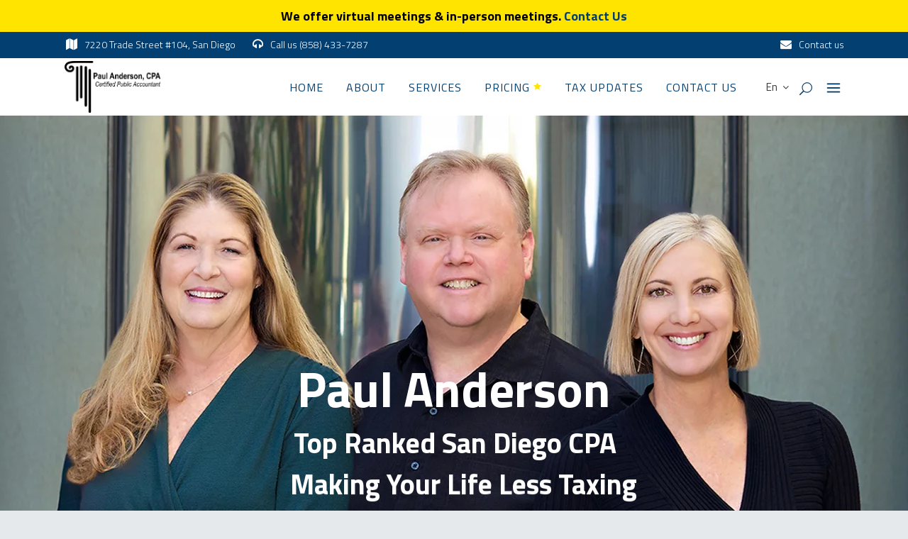

--- FILE ---
content_type: text/html; charset=UTF-8
request_url: https://sdbookkeepingsolutions.com/accounting-services-poway/
body_size: 28540
content:
<!DOCTYPE html>
<html lang="en" prefix="og: http://ogp.me/ns#">
<head>
<script src="https://code.jquery.com/jquery-3.6.4.min.js"></script>
<script>
$(document).ready(function(){
// Hide the section initially (optional if you've styled it to be hidden)
// $('#hiddenSection').hide();
// Set up click event on list items
$('#rightThumb').click(function(){
// Show the hidden section
$('#hiddenSection').show();
// Remove the unordered list
$('.mainSection').remove();
});
$('#downThumb').click(function(){
// Show the hidden section
$('#hiddenDislikeForm').show();
// Remove the unordered list
$('.mainSection').remove();
});
});
</script>
<meta charset="UTF-8"/>
<link rel="profile" href="https://gmpg.org/xfn/11"/>
<link rel="pingback" href="https://sdbookkeepingsolutions.com/xmlrpc.php"/>
<meta name="viewport" content="width=device-width,initial-scale=1,user-scalable=no">
<title>Accounting Services Poway | Paul Anderson Bookkeeping Services</title>
<script type="application/javascript">var mkdCoreAjaxUrl = "https://sdbookkeepingsolutions.com/wp-admin/admin-ajax.php"</script><script type="application/javascript">var MikadoAjaxUrl = "https://sdbookkeepingsolutions.com/wp-admin/admin-ajax.php"</script><meta name='robots' content='max-image-preview:large' />
<!-- This site is optimized with the Yoast SEO Premium plugin v3.4.2 - https://yoast.com/wordpress/plugins/seo/ -->
<meta name="description" content="Paul Anderson CPA with 5-star Google and Yelp reviews offers accounting services Poway and will help you to stay on top of changes in federal and local state laws. You can save up to 60% on your taxes with our accounting and tax services."/>
<meta name="robots" content="noodp"/>
<link rel="canonical" href="https://sdbookkeepingsolutions.com/accounting-services-poway/" />
<meta property="og:locale" content="en_US" />
<meta property="og:type" content="article" />
<meta property="og:title" content="Accounting Services Poway | SD Bookkeeping Services by Paul Anderson CPA" />
<meta property="og:description" content="Paul Anderson CPA with 5-star Google and Yelp reviews offers accounting services Poway and will help you to stay on top of changes in federal and local state laws. You can save up to 60% on your taxes with our accounting and tax services." />
<meta property="og:url" content="https://sdbookkeepingsolutions.com/accounting-services-poway/" />
<meta property="og:site_name" content="Paul Anderson CPA" />
<meta property="og:image" content="https://sdbookkeepingsolutions.com/wp-content/uploads/2019/12/accounting-services-poway.jpg" />
<meta name="twitter:card" content="summary" />
<meta name="twitter:description" content="Paul Anderson CPA with 5-star Google and Yelp reviews offers accounting services Poway and will help you to stay on top of changes in federal and local state laws. You can save up to 60% on your taxes with our accounting and tax services." />
<meta name="twitter:title" content="Accounting Services Poway | SD Bookkeeping Services by Paul Anderson CPA" />
<meta name="twitter:image" content="https://sdbookkeepingsolutions.com/wp-content/uploads/2019/12/accounting-services-poway.jpg" />
<meta property="DC.date.issued" content="2019-12-04T01:26:31-08:00" />
<!-- / Yoast SEO Premium plugin. -->
<link rel='dns-prefetch' href='//www.googletagmanager.com' />
<link rel='dns-prefetch' href='//fonts.googleapis.com' />
<link rel="alternate" type="application/rss+xml" title="Paul Anderson CPA &raquo; Feed" href="https://sdbookkeepingsolutions.com/feed/" />
<link rel="alternate" type="application/rss+xml" title="Paul Anderson CPA &raquo; Comments Feed" href="https://sdbookkeepingsolutions.com/comments/feed/" />
<link rel="alternate" title="oEmbed (JSON)" type="application/json+oembed" href="https://sdbookkeepingsolutions.com/wp-json/oembed/1.0/embed?url=https%3A%2F%2Fsdbookkeepingsolutions.com%2Faccounting-services-poway%2F" />
<link rel="alternate" title="oEmbed (XML)" type="text/xml+oembed" href="https://sdbookkeepingsolutions.com/wp-json/oembed/1.0/embed?url=https%3A%2F%2Fsdbookkeepingsolutions.com%2Faccounting-services-poway%2F&#038;format=xml" />
<style id='wp-img-auto-sizes-contain-inline-css' type='text/css'>
img:is([sizes=auto i],[sizes^="auto," i]){contain-intrinsic-size:3000px 1500px}
/*# sourceURL=wp-img-auto-sizes-contain-inline-css */
</style>
<style id='wp-block-library-inline-css' type='text/css'>
:root{--wp-block-synced-color:#7a00df;--wp-block-synced-color--rgb:122,0,223;--wp-bound-block-color:var(--wp-block-synced-color);--wp-editor-canvas-background:#ddd;--wp-admin-theme-color:#007cba;--wp-admin-theme-color--rgb:0,124,186;--wp-admin-theme-color-darker-10:#006ba1;--wp-admin-theme-color-darker-10--rgb:0,107,160.5;--wp-admin-theme-color-darker-20:#005a87;--wp-admin-theme-color-darker-20--rgb:0,90,135;--wp-admin-border-width-focus:2px}@media (min-resolution:192dpi){:root{--wp-admin-border-width-focus:1.5px}}.wp-element-button{cursor:pointer}:root .has-very-light-gray-background-color{background-color:#eee}:root .has-very-dark-gray-background-color{background-color:#313131}:root .has-very-light-gray-color{color:#eee}:root .has-very-dark-gray-color{color:#313131}:root .has-vivid-green-cyan-to-vivid-cyan-blue-gradient-background{background:linear-gradient(135deg,#00d084,#0693e3)}:root .has-purple-crush-gradient-background{background:linear-gradient(135deg,#34e2e4,#4721fb 50%,#ab1dfe)}:root .has-hazy-dawn-gradient-background{background:linear-gradient(135deg,#faaca8,#dad0ec)}:root .has-subdued-olive-gradient-background{background:linear-gradient(135deg,#fafae1,#67a671)}:root .has-atomic-cream-gradient-background{background:linear-gradient(135deg,#fdd79a,#004a59)}:root .has-nightshade-gradient-background{background:linear-gradient(135deg,#330968,#31cdcf)}:root .has-midnight-gradient-background{background:linear-gradient(135deg,#020381,#2874fc)}:root{--wp--preset--font-size--normal:16px;--wp--preset--font-size--huge:42px}.has-regular-font-size{font-size:1em}.has-larger-font-size{font-size:2.625em}.has-normal-font-size{font-size:var(--wp--preset--font-size--normal)}.has-huge-font-size{font-size:var(--wp--preset--font-size--huge)}.has-text-align-center{text-align:center}.has-text-align-left{text-align:left}.has-text-align-right{text-align:right}.has-fit-text{white-space:nowrap!important}#end-resizable-editor-section{display:none}.aligncenter{clear:both}.items-justified-left{justify-content:flex-start}.items-justified-center{justify-content:center}.items-justified-right{justify-content:flex-end}.items-justified-space-between{justify-content:space-between}.screen-reader-text{border:0;clip-path:inset(50%);height:1px;margin:-1px;overflow:hidden;padding:0;position:absolute;width:1px;word-wrap:normal!important}.screen-reader-text:focus{background-color:#ddd;clip-path:none;color:#444;display:block;font-size:1em;height:auto;left:5px;line-height:normal;padding:15px 23px 14px;text-decoration:none;top:5px;width:auto;z-index:100000}html :where(.has-border-color){border-style:solid}html :where([style*=border-top-color]){border-top-style:solid}html :where([style*=border-right-color]){border-right-style:solid}html :where([style*=border-bottom-color]){border-bottom-style:solid}html :where([style*=border-left-color]){border-left-style:solid}html :where([style*=border-width]){border-style:solid}html :where([style*=border-top-width]){border-top-style:solid}html :where([style*=border-right-width]){border-right-style:solid}html :where([style*=border-bottom-width]){border-bottom-style:solid}html :where([style*=border-left-width]){border-left-style:solid}html :where(img[class*=wp-image-]){height:auto;max-width:100%}:where(figure){margin:0 0 1em}html :where(.is-position-sticky){--wp-admin--admin-bar--position-offset:var(--wp-admin--admin-bar--height,0px)}@media screen and (max-width:600px){html :where(.is-position-sticky){--wp-admin--admin-bar--position-offset:0px}}
/*# sourceURL=wp-block-library-inline-css */
</style><style id='global-styles-inline-css' type='text/css'>
:root{--wp--preset--aspect-ratio--square: 1;--wp--preset--aspect-ratio--4-3: 4/3;--wp--preset--aspect-ratio--3-4: 3/4;--wp--preset--aspect-ratio--3-2: 3/2;--wp--preset--aspect-ratio--2-3: 2/3;--wp--preset--aspect-ratio--16-9: 16/9;--wp--preset--aspect-ratio--9-16: 9/16;--wp--preset--color--black: #000000;--wp--preset--color--cyan-bluish-gray: #abb8c3;--wp--preset--color--white: #ffffff;--wp--preset--color--pale-pink: #f78da7;--wp--preset--color--vivid-red: #cf2e2e;--wp--preset--color--luminous-vivid-orange: #ff6900;--wp--preset--color--luminous-vivid-amber: #fcb900;--wp--preset--color--light-green-cyan: #7bdcb5;--wp--preset--color--vivid-green-cyan: #00d084;--wp--preset--color--pale-cyan-blue: #8ed1fc;--wp--preset--color--vivid-cyan-blue: #0693e3;--wp--preset--color--vivid-purple: #9b51e0;--wp--preset--gradient--vivid-cyan-blue-to-vivid-purple: linear-gradient(135deg,rgb(6,147,227) 0%,rgb(155,81,224) 100%);--wp--preset--gradient--light-green-cyan-to-vivid-green-cyan: linear-gradient(135deg,rgb(122,220,180) 0%,rgb(0,208,130) 100%);--wp--preset--gradient--luminous-vivid-amber-to-luminous-vivid-orange: linear-gradient(135deg,rgb(252,185,0) 0%,rgb(255,105,0) 100%);--wp--preset--gradient--luminous-vivid-orange-to-vivid-red: linear-gradient(135deg,rgb(255,105,0) 0%,rgb(207,46,46) 100%);--wp--preset--gradient--very-light-gray-to-cyan-bluish-gray: linear-gradient(135deg,rgb(238,238,238) 0%,rgb(169,184,195) 100%);--wp--preset--gradient--cool-to-warm-spectrum: linear-gradient(135deg,rgb(74,234,220) 0%,rgb(151,120,209) 20%,rgb(207,42,186) 40%,rgb(238,44,130) 60%,rgb(251,105,98) 80%,rgb(254,248,76) 100%);--wp--preset--gradient--blush-light-purple: linear-gradient(135deg,rgb(255,206,236) 0%,rgb(152,150,240) 100%);--wp--preset--gradient--blush-bordeaux: linear-gradient(135deg,rgb(254,205,165) 0%,rgb(254,45,45) 50%,rgb(107,0,62) 100%);--wp--preset--gradient--luminous-dusk: linear-gradient(135deg,rgb(255,203,112) 0%,rgb(199,81,192) 50%,rgb(65,88,208) 100%);--wp--preset--gradient--pale-ocean: linear-gradient(135deg,rgb(255,245,203) 0%,rgb(182,227,212) 50%,rgb(51,167,181) 100%);--wp--preset--gradient--electric-grass: linear-gradient(135deg,rgb(202,248,128) 0%,rgb(113,206,126) 100%);--wp--preset--gradient--midnight: linear-gradient(135deg,rgb(2,3,129) 0%,rgb(40,116,252) 100%);--wp--preset--font-size--small: 13px;--wp--preset--font-size--medium: 20px;--wp--preset--font-size--large: 36px;--wp--preset--font-size--x-large: 42px;--wp--preset--spacing--20: 0.44rem;--wp--preset--spacing--30: 0.67rem;--wp--preset--spacing--40: 1rem;--wp--preset--spacing--50: 1.5rem;--wp--preset--spacing--60: 2.25rem;--wp--preset--spacing--70: 3.38rem;--wp--preset--spacing--80: 5.06rem;--wp--preset--shadow--natural: 6px 6px 9px rgba(0, 0, 0, 0.2);--wp--preset--shadow--deep: 12px 12px 50px rgba(0, 0, 0, 0.4);--wp--preset--shadow--sharp: 6px 6px 0px rgba(0, 0, 0, 0.2);--wp--preset--shadow--outlined: 6px 6px 0px -3px rgb(255, 255, 255), 6px 6px rgb(0, 0, 0);--wp--preset--shadow--crisp: 6px 6px 0px rgb(0, 0, 0);}:where(.is-layout-flex){gap: 0.5em;}:where(.is-layout-grid){gap: 0.5em;}body .is-layout-flex{display: flex;}.is-layout-flex{flex-wrap: wrap;align-items: center;}.is-layout-flex > :is(*, div){margin: 0;}body .is-layout-grid{display: grid;}.is-layout-grid > :is(*, div){margin: 0;}:where(.wp-block-columns.is-layout-flex){gap: 2em;}:where(.wp-block-columns.is-layout-grid){gap: 2em;}:where(.wp-block-post-template.is-layout-flex){gap: 1.25em;}:where(.wp-block-post-template.is-layout-grid){gap: 1.25em;}.has-black-color{color: var(--wp--preset--color--black) !important;}.has-cyan-bluish-gray-color{color: var(--wp--preset--color--cyan-bluish-gray) !important;}.has-white-color{color: var(--wp--preset--color--white) !important;}.has-pale-pink-color{color: var(--wp--preset--color--pale-pink) !important;}.has-vivid-red-color{color: var(--wp--preset--color--vivid-red) !important;}.has-luminous-vivid-orange-color{color: var(--wp--preset--color--luminous-vivid-orange) !important;}.has-luminous-vivid-amber-color{color: var(--wp--preset--color--luminous-vivid-amber) !important;}.has-light-green-cyan-color{color: var(--wp--preset--color--light-green-cyan) !important;}.has-vivid-green-cyan-color{color: var(--wp--preset--color--vivid-green-cyan) !important;}.has-pale-cyan-blue-color{color: var(--wp--preset--color--pale-cyan-blue) !important;}.has-vivid-cyan-blue-color{color: var(--wp--preset--color--vivid-cyan-blue) !important;}.has-vivid-purple-color{color: var(--wp--preset--color--vivid-purple) !important;}.has-black-background-color{background-color: var(--wp--preset--color--black) !important;}.has-cyan-bluish-gray-background-color{background-color: var(--wp--preset--color--cyan-bluish-gray) !important;}.has-white-background-color{background-color: var(--wp--preset--color--white) !important;}.has-pale-pink-background-color{background-color: var(--wp--preset--color--pale-pink) !important;}.has-vivid-red-background-color{background-color: var(--wp--preset--color--vivid-red) !important;}.has-luminous-vivid-orange-background-color{background-color: var(--wp--preset--color--luminous-vivid-orange) !important;}.has-luminous-vivid-amber-background-color{background-color: var(--wp--preset--color--luminous-vivid-amber) !important;}.has-light-green-cyan-background-color{background-color: var(--wp--preset--color--light-green-cyan) !important;}.has-vivid-green-cyan-background-color{background-color: var(--wp--preset--color--vivid-green-cyan) !important;}.has-pale-cyan-blue-background-color{background-color: var(--wp--preset--color--pale-cyan-blue) !important;}.has-vivid-cyan-blue-background-color{background-color: var(--wp--preset--color--vivid-cyan-blue) !important;}.has-vivid-purple-background-color{background-color: var(--wp--preset--color--vivid-purple) !important;}.has-black-border-color{border-color: var(--wp--preset--color--black) !important;}.has-cyan-bluish-gray-border-color{border-color: var(--wp--preset--color--cyan-bluish-gray) !important;}.has-white-border-color{border-color: var(--wp--preset--color--white) !important;}.has-pale-pink-border-color{border-color: var(--wp--preset--color--pale-pink) !important;}.has-vivid-red-border-color{border-color: var(--wp--preset--color--vivid-red) !important;}.has-luminous-vivid-orange-border-color{border-color: var(--wp--preset--color--luminous-vivid-orange) !important;}.has-luminous-vivid-amber-border-color{border-color: var(--wp--preset--color--luminous-vivid-amber) !important;}.has-light-green-cyan-border-color{border-color: var(--wp--preset--color--light-green-cyan) !important;}.has-vivid-green-cyan-border-color{border-color: var(--wp--preset--color--vivid-green-cyan) !important;}.has-pale-cyan-blue-border-color{border-color: var(--wp--preset--color--pale-cyan-blue) !important;}.has-vivid-cyan-blue-border-color{border-color: var(--wp--preset--color--vivid-cyan-blue) !important;}.has-vivid-purple-border-color{border-color: var(--wp--preset--color--vivid-purple) !important;}.has-vivid-cyan-blue-to-vivid-purple-gradient-background{background: var(--wp--preset--gradient--vivid-cyan-blue-to-vivid-purple) !important;}.has-light-green-cyan-to-vivid-green-cyan-gradient-background{background: var(--wp--preset--gradient--light-green-cyan-to-vivid-green-cyan) !important;}.has-luminous-vivid-amber-to-luminous-vivid-orange-gradient-background{background: var(--wp--preset--gradient--luminous-vivid-amber-to-luminous-vivid-orange) !important;}.has-luminous-vivid-orange-to-vivid-red-gradient-background{background: var(--wp--preset--gradient--luminous-vivid-orange-to-vivid-red) !important;}.has-very-light-gray-to-cyan-bluish-gray-gradient-background{background: var(--wp--preset--gradient--very-light-gray-to-cyan-bluish-gray) !important;}.has-cool-to-warm-spectrum-gradient-background{background: var(--wp--preset--gradient--cool-to-warm-spectrum) !important;}.has-blush-light-purple-gradient-background{background: var(--wp--preset--gradient--blush-light-purple) !important;}.has-blush-bordeaux-gradient-background{background: var(--wp--preset--gradient--blush-bordeaux) !important;}.has-luminous-dusk-gradient-background{background: var(--wp--preset--gradient--luminous-dusk) !important;}.has-pale-ocean-gradient-background{background: var(--wp--preset--gradient--pale-ocean) !important;}.has-electric-grass-gradient-background{background: var(--wp--preset--gradient--electric-grass) !important;}.has-midnight-gradient-background{background: var(--wp--preset--gradient--midnight) !important;}.has-small-font-size{font-size: var(--wp--preset--font-size--small) !important;}.has-medium-font-size{font-size: var(--wp--preset--font-size--medium) !important;}.has-large-font-size{font-size: var(--wp--preset--font-size--large) !important;}.has-x-large-font-size{font-size: var(--wp--preset--font-size--x-large) !important;}
/*# sourceURL=global-styles-inline-css */
</style>
<style id='classic-theme-styles-inline-css' type='text/css'>
/*! This file is auto-generated */
.wp-block-button__link{color:#fff;background-color:#32373c;border-radius:9999px;box-shadow:none;text-decoration:none;padding:calc(.667em + 2px) calc(1.333em + 2px);font-size:1.125em}.wp-block-file__button{background:#32373c;color:#fff;text-decoration:none}
/*# sourceURL=/wp-includes/css/classic-themes.min.css */
</style>
<link rel='stylesheet' id='et_bloom-open-sans-css' href='https://fonts.googleapis.com/css?family=Open+Sans:400,700' type='text/css' media='all' />
<!-- <link rel='stylesheet' id='et_bloom-css-css' href='https://sdbookkeepingsolutions.com/wp-content/plugins/bloom/css/style.css?ver=1.0.3' type='text/css' media='all' /> -->
<!-- <link rel='stylesheet' id='wpforms-classic-full-css' href='https://sdbookkeepingsolutions.com/wp-content/plugins/wpforms/assets/css/frontend/classic/wpforms-full.min.css?ver=1.9.8.7' type='text/css' media='all' /> -->
<!-- <link rel='stylesheet' id='opportunity-mikado-default-style-css' href='https://sdbookkeepingsolutions.com/wp-content/themes/opportunity/style.css?ver=6.9' type='text/css' media='all' /> -->
<!-- <link rel='stylesheet' id='opportunity-mikado-modules-plugins-css' href='https://sdbookkeepingsolutions.com/wp-content/themes/opportunity/assets/css/plugins.min.css?ver=6.9' type='text/css' media='all' /> -->
<!-- <link rel='stylesheet' id='mediaelement-css' href='https://sdbookkeepingsolutions.com/wp-includes/js/mediaelement/mediaelementplayer-legacy.min.css?ver=4.2.17' type='text/css' media='all' /> -->
<!-- <link rel='stylesheet' id='wp-mediaelement-css' href='https://sdbookkeepingsolutions.com/wp-includes/js/mediaelement/wp-mediaelement.min.css?ver=6.9' type='text/css' media='all' /> -->
<!-- <link rel='stylesheet' id='opportunity-mikado-modules-css' href='https://sdbookkeepingsolutions.com/wp-content/themes/opportunity/assets/css/modules.min.css?ver=6.9' type='text/css' media='all' /> -->
<link rel="stylesheet" type="text/css" href="//sdbookkeepingsolutions.com/wp-content/cache/wpfc-minified/9jhwirg0/fa2tr.css" media="all"/>
<style id='opportunity-mikado-modules-inline-css' type='text/css'>
.page-id-16570 .mkd-content .mkd-content-inner > .mkd-container, .page-id-16570 .mkd-content .mkd-content-inner > .mkd-full-width { background-color: #ffffff;}
.page-id-16570 .mkd-content .mkd-content-inner > .mkd-container > .mkd-container-inner, .page-id-16570 .mkd-content .mkd-content-inner > .mkd-full-width > .mkd-full-width-inner { padding: 0px;}
.page-id-16570 .mkd-top-bar, .page-id-16570 .mkd-top-bar-background { background-color: rgba(4, 63, 113, 1);}
.page-id-16570.mkd-header-standard .mkd-menu-area { background-color: rgba(255, 255, 255, 1);}
/*# sourceURL=opportunity-mikado-modules-inline-css */
</style>
<!-- <link rel='stylesheet' id='mkd-font-awesome-css' href='https://sdbookkeepingsolutions.com/wp-content/themes/opportunity/assets/css/font-awesome/css/font-awesome.min.css?ver=6.9' type='text/css' media='all' /> -->
<!-- <link rel='stylesheet' id='mkd-font-elegant-css' href='https://sdbookkeepingsolutions.com/wp-content/themes/opportunity/assets/css/elegant-icons/style.min.css?ver=6.9' type='text/css' media='all' /> -->
<!-- <link rel='stylesheet' id='mkd-ion-icons-css' href='https://sdbookkeepingsolutions.com/wp-content/themes/opportunity/assets/css/ion-icons/css/ionicons.min.css?ver=6.9' type='text/css' media='all' /> -->
<!-- <link rel='stylesheet' id='mkd-linea-icons-css' href='https://sdbookkeepingsolutions.com/wp-content/themes/opportunity/assets/css/linea-icons/style.css?ver=6.9' type='text/css' media='all' /> -->
<!-- <link rel='stylesheet' id='mkd-linear-icons-css' href='https://sdbookkeepingsolutions.com/wp-content/themes/opportunity/assets/css/linear-icons/style.css?ver=6.9' type='text/css' media='all' /> -->
<!-- <link rel='stylesheet' id='mkd-simple-line-icons-css' href='https://sdbookkeepingsolutions.com/wp-content/themes/opportunity/assets/css/simple-line-icons/simple-line-icons.css?ver=6.9' type='text/css' media='all' /> -->
<!-- <link rel='stylesheet' id='mkd-dripicons-css' href='https://sdbookkeepingsolutions.com/wp-content/themes/opportunity/assets/css/dripicons/dripicons.css?ver=6.9' type='text/css' media='all' /> -->
<!-- <link rel='stylesheet' id='opportunity-mikado-blog-css' href='https://sdbookkeepingsolutions.com/wp-content/themes/opportunity/assets/css/blog.min.css?ver=6.9' type='text/css' media='all' /> -->
<!-- <link rel='stylesheet' id='opportunity-mikado-style-dynamic-css' href='https://sdbookkeepingsolutions.com/wp-content/themes/opportunity/assets/css/style_dynamic.css?ver=1581402584' type='text/css' media='all' /> -->
<!-- <link rel='stylesheet' id='opportunity-mikado-modules-responsive-css' href='https://sdbookkeepingsolutions.com/wp-content/themes/opportunity/assets/css/modules-responsive.min.css?ver=6.9' type='text/css' media='all' /> -->
<!-- <link rel='stylesheet' id='opportunity-mikado-blog-responsive-css' href='https://sdbookkeepingsolutions.com/wp-content/themes/opportunity/assets/css/blog-responsive.min.css?ver=6.9' type='text/css' media='all' /> -->
<!-- <link rel='stylesheet' id='opportunity-mikado-style-dynamic-responsive-css' href='https://sdbookkeepingsolutions.com/wp-content/themes/opportunity/assets/css/style_dynamic_responsive.css?ver=1581402584' type='text/css' media='all' /> -->
<!-- <link rel='stylesheet' id='js_composer_front-css' href='https://sdbookkeepingsolutions.com/wp-content/plugins/js_composer/assets/css/js_composer.min.css?ver=8.7.2' type='text/css' media='all' /> -->
<link rel="stylesheet" type="text/css" href="//sdbookkeepingsolutions.com/wp-content/cache/wpfc-minified/lphsapxo/f9xvl.css" media="all"/>
<link rel='stylesheet' id='opportunity-mikado-google-fonts-css' href='https://fonts.googleapis.com/css?family=Titillium+Web%3A100%2C100italic%2C200%2C200italic%2C300%2C300italic%2C400%2C400italic%2C500%2C500italic%2C600%2C600italic%2C700%2C700italic%2C800%2C800italic%2C900%2C900italic%7CTitillium+Web%3A100%2C100italic%2C200%2C200italic%2C300%2C300italic%2C400%2C400italic%2C500%2C500italic%2C600%2C600italic%2C700%2C700italic%2C800%2C800italic%2C900%2C900italic&#038;subset=latin%2Clatin-ext&#038;ver=1.0.0' type='text/css' media='all' />
<script src='//sdbookkeepingsolutions.com/wp-content/cache/wpfc-minified/m1ghc5ja/f9xvl.js' type="text/javascript"></script>
<!-- <script type="text/javascript" src="https://sdbookkeepingsolutions.com/wp-includes/js/jquery/jquery.min.js?ver=3.7.1" id="jquery-core-js"></script> -->
<!-- <script type="text/javascript" src="https://sdbookkeepingsolutions.com/wp-includes/js/jquery/jquery-migrate.min.js?ver=3.4.1" id="jquery-migrate-js"></script> -->
<!-- Google tag (gtag.js) snippet added by Site Kit -->
<!-- Google Analytics snippet added by Site Kit -->
<script type="text/javascript" src="https://www.googletagmanager.com/gtag/js?id=G-K33W01S1BV" id="google_gtagjs-js" async></script>
<script type="text/javascript" id="google_gtagjs-js-after">
/* <![CDATA[ */
window.dataLayer = window.dataLayer || [];function gtag(){dataLayer.push(arguments);}
gtag("set","linker",{"domains":["sdbookkeepingsolutions.com"]});
gtag("js", new Date());
gtag("set", "developer_id.dZTNiMT", true);
gtag("config", "G-K33W01S1BV");
//# sourceURL=google_gtagjs-js-after
/* ]]> */
</script>
<script></script><link rel="https://api.w.org/" href="https://sdbookkeepingsolutions.com/wp-json/" /><link rel="alternate" title="JSON" type="application/json" href="https://sdbookkeepingsolutions.com/wp-json/wp/v2/pages/16570" /><link rel="EditURI" type="application/rsd+xml" title="RSD" href="https://sdbookkeepingsolutions.com/xmlrpc.php?rsd" />
<meta name="generator" content="WordPress 6.9" />
<link rel='shortlink' href='https://sdbookkeepingsolutions.com/?p=16570' />
<meta name="generator" content="Site Kit by Google 1.168.0" /><meta name="generator" content="Powered by WPBakery Page Builder - drag and drop page builder for WordPress."/>
<style data-type="vc_custom-css">.customartical-homepage{
padding-bottom:60px;
}
.customartical-homepage strong{
color:#000;
}
.contactPageFormOuter input[type="text"], .contactPageFormOuter input[type="email"],
.contactPageFormOuter input[type="number"] {
padding: 18px 25px !important;
border: 1px solid #ebebeb !important;
font-family: "Titillium Web",sans-serif !important;
font-size: 16px !important;
color: #999 !important;
height: 60px !important;
}
.contactPageFormOuter textarea {padding: 18px 25px !important;
border: 1px solid #ebebeb !important;
font-family: "Titillium Web",sans-serif !important;
font-size: 16px !important;
color: #999 !important;
height: 95px !important;
resize:none !important;
}
.contactPageFormOuter button {
padding: 14px 26px !important;
letter-spacing: .1em !important;
font-style: normal !important;
font-weight: 400 !important;
font-family: "Titillium Web",sans-serif !important;
font-size: 15px !important;
background:#054476 !important;
color:#fff !important;
width:145px !important;
}
.contactPageFormOuter button:hover {
background:#fff !important;
color:#054476 !important;
}</style>
<!-- Google Tag Manager snippet added by Site Kit -->
<script type="text/javascript">
/* <![CDATA[ */
( function( w, d, s, l, i ) {
w[l] = w[l] || [];
w[l].push( {'gtm.start': new Date().getTime(), event: 'gtm.js'} );
var f = d.getElementsByTagName( s )[0],
j = d.createElement( s ), dl = l != 'dataLayer' ? '&l=' + l : '';
j.async = true;
j.src = 'https://www.googletagmanager.com/gtm.js?id=' + i + dl;
f.parentNode.insertBefore( j, f );
} )( window, document, 'script', 'dataLayer', 'GTM-PVN7QCZ' );
/* ]]> */
</script>
<!-- End Google Tag Manager snippet added by Site Kit -->
<meta name="generator" content="Powered by Slider Revolution 6.7.40 - responsive, Mobile-Friendly Slider Plugin for WordPress with comfortable drag and drop interface." />
<link rel="icon" href="https://sdbookkeepingsolutions.com/wp-content/uploads/2020/04/favicon-75x75.png" sizes="32x32" />
<link rel="icon" href="https://sdbookkeepingsolutions.com/wp-content/uploads/2020/04/favicon.png" sizes="192x192" />
<link rel="apple-touch-icon" href="https://sdbookkeepingsolutions.com/wp-content/uploads/2020/04/favicon.png" />
<meta name="msapplication-TileImage" content="https://sdbookkeepingsolutions.com/wp-content/uploads/2020/04/favicon.png" />
<script>function setREVStartSize(e){
//window.requestAnimationFrame(function() {
window.RSIW = window.RSIW===undefined ? window.innerWidth : window.RSIW;
window.RSIH = window.RSIH===undefined ? window.innerHeight : window.RSIH;
try {
var pw = document.getElementById(e.c).parentNode.offsetWidth,
newh;
pw = pw===0 || isNaN(pw) || (e.l=="fullwidth" || e.layout=="fullwidth") ? window.RSIW : pw;
e.tabw = e.tabw===undefined ? 0 : parseInt(e.tabw);
e.thumbw = e.thumbw===undefined ? 0 : parseInt(e.thumbw);
e.tabh = e.tabh===undefined ? 0 : parseInt(e.tabh);
e.thumbh = e.thumbh===undefined ? 0 : parseInt(e.thumbh);
e.tabhide = e.tabhide===undefined ? 0 : parseInt(e.tabhide);
e.thumbhide = e.thumbhide===undefined ? 0 : parseInt(e.thumbhide);
e.mh = e.mh===undefined || e.mh=="" || e.mh==="auto" ? 0 : parseInt(e.mh,0);
if(e.layout==="fullscreen" || e.l==="fullscreen")
newh = Math.max(e.mh,window.RSIH);
else{
e.gw = Array.isArray(e.gw) ? e.gw : [e.gw];
for (var i in e.rl) if (e.gw[i]===undefined || e.gw[i]===0) e.gw[i] = e.gw[i-1];
e.gh = e.el===undefined || e.el==="" || (Array.isArray(e.el) && e.el.length==0)? e.gh : e.el;
e.gh = Array.isArray(e.gh) ? e.gh : [e.gh];
for (var i in e.rl) if (e.gh[i]===undefined || e.gh[i]===0) e.gh[i] = e.gh[i-1];
var nl = new Array(e.rl.length),
ix = 0,
sl;
e.tabw = e.tabhide>=pw ? 0 : e.tabw;
e.thumbw = e.thumbhide>=pw ? 0 : e.thumbw;
e.tabh = e.tabhide>=pw ? 0 : e.tabh;
e.thumbh = e.thumbhide>=pw ? 0 : e.thumbh;
for (var i in e.rl) nl[i] = e.rl[i]<window.RSIW ? 0 : e.rl[i];
sl = nl[0];
for (var i in nl) if (sl>nl[i] && nl[i]>0) { sl = nl[i]; ix=i;}
var m = pw>(e.gw[ix]+e.tabw+e.thumbw) ? 1 : (pw-(e.tabw+e.thumbw)) / (e.gw[ix]);
newh =  (e.gh[ix] * m) + (e.tabh + e.thumbh);
}
var el = document.getElementById(e.c);
if (el!==null && el) el.style.height = newh+"px";
el = document.getElementById(e.c+"_wrapper");
if (el!==null && el) {
el.style.height = newh+"px";
el.style.display = "block";
}
} catch(e){
console.log("Failure at Presize of Slider:" + e)
}
//});
};</script>
<style type="text/css" id="wp-custom-css">
.postid-17096 h2 {
font-weight:300 !important;
font-size:33px !important;
}
.postid-17110 h2 {
font-weight:300 !important;
font-size:33px !important;
}
.wco-keepblog {
text-decoration:underline !important;
}
.wco-keepblog:hover {
text-decoration:none !important;
}
.postid-17110 .mkd-post-info-comments-holder, .mkd-post-info-item {
display:none !important;
}
.postid-17096 .mkd-post-info-comments-holder, .mkd-post-info-item {
display:none !important;
}
.single.single-post h3 {
font-size: 44px !important;
font-weight: 700 !important;
line-height: 55px !important;
}
.single-post.postid-17173 h3 {
font-size:30px !important;
}
.consultation-btn, a.consultation-btn:link, a.consultation-btn:visited {
color: #043f71; 
font-size:18px;
font-weight:600;
text-decoration: none; 
background:#ffe400; 
padding:15px 40px;
text-transform:uppercase;
}
a.consultation-btn:hover {
background:#043f71;
color:#ffe400;
}
.mkd-footer-bottom-two-cols .mkd-grid-col-6{
width:100% !important;
}
/*Review Page CSS*/
#hiddenSection, #hiddenDislikeForm {
display:none;
}
.mainSection h3 {
text-align:center;
font-size: 1.75rem;
margin-bottom:40px;
font-weight:500;
}
.mainSection ul {
text-align:center;
margin:0;
padding:0;
}
.mainSection ul li {
display:inline-block;
font-size: 7em;
margin: 0 7px;
cursor:pointer;
}
.mainSection ul li .fa-thumbs-up {
color:#7ed026;
}
.mainSection ul li .fa-thumbs-down {
color:#e96e48;
-moz-transform: scale(-1, 1);
-o-transform: scale(-1, 1);
-webkit-transform: scale(-1, 1);
transform: scale(-1, 1);
}
#hiddenSection .bootstrap-srm {
text-align:center;
}
#hiddenSection .bootstrap-srm li {
display: inline-block;
width: 100px;
height: auto;
margin: 10px;
vertical-align: top;
}
#hiddenSection .bootstrap-srm ul {
padding:0 !important;
}
#hiddenSection .bootstrap-srm li a {
-webkit-transition: all .4s ease-in-out;
-moz-transition: all .4s ease-in-out;
transition: all .4s ease-in-out;
padding: 10px;
margin: 0 auto;
display: block;
background: #dadada;
width: 100px;
height: 100px;
border-radius: 5px;
-webkit-box-shadow: none !important;
box-shadow: none !important;
border: none !important;
text-decoration: none !important;
}
.fa-yelp:before {
content: "\f1e9";
font-family: FontAwesome !important;
font-size: 70px;
text-align: center;
color:#C2201D;
}
.fa-google:before {
content: "\f1a0";
font-family: FontAwesome !important;
font-size: 70px;
text-align: center;
color:#3074F1;
}
#hiddenDislikeForm {
}
.reviewDislikeForm {
width: 100%;
max-width: 33vw;
margin: 0 auto;
}
/*End Review Page */
/* Single Post */
.single.single-post h1.mkd-post-title {
font-size:48px !important;
}
.single.single-post h2 {
font-size:36px !important;
}
.single.single-post h3 {
font-size:28px !important;
}
.single.single-post h4 {
font-size:24px !important;
}
@media (max-width:767px) {
.single.single-post h1.mkd-post-title {font-size:38px !important;}
.single.single-post h2 {font-size:28px !important;}
.single.single-post h3 {font-size:24px !important;}
.single.single-post h4 {font-size:21px !important;}
}
/* End Single Post */
@media only screen and (max-width: 767px) and (min-width: 320px)  {
.paul-img-outer img {
max-width: 200px;
}
.paul-img-outer  {margin-bottom: 20px;}
.single-post.postid-17173 h3 {
font-size:20px !important;
}
.single-post h2 {
font-size:36px !important;
line-height:45px !important;
}
}
.sidebarmailchimp{
background:#fff;
padding:5%;
border:1px solid #bcd0de !important;
}
.sidebarmailchimp p{
font-size:18px;
}
.sidebarmailchimp input[type=submit] {
border: none;
color: #fff;
text-transform: uppercase;
font-weight: 600;
background: #043f71 !important;
}
.sidebarmailchimpinput[type=submit]:hover {
background: #2e3a6e;
}
.mailchimp-section{
border:1px solid #bcd0de !important;
}
.mailchimp-section h3{
margin-top:0;
margin-bottom:10px;
}
.mailchimp-section p{
text-align:left !important;
font-size:18px !important;
margin-bottom:10px;
}
.mailchimp-form{
}
.mailchimp-form input[type=submit] {
border: none;
color: #fff;
text-transform: uppercase;
font-weight: 600;
background: #043f71 !important;
}
.mailchimp-form[type=submit]:hover {
background: #2e3a6e;
}
#mc_embed_signup{
margin-left:-10px !important;
}
@media (max-width: 767px) {
.mailchimp-section h4{
text-align:center !important;
}
.mailchimp-section h3{
margin-top:10px;
}
.mailchimp-section img{
margin:10px auto 0;
display:block;
}
}		</style>
<style type="text/css" data-type="vc_shortcodes-custom-css">.vc_custom_1572411044764{padding-top: 50px !important;padding-bottom: 50px !important;}.vc_custom_1480949374584{padding-top: 90px !important;padding-bottom: 33px !important;background-color: #ffffff !important;}.vc_custom_1564145846362{padding-top: 40px !important;padding-bottom: 33px !important;background-color: #ffffff !important;}.vc_custom_1564149605836{padding-bottom: 30px !important;}.vc_custom_1564464174016{padding-top: 70px !important;padding-bottom: 60px !important;background-color: #e8eff4 !important;}.vc_custom_1564393665417{padding-bottom: 80px !important;}.vc_custom_1572411775412{padding-top: 15px !important;padding-right: 15px !important;padding-bottom: 15px !important;padding-left: 15px !important;background-color: #ffffff !important;}.vc_custom_1479295220319{padding-right: 0px !important;padding-left: 0px !important;}</style><noscript><style> .wpb_animate_when_almost_visible { opacity: 1; }</style></noscript><link rel='stylesheet' id='et-gf-open-sans-css' href='https://fonts.googleapis.com/css?family=Open+Sans:300italic,400italic,600italic,700italic,800italic,400,300,600,700,800&#038;subset=latin,cyrillic-ext,greek-ext,greek,vietnamese,latin-ext,cyrillic' type='text/css' media='all' />
<!-- <link rel='stylesheet' id='testimonials-modern-css' href='https://sdbookkeepingsolutions.com/wp-content/plugins/strong-testimonials/templates/modern/content.css?ver=3.2.19' type='text/css' media='all' /> -->
<!-- <link rel='stylesheet' id='wpmtst-slider-controls-sides-buttons2-css' href='https://sdbookkeepingsolutions.com/wp-content/plugins/strong-testimonials/assets/public/css/slider-controls-sides-buttons2.css?ver=3.2.19' type='text/css' media='all' /> -->
<!-- <link rel='stylesheet' id='rs-plugin-settings-css' href='//sdbookkeepingsolutions.com/wp-content/plugins/revslider/sr6/assets/css/rs6.css?ver=6.7.40' type='text/css' media='all' /> -->
<link rel="stylesheet" type="text/css" href="//sdbookkeepingsolutions.com/wp-content/cache/wpfc-minified/d4vdw4yc/fa2tr.css" media="all"/>
<style id='rs-plugin-settings-inline-css' type='text/css'>
#rs-demo-id {}
/*# sourceURL=rs-plugin-settings-inline-css */
</style>
</head>
<body data-rsssl=1 class="wp-singular page-template page-template-full-width page-template-full-width-php page page-id-16570 wp-theme-opportunity et_bloom mkd-core-1.0.2 opportunity-ver-1.5 mkd-smooth-page-transitions mkd-mimic-ajax mkd-grid-1300 mkd-blog-installed mkd-header-standard mkd-sticky-header-on-scroll-up mkd-default-mobile-header mkd-sticky-up-mobile-header mkd-dropdown-default mkd-header-standard-border-disable mkd-header-standard-in-grid-border-disable mkd-top-bar-light mkd-search-covers-header mkd-side-menu-slide-from-right wpb-js-composer js-comp-ver-8.7.2 vc_responsive">
<section class="mkd-side-menu right">
<div class="mkd-close-side-menu-holder">
<div class="mkd-close-side-menu-holder-inner">
<a href="#" target="_self" class="mkd-close-side-menu">
<span aria-hidden="true" class="icon_close"></span>
</a>
</div>
</div>
<div id="nav_menu-6" class="widget mkd-sidearea widget_nav_menu"><div class="menu-right-side-container"><ul id="menu-right-side" class="menu"><li id="menu-item-16660" class="menu-item menu-item-type-post_type menu-item-object-page menu-item-home menu-item-16660"><a href="https://sdbookkeepingsolutions.com/">Home</a></li>
<li id="menu-item-16661" class="menu-item menu-item-type-post_type menu-item-object-page menu-item-16661"><a href="https://sdbookkeepingsolutions.com/about-us/">About Us</a></li>
<li id="menu-item-16662" class="menu-item menu-item-type-post_type menu-item-object-page menu-item-16662"><a href="https://sdbookkeepingsolutions.com/our-services/">Services</a></li>
<li id="menu-item-16663" class="menu-item menu-item-type-post_type menu-item-object-page menu-item-16663"><a href="https://sdbookkeepingsolutions.com/california-tax-updates/">Tax Updates</a></li>
<li id="menu-item-16664" class="menu-item menu-item-type-post_type menu-item-object-page menu-item-16664"><a href="https://sdbookkeepingsolutions.com/contact-us/">Contact Us</a></li>
</ul></div></div><div id="text-18" class="widget mkd-sidearea widget_text">			<div class="textwidget"><div data-original-height="40" class="vc_empty_space"  style="height: 40px" >
<span class="vc_empty_space_inner"></span></div>
</div>
</div><div id="text-7" class="widget mkd-sidearea widget_text">			<div class="textwidget">
<span class="mkd-icon-shortcode circle" style="margin: 0 0 0 0;width: 37px;height: 36px;line-height: 36px;background-color: #e8eff4" data-hover-border-color="#e8eff4" data-hover-background-color="#043f71" data-hover-color="#e8eff4" data-color="#043f71">
<a href="https://www.linkedin.com/" target="_blank">
<span aria-hidden="true" class="mkd-icon-font-elegant social_linkedin mkd-icon-element" style="color: #043f71;font-size:15px" ></span>
</a>
</span>
<span class="mkd-icon-shortcode circle" style="margin: 0 0 0 0;width: 37px;height: 36px;line-height: 36px;background-color: #e8eff4" data-hover-border-color="#e8eff4" data-hover-background-color="#043f71" data-hover-color="#e8eff4" data-color="#043f71">
<a href="https://www.facebook.com/" target="_blank">
<span aria-hidden="true" class="mkd-icon-font-elegant social_facebook mkd-icon-element" style="color: #043f71;font-size:15px" ></span>
</a>
</span>
<span class="mkd-icon-shortcode circle" style="margin: 0 0 0 0;width: 37px;height: 36px;line-height: 36px;background-color: #e8eff4" data-hover-border-color="#e8eff4" data-hover-background-color="#043f71" data-hover-color="#e8eff4" data-color="#043f71">
<a href="https://twitter.com/" target="_blank">
<span aria-hidden="true" class="mkd-icon-font-elegant social_twitter mkd-icon-element" style="color: #043f71;font-size:15px" ></span>
</a>
</span>
<span class="mkd-icon-shortcode circle" style="margin: 0 0 0 0;width: 37px;height: 36px;line-height: 36px;background-color: #e8eff4" data-hover-border-color="#e8eff4" data-hover-background-color="#043f71" data-hover-color="#e8eff4" data-color="#043f71">
<a href="https://plus.google.com/collections/featured" target="_blank">
<span aria-hidden="true" class="mkd-icon-font-elegant social_googleplus mkd-icon-element" style="color: #043f71;font-size:15px" ></span>
</a>
</span>
</div>
</div><div id="text-8" class="widget mkd-sidearea widget_text">			<div class="textwidget"><p style='font-size:14px; line-height:24px;'>Content on the site for information purposes only |  All rights reserved | Paul Anderson CPA.<br>Powered by Golden Seller, Inc </p>
</div>
</div></section>
<div class="mkd-smooth-transition-loader mkd-mimic-ajax">
<div class="mkd-st-loader">
<div class="mkd-st-loader1">
<div class="mkd-cubes-holder"><div class="mkd-cubes"></div><div class="mkd-cubes"></div><div class="mkd-cubes"></div><div class="mkd-cubes"></div><div class="mkd-cubes"></div><div class="mkd-cubes"></div><div class="mkd-cubes"></div><div class="mkd-cubes"></div><div class="mkd-cubes"></div></div>			</div>
</div>
</div>
<div class="mkd-wrapper">
<div class="mkd-wrapper-inner">
<div class="abovetop-bar"><div class="mkd-grid">
<div class="widget widget_text">			<div class="textwidget"><p>We offer virtual meetings &amp; in-person meetings. <a href="/contact-us/">Contact Us</a></p>
</div>
</div>	    </div></div>
<div class="mkd-top-bar">
<div class="mkd-grid">
<div class="mkd-vertical-align-containers mkd-50-50">
<div class="mkd-position-left mkd-top-bar-widget-area">
<div class="mkd-position-left-inner mkd-top-bar-widget-area-inner">
<div id="text-11" class="widget widget_text mkd-top-bar-widget"><div class="mkd-top-bar-widget-inner">			<div class="textwidget"><p><a href="https://sdbookkeepingsolutions.com/contact-us/"><div style="margin-bottom: 0px" class="mkd-icon-list-item mkd-icon-list-item-default-font-family">
<div class="mkd-icon-list-icon-holder">
<div class="mkd-icon-list-icon-holder-inner clearfix">
<i class="mkd-icon-font-awesome fa fa-map " style="font-size:16px" ></i>		</div>
</div>
<p class="mkd-icon-list-text" style="font-size:14px;font-weight: 300;padding-left: 10px" > 7220 Trade Street #104, San Diego</p>
</div></a></p>
</div>
</div></div><div id="text-22" class="widget widget_text mkd-top-bar-widget"><div class="mkd-top-bar-widget-inner">			<div class="textwidget"><p><a href="tel:(858)-433-7287"><div style="margin-bottom: 0px" class="mkd-icon-list-item mkd-icon-list-item-default-font-family">
<div class="mkd-icon-list-icon-holder">
<div class="mkd-icon-list-icon-holder-inner clearfix">
<i class="mkd-icon-font-awesome fa fa-headphones " style="font-size:16px" ></i>		</div>
</div>
<p class="mkd-icon-list-text" style="font-size:14px;font-weight: 300;padding-left: 10px" > Call us (858) 433-7287</p>
</div></a></p>
</div>
</div></div>											</div>
</div>
<div class="mkd-position-right mkd-top-bar-widget-area">
<div class="mkd-position-right-inner mkd-top-bar-widget-area-inner">
<div id="text-25" class="widget widget_text mkd-top-bar-widget"><div class="mkd-top-bar-widget-inner">			<div class="textwidget"><p><a href="https://sdbookkeepingsolutions.com/contact-us/"><div style="margin-bottom: 0px" class="mkd-icon-list-item mkd-icon-list-item-default-font-family">
<div class="mkd-icon-list-icon-holder">
<div class="mkd-icon-list-icon-holder-inner clearfix">
<i class="mkd-icon-font-awesome fa fa-envelope " style="font-size:16px" ></i>		</div>
</div>
<p class="mkd-icon-list-text" style="font-size:14px;font-weight: 300;padding-left: 10px" > Contact us</p>
</div></a></p>
</div>
</div></div>											</div>
</div>
</div>
</div>
</div>
<header class="mkd-page-header">
<div class="mkd-menu-area">
<div class="mkd-grid">
<form action="https://sdbookkeepingsolutions.com/" class="mkd-search-cover" method="get">
<div class="mkd-form-holder-outer">
<div class="mkd-form-holder">
<div class="mkd-form-holder-inner">
<input type="text" placeholder="Type your search here &amp; hit enter" name="s" class="mkd_search_field" autocomplete="off"/>
<div class="mkd-search-close">
<a href="#">
<span aria-hidden="true" class="mkd-icon-font-elegant icon_close_alt2 " ></span>							</a>
</div>
</div>
</div>
</div>
</form>				<div class="mkd-vertical-align-containers">
<div class="mkd-position-left">
<div class="mkd-position-left-inner">
<div class="mkd-logo-wrapper">
<a href="https://sdbookkeepingsolutions.com/" style="height: 299px;">
<img height="599" width="1133" class="mkd-normal-logo" src="https://sdbookkeepingsolutions.com/wp-content/uploads/2019/07/Paul-Anderson-Logo-With-Name.png" alt="logo"/>
<img height="599" width="1133" class="mkd-dark-logo" src="https://sdbookkeepingsolutions.com/wp-content/uploads/2019/07/Paul-Anderson-Logo-With-Name.png" alt="dark logo"/>							<img height="599" width="1133" class="mkd-light-logo" src="https://sdbookkeepingsolutions.com/wp-content/uploads/2019/07/Paul-Anderson-Logo-With-Name.png" alt="light logo"/>		</a>
</div>
</div>
</div>
<div class="mkd-position-right">
<div class="mkd-position-right-inner">
<nav class="mkd-main-menu mkd-drop-down mkd-default-nav">
<ul id="menu-main-menu-2" class="clearfix"><li id="nav-menu-item-16177" class="menu-item menu-item-type-post_type menu-item-object-page menu-item-home  narrow"><a href="https://sdbookkeepingsolutions.com/" class=""><span class="item_outer"><span class="item_inner"><span class="item_text">Home</span></span><span class="plus"></span></span></a></li>
<li id="nav-menu-item-16179" class="menu-item menu-item-type-custom menu-item-object-custom menu-item-has-children  has_sub narrow"><a href="#" class=""><span class="item_outer"><span class="item_inner"><span class="item_text">About</span></span><span class="plus"></span></span></a>
<div class="second " ><div class="inner"><ul>
<li id="nav-menu-item-16178" class="menu-item menu-item-type-post_type menu-item-object-page "><a href="https://sdbookkeepingsolutions.com/about-us/" class=""><span class="item_outer"><span class="item_inner"><span class="item_text">About Us</span></span><span class="plus"></span></span></a></li>
<li id="nav-menu-item-16203" class="menu-item menu-item-type-post_type menu-item-object-page "><a href="https://sdbookkeepingsolutions.com/privacypolicy/" class=""><span class="item_outer"><span class="item_inner"><span class="item_text">Privacy Policy</span></span><span class="plus"></span></span></a></li>
<li id="nav-menu-item-16202" class="menu-item menu-item-type-post_type menu-item-object-page "><a href="https://sdbookkeepingsolutions.com/referrals/" class=""><span class="item_outer"><span class="item_inner"><span class="item_text">Referrals</span></span><span class="plus"></span></span></a></li>
<li id="nav-menu-item-16201" class="menu-item menu-item-type-post_type menu-item-object-page "><a href="https://sdbookkeepingsolutions.com/faq/" class=""><span class="item_outer"><span class="item_inner"><span class="item_text">FAQ</span></span><span class="plus"></span></span></a></li>
</ul></div></div>
</li>
<li id="nav-menu-item-16180" class="menu-item menu-item-type-post_type menu-item-object-page current-menu-ancestor current_page_ancestor menu-item-has-children mkd-active-item has_sub narrow"><a href="https://sdbookkeepingsolutions.com/our-services/" class=" current "><span class="item_outer"><span class="item_inner"><span class="item_text">Services</span></span><span class="plus"></span></span></a>
<div class="second " ><div class="inner"><ul>
<li id="nav-menu-item-16200" class="menu-item menu-item-type-post_type menu-item-object-page menu-item-has-children sub"><a href="https://sdbookkeepingsolutions.com/tax-preparation-and-planning/" class=""><span class="item_outer"><span class="item_inner"><span class="item_text">Tax Preparation and Planning</span></span><span class="plus"></span><i class="q_menu_arrow fa fa-angle-right"></i></span></a>
<ul>
<li id="nav-menu-item-16651" class="menu-item menu-item-type-post_type menu-item-object-page "><a href="https://sdbookkeepingsolutions.com/tax-preparation-services-san-diego/" class=""><span class="item_outer"><span class="item_inner"><span class="item_text">San Diego County</span></span><span class="plus"></span></span></a></li>
</ul>
</li>
<li id="nav-menu-item-16199" class="menu-item menu-item-type-post_type menu-item-object-page current-menu-ancestor current-menu-parent current_page_parent current_page_ancestor menu-item-has-children sub"><a href="https://sdbookkeepingsolutions.com/accounting-bookkeeping/" class=""><span class="item_outer"><span class="item_inner"><span class="item_text">Accounting &#038; Bookkeeping</span></span><span class="plus"></span><i class="q_menu_arrow fa fa-angle-right"></i></span></a>
<ul>
<li id="nav-menu-item-16647" class="menu-item menu-item-type-post_type menu-item-object-page "><a href="https://sdbookkeepingsolutions.com/small-business-bookkeeping-san-diego/" class=""><span class="item_outer"><span class="item_inner"><span class="item_text">Small Businesses</span></span><span class="plus"></span></span></a></li>
<li id="nav-menu-item-16648" class="menu-item menu-item-type-post_type menu-item-object-page "><a href="https://sdbookkeepingsolutions.com/bookkeeping-services-sorrento-valley/" class=""><span class="item_outer"><span class="item_inner"><span class="item_text">Bookkeeping</span></span><span class="plus"></span></span></a></li>
<li id="nav-menu-item-16649" class="menu-item menu-item-type-post_type menu-item-object-page current-menu-item page_item page-item-16570 current_page_item "><a href="https://sdbookkeepingsolutions.com/accounting-services-poway/" class=""><span class="item_outer"><span class="item_inner"><span class="item_text">Accounting North County</span></span><span class="plus"></span></span></a></li>
<li id="nav-menu-item-16650" class="menu-item menu-item-type-post_type menu-item-object-page "><a href="https://sdbookkeepingsolutions.com/accounting-services-sorrento-valley/" class=""><span class="item_outer"><span class="item_inner"><span class="item_text">Accounting San Diego</span></span><span class="plus"></span></span></a></li>
</ul>
</li>
<li id="nav-menu-item-16197" class="menu-item menu-item-type-post_type menu-item-object-page "><a href="https://sdbookkeepingsolutions.com/irs-tax-problems/" class=""><span class="item_outer"><span class="item_inner"><span class="item_text">IRS Tax Problems</span></span><span class="plus"></span></span></a></li>
</ul></div></div>
</li>
<li id="nav-menu-item-16758" class="menu-item menu-item-type-post_type menu-item-object-page  narrow"><a href="https://sdbookkeepingsolutions.com/service-pricing/" class=""><span class="item_outer"><span class="item_inner"><span class="item_text">Pricing<span class="mkd-menu-featured-icon icon_star" aria-hidden="true"></span></span></span><span class="plus"></span></span></a></li>
<li id="nav-menu-item-16646" class="menu-item menu-item-type-post_type menu-item-object-page  narrow"><a href="https://sdbookkeepingsolutions.com/california-tax-updates/" class=""><span class="item_outer"><span class="item_inner"><span class="item_text">Tax Updates</span></span><span class="plus"></span></span></a></li>
<li id="nav-menu-item-16215" class="menu-item menu-item-type-post_type menu-item-object-page  narrow"><a href="https://sdbookkeepingsolutions.com/contact-us/" class=""><span class="item_outer"><span class="item_inner"><span class="item_text">Contact Us</span></span><span class="plus"></span></span></a></li>
</ul>	</nav>
<div class="mkd-main-menu-widget-area">
<div class="mkd-main-menu-widget-area-inner">
<div id="text-12" class="widget widget_text mkd-right-from-main-menu-widget"><div class="mkd-right-from-main-menu-widget-inner">			<div class="textwidget"><div id="lang_sel">
<ul>
<li>
<a href="#" class="lang_sel_sel icl-en">
&nbsp;En
</a>                                    
<ul>
<li class="icl-fr">          
<a rel="alternate" hreflang="fr" href="#">          
&nbsp;Fr
</a>
</li>
<li class="icl-de">          
<a rel="alternate" hreflang="de" href="#">            
&nbsp;Ge
</a>
</li>
<li class="icl-it">          
<a rel="alternate" hreflang="it" href="#">              
&nbsp;It
</a>
</li>
</ul>            
</li>
</ul>    
</div>
</div>
</div></div><div id="mkd_search_opener-2" class="widget widget_mkd_search_opener mkd-right-from-main-menu-widget"><div class="mkd-right-from-main-menu-widget-inner">
<a                         class="mkd-search-opener" href="javascript:void(0)">
<span aria-hidden="true" class="mkd-icon-font-elegant icon_search " ></span>                    </a>
</div></div>    <div id="mkd_side_area_opener-2" class="widget widget_mkd_side_area_opener mkd-right-from-main-menu-widget"><div class="mkd-right-from-main-menu-widget-inner">        <a class="mkd-side-menu-button-opener medium "  href="javascript:void(0)">
<span aria-hidden="true" class="mkd-icon-font-elegant icon_menu " ></span>        </a>
</div></div>
</div>
</div>
</div>
</div>
</div>
</div>
</div>
<div class="mkd-sticky-header">
<form action="https://sdbookkeepingsolutions.com/" class="mkd-search-cover" method="get">
<div class="mkd-form-holder-outer">
<div class="mkd-form-holder">
<div class="mkd-form-holder-inner">
<input type="text" placeholder="Type your search here &amp; hit enter" name="s" class="mkd_search_field" autocomplete="off"/>
<div class="mkd-search-close">
<a href="#">
<span aria-hidden="true" class="mkd-icon-font-elegant icon_close_alt2 " ></span>							</a>
</div>
</div>
</div>
</div>
</form>		<div class="mkd-sticky-holder">
<div class="mkd-grid">
<div class=" mkd-vertical-align-containers">
<div class="mkd-position-left">
<div class="mkd-position-left-inner">
<div class="mkd-logo-wrapper">
<a href="https://sdbookkeepingsolutions.com/" style="height: 299px;">
<img height="599" width="1133" class="mkd-normal-logo" src="https://sdbookkeepingsolutions.com/wp-content/uploads/2019/07/Paul-Anderson-Logo-With-Name.png" alt="logo"/>
<img height="599" width="1133" class="mkd-dark-logo" src="https://sdbookkeepingsolutions.com/wp-content/uploads/2019/07/Paul-Anderson-Logo-With-Name.png" alt="dark logo"/>							<img height="599" width="1133" class="mkd-light-logo" src="https://sdbookkeepingsolutions.com/wp-content/uploads/2019/07/Paul-Anderson-Logo-With-Name.png" alt="light logo"/>		</a>
</div>
</div>
</div>
<div class="mkd-position-right">
<div class="mkd-position-right-inner">
<nav class="mkd-main-menu mkd-drop-down mkd-sticky-nav">
<ul id="menu-main-menu-3" class="clearfix"><li id="sticky-nav-menu-item-16177" class="menu-item menu-item-type-post_type menu-item-object-page menu-item-home  narrow"><a href="https://sdbookkeepingsolutions.com/" class=""><span class="item_outer"><span class="item_inner"><span class="item_text">Home</span></span><span class="plus"></span></span></a></li>
<li id="sticky-nav-menu-item-16179" class="menu-item menu-item-type-custom menu-item-object-custom menu-item-has-children  has_sub narrow"><a href="#" class=""><span class="item_outer"><span class="item_inner"><span class="item_text">About</span></span><span class="plus"></span></span></a>
<div class="second " ><div class="inner"><ul>
<li id="sticky-nav-menu-item-16178" class="menu-item menu-item-type-post_type menu-item-object-page "><a href="https://sdbookkeepingsolutions.com/about-us/" class=""><span class="item_outer"><span class="item_inner"><span class="item_text">About Us</span></span><span class="plus"></span></span></a></li>
<li id="sticky-nav-menu-item-16203" class="menu-item menu-item-type-post_type menu-item-object-page "><a href="https://sdbookkeepingsolutions.com/privacypolicy/" class=""><span class="item_outer"><span class="item_inner"><span class="item_text">Privacy Policy</span></span><span class="plus"></span></span></a></li>
<li id="sticky-nav-menu-item-16202" class="menu-item menu-item-type-post_type menu-item-object-page "><a href="https://sdbookkeepingsolutions.com/referrals/" class=""><span class="item_outer"><span class="item_inner"><span class="item_text">Referrals</span></span><span class="plus"></span></span></a></li>
<li id="sticky-nav-menu-item-16201" class="menu-item menu-item-type-post_type menu-item-object-page "><a href="https://sdbookkeepingsolutions.com/faq/" class=""><span class="item_outer"><span class="item_inner"><span class="item_text">FAQ</span></span><span class="plus"></span></span></a></li>
</ul></div></div>
</li>
<li id="sticky-nav-menu-item-16180" class="menu-item menu-item-type-post_type menu-item-object-page current-menu-ancestor current_page_ancestor menu-item-has-children mkd-active-item has_sub narrow"><a href="https://sdbookkeepingsolutions.com/our-services/" class=" current "><span class="item_outer"><span class="item_inner"><span class="item_text">Services</span></span><span class="plus"></span></span></a>
<div class="second " ><div class="inner"><ul>
<li id="sticky-nav-menu-item-16200" class="menu-item menu-item-type-post_type menu-item-object-page menu-item-has-children sub"><a href="https://sdbookkeepingsolutions.com/tax-preparation-and-planning/" class=""><span class="item_outer"><span class="item_inner"><span class="item_text">Tax Preparation and Planning</span></span><span class="plus"></span><i class="q_menu_arrow fa fa-angle-right"></i></span></a>
<ul>
<li id="sticky-nav-menu-item-16651" class="menu-item menu-item-type-post_type menu-item-object-page "><a href="https://sdbookkeepingsolutions.com/tax-preparation-services-san-diego/" class=""><span class="item_outer"><span class="item_inner"><span class="item_text">San Diego County</span></span><span class="plus"></span></span></a></li>
</ul>
</li>
<li id="sticky-nav-menu-item-16199" class="menu-item menu-item-type-post_type menu-item-object-page current-menu-ancestor current-menu-parent current_page_parent current_page_ancestor menu-item-has-children sub"><a href="https://sdbookkeepingsolutions.com/accounting-bookkeeping/" class=""><span class="item_outer"><span class="item_inner"><span class="item_text">Accounting &#038; Bookkeeping</span></span><span class="plus"></span><i class="q_menu_arrow fa fa-angle-right"></i></span></a>
<ul>
<li id="sticky-nav-menu-item-16647" class="menu-item menu-item-type-post_type menu-item-object-page "><a href="https://sdbookkeepingsolutions.com/small-business-bookkeeping-san-diego/" class=""><span class="item_outer"><span class="item_inner"><span class="item_text">Small Businesses</span></span><span class="plus"></span></span></a></li>
<li id="sticky-nav-menu-item-16648" class="menu-item menu-item-type-post_type menu-item-object-page "><a href="https://sdbookkeepingsolutions.com/bookkeeping-services-sorrento-valley/" class=""><span class="item_outer"><span class="item_inner"><span class="item_text">Bookkeeping</span></span><span class="plus"></span></span></a></li>
<li id="sticky-nav-menu-item-16649" class="menu-item menu-item-type-post_type menu-item-object-page current-menu-item page_item page-item-16570 current_page_item "><a href="https://sdbookkeepingsolutions.com/accounting-services-poway/" class=""><span class="item_outer"><span class="item_inner"><span class="item_text">Accounting North County</span></span><span class="plus"></span></span></a></li>
<li id="sticky-nav-menu-item-16650" class="menu-item menu-item-type-post_type menu-item-object-page "><a href="https://sdbookkeepingsolutions.com/accounting-services-sorrento-valley/" class=""><span class="item_outer"><span class="item_inner"><span class="item_text">Accounting San Diego</span></span><span class="plus"></span></span></a></li>
</ul>
</li>
<li id="sticky-nav-menu-item-16197" class="menu-item menu-item-type-post_type menu-item-object-page "><a href="https://sdbookkeepingsolutions.com/irs-tax-problems/" class=""><span class="item_outer"><span class="item_inner"><span class="item_text">IRS Tax Problems</span></span><span class="plus"></span></span></a></li>
</ul></div></div>
</li>
<li id="sticky-nav-menu-item-16758" class="menu-item menu-item-type-post_type menu-item-object-page  narrow"><a href="https://sdbookkeepingsolutions.com/service-pricing/" class=""><span class="item_outer"><span class="item_inner"><span class="item_text">Pricing<span class="mkd-menu-featured-icon icon_star" aria-hidden="true"></span></span></span><span class="plus"></span></span></a></li>
<li id="sticky-nav-menu-item-16646" class="menu-item menu-item-type-post_type menu-item-object-page  narrow"><a href="https://sdbookkeepingsolutions.com/california-tax-updates/" class=""><span class="item_outer"><span class="item_inner"><span class="item_text">Tax Updates</span></span><span class="plus"></span></span></a></li>
<li id="sticky-nav-menu-item-16215" class="menu-item menu-item-type-post_type menu-item-object-page  narrow"><a href="https://sdbookkeepingsolutions.com/contact-us/" class=""><span class="item_outer"><span class="item_inner"><span class="item_text">Contact Us</span></span><span class="plus"></span></span></a></li>
</ul>	</nav>
<div class="mkd-sticky-right-widget-area">
<div id="mkd_search_opener-3" class="widget widget_mkd_search_opener mkd-sticky-right-widget"><div class="mkd-sticky-right-widget-inner">
<a                         class="mkd-search-opener" href="javascript:void(0)">
<span aria-hidden="true" class="mkd-icon-font-elegant icon_search " ></span>                    </a>
</div></div>    								</div>
</div>
</div>
</div>
</div>
</div>
</div>
</header>
<header class="mkd-mobile-header">
<div class="mkd-mobile-header-inner">
<div class="mkd-mobile-header-holder">
<div class="mkd-grid">
<div class="mkd-vertical-align-containers">
<div class="mkd-mobile-menu-opener">
<a href="javascript:void(0)">
<span class="mkd-mobile-opener-icon-holder">
<i class="mkd-icon-font-awesome fa fa-bars " ></i>                    </span>
</a>
</div>
<div class="mkd-position-center">
<div class="mkd-position-center-inner">
<div class="mkd-mobile-logo-wrapper">
<a href="https://sdbookkeepingsolutions.com/" style="height: 299px">
<img height="599" width="1133" src="https://sdbookkeepingsolutions.com/wp-content/uploads/2019/07/Paul-Anderson-Logo-With-Name.png" alt="mobile logo"/>
</a>
</div>
</div>
</div>
<div class="mkd-position-right">
<div class="mkd-position-right-inner">
</div>
</div>
</div>
<!-- close .mkd-vertical-align-containers -->
</div>
</div>
<nav class="mkd-mobile-nav">
<div class="mkd-grid">
<ul id="menu-main-menu-4" class=""><li id="mobile-menu-item-16177" class="menu-item menu-item-type-post_type menu-item-object-page menu-item-home "><a href="https://sdbookkeepingsolutions.com/" class=""><span>Home</span></a></li>
<li id="mobile-menu-item-16179" class="menu-item menu-item-type-custom menu-item-object-custom menu-item-has-children  has_sub"><a href="#" class=""><span>About</span></a><span class="mobile_arrow"><i class="mkd-sub-arrow fa fa-angle-right"></i><i class="fa fa-angle-down"></i></span>
<ul class="sub_menu">
<li id="mobile-menu-item-16178" class="menu-item menu-item-type-post_type menu-item-object-page "><a href="https://sdbookkeepingsolutions.com/about-us/" class=""><span>About Us</span></a></li>
<li id="mobile-menu-item-16203" class="menu-item menu-item-type-post_type menu-item-object-page "><a href="https://sdbookkeepingsolutions.com/privacypolicy/" class=""><span>Privacy Policy</span></a></li>
<li id="mobile-menu-item-16202" class="menu-item menu-item-type-post_type menu-item-object-page "><a href="https://sdbookkeepingsolutions.com/referrals/" class=""><span>Referrals</span></a></li>
<li id="mobile-menu-item-16201" class="menu-item menu-item-type-post_type menu-item-object-page "><a href="https://sdbookkeepingsolutions.com/faq/" class=""><span>FAQ</span></a></li>
</ul>
</li>
<li id="mobile-menu-item-16180" class="menu-item menu-item-type-post_type menu-item-object-page current-menu-ancestor current_page_ancestor menu-item-has-children mkd-active-item has_sub"><a href="https://sdbookkeepingsolutions.com/our-services/" class=" current "><span>Services</span></a><span class="mobile_arrow"><i class="mkd-sub-arrow fa fa-angle-right"></i><i class="fa fa-angle-down"></i></span>
<ul class="sub_menu">
<li id="mobile-menu-item-16200" class="menu-item menu-item-type-post_type menu-item-object-page menu-item-has-children  has_sub"><a href="https://sdbookkeepingsolutions.com/tax-preparation-and-planning/" class=""><span>Tax Preparation and Planning</span></a><span class="mobile_arrow"><i class="mkd-sub-arrow fa fa-angle-right"></i><i class="fa fa-angle-down"></i></span>
<ul class="sub_menu">
<li id="mobile-menu-item-16651" class="menu-item menu-item-type-post_type menu-item-object-page "><a href="https://sdbookkeepingsolutions.com/tax-preparation-services-san-diego/" class=""><span>San Diego County</span></a></li>
</ul>
</li>
<li id="mobile-menu-item-16199" class="menu-item menu-item-type-post_type menu-item-object-page current-menu-ancestor current-menu-parent current_page_parent current_page_ancestor menu-item-has-children  has_sub"><a href="https://sdbookkeepingsolutions.com/accounting-bookkeeping/" class=""><span>Accounting &#038; Bookkeeping</span></a><span class="mobile_arrow"><i class="mkd-sub-arrow fa fa-angle-right"></i><i class="fa fa-angle-down"></i></span>
<ul class="sub_menu">
<li id="mobile-menu-item-16647" class="menu-item menu-item-type-post_type menu-item-object-page "><a href="https://sdbookkeepingsolutions.com/small-business-bookkeeping-san-diego/" class=""><span>Small Businesses</span></a></li>
<li id="mobile-menu-item-16648" class="menu-item menu-item-type-post_type menu-item-object-page "><a href="https://sdbookkeepingsolutions.com/bookkeeping-services-sorrento-valley/" class=""><span>Bookkeeping</span></a></li>
<li id="mobile-menu-item-16649" class="menu-item menu-item-type-post_type menu-item-object-page current-menu-item page_item page-item-16570 current_page_item "><a href="https://sdbookkeepingsolutions.com/accounting-services-poway/" class=""><span>Accounting North County</span></a></li>
<li id="mobile-menu-item-16650" class="menu-item menu-item-type-post_type menu-item-object-page "><a href="https://sdbookkeepingsolutions.com/accounting-services-sorrento-valley/" class=""><span>Accounting San Diego</span></a></li>
</ul>
</li>
<li id="mobile-menu-item-16197" class="menu-item menu-item-type-post_type menu-item-object-page "><a href="https://sdbookkeepingsolutions.com/irs-tax-problems/" class=""><span>IRS Tax Problems</span></a></li>
</ul>
</li>
<li id="mobile-menu-item-16758" class="menu-item menu-item-type-post_type menu-item-object-page "><a href="https://sdbookkeepingsolutions.com/service-pricing/" class=""><span>Pricing</span></a></li>
<li id="mobile-menu-item-16646" class="menu-item menu-item-type-post_type menu-item-object-page "><a href="https://sdbookkeepingsolutions.com/california-tax-updates/" class=""><span>Tax Updates</span></a></li>
<li id="mobile-menu-item-16215" class="menu-item menu-item-type-post_type menu-item-object-page "><a href="https://sdbookkeepingsolutions.com/contact-us/" class=""><span>Contact Us</span></a></li>
</ul>		</div>
</nav>
</div>
</header> <!-- close .mkd-mobile-header -->
<a id='mkd-back-to-top' href='#'>
<div class="mkd-icon-stack-holder">
<span class="mkd-icon-stack">
<i class="mkd-icon-linear-icon lnr lnr-chevron-up " ></i>	                </span>
</div>
<div class="mkd-back-to-top-text-holder">
<span class="mkd-back-to-top-text">
Back                	</span>
</div>
</a>
<div class="mkd-content" >
<div class="mkd-content-inner">
<div class="mkd-full-width">
<div class="mkd-full-width-inner">
<div class="mkd-grid-row">
<div class="mkd-page-content-holder mkd-grid-col-12">
<div class="wpb-content-wrapper"><div class="vc_row wpb_row vc_row-fluid mkd-section mkd-content-aligment-left" style=""><div class="clearfix mkd-full-section-inner"><div class="wpb_column vc_column_container vc_col-sm-12"><div class="vc_column-inner"><div class="wpb_wrapper"><div class="wpb_revslider_element wpb_content_element">
<!-- START Home Page REVOLUTION SLIDER 6.7.40 --><p class="rs-p-wp-fix"></p>
<rs-module-wrap id="rev_slider_1_1_wrapper" data-source="gallery" style="visibility:hidden;background:transparent;padding:0;margin:0px auto;margin-top:0;margin-bottom:0;">
<rs-module id="rev_slider_1_1" style="" data-version="6.7.40">
<rs-slides style="overflow: hidden; position: absolute;">
<rs-slide style="position: absolute;" data-key="rs-1" data-title="Slide" data-anim="adpr:false;" data-in="o:0;" data-out="a:false;">
<img fetchpriority="high" decoding="async" src="//sdbookkeepingsolutions.com/wp-content/plugins/revslider/sr6/assets/assets/dummy.png" alt="" title="banner-image" width="1920" height="700" class="rev-slidebg tp-rs-img rs-lazyload" data-lazyload="//sdbookkeepingsolutions.com/wp-content/uploads/2025/05/banner-image.jpg" data-bg="p:center top;" data-no-retina>
<!--
--><rs-layer
id="slider-1-slide-1-layer-1" 
data-type="text"
data-rsp_ch="on"
data-xy="x:c;xo:2px,0,-4px,2px;y:m;yo:112px,55px,70px,55px;"
data-text="s:40,35,35,25;l:55,50,50,35;fw:700;a:inherit;"
data-frame_0="y:100%;"
data-frame_1="e:power4.inOut;st:360;sp:2000;sR:360;"
data-frame_999="o:0;st:w;sR:6640;"
style="z-index:5;font-family:'Titillium Web';"
>Top Ranked San Diego CPA 
</rs-layer><!--
--><rs-layer
id="slider-1-slide-1-layer-4" 
class="rev-btn"
data-type="button"
data-color="#ffcc00"
data-xy="x:c;xo:6px,0,-2px,6px;y:m;yo:242px,160px,170px,134px;"
data-text="s:35,30,25,23;fw:600;a:inherit;"
data-actions='o:click;a:simplelink;target:_self;url:https://sdbookkeepingsolutions.com/contact-us/;'
data-rsp_bd="off"
data-padding="t:15,10,6,4;r:35,20,15,10;b:15,10,6,4;l:35,20,15,10;"
data-frame_0="y:100%;"
data-frame_1="e:power4.inOut;st:2450;sp:1000;sR:2450;"
data-frame_999="o:0;st:w;sR:5550;"
data-frame_hover="c:#fff;bgc:#043f71;bor:0px,0px,0px,0px;oX:50;oY:50;sp:0;e:none;"
style="z-index:6;background-color:rgba(17,17,17,0.75);font-family:'Titillium Web';outline:none;box-shadow:none;box-sizing:border-box;-moz-box-sizing:border-box;-webkit-box-sizing:border-box;"
>Contact Us Now 
</rs-layer><!--
--><rs-layer
id="slider-1-slide-1-layer-6" 
data-type="text"
data-rsp_ch="on"
data-xy="x:c;xo:14px,0,1px,8px;y:m;yo:170px,100px,115px,90px;"
data-text="s:40,35,35,25;l:55,50,50,35;fw:700;a:inherit;"
data-frame_0="y:100%;"
data-frame_1="e:power4.inOut;st:1340;sp:2000;sR:1340;"
data-frame_999="o:0;st:w;sR:5660;"
style="z-index:7;font-family:'Titillium Web';"
>Making Your Life Less Taxing 
</rs-layer><!--
--><rs-layer
id="slider-1-slide-1-layer-8" 
data-type="text"
data-rsp_ch="on"
data-xy="x:c;xo:0,0,-5px,5px;y:m;yo:35px,6px,16px,14px;"
data-text="s:70,55,45,40;l:70,50,55,45;fw:700;a:inherit;"
data-frame_0="y:100%;"
data-frame_1="e:power4.inOut;st:360;sp:2000;sR:360;"
data-frame_999="o:0;st:w;sR:6640;"
style="z-index:8;font-family:'Titillium Web';"
>Paul Anderson 
</rs-layer><!--
--><rs-layer
id="slider-1-slide-1-layer-9" 
data-type="image"
data-rsp_ch="on"
data-xy="x:c;xo:0,0,0,-1px;y:b;yo:25px,15px,15px,12px;"
data-text="a:left,left,left,inherit;"
data-dim="w:163px,163px,140px,131px;h:35px,35px,30px,28px;"
data-frame_0="sX:0.9;sY:0.9;"
data-frame_1="st:1400;sp:1000;sR:1400;"
data-frame_999="o:0;st:w;sR:6600;"
style="z-index:9;"
><img decoding="async" src="//sdbookkeepingsolutions.com/wp-content/plugins/revslider/sr6/assets/assets/dummy.png" alt="" class="tp-rs-img rs-lazyload" width="350" height="75" data-lazyload="//sdbookkeepingsolutions.com/wp-content/uploads/2020/10/5star.png" data-no-retina> 
</rs-layer><!--
-->					</rs-slide>
</rs-slides>
</rs-module>
<script>
setREVStartSize({c: 'rev_slider_1_1',rl:[1240,1024,778,480],el:[700,500,500,400],gw:[1170,1024,778,480],gh:[700,500,500,400],type:'standard',justify:'',layout:'fullwidth',mh:"0"});if (window.RS_MODULES!==undefined && window.RS_MODULES.modules!==undefined && window.RS_MODULES.modules["revslider11"]!==undefined) {window.RS_MODULES.modules["revslider11"].once = false;window.revapi1 = undefined;if (window.RS_MODULES.checkMinimal!==undefined) window.RS_MODULES.checkMinimal()}
</script>
</rs-module-wrap>
<!-- END REVOLUTION SLIDER -->
</div>
<div class="wpb_text_column wpb_content_element" >
<div class="wpb_wrapper">
<h2 style="text-align: center;">Accounting Services Poway</h2>
</div>
</div>
<div class="mkd-iwt clearfix mkd-iwt-icon-top mkd-iwt-icon-tiny">
<div class="mkd-iwt-icon-holder">
<a class="mkd-iwt-link" href="" target="_self">
<span class="mkd-icon-shortcode normal mkd-icon-tiny" style="margin: 15px 0 14px 0" data-color="#043f71">
</span>
</a>
</div>
<div class="mkd-iwt-content-holder" >
<div class="mkd-iwt-title-holder">
<h4 >Paul Anderson, CPA, is a full-service, tax preparation, CPA firm focusing on small businesses, bookkeeping, and personal IRS taxation.</h4>
</div>
<div class="mkd-iwt-text-holder">
<p ></p>
</div>
</div>
</div></div></div></div></div></div><div class="vc_row wpb_row vc_row-fluid mkd-section mkd-content-aligment-center" style=""><div class="clearfix mkd-full-section-inner"><div class="wpb_column vc_column_container vc_col-sm-12"><div class="vc_column-inner"><div class="wpb_wrapper"><a href="/contact-us/" target="_self" style="margin: 30px 0px 1px 0px" class="mkd-btn mkd-btn-huge mkd-btn-solid mkd-btn-custom-hover-color mkd-btn-slide-from-left mkd-btn-with-animation" data-hover-color="#ffffff" >
<span class="mkd-btn-text-holder">
<span class="mkd-btn-text">Contact Us</span>
</span>
<span class="mkd-btn-helper" style="color: #ffffff">
<span class="mkd-btn-helper-table">
<span class="mkd-btn-helper-cell">
<span class="mkd-btn-text">Contact Us</span>
</span>
</span>
</span>
</a>
</div></div></div></div></div><div class="vc_row wpb_row vc_row-fluid mkd-section wco-testimonialsection mkd-content-aligment-left" style=""><div class="clearfix mkd-full-section-inner"><div class="wpb_column vc_column_container vc_col-sm-12"><div class="vc_column-inner"><div class="wpb_wrapper"><div data-original-height="60" class="vc_empty_space"  style="height: 60px" >
<span class="vc_empty_space_inner"></span></div>
<div class="mkd-section-subtitle-holder mkd-section-subtitle-center" style="width: 60%">
<h3 style="text-align: center" class="mkd-section-subtitle">Testimonials</h3>
</div><div data-mkd-parallax-speed="1" class="vc_row wpb_row vc_inner vc_row-fluid mkd-section vc_custom_1564393665417 mkd-content-aligment-left" style=""><div class="mkd-full-section-inner"><div class="wpb_column vc_column_container vc_col-sm-3"><div class="vc_column-inner"><div class="wpb_wrapper"></div></div></div><div class="wpb_column vc_column_container vc_col-sm-3"><div class="vc_column-inner"><div class="wpb_wrapper">
<div class="wpb_text_column wpb_content_element" >
<div class="wpb_wrapper">
<p><a href="https://goo.gl/maps/9DF1iwYB48V4fy9P8" target="_blank" rel="noopener noreferrer"><img decoding="async" class="aligncenter" style="max-width: 300px; width: 100%;" src="https://sdbookkeepingsolutions.com/wp-content/uploads/2019/10/google_review.jpg" alt="" /></a></p>
</div>
</div>
</div></div></div><div class="wpb_column vc_column_container vc_col-sm-3"><div class="vc_column-inner"><div class="wpb_wrapper">
<div class="wpb_text_column wpb_content_element" >
<div class="wpb_wrapper">
<p><a href="https://www.yelp.com/biz/paul-anderson-cpa-san-diego" target="_blank" rel="noopener noreferrer"><img decoding="async" class="aligncenter" style="max-width: 190px; width: 100%;" src="https://sdbookkeepingsolutions.com/wp-content/uploads/2019/10/yelp.png" alt="" /></a></p>
</div>
</div>
</div></div></div><div class="wpb_column vc_column_container vc_col-sm-3"><div class="vc_column-inner"><div class="wpb_wrapper"></div></div></div></div></div><div data-mkd-parallax-speed="1" class="vc_row wpb_row vc_inner vc_row-fluid mkd-section mkd-content-aligment-left" style=""><div class="mkd-full-section-inner"><div class="wpb_column vc_column_container vc_col-sm-2"><div class="vc_column-inner"><div class="wpb_wrapper"></div></div></div><div class="wpb_column vc_column_container vc_col-sm-8"><div class="vc_column-inner"><div class="wpb_wrapper">
<div class="wpb_text_column wpb_content_element" >
<div class="wpb_wrapper">
<div class="strong-view strong-view-id-1 modern wpmtst-modern slider-container slider-mode-horizontal slider-adaptive controls-type-sides controls-style-buttons2" data-count=4 data-slider-var=strong_slider_id_1 data-state=idle><div class="strong-content wpmslider-content"><div class="wpmtst-testimonial testimonial t-slide post-16254"><div class="wpmtst-testimonial-inner testimonial-inner"><div data-infinite-loop="false"  class="wpmtst-testimonial-content  testimonial-content"><h3 class="wpmtst-testimonial-heading testimonial-heading">Jessica H</h3><p>I switched to Paul when my previous CPA had prepared my 2018 taxes and let me know how much I owed on my individual returns. I thought the number was odd and did not make sense so I consulted with Paul instead. Turns out that the taxes I owed was about half the amount I was originally quoted. Paul is understanding, attentive and he knows what he is doing. He always makes himself available to answer my (many) questions, explains things simply, and ultimately reduces a lot of my stress during tax season. I highly recommended him to anyone who is looking for a true professional. Thank you Paul!</p></div><div class="wpmtst-testimonial-image testimonial-image"><img decoding="async" width="150" height="150" src="https://sdbookkeepingsolutions.com/wp-content/uploads/2019/07/Jessica-H.-150x150.jpg" class="attachment-thumbnail size-thumbnail wp-post-image" alt="" srcset="https://sdbookkeepingsolutions.com/wp-content/uploads/2019/07/Jessica-H.-150x150.jpg 150w, https://sdbookkeepingsolutions.com/wp-content/uploads/2019/07/Jessica-H..jpg 300w" sizes="(max-width: 150px) 100vw, 150px" /></div><div class="wpmtst-testimonial-field testimonial-field ">Jessica H</div><div class="clear"></div></div></div><div class="wpmtst-testimonial testimonial t-slide post-16260"><div class="wpmtst-testimonial-inner testimonial-inner"><div data-infinite-loop="false"  class="wpmtst-testimonial-content  testimonial-content"><h3 class="wpmtst-testimonial-heading testimonial-heading">Natalie A.</h3><p>My husband and I have been going to Paul for our taxes for several years. He&#8217;s super helpful, knowledgeable, professional, and has helped us with an audit and a couple other unique situations. If you&#8217;re in need of tax help, go see Paul!</p></div><div class="wpmtst-testimonial-image testimonial-image"><img loading="lazy" decoding="async" width="150" height="150" src="https://sdbookkeepingsolutions.com/wp-content/uploads/2019/07/Natalie-A.-150x150.jpg" class="attachment-thumbnail size-thumbnail wp-post-image" alt="" srcset="https://sdbookkeepingsolutions.com/wp-content/uploads/2019/07/Natalie-A.-150x150.jpg 150w, https://sdbookkeepingsolutions.com/wp-content/uploads/2019/07/Natalie-A.-75x75.jpg 75w, https://sdbookkeepingsolutions.com/wp-content/uploads/2019/07/Natalie-A..jpg 300w" sizes="auto, (max-width: 150px) 100vw, 150px" /></div><div class="wpmtst-testimonial-field testimonial-field ">Natalie A.</div><div class="clear"></div></div></div><div class="wpmtst-testimonial testimonial t-slide post-16262"><div class="wpmtst-testimonial-inner testimonial-inner"><div data-infinite-loop="false"  class="wpmtst-testimonial-content  testimonial-content"><h3 class="wpmtst-testimonial-heading testimonial-heading">Alex M.</h3><p>Paul us really big professional and very open person. He helped us in solving serious issues very fast. Thanks him a lot. I&#8217;m definitely recommending him!</p></div><div class="wpmtst-testimonial-image testimonial-image"><img loading="lazy" decoding="async" width="150" height="150" src="https://sdbookkeepingsolutions.com/wp-content/uploads/2019/07/Alex-M.-150x150.jpg" class="attachment-thumbnail size-thumbnail wp-post-image" alt="" srcset="https://sdbookkeepingsolutions.com/wp-content/uploads/2019/07/Alex-M.-150x150.jpg 150w, https://sdbookkeepingsolutions.com/wp-content/uploads/2019/07/Alex-M.-75x75.jpg 75w, https://sdbookkeepingsolutions.com/wp-content/uploads/2019/07/Alex-M..jpg 300w" sizes="auto, (max-width: 150px) 100vw, 150px" /></div><div class="wpmtst-testimonial-field testimonial-field ">Alex M.</div><div class="clear"></div></div></div><div class="wpmtst-testimonial testimonial t-slide post-16264"><div class="wpmtst-testimonial-inner testimonial-inner"><div data-infinite-loop="false"  class="wpmtst-testimonial-content  testimonial-content"><h3 class="wpmtst-testimonial-heading testimonial-heading">Jason P.</h3><p>When your taxes are in trouble, call Paul on the double!  He makes it easy and if you&#8217;re looking for someone to do the right job, with honesty and integrity, you found the right guy!</p></div><div class="wpmtst-testimonial-image testimonial-image"><img loading="lazy" decoding="async" width="150" height="150" src="https://sdbookkeepingsolutions.com/wp-content/uploads/2019/07/Jason-P.-150x150.jpg" class="attachment-thumbnail size-thumbnail wp-post-image" alt="" srcset="https://sdbookkeepingsolutions.com/wp-content/uploads/2019/07/Jason-P.-150x150.jpg 150w, https://sdbookkeepingsolutions.com/wp-content/uploads/2019/07/Jason-P.-75x75.jpg 75w, https://sdbookkeepingsolutions.com/wp-content/uploads/2019/07/Jason-P..jpg 300w" sizes="auto, (max-width: 150px) 100vw, 150px" /></div><div class="wpmtst-testimonial-field testimonial-field ">Jason P. </div><div class="clear"></div></div></div></div></div>
</div>
</div>
</div></div></div><div class="wpb_column vc_column_container vc_col-sm-2"><div class="vc_column-inner"><div class="wpb_wrapper"></div></div></div></div></div></div></div></div></div></div><div data-mkd-parallax-speed="1" class="vc_row wpb_row vc_row-fluid mkd-section vc_custom_1572411044764 mkd-content-aligment-left mkd-parallax-section-holder mkd-parallax-section-holder-touch-disabled" style="background-image:url(https://sdbookkeepingsolutions.com/wp-content/uploads/2016/11/home-9-parallax-1.jpg);"><div class="clearfix mkd-full-section-inner"><div class="wpb_column vc_column_container vc_col-sm-12"><div class="vc_column-inner"><div class="wpb_wrapper"><div class="mkd-section-subtitle-holder mkd-section-subtitle-center" style="width: 60%">
<h3 style="text-align: center" class="mkd-section-subtitle">Know your goals, set your priorities, and create a strategy that can change as your world does.</h3>
</div><div data-mkd-parallax-speed="1" class="vc_row wpb_row vc_inner vc_row-fluid mkd-section wco-testimonialsection mkd-content-aligment-left mkd-grid-section" style=""><div class="mkd-section-inner"><div class="mkd-section-inner-margin clearfix"><div class="wpb_column vc_column_container vc_col-sm-2"><div class="vc_column-inner"><div class="wpb_wrapper"></div></div></div><div class="paul-img-outer wpb_column vc_column_container vc_col-sm-2"><div class="vc_column-inner"><div class="wpb_wrapper">
<div  class="wpb_single_image wpb_content_element vc_align_center wpb_content_element">
<figure class="wpb_wrapper vc_figure">
<div class="vc_single_image-wrapper vc_box_shadow_circle  vc_box_border_grey"><img decoding="async"  src="https://sdbookkeepingsolutions.com/wp-content/uploads/2025/07/paul-image.jpg" class="vc_single_image-img" loading="lazy"" /></div>
</figure>
</div>
</div></div></div><div class="wpb_column vc_column_container vc_col-sm-6 vc_col-has-fill"><div class="vc_column-inner vc_custom_1572411775412"><div class="wpb_wrapper"><div class="mkd-section-subtitle-holder mkd-section-subtitle-left" >
<h3 style="text-align: left" class="mkd-section-subtitle">Paul Anderson, CPA</h3>
</div>
<div class="wpb_text_column wpb_content_element" >
<div class="wpb_wrapper">
<p>Paul Anderson, CPA, based in San Diego, provides a full range of tax preparation, accounting, and bookkeeping services, either in your facility or at our location.</p>
</div>
</div>
<a href="https://sdbookkeepingsolutions.com/about-us/" target="_self" style="margin: 25px 0px 40px 0px" class="mkd-btn mkd-btn-medium mkd-btn-solid mkd-btn-custom-hover-color mkd-btn-slide-from-left mkd-btn-with-animation" data-hover-color="#ffffff" >
<span class="mkd-btn-text-holder">
<span class="mkd-btn-text">READ MORE</span>
</span>
<span class="mkd-btn-helper" style="color: #ffffff">
<span class="mkd-btn-helper-table">
<span class="mkd-btn-helper-cell">
<span class="mkd-btn-text">READ MORE</span>
</span>
</span>
</span>
</a>
</div></div></div><div class="wpb_column vc_column_container vc_col-sm-2"><div class="vc_column-inner"><div class="wpb_wrapper"></div></div></div></div></div></div></div></div></div></div></div><div class="vc_row wpb_row vc_row-fluid mkd-section vc_custom_1480949374584 mkd-content-aligment-left mkd-grid-section" style=""><div class="clearfix mkd-section-inner"><div class="mkd-section-inner-margin clearfix"><div class="wpb_column vc_column_container vc_col-sm-12"><div class="vc_column-inner"><div class="wpb_wrapper"><div class="mkd-elements-holder mkd-responsive-mode-768" ><div class="mkd-elements-holder-item mkd-horizontal-alignment-left" data-item-class="mkd-elements-holder-custom-623021" >
<div class="mkd-elements-holder-item-inner">
<div class="mkd-elements-holder-item-content mkd-elements-holder-custom-623021" >
<div data-mkd-parallax-speed="1" class="vc_row wpb_row vc_inner vc_row-fluid mkd-section mkd-content-aligment-left" style=""><div class="mkd-full-section-inner"><div class="wpb_column vc_column_container vc_col-sm-4 vc_col-lg-4"><div class="vc_column-inner"><div class="wpb_wrapper"><div class="mkd-iwt clearfix mkd-iwt-icon-top mkd-iwt-icon-tiny">
<div class="mkd-iwt-icon-holder">
<a class="mkd-iwt-link" href="#" target="_self">
<span class="mkd-icon-shortcode circle" style="margin: 0 0 14px 0;width: 86px;height: 85px;line-height: 85px;background-color: #f1f5f8" data-hover-background-color="#ffe400" data-color="#043f71">
<span aria-hidden="true" class="mkd-icon-font-elegant icon_toolbox_alt mkd-icon-element" style="color: #043f71;font-size:25px" ></span>
</span>
</a>
</div>
<div class="mkd-iwt-content-holder" >
<div class="mkd-iwt-title-holder">
<h4 >5 Star Rating</h4>
</div>
<div class="mkd-iwt-text-holder">
<p >We are committed to give you the best service possible</p>
</div>
</div>
</div><div data-original-height="15" class="vc_empty_space"  style="height: 15px" >
<span class="vc_empty_space_inner"></span></div>
</div></div></div><div class="wpb_column vc_column_container vc_col-sm-4 vc_col-md-4"><div class="vc_column-inner"><div class="wpb_wrapper"><div class="mkd-iwt clearfix mkd-iwt-icon-top mkd-iwt-icon-tiny">
<div class="mkd-iwt-icon-holder">
<a class="mkd-iwt-link" href="#" target="_self">
<span class="mkd-icon-shortcode circle" style="margin: 0 0 14px 0;width: 86px;height: 85px;line-height: 85px;background-color: #f1f5f8" data-hover-background-color="#ffe400" data-color="#043f71">
<span aria-hidden="true" class="mkd-icon-font-elegant icon_clock_alt mkd-icon-element" style="color: #043f71;font-size:25px" ></span>
</span>
</a>
</div>
<div class="mkd-iwt-content-holder" >
<div class="mkd-iwt-title-holder">
<h4 >Prompt &amp; Timely Service</h4>
</div>
<div class="mkd-iwt-text-holder">
<p >We are proud to provide prompt and timely services</p>
</div>
</div>
</div><div data-original-height="15" class="vc_empty_space"  style="height: 15px" >
<span class="vc_empty_space_inner"></span></div>
</div></div></div><div class="wpb_column vc_column_container vc_col-sm-4 vc_col-md-4"><div class="vc_column-inner"><div class="wpb_wrapper"><div class="mkd-iwt clearfix mkd-iwt-icon-top mkd-iwt-icon-tiny">
<div class="mkd-iwt-icon-holder">
<a class="mkd-iwt-link" href="#" target="_self">
<span class="mkd-icon-shortcode circle" style="margin: 0 0 14px 0;width: 86px;height: 85px;line-height: 85px;background-color: #f1f5f8" data-hover-background-color="#ffe400" data-color="#043f71">
<span aria-hidden="true" class="mkd-icon-font-elegant icon_laptop mkd-icon-element" style="color: #043f71;font-size:25px" ></span>
</span>
</a>
</div>
<div class="mkd-iwt-content-holder" >
<div class="mkd-iwt-title-holder">
<h4 >Highly Qualified</h4>
</div>
<div class="mkd-iwt-text-holder">
<p >We have the expertise to provide you with the services you need</p>
</div>
</div>
</div><div data-original-height="15" class="vc_empty_space"  style="height: 15px" >
<span class="vc_empty_space_inner"></span></div>
</div></div></div></div></div>        </div>
</div>
</div></div></div></div></div></div></div></div><div class="vc_row wpb_row vc_row-fluid mkd-section mkd-content-aligment-center" style=""><div class="clearfix mkd-full-section-inner"><div class="wpb_column vc_column_container vc_col-sm-12"><div class="vc_column-inner"><div class="wpb_wrapper"><div class="mkd-iwt clearfix mkd-iwt-icon-top mkd-iwt-icon-tiny">
<div class="mkd-iwt-icon-holder">
<a class="mkd-iwt-link" href="" target="_self">
<span class="mkd-icon-shortcode normal mkd-icon-tiny" style="margin: 0px 0 14px 0" data-color="#043f71">
</span>
</a>
</div>
<div class="mkd-iwt-content-holder" >
<div class="mkd-iwt-title-holder">
<h4 >Call Us Today To Learn How We Can Help!</h4>
</div>
<div class="mkd-iwt-text-holder">
<p ></p>
</div>
</div>
</div><a href="tel:8584337287" target="_self" style="margin: 25px 0px 40px 0px" class="mkd-btn mkd-btn-medium mkd-btn-solid mkd-btn-custom-hover-color mkd-btn-slide-from-left mkd-btn-with-animation" data-hover-color="#ffffff" >
<span class="mkd-btn-text-holder">
<span class="mkd-btn-text">(858) 433-7287</span>
</span>
<span class="mkd-btn-helper" style="color: #ffffff">
<span class="mkd-btn-helper-table">
<span class="mkd-btn-helper-cell">
<span class="mkd-btn-text">(858) 433-7287</span>
</span>
</span>
</span>
</a>
</div></div></div></div></div><div class="vc_row wpb_row vc_row-fluid mkd-section vc_custom_1564145846362 mkd-content-aligment-left mkd-grid-section" style=""><div class="clearfix mkd-section-inner"><div class="mkd-section-inner-margin clearfix"><div class="wpb_column vc_column_container vc_col-sm-12"><div class="vc_column-inner"><div class="wpb_wrapper"><div class="mkd-elements-holder mkd-responsive-mode-768" ><div class="mkd-elements-holder-item mkd-horizontal-alignment-left" data-item-class="mkd-elements-holder-custom-847603" >
<div class="mkd-elements-holder-item-inner">
<div class="mkd-elements-holder-item-content mkd-elements-holder-custom-847603" >
<div data-mkd-parallax-speed="1" class="vc_row wpb_row vc_inner vc_row-fluid mkd-section mkd-content-aligment-left" style=""><div class="mkd-full-section-inner"><div class="wpb_column vc_column_container vc_col-sm-3 vc_col-lg-3 vc_col-md-3"><div class="vc_column-inner"><div class="wpb_wrapper">
<div  class="wpb_single_image wpb_content_element vc_align_center wpb_content_element">
<figure class="wpb_wrapper vc_figure">
<div class="vc_single_image-wrapper   vc_box_border_grey"><img decoding="async"  src="https://sdbookkeepingsolutions.com/wp-content/uploads/2019/10/1.jpg" class="vc_single_image-img" loading="lazy"" /></div>
</figure>
</div>
<div class="wpb_text_column wpb_content_element" >
<div class="wpb_wrapper">
<div class="mkd-iwt-content-holder">
<div class="mkd-iwt-title-holder">
<h4 style="text-align: center;">Tax Preparation &amp; Planning</h4>
</div>
<div class="mkd-iwt-text-holder">
<p style="text-align: center;">Our goal is to make the preparation process as easy as possible for you and minimize your tax liability with careful planning.</p>
</div>
</div>
</div>
</div>
<div data-original-height="32" class="vc_empty_space"  style="height: 32px" >
<span class="vc_empty_space_inner"></span></div>
</div></div></div><div class="wpb_column vc_column_container vc_col-sm-3"><div class="vc_column-inner"><div class="wpb_wrapper">
<div  class="wpb_single_image wpb_content_element vc_align_center wpb_content_element">
<figure class="wpb_wrapper vc_figure">
<div class="vc_single_image-wrapper   vc_box_border_grey"><img decoding="async"  src="https://sdbookkeepingsolutions.com/wp-content/uploads/2019/10/man.jpg" class="vc_single_image-img" loading="lazy"" /></div>
</figure>
</div>
<div class="wpb_text_column wpb_content_element" >
<div class="wpb_wrapper">
<div class="mkd-iwt-content-holder">
<div class="mkd-iwt-title-holder">
<h4 style="text-align: center;">Accounting &amp; Bookkeeping</h4>
</div>
<div class="mkd-iwt-text-holder">
<p style="text-align: center;">Through prompt and timely service we can keep you ahead of government deadlines, maintain order in your internal financial systems, and reduce the headaches that come with owning a business.</p>
</div>
</div>
</div>
</div>
<div data-original-height="32" class="vc_empty_space"  style="height: 32px" >
<span class="vc_empty_space_inner"></span></div>
</div></div></div><div class="wpb_column vc_column_container vc_col-sm-3"><div class="vc_column-inner"><div class="wpb_wrapper">
<div  class="wpb_single_image wpb_content_element vc_align_center wpb_content_element">
<figure class="wpb_wrapper vc_figure">
<div class="vc_single_image-wrapper   vc_box_border_grey"><img decoding="async"  src="https://sdbookkeepingsolutions.com/wp-content/uploads/2019/10/3.jpg" class="vc_single_image-img" loading="lazy"" /></div>
</figure>
</div>
<div class="wpb_text_column wpb_content_element" >
<div class="wpb_wrapper">
<div class="mkd-iwt-content-holder">
<div class="mkd-iwt-title-holder">
<h4 style="text-align: center;">Business Consulting</h4>
</div>
<div class="mkd-iwt-text-holder">
<p style="text-align: center;">Our advisors can help you by delivering services that keep your business on the right track in an increasingly complex and rapidly changing environment.</p>
</div>
</div>
</div>
</div>
<div data-original-height="32" class="vc_empty_space"  style="height: 32px" >
<span class="vc_empty_space_inner"></span></div>
</div></div></div><div class="wpb_column vc_column_container vc_col-sm-3"><div class="vc_column-inner"><div class="wpb_wrapper">
<div  class="wpb_single_image wpb_content_element vc_align_center wpb_content_element">
<figure class="wpb_wrapper vc_figure">
<div class="vc_single_image-wrapper   vc_box_border_grey"><img decoding="async"  src="https://sdbookkeepingsolutions.com/wp-content/uploads/2019/10/4.jpg" class="vc_single_image-img" loading="lazy"" /></div>
</figure>
</div>
<div class="wpb_text_column wpb_content_element" >
<div class="wpb_wrapper">
<div class="mkd-iwt-content-holder">
<div class="mkd-iwt-title-holder">
<h4 style="text-align: center;">IRS Tax Problems</h4>
</div>
<div class="mkd-iwt-text-holder">
<p style="text-align: center;">We are here to help you resolve your tax problems and put an end to the misery that the IRS can put you through.</p>
</div>
</div>
</div>
</div>
<div data-original-height="32" class="vc_empty_space"  style="height: 32px" >
<span class="vc_empty_space_inner"></span></div>
</div></div></div></div></div>        </div>
</div>
</div></div></div></div></div></div></div></div><div class="vc_row wpb_row vc_row-fluid mkd-section wco-bottomthree-box vc_custom_1564149605836 mkd-content-aligment-left mkd-grid-section" style=""><div class="clearfix mkd-section-inner"><div class="mkd-section-inner-margin clearfix"><div class="wpb_column vc_column_container vc_col-sm-12"><div class="vc_column-inner"><div class="wpb_wrapper"><div class="mkd-elements-holder mkd-three-columns mkd-responsive-mode-1024" ><div class="mkd-interactive-icon-box" style="background-color: #f2f5f8;padding: 60px 60px 40px">
<a class="mkd-iib-hero-link" href="/privacypolicy/" target="_self"></a>
<div class="mkd-iib-icon-holder" style="height: 120px;width: 120px">
<span class="mkd-icon-shortcode normal"  data-color="#043f71">
<i class="mkd-icon-font-awesome fa fa-bar-chart mkd-icon-element" style="color: #043f71;font-size:50px" ></i>
</span>
<div class="mkd-iib-icon-background" style="background-color: #ffffff"></div>
</div>
<div class="mkd-iib-content-holder">
<div class="mkd-iib-title-holder">
<h4 >Privacy Policy</h4>
</div>
<div class="mkd-iib-text-holder">
<p >It is our policy to keep your personal and business matters confidential to the extent permitted by law.</p>
</div>
</div>
<div class="mkd-iib-link-holder" >
<span aria-hidden="true" class="arrow_right"></span>
</div>
<div class="mkd-iib-link-hover-holder" style="color: #ffffff;background-color: #043f71">
<a class="mkd-iib-link" href="/privacypolicy/" target="_self">
Read More				<span aria-hidden="true" class="arrow_right"></span>
</a>
</div>
</div><div class="mkd-interactive-icon-box" style="background-color: #e8eff4;padding: 60px 60px 40px">
<a class="mkd-iib-hero-link" href="/faq/" target="_self"></a>
<div class="mkd-iib-icon-holder" style="height: 120px;width: 120px">
<span class="mkd-icon-shortcode normal"  data-color="#043f71">
<i class="mkd-icon-font-awesome fa fa-graduation-cap mkd-icon-element" style="color: #043f71;font-size:50px" ></i>
</span>
<div class="mkd-iib-icon-background" style="background-color: #ffffff"></div>
</div>
<div class="mkd-iib-content-holder">
<div class="mkd-iib-title-holder">
<h4 >FAQ</h4>
</div>
<div class="mkd-iib-text-holder">
<p >Possessing technical knowledge and skills, the CPA is trained to apply sound judgment in business situations, helping people and organizations evaluate the use of economic resources.</p>
</div>
</div>
<div class="mkd-iib-link-holder" >
<span aria-hidden="true" class="arrow_right"></span>
</div>
<div class="mkd-iib-link-hover-holder" style="color: #ffffff;background-color: #043f71">
<a class="mkd-iib-link" href="/faq/" target="_self">
Read More				<span aria-hidden="true" class="arrow_right"></span>
</a>
</div>
</div><div class="mkd-interactive-icon-box" style="padding: 60px 60px 40px">
<a class="mkd-iib-hero-link" href="/referrals/" target="_self"></a>
<div class="mkd-iib-icon-holder" style="height: 120px;width: 120px">
<span class="mkd-icon-shortcode normal"  data-color="#043f71">
<i class="mkd-icon-font-awesome fa fa-stethoscope mkd-icon-element" style="color: #043f71;font-size:50px" ></i>
</span>
<div class="mkd-iib-icon-background" style="background-color: #ffffff"></div>
</div>
<div class="mkd-iib-content-holder">
<div class="mkd-iib-title-holder">
<h4 >Referrals</h4>
</div>
<div class="mkd-iib-text-holder">
<p >This firm relies on satisfied clients as the primary source of new business, and your referrals are both welcome and most sincerely appreciated!</p>
</div>
</div>
<div class="mkd-iib-link-holder" >
<span aria-hidden="true" class="arrow_right"></span>
</div>
<div class="mkd-iib-link-hover-holder" style="color: #ffffff;background-color: #043f71">
<a class="mkd-iib-link" href="/referrals/" target="_self">
Read More				<span aria-hidden="true" class="arrow_right"></span>
</a>
</div>
</div></div></div></div></div></div></div></div><div class="vc_row wpb_row vc_row-fluid mkd-section wco-testimonialsection vc_custom_1564464174016 mkd-content-aligment-left mkd-grid-section" style=""><div class="clearfix mkd-section-inner"><div class="mkd-section-inner-margin clearfix"><div class="wpb_column vc_column_container vc_col-sm-2"><div class="vc_column-inner vc_custom_1479295220319"><div class="wpb_wrapper"></div></div></div><div class="wpb_column vc_column_container vc_col-sm-8"><div class="vc_column-inner"><div class="wpb_wrapper"><div class="mkd-section-title-holder">
<h2 class="mkd-section-title" style="color: #043f71;text-align: center">
Contact Us</h2>
</div>
<div class="wpb_text_column wpb_content_element" >
<div class="wpb_wrapper">
<div class="contactPageFormOuter"><div class="wpforms-container wpforms-container-full" id="wpforms-16971"><form id="wpforms-form-16971" class="wpforms-validate wpforms-form wpforms-ajax-form" data-formid="16971" method="post" enctype="multipart/form-data" action="/accounting-services-poway/" data-token="e6153366cd247ed6c94279281125a904" data-token-time="1768808141"><noscript class="wpforms-error-noscript">Please enable JavaScript in your browser to complete this form.</noscript><div class="wpforms-field-container">		<div id="wpforms-16971-field_1-container"
class="wpforms-field wpforms-field-text"
data-field-type="text"
data-field-id="1"
>
<label class="wpforms-field-label" for="wpforms-16971-field_1" >Message How can</label>
<input type="text" id="wpforms-16971-field_1" class="wpforms-field-medium" name="wpforms[fields][1]" >
</div>
<div id="wpforms-16971-field_2-container" class="wpforms-field wpforms-field-name" data-field-id="2"><label class="wpforms-field-label wpforms-label-hide" for="wpforms-16971-field_2">Name <span class="wpforms-required-label">*</span></label><div class="wpforms-field-row wpforms-field-large"><div class="wpforms-field-row-block wpforms-first wpforms-one-half"><input type="text" id="wpforms-16971-field_2" class="wpforms-field-name-first wpforms-field-required" name="wpforms[fields][2][first]" placeholder="First Name*" required><label for="wpforms-16971-field_2" class="wpforms-field-sublabel after wpforms-sublabel-hide">First</label></div><div class="wpforms-field-row-block wpforms-one-half"><input type="text" id="wpforms-16971-field_2-last" class="wpforms-field-name-last wpforms-field-required" name="wpforms[fields][2][last]" placeholder="Last Name*" required><label for="wpforms-16971-field_2-last" class="wpforms-field-sublabel after wpforms-sublabel-hide">Last</label></div></div></div><div id="wpforms-16971-field_3-container" class="wpforms-field wpforms-field-email wpforms-one-half wpforms-first" data-field-id="3"><label class="wpforms-field-label wpforms-label-hide" for="wpforms-16971-field_3">Email <span class="wpforms-required-label">*</span></label><input type="email" id="wpforms-16971-field_3" class="wpforms-field-large wpforms-field-required" name="wpforms[fields][3]" placeholder="Email*" spellcheck="false" required></div><div id="wpforms-16971-field_4-container" class="wpforms-field wpforms-field-number wpforms-one-half" data-field-id="4"><label class="wpforms-field-label wpforms-label-hide" for="wpforms-16971-field_4">Phone <span class="wpforms-required-label">*</span></label><input type="number" id="wpforms-16971-field_4" class="wpforms-field-large wpforms-field-required" name="wpforms[fields][4]" placeholder="Phone* (just numbers)" step="any" required></div><div id="wpforms-16971-field_6-container" class="wpforms-field wpforms-field-select wpforms-field-select-style-classic" data-field-id="6"><label class="wpforms-field-label" for="wpforms-16971-field_6">How can we help? <span class="wpforms-required-label">*</span></label><select id="wpforms-16971-field_6" class="wpforms-field-large wpforms-field-required" name="wpforms[fields][6]" required="required"><option value="Need to consult a CPA"  class="choice-1 depth-1"  >Need to consult a CPA</option><option value="Need Help with bookkeeping"  class="choice-4 depth-1"  >Need Help with bookkeeping</option><option value="I need to file my taxes"  class="choice-5 depth-1"  >I need to file my taxes</option><option value="Something else"  class="choice-6 depth-1"  >Something else</option></select></div><div id="wpforms-16971-field_5-container" class="wpforms-field wpforms-field-textarea" data-field-id="5"><label class="wpforms-field-label wpforms-label-hide" for="wpforms-16971-field_5">Message <span class="wpforms-required-label">*</span></label><textarea id="wpforms-16971-field_5" class="wpforms-field-large wpforms-field-required" name="wpforms[fields][5]" placeholder="Write your message*" required></textarea></div><script>
( function() {
const style = document.createElement( 'style' );
style.appendChild( document.createTextNode( '#wpforms-16971-field_1-container { position: absolute !important; overflow: hidden !important; display: inline !important; height: 1px !important; width: 1px !important; z-index: -1000 !important; padding: 0 !important; } #wpforms-16971-field_1-container input { visibility: hidden; } #wpforms-conversational-form-page #wpforms-16971-field_1-container label { counter-increment: none; }' ) );
document.head.appendChild( style );
document.currentScript?.remove();
} )();
</script></div><!-- .wpforms-field-container --><div class="wpforms-recaptcha-container wpforms-is-recaptcha wpforms-is-recaptcha-type-v2" ><div class="g-recaptcha" data-sitekey="6Ld4JNojAAAAAAWU97GTA7M5YCxo7nDPpbf6KN42"></div><input type="text" name="g-recaptcha-hidden" class="wpforms-recaptcha-hidden" style="position:absolute!important;clip:rect(0,0,0,0)!important;height:1px!important;width:1px!important;border:0!important;overflow:hidden!important;padding:0!important;margin:0!important;" data-rule-recaptcha="1"></div><div class="wpforms-submit-container" ><input type="hidden" name="wpforms[id]" value="16971"><input type="hidden" name="page_title" value="Accounting Services Poway"><input type="hidden" name="page_url" value="https://sdbookkeepingsolutions.com/accounting-services-poway/"><input type="hidden" name="url_referer" value=""><input type="hidden" name="page_id" value="16570"><input type="hidden" name="wpforms[post_id]" value="16570"><button type="submit" name="wpforms[submit]" id="wpforms-submit-16971" class="wpforms-submit" data-alt-text="Sending..." data-submit-text="SEND" aria-live="assertive" value="wpforms-submit">SEND</button><img loading="lazy" decoding="async" src="https://sdbookkeepingsolutions.com/wp-content/plugins/wpforms/assets/images/submit-spin.svg" class="wpforms-submit-spinner" style="display: none;" width="26" height="26" alt="Loading"></div></form></div>  <!-- .wpforms-container --></div>
</div>
</div>
</div></div></div><div class="wpb_column vc_column_container vc_col-sm-2"><div class="vc_column-inner"><div class="wpb_wrapper"></div></div></div></div></div></div><div class="vc_row wpb_row vc_row-fluid mkd-section customartical-homepage mkd-content-aligment-left" style=""><div class="clearfix mkd-full-section-inner"><div class="wpb_column vc_column_container vc_col-sm-2"><div class="vc_column-inner"><div class="wpb_wrapper"></div></div></div><div class="wpb_column vc_column_container vc_col-sm-8"><div class="vc_column-inner"><div class="wpb_wrapper"><div data-mkd-parallax-speed="1" class="vc_row wpb_row vc_inner vc_row-fluid mkd-section mkd-content-aligment-left" style=""><div class="mkd-full-section-inner"><div class="wpb_column vc_column_container vc_col-sm-6"><div class="vc_column-inner"><div class="wpb_wrapper">
<div class="wpb_text_column wpb_content_element" >
<div class="wpb_wrapper">
<h2><span style="font-weight: 400;">Accounting Services Poway </span></h2>
<p><span style="font-weight: 400;">Are you a growing business in Poway and San Diego area? Are you discovering that disorganized and unsystematic accounting practices are holding you from further growth? </span></p>
<p><span style="font-weight: 400;">If both your answers are ‘yes”, then you need the help of an expert and reliable accounting service to keep your accounting systems in proper order. You must be wondering where to find the best accounting services Poway that can take care of your accounts and you can concentrate on other important aspects of your business.</span></p>
<p><span style="font-weight: 400;">Read through this blog post to understand how you can have the best accounting services </span><span style="font-weight: 400;"><a href="https://poway.org/">Poway</a></span><span style="font-weight: 400;"> on board. </span></p>
<p><span style="font-weight: 400;">Being on top of the internal financial and accounting systems is critical for any business. By having a proper and well-organized accounting system, the business can not only manage its accounting costs but also reduce it to a great extent, without compromising on the business reputation. By having an expert and well-versed accounting services Poway, you can leave all your worries related to the ever-changing tax laws and amendments in the country behind. The accounting services Poway will perform all crucial functions related to accounts receivable/payable, general ledger accounting, financial analysis, financial statement preparation and many more.</span></p>
<p><span style="font-weight: 400;">There are many firms that deal with accounting services Poway. But you need to do due diligence to find out the perfect one to suit your distinct needs. The accounting services Poway of your choice should be able to provide accounting services in an efficient and error-free manner. If you have an experienced and knowledgeable accounting pro by your side, you can ensure better internal control and more productive tax planning for your business. On the flip side, relying on an unskilled and inexperienced accounting services Poway may lead you to lose out on significant business opportunities.</span></p>
<p><i><span style="font-weight: 400;">Tips to find out the best accounting services Poway </span></i></p>
<p><i><span style="font-weight: 400;">Here, we will tell you what you need to do to find out the best accounting services Poway: </span></i></p>
<ul>
<li style="font-weight: 400;"><span style="font-weight: 400;">Be clear about your needs or objectives</span></li>
</ul>
<p><span style="font-weight: 400;">Before you start the search for the best </span><i><span style="font-weight: 400;">accounting services Poway, </span></i><span style="font-weight: 400;">you should ask certain questions to yourself. Why are you looking to hire an accounting service? Do you need someone to work in your office or you need services from some national/international agency that will work remotely for you? How often do you require such services? Answers to all these questions would help you determine how to proceed and how to extract the maximum benefit for your business. For example, you may not want to hire a firm based in another country to help you abide by the </span><span style="font-weight: 400;"><a href="https://www.irs.gov/tax-reform">U.S. Federal tax laws</a></span><span style="font-weight: 400;">. There is a strong likelihood that this firm is not well-acquainted with the intricacies associated with the U.S. Tax Laws. </span></p>
<p>&nbsp;</p>
<ul>
<li style="font-weight: 400;"><i><span style="font-weight: 400;">Have a thorough background check </span></i></li>
</ul>
<p><span style="font-weight: 400;">You need to keep in mind one thing. When you engage an </span><i><span style="font-weight: 400;">accounting services Poway, </span></i><span style="font-weight: 400;">you would be entrusting it with the financial details pertaining to your business. Therefore, you need to have a complete background check before you hire any </span><i><span style="font-weight: 400;">accounting services Poway. </span></i><span style="font-weight: 400;">You need to be completely sure about whether they have any relevant or prior experience in your business area. If the </span><i><span style="font-weight: 400;">accounting services Poway</span></i><span style="font-weight: 400;"> do not have a proven track record of handling accounting services in your business area, they are less likely to provide the best services to you. Paul Anderson also offers help with Quickbooks and other similar softwares. </span></p>
<p>&nbsp;</p>
<ul>
<li style="font-weight: 400;"><i><span style="font-weight: 400;">Compare and negotiate service fees</span></i></li>
</ul>
<p><span style="font-weight: 400;">The charging methodologies of </span><span style="font-weight: 400;">accounting services Poway</span><span style="font-weight: 400;"> may vary from one accounting firm to another. You should compare service fees charges by various </span><span style="font-weight: 400;">accounting services Poway before you arrive at a decision. Some of the firms may charge a fixed rate for each financial task they perform (such as preparing a profit &amp; loss statement). Some others may also charge you on an hourly basis. Get quotes from multiple accounting services Poway before making your decision. Do clarify all your doubts well in advance. Do negotiate with them and close in on an agreeable and reasonable amount.</span></p>
</div>
</div>
</div></div></div><div class="wpb_column vc_column_container vc_col-sm-6"><div class="vc_column-inner"><div class="wpb_wrapper">
<div class="wpb_text_column wpb_content_element" >
<div class="wpb_wrapper">
<p><i></i></p>
<ul>
<li style="font-weight: 400;"><span style="font-weight: 400;">Check if the service is a good fit for you</span></li>
</ul>
<p><span style="font-weight: 400;">While choosing a firm to perform accounting services Poway, you need to ensure if you are comfortable with the firm, its culture and its individuals. You can have the most expensive accounting services Poway on board, but, if you are not comfortable working with them, your decision to hire them may backfire in the long run.  Therefore, while researching for accounting services Poway, ensure to get an idea about their principles and core values as much as possible. Do figure out if your business values are aligned with the business practices followed by these services as well.<br />
</span></p>
<p><span style="font-weight: 400;">In addition, you should opt for a firm that would meet the level of customized service you expect or would cater to your other accounting service needs. </span></p>
<ul>
<li style="font-weight: 400;"><span style="font-weight: 400;">Check if your accounting firm would be available whenever you need him</span></li>
</ul>
<p><span style="font-weight: 400;">The immediate availability of the accounting service pro becomes critical in certain circumstances and you should check this while negotiating with a firm. It’s sufficient for some clients to ask for the services of the accounting service pro only at the time of filing the annual taxes once a year. But, you may have frequent accounting queries related to your business, which need urgent/timely answers. Please ensure whether your accounting service pro would be available to answer your queries/concerns, as and when you need him, even after the expiry of the annual filing period.</span></p>
<p>Paul Anderson, CPA, is a full-service tax preparation CPA firm that has made quite a name for offering quality solutions on tax preparation, bookkeeping and accounting services. If you are looking for tax preparation services San Diego, your search is over. For its prompt, timely and reliable services, M/S Paul Anderson has been able to get 5-star ratings in both <a href="https://g.page/Paulandersoncpa?share" target="_blank" rel="noopener noreferrer">Google</a> and <a href="https://www.yelp.com/biz/paul-anderson-cpa-san-diego" target="_blank" rel="noopener noreferrer">Yelp customer reviews</a>. They are well-versed with the latest tax law changes and have devised a unique system to help you file your taxes in a quick and easy manner. <a href="/contact-us">Contact me today!</a></p>
</div>
</div>
</div></div></div></div></div></div></div></div><div class="wpb_column vc_column_container vc_col-sm-2"><div class="vc_column-inner"><div class="wpb_wrapper"></div></div></div></div></div><div class="vc_row wpb_row vc_row-fluid mkd-section mkd-content-aligment-left" style=""><div class="clearfix mkd-full-section-inner"><div class="wpb_column vc_column_container vc_col-sm-12"><div class="vc_column-inner"><div class="wpb_wrapper">
<div class="wpb_raw_code wpb_raw_html wpb_content_element" >
<div class="wpb_wrapper">
<iframe loading="lazy" src="https://www.google.com/maps/embed?pb=!1m14!1m8!1m3!1d13401.338593735858!2d-117.1668668!3d32.8893193!3m2!1i1024!2i768!4f13.1!3m3!1m2!1s0x0%3A0xca9cd46d3d008ca0!2sPaul%20Anderson%2C%20CPA!5e0!3m2!1sen!2sus!4v1574218080220!5m2!1sen!2sus" width="100%" height="450" frameborder="0" style="border:0;" allowfullscreen=""></iframe>
</div>
</div>
</div></div></div></div></div>
</div>							</div>
</div>
</div>
</div>
</div> <!-- close div.content_inner -->
</div>  <!-- close div.content -->
<footer class="mkd-page-footer">
<div class="mkd-footer-inner clearfix">
<div class="mkd-footer-top-holder">
<div class="mkd-footer-top mkd-footer-top-aligment-left">
<div class="mkd-container">
<div class="mkd-container-inner">
<div class="mkd-grid-row mkd-footer-top-four-cols">
<div class="mkd-grid-col-3 mkd-grid-col-ipad-landscape-6 mkd-grid-col-ipad-portrait-12">
<div id="text-2" class="widget mkd-footer-column-1 widget_text"><h4 class="mkd-footer-widget-title">About Us</h4>			<div class="textwidget"><p style="line-height: 27px;">Paul Anderson, CPA, located in San Diego, Ca, is a full-service, tax preparation, CPA firm focusing on small business and personal IRS taxation. </p>
<div data-original-height="5" class="vc_empty_space"  style="height: 5px" >
<span class="vc_empty_space_inner"></span></div>
</div>
</div><div id="text-3" class="widget mkd-footer-column-1 widget_text"><h4 class="mkd-footer-widget-title">Connect with us</h4>			<div class="textwidget">
<span class="mkd-icon-shortcode circle" style="margin: 0 0 0 0;width: 46px;height: 45px;line-height: 45px;background-color: #5c5c5c" data-hover-background-color="#ffffff" data-hover-color="#242424" data-color="#ffffff">
<a href="https://www.linkedin.com/company/paul-anderson-cpa/" target="_blank">
<span aria-hidden="true" class="mkd-icon-font-elegant social_linkedin mkd-icon-element" style="color: #ffffff;font-size:15px" ></span>
</a>
</span>
<span class="mkd-icon-shortcode circle" style="margin: 0 0 0 0;width: 46px;height: 45px;line-height: 45px;background-color: #5c5c5c" data-hover-background-color="#ffffff" data-hover-color="#242424" data-color="#ffffff">
<a href="https://www.facebook.com/Paul-Anderson-CPA-167694886593619/" target="_blank">
<span aria-hidden="true" class="mkd-icon-font-elegant social_facebook mkd-icon-element" style="color: #ffffff;font-size:15px" ></span>
</a>
</span>
<span class="mkd-icon-shortcode circle" style="margin: 0 0 0 0;width: 46px;height: 45px;line-height: 45px;background-color: #5c5c5c" data-hover-background-color="#ffffff" data-hover-color="#242424" data-color="#ffffff">
<a href="https://twitter.com/cpapaulanderson" target="_blank">
<span aria-hidden="true" class="mkd-icon-font-elegant social_twitter mkd-icon-element" style="color: #ffffff;font-size:15px" ></span>
</a>
</span>
<span class="mkd-icon-shortcode circle" style="margin: 0 0 0 0;width: 46px;height: 45px;line-height: 45px;background-color: #5c5c5c" data-hover-background-color="#ffffff" data-hover-color="#242424" data-color="#ffffff">
<a href="https://www.instagram.com/paulandersoncpa/?hl=en" target="_blank">
<span aria-hidden="true" class="mkd-icon-font-elegant social_instagram mkd-icon-element" style="color: #ffffff;font-size:15px" ></span>
</a>
</span>
</div>
</div>		</div>
<div class="mkd-grid-col-3 mkd-grid-col-ipad-landscape-6 mkd-grid-col-ipad-portrait-12">
<div id="nav_menu-4" class="widget mkd-footer-column-2 widget_nav_menu"><h4 class="mkd-footer-widget-title">Explore the Website</h4><div class="menu-footer-bottom-menu-container"><ul id="menu-footer-bottom-menu" class="menu"><li id="menu-item-16209" class="menu-item menu-item-type-post_type menu-item-object-page menu-item-home menu-item-16209"><a href="https://sdbookkeepingsolutions.com/">Home</a></li>
<li id="menu-item-16211" class="menu-item menu-item-type-post_type menu-item-object-page menu-item-16211"><a href="https://sdbookkeepingsolutions.com/about-us/">About Us</a></li>
<li id="menu-item-16212" class="menu-item menu-item-type-post_type menu-item-object-page menu-item-16212"><a href="https://sdbookkeepingsolutions.com/our-services/">Our Services</a></li>
<li id="menu-item-16341" class="menu-item menu-item-type-custom menu-item-object-custom menu-item-16341"><a href="https://sdbookkeepingsolutions.com/minimizing-tax-on-social-security-benefits/">Information Center</a></li>
<li id="menu-item-16214" class="menu-item menu-item-type-post_type menu-item-object-page menu-item-16214"><a href="https://sdbookkeepingsolutions.com/contact-us/">Contact Us</a></li>
</ul></div></div>		</div>
<div class="mkd-grid-col-3 mkd-grid-col-ipad-landscape-6 mkd-grid-col-ipad-portrait-12">
<div id="text-4" class="widget mkd-footer-column-3 widget_text"><h4 class="mkd-footer-widget-title">Client Portal</h4>			<div class="textwidget"><a href="https://mandy.taxdome.com/" target="_blank" style="color: #054476;background-color: #ffffff;border-color: #ffffff" class="mkd-btn mkd-btn-medium mkd-btn-solid mkd-btn-custom-hover-bg mkd-btn-custom-border-hover mkd-btn-custom-hover-color mkd-btn-slide-from-left mkd-btn-with-animation" data-hover-bg-color="#5c5c5c" data-hover-color="#ffffff" data-hover-border-color="#5c5c5c" >
<span class="mkd-btn-text-holder">
<span class="mkd-btn-text">Login</span>
</span>
<span class="mkd-btn-helper" style="color: #ffffff">
<span class="mkd-btn-helper-table">
<span class="mkd-btn-helper-cell">
<span class="mkd-btn-text">Login</span>
</span>
</span>
</span>
</a>
<div data-original-height="15" class="vc_empty_space"  style="height: 15px" >
<span class="vc_empty_space_inner"></span></div>
</div>
</div><div id="text-32" class="widget mkd-footer-column-3 widget_text"><h4 class="mkd-footer-widget-title">Track Your Refund</h4>			<div class="textwidget"><ul>
<li><a href="https://sa.www4.irs.gov/irfof/lang/en/irfofgetstatus.jsp" target="_blank">Track Federal Refund</a></li>
<li><a href="https://www.irs.gov/filing/wheres-my-amended-return" target="_blank">Check Federal Amended Return Refund</a></li>
</ul>
</div>
</div>		</div>
<div class="mkd-grid-col-3 mkd-grid-col-ipad-landscape-6 mkd-grid-col-ipad-portrait-12">
<div id="text-33" class="widget mkd-footer-column-4 widget_text"><h4 class="mkd-footer-widget-title">Contact Us</h4>			<div class="textwidget"><p><a class="addressmap-section" href="https://sdbookkeepingsolutions.com/contact-us/"><div style="margin-bottom: 0px" class="mkd-icon-list-item mkd-icon-list-item-default-font-family">
<div class="mkd-icon-list-icon-holder">
<div class="mkd-icon-list-icon-holder-inner clearfix">
<i class="mkd-icon-font-awesome fa fa-map " style="font-size:16px" ></i>		</div>
</div>
<p class="mkd-icon-list-text" style="color:#fff;font-size:18px;font-weight: 300;padding-left: 10px" > 7220 Trade Street #104 San Diego, CA, 92121</p>
</div></a></p>
<p><a href="mailto:info@paulandersoncpa.com"><div style="margin-bottom: 0px" class="mkd-icon-list-item mkd-icon-list-item-default-font-family">
<div class="mkd-icon-list-icon-holder">
<div class="mkd-icon-list-icon-holder-inner clearfix">
<i class="mkd-icon-font-awesome fa fa-envelope " style="font-size:16px" ></i>		</div>
</div>
<p class="mkd-icon-list-text" style="color:#fff;font-size:18px;font-weight: 300;padding-left: 10px" > info@paulandersoncpa.com</p>
</div></a></p>
<p><a href="tel:(858)-433-7287"><div style="margin-bottom: 0px" class="mkd-icon-list-item mkd-icon-list-item-default-font-family">
<div class="mkd-icon-list-icon-holder">
<div class="mkd-icon-list-icon-holder-inner clearfix">
<i class="mkd-icon-font-awesome fa fa-headphones " style="font-size:16px" ></i>		</div>
</div>
<p class="mkd-icon-list-text" style="color:#fff;font-size:18px;font-weight: 300;padding-left: 10px" > Call us (858) 433-7287</p>
</div></a></p>
</div>
</div>		</div>
</div>			</div>
</div>
</div>
</div>
<div class="mkd-footer-bottom-holder">
<div class="mkd-footer-bottom-holder-inner">
<div class="mkd-container">
<div class="mkd-container-inner">
<div class="mkd-grid-row mkd-footer-bottom-two-cols">
<div class="mkd-grid-col-6">
<div id="text-34" class="widget mkd-footer-bottom-left widget_text">			<div class="textwidget"><p><strong>Accessibility:</strong> If you are vision-impaired or have some other impairment covered by the Americans with Disabilities Act or a similar law, and you wish to discuss potential accommodations related to using this website, please contact our Accessibility Manager at <a href="tel:(858) 433-7287">(858) 433-7287</a></p>
<p>Content on the site for information purposes only |  All rights reserved | Paul Anderson CPA. <a href="https://goldenseller.com/" target="_blank" rel="noopener">Golden Seller Marketing </a></p>
</div>
</div>	</div>
<div class="mkd-grid-col-6">
<div id="block-3" class="widget mkd-footer-bottom-right widget_block"></div>	</div>
</div>				</div>
</div>
</div>
</div>
</div>
</footer>
</div> <!-- close div.mkd-wrapper-inner  -->
</div> <!-- close div.mkd-wrapper -->
<script>
window.RS_MODULES = window.RS_MODULES || {};
window.RS_MODULES.modules = window.RS_MODULES.modules || {};
window.RS_MODULES.waiting = window.RS_MODULES.waiting || [];
window.RS_MODULES.defered = true;
window.RS_MODULES.moduleWaiting = window.RS_MODULES.moduleWaiting || {};
window.RS_MODULES.type = 'compiled';
</script>
<script type="speculationrules">
{"prefetch":[{"source":"document","where":{"and":[{"href_matches":"/*"},{"not":{"href_matches":["/wp-*.php","/wp-admin/*","/wp-content/uploads/*","/wp-content/*","/wp-content/plugins/*","/wp-content/themes/opportunity/*","/*\\?(.+)"]}},{"not":{"selector_matches":"a[rel~=\"nofollow\"]"}},{"not":{"selector_matches":".no-prefetch, .no-prefetch a"}}]},"eagerness":"conservative"}]}
</script>
<script type="text/html" id="wpb-modifications"> window.wpbCustomElement = 1; </script>		<!-- Google Tag Manager (noscript) snippet added by Site Kit -->
<noscript>
<iframe src="https://www.googletagmanager.com/ns.html?id=GTM-PVN7QCZ" height="0" width="0" style="display:none;visibility:hidden"></iframe>
</noscript>
<!-- End Google Tag Manager (noscript) snippet added by Site Kit -->
<link href="//fonts.googleapis.com/css?family=Titillium+Web:700%2C600%7CRoboto:400&display=swap" rel="stylesheet" property="stylesheet" media="all" type="text/css" >
<script>
if(typeof revslider_showDoubleJqueryError === "undefined") {function revslider_showDoubleJqueryError(sliderID) {console.log("You have some jquery.js library include that comes after the Slider Revolution files js inclusion.");console.log("To fix this, you can:");console.log("1. Set 'Module General Options' -> 'Advanced' -> 'jQuery & OutPut Filters' -> 'Put JS to Body' to on");console.log("2. Find the double jQuery.js inclusion and remove it");return "Double Included jQuery Library";}}
</script>
<script type="text/javascript" src="https://sdbookkeepingsolutions.com/wp-content/plugins/bloom/js/jquery.uniform.min.js?ver=1.0.3" id="et_bloom-uniform-js-js"></script>
<script type="text/javascript" id="et_bloom-custom-js-js-extra">
/* <![CDATA[ */
var bloomSettings = {"ajaxurl":"https://sdbookkeepingsolutions.com/wp-admin/admin-ajax.php","pageurl":"https://sdbookkeepingsolutions.com/accounting-services-poway/","stats_nonce":"746f1f8f2f","subscribe_nonce":"5a0ece41b4"};
//# sourceURL=et_bloom-custom-js-js-extra
/* ]]> */
</script>
<script type="text/javascript" src="https://sdbookkeepingsolutions.com/wp-content/plugins/bloom/js/custom.js?ver=1.0.3" id="et_bloom-custom-js-js"></script>
<script type="text/javascript" src="https://sdbookkeepingsolutions.com/wp-content/plugins/bloom/js/idle-timer.min.js?ver=1.0.3" id="et_bloom-idle-timer-js-js"></script>
<script type="text/javascript" src="//sdbookkeepingsolutions.com/wp-content/plugins/revslider/sr6/assets/js/rbtools.min.js?ver=6.7.40" defer async id="tp-tools-js"></script>
<script type="text/javascript" src="//sdbookkeepingsolutions.com/wp-content/plugins/revslider/sr6/assets/js/rs6.min.js?ver=6.7.40" defer async id="revmin-js"></script>
<script type="text/javascript" src="https://sdbookkeepingsolutions.com/wp-includes/js/jquery/ui/core.min.js?ver=1.13.3" id="jquery-ui-core-js"></script>
<script type="text/javascript" src="https://sdbookkeepingsolutions.com/wp-includes/js/jquery/ui/tabs.min.js?ver=1.13.3" id="jquery-ui-tabs-js"></script>
<script type="text/javascript" src="https://sdbookkeepingsolutions.com/wp-includes/js/jquery/ui/accordion.min.js?ver=1.13.3" id="jquery-ui-accordion-js"></script>
<script type="text/javascript" id="mediaelement-core-js-before">
/* <![CDATA[ */
var mejsL10n = {"language":"en","strings":{"mejs.download-file":"Download File","mejs.install-flash":"You are using a browser that does not have Flash player enabled or installed. Please turn on your Flash player plugin or download the latest version from https://get.adobe.com/flashplayer/","mejs.fullscreen":"Fullscreen","mejs.play":"Play","mejs.pause":"Pause","mejs.time-slider":"Time Slider","mejs.time-help-text":"Use Left/Right Arrow keys to advance one second, Up/Down arrows to advance ten seconds.","mejs.live-broadcast":"Live Broadcast","mejs.volume-help-text":"Use Up/Down Arrow keys to increase or decrease volume.","mejs.unmute":"Unmute","mejs.mute":"Mute","mejs.volume-slider":"Volume Slider","mejs.video-player":"Video Player","mejs.audio-player":"Audio Player","mejs.captions-subtitles":"Captions/Subtitles","mejs.captions-chapters":"Chapters","mejs.none":"None","mejs.afrikaans":"Afrikaans","mejs.albanian":"Albanian","mejs.arabic":"Arabic","mejs.belarusian":"Belarusian","mejs.bulgarian":"Bulgarian","mejs.catalan":"Catalan","mejs.chinese":"Chinese","mejs.chinese-simplified":"Chinese (Simplified)","mejs.chinese-traditional":"Chinese (Traditional)","mejs.croatian":"Croatian","mejs.czech":"Czech","mejs.danish":"Danish","mejs.dutch":"Dutch","mejs.english":"English","mejs.estonian":"Estonian","mejs.filipino":"Filipino","mejs.finnish":"Finnish","mejs.french":"French","mejs.galician":"Galician","mejs.german":"German","mejs.greek":"Greek","mejs.haitian-creole":"Haitian Creole","mejs.hebrew":"Hebrew","mejs.hindi":"Hindi","mejs.hungarian":"Hungarian","mejs.icelandic":"Icelandic","mejs.indonesian":"Indonesian","mejs.irish":"Irish","mejs.italian":"Italian","mejs.japanese":"Japanese","mejs.korean":"Korean","mejs.latvian":"Latvian","mejs.lithuanian":"Lithuanian","mejs.macedonian":"Macedonian","mejs.malay":"Malay","mejs.maltese":"Maltese","mejs.norwegian":"Norwegian","mejs.persian":"Persian","mejs.polish":"Polish","mejs.portuguese":"Portuguese","mejs.romanian":"Romanian","mejs.russian":"Russian","mejs.serbian":"Serbian","mejs.slovak":"Slovak","mejs.slovenian":"Slovenian","mejs.spanish":"Spanish","mejs.swahili":"Swahili","mejs.swedish":"Swedish","mejs.tagalog":"Tagalog","mejs.thai":"Thai","mejs.turkish":"Turkish","mejs.ukrainian":"Ukrainian","mejs.vietnamese":"Vietnamese","mejs.welsh":"Welsh","mejs.yiddish":"Yiddish"}};
//# sourceURL=mediaelement-core-js-before
/* ]]> */
</script>
<script type="text/javascript" src="https://sdbookkeepingsolutions.com/wp-includes/js/mediaelement/mediaelement-and-player.min.js?ver=4.2.17" id="mediaelement-core-js"></script>
<script type="text/javascript" src="https://sdbookkeepingsolutions.com/wp-includes/js/mediaelement/mediaelement-migrate.min.js?ver=6.9" id="mediaelement-migrate-js"></script>
<script type="text/javascript" id="mediaelement-js-extra">
/* <![CDATA[ */
var _wpmejsSettings = {"pluginPath":"/wp-includes/js/mediaelement/","classPrefix":"mejs-","stretching":"responsive","audioShortcodeLibrary":"mediaelement","videoShortcodeLibrary":"mediaelement"};
//# sourceURL=mediaelement-js-extra
/* ]]> */
</script>
<script type="text/javascript" src="https://sdbookkeepingsolutions.com/wp-includes/js/mediaelement/wp-mediaelement.min.js?ver=6.9" id="wp-mediaelement-js"></script>
<script type="text/javascript" src="https://sdbookkeepingsolutions.com/wp-content/themes/opportunity/assets/js/modules/plugins/jquery.appear.js?ver=6.9" id="appear-js"></script>
<script type="text/javascript" src="https://sdbookkeepingsolutions.com/wp-content/themes/opportunity/assets/js/modules/plugins/modernizr.custom.85257.js?ver=6.9" id="modernizr-js"></script>
<script type="text/javascript" src="https://sdbookkeepingsolutions.com/wp-includes/js/hoverIntent.min.js?ver=1.10.2" id="hoverIntent-js"></script>
<script type="text/javascript" src="https://sdbookkeepingsolutions.com/wp-content/themes/opportunity/assets/js/modules/plugins/jquery.plugin.js?ver=6.9" id="jquery-plugin-js"></script>
<script type="text/javascript" src="https://sdbookkeepingsolutions.com/wp-content/themes/opportunity/assets/js/modules/plugins/jquery.countdown.min.js?ver=6.9" id="countdown-js"></script>
<script type="text/javascript" src="https://sdbookkeepingsolutions.com/wp-content/themes/opportunity/assets/js/modules/plugins/owl.carousel.min.js?ver=6.9" id="owl-carousel-js"></script>
<script type="text/javascript" src="https://sdbookkeepingsolutions.com/wp-content/themes/opportunity/assets/js/modules/plugins/parallax.min.js?ver=6.9" id="parallax-js"></script>
<script type="text/javascript" src="https://sdbookkeepingsolutions.com/wp-content/themes/opportunity/assets/js/modules/plugins/select2.min.js?ver=6.9" id="select-2-js"></script>
<script type="text/javascript" src="https://sdbookkeepingsolutions.com/wp-content/themes/opportunity/assets/js/modules/plugins/easypiechart.js?ver=6.9" id="easypiechart-js"></script>
<script type="text/javascript" src="https://sdbookkeepingsolutions.com/wp-content/themes/opportunity/assets/js/modules/plugins/jquery.waypoints.min.js?ver=6.9" id="waypoints-js"></script>
<script type="text/javascript" src="https://sdbookkeepingsolutions.com/wp-content/themes/opportunity/assets/js/modules/plugins/Chart.min.js?ver=6.9" id="Chart-js"></script>
<script type="text/javascript" src="https://sdbookkeepingsolutions.com/wp-content/themes/opportunity/assets/js/modules/plugins/counter.js?ver=6.9" id="counter-js"></script>
<script type="text/javascript" src="https://sdbookkeepingsolutions.com/wp-content/themes/opportunity/assets/js/modules/plugins/absoluteCounter.js?ver=6.9" id="absoluteCounter-js"></script>
<script type="text/javascript" src="https://sdbookkeepingsolutions.com/wp-content/themes/opportunity/assets/js/modules/plugins/fluidvids.min.js?ver=6.9" id="fluidvids-js"></script>
<script type="text/javascript" src="https://sdbookkeepingsolutions.com/wp-content/themes/opportunity/assets/js/modules/plugins/jquery.prettyPhoto.js?ver=6.9" id="prettyPhoto-js"></script>
<script type="text/javascript" src="https://sdbookkeepingsolutions.com/wp-content/themes/opportunity/assets/js/modules/plugins/jquery.nicescroll.min.js?ver=6.9" id="nicescroll-js"></script>
<script type="text/javascript" src="https://sdbookkeepingsolutions.com/wp-content/themes/opportunity/assets/js/modules/plugins/ScrollToPlugin.min.js?ver=6.9" id="ScrollToPlugin-js"></script>
<script type="text/javascript" src="https://sdbookkeepingsolutions.com/wp-content/themes/opportunity/assets/js/modules/plugins/TweenLite.min.js?ver=6.9" id="TweenLite-js"></script>
<script type="text/javascript" src="https://sdbookkeepingsolutions.com/wp-content/themes/opportunity/assets/js/modules/plugins/TimelineLite.min.js?ver=6.9" id="TimelineLite-js"></script>
<script type="text/javascript" src="https://sdbookkeepingsolutions.com/wp-content/themes/opportunity/assets/js/modules/plugins/CSSPlugin.min.js?ver=6.9" id="CSSPlugin-js"></script>
<script type="text/javascript" src="https://sdbookkeepingsolutions.com/wp-content/themes/opportunity/assets/js/modules/plugins/EasePack.min.js?ver=6.9" id="EasePack-js"></script>
<script type="text/javascript" src="https://sdbookkeepingsolutions.com/wp-content/themes/opportunity/assets/js/modules/plugins/jquery.mixitup.min.js?ver=6.9" id="mixitup-js"></script>
<script type="text/javascript" src="https://sdbookkeepingsolutions.com/wp-content/themes/opportunity/assets/js/modules/plugins/jquery.waitforimages.js?ver=6.9" id="waitforimages-js"></script>
<script type="text/javascript" src="https://sdbookkeepingsolutions.com/wp-content/themes/opportunity/assets/js/modules/plugins/jquery.infinitescroll.min.js?ver=6.9" id="infinitescroll-js"></script>
<script type="text/javascript" src="https://sdbookkeepingsolutions.com/wp-content/themes/opportunity/assets/js/modules/plugins/jquery.easing.1.3.js?ver=6.9" id="jquery-easing-1.3-js"></script>
<script type="text/javascript" src="https://sdbookkeepingsolutions.com/wp-content/themes/opportunity/assets/js/modules/plugins/skrollr.js?ver=6.9" id="skrollr-js"></script>
<script type="text/javascript" src="https://sdbookkeepingsolutions.com/wp-content/themes/opportunity/assets/js/modules/plugins/bootstrapCarousel.js?ver=6.9" id="bootstrapCarousel-js"></script>
<script type="text/javascript" src="https://sdbookkeepingsolutions.com/wp-content/themes/opportunity/assets/js/modules/plugins/slick.min.js?ver=6.9" id="slick-js"></script>
<script type="text/javascript" src="https://sdbookkeepingsolutions.com/wp-content/themes/opportunity/assets/js/modules/plugins/jquery.touchSwipe.min.js?ver=6.9" id="touchSwipe-js"></script>
<script type="text/javascript" src="https://sdbookkeepingsolutions.com/wp-content/themes/opportunity/assets/js/modules/plugins/jquery.multiscroll.min.js?ver=6.9" id="multiscroll-js"></script>
<script type="text/javascript" src="https://sdbookkeepingsolutions.com/wp-content/themes/opportunity/assets/js/modules/plugins/jquery.flexslider-min.js?ver=6.9" id="flexslider-min-js"></script>
<script type="text/javascript" src="https://sdbookkeepingsolutions.com/wp-content/themes/opportunity/assets/js/modules/plugins/jquery.carouFredSel-6.2.1.js?ver=6.9" id="carouFredSel-js"></script>
<script type="text/javascript" src="https://sdbookkeepingsolutions.com/wp-content/themes/opportunity/assets/js/modules/plugins/typed.js?ver=6.9" id="typed-js"></script>
<script type="text/javascript" src="https://sdbookkeepingsolutions.com/wp-content/themes/opportunity/assets/js/modules/plugins/jquery.hoverdir.js?ver=6.9" id="hoverdir-js"></script>
<script type="text/javascript" src="https://sdbookkeepingsolutions.com/wp-content/plugins/js_composer/assets/lib/vendor/dist/isotope-layout/dist/isotope.pkgd.min.js?ver=8.7.2" id="isotope-js"></script>
<script type="text/javascript" src="https://sdbookkeepingsolutions.com/wp-content/themes/opportunity/assets/js/modules/plugins/packery-mode.pkgd.min.js?ver=6.9" id="packery-mode-js"></script>
<script type="text/javascript" id="opportunity-mikado-modules-js-extra">
/* <![CDATA[ */
var mkdGlobalVars = {"vars":{"mkdAddForAdminBar":0,"mkdElementAppearAmount":-150,"mkdFinishedMessage":"No more posts","mkdMessage":"Loading new posts...","mkdTopBarHeight":37,"mkdStickyHeaderHeight":60,"mkdStickyHeaderTransparencyHeight":60,"mkdLogoAreaHeight":0,"mkdMenuAreaHeight":118,"mkdMobileHeaderHeight":100}};
var mkdPerPageVars = {"vars":{"mkdStickyScrollAmount":0,"mkdStickyScrollAmountFullScreen":false,"mkdHeaderTransparencyHeight":0}};
//# sourceURL=opportunity-mikado-modules-js-extra
/* ]]> */
</script>
<script type="text/javascript" src="https://sdbookkeepingsolutions.com/wp-content/themes/opportunity/assets/js/modules.min.js?ver=6.9" id="opportunity-mikado-modules-js"></script>
<script type="text/javascript" src="https://sdbookkeepingsolutions.com/wp-content/themes/opportunity/assets/js/blog.min.js?ver=6.9" id="opportunity-mikado-blog-js"></script>
<script type="text/javascript" src="https://sdbookkeepingsolutions.com/wp-content/plugins/js_composer/assets/js/dist/js_composer_front.min.js?ver=8.7.2" id="wpb_composer_front_js-js"></script>
<script type="text/javascript" id="mkd-like-js-extra">
/* <![CDATA[ */
var mkdLike = {"ajaxurl":"https://sdbookkeepingsolutions.com/wp-admin/admin-ajax.php"};
//# sourceURL=mkd-like-js-extra
/* ]]> */
</script>
<script type="text/javascript" src="https://sdbookkeepingsolutions.com/wp-content/themes/opportunity/assets/js/like.js?ver=1.0" id="mkd-like-js"></script>
<script type="text/javascript" defer src="https://sdbookkeepingsolutions.com/wp-content/plugins/strong-testimonials/assets/public/js/lib/actual/jquery-actual.min.js?ver=1.0.16" id="jquery-actual-js"></script>
<script type="text/javascript" src="https://sdbookkeepingsolutions.com/wp-includes/js/imagesloaded.min.js?ver=5.0.0" id="imagesloaded-js"></script>
<script type="text/javascript" src="https://sdbookkeepingsolutions.com/wp-includes/js/underscore.min.js?ver=1.13.7" id="underscore-js"></script>
<script type="text/javascript" defer src="https://sdbookkeepingsolutions.com/wp-content/plugins/strong-testimonials/assets/public/js/lib/verge/verge.min.js?ver=1.10.2" id="verge-js"></script>
<script type="text/javascript" src="https://sdbookkeepingsolutions.com/wp-includes/js/dist/hooks.min.js?ver=dd5603f07f9220ed27f1" id="wp-hooks-js"></script>
<script type="text/javascript" src="https://sdbookkeepingsolutions.com/wp-includes/js/dist/i18n.min.js?ver=c26c3dc7bed366793375" id="wp-i18n-js"></script>
<script type="text/javascript" id="wp-i18n-js-after">
/* <![CDATA[ */
wp.i18n.setLocaleData( { 'text direction\u0004ltr': [ 'ltr' ] } );
//# sourceURL=wp-i18n-js-after
/* ]]> */
</script>
<script type="text/javascript" id="wpmtst-slider-js-extra">
/* <![CDATA[ */
var strong_slider_id_1 = {"config":{"mode":"horizontal","speed":1000,"pause":8000,"autoHover":1,"autoStart":1,"infiniteLoop":0,"stopAutoOnClick":1,"adaptiveHeight":1,"adaptiveHeightSpeed":500,"controls":1,"autoControls":0,"pager":0,"slideCount":4,"debug":false,"compat":{"lazyload":{"active":false,"classes":[]}},"touchEnabled":true,"type":"show_single","breakpoints":{"single":{"maxSlides":1,"moveSlides":1,"slideMargin":1},"multiple":{"desktop":{"width":1200,"maxSlides":2,"moveSlides":1,"slideMargin":20},"large":{"width":1024,"maxSlides":2,"moveSlides":1,"slideMargin":20},"medium":{"width":640,"maxSlides":1,"moveSlides":1,"slideMargin":10},"small":{"width":480,"maxSlides":1,"moveSlides":1,"slideMargin":1}}},"prevText":"","nextText":"","startText":"","stopText":"","nextUrl":"next-slide","prevUrl":"previous-slide"}};
//# sourceURL=wpmtst-slider-js-extra
/* ]]> */
</script>
<script type="text/javascript" defer src="https://sdbookkeepingsolutions.com/wp-content/plugins/strong-testimonials/assets/public/js/lib/strongslider/jquery-strongslider.min.js?ver=3.2.19" id="wpmtst-slider-js"></script>
<script type="text/javascript" id="wpmtst-controller-js-extra">
/* <![CDATA[ */
var strongControllerParms = {"initializeOn":"documentReady","method":"","universalTimer":"500","observerTimer":"500","event":"","script":"","containerId":"page","addedNodeId":"content","debug":""};
//# sourceURL=wpmtst-controller-js-extra
/* ]]> */
</script>
<script type="text/javascript" src="https://sdbookkeepingsolutions.com/wp-content/plugins/strong-testimonials/assets/public/js/controller.min.js?ver=3.2.19" id="wpmtst-controller-js"></script>
<script type="text/javascript" src="https://sdbookkeepingsolutions.com/wp-content/plugins/wpforms/assets/lib/jquery.validate.min.js?ver=1.21.0" id="wpforms-validation-js"></script>
<script type="text/javascript" src="https://sdbookkeepingsolutions.com/wp-content/plugins/wpforms/assets/lib/mailcheck.min.js?ver=1.1.2" id="wpforms-mailcheck-js"></script>
<script type="text/javascript" src="https://sdbookkeepingsolutions.com/wp-content/plugins/wpforms/assets/lib/punycode.min.js?ver=1.0.0" id="wpforms-punycode-js"></script>
<script type="text/javascript" src="https://sdbookkeepingsolutions.com/wp-content/plugins/wpforms/assets/js/share/utils.min.js?ver=1.9.8.7" id="wpforms-generic-utils-js"></script>
<script type="text/javascript" src="https://sdbookkeepingsolutions.com/wp-content/plugins/wpforms/assets/js/frontend/wpforms.min.js?ver=1.9.8.7" id="wpforms-js"></script>
<script type="text/javascript" src="https://www.google.com/recaptcha/api.js?onload=wpformsRecaptchaLoad&amp;render=explicit" id="wpforms-recaptcha-js"></script>
<script type="text/javascript" id="wpforms-recaptcha-js-after">
/* <![CDATA[ */
var wpformsDispatchEvent = function (el, ev, custom) {
var e = document.createEvent(custom ? "CustomEvent" : "HTMLEvents");
custom ? e.initCustomEvent(ev, true, true, false) : e.initEvent(ev, true, true);
el.dispatchEvent(e);
};
var wpformsRecaptchaCallback = function (el) {
var hdn = el.parentNode.querySelector(".wpforms-recaptcha-hidden");
var err = el.parentNode.querySelector("#g-recaptcha-hidden-error");
hdn.value = "1";
wpformsDispatchEvent(hdn, "change", false);
hdn.classList.remove("wpforms-error");
err && hdn.parentNode.removeChild(err);
};
var wpformsRecaptchaLoad = function () {
Array.prototype.forEach.call(document.querySelectorAll(".g-recaptcha"), function (el) {
try {
var recaptchaID = grecaptcha.render(el, {
callback: function () {
wpformsRecaptchaCallback(el);
}
});
el.setAttribute("data-recaptcha-id", recaptchaID);
} catch (error) {}
});
wpformsDispatchEvent(document, "wpformsRecaptchaLoaded", true);
};
//# sourceURL=wpforms-recaptcha-js-after
/* ]]> */
</script>
<script type="text/javascript" src="https://sdbookkeepingsolutions.com/wp-content/plugins/wpforms/assets/js/frontend/fields/address.min.js?ver=1.9.8.7" id="wpforms-address-field-js"></script>
<script></script><script id="rs-initialisation-scripts">
var	tpj = jQuery;
var	revapi1;
if(window.RS_MODULES === undefined) window.RS_MODULES = {};
if(RS_MODULES.modules === undefined) RS_MODULES.modules = {};
RS_MODULES.modules["revslider11"] = {once: RS_MODULES.modules["revslider11"]!==undefined ? RS_MODULES.modules["revslider11"].once : undefined, init:function() {
window.revapi1 = window.revapi1===undefined || window.revapi1===null || window.revapi1.length===0  ? document.getElementById("rev_slider_1_1") : window.revapi1;
if(window.revapi1 === null || window.revapi1 === undefined || window.revapi1.length==0) { window.revapi1initTry = window.revapi1initTry ===undefined ? 0 : window.revapi1initTry+1; if (window.revapi1initTry<20) requestAnimationFrame(function() {RS_MODULES.modules["revslider11"].init()}); return;}
window.revapi1 = jQuery(window.revapi1);
if(window.revapi1.revolution==undefined){ revslider_showDoubleJqueryError("rev_slider_1_1"); return;}
revapi1.revolutionInit({
revapi:"revapi1",
DPR:"dpr",
visibilityLevels:"1240,1024,778,480",
gridwidth:"1170,1024,778,480",
gridheight:"700,500,500,400",
lazyType:"smart",
spinner:"spinner0",
perspective:600,
perspectiveType:"local",
editorheight:"700,500,500,400",
responsiveLevels:"1240,1024,778,480",
progressBar:{disableProgressBar:true},
navigation: {
onHoverStop:false
},
viewPort: {
global:true,
globalDist:"-200px",
enable:false,
visible_area:"20%"
},
fallbacks: {
allowHTML5AutoPlayOnAndroid:true
},
});
}} // End of RevInitScript
if (window.RS_MODULES.checkMinimal!==undefined) { window.RS_MODULES.checkMinimal();};
</script>
<script type='text/javascript'>
/* <![CDATA[ */
var wpforms_settings = {"val_required":"This field is required.","val_email":"Please enter a valid email address.","val_email_suggestion":"Did you mean {suggestion}?","val_email_suggestion_title":"Click to accept this suggestion.","val_email_restricted":"This email address is not allowed.","val_number":"Please enter a valid number.","val_number_positive":"Please enter a valid positive number.","val_minimum_price":"Amount entered is less than the required minimum.","val_confirm":"Field values do not match.","val_checklimit":"You have exceeded the number of allowed selections: {#}.","val_limit_characters":"{count} of {limit} max characters.","val_limit_words":"{count} of {limit} max words.","val_min":"Please enter a value greater than or equal to {0}.","val_max":"Please enter a value less than or equal to {0}.","val_recaptcha_fail_msg":"Google reCAPTCHA verification failed, please try again later.","val_turnstile_fail_msg":"Cloudflare Turnstile verification failed, please try again later.","val_inputmask_incomplete":"Please fill out the field in required format.","uuid_cookie":"1","locale":"en","country":"","country_list_label":"Country list","wpforms_plugin_url":"https:\/\/sdbookkeepingsolutions.com\/wp-content\/plugins\/wpforms\/","gdpr":"","ajaxurl":"https:\/\/sdbookkeepingsolutions.com\/wp-admin\/admin-ajax.php","mailcheck_enabled":"1","mailcheck_domains":[],"mailcheck_toplevel_domains":["dev"],"is_ssl":"1","currency_code":"USD","currency_thousands":",","currency_decimals":"2","currency_decimal":".","currency_symbol":"$","currency_symbol_pos":"left","val_requiredpayment":"Payment is required.","val_creditcard":"Please enter a valid credit card number.","val_post_max_size":"The total size of the selected files {totalSize} MB exceeds the allowed limit {maxSize} MB.","val_time12h":"Please enter time in 12-hour AM\/PM format (eg 8:45 AM).","val_time24h":"Please enter time in 24-hour format (eg 22:45).","val_time_limit":"Please enter time between {minTime} and {maxTime}.","val_url":"Please enter a valid URL.","val_fileextension":"File type is not allowed.","val_filesize":"File exceeds max size allowed. File was not uploaded.","post_max_size":"33554432","readOnlyDisallowedFields":["captcha","repeater","content","divider","hidden","html","entry-preview","pagebreak","layout","payment-total"],"error_updating_token":"Error updating token. Please try again or contact support if the issue persists.","network_error":"Network error or server is unreachable. Check your connection or try again later.","token_cache_lifetime":"86400","hn_data":{"16971":1},"address_field":{"list_countries_without_states":["GB","DE","CH","NL"]},"val_phone":"Please enter a valid phone number.","val_password_strength":"A stronger password is required. Consider using upper and lower case letters, numbers, and symbols.","entry_preview_iframe_styles":["https:\/\/sdbookkeepingsolutions.com\/wp-includes\/js\/tinymce\/skins\/lightgray\/content.min.css?ver=6.9","https:\/\/sdbookkeepingsolutions.com\/wp-includes\/css\/dashicons.min.css?ver=6.9","https:\/\/sdbookkeepingsolutions.com\/wp-includes\/js\/tinymce\/skins\/wordpress\/wp-content.css?ver=6.9","https:\/\/sdbookkeepingsolutions.com\/wp-content\/plugins\/wpforms\/assets\/pro\/css\/fields\/richtext\/editor-content.min.css"]}
/* ]]> */
</script>
</body>
</html><!-- WP Fastest Cache file was created in 2.102 seconds, on January 18, 2026 @ 11:35 pm -->

--- FILE ---
content_type: text/html; charset=utf-8
request_url: https://www.google.com/recaptcha/api2/anchor?ar=1&k=6Ld4JNojAAAAAAWU97GTA7M5YCxo7nDPpbf6KN42&co=aHR0cHM6Ly9zZGJvb2trZWVwaW5nc29sdXRpb25zLmNvbTo0NDM.&hl=en&v=PoyoqOPhxBO7pBk68S4YbpHZ&size=normal&anchor-ms=20000&execute-ms=30000&cb=w6982inat2pw
body_size: 49443
content:
<!DOCTYPE HTML><html dir="ltr" lang="en"><head><meta http-equiv="Content-Type" content="text/html; charset=UTF-8">
<meta http-equiv="X-UA-Compatible" content="IE=edge">
<title>reCAPTCHA</title>
<style type="text/css">
/* cyrillic-ext */
@font-face {
  font-family: 'Roboto';
  font-style: normal;
  font-weight: 400;
  font-stretch: 100%;
  src: url(//fonts.gstatic.com/s/roboto/v48/KFO7CnqEu92Fr1ME7kSn66aGLdTylUAMa3GUBHMdazTgWw.woff2) format('woff2');
  unicode-range: U+0460-052F, U+1C80-1C8A, U+20B4, U+2DE0-2DFF, U+A640-A69F, U+FE2E-FE2F;
}
/* cyrillic */
@font-face {
  font-family: 'Roboto';
  font-style: normal;
  font-weight: 400;
  font-stretch: 100%;
  src: url(//fonts.gstatic.com/s/roboto/v48/KFO7CnqEu92Fr1ME7kSn66aGLdTylUAMa3iUBHMdazTgWw.woff2) format('woff2');
  unicode-range: U+0301, U+0400-045F, U+0490-0491, U+04B0-04B1, U+2116;
}
/* greek-ext */
@font-face {
  font-family: 'Roboto';
  font-style: normal;
  font-weight: 400;
  font-stretch: 100%;
  src: url(//fonts.gstatic.com/s/roboto/v48/KFO7CnqEu92Fr1ME7kSn66aGLdTylUAMa3CUBHMdazTgWw.woff2) format('woff2');
  unicode-range: U+1F00-1FFF;
}
/* greek */
@font-face {
  font-family: 'Roboto';
  font-style: normal;
  font-weight: 400;
  font-stretch: 100%;
  src: url(//fonts.gstatic.com/s/roboto/v48/KFO7CnqEu92Fr1ME7kSn66aGLdTylUAMa3-UBHMdazTgWw.woff2) format('woff2');
  unicode-range: U+0370-0377, U+037A-037F, U+0384-038A, U+038C, U+038E-03A1, U+03A3-03FF;
}
/* math */
@font-face {
  font-family: 'Roboto';
  font-style: normal;
  font-weight: 400;
  font-stretch: 100%;
  src: url(//fonts.gstatic.com/s/roboto/v48/KFO7CnqEu92Fr1ME7kSn66aGLdTylUAMawCUBHMdazTgWw.woff2) format('woff2');
  unicode-range: U+0302-0303, U+0305, U+0307-0308, U+0310, U+0312, U+0315, U+031A, U+0326-0327, U+032C, U+032F-0330, U+0332-0333, U+0338, U+033A, U+0346, U+034D, U+0391-03A1, U+03A3-03A9, U+03B1-03C9, U+03D1, U+03D5-03D6, U+03F0-03F1, U+03F4-03F5, U+2016-2017, U+2034-2038, U+203C, U+2040, U+2043, U+2047, U+2050, U+2057, U+205F, U+2070-2071, U+2074-208E, U+2090-209C, U+20D0-20DC, U+20E1, U+20E5-20EF, U+2100-2112, U+2114-2115, U+2117-2121, U+2123-214F, U+2190, U+2192, U+2194-21AE, U+21B0-21E5, U+21F1-21F2, U+21F4-2211, U+2213-2214, U+2216-22FF, U+2308-230B, U+2310, U+2319, U+231C-2321, U+2336-237A, U+237C, U+2395, U+239B-23B7, U+23D0, U+23DC-23E1, U+2474-2475, U+25AF, U+25B3, U+25B7, U+25BD, U+25C1, U+25CA, U+25CC, U+25FB, U+266D-266F, U+27C0-27FF, U+2900-2AFF, U+2B0E-2B11, U+2B30-2B4C, U+2BFE, U+3030, U+FF5B, U+FF5D, U+1D400-1D7FF, U+1EE00-1EEFF;
}
/* symbols */
@font-face {
  font-family: 'Roboto';
  font-style: normal;
  font-weight: 400;
  font-stretch: 100%;
  src: url(//fonts.gstatic.com/s/roboto/v48/KFO7CnqEu92Fr1ME7kSn66aGLdTylUAMaxKUBHMdazTgWw.woff2) format('woff2');
  unicode-range: U+0001-000C, U+000E-001F, U+007F-009F, U+20DD-20E0, U+20E2-20E4, U+2150-218F, U+2190, U+2192, U+2194-2199, U+21AF, U+21E6-21F0, U+21F3, U+2218-2219, U+2299, U+22C4-22C6, U+2300-243F, U+2440-244A, U+2460-24FF, U+25A0-27BF, U+2800-28FF, U+2921-2922, U+2981, U+29BF, U+29EB, U+2B00-2BFF, U+4DC0-4DFF, U+FFF9-FFFB, U+10140-1018E, U+10190-1019C, U+101A0, U+101D0-101FD, U+102E0-102FB, U+10E60-10E7E, U+1D2C0-1D2D3, U+1D2E0-1D37F, U+1F000-1F0FF, U+1F100-1F1AD, U+1F1E6-1F1FF, U+1F30D-1F30F, U+1F315, U+1F31C, U+1F31E, U+1F320-1F32C, U+1F336, U+1F378, U+1F37D, U+1F382, U+1F393-1F39F, U+1F3A7-1F3A8, U+1F3AC-1F3AF, U+1F3C2, U+1F3C4-1F3C6, U+1F3CA-1F3CE, U+1F3D4-1F3E0, U+1F3ED, U+1F3F1-1F3F3, U+1F3F5-1F3F7, U+1F408, U+1F415, U+1F41F, U+1F426, U+1F43F, U+1F441-1F442, U+1F444, U+1F446-1F449, U+1F44C-1F44E, U+1F453, U+1F46A, U+1F47D, U+1F4A3, U+1F4B0, U+1F4B3, U+1F4B9, U+1F4BB, U+1F4BF, U+1F4C8-1F4CB, U+1F4D6, U+1F4DA, U+1F4DF, U+1F4E3-1F4E6, U+1F4EA-1F4ED, U+1F4F7, U+1F4F9-1F4FB, U+1F4FD-1F4FE, U+1F503, U+1F507-1F50B, U+1F50D, U+1F512-1F513, U+1F53E-1F54A, U+1F54F-1F5FA, U+1F610, U+1F650-1F67F, U+1F687, U+1F68D, U+1F691, U+1F694, U+1F698, U+1F6AD, U+1F6B2, U+1F6B9-1F6BA, U+1F6BC, U+1F6C6-1F6CF, U+1F6D3-1F6D7, U+1F6E0-1F6EA, U+1F6F0-1F6F3, U+1F6F7-1F6FC, U+1F700-1F7FF, U+1F800-1F80B, U+1F810-1F847, U+1F850-1F859, U+1F860-1F887, U+1F890-1F8AD, U+1F8B0-1F8BB, U+1F8C0-1F8C1, U+1F900-1F90B, U+1F93B, U+1F946, U+1F984, U+1F996, U+1F9E9, U+1FA00-1FA6F, U+1FA70-1FA7C, U+1FA80-1FA89, U+1FA8F-1FAC6, U+1FACE-1FADC, U+1FADF-1FAE9, U+1FAF0-1FAF8, U+1FB00-1FBFF;
}
/* vietnamese */
@font-face {
  font-family: 'Roboto';
  font-style: normal;
  font-weight: 400;
  font-stretch: 100%;
  src: url(//fonts.gstatic.com/s/roboto/v48/KFO7CnqEu92Fr1ME7kSn66aGLdTylUAMa3OUBHMdazTgWw.woff2) format('woff2');
  unicode-range: U+0102-0103, U+0110-0111, U+0128-0129, U+0168-0169, U+01A0-01A1, U+01AF-01B0, U+0300-0301, U+0303-0304, U+0308-0309, U+0323, U+0329, U+1EA0-1EF9, U+20AB;
}
/* latin-ext */
@font-face {
  font-family: 'Roboto';
  font-style: normal;
  font-weight: 400;
  font-stretch: 100%;
  src: url(//fonts.gstatic.com/s/roboto/v48/KFO7CnqEu92Fr1ME7kSn66aGLdTylUAMa3KUBHMdazTgWw.woff2) format('woff2');
  unicode-range: U+0100-02BA, U+02BD-02C5, U+02C7-02CC, U+02CE-02D7, U+02DD-02FF, U+0304, U+0308, U+0329, U+1D00-1DBF, U+1E00-1E9F, U+1EF2-1EFF, U+2020, U+20A0-20AB, U+20AD-20C0, U+2113, U+2C60-2C7F, U+A720-A7FF;
}
/* latin */
@font-face {
  font-family: 'Roboto';
  font-style: normal;
  font-weight: 400;
  font-stretch: 100%;
  src: url(//fonts.gstatic.com/s/roboto/v48/KFO7CnqEu92Fr1ME7kSn66aGLdTylUAMa3yUBHMdazQ.woff2) format('woff2');
  unicode-range: U+0000-00FF, U+0131, U+0152-0153, U+02BB-02BC, U+02C6, U+02DA, U+02DC, U+0304, U+0308, U+0329, U+2000-206F, U+20AC, U+2122, U+2191, U+2193, U+2212, U+2215, U+FEFF, U+FFFD;
}
/* cyrillic-ext */
@font-face {
  font-family: 'Roboto';
  font-style: normal;
  font-weight: 500;
  font-stretch: 100%;
  src: url(//fonts.gstatic.com/s/roboto/v48/KFO7CnqEu92Fr1ME7kSn66aGLdTylUAMa3GUBHMdazTgWw.woff2) format('woff2');
  unicode-range: U+0460-052F, U+1C80-1C8A, U+20B4, U+2DE0-2DFF, U+A640-A69F, U+FE2E-FE2F;
}
/* cyrillic */
@font-face {
  font-family: 'Roboto';
  font-style: normal;
  font-weight: 500;
  font-stretch: 100%;
  src: url(//fonts.gstatic.com/s/roboto/v48/KFO7CnqEu92Fr1ME7kSn66aGLdTylUAMa3iUBHMdazTgWw.woff2) format('woff2');
  unicode-range: U+0301, U+0400-045F, U+0490-0491, U+04B0-04B1, U+2116;
}
/* greek-ext */
@font-face {
  font-family: 'Roboto';
  font-style: normal;
  font-weight: 500;
  font-stretch: 100%;
  src: url(//fonts.gstatic.com/s/roboto/v48/KFO7CnqEu92Fr1ME7kSn66aGLdTylUAMa3CUBHMdazTgWw.woff2) format('woff2');
  unicode-range: U+1F00-1FFF;
}
/* greek */
@font-face {
  font-family: 'Roboto';
  font-style: normal;
  font-weight: 500;
  font-stretch: 100%;
  src: url(//fonts.gstatic.com/s/roboto/v48/KFO7CnqEu92Fr1ME7kSn66aGLdTylUAMa3-UBHMdazTgWw.woff2) format('woff2');
  unicode-range: U+0370-0377, U+037A-037F, U+0384-038A, U+038C, U+038E-03A1, U+03A3-03FF;
}
/* math */
@font-face {
  font-family: 'Roboto';
  font-style: normal;
  font-weight: 500;
  font-stretch: 100%;
  src: url(//fonts.gstatic.com/s/roboto/v48/KFO7CnqEu92Fr1ME7kSn66aGLdTylUAMawCUBHMdazTgWw.woff2) format('woff2');
  unicode-range: U+0302-0303, U+0305, U+0307-0308, U+0310, U+0312, U+0315, U+031A, U+0326-0327, U+032C, U+032F-0330, U+0332-0333, U+0338, U+033A, U+0346, U+034D, U+0391-03A1, U+03A3-03A9, U+03B1-03C9, U+03D1, U+03D5-03D6, U+03F0-03F1, U+03F4-03F5, U+2016-2017, U+2034-2038, U+203C, U+2040, U+2043, U+2047, U+2050, U+2057, U+205F, U+2070-2071, U+2074-208E, U+2090-209C, U+20D0-20DC, U+20E1, U+20E5-20EF, U+2100-2112, U+2114-2115, U+2117-2121, U+2123-214F, U+2190, U+2192, U+2194-21AE, U+21B0-21E5, U+21F1-21F2, U+21F4-2211, U+2213-2214, U+2216-22FF, U+2308-230B, U+2310, U+2319, U+231C-2321, U+2336-237A, U+237C, U+2395, U+239B-23B7, U+23D0, U+23DC-23E1, U+2474-2475, U+25AF, U+25B3, U+25B7, U+25BD, U+25C1, U+25CA, U+25CC, U+25FB, U+266D-266F, U+27C0-27FF, U+2900-2AFF, U+2B0E-2B11, U+2B30-2B4C, U+2BFE, U+3030, U+FF5B, U+FF5D, U+1D400-1D7FF, U+1EE00-1EEFF;
}
/* symbols */
@font-face {
  font-family: 'Roboto';
  font-style: normal;
  font-weight: 500;
  font-stretch: 100%;
  src: url(//fonts.gstatic.com/s/roboto/v48/KFO7CnqEu92Fr1ME7kSn66aGLdTylUAMaxKUBHMdazTgWw.woff2) format('woff2');
  unicode-range: U+0001-000C, U+000E-001F, U+007F-009F, U+20DD-20E0, U+20E2-20E4, U+2150-218F, U+2190, U+2192, U+2194-2199, U+21AF, U+21E6-21F0, U+21F3, U+2218-2219, U+2299, U+22C4-22C6, U+2300-243F, U+2440-244A, U+2460-24FF, U+25A0-27BF, U+2800-28FF, U+2921-2922, U+2981, U+29BF, U+29EB, U+2B00-2BFF, U+4DC0-4DFF, U+FFF9-FFFB, U+10140-1018E, U+10190-1019C, U+101A0, U+101D0-101FD, U+102E0-102FB, U+10E60-10E7E, U+1D2C0-1D2D3, U+1D2E0-1D37F, U+1F000-1F0FF, U+1F100-1F1AD, U+1F1E6-1F1FF, U+1F30D-1F30F, U+1F315, U+1F31C, U+1F31E, U+1F320-1F32C, U+1F336, U+1F378, U+1F37D, U+1F382, U+1F393-1F39F, U+1F3A7-1F3A8, U+1F3AC-1F3AF, U+1F3C2, U+1F3C4-1F3C6, U+1F3CA-1F3CE, U+1F3D4-1F3E0, U+1F3ED, U+1F3F1-1F3F3, U+1F3F5-1F3F7, U+1F408, U+1F415, U+1F41F, U+1F426, U+1F43F, U+1F441-1F442, U+1F444, U+1F446-1F449, U+1F44C-1F44E, U+1F453, U+1F46A, U+1F47D, U+1F4A3, U+1F4B0, U+1F4B3, U+1F4B9, U+1F4BB, U+1F4BF, U+1F4C8-1F4CB, U+1F4D6, U+1F4DA, U+1F4DF, U+1F4E3-1F4E6, U+1F4EA-1F4ED, U+1F4F7, U+1F4F9-1F4FB, U+1F4FD-1F4FE, U+1F503, U+1F507-1F50B, U+1F50D, U+1F512-1F513, U+1F53E-1F54A, U+1F54F-1F5FA, U+1F610, U+1F650-1F67F, U+1F687, U+1F68D, U+1F691, U+1F694, U+1F698, U+1F6AD, U+1F6B2, U+1F6B9-1F6BA, U+1F6BC, U+1F6C6-1F6CF, U+1F6D3-1F6D7, U+1F6E0-1F6EA, U+1F6F0-1F6F3, U+1F6F7-1F6FC, U+1F700-1F7FF, U+1F800-1F80B, U+1F810-1F847, U+1F850-1F859, U+1F860-1F887, U+1F890-1F8AD, U+1F8B0-1F8BB, U+1F8C0-1F8C1, U+1F900-1F90B, U+1F93B, U+1F946, U+1F984, U+1F996, U+1F9E9, U+1FA00-1FA6F, U+1FA70-1FA7C, U+1FA80-1FA89, U+1FA8F-1FAC6, U+1FACE-1FADC, U+1FADF-1FAE9, U+1FAF0-1FAF8, U+1FB00-1FBFF;
}
/* vietnamese */
@font-face {
  font-family: 'Roboto';
  font-style: normal;
  font-weight: 500;
  font-stretch: 100%;
  src: url(//fonts.gstatic.com/s/roboto/v48/KFO7CnqEu92Fr1ME7kSn66aGLdTylUAMa3OUBHMdazTgWw.woff2) format('woff2');
  unicode-range: U+0102-0103, U+0110-0111, U+0128-0129, U+0168-0169, U+01A0-01A1, U+01AF-01B0, U+0300-0301, U+0303-0304, U+0308-0309, U+0323, U+0329, U+1EA0-1EF9, U+20AB;
}
/* latin-ext */
@font-face {
  font-family: 'Roboto';
  font-style: normal;
  font-weight: 500;
  font-stretch: 100%;
  src: url(//fonts.gstatic.com/s/roboto/v48/KFO7CnqEu92Fr1ME7kSn66aGLdTylUAMa3KUBHMdazTgWw.woff2) format('woff2');
  unicode-range: U+0100-02BA, U+02BD-02C5, U+02C7-02CC, U+02CE-02D7, U+02DD-02FF, U+0304, U+0308, U+0329, U+1D00-1DBF, U+1E00-1E9F, U+1EF2-1EFF, U+2020, U+20A0-20AB, U+20AD-20C0, U+2113, U+2C60-2C7F, U+A720-A7FF;
}
/* latin */
@font-face {
  font-family: 'Roboto';
  font-style: normal;
  font-weight: 500;
  font-stretch: 100%;
  src: url(//fonts.gstatic.com/s/roboto/v48/KFO7CnqEu92Fr1ME7kSn66aGLdTylUAMa3yUBHMdazQ.woff2) format('woff2');
  unicode-range: U+0000-00FF, U+0131, U+0152-0153, U+02BB-02BC, U+02C6, U+02DA, U+02DC, U+0304, U+0308, U+0329, U+2000-206F, U+20AC, U+2122, U+2191, U+2193, U+2212, U+2215, U+FEFF, U+FFFD;
}
/* cyrillic-ext */
@font-face {
  font-family: 'Roboto';
  font-style: normal;
  font-weight: 900;
  font-stretch: 100%;
  src: url(//fonts.gstatic.com/s/roboto/v48/KFO7CnqEu92Fr1ME7kSn66aGLdTylUAMa3GUBHMdazTgWw.woff2) format('woff2');
  unicode-range: U+0460-052F, U+1C80-1C8A, U+20B4, U+2DE0-2DFF, U+A640-A69F, U+FE2E-FE2F;
}
/* cyrillic */
@font-face {
  font-family: 'Roboto';
  font-style: normal;
  font-weight: 900;
  font-stretch: 100%;
  src: url(//fonts.gstatic.com/s/roboto/v48/KFO7CnqEu92Fr1ME7kSn66aGLdTylUAMa3iUBHMdazTgWw.woff2) format('woff2');
  unicode-range: U+0301, U+0400-045F, U+0490-0491, U+04B0-04B1, U+2116;
}
/* greek-ext */
@font-face {
  font-family: 'Roboto';
  font-style: normal;
  font-weight: 900;
  font-stretch: 100%;
  src: url(//fonts.gstatic.com/s/roboto/v48/KFO7CnqEu92Fr1ME7kSn66aGLdTylUAMa3CUBHMdazTgWw.woff2) format('woff2');
  unicode-range: U+1F00-1FFF;
}
/* greek */
@font-face {
  font-family: 'Roboto';
  font-style: normal;
  font-weight: 900;
  font-stretch: 100%;
  src: url(//fonts.gstatic.com/s/roboto/v48/KFO7CnqEu92Fr1ME7kSn66aGLdTylUAMa3-UBHMdazTgWw.woff2) format('woff2');
  unicode-range: U+0370-0377, U+037A-037F, U+0384-038A, U+038C, U+038E-03A1, U+03A3-03FF;
}
/* math */
@font-face {
  font-family: 'Roboto';
  font-style: normal;
  font-weight: 900;
  font-stretch: 100%;
  src: url(//fonts.gstatic.com/s/roboto/v48/KFO7CnqEu92Fr1ME7kSn66aGLdTylUAMawCUBHMdazTgWw.woff2) format('woff2');
  unicode-range: U+0302-0303, U+0305, U+0307-0308, U+0310, U+0312, U+0315, U+031A, U+0326-0327, U+032C, U+032F-0330, U+0332-0333, U+0338, U+033A, U+0346, U+034D, U+0391-03A1, U+03A3-03A9, U+03B1-03C9, U+03D1, U+03D5-03D6, U+03F0-03F1, U+03F4-03F5, U+2016-2017, U+2034-2038, U+203C, U+2040, U+2043, U+2047, U+2050, U+2057, U+205F, U+2070-2071, U+2074-208E, U+2090-209C, U+20D0-20DC, U+20E1, U+20E5-20EF, U+2100-2112, U+2114-2115, U+2117-2121, U+2123-214F, U+2190, U+2192, U+2194-21AE, U+21B0-21E5, U+21F1-21F2, U+21F4-2211, U+2213-2214, U+2216-22FF, U+2308-230B, U+2310, U+2319, U+231C-2321, U+2336-237A, U+237C, U+2395, U+239B-23B7, U+23D0, U+23DC-23E1, U+2474-2475, U+25AF, U+25B3, U+25B7, U+25BD, U+25C1, U+25CA, U+25CC, U+25FB, U+266D-266F, U+27C0-27FF, U+2900-2AFF, U+2B0E-2B11, U+2B30-2B4C, U+2BFE, U+3030, U+FF5B, U+FF5D, U+1D400-1D7FF, U+1EE00-1EEFF;
}
/* symbols */
@font-face {
  font-family: 'Roboto';
  font-style: normal;
  font-weight: 900;
  font-stretch: 100%;
  src: url(//fonts.gstatic.com/s/roboto/v48/KFO7CnqEu92Fr1ME7kSn66aGLdTylUAMaxKUBHMdazTgWw.woff2) format('woff2');
  unicode-range: U+0001-000C, U+000E-001F, U+007F-009F, U+20DD-20E0, U+20E2-20E4, U+2150-218F, U+2190, U+2192, U+2194-2199, U+21AF, U+21E6-21F0, U+21F3, U+2218-2219, U+2299, U+22C4-22C6, U+2300-243F, U+2440-244A, U+2460-24FF, U+25A0-27BF, U+2800-28FF, U+2921-2922, U+2981, U+29BF, U+29EB, U+2B00-2BFF, U+4DC0-4DFF, U+FFF9-FFFB, U+10140-1018E, U+10190-1019C, U+101A0, U+101D0-101FD, U+102E0-102FB, U+10E60-10E7E, U+1D2C0-1D2D3, U+1D2E0-1D37F, U+1F000-1F0FF, U+1F100-1F1AD, U+1F1E6-1F1FF, U+1F30D-1F30F, U+1F315, U+1F31C, U+1F31E, U+1F320-1F32C, U+1F336, U+1F378, U+1F37D, U+1F382, U+1F393-1F39F, U+1F3A7-1F3A8, U+1F3AC-1F3AF, U+1F3C2, U+1F3C4-1F3C6, U+1F3CA-1F3CE, U+1F3D4-1F3E0, U+1F3ED, U+1F3F1-1F3F3, U+1F3F5-1F3F7, U+1F408, U+1F415, U+1F41F, U+1F426, U+1F43F, U+1F441-1F442, U+1F444, U+1F446-1F449, U+1F44C-1F44E, U+1F453, U+1F46A, U+1F47D, U+1F4A3, U+1F4B0, U+1F4B3, U+1F4B9, U+1F4BB, U+1F4BF, U+1F4C8-1F4CB, U+1F4D6, U+1F4DA, U+1F4DF, U+1F4E3-1F4E6, U+1F4EA-1F4ED, U+1F4F7, U+1F4F9-1F4FB, U+1F4FD-1F4FE, U+1F503, U+1F507-1F50B, U+1F50D, U+1F512-1F513, U+1F53E-1F54A, U+1F54F-1F5FA, U+1F610, U+1F650-1F67F, U+1F687, U+1F68D, U+1F691, U+1F694, U+1F698, U+1F6AD, U+1F6B2, U+1F6B9-1F6BA, U+1F6BC, U+1F6C6-1F6CF, U+1F6D3-1F6D7, U+1F6E0-1F6EA, U+1F6F0-1F6F3, U+1F6F7-1F6FC, U+1F700-1F7FF, U+1F800-1F80B, U+1F810-1F847, U+1F850-1F859, U+1F860-1F887, U+1F890-1F8AD, U+1F8B0-1F8BB, U+1F8C0-1F8C1, U+1F900-1F90B, U+1F93B, U+1F946, U+1F984, U+1F996, U+1F9E9, U+1FA00-1FA6F, U+1FA70-1FA7C, U+1FA80-1FA89, U+1FA8F-1FAC6, U+1FACE-1FADC, U+1FADF-1FAE9, U+1FAF0-1FAF8, U+1FB00-1FBFF;
}
/* vietnamese */
@font-face {
  font-family: 'Roboto';
  font-style: normal;
  font-weight: 900;
  font-stretch: 100%;
  src: url(//fonts.gstatic.com/s/roboto/v48/KFO7CnqEu92Fr1ME7kSn66aGLdTylUAMa3OUBHMdazTgWw.woff2) format('woff2');
  unicode-range: U+0102-0103, U+0110-0111, U+0128-0129, U+0168-0169, U+01A0-01A1, U+01AF-01B0, U+0300-0301, U+0303-0304, U+0308-0309, U+0323, U+0329, U+1EA0-1EF9, U+20AB;
}
/* latin-ext */
@font-face {
  font-family: 'Roboto';
  font-style: normal;
  font-weight: 900;
  font-stretch: 100%;
  src: url(//fonts.gstatic.com/s/roboto/v48/KFO7CnqEu92Fr1ME7kSn66aGLdTylUAMa3KUBHMdazTgWw.woff2) format('woff2');
  unicode-range: U+0100-02BA, U+02BD-02C5, U+02C7-02CC, U+02CE-02D7, U+02DD-02FF, U+0304, U+0308, U+0329, U+1D00-1DBF, U+1E00-1E9F, U+1EF2-1EFF, U+2020, U+20A0-20AB, U+20AD-20C0, U+2113, U+2C60-2C7F, U+A720-A7FF;
}
/* latin */
@font-face {
  font-family: 'Roboto';
  font-style: normal;
  font-weight: 900;
  font-stretch: 100%;
  src: url(//fonts.gstatic.com/s/roboto/v48/KFO7CnqEu92Fr1ME7kSn66aGLdTylUAMa3yUBHMdazQ.woff2) format('woff2');
  unicode-range: U+0000-00FF, U+0131, U+0152-0153, U+02BB-02BC, U+02C6, U+02DA, U+02DC, U+0304, U+0308, U+0329, U+2000-206F, U+20AC, U+2122, U+2191, U+2193, U+2212, U+2215, U+FEFF, U+FFFD;
}

</style>
<link rel="stylesheet" type="text/css" href="https://www.gstatic.com/recaptcha/releases/PoyoqOPhxBO7pBk68S4YbpHZ/styles__ltr.css">
<script nonce="Q8bJ-DEZy_yjLQGsEAP73w" type="text/javascript">window['__recaptcha_api'] = 'https://www.google.com/recaptcha/api2/';</script>
<script type="text/javascript" src="https://www.gstatic.com/recaptcha/releases/PoyoqOPhxBO7pBk68S4YbpHZ/recaptcha__en.js" nonce="Q8bJ-DEZy_yjLQGsEAP73w">
      
    </script></head>
<body><div id="rc-anchor-alert" class="rc-anchor-alert"></div>
<input type="hidden" id="recaptcha-token" value="[base64]">
<script type="text/javascript" nonce="Q8bJ-DEZy_yjLQGsEAP73w">
      recaptcha.anchor.Main.init("[\x22ainput\x22,[\x22bgdata\x22,\x22\x22,\[base64]/[base64]/[base64]/[base64]/[base64]/[base64]/KGcoTywyNTMsTy5PKSxVRyhPLEMpKTpnKE8sMjUzLEMpLE8pKSxsKSksTykpfSxieT1mdW5jdGlvbihDLE8sdSxsKXtmb3IobD0odT1SKEMpLDApO08+MDtPLS0pbD1sPDw4fFooQyk7ZyhDLHUsbCl9LFVHPWZ1bmN0aW9uKEMsTyl7Qy5pLmxlbmd0aD4xMDQ/[base64]/[base64]/[base64]/[base64]/[base64]/[base64]/[base64]\\u003d\x22,\[base64]\\u003d\x22,\x22wrrDvMOZbylBwrw/wp9GSMKSRsOfZsOiU251XsK/MyvDm8OqXcK0fDtPwo/[base64]/CokbDssObOTrDsD/CkMOGPWB2w5JOw4HDs8Oiw4RGEgrCucOYFm9pDU8aP8Ovwrtnwp58ID1aw7dSwr7CvsOVw5XDr8Omwq9oZ8KFw5RRw5zDpsOAw65dbcOrSBXDvMOWwod/KsKBw6TCvMOKbcKXw4Zmw6hdw5ZFwoTDj8K5w546w4TCqW/Djkgfw77Duk3Cuzx/WEvCqGHDhcOrw5bCqXvCiMK9w5HCq3rDtMO5dcOrw5HCjMOjWC1+woDDg8OxQEjDpldow7nDiQwYwqA8K2nDuiV0w6keMAfDpBnDglfCs1FhBkEcFMONw41SIsKxDSLDrcOxwo3DocOOQMOsacK/wpPDnSrDvsO4dWQ7w6HDry7Dl8KVDMOeEcOYw7LDpMKhFcKKw6nCvsOZccOHw5nCm8KOwoTCjsO1QyJSw4TDmgrDgMKAw5xUWMKWw5NYXcOwH8OTJzzCqsOiPsOIbsO/[base64]/CqyJVw4Bdfn3DtMKRwp5lfX4ZdFtNVG/Dg8KwTSA8PxpAQMO1LsOcL8KPaR/CkcOjKwDDrMKfO8KTw7PDqgZ5Py0CwqgdR8OnwrzCtQl6AsKpTDDDjMO7wolFw70xKsOHATTDgwbChgAGw70rw6vDn8KMw4XCvUYBLn1gQMOCEsOLO8Olw5/DizlAwoPCvMOveTktZcOwcMO8wobDscODGAfDpcKhw4ogw5AkfzjDpMKGWR/CrlV0w57CisKdWcK5wp7CkXsAw5LDvMKYGsOJDMOswoAnFV3Cgx0PRh9twrbCiAciCMKfw4rCrhbDpcKEwoccKinDrUnClMO/wr9eKWJawqEEQVzCth/CiMOreTQdwqXCuTABYxswQXQKc0PDgBdbw7MJw69NNcKQw71NccKBT8K7wqJ4w7gRUTN7w6zCrU5Lw7B3PsOdw4AmwqnDtWjCkQsbQcOyw5Rkwq1MQ8KKwpnDuQPDoSnDtcKvw4/DvUh/RhYGwrPCtQcRw57CtyzCrkvCv1wlwoNwXsKDw7g4wpJRwqAMKsKRw7vCrMKOw6prfnvDscOxDAYEJMKrcMOHcALDsMOcdsK7PhhHScKOa0/[base64]/DhmLDt8K4YBTDo2rDnW7DnMOhElMMTmU7wqxvwok2wr9YYA1fw5TCo8K2w6bDqx8VwqUlwpTDn8Oqw4g5w53DkcOIfHsBwpN2azABwqbCimg4KMOywrXCgFNOM0fCkXYyw6/Cplk4w7/DuMOsIgxsVwvDhxDCkhIPdjFbw71TwqE4DcOFw5DDksKmTlNdwo5eWknCp8OEwrJvwoQ8w5zDmmjCrMKqQhbCgwovCcOMWFnDoBQdYcK4w7BrK11fWMOxw6hHIMKFZMOeEmYYKnbCp8OdTcODdU/Cj8KIA3LCvV3CvBAqw5PDkiMrZMOjwo/DhV8DHBFow6/[base64]/CvksIw6rDhcKFBsO9J8KzGsKiaV/CnUdMU17Ds8KCwotGJMODw7/DrsKSTn3CuzfDocO8I8Kbwo0FwoXCpMO1wpHDvsK6X8Onw4XClEMgfMOowq/Ck8OyMnnDr2UMNcO/DVFBw7XDisOjfVLDiGUPacOVwpsrfEJlUhbDs8KRw4tjbMOIA0TCqQHDlcKdw6dDwqQTwrbDinzDkGQ7wpPCtcK1wolpAsKgQsODJwTCkMKEIF4fwpFYAn8ZdGLCrsKXwpJ2RHxUNcKqwoPCs3/Dv8Kow5hVw7xtwoHDjMKHIEYyWcO1ei3CoTTCgMOXw6lfa07CssKZUTXDpsK3w4Mpw4ouwqB8OC7Du8ORCcOOUcKwI1hhwpjDlldBFx3Cv0JAKcO9LxBZw5LCpMKxWzTDr8K8NcOYw5/DqcKXb8Kiwro/wozCqcKQLcOVw5LCo8KYRsKbZXXDjQ/[base64]/IzTDlcK7wpzCkU5CwqrDsXPDjALCjmsfOn0ww7DCmHTDn8OZY8Khw4kbFsKHbsOIw4LCnhZTE1VsHMKDw61fw6U5wrBVw5rDmDbCk8OXw4Ymw77Cn2oSw7peUsKTOVvCgMOow57DoS/[base64]/XWYgwq3DvGTCsm/DsyjCgWpjW34twqBIw7vDpEXConHDksOYwrwMwrnCkFkUNw5XwprCnnMSFxlpED/CpMOHw5EZwpMVw4VUFMKxP8Kdw6IJwpMRZVTDqcO6w5J+w7zClh0KwoEpUMKUwp3CgcKPV8OmE0fCscOUwo3DuRc8SGANw406SMKxN8KidyfClMOTw5HDnsOEBsOZfwI+MXkbwpfCn39Dw4rDiXDDgVg/wrDDjMKVw7nDjWjDrcOALBI7K8KRwr3Dm25dwr7DisOFwo3DtsOFKTDCjmBPFCZeVjrDglLCvWnDjRwWwosfw6rDiMOyQFsJw47DmcOZw5c5XlrDk8KWDcOJbcKoQsK/wrN2IHsXw6hMw6PDvknDncKtVsKCwrvDvMKow5DCjhVxchlqw4lVfsKxwroufnjDqBXCqcOOw5rDv8K/[base64]/DjhzCpMOjwr5qwrjCjRjDt8KiwrTCgcOLGB1YwrPCocO8UcOcwpvChx/[base64]/[base64]/DsAfCm17CsS/[base64]/[base64]/CkSZ3RMONwqHCq8OTUBNow40fwphGwqt3Tx4bwoM6wpHCsgjChMKqMWQ8F8OqHAs1wpQHYiIEUQNCbQkGTcOkVsOJasOPJQnCpC/DoX9LwqYocj1uwpPDjMKRw5/Du8KxdHrDkiZEwq1Xw4dOX8KmdFzCtnoqb8OqIMKgw7LDoMKsD3NDHsOGK09Uwo/Cs1UfO3oTTXdTfmsbKsKkXsKZw7EQL8OzHcKfJ8KCA8K8M8O7IsOlGsOTw6AWwrU9T8Oow6pLVgAGHQFiOcK+PhQNJghZwqzDusK8wpJMw6U/w6xrwrYkMDMhLEjDrMKSwrMlUj7DgcKhXMKhw6HDhcO8a8KWeTDDqmnCtCspwozChMO7WTTCpMO/Z8KewrAvw6/DswIdwrdXDWwLwrnDvF/CiMObHcOyw4vDmMODwr/ChxvCg8KwCcOwwrYZwobDk8OJw7jCpMK1ccKAf2UjEMKcAxDDhC7Cp8KrPcOYwpXDhMOCGFwXw5rCj8KWwogcw6rDuirDq8OPw6XDiMOmw6LDscOuw448NDVnA1zDgkkLwrkew49TV0VkIg/DucOfw4nDpHXCvMOGbBXCoQLDvsKldsKuJ1rCo8O/MMKBwrlJBGVYBMKXwr9Yw6LCrSdYwqjCssKjEcK0wrQNw6UuJ8OQJx7CiMKmA8ONPiJNwpfCtcO/[base64]/Ct8KzN8OKGDpuBsKwwp4QCxrDsMK3Z8KdwpTCqw9QEsKYw7MwU8Kyw4IAeTl9w6pow4bDshVeaMK0wqHDlcK/FMOzwql8woU3wpIlw5khMR0vw5TCj8OhDnTCmE0lC8O7MsOuacKDw68BFznDtcOFw4TCqMKBw6fCuD7DrDTDhV/[base64]/GMKlZkpUw7JRPjNMwr/DqMOoLlNhwq96wqFKwqAGOMO1ScOzw4DCmMKbwp7Cr8Okwq4Wwq3DvSFgwqTCrTjCk8KTeB7DkTjCr8OuDsOVeAodw6BXw4J/D3zDkx9Vwocew4UpA3kmacOtD8OqF8KHVcOTw65ww67Cv8OPIVrCtQNswolSCcKAw6jDsARiWUHDsBnCgmRNw6nChzQxcMOLHBzCn2PCiCBWfDvDvcKWw64GcMOoLMKkwpMiwp9MwqAWM0hywojDp8K5wqTCtWlawp/DqBMDOQJZFMOUwpHCoz/CrjFuw6rDqxkqVFkkHsOCFnTCrsOEwp/DhMKnSlHDphxgPcK/wroIXF/[base64]/Dg8Oqw746wpZ4w7HDhcObw6JxSMOuwpLDpMOJMxXCgGvDkcK6wr43wp43w5QoVT7Cq3NNw5YQdUXCucO2EsKqQ2TCtTwXDcOVwqEXQE0kB8O9w6bCl3gxwqXDt8Kgw7/[base64]/[base64]/elYRQcKobVrDicOEc8KhwqnDgMO/dCEjFgvCsMOHJsKGw73Dlx7Dp0PDtsO5wrLCsRlgHMKhwrHCvR/CuWLDucK4w4PDvcKZM3MvY3bDogFIe2BCcMOjwqjCrCx7X0h7Ty7CosKLEsOqY8OCEMKXIcO1wrF2Nw7Cl8OvA17Dp8OPw4cJBsOgw4dswqrCrWhDw63Dm0otBcOPccOKIMOJR1zCtWDDuiF/[base64]/DoMK4w7fDhsOOV8KyPTM7Wwhcw5nCqFtaw5zDgcKmwoF4wq01woLCt2fCr8KRX8OvwocnczMsFMO1wqEnw5rCsMOxwqIzCsKROcOjQFTDgMKjw57DvFDClsK9fsO3fMO9S2UXeBAvwrJRwptqwrTDvBLChVwwBsOUSDjDi1MjXMOsw4HCoEUowofCmht/Z3TCmHPDsgJMw6BBCsOZSRBvw4kYLD1twpjCmjnDt8Ohw6R6AMOaJsOfPsKzw4EDB8KYw57DrcOhWcKiw6zCgcOrUU/[base64]/Cvw59BSvDrMORAcO/[base64]/Dl8OWw4/CvcKVLGDCsX0adMOPwo/DlMKawrZOIwAUGgfCjA9gwqjCq2o9w73DrcO1wrjCnsKdwrTDl2/DlMOlw7LDjjPCu1LCoMKhDgF5wppyb3XCp8OnwpfCr1rDgELDi8OtOD1EwqMSw7kSQSFSL3UnazReCsKnKMO9E8KnwpXCuSvChsObwqMDag0peG3DjEx/w6jCrcOkwqfDpGt1w5fDkyZ3wpfCjgB+wqBgSMKiw7YvFMKnw6ZpHyQWwpnDvWppJW4PfcKNw4BcSQYOE8KEUxjDmsKuT3fCqsKBWMOvAkPDo8Kuw4h5PcK3w5FmwojDiFJjwqTCm3PDkVvDgsKCwoTCrxY7V8Ovwps5ZETDk8K+D0oGw4wVNsO3QSQ/FsOYwphneMKiw4fDp0HCgMO9wptxw40lJcO8w4N/dGtgACx9w7FhZlbDkiNZw6jDlcOUXjl3McOuC8KgJAIKwqTDukokG0pcF8KPw6rCrggVw7daw71lABbDg1bCt8K6HcKRwoHDu8O7wq/DgcOJHB/CrcOzby3Cn8Olwq1ow5fDoMKbwpAjfMOPwrwTwrwywqDCj1p8w501RsO3wrpWDMOJw4/DssOTw5Rnw7vDj8Orb8OHw54SwrLDpnEtOcKGw6scwrvDtUjCs2bCtjEswrNAMCzClXrCt1gRwqHDo8OiaBhMw69EMF/CksOnw4DDnT3DpCLDhivCrcK2wqp1w7lPw47CkHfDusOQeMKFwoILYmMTw4M3wqANc35ffcKEw7ldwrnDgSQ3woTChW/[base64]/DnVPCkjfDjH/DsMKVw5vDqC14w7ZyacK9IsKRGsOtw4HCmsKmcsKewo9eHUtQNsKWCsOKw7wlwrkffcK1wrUaUzBQw7Z+XsO7w7M/wobDsgVpP0HDv8Ofwr/CjsO7Bj7CtMO3wpQxwp17w6dQMsOObG5FKsOrQ8KVL8OKBi/CtlMfw4PCgVsBw5ZqwpUKw6LCkBY+P8OXw4LDgFoYwoLChXrCv8KXOlbDpcOIGUgifXQpLMKAwrzDp1/ChsOsw5/DnlvDncOgZCjDhgBgwohNw5VhwqXCvsKTwowKNcKHaQjChhfChinCllrDrQIzw53DtcKRJiA6w7cdfsOdwpEsOcORT2JRYsObAcO+SMOfwrDCgkLCqnYWJ8OKIgrChsKrwofDh0U/wqtvOsKmOcKFw5XCkAN+w6nDhmscw4DDtsK7w7TDpMO/wrbChW/[base64]/cHMoMwAHJ8ObwqnDnB0Lw5HCqUzCsCXCqSlVwpHDjMKyw6hsMlpnw6zCul/DnsKjAEE6w6d0PMODw5Mqw7FkwpzDqhLDhXZMwoYlwrE8wpbCncOmwrXDocK4w4YfKcKSw4LCkw/DrsOvbQDCnljChsK+GQjCsMO6VGnDm8Kuwos7AXlFwoXCszMQT8Ojf8OkwqvChy3Cr8KUUcOBwpHDvi0kDA3ColjDoMKVwo4Bw7vCmsKyw6HDuX7Cg8Kqw6LCmyw5wr3ClgPDtsKjICNONADDnsKPSz/[base64]/Cni7Du1tfworDug8AIEzCpU1dwrTChEDDh33DgMKuG1g9w6zDniLDiD3CvMKhwqzCr8OFw69twq8HKw3DrGBAwqbCo8KxKcKzwq7Cn8KHwr4OBcKaFcKkwrRnwp8kUyoIcw/ClMOsw5nDoS/Co0/Dmm3DoEcMX2caRR3ClcKYaU4Mw67CosKqwpp+JsOlwop6VwzCgGMxwpPCuMOzw7vDrHsqTzbChFhVwrctNcOiwrnCoyzDl8OPw4lZw6cZw4tGwo8Ywo/DgsKgw6DDv8OCcMKrw6NgwpTCi3sqLMOkW8OTwqHDiMOnwqXCgcKNdsK0wq3CuSlEwpVZwrlrIx/Dn1TDtzFCWiIAw55eIcOKCsKvw7JOB8KAKsObSC8/[base64]/CvsOEX2QKw5jCtcOyw6/CpcOCTjp2wo4FwqjCuzt7bDfDhRHClMOOwqvCvDR+D8KkVsOnwqjDgyTCtHHCrcOoHAtZw514TkjDtMOPUcOGw4fDrUzCvsKow4cKenJkw6nCuMO+wogdw5rDhmvDmgzDlnsrw6TDgcKGw4vDhsK+w4/[base64]/[base64]/[base64]/CuMKsw6sKLVQjwrbCk8O2MHRPPsKmw6QCw4BsdRN9TsOywqsLH1N5Xx87wrwPXcOvwr9KwqUowoDDosKgw7tdBMKAdlrDr8Oyw7XCjsK3w7pzVsO/[base64]/DocKuw4LCrzfDsEl1w5fCrcKIWsO7IwvDr3HDiWTCjcKCbyQnS23CjHvDr8K4wptqQy12w7vDpjUrbH/ChW/DgQNSUmXCtMK8aMK0bTZQw5VjF8KlwqYyQFFtGsOhw77CjcKrJjJTw7rDmsKhEEAraMK4DsOxKXjCiGUxw4LDp8KNwrBaOADDpsOwA8KSEyfCoX7DlMOpYDJtMSTCkMKmwrM0w58EIcKDcMOQwr/CgsOPYVgXwr1ocsOVC8KKw6jCukJkKcK/wrdoAwsvJ8KEw4jCqDfCkcOAw7vDhMOuw5PChcKgcMKQWyhcYFvDs8O4w6RPY8Kcw6LCpTrDhMKYw6vClMORw47DnMK5wrTCicKPwqJLw5pHw6vDj8KZR13CrcKQJx8lw6MuBGUbw5zDoQ/[base64]/[base64]/DmjZWw5QLX0nCiVrCl8KNw4g6IHgww4HClcKKw5rCosKiNT5Cw6IzwoZDLwlUecKobQXDv8OBw6DCocKOwrLDgsOHw6TCtw3DjcO0EHDDvhEPSRR0wp/DisKHKsKsBsOyKXHDv8ORw4hQTcO7BD97TMK9YsK6SgjCpl/DnMOlwqnDvMOwA8Okw5jCr8K8w5rDpBEuw5o/wqUJLX9rdwR7w6bDgETDjifCpwvDojHCsDnDvDbCrMKKw5wBcGnCnGJBAcO4wp88wovDt8Kqw6Bhw6sPPMOjMcKTw6R2BMKdwp/CmMK3w6pBwoV1w7BgwqlBB8OUwqFLFi7Cqlgrw6/DpQzCnMOBwpA0DmvCkzhOw7lVwrwSM8OubsOjwqkcw5hPwq91wo5UIxbDqyzCg3/Do0Nfw5zDtsKqYcOHw5LDm8KzwoDDm8K9wrnDgcKFw5XDsMOAIk9RREhuwqbCphdgRsKiP8O9cMKWwp8KwpbDniN/[base64]/LMKowqYpwoRtERI7XMOHwooNKMK1wrzDo8OdwqIFZjbCt8OpCcOswqXCrErDmjoqwrw0wqB3wqcdMsOQZcKGw7o2aj/Dr1HCh3DCmsOpdx49eW4ewqjDiltMcsKbwpJjw6UfwpXDr2nDlcOeFcKCf8OWLcO0wpsDwqVafzo+b11FwqZLw7VEwq0RUjPDt8Kub8OXw552wpvCt8KYwrDCh1xkw7/[base64]/DrsOgw58sAEh+aC8NU8OlZ8K3P8OeJGXChMKuScKYLcK4wrrChwTChRAePEh6w6HDoMOROA7CiMKkDmvCnMKGZx/DswnDmUvDlwHCkcKkw4F/wrrCv1xtL03CkMOadMKbw6xVMHjDlsKJSyQ1wrkIHyUyEk8Qw5fCnMOsw5UhwrzClcOzE8OnP8K9Ij3Cj8KgOcOyGsOnw7UkWCvDt8OUGcOTfcKPwq1PKih5wq3Dl1gsCcOhwo/[base64]/CqGNWRFXChcK0w4LDkxnCiMK3wp0xEMO/EMOBY8Kqw55jw6HDpmXCq1rCk1XDqRzDnBnDmsKgwrRvw5zCt8OawrZvwplRwp0dwrMnw5zDgMKrXBTDpjDCvwfCp8O8J8OnR8OfV8O2MsOnXcKcMD0gSg/Ci8O+CcOOwoJSKTp2XsONwq59fsOyK8OxScKLwqjDisOow40PZMOSTwXCrDLDoUjCrXnCu0towqc3bSooU8KiwpjDiXjDvS8Mw6rCoUTDtsOPSMKXwrFvw5/Dp8KEwqwqwqrCiMOiwohfw4xgwpLDvcO2w7rCt2DDshXCg8ODUzTCpMKNE8Oewp7CvU7DvMK/w4JKLMO4w64QFcKddsKnwoAIBsKmw5bDv8KgcjfCsGDDn1gEwpAMc3t6LjzDmVHCpsOQLzJXw4Mwwpt0w6nDj8Ohw4xAJMKWw7Z7wpgWwrTCozPDrnbCrsKYw5TDsk3CrsOIwovCqQ/[base64]/N3vDqXDCtX5/DMKYCcO9w4rDliXDhMKWP8OAB3XCk8OaAgc+dSbCiAHCu8Oswq/Dg3fDm15Lw4ttRzQIIHpUWcKbwq/[base64]/DpRLCs01AXi3DoMK1YcO+wqvDncKEwrrCqMKvw6TCvCJ9wo96L8K2esOaw7bCoEobwqY/ZsK2L8OIw7vDiMOUwp93KcKTwoM3fsKnelJHwpPCtsOJwovDvDYVcUVCbcKgwq/Dphh4wqA7ccOkw7h1XsKuwqrCon5nw5pBwoJnwqgYwr3CklHCgMKKCDvCn2LDhMKCHWbCicOtbyfCicKxSVgDwozClHrDo8KNc8K+f0zCisKjwr3CrcKrw53DsgcCTXMBZsKKD0lPwopjYcOfwpZhL30/[base64]/wrx8w6XDn8KIJMKWw4nDtnZpw7tkaikswrrCusKJw5vDnsOAeAnDiDjCmMKvIl1rFELClMKaPsOuDE5uG1lpH2TCpcOYFC1SLm5owrfDvx/[base64]/ChRkre8KOwowTG24CFsKIVsO6wonDk8Kbw4HDm8K3wqpMwrDCq8K8PMOnFMOjRkTCs8Ojwo1DwqJLwroGXEfCkyzCsyhQFMOdU1jDvMKPbcK/f3jClMOpGsO/fnDDsMO4dy7Cqw7DvMOEKsK8NhfDtsKfaE8sa39RTMOKbykEwrkOdcK9w7Bmw6PCn3sYwqDCisKPw5XDnMKSCsKcXDQ5MjgAWwbDhsOLFUsPDMKRMnjCssKWw7DDhm4Qw7vDiMOwGycMw642C8K+Q8OCXjXCkcK6wqATGhrDnsOFMsOjwo89wrrChwzCuw7CiyZ/[base64]/[base64]/C8KTXkNdw7BmwqPCtMKGwpTCrMKKw7FxQsODwrlDZ8OnM3Y7bkjCiyvCjTbDg8KFwqPCt8KRwqnCl0ViPMOsAyvDi8KzwptZJmjDoX3DnULDtcK+wo/Ct8OWw6xtaUHDqSzDuGc8KcO6wqnCszbDu3/CqW4yOcOpwrU2DAcJNsKFwp4cw7nCi8O/w5Vpw6XDrScgwrvChxzCocOwwptWYVnCqCPDhWPCkz/DjcODwrNbwpLCj3pdLsK0fgTDljAtHR7CuxDDu8Orw4XCo8OPwprCvSHCtXUpcsOqwqTCiMOwXMK6w7xRwozDo8KQw7NXwpRIw5tTNsOMwpBwd8KdwoUUw5lkS8K2w7pPw6jDj1VRwq/DksKFVCTCmRRhbBzCsMKqTcOrw57Cr8Okw5QfRVvDpcOQw6PCtcKcecO+DVnCs29lw6Vzw7TCp8KTwoPCpsKuYMK6w6xTwpEnwpbCjMO1SWM+bFtbwqxwwqYPwoHCp8KHw4/DoQPDpirDj8OKFlDDkcKpGMO7f8KZGMKIayXDosKew5Y/[base64]/Ck8O/XMK0wq3DuzvCh3UgU8KcHwHDoF7CmUAxHyrCusKWwq0hw4VXZ8OrTi7DmcOuw4HDn8K9bkbDqMKLwoRtwo02OnFxPcK+VVE/wpDChMKifm0RG3hxIMOIU8KpG1LCmhQABsKkY8OJMUMcw6LCosKvMMO9w6h5WHjCumldaWjDnMO1w5nCvTjCu0PCoGPCvMOFSAp+esORU2Vew44SwpfCucOIBcKxDMO6KhFYwovCiVcIYMKkwoXCu8OaCsKPw7DClMOyHFddPsOcGsKBwq/[base64]/DnMORNxggw4jCo8K/H0QuwojDmQXDjRHDnsOdEcOwPwI7w6TDiDrDhTnDrjdAw61qCcODw7HDvCBbwo1Ow5coAcOfwoQtWwbDmDHDmcKawp9BCsK9w6Zew6dEwrhgw5F2wrIrw6fCscKaFn/CtydhwrIUwrPDunfDv3lQw4RkwoZVw7IGwoDDhDsNUsK1fcOfw7jCv8Kuw41TwqfDk8OkwozDuEk2wroww4PDmy7CoGrCklbCtWbCisOtw6jDvMKNRH9lw6slwrrDiE/CjcKow6LCjBpaE1TDo8O7GXgABsKidgUXwp7CvBTCucK8OSzCicOjMsOGw7LCkMOXw6PDlsKywpvCj1NOwosXIMKkw64mwqp3wqzDox/CisO8UiDCjsOtdH7ChcOsTGFzBsKKFMK0wovCu8K2w67Dk0VPc3LDicO/wp9kwq7ChULCn8K1wrDDv8Ovwolrw4vDuMKXGgHCiD0DKDvDvXFTw5hTZXHDuTDCsMOtPz/Dp8OYwpEXNRMDBsORCMONw7HDjMKcw7bCgRYwUGvDlsOlIsKBwpcFbnLChcKpwrLDvhoSaxfDocOeQ8KCwpTDj3VBwrAdwofCvsO0b8Ohw4DCn1jChDwAw4DDsBxLwo/DlMKywrjCr8K2b8OzwqfCqRPChkvCh15aw4LDoXXCqcK0LXgES8Kkw5/DnDtVOwbDq8K6KsKGwq3DszHDpMKvG8O+BU5jYMOxbMOTOQMzRsOXDMKQwqbCh8KFwq7DoAlHwrgDw6DDjMKOB8KfT8OaGMOBA8OUQMK0w7DDmHjCgnDDrE1hPMOTw7/CncO4wqLDqsK/ZsOgwrjDh0snCgrClinDqTZlOsKCw7rDmSrDlXgSUsONwp9vwrFOZzzCil0LEMODwoPCjsOxw5p1e8KAWcKXw7Jnwp4MwoXDisKmwrlaQgjCmcKOwo0CwrcDMMO8esKhwozDqgN5RcO4K8KUwrbDvsOvQg9Uw63DsljDgizCkhZ/O3YhVDrDo8OwBSAMwo/CkGLChX3DqsKZworDiMO1aDDClg3DgxZHd1jDuXfCmx7CnsOIFjTDtcK3w73DjX5pwpcFw6/CiEvCosKMA8OLw53DvcOnwrjCqwVnw5fDpChYw6HCgsO2wqHCi0VUwp3Coy/CksKuC8KOwofCvmk5wph/[base64]/QGEWw7khPQ/[base64]/XMO8wrJdw6TDjsKFw5l/w49xAMKmw4TCoXfDhEZow53Cr8KiO8KrwoFGCnvCojTCn8KyNMOdCMK5FQHCnUYXMcKgw6/CkMO5wosLw5DDocK7KMOwH3UnKsKPFQxBRGTDm8K1w5QtwpzDlD/DtcOGW8KLw5wAZsK7w5TCgsK6bjHDrm/ChsKQTsO2w7bCggTCkiwvJsOgBsKXw4jCrzzCh8K8wpvDsMOWw5g2QmXCk8O4NzI9ecKuw64Yw54Gw7LCoVJpw6ciwovCh1cuaiBDMSXDncO/Z8KoeQFSw4Zpc8KVwrklScKewp00w6/CkFQDQMKkE3J4CMOiRULCsFrCpcOKeQrDrzoqwrZTUgIYw4nDiVDCg1JITWItw5nDqh92wpttwolKw5ZnEsK2w77DikzDscOSw7/DvMOow5AUHcOXwq8Nw6Uvwo8FJ8OaJ8Orw4PDk8K1wqnDn0nCiMOBw7fDqcKUw7BaQ0gZwoPCgVLClsKgf3tbPcOwQxIUw67DgMOuw5fDkigEwrITw7RVwrLDpsKNF0gqw7zDi8OLWMOAw61HJzPCk8OOFytCw5V9R8K6wpDDhSbClHrCkcOHE2/Cs8O4w6XDlMOecmDCs8Oiw5EKRH7Cg8KYwr5BwofCqHF1S0HDswfCksO3USXCp8KKEV9SeMOTA8KJK8OtwqAqw5DCpRdZJsKnHcOTRcKgJsOgHxbCtlHCqkfDgsOTKMO+YcOqw6FDT8ORfsOZw6Z8wrEkGQkmWsOiLGzCkMK/wr3Dl8KXw6HCpsOtO8KpRMO3WsOLEcOdwpYBwrTCrgrCo097S2jCqcOMTx7DvyAuWX7CiE0Iwo5WKMKqUmjCgXN+wpg1wo3Dp0LDrcOFwqwlw5kvw5BeYgnDrsKMwq0WR0pzwoTCs3LCh8OdNcO3UcOlwoPCqD4mAStNcTTCrn7Dsz/DpGfDplN3QykxTMKpFTnCuz3Cg2PDmMKzw6rDpMOZBMK0wqEKHsOgNsKKwpvCgDvCjx5gYcKfwrsfX0tPEz0pPsOAHXLDrcOPwoQKw5INw6dyHDHCmHjCh8OlworDql8tw5DDkHJrw4fDjTTClxcGGyXDlMKow47Cq8K4woZcw5zDiB/[base64]/wqNoGcO7w5bDlQzDh8Ohw60nw5hlMMO1NMKybEXDssKPwp/DnksQbyIfw4A2U8Kuw43CpsO/Wkh5w5NrG8Ofd2bDpsKUwoB0P8OYbFfDosKtB8KGCA4gQ8KuLihdJyMrwofDp8KaH8OtwrxifD7Cvm/CuMKDawdDwpoCXcKnLQfDqMOtZBJtwpXDr8KhIxB2F8K4w4FdDVkhH8KYYw3CoW/[base64]/DucO+wprCk1zDscOWwqdPYMOPwoV3AcO+TBfCnCFewoVqTmfDmC7CkAXCscODb8KGCFLDucOiwrLDtRFzw67CqMOywoLCksOoX8KlB1ZQFcK+wro4CS7DpkTCklzDqsOoCUQ+wqZGYxl8XMKnwpLCv8Ozd23CrCwtGAYrElrDsU8lIz7DsnbDtil4AGTCmMOcwr/Dh8KnwpnCk1gVw6DCvcOFw4M+B8OyXsKFw48DwpR6w43Ct8OuwqZWI3BvVcKMZSMRwr9Owp9oPQpTbTXCiFnCjcKywpZ/EyAJw4TCgsO8w6Zyw5LClcOgwrwCYsOiGWPDhCgqSHDDoHvDvsKlwoEVwr9OASJowoXCsjh4RXkfYMKLw6TDixHDksOsBsOHWjpMJHXChljDs8Okw7rCum7CrsKXT8Ozw6Ikw4XCqcOPwqkBSMOJOcOtwrfCug1zUCnDvArDvULDj8K8JcOCNw56w7xJDg3Cm8K/GsODw6IFwoVRw4dFw6LCjsKBwp/DsHsJEnLDjcOMw4PDqsOVw7jCtC1swrNQw7rDrDzCocOyesKjwr/DnMKZQsOIWH0vJ8ONwpDDnC/DssOfYMKuw5RiwoU/w6jDpsKrw4nCj2bCkMKWAsK1wqnDnMOTacKDw4gCw6VSw4JtGMKMwqJbwqoeQnrCqFzDmcOlVMOfw7bDtEvCmi5XbHjDi8K/w7jDrcO+wqnCmMKAwoXDi2bDmlcZw5NIw5fDiMOvwrLCpMOpw5fCgRHDpMKeGkBKNw4Ew6jDvBXClMKddMOeKsOZw4HCjMOPH8Knw4vCsVPDh8O4TcKwPi3DkngywoBVwrpRSMK7wqDCmB4LwptWUx5qwoHCmE7DuMKPHsOHw7/DqQIMaybDixp9bm7DhG96wrgMNsOYw7xXTsODwoxOw6wWI8KWOcK2w5PDnMKFw4UTDHXCn3fCtGMnH34ww4E2wqTCpcKYw7YVR8OVw5HCnB3CgDvDpmbChsKRwqtxw5DDmMOjTsOFZcK9wqA/wqwTFxvCqsOXwr/[base64]/DmcOPwpoIS8Kbw7cawqMGw5DCtWXCpjt/wpXDvsOKw61iwqk4LMKad8KOw6zCqVTCt1zDl2zDvMK2XcOUSsKCOcKIEcOBw5dlw5zCpMKowrXCgsOZw5/Dg8OrZwwQw4whXMOhBjfDuMKyTmfDuG4bb8KkGcKyRMK4woddw64Qw4h8w5FxPHs4dCnCmnsKwpHDg8KLYzLDtz/DjsKewrw/wofDlHnDtcOeHcK0FzEsAsOiZcKqKT/DmWjDjn5RIcKmw4TDjcKTwoTDph7CqcKhw5HDuUDCqAJQwqEfw70Rwrtbw7PDosO5wpbDlMOMwpsOaxUVAS/CkcO9wqwEdMKKFGUPw5k4w7nDucKOwo0Sw49BwpbCicO/[base64]/GMKvIUDDonjDgsKSw5tKESvDuBU4wqnDu8K+wrDDjcKgw6fDpsO7w5EIw53CpxbCrcO1aMOZwpwww54Aw7QNM8ORTxLDozhowp/[base64]/[base64]/[base64]/DiBzDrsKiwrYpw4HDhsKqw4lxDMOZwqk6w6rDvMOAS0/ClxTDscOtwrdVVwjCg8OTFg7DncOPRcKJYytibcKnwoHDnsKIag7DjsOuw4oyYX/DhMOTABPDqcKhXw7DkMKJwq5Uw4LDk2LDmnRvw4shSsOCwqpwwq99NMO+IG0TPEwnFMOEFT0HXsOGw7shamXDoFvCsSo7cTlBw7DDr8KVEMKvwqRfQ8KDwooTKDTCt0/Do2JYw6cwwqLCjR/DmMK8w4HDpVzCrk7Dr2hHBMOJWsKAwqUcFU/DtMKmA8KSwr7Cn0wLw4/CkMOqInBKw4cpW8O0woJYw77DoXnDvyjDgC/CnwARwoJZfiTDtDfDrcKCwp5oVT7CnsK1MxJfwqTCn8KZwofCrSdOccKCwq1Sw7kWMsOJMMO1dsK2wpkbFcOBHcOzRsO0wprCqcKWQxsVLj9qcAp6wqY4wpHDm8KyOcOsRRLDn8KmTl8iesOQAMOYwoDClsOHWA4jwrzCu1TClTDDv8Oowp/CqkZJw7d+LTrCoD3DosKUwp5RFgAefhPDoVHCjC/CpsK/[base64]/w7MGIAYjwoXCqcKgY8OvC07Co8K4dFsow4QzYcKCKsKJw4Isw5gVOMOCw6ZUwqEUwo/[base64]/wrFyw7nDp8Khw6cbwo/Cq1DDpXlwHBxZw7c2w63CnW/CgRnDgzxXcBI9asOAQ8OewonCs2zDmjPCncK7Wl8bKMKAVAoswpVNdnIewoofwozCq8Kxw67Dv8O9dRBQw5/CrMOWw6pBI8O2OlzChMOXwos8wq4BUCDDj8O5JAxRKQLDhizCph0Ww7Yrwp4+GMONwoBiXMKbw5MMWsOew44yDlAbEBRWw5TDhFIRdGvCt0cEDMKpezdoCQJOYzdbPsOPw7bCu8Kdw41Yw78Dd8KCOsKLwq1bwpTCmMK4Gg5zNy/[base64]/[base64]/[base64]/DvUXDsQlRT8O2VMOPe8KFw49nwqnDuG0bLsOEw7/DtX9xHcOgwrDDhcOvecOAw4vDgcKfw65JZShdwq4YU8Kxw4jDs0IVwqXDuhbCkRTDh8Opwp83UsOvw4FOAzt+w67Dul1xVW8xXcK0XsOcRFTCtmjCtFMWBwcgw7fCjHQ1LsKJEsOnLk/Dh1wBb8KOw6kRE8K4wqNZB8OtwoDDkjcWXEwzQRQDB8KKw7TDi8KQfcKfw4dlw5DCpAHCuSZlw5HCmkrCn8KYwoAWworDlVHCr0dhwqcnw7HDsipyw4cOw5XCrHjCoAFEKV54SBt2wpbCqMOaLsK0ZwMMZ8Obw5/Cn8OUwqnCnsOswpdrDQ3DlzMhw5YNf8OtwrTDrXXDu8Kcw4kTwp7CoMKKZQHClMO0w7fDo397FDTCi8K8wp5xOD5bVMOrwpXCoMO7FXEow6/CscOkwrrCtcKrwodtDcO2ZMOSwoMSw7zDoE9xUHhOG8O+dGTCscOOf3F8w7DClMKiw5BXByLCgD/Cp8ORPMO+dSnCgBkEw6gfFXPDqMO8RsKfP2d+QMK/OWxJw6gZw4rDgcKBThfCrEVEw6HDp8O0wpscwqvDmsOIwqLDq0HCrjJrwovCgMOjwo47GmZDw5Fww4Ubw5/CpXF9UX/[base64]/Dv3LCiATCg2bDo8OPR8K6wq54DDBxw65Dw7hhw4U/SVDCu8OcQRfDtB97FsKdw4XCmTpHZW7DgTrCocKnwrAtwqQ7KShfI8Kawpdhw79zw59WUxgXYMOGwqNpw4XDncOLa8OyVltlVsOGP1dFTzLDg8OxNcOLE8OPZ8Kfw67Cu8OZw6g+w5Qkw7/[base64]/Co8KpcGzCv8OcUDQiZsOOwqZxZkrCiAbCoB7CkcKQUyfCrsOTwr8EDAEEL2jDuA7CucObCD9vw51SZAPDrcK8w65/w5k6c8Knw6kdwp7Cu8OCw4o2EXx7ST7DhsKlHz3CrcKuw6nCjsKCw49ZDMOpcFZcIEbDlMKOw6ksEVPDr8KvwpNFaAQ9w4sxE1/DviHCr281w5/DuinCnMKwHMKGw7Ebw5EWAxtYSCNSwrbDlUh+wrjCsyDCtnZ8WS/DgMO1VV3DicOwfMONw4MFwr3CjzRrwpIQwqxew6fDsMKAcz/CgcKlwrXDuB3DmMOxw7vDg8KlRMKHw4rCtyMzF8KXw6V1HDs/[base64]/[base64]/DnC13w4nCkMOBAsKyPn4NAhrCvDnCqcOPwp3Do8ORw4PDgsObwoVfw5HCnMOlAQcCw4ISwrnCn2nClcOkw5BaH8OLw6Q4FMKWw5xYw6guL1zDrcKuB8OpVsO/wpzDtcOXwp5/fGYDw4HDjWBbYnHCgcOPFU9ow5DDr8OnwqkHZcO1KktrNsKwOcKtwobCoMK/AsKKwqrCrcKcT8KSZsORTzFyw45A\x22],null,[\x22conf\x22,null,\x226Ld4JNojAAAAAAWU97GTA7M5YCxo7nDPpbf6KN42\x22,0,null,null,null,1,[21,125,63,73,95,87,41,43,42,83,102,105,109,121],[1017145,855],0,null,null,null,null,0,null,0,1,700,1,null,0,\[base64]/76lBhnEnQkZnOKMAhnM8xEZ\x22,0,0,null,null,1,null,0,0,null,null,null,0],\x22https://sdbookkeepingsolutions.com:443\x22,null,[1,1,1],null,null,null,0,3600,[\x22https://www.google.com/intl/en/policies/privacy/\x22,\x22https://www.google.com/intl/en/policies/terms/\x22],\x22rFQ1PerpA+uEZNb0UdSDWQ8+0KD1lERlvfq6Opuh1+4\\u003d\x22,0,0,null,1,1769028919763,0,0,[207,199],null,[191,248],\x22RC-BmMx0qETy3lx3A\x22,null,null,null,null,null,\x220dAFcWeA76ffPbNRTggXVVnduOeg7QGNluXXaXTUI8dEQR9OCWCY8o6-B61rWoJItfXO-oGrLla2tGhiq4eLv51-1qDcv8zX0uFQ\x22,1769111719768]");
    </script></body></html>

--- FILE ---
content_type: text/css
request_url: https://sdbookkeepingsolutions.com/wp-content/cache/wpfc-minified/9jhwirg0/fa2tr.css
body_size: 94231
content:
.et_bloom .et_bloom_optin div, .et_bloom .et_bloom_optin span, .et_bloom .et_bloom_optin h2, .et_bloom .et_bloom_optin h3, .et_bloom .et_bloom_optin h4, .et_bloom  .et_bloom_optin p, .et_bloom  .et_bloom_optin a, .et_bloom  .et_bloom_optin font, .et_bloom .et_bloom_optin img, .et_bloom  .et_bloom_optin strike, .et_bloom  .et_bloom_optin strong, .et_bloom  .et_bloom_optin b, .et_bloom .et_bloom_optin u, .et_bloom  .et_bloom_optin i, .et_bloom  .et_bloom_optin ol, .et_bloom  .et_bloom_optin ul, .et_bloom  .et_bloom_optin li { text-transform: none; font-weight: normal; margin: 0; padding: 0; border: 0; outline: 0; font-size: 100%; vertical-align: baseline; background-image:none; -webkit-box-sizing: content-box; -moz-box-sizing: content-box; box-sizing: content-box; -webkit-font-smoothing: antialiased; -moz-osx-font-smoothing: grayscale; }
.et_bloom .et_bloom_optin button { background: none; }   @font-face {
font-family: 'ET-Bloom';
src:url(//sdbookkeepingsolutions.com/wp-content/plugins/bloom/css/fonts/ET-Bloom.eot?gd6mr8);
src:url(//sdbookkeepingsolutions.com/wp-content/plugins/bloom/css/fonts/ET-Bloom.eot?#iefixgd6mr8) format('embedded-opentype'),
url(//sdbookkeepingsolutions.com/wp-content/plugins/bloom/css/fonts/ET-Bloom.woff?gd6mr8) format('woff'),
url(//sdbookkeepingsolutions.com/wp-content/plugins/bloom/css/fonts/ET-Bloom.ttf?gd6mr8) format('truetype'),
url(//sdbookkeepingsolutions.com/wp-content/plugins/bloom/css/fonts/ET-Bloom.svg?gd6mr8#ETdashboard) format('svg');
font-weight: normal;
font-style: normal;
}
.et_bloom .et_bloom_icon { font-family: 'ET-Bloom'; speak: none; font-style: normal; font-weight: normal; font-variant: normal; text-transform: none; font-size: 16px; -webkit-font-smoothing: antialiased; -moz-osx-font-smoothing: grayscale; }
.et_bloom .et_bloom_icon_close:after { content: "\e60d"; }   .et_bloom .et_bloom_visible { display: block !important; }
.et_bloom .et_bloom_rounded_corners { border-radius: 5px; -moz-border-radius: 5px; -webkit-border-radius: 5px; }
.et_bloom button.et_bloom_submit_subscription { cursor: pointer; }
.et_bloom .et_bloom_3_fields.et_bloom_bottom_inline p.et_bloom_popup_input, .et_bloom .et_bloom_3_fields.et_bloom_form_content.et_bloom_bottom_inline button { width: 25%; }
.et_bloom .et_bloom_form_bottom.et_bloom_rounded_corners .et_bloom_form_header { -webkit-border-top-left-radius: 5px; -webkit-border-top-right-radius: 5px; -moz-border-radius-topleft: 5px; -moz-border-radius-topright: 5px; border-top-left-radius: 5px; border-top-right-radius: 5px; }
.et_bloom .et_bloom_form_bottom.et_bloom_rounded_corners .et_bloom_form_content { -webkit-border-bottom-right-radius: 5px; -webkit-border-bottom-left-radius: 5px; -moz-border-radius-bottomright: 5px; -moz-border-radius-bottomleft: 5px; border-bottom-right-radius: 5px; border-bottom-left-radius: 5px; }
.et_bloom button.et_bloom_submit_subscription { position: relative; }
.et_bloom .et_bloom_subscribe_loader { display: none; background: url(//sdbookkeepingsolutions.com/wp-content/plugins/bloom/images/subscribe-loader.gif) !important; width: 16px; height: 16px; position: absolute; left: 50%; top: 50%; margin: -8px auto auto -8px !important; }
.et_bloom .et_bloom_button_text_loading .et_bloom_button_text { visibility: hidden; }
.et_bloom .et_bloom_1_field p.et_bloom_popup_input { width: 68%; }
.et_bloom .et_bloom_bottom_stacked p.et_bloom_popup_input { width: 100%; margin-bottom: 10px; padding-right: 0; }
.et_bloom .et_bloom_bottom_stacked button.et_bloom_submit_subscription { width: 100%; }
.et_bloom .et_bloom_form_container h2.et_bloom_error_message { -webkit-animation: et_bloom_fadeInTop 1s 1 cubic-bezier(0.77,0,.175,1); -moz-animation: et_bloom_fadeInTop 1s 1 cubic-bezier(0.77,0,.175,1); -o-animation: et_bloom_fadeInTop 1s 1 cubic-bezier(0.77,0,.175,1); animation: et_bloom_fadeInTop 1s 1 cubic-bezier(0.77,0,.175,1); position: relative; padding: 10px 20px; display: block; background-color: #fff; border-radius: 5px; margin-bottom: 20px; }
.et_bloom .et_bloom_form_container h2.et_bloom_error_message:after { content: ''; position: absolute; left: 50%; bottom: -5px; margin-left: -3px; width: 0; height: 0; border-left: 5px solid transparent; border-right: 5px solid transparent; border-top: 5px solid #fff; }
.et_bloom .et_bloom_responsive_edge { display: none; }
.et_bloom .et_bloom_warn_field { -webkit-box-shadow: inset 0px 0px 0px 2px #f45a4a; -moz-box-shadow: inset 0px 0px 0px 2px #f45a4a; box-shadow: inset 0px 0px 0px 2px #f45a4a; }
.et_bloom .et_bloom_header_text_light h2 { color: #fff !important; }
.et_bloom .et_bloom_header_text_light p { color: rgba(255,255,255,0.7) !important; }
.et_bloom .et_bloom_form_header img { height: auto; width: auto; }
.et_bloom .et_bloom_header_outer { height: auto; }
.et_bloom .et_bloom_form_right .et_bloom_header_outer, .et_bloom .et_bloom_form_left .et_bloom_header_outer { float: left; width: 100%; }
.et_bloom .et_bloom_form_right .et_bloom_form_header, .et_bloom .et_bloom_form_left .et_bloom_form_header { height: 100%; }   .et_bloom .et_bloom_flyin { display: none; position: fixed; bottom: 0; z-index: 999999; box-sizing: border-box; }
.et_bloom .et_bloom_flyin_right { right: 0; padding-left: 10%; max-width: 100%; }
.et_bloom .et_bloom_flyin_left { left: 0; padding-right: 10%; max-width: 100%; }
.et_bloom .et_bloom_flyin_center { width: 100%; padding: 0 10%; }
.et_bloom .et_bloom_flyin_center .et_bloom_form_container { max-width: 640px; margin: 0 auto;  position: relative; opacity: 0; }
.et_bloom .et_bloom_stacked_flyin.et_bloom_form_container { width: 320px; }
.et_bloom .et_bloom_flyin_right span.et_bloom_close_button { right: auto; left: -10px; }
.et_bloom .et_bloom_flyin_right .et_bloom_with_border .et_bloom_close_button { top: -13px; left: -13px; right: auto; }
.et_bloom .et_flyin_3_fields.et_bloom_flyin_bottom_inline { max-width: 520px; }
.et_bloom .et_flyin_2_fields.et_bloom_flyin_bottom_inline, .et_bloom .et_flyin_1_field.et_bloom_flyin_bottom_inline { max-width: 420px; }
.et_bloom .et_bloom_flyin .et_bloom_form_right, .et_bloom .et_bloom_flyin .et_bloom_form_left { max-width: 580px !important; }
.et_bloom .et_bloom_flyin_bottom_stacked { max-width: 400px !important; }
.et_bloom .et_bloom_flyin .et_bloom_rounded_corners, .et_bloom .et_bloom_flyin .et_bloom_rounded_corners .et_bloom_form_content { border-radius: 5px 5px 0 0 !important; -webkit-border-radius: 5px 5px 0 0 !important; -moz-border-radius: 5px 5px 0 0 !important; }   .et_bloom .et_bloom_popup .et_bloom_form_container { position: relative; z-index: 999999999; top: 290px; margin: 0 auto; opacity: 0; }
.et_bloom .et_bloom_popup { display: none; top: 0; left: 0; width: 100%; height: 100%; position: fixed; z-index: 99999999; }
.et_bloom .et_bloom_popup:after{ content: ""; background-color: rgba(0,0,0,.6); top: 0; left: 0; width: 100%; height: 100%; position: fixed; opacity: 0; }
.et_bloom .et_bloom_popup.et_bloom_animated:after { opacity: 1; -webkit-animation: et_bloom_fadeIn 1s 1 cubic-bezier(0.77,0,.175,1); -moz-animation: et_bloom_fadeIn 1s 1 cubic-bezier(0.77,0,.175,1); -o-animation: et_bloom_fadeIn 1s 1 cubic-bezier(0.77,0,.175,1); animation: et_bloom_fadeIn 1s 1 cubic-bezier(0.77,0,.175,1); }
.et_bloom .et_bloom_form_container_wrapper { position: relative; }
.et_bloom .et_bloom_form_container_wrapper.et_bloom_vertical_scroll { overflow: auto; }   .et_bloom .et_bloom_inline_form, .et_bloom .et_bloom_inline_form .et_bloom_form_container, .et_bloom .et_bloom_inline_form .et_bloom_form_container.et_bloom_form_right { width: 100%; max-width: 100%; }
.et_bloom .et_bloom_inline_form span.et_bloom_close_button { display: none; }
.et_bloom .et_bloom_inline_form .et_bloom_form_container { box-shadow: none; -webkit-box-shadow: none; -moz-box-shadow: none; }
.et_bloom .et_bloom_inline_form { clear: both; margin: 30px 0; display: inline-block; }
.et_bloom .et_bloom_below_post .et_bloom_inline_form { margin-bottom: 0; }
.et_bloom .et_bloom_inline_form .et_bloom_form_container { z-index: 99; }   .et_bloom .et_bloom_widget_content span.et_bloom_close_button { display: none; }
.et_bloom .et_bloom_widget_content .et_bloom_form_container { box-shadow: none !important; -webkit-box-shadow: none !important; -moz-box-shadow: none !important; width: 100%; max-width: 100%; z-index: 99; } .et_bloom .et_bloom_form_container,
.et_bloom .et_bloom_form_container div,
.et_bloom .et_bloom_form_container span,
.et_bloom .et_bloom_form_container h2,
.et_bloom .et_bloom_form_container h3,
.et_bloom .et_bloom_form_container h4,
.et_bloom .et_bloom_form_container p,
.et_bloom .et_bloom_form_container a,
.et_bloom .et_bloom_form_container font,
.et_bloom .et_bloom_form_container img,
.et_bloom .et_bloom_form_container strike,
.et_bloom .et_bloom_form_container strong,
.et_bloom .et_bloom_form_container b,
.et_bloom .et_bloom_form_container u,
.et_bloom .et_bloom_form_container i,
.et_bloom .et_bloom_form_container ol,
.et_bloom .et_bloom_form_container ul,
.et_bloom .et_bloom_form_container li { font-family: 'Open Sans', helvetica, arial, sans-serif; line-height: 1em; text-transform: none; font-weight: normal; margin: 0; padding: 0; border: 0; outline: 0; font-size: 100%; vertical-align: baseline; background-image:none; -webkit-box-sizing: content-box; -moz-box-sizing: content-box; box-sizing: content-box; -webkit-font-smoothing: antialiased; -moz-osx-font-smoothing: grayscale; }
.et_bloom .et_bloom_form_container .clearfix:after { visibility: hidden; display: block; font-size: 0; content: " "; clear: both; height: 0; }
.et_bloom .et_bloom_form_container { position: relative; }
.et_bloom .et_bloom_form_container .et_bloom_close_button, .et_bloom .et_bloom_success_checkmark:before {
font-family: 'ET-Bloom';
speak: none;
font-style: normal;
font-weight: normal;
font-variant: normal;
text-transform: none;
line-height: 1;
font-size: 16px !important; -webkit-font-smoothing: antialiased;
-moz-osx-font-smoothing: grayscale;
}
.et_bloom .et_bloom_success_container { height: 0; overflow: hidden; opacity: 0; position: relative; margin: 0 auto !important; z-index: -1; }
.et_bloom .et_bloom_success_container.et_bloom_animate_success { height: auto; overflow: visible; z-index: 99; opacity: 1; display: block; }
.et_bloom .et_bloom_form_container h2.et_bloom_success_message { line-height: 1.4em; position: relative; font-size: 14px; display: none; opacity: 0; z-index: -1; text-align: center; color: #888; background: #fff; padding: 10px 10%; width: 80%; max-width: 300px; border-radius: 5px; margin: auto;  }
.et_bloom h2.et_bloom_success_message.et_bloom_animate_message { margin-top: 50px; display: block; opacity: 1; z-index: 99; -webkit-animation: et_bloom_fadeInTop 1s 1 cubic-bezier(0.77,0,.175,1); -moz-animation: et_bloom_fadeInTop 1s 1 cubic-bezier(0.77,0,.175,1); -o-animation: et_bloom_fadeInTop 1s 1 cubic-bezier(0.77,0,.175,1); animation: et_bloom_fadeInTop 1s 1 cubic-bezier(0.77,0,.175,1); }
.et_bloom h2.et_bloom_success_message:after { content: ''; position: absolute; left: 50%; top: -5px; margin-left: -3px; width: 0; height: 0; border-left: 5px solid transparent; border-right: 5px solid transparent; border-bottom: 5px solid #fff; }
.et_bloom .et_bloom_success_checkmark:before { content: "\e60e"; font-size: 25px !important; line-height: 25px; }
.et_bloom span.et_bloom_success_checkmark { opacity: 0; color: #fff !important; background: #82C016; padding: 8px 7px 7px 10px !important; border-radius: 30px; left: 50%; margin-left: -20px; -webkit-transform: rotate(180deg); -ms-transform: rotate(180deg); transform: rotate(180deg); display: block; height: 28px; width: 28px; transition: all 1s; -moz-transition: all 1s; -webkit-transition: all 1s; position: absolute; top: 30px;  }
.et_bloom .et_bloom_success_container.et_bloom_animate_success span.et_bloom_success_checkmark { opacity: 1; top: 0; -webkit-transform: rotate(0deg); -ms-transform: rotate(0deg); transform: rotate(0deg); }
.et_bloom .et_bloom_close_button:before { content: "\e60d"; position: absolute; top: 7px; right: 7px; }
.et_bloom .et_bloom_form_container .et_bloom_close_button { position: absolute; top: -10px; right: -10px; width: 30px; height: 30px; -webkit-border-radius: 30px; -moz-border-radius: 30px; border-radius: 30px; background-color: #fff; -webkit-box-shadow: 0px 2px 4px 0px rgba(0, 0, 0, 0.34); -moz-box-shadow: 0px 2px 4px 0px rgba(0, 0, 0, 0.34); box-shadow: 0px 2px 4px 0px rgba(0, 0, 0, 0.34); cursor: pointer; }
.et_bloom .et_bloom_with_border .et_bloom_close_button { top: -13px; right: -13px; }
.et_bloom .et_bloom_form_container { background-color: #dadfe4; max-width: 640px; z-index: 999999999; -webkit-box-shadow: 0px 0px 60px rgba(0, 0, 0, 0.2); -moz-box-shadow: 0px 0px 60px rgba(0, 0, 0, 0.2); box-shadow: 0px 0px 60px rgba(0, 0, 0, 0.2); -webkit-font-smoothing: antialiased; -moz-osx-font-smoothing: grayscale; }
.et_bloom .et_bloom_popup .et_bloom_form_container { width: 80%; }
.et_bloom .et_bloom_form_container, .et_bloom .et_bloom_form_container div, .et_bloom .et_bloom_form_container img, .et_bloom .et_bloom_form_container .et_bloom_popup_input, .et_bloom .et_bloom_form_container input { -webkit-box-sizing: border-box; -moz-box-sizing: border-box; box-sizing: border-box; }
.et_bloom .et_bloom_form_container .et_bloom_form_header { background-color: #fff; padding: 15px; overflow: hidden; position: relative; }
.et_bloom .et_bloom_form_container .et_bloom_form_text, .et_bloom .et_bloom_form_container .et_bloom_form_img { max-width: 100%; padding: 15px; display: table-cell; }
.et_bloom .et_bloom_form_header h2 { font-size: 24px !important; padding-bottom: 0 !important; font-weight: 600 !important; line-height: 1.1em !important; color: rgba(0, 0, 0, 0.8); -webkit-font-smoothing: antialiased; -moz-osx-font-smoothing: grayscale; }
.et_bloom .et_bloom_form_container.et_bloom_light .et_bloom_form_header h2 { color: #393939; }
.et_bloom .et_bloom_form_header p { color: rgba(0, 0, 0, 0.5); line-height: 1.6em; font-size: 14px; margin-top: 0.5em; }
.et_bloom .et_bloom_form_container.et_bloom_light p { color: #666; }
.et_bloom .et_bloom_form_container.et_bloom_dark .et_bloom_form_header h2, .et_bloom .et_bloom_form_container.et_bloom_dark p { color: #fff; }
.et_bloom .et_bloom_form_container .et_bloom_form_content { padding: 40px 30px; color: rgba(0, 0, 0, 0.5); width: 100%; background-color: #E9E9E9; position: relative; }
.et_bloom .et_bloom_form_container .et_bloom_form_content label, .et_bloom .et_bloom_form_content #mc_embed_signup .mc-field-group { margin-bottom: 30px; }
.et_bloom .et_bloom_form_container .et_bloom_form_content label, span.et_bloom_form_label, .et_bloom .et_bloom_form_container .et_bloom_form_content input { display: block; }
.et_bloom .et_bloom_form_container .et_bloom_form_content span, .et_bloom .et_bloom_form_content #mc_embed_signup .mc-field-group label, .et_bloom .et_bloom_form_content #mc_embed_signup .mc-field-group strong, .et_bloom .et_bloom_form_aweber .af-body label.previewLabel, .et_bloom .et_bloom_form_campaign_monitor .et_bloom_form_content label, .et_bloom .mimi_field label { color: #444; font-weight: 700 !important; margin-bottom: 10px !important; }
.et_bloom .et_bloom_form_container.et_bloom_form_text_light .et_bloom_form_content span, .et_bloom .et_bloom_form_container.et_bloom_form_text_light .et_bloom_form_content #mc_embed_signup .mc-field-group label, .et_bloom .et_bloom_form_container.et_bloom_form_text_light .et_bloom_form_content #mc_embed_signup .mc-field-group strong, .et_bloom .et_bloom_form_container.et_bloom_form_text_light .et_bloom_form_content .af-body label.choice, .et_bloom .et_bloom_form_container.et_bloom_form_text_light .et_bloom_form_content .af-body label.previewLabel { color: #fff !important; }
.et_bloom .et_bloom_form_content #mc_embed_signup .mc-field-group ul li label, .et_bloom .et_bloom_form_aweber .et_bloom_form_content .af-body label.choice { color: rgba(0, 0, 0, 0.5) !important; }
.et_bloom .et_bloom_form_container.et_bloom_form_text_light .et_bloom_form_content #mc_embed_signup .mc-field-group ul li label, .et_bloom .et_bloom_form_container.et_bloom_form_text_light .et_bloom_form_aweber .et_bloom_form_content .af-body label.choice { color: rgba(255, 255, 255, 0.6) !important; }
.et_bloom #mc_embed_signup .asterisk { color: #C60 !important; }
.et_bloom .et_bloom_form_container .et_bloom_form_content input, .et_bloom .et_bloom_form_container .et_bloom_form_content textarea, .et_bloom .et_bloom_form_content #mc_embed_signup .mc-field-group input, .et_bloom .et_bloom_form_content #mc_embed_signup .button, .et_bloom .et_bloom_form_content .af-body input.text, .et_bloom #mc_embed_signup .mc-field-group select, .et_bloom .et_bloom_form_get_response .et_bloom_form_content .wf-input, .et_bloom .et_bloom_form_content .mimi_field #signup_field_reference { background-color: #fff; width: 100%; font-weight: 600; color: rgba(0,0,0,0.5); -moz-box-sizing: border-box; -webkit-box-sizing: border-box; box-sizing: border-box; border: none; }
.et_bloom .et_bloom_form_container .et_bloom_form_content input, .et_bloom .et_bloom_form_container .et_bloom_form_content textarea, .et_bloom .et_bloom_form_content #mc_embed_signup .mc-field-group input, .et_bloom .et_bloom_form_content .af-body input.text, .et_bloom #mc_embed_signup .mc-field-group select, .et_bloom .et_bloom_form_get_response .et_bloom_form_content .wf-input, .et_bloom .et_bloom_form_content .mimi_field #signup_field_reference { padding: 14px !important; }
.et_bloom .et_bloom_form_container .et_bloom_form_content .et_bloom_popup_input input { padding: 10px !important; }
.et_bloom .et_bloom_form_container.et_bloom_form_text_light .et_bloom_form_content input, .et_bloom .et_bloom_form_container.et_bloom_form_text_light .et_bloom_form_content textarea, .et_bloom .et_bloom_form_container.et_bloom_form_text_light .et_bloom_form_content #mc_embed_signup .mc-field-group input, .et_bloom .et_bloom_form_content .af-body input.text { background-color: rgba(0,0,0,0.15); color: #fff; }
.et_bloom .et_bloom_form_text_light .et_bloom_error_message { color: #fff; }
.et_bloom .et_bloom_form_text_light input::-webkit-input-placeholder { color: #fff; }
.et_bloom .et_bloom_form_text_light input:-moz-placeholder { color: #fff; }
.et_bloom .et_bloom_form_text_light input::-moz-placeholder { color: #fff; }
.et_bloom .et_bloom_form_text_light input:-ms-input-placeholder { color: #fff; }
.et_bloom .et_bloom_popup_input input::-webkit-input-placeholder { -webkit-font-smoothing: antialiased; -moz-osx-font-smoothing: grayscale; }
.et_bloom .et_bloom_popup_input input:-moz-placeholder { -webkit-font-smoothing: antialiased; -moz-osx-font-smoothing: grayscale; }
.et_bloom .et_bloom_popup_input input::-moz-placeholder { -webkit-font-smoothing: antialiased; -moz-osx-font-smoothing: grayscale; }
.et_bloom .et_bloom_popup_input input:-ms-input-placeholder { -webkit-font-smoothing: antialiased; -moz-osx-font-smoothing: grayscale; }
.et_bloom .et_bloom_form_container .et_bloom_form_content input.error { color: #f45a4a; border: 2px solid #f45a4a; -webkit-font-smoothing: antialiased; -moz-osx-font-smoothing: grayscale; } .et_bloom .et_bloom_form_container .et_bloom_form_content textarea { min-height: 80px; }
.et_bloom .et_bloom_form_container .et_bloom_form_content input.et_contact_submit, .et_bloom .et_bloom_form_content #mc_embed_signup .button, .et_bloom .et_bloom_form_campaign_monitor .et_bloom_form_content p button, .et_bloom .et_bloom_form_content .mimi_field .submit, .et_bloom .et_bloom_form_get_response .et_bloom_form_content .wf-button, .et_bloom .et_bloom_form_feedblitz .et_bloom_form_content form input[type="button"], .et_bloom .et_bloom_form_icontact .et_bloom_form_content input[type="submit"] { font-weight: 700; text-transform: uppercase; color: rgba(255,255,255,0.8); cursor: pointer; font-size: 14px; }
.et_bloom .et_bloom_form_container .et_bloom_form_content input.et_contact_submit, .et_bloom .et_bloom_form_content #mc_embed_signup .button, .et_bloom .et_bloom_form_content #mc_embed_signup .button:hover, .et_bloom .et_bloom_form_campaign_monitor .et_bloom_form_content p button, .et_bloom .et_bloom_form_content .mimi_field .submit, .et_bloom .et_bloom_form_get_response .et_bloom_form_content .wf-button, .et_bloom .et_bloom_form_feedblitz .et_bloom_form_content form input[type="button"], .et_bloom .et_bloom_form_icontact .et_bloom_form_content input[type="submit"] { background-color: #58b9cb; }
.et_bloom .et_bloom_form_container.et_bloom_dark .et_bloom_form_content input.et_contact_submit, .et_bloom .et_bloom_form_container.et_bloom_dark .et_bloom_form_content #mc_embed_signup .button { color: rgba(0,0,0,0.6); }
.et_bloom .et_bloom_form_container .et_bloom_form_content .et_bloom_form_footer { padding: 20px 0 0; text-shadow: none; }
.et_bloom .et_bloom_form_container .et_bloom_form_content .et_bloom_form_footer p { font-size: 12px; }
.et_bloom .et_bloom_form_container.et_bloom_form_text_light .et_bloom_form_content .et_bloom_form_footer p { color:  rgba(255, 255, 255, 0.4); }
.et_bloom .et_bloom_form_container.et_bloom_form_text_dark .et_bloom_form_content .et_bloom_form_footer p { color: rgba(0, 0, 0, 0.7); }
.et_bloom .et_bloom_form_container.et_bloom_rounded input, .et_bloom .et_bloom_form_container.et_bloom_rounded textarea, .et_bloom .et_bloom_form_container.et_bloom_rounded .et_bloom_form_content #mc_embed_signup .button, .et_bloom .et_bloom_form_container.et_bloom_rounded button { -moz-border-radius: 3px !important; -webkit-border-radius: 3px !important; border-radius: 3px !important; }
.et_bloom .et_bloom_inline .input { margin-right: 20px; float: left; width: 30% !important; }
.et_bloom .et_bloom_inline .input:last-child { margin-right: 0 !important; }
.et_bloom .et_bloom_optin .et_bloom_border_solid, .et_bloom .et_bloom_optin .breakout_edge.et_bloom_border_solid .et_bloom_form_header { border: 6px solid #4fa8ed; }
.et_bloom .et_bloom_optin .breakout_edge { border: none !important; }
.et_bloom .et_bloom_optin .breakout_edge.et_bloom_border_solid.et_bloom_form_bottom .et_bloom_form_header { border-bottom: none; }
.et_bloom .et_bloom_optin .et_bloom_border_solid.et_bloom_border_position_top, .et_bloom .et_bloom_optin .breakout_edge.et_bloom_border_solid.et_bloom_border_position_top .et_bloom_form_header { border-left: none; border-right: none; border-bottom: none;  }
.et_bloom .et_bloom_optin .et_bloom_border_solid.et_bloom_border_position_right, .et_bloom .et_bloom_optin .breakout_edge.et_bloom_border_solid.et_bloom_border_position_right .et_bloom_form_header { border-left: none; border-top: none; border-bottom: none; }
.et_bloom .et_bloom_optin .et_bloom_border_solid.et_bloom_border_position_bottom, .et_bloom .et_bloom_optin .breakout_edge.et_bloom_border_solid.et_bloom_border_position_bottom .et_bloom_form_header { border-left: none; border-top: none; border-right: none; }
.et_bloom .et_bloom_optin .et_bloom_border_solid.et_bloom_border_position_left, .et_bloom .et_bloom_optin .breakout_edge.et_bloom_border_solid.et_bloom_border_position_left .et_bloom_form_header { border-bottom: none; border-top: none; border-right: none; }
.et_bloom .et_bloom_optin .et_bloom_border_solid.et_bloom_border_position_top_bottom, .et_bloom .et_bloom_optin .breakout_edge.et_bloom_border_solid.et_bloom_border_position_top_bottom .et_bloom_form_header {border-left: none; border-right: none; }
.et_bloom .et_bloom_optin .et_bloom_border_solid.et_bloom_border_position_left_right, .et_bloom .et_bloom_optin .breakout_edge.et_bloom_border_solid.et_bloom_border_position_left_right .et_bloom_form_header { border-bottom: none; border-top: none; }
.et_bloom .et_bloom_optin .et_bloom_border_inset, .et_bloom .et_bloom_optin .breakout_edge.et_bloom_border_inset .et_bloom_form_header { -moz-box-shadow: inset 0 0 0 3px #4fa8ed; -webkit-box-shadow: inset 0 0 0 3px #4fa8ed; box-shadow: inset 0 0 0 3px #4fa8ed; border: 8px solid #fff; padding: 3px; }
.et_bloom .et_bloom_optin .breakout_edge.et_bloom_border_inset.et_bloom_form_bottom .et_bloom_form_header { margin-bottom: -11px !important; }
.et_bloom .et_bloom_optin .breakout_edge.et_bloom_border_inset.et_bloom_form_right .et_bloom_form_header { margin-left: 11px !important; margin-top: 1% !important; }
.et_bloom .et_bloom_optin .breakout_edge.et_bloom_border_inset.et_bloom_form_left .et_bloom_form_header { margin-right: 11px !important; margin-top: 1% !important; }
.et_bloom .et_bloom_form_left.breakout_edge.et_bloom_border_inset .et_bloom_close_button { right: -5px !important; }
.et_bloom .et_bloom_optin .et_bloom_border_inset.et_bloom_border_position_top, .et_bloom .et_bloom_optin .breakout_edge.et_bloom_border_inset.et_bloom_border_position_top .et_bloom_form_header { -moz-box-shadow: inset 0 3px 0 0 #4fa8ed; -webkit-box-shadow: inset 0 3px 0 0 #4fa8ed; box-shadow: inset 0 3px 0 0 #4fa8ed; border-right: none; border-left: none; border-bottom: none; padding: 3px 0 0; }
.et_bloom .et_bloom_optin .et_bloom_border_inset.et_bloom_border_position_right, .et_bloom .et_bloom_optin .breakout_edge.et_bloom_border_inset.et_bloom_border_position_right .et_bloom_form_header { -moz-box-shadow: inset -3px 0 0 0 #4fa8ed; -webkit-box-shadow: inset -3px 0 0 0 #4fa8ed; box-shadow: inset -3px 0 0 0 #4fa8ed; border-top: none; border-left: none; border-bottom: none; padding: 0 3px 0 0; }
.et_bloom .et_bloom_optin .et_bloom_border_inset.et_bloom_border_position_bottom, .et_bloom .et_bloom_optin .breakout_edge.et_bloom_border_inset.et_bloom_border_position_bottom .et_bloom_form_header { -moz-box-shadow: inset 0 -3px 0 0 #4fa8ed; -webkit-box-shadow: inset 0 -3px 0 0 #4fa8ed; box-shadow: inset 0 -3px 0 0 #4fa8ed; border-top: none; border-left: none; border-right: none; padding: 0 0 3px 0; }
.et_bloom .et_bloom_optin .et_bloom_border_inset.et_bloom_border_position_left, .et_bloom .et_bloom_optin .breakout_edge.et_bloom_border_inset.et_bloom_border_position_left .et_bloom_form_header { -moz-box-shadow: inset 3px 0 0 0 #4fa8ed; -webkit-box-shadow: inset 3px 0 0 0 #4fa8ed; box-shadow: inset 3px 0 0 0 #4fa8ed; border-top: none; border-bottom: none; border-right: none; padding: 0 0 0 3px; }
.et_bloom .et_bloom_optin .et_bloom_border_inset.et_bloom_border_position_top_bottom, .et_bloom .et_bloom_optin .breakout_edge.et_bloom_border_inset.et_bloom_border_position_top_bottom .et_bloom_form_header { -moz-box-shadow: inset 0 3px 0 0 #4fa8ed, inset 0 -3px 0 0 #4fa8ed; -webkit-box-shadow: inset 0 3px 0 0 #4fa8ed, inset 0 -3px 0 0 #4fa8ed; box-shadow: inset 0 3px 0 0 #4fa8ed, inset 0 -3px 0 0 #4fa8ed; border-left: none; border-right: none; padding: 3px 0 3px; }
.et_bloom .et_bloom_optin .et_bloom_border_inset.et_bloom_border_position_left_right, .et_bloom .et_bloom_optin .breakout_edge.et_bloom_border_inset.et_bloom_border_position_left_right .et_bloom_form_header { -moz-box-shadow: inset 3px 0 0 0 #4fa8ed, inset -3px 0 0 0 #4fa8ed; -webkit-box-shadow: inset 3px 0 0 0 #4fa8ed, inset -3px 0 0 0 #4fa8ed; box-shadow: inset 3px 0 0 0 #4fa8ed, inset -3px 0 0 0 #4fa8ed; border-top: none; border-bottom: none; padding: 0 3px 0 3px; }
.et_bloom .et_bloom_optin .breakout_edge.et_bloom_border_inset { padding: 0; -moz-box-shadow: none !important; -webkit-box-shadow: none !important; box-shadow: none !important; border: none !important; }
.et_bloom .et_bloom_optin .et_bloom_border_double, .et_bloom .et_bloom_optin .breakout_edge.et_bloom_border_double .et_bloom_form_header { -moz-box-shadow: inset 0 0 0 6px #fff, inset 0 0 0 8px #4fa8ed; -webkit-box-shadow: inset 0 0 0 6px #fff, inset 0 0 0 8px #4fa8ed; box-shadow: inset 0 0 0 6px #fff, inset 0 0 0 8px #4fa8ed; border: 2px solid #4fa8ed; padding: 8px; }
.et_bloom .et_bloom_optin .breakout_edge.et_bloom_border_double.et_bloom_form_bottom .et_bloom_form_header { margin-bottom: -10px !important; }
.et_bloom .et_bloom_optin .breakout_edge.et_bloom_border_double.et_bloom_form_right .et_bloom_form_header { margin-left: 10px !important; margin-top: 1% !important; }
.et_bloom .et_bloom_optin .breakout_edge.et_bloom_border_double.et_bloom_form_left .et_bloom_form_header { margin-right: 10px !important; margin-top: 1% !important; }
.et_bloom .et_bloom_form_left.breakout_edge.et_bloom_border_double .et_bloom_close_button { right: -5px !important; }
.et_bloom .et_bloom_optin .et_bloom_border_double.et_bloom_border_position_top, .et_bloom .et_bloom_optin .breakout_edge.et_bloom_border_double.et_bloom_border_position_top .et_bloom_form_header { -moz-box-shadow: inset 0 6px 0 0 #fff, inset 0 8px 0 0 #4fa8ed; -webkit-box-shadow: inset 0 6px 0 0 #fff, inset 0 8px 0 0 #4fa8ed; box-shadow: inset 0 6px 0 0 #fff, inset 0 8px 0 0 #4fa8ed; border: 2px solid #4fa8ed; padding: 8px 0 0; border-right: none; border-left: none; border-bottom: none; }
.et_bloom .et_bloom_optin .et_bloom_border_double.et_bloom_border_position_right, .et_bloom .et_bloom_optin .breakout_edge.et_bloom_border_double.et_bloom_border_position_right .et_bloom_form_header { -moz-box-shadow: inset -6px 0 0 0 #fff, inset -8px 0 0 0 #4fa8ed; -webkit-box-shadow: inset -6px 0 0 0 #fff, inset -8px 0 0 0 #4fa8ed; box-shadow: inset -6px 0 0 0 #fff, inset -8px 0 0 0 #4fa8ed; border: 2px solid #4fa8ed; padding: 0 8px 0 0; border-top: none; border-left: none; border-bottom: none; }
.et_bloom .et_bloom_optin .et_bloom_border_double.et_bloom_border_position_bottom, .et_bloom .et_bloom_optin .breakout_edge.et_bloom_border_double.et_bloom_border_position_bottom .et_bloom_form_header { -moz-box-shadow: inset 0 -6px 0 0 #fff, inset 0 -8px 0 0 #4fa8ed; -webkit-box-shadow: inset 0 -6px 0 0 #fff, inset 0 -8px 0 0 #4fa8ed; box-shadow: inset 0 -6px 0 0 #fff, inset 0 -8px 0 0 #4fa8ed; border: 2px solid #4fa8ed; padding: 0 0 8px 0; border-top: none; border-left: none; border-right: none; }
.et_bloom .et_bloom_optin .et_bloom_border_double.et_bloom_border_position_left, .et_bloom .et_bloom_optin .breakout_edge.et_bloom_border_double.et_bloom_border_position_left .et_bloom_form_header { -moz-box-shadow: inset 4px 0 0 0 #fff, inset 6px 0 0 0 #4fa8ed; -webkit-box-shadow: inset 4px 0 0 0 #fff, inset 6px 0 0 0 #4fa8ed; box-shadow: inset 6px 0 0 0 #fff, inset 8px 0 0 0 #4fa8ed; border: 2px solid #4fa8ed; padding: 0 0 0 8px; border-top: none; border-bottom: none; border-right: none; }
.et_bloom .et_bloom_optin .et_bloom_border_double.et_bloom_border_position_top_bottom, .et_bloom .et_bloom_optin .breakout_edge.et_bloom_border_double.et_bloom_border_position_top_bottom .et_bloom_form_header { -moz-box-shadow: inset 0 6px 0 0 #fff, inset 0 8px 0 0 #4fa8ed, inset 0 -6px 0 0 #fff, inset 0 -8px 0 0 #4fa8ed; -webkit-box-shadow: inset 0 6px 0 0 #fff, inset 0 8px 0 0 #4fa8ed, inset 0 -6px 0 0 #fff, inset 0 -8px 0 0 #4fa8ed; box-shadow: inset 0 6px 0 0 #fff, inset 0 8px 0 0 #4fa8ed, inset 0 -6px 0 0 #fff, inset 0 -8px 0 0 #4fa8ed; border: 2px solid #4fa8ed; padding: 8px 0 8px; border-left: none; border-right: none; }
.et_bloom .et_bloom_optin .et_bloom_border_double.et_bloom_border_position_left_right, .et_bloom .et_bloom_optin .breakout_edge.et_bloom_border_double.et_bloom_border_position_left_right .et_bloom_form_header { -moz-box-shadow: inset 6px 0 0 0 #fff, inset 8px 0 0 0 #4fa8ed, inset -6px 0 0 0 #fff, inset -8px 0 0 0 #4fa8ed; -webkit-box-shadow: inset 6px 0 0 0 #fff, inset 8px 0 0 0 #4fa8ed, inset -6px 0 0 0 #fff, inset -8px 0 0 0 #4fa8ed; box-shadow: inset 6px 0 0 0 #fff, inset 8px 0 0 0 #4fa8ed, inset -6px 0 0 0 #fff, inset -8px 0 0 0 #4fa8ed; border: 2px solid #4fa8ed; padding: 0 8px 0 8px; border-top: none; border-bottom: none; }
.et_bloom .et_bloom_optin .breakout_edge.et_bloom_border_double { padding: 0; -moz-box-shadow: none !important; -webkit-box-shadow: none !important; box-shadow: none !important; border: none !important; }
.et_bloom .et_bloom_optin .et_bloom_border_dashed,.et_bloom .et_bloom_optin .breakout_edge.et_bloom_border_dashed .et_bloom_header_outer { padding: 8px; }
.et_bloom .et_bloom_optin .breakout_edge.et_bloom_border_dashed .et_bloom_header_outer { background: white; }
.et_bloom .et_bloom_optin .breakout_edge.et_bloom_border_dashed.et_bloom_form_right .et_bloom_header_outer, .et_bloom .et_bloom_optin .breakout_edge.et_bloom_border_dashed.et_bloom_form_left .et_bloom_header_outer { margin-top: 1.5% !important; }
.et_bloom .et_bloom_optin .breakout_edge.et_bloom_border_dashed.et_bloom_form_bottom .et_bloom_header_outer { width: 98% !important; margin: auto; float: none; padding-bottom: 0 !important; }
.et_bloom .et_bloom_optin .et_bloom_border_dashed .et_bloom_form_container_wrapper, .et_bloom .et_bloom_optin .breakout_edge.et_bloom_border_dashed .et_bloom_form_header { border: 2px dashed #333; }
.et_bloom .et_bloom_optin .breakout_edge .et_bloom_form_container_wrapper { border: none !important; }
.et_bloom .et_bloom_optin .breakout_edge.et_bloom_border_dashed.et_bloom_form_bottom .et_bloom_form_header { border-bottom: none; }
.et_bloom .et_bloom_optin .et_bloom_border_dashed.et_bloom_border_position_top .et_bloom_form_container_wrapper, .et_bloom .et_bloom_optin .breakout_edge.et_bloom_border_dashed.et_bloom_border_position_top .et_bloom_form_header { border-left: none; border-right: none; border-bottom: none;  }
.et_bloom .et_bloom_optin .et_bloom_border_dashed.et_bloom_border_position_right .et_bloom_form_container_wrapper, .et_bloom .et_bloom_optin .breakout_edge.et_bloom_border_dashed.et_bloom_border_position_right .et_bloom_form_header { border-left: none; border-top: none; border-bottom: none; }
.et_bloom .et_bloom_optin .et_bloom_border_dashed.et_bloom_border_position_bottom .et_bloom_form_container_wrapper, .et_bloom .et_bloom_optin .breakout_edge.et_bloom_border_dashed.et_bloom_border_position_bottom .et_bloom_form_header { border-left: none; border-top: none; border-right: none; }
.et_bloom .et_bloom_optin .et_bloom_border_dashed.et_bloom_border_position_left .et_bloom_form_container_wrapper, .et_bloom .et_bloom_optin .breakout_edge.et_bloom_border_dashed.et_bloom_border_position_left .et_bloom_form_header { border-bottom: none; border-top: none; border-right: none; }
.et_bloom .et_bloom_optin .et_bloom_border_dashed.et_bloom_border_position_top_bottom .et_bloom_form_container_wrapper, .et_bloom .et_bloom_optin .breakout_edge.et_bloom_border_dashed.et_bloom_border_position_top_bottom .et_bloom_form_header { border-left: none; border-right: none; }
.et_bloom .et_bloom_optin .et_bloom_border_dashed.et_bloom_border_position_left_right .et_bloom_form_container_wrapper, .et_bloom .et_bloom_optin .breakout_edge.et_bloom_border_dashed.et_bloom_border_position_left_right .et_bloom_form_header { border-bottom: none; border-top: none; }
.et_bloom .et_bloom_optin .et_bloom_border_dashed.et_bloom_border_position_top, .et_bloom .et_bloom_optin .breakout_edge.et_bloom_border_dashed.et_bloom_border_position_top .et_bloom_header_outer { padding: 8px 0 0 0; }
.et_bloom .et_bloom_optin .et_bloom_border_dashed.et_bloom_border_position_right, .et_bloom .et_bloom_optin .breakout_edge.et_bloom_border_dashed.et_bloom_border_position_right .et_bloom_header_outer { padding: 0 8px 0 0; }
.et_bloom .et_bloom_optin .et_bloom_border_dashed.et_bloom_border_position_bottom, .et_bloom .et_bloom_optin .breakout_edge.et_bloom_border_dashed.et_bloom_border_position_bottom .et_bloom_header_outer { padding: 0 0 8px 0; }
.et_bloom .et_bloom_optin .et_bloom_border_dashed.et_bloom_border_position_left, .et_bloom .et_bloom_optin .breakout_edge.et_bloom_border_dashed.et_bloom_border_position_left .et_bloom_header_outer { padding: 0 0 0 8px; }
.et_bloom .et_bloom_optin .et_bloom_border_dashed.et_bloom_border_position_top_bottom, .et_bloom .et_bloom_optin .breakout_edge.et_bloom_border_dashed.et_bloom_border_position_top_bottom .et_bloom_header_outer { padding: 8px 0 8px 0; }
.et_bloom .et_bloom_optin .et_bloom_border_dashed.et_bloom_border_position_left_right, .et_bloom .et_bloom_optin .breakout_edge.et_bloom_border_dashed.et_bloom_border_position_left_right .et_bloom_header_outer { padding: 0 8px 0 8px; }
.et_bloom .et_bloom_optin .breakout_edge.et_bloom_border_dashed { padding: 0; }
.et_bloom .et_bloom_optin .et_bloom_border_letter { padding: 6px; background: repeating-linear-gradient( 135deg, #4fa8ed, #4fa8ed 10px, #fff 10px, #fff 20px, #f84d3b 20px, #f84d3b 30px, #fff 30px, #fff 40px ); }
.et_bloom .et_bloom_optin .et_bloom_border_letter .et_bloom_form_content { background-color: #cecece; }
.et_bloom .et_bloom_optin .breakout_edge.et_bloom_border_letter .et_bloom_header_outer { background: repeating-linear-gradient( 135deg, #4fa8ed, #4fa8ed 10px, #fff 10px, #fff 20px, #f84d3b 20px, #f84d3b 30px, #fff 30px, #fff 40px ); padding: 6px 6px 0 !important; width: 98%; margin: auto !important; }
.et_bloom .et_bloom_optin .breakout_edge.et_bloom_border_letter.et_bloom_form_left .et_bloom_header_outer, .et_bloom .et_bloom_optin .breakout_edge.et_bloom_border_letter.et_bloom_form_right .et_bloom_header_outer { height: 95%; float: left; padding: 6px 0 6px 6px !important; width: 100%; margin-top: 1% !important; }
.et_bloom .et_bloom_optin .breakout_edge.et_bloom_border_letter.et_bloom_form_left .et_bloom_header_outer { padding: 6px 6px 6px 0 !important; }
.et_bloom .et_bloom_optin .breakout_edge.et_bloom_border_letter.et_bloom_form_left .et_bloom_header_outer .et_bloom_form_header, .et_bloom .et_bloom_optin .breakout_edge.et_bloom_border_letter.et_bloom_form_right .et_bloom_header_outer .et_bloom_form_header { margin-top: 0 !important; height: 100% !important; }
.et_bloom .et_bloom_optin .breakout_edge.et_bloom_border_letter.et_bloom_form_bottom .et_bloom_header_outer .et_bloom_form_header { width: 100% !important; }
.et_bloom .et_bloom_optin .et_bloom_border_letter.et_bloom_border_position_top { padding: 6px 0 0; background: repeating-linear-gradient( 135deg, #4fa8ed, #4fa8ed 10px, #fff 10px, #fff 20px, #f84d3b 20px, #f84d3b 30px, #fff 30px, #fff 40px ); border-right: none; border-left: none; border-bottom: none; }
.et_bloom .et_bloom_optin .et_bloom_border_letter.et_bloom_border_position_right { padding: 0 6px 0 0; background: repeating-linear-gradient( 135deg, #4fa8ed, #4fa8ed 10px, #fff 10px, #fff 20px, #f84d3b 20px, #f84d3b 30px, #fff 30px, #fff 40px ); border-top: none; border-left: none; border-bottom: none; }
.et_bloom .et_bloom_optin .et_bloom_border_letter.et_bloom_border_position_bottom { padding: 0 0 6px 0; background: repeating-linear-gradient( 135deg, #4fa8ed, #4fa8ed 10px, #fff 10px, #fff 20px, #f84d3b 20px, #f84d3b 30px, #fff 30px, #fff 40px ); border-top: none; border-left: none; border-right: none; }
.et_bloom .et_bloom_optin .et_bloom_border_letter.et_bloom_border_position_left { padding: 0 0 0 6px; background: repeating-linear-gradient( 135deg, #4fa8ed, #4fa8ed 10px, #fff 10px, #fff 20px, #f84d3b 20px, #f84d3b 30px, #fff 30px, #fff 40px ); border-top: none; border-bottom: none; border-right: none; }
.et_bloom .et_bloom_optin .et_bloom_border_letter.et_bloom_border_position_top_bottom { padding: 6px 0 6px; background: repeating-linear-gradient( 135deg, #4fa8ed, #4fa8ed 10px, #fff 10px, #fff 20px, #f84d3b 20px, #f84d3b 30px, #fff 30px, #fff 40px ); border-left: none; border-right: none; }
.et_bloom .et_bloom_optin .et_bloom_border_letter.et_bloom_border_position_left_right { padding: 0 6px 0 6px; background: repeating-linear-gradient( 135deg, #4fa8ed, #4fa8ed 10px, #fff 10px, #fff 20px, #f84d3b 20px, #f84d3b 30px, #fff 30px, #fff 40px ); border-top: none; border-bottom: none; }
.et_bloom .et_bloom_optin .breakout_edge.et_bloom_border_letter { background: none !important; }
.et_bloom .et_bloom_optin .breakout_edge.et_bloom_border_letter.et_bloom_border_position_bottom .et_bloom_header_outer { padding: 0 0 6px 0 !important; }
.et_bloom .et_bloom_optin .breakout_edge.et_bloom_border_letter.et_bloom_border_position_top_bottom .et_bloom_header_outer { padding: 6px 0 6px 0 !important; }
.et_bloom .et_bloom_optin .breakout_edge.et_bloom_border_letter.et_bloom_border_position_left_right .et_bloom_header_outer { padding: 0 6px 0 6px !important; }
.et_bloom .et_bloom_optin .breakout_edge.et_bloom_border_letter.et_bloom_border_position_top .et_bloom_header_outer, .et_bloom .et_bloom_optin .breakout_edge.et_bloom_border_letter.et_bloom_border_position_top_bottom.et_bloom_form_bottom .et_bloom_header_outer { padding: 6px 0 0 0 !important; }
.et_bloom .et_bloom_optin .breakout_edge.et_bloom_border_letter.et_bloom_border_position_right .et_bloom_header_outer, .et_bloom .et_bloom_optin .breakout_edge.et_bloom_border_letter.et_bloom_border_position_left_right.et_bloom_form_left .et_bloom_header_outer { padding: 0 6px 0 0 !important; }
.et_bloom .et_bloom_optin .breakout_edge.et_bloom_border_letter.et_bloom_border_position_left .et_bloom_header_outer, .et_bloom .et_bloom_optin .breakout_edge.et_bloom_border_letter.et_bloom_border_position_left_right.et_bloom_form_right .et_bloom_header_outer { padding: 0 0 0 6px !important; }
.et_bloom .et_bloom_optin .breakout_edge.et_bloom_border_letter.et_bloom_border_position_bottom.et_bloom_form_bottom .et_bloom_header_outer, .et_bloom .et_bloom_optin .breakout_edge.et_bloom_border_letter.et_bloom_border_position_right.et_bloom_form_right .et_bloom_header_outer, .et_bloom .et_bloom_optin .breakout_edge.et_bloom_border_letter.et_bloom_border_position_left.et_bloom_form_left .et_bloom_header_outer { padding: 0 !important; }
.et_bloom .et_bloom_optin .breakout_edge.et_bloom_border_letter { padding: 0 !important; }
.et_bloom .et_bloom_rounded_corners.breakout_edge.et_bloom_border_letter .et_bloom_header_outer { border-radius: 5px; }
.et_bloom .et_bloom_form_container.et_bloom_form_text_light .et_bloom_form_content { color: rgba(255, 255, 255, 0.6); }
.et_bloom .et_bloom_form_content div.radio { -moz-border-radius: 25px; -webkit-border-radius: 25px; border-radius: 25px; }
.et_bloom .et_bloom_form_content div.radio .checked:before { background: #7f7f7f; width: 11px; height: 11px; -moz-border-radius: 11px; -webkit-border-radius: 11px; border-radius: 11px; top: 7px; left: 7px; }
.et_bloom .et_bloom_form_container.et_bloom_form_text_light .et_bloom_form_content div.radio .checked:before { background: #fff; }
.et_bloom .et_bloom_form_content div.checker .checked:before { top: 7px; left: 6px; width: 14px; height: 11px; background: url(//sdbookkeepingsolutions.com/wp-content/plugins/bloom/css/images/checked.png) no-repeat; }
.et_bloom .et_bloom_form_container.et_bloom_form_text_light .et_bloom_form_content div.checker .checked:before { background-image: url(//sdbookkeepingsolutions.com/wp-content/plugins/bloom/css/images/checked_light.png); }
.et_bloom .et_bloom_form_content div.radio .checked:before, .et_bloom .et_bloom_form_content div.checker .checked:before { content: ''; position: absolute; }
.et_bloom .et_bloom_form_content div.radio, .et_bloom .et_bloom_form_content div.checker { background: #fff; margin-right: 10px; position: relative; display: inline-block; zoom: 1; vertical-align: middle; }
.et_bloom .et_bloom_form_container.et_bloom_form_text_light .et_bloom_form_content div.radio, .et_bloom .et_bloom_form_container.et_bloom_form_text_light .et_bloom_form_content div.checker { background: rgba(0,0,0,0.15); }
.et_bloom .et_bloom_form_content div.radio, .et_bloom .et_bloom_form_content div.checker, .et_bloom .et_bloom_form_content div.radio span, .et_bloom .et_bloom_form_content div.radio input { width: 25px; height: 25px; }
.et_bloom .et_bloom_form_content div.radio input, .et_bloom .et_bloom_form_content div.checker input { opacity: 0; filter: alpha(opacity=0); -moz-opacity: 0; border: none; background: none; display: -moz-inline-box; display: inline-block; *display: inline; zoom: 1; text-align: center; }
.et_bloom .et_bloom_form_content div.radio span, .et_bloom .et_bloom_form_content div.checker span { display: inline-block; }
.et_bloom .et_bloom_form_content .et_bloom_popup_input { float: left; width: 34%; padding-right: 20px; }
.et_bloom .et_bloom_form_content button { width: 32%; background-color: #46C8C8; color: #FFF; font-weight: 600; text-transform: uppercase; letter-spacing: 1px; border: none; }
.et_bloom .et_bloom_form_content input, .et_bloom .et_bloom_form_content button { padding: 10px; font-family: 'Open Sans', sans-serif; font-size: 14px; }
.et_bloom .et_bloom_button_text { color: #FFF !important; font-weight: 600 !important; text-transform: uppercase; letter-spacing: 1px; margin-bottom: 0 !important; }
.et_bloom .et_bloom_form_container.et_bloom_form_text_light .et_bloom_form_content span.et_bloom_button_text.et_bloom_button_text_color_dark, .et_bloom .et_bloom_form_container.et_bloom_form_text_dark .et_bloom_form_content span.et_bloom_button_text.et_bloom_button_text_color_dark  { color: rgba( 0, 0, 0, 0.7 ) !important; }
.et_bloom .et_bloom_widget_content .et_bloom_form_container .et_bloom_form_content { padding: 30px 20px; }
.et_bloom .et_bloom_preview_popup .et_bloom_form_container .et_bloom_form_content .et_bloom_popup_input input { padding: 7px !important; } .et_bloom .with_edge .et_bloom_form_header:after, .et_bloom .with_edge .et_bloom_form_content:before { position: absolute; content: ''; display: block; } .et_bloom .carrot_edge .et_bloom_form_content { padding-top: 40px }
.et_bloom .carrot_edge .et_bloom_form_content:before { width: 0; top: 0; border-left: 20px solid transparent; border-right: 20px solid transparent; border-top: 20px solid #fff; left: 50%; margin-left: -20px; }
.et_bloom .carrot_edge.et_bloom_form_right .et_bloom_form_content { padding-top: 30px; }
.et_bloom .carrot_edge.et_bloom_form_right .et_bloom_form_content:before, .et_bloom .carrot_edge.et_bloom_form_left .et_bloom_form_content:before { width: 0; left: 0; border-top: 10px solid transparent; border-bottom: 10px solid transparent; border-left: 10px solid #fff; top: 50%; margin-left: 0; margin-top: -10px; }
.et_bloom .et_bloom_form_left.carrot_edge .et_bloom_form_content:before { left: auto; right: 0; transform: rotate(180deg); -webkit-transform: rotate(180deg); -ms-transform: rotate(180deg); border-right: none; border-top-color: transparent !important; } .et_bloom .carrot_edge_svg .et_bloom_form_content { padding-top: 40px }
.et_bloom .carrot_edge_svg .triangle { position: absolute; top: 0; left: 50%; margin-left: -20px; fill: #fff; }
.et_bloom .carrot_edge_svg.et_bloom_form_right .et_bloom_form_content { padding-top: 30px }
.et_bloom .carrot_edge_svg.et_bloom_form_right .triangle { position: absolute; left: 0; margin-left: 0; top: 50%;  margin-top: -10px; fill: #fff; }
.et_bloom .et_bloom_form_left.carrot_edge_svg .triangle { left: auto; right: 0; transform: rotate(180deg); -webkit-transform: rotate(180deg); -ms-transform: rotate(180deg); } .et_bloom .wedge_edge .et_bloom_form_content { padding-top: 60px; }
.et_bloom .et_bloom_widget_content .wedge_edge .et_bloom_form_content  { padding-top: 45px; }
.et_bloom .wedge_edge .triangle { position: absolute; top: 0; left: -1px; fill: #fff; z-index: 99; }
.et_bloom .wedge_edge.et_bloom_form_right .et_bloom_form_content { padding-top: 30px; padding-left: 35px; }
.et_bloom .wedge_edge.et_bloom_form_left .triangle { left: auto; right: 0; transform: rotate(180deg); -webkit-transform: rotate(180deg); -ms-transform: rotate(180deg); } .et_bloom .curve_edge .et_bloom_form_content { padding-top: 50px; }
.et_bloom .curve_edge .curve { position: absolute; top: 0; left: -1px; fill: #fff; z-index: 99; }
.et_bloom .curve_edge.et_bloom_form_right .et_bloom_form_content { padding-top: 30px; padding-left: 35px; }
.et_bloom .curve_edge.et_bloom_form_left .curve { left: auto; right: 0; transform: rotate(180deg); -webkit-transform: rotate(180deg); -ms-transform: rotate(180deg); } .et_bloom .zigzag_edge .et_bloom_form_header { padding-bottom: 25px; }
.et_bloom .zigzag_edge .et_bloom_form_content:before { top: -10px; left: 0; width: 100%; height: 10px; background: linear-gradient(45deg, transparent 33.33%, #e9e9e9 33.333%, #e9e9e9 66.66%, transparent 66.66%), linear-gradient(-45deg, transparent 33.33%, #e9e9e9 33.33%, #e9e9e9 66.66%, transparent 66.66%); background-size: 20px 40px; }
.et_bloom .zigzag_edge.et_bloom_form_right .et_bloom_form_header { padding-bottom: 15px; padding-right: 25px; }
.et_bloom .zigzag_edge.et_bloom_form_right .et_bloom_form_content:before, .et_bloom .zigzag_edge.et_bloom_form_left .et_bloom_form_content:before { top: 0; left: -10px; width: 10px; height: 100%; background: linear-gradient(45deg, transparent 33.33%, #e9e9e9 33.333%, #e9e9e9 66.66%, transparent 66.66%), linear-gradient(-45deg, transparent 33.33%, #e9e9e9 33.33%, #e9e9e9 66.66%, transparent 66.66%); background-size: 40px 20px; }
.et_bloom .zigzag_edge.et_bloom_form_left .et_bloom_form_content:before { left: auto; right: -10px; transform: rotate(180deg); -webkit-transform: rotate(180deg); -ms-transform: rotate(180deg); } .et_bloom .breakout_edge .et_bloom_form_content { border: none !important; }
.et_bloom .breakout_edge .et_bloom_form_container_wrapper { overflow: visible; }
.et_bloom .et_bloom_form_bottom.breakout_edge .et_bloom_form_header { margin: auto !important; float: none !important; }
.et_bloom .breakout_edge.et_bloom_form_container { background: transparent; box-shadow: none; }
.et_bloom .breakout_edge.et_bloom_form_bottom .et_bloom_header_outer { width: 98%; margin: auto !important; }
.et_bloom .breakout_edge .et_bloom_form_header, .et_bloom .breakout_edge.et_bloom_border_dashed .et_bloom_header_outer { box-shadow: 0px 0px 60px rgba(0, 0, 0, 0.2); -moz-box-shadow: 0px 0px 60px rgba(0, 0, 0, 0.2); -webkit-box-shadow: 0px 0px 60px rgba(0, 0, 0, 0.2); }
.et_bloom .breakout_edge.et_bloom_border_dashed .et_bloom_form_header { box-shadow: none !important; -moz-box-shadow: none !important; -webkit-box-shadow: none !important; }
.et_bloom .et_bloom_form_right.breakout_edge .et_bloom_form_header, .et_bloom .et_bloom_form_left.breakout_edge .et_bloom_form_header { margin-top: 1.5% !important; }
.et_bloom .et_bloom_form_container.et_bloom_form_right.breakout_edge, .et_bloom .et_bloom_form_container.et_bloom_form_left.breakout_edge { background: transparent; }
.et_bloom .et_bloom_form_left.breakout_edge.et_bloom_form_container .et_bloom_close_button { top: -8px; right: -15px; }
.et_bloom .et_bloom_form_bottom.breakout_edge.et_bloom_form_container .et_bloom_close_button { top: -14px !important; right: -8px !important; }
.et_bloom .et_bloom_form_container.et_bloom_form_right { max-width: 740px; }
.et_bloom .et_bloom_form_container.et_bloom_form_right .et_bloom_form_header, .et_bloom .et_bloom_form_container.et_bloom_form_left .et_bloom_form_header { width: 66%; float: left; }
.et_bloom .et_bloom_form_container.et_bloom_form_right .et_bloom_form_content, .et_bloom .et_bloom_form_container.et_bloom_form_left .et_bloom_form_content { width: 34%; float: left; }
.et_bloom .et_bloom_form_container.et_bloom_form_right .et_bloom_form_content .et_bloom_popup_input, .et_bloom .et_bloom_form_container.et_bloom_form_left .et_bloom_form_content .et_bloom_popup_input { margin-bottom: 15px; }
.et_bloom .et_bloom_form_container.et_bloom_form_right .et_bloom_form_content .et_bloom_popup_input, .et_bloom .et_bloom_form_container.et_bloom_form_right .et_bloom_form_content button, .et_bloom .et_bloom_form_container.et_bloom_form_left .et_bloom_form_content .et_bloom_popup_input, .et_bloom .et_bloom_form_container.et_bloom_form_left .et_bloom_form_content button { width: 100%; padding-right: 0; padding-left: 0; }
.et_bloom .et_bloom_form_container.et_bloom_form_right { background-color: #fff; }
.et_bloom .et_bloom_form_header img { margin: auto; }
.et_bloom .et_bloom_form_header img, .et_bloom .et_bloom_form_header .et_bloom_form_text { max-width: 100%; padding: 15px; display: block; clear: both; }
.et_bloom .image_right .et_bloom_form_text, .et_bloom .split .et_bloom_form_text  { display: table-cell; clear: none; }
.et_bloom .et_bloom_form_header.split img { float: left; max-width: 40%; }
.et_bloom .et_bloom_form_header.split.image_right img { float: right; }
.et_bloom .et_bloom_form_container.et_bloom_form_left .et_bloom_form_header { float: right; } .et_bloom .et_bloom_form_content #mc_embed_signup, .et_bloom .et_bloom_form_content .af-form, .et_bloom .et_bloom_form_content .af-header { background: none !important; }
.et_bloom .et_bloom_form_content #mc_embed_signup form, .et_bloom .et_bloom_form_content .af-element { padding: 0 !important; }
.et_bloom .et_bloom_form_content #mc_embed_signup h2 { margin: 0; }
.et_bloom .et_bloom_form_content #mc_embed_signup .mc-field-group .asterisk { top: 50%; }
.et_bloom .et_bloom_form_content #mc_embed_signup .mc-field-group { width: auto; padding-bottom: 0; }
.et_bloom .et_bloom_form_content #mc_embed_signup .mc-field-group ul li label, .et_bloom .et_bloom_form_content .af-body label.choice { font-weight: 600 !important; }
.et_bloom .et_bloom_form_content #mc_embed_signup .button { -moz-border-radius: 0 !important; -webkit-border-radius: 0 !important; border-radius: 0 !important; display: block; height: auto; line-height: 21px; padding: 11px 0; margin: 0; }
.et_bloom .et_bloom_form_content #mc_embed_signup .button:hover { background-color: none !important; }
.et_bloom .et_bloom_form_content #mc_embed_signup .yearfield input { width: auto; }
.et_bloom .et_bloom_form_content #mc_embed_signup .monthfield input, .et_bloom .et_bloom_form_content #mc_embed_signup .dayfield input { width: 60px !important; }
.et_bloom .et_bloom_form_content #mc_embed_signup .mc-field-group select { border-radius: 0; } .et_bloom .et_bloom_form_aweber .et_bloom_form_content .af-form { max-width: 100% !important; margin-top: -86px; }
.et_bloom .et_bloom_form_aweber .af-body input.text, .et_bloom .et_bloom_form_aweber .af-body textarea { font-size: 14px !important; font-family: 'Open Sans', helvetica, arial, sans-serif !important; }
.et_bloom .et_bloom_form_aweber .et_bloom_form_content .af-element { margin-bottom: 30px !important; }
.et_bloom .et_bloom_form_aweber .et_bloom_form_content .af-body label.previewLabel { color: #444!important; font-weight: 700 !important; }
.et_bloom .et_bloom_form_aweber .et_bloom_form_content .af-body label.choice, .et_bloom .et_bloom_form_aweber .et_bloom_form_content .af-body label.previewLabel { font-size: 14px !important; }
.et_bloom .et_bloom_form_aweber .et_bloom_form_content .af-body label.choice { font-weight: 600 !important; }
.et_bloom .et_bloom_form_aweber .et_bloom_form_content .af-element-radio { padding-bottom: 10px !important; margin-left: 0 !important; }
.et_bloom .et_bloom_form_aweber .et_bloom_form_content .af-body label.choice { padding-left: 9px !important; } .et_bloom .et_bloom_form_campaign_monitor .et_bloom_form_content label { font-size: 14px; margin-bottom: -15px !important; }
.et_bloom .et_bloom_form_campaign_monitor .et_bloom_form_content p { margin-bottom: 25px; }
.et_bloom .et_bloom_form_campaign_monitor .et_bloom_form_content p button { border: none; line-height: 21px; padding: 14px; width: 100%; }
.et_bloom .et_bloom_form_campaign_monitor .et_bloom_form_content p:nth-child(6) label { color: rgba(0, 0, 0, 0.5); display: inline-block; font-weight: 600 !important; margin-bottom: 10px !important; } .et_bloom .et_bloom_form_content .mimi_field label { font-size: 14px; margin-bottom: -7px !important; }
.et_bloom .et_bloom_form_content .mimi_field { margin-bottom: 28px; }
.et_bloom .et_bloom_form_content .mimi_field .submit { line-height: 21px; }
.et_bloom .et_bloom_form_content .mimi_field .radio, .et_bloom .et_bloom_form_content .mimi_field .checker { float: left; } .et_bloom_form_sendinblue .et_bloom_form_content iframe { width: 100%; padding: 0; }
.wrapper form.description { width: 300px !important; } .et_bloom .et_bloom_form_get_response .et_bloom_form_content .wf-formTpl { width: auto !important; }
.et_bloom .et_bloom_form_get_response .et_bloom_form_content .actTinyMceElBodyContent p span { color: rgba(0, 0, 0, 0.5); font-weight: 700 !important; }
.et_bloom .et_bloom_form_get_response .et_bloom_form_content .wf-sortable label { color: #444; font-size: 14px; font-weight: 700; margin-bottom: 10px; }
.et_bloom .et_bloom_form_get_response .et_bloom_form_content .wf-contbox { margin-bottom: 27px; }
.et_bloom .et_bloom_form_get_response .et_bloom_form_content .actTinyMceElBodyContent p { margin-top: -2px; }
.et_bloom .et_bloom_form_get_response .et_bloom_form_content .wf-body { margin-top: 14px; }
.et_bloom .et_bloom_form_get_response .et_bloom_form_content .clrB span { color: rgba(0, 0, 0, 0.5); font-size: 14px; font-weight: 600 !important; margin-left: -5px; }
.et_bloom .et_bloom_form_get_response .et_bloom_form_content .clrB { margin-bottom: 5px; }
.et_bloom .et_bloom_form_get_response .et_bloom_form_content .wf-button { width: auto !important; } .et_bloom .et_bloom_form_icontact .et_bloom_form_content .signupframe { border: none; background: none; width: 100%; }
.et_bloom .et_bloom_form_icontact .et_bloom_form_content .signupframe { margin-left: -50px; }
.et_bloom .et_bloom_form_icontact .et_bloom_form_content .signupframe td:first-child { text-align: right; color: #444; font-weight: 700; }
.et_bloom .et_bloom_form_icontact .et_bloom_form_content .signupframe td:nth-child(2) label { display: inline-block; color: rgba(0, 0, 0, 0.5); font-weight: 600; }
.et_bloom .et_bloom_form_icontact .et_bloom_form_content .signupframe td { font-size: 14px; font-family: "Open Sans",helvetica,arial,sans-serif; } .et_bloom .et_bloom_form_feedblitz .et_bloom_form_content form { color: #444; font-size: 14px; font-weight: 700; }
.et_bloom .et_bloom_form_feedblitz .et_bloom_form_content form input { margin-top: 10px; }
.et_bloom .et_bloom_widget_content .et_bloom_form_header { padding: 15px 5px !important; }   @-webkit-keyframes et_bloom_fadeIn { 0% { opacity: 0; } 100% { opacity: 1; } }
@-moz-keyframes et_bloom_fadeIn { 0% { opacity: 0; } 100% { opacity: 1; } }
@-o-keyframes et_bloom_fadeIn { 0% { opacity: 0; } 100% { opacity: 1; } }
@keyframes et_bloom_fadeIn { 0% { opacity: 0; } 100% { opacity: 1; } }
@-webkit-keyframes et_bloom_fadeOut { 0% { opacity: 1; } 100% { opacity: 0; } }
@-moz-keyframes et_bloom_fadeOut { 0% { opacity: 1; } 100% { opacity: 0; } }
@-o-keyframes et_bloom_fadeOut { 0% { opacity: 1; } 100% { opacity: 0; } }
@keyframes et_bloom_fadeOut { 0% { opacity: 1; } 100% { opacity: 0; } }
@-webkit-keyframes et_bloom_fadeInRight { 0% { opacity: 0; -webkit-transform: translateX(-30%); } 100% { opacity: 1; -webkit-transform: translateX(0); } }
@-moz-keyframes et_bloom_fadeInRight { 0% { opacity: 0; -moz-transform: translateX(-30%); } 100% { opacity: 1; -moz-transform: translateX(0); } }
@-o-keyframes et_bloom_fadeInRight { 0% { opacity: 0; -o-transform: translateX(-30%); } 100% { opacity: 1; -o-transform: translateX(0); } }
@keyframes et_bloom_fadeInRight { from { opacity: 0; transform: translateX(-30%); } to { opacity: 1; transform: translateX(0); } }
@-webkit-keyframes et_bloom_fadeInBottom { 0% { opacity: 0; -webkit-transform: translateY(-30%);} 100% { opacity: 1; -webkit-transform: translateY(0);} }
@-moz-keyframes et_bloom_fadeInBottom { 0% { opacity: 0; -moz-transform: translateY(-30%); } 100% { opacity: 1; -moz-transform: translateY(0); } }
@-o-keyframes et_bloom_fadeInBottom { 0% { opacity: 0; -o-transform: translateY(-30%); } 100% { opacity: 1; -o-transform: translateY(0); } }
@keyframes et_bloom_fadeInBottom { 0% { opacity: 0; transform: translateY(-30%); } 100% { opacity: 1; transform: translateY(0); } }
@-webkit-keyframes et_bloom_fadeInTop { 0% { opacity: 0; -webkit-transform: translateY(30%);} 100% { opacity: 1; -webkit-transform: translateY(0);} }
@-moz-keyframes et_bloom_fadeInTop { 0% { opacity: 0; -moz-transform: translateY(30%); } 100% { opacity: 1; -moz-transform: translateY(0); } }
@-o-keyframes et_bloom_fadeInTop { 0% { opacity: 0; -o-transform: translateY(30%); } 100% { opacity: 1; -o-transform: translateY(0); } }
@keyframes et_bloom_fadeInTop { 0% { opacity: 0; transform: translateY(30%); } 100% { opacity: 1; transform: translateY(0); } }
@-webkit-keyframes et_bloom_slideTop { 0% { -webkit-transform: translateY(0);} 100% { -webkit-transform: translateY(0);} }
@-moz-keyframes et_bloom_slideTop { 0% { -moz-transform: translateY(0); } 100% { -moz-transform: translateY(0); } }
@-o-keyframes et_bloom_slideTop { 0% { -o-transform: translateY(0); } 100% { -o-transform: translateY(0); } }
@keyframes et_bloom_slideTop { 0% { transform: translateY(0); } 100% { transform: translateY(0); } }
@-webkit-keyframes et_bloom_slideDown { 0% { -webkit-transform: translateY(0);} 100% { -webkit-transform: translateY(100%);} }
@-moz-keyframes et_bloom_slideDown { 0% { -moz-transform: translateY(0); } 100% { -moz-transform: translateY(100%); } }
@-o-keyframes et_bloom_slideDown { 0% { -o-transform: translateY(0); } 100% { -o-transform: translateY(100%); } }
@keyframes et_bloom_slideDown { 0% { transform: translateY(0); } 100% { transform: translateY(100%); } } @-webkit-keyframes et_bloom_swing {
20% { -webkit-transform: rotate3d(0, 0, 1, 15deg); transform: rotate3d(0, 0, 1, 15deg); }
40% { -webkit-transform: rotate3d(0, 0, 1, -10deg); transform: rotate3d(0, 0, 1, -10deg); }
60% { -webkit-transform: rotate3d(0, 0, 1, 5deg); transform: rotate3d(0, 0, 1, 5deg); }
80% { -webkit-transform: rotate3d(0, 0, 1, -5deg); transform: rotate3d(0, 0, 1, -5deg); }
100% { -webkit-transform: rotate3d(0, 0, 1, 0deg); transform: rotate3d(0, 0, 1, 0deg); }
}
@keyframes et_bloom_swing {
20% { -webkit-transform: rotate3d(0, 0, 1, 15deg); transform: rotate3d(0, 0, 1, 15deg); }
40% { -webkit-transform: rotate3d(0, 0, 1, -10deg); transform: rotate3d(0, 0, 1, -10deg); }
60% { -webkit-transform: rotate3d(0, 0, 1, 5deg); transform: rotate3d(0, 0, 1, 5deg); }
80% { -webkit-transform: rotate3d(0, 0, 1, -5deg); transform: rotate3d(0, 0, 1, -5deg); }
100% { -webkit-transform: rotate3d(0, 0, 1, 0deg); transform: rotate3d(0, 0, 1, 0deg); }
}
@-webkit-keyframes et_bloom_tada {
0% { -webkit-transform: scale3d(1, 1, 1); transform: scale3d(1, 1, 1); }
10%, 20% { -webkit-transform: scale3d(.9, .et_bloom .9, .et_bloom .9) rotate3d(0, 0, 1, -3deg); transform: scale3d(.9, .et_bloom .9, .et_bloom .9) rotate3d(0, 0, 1, -3deg); }
30%, 50%, 70%, 90% { -webkit-transform: scale3d(1.1, 1.1, 1.1) rotate3d(0, 0, 1, 3deg); transform: scale3d(1.1, 1.1, 1.1) rotate3d(0, 0, 1, 3deg); }
40%, 60%, 80% { -webkit-transform: scale3d(1.1, 1.1, 1.1) rotate3d(0, 0, 1, -3deg); transform: scale3d(1.1, 1.1, 1.1) rotate3d(0, 0, 1, -3deg); }
100% { -webkit-transform: scale3d(1, 1, 1); transform: scale3d(1, 1, 1); }
}
@keyframes et_bloom_tada {
0% { -webkit-transform: scale3d(1, 1, 1); transform: scale3d(1, 1, 1); }
10%, 20% { -webkit-transform: scale3d(.9, .et_bloom .9, .et_bloom .9) rotate3d(0, 0, 1, -3deg); transform: scale3d(.9, .et_bloom .9, .et_bloom .9) rotate3d(0, 0, 1, -3deg); }
30%, 50%, 70%, 90% { -webkit-transform: scale3d(1.1, 1.1, 1.1) rotate3d(0, 0, 1, 3deg); transform: scale3d(1.1, 1.1, 1.1) rotate3d(0, 0, 1, 3deg); }
40%, 60%, 80% { -webkit-transform: scale3d(1.1, 1.1, 1.1) rotate3d(0, 0, 1, -3deg); transform: scale3d(1.1, 1.1, 1.1) rotate3d(0, 0, 1, -3deg); }
100% { -webkit-transform: scale3d(1, 1, 1); transform: scale3d(1, 1, 1); }
}
@-webkit-keyframes et_bloom_bounce {
0%, 20%, 53%, 80%, 100% { -webkit-transition-timing-function: cubic-bezier(0.215, 0.610, 0.355, 1.000); transition-timing-function: cubic-bezier(0.215, 0.610, 0.355, 1.000); -webkit-transform: translate3d(0,0,0); transform: translate3d(0,0,0); }
40%, 43% { -webkit-transition-timing-function: cubic-bezier(0.755, 0.050, 0.855, 0.060); transition-timing-function: cubic-bezier(0.755, 0.050, 0.855, 0.060); -webkit-transform: translate3d(0, -30px, 0); transform: translate3d(0, -30px, 0); }
70% { -webkit-transition-timing-function: cubic-bezier(0.755, 0.050, 0.855, 0.060); transition-timing-function: cubic-bezier(0.755, 0.050, 0.855, 0.060); -webkit-transform: translate3d(0, -15px, 0); transform: translate3d(0, -15px, 0); }
90% { -webkit-transform: translate3d(0,-4px,0); transform: translate3d(0,-4px,0); }
}
@keyframes et_bloom_bounce {
0%, 20%, 53%, 80%, 100% { -webkit-transition-timing-function: cubic-bezier(0.215, 0.610, 0.355, 1.000); transition-timing-function: cubic-bezier(0.215, 0.610, 0.355, 1.000); -webkit-transform: translate3d(0,0,0); transform: translate3d(0,0,0); }
40%, 43% { -webkit-transition-timing-function: cubic-bezier(0.755, 0.050, 0.855, 0.060); transition-timing-function: cubic-bezier(0.755, 0.050, 0.855, 0.060); -webkit-transform: translate3d(0, -30px, 0); transform: translate3d(0, -30px, 0); }
70% { -webkit-transition-timing-function: cubic-bezier(0.755, 0.050, 0.855, 0.060); transition-timing-function: cubic-bezier(0.755, 0.050, 0.855, 0.060); -webkit-transform: translate3d(0, -15px, 0); transform: translate3d(0, -15px, 0); }
90% { -webkit-transform: translate3d(0,-4px,0); transform: translate3d(0,-4px,0); }
}
@-webkit-keyframes et_bloom_flipInX {
0% { -webkit-transform: perspective(400px) rotate3d(1, 0, 0, 90deg); transform: perspective(400px) rotate3d(1, 0, 0, 90deg); -webkit-transition-timing-function: ease-in; transition-timing-function: ease-in; opacity: 0; }
40% { -webkit-transform: perspective(400px) rotate3d(1, 0, 0, -20deg); transform: perspective(400px) rotate3d(1, 0, 0, -20deg); -webkit-transition-timing-function: ease-in; transition-timing-function: ease-in; }
60% { -webkit-transform: perspective(400px) rotate3d(1, 0, 0, 10deg); transform: perspective(400px) rotate3d(1, 0, 0, 10deg); opacity: 1; }
80% { -webkit-transform: perspective(400px) rotate3d(1, 0, 0, -5deg); transform: perspective(400px) rotate3d(1, 0, 0, -5deg); }
100% { -webkit-transform: perspective(400px); transform: perspective(400px); }
}
@keyframes et_bloom_flipInX {
0% { -webkit-transform: perspective(400px) rotate3d(1, 0, 0, 90deg); transform: perspective(400px) rotate3d(1, 0, 0, 90deg); -webkit-transition-timing-function: ease-in; transition-timing-function: ease-in; opacity: 0; }
40% { -webkit-transform: perspective(400px) rotate3d(1, 0, 0, -20deg); transform: perspective(400px) rotate3d(1, 0, 0, -20deg); -webkit-transition-timing-function: ease-in; transition-timing-function: ease-in; }
60% { -webkit-transform: perspective(400px) rotate3d(1, 0, 0, 10deg); transform: perspective(400px) rotate3d(1, 0, 0, 10deg); opacity: 1; }
80% { -webkit-transform: perspective(400px) rotate3d(1, 0, 0, -5deg); transform: perspective(400px) rotate3d(1, 0, 0, -5deg); }
100% { -webkit-transform: perspective(400px); transform: perspective(400px); }
}
@-webkit-keyframes et_bloom_zoomIn {
0% { opacity: 0; -webkit-transform: scale3d(.3, .et_bloom .3, .et_bloom .3); transform: scale3d(.3, .et_bloom .3, .et_bloom .3); }
50% { opacity: 1; }
100% { opacity: 1; }
}
@keyframes et_bloom_zoomIn {
0% { opacity: 0; -webkit-transform: scale3d(.3, .et_bloom .3, .et_bloom .3); transform: scale3d(.3, .et_bloom .3, .et_bloom .3); }
50% { opacity: 1; }
100% { opacity: 1; }
}
@-webkit-keyframes et_bloom_lightSpeedIn {
0% { -webkit-transform: translate3d(30%, 0, 0) skewX(-10deg); transform: translate3d(30%, 0, 0) skewX(-10deg); opacity: 0; }
60% { -webkit-transform: skewX(5deg); transform: skewX(5deg); opacity: 1; }
80% { -webkit-transform: skewX(-5deg); transform: skewX(-5deg); opacity: 1; }
100% { -webkit-transform: none; transform: none; opacity: 1; }
}
@keyframes et_bloom_lightSpeedIn {
0% { -webkit-transform: translate3d(100%, 0, 0) skewX(-30deg); transform: translate3d(100%, 0, 0) skewX(-30deg); opacity: 0; }
60% { -webkit-transform: skewX(20deg); transform: skewX(20deg); opacity: 1; }
80% { -webkit-transform: skewX(-5deg); transform: skewX(-5deg); opacity: 1; }
100% { -webkit-transform: none; transform: none; opacity: 1; }
}
.et_bloom .et_bloom_image { opacity: 0; }
.et_bloom .et_bloom_animated .et_bloom_animation_lightspeedin, .et_bloom .et_bloom_inline_form .et_bloom_image.et_bloom_image_lightspeedin, .et_bloom .et_bloom_widget_content .et_bloom_image.et_bloom_image_lightspeedin, .et_bloom .et_bloom_visible_image.et_bloom_image_lightspeedin { opacity: 1; -webkit-animation: et_bloom_lightSpeedIn 1s 1 cubic-bezier(0.77,0,.175,1); animation: et_bloom_lightSpeedIn 1s 1 cubic-bezier(0.77,0,.175,1); -webkit-animation-timing-function: ease-out; animation-timing-function: ease-out; }
.et_bloom .et_bloom_animated .et_bloom_animation_zoomin, .et_bloom .et_bloom_inline_form .et_bloom_image.et_bloom_image_zoomin, .et_bloom .et_bloom_widget_content .et_bloom_image.et_bloom_image_zoomin, .et_bloom .et_bloom_visible_image.et_bloom_image_zoomin { opacity: 1; -webkit-animation: et_bloom_zoomIn 1s 1 cubic-bezier(0.77,0,.175,1); animation: et_bloom_zoomIn 1s 1 cubic-bezier(0.77,0,.175,1); }
.et_bloom .et_bloom_animated .et_bloom_animation_flipinx, .et_bloom .et_bloom_inline_form .et_bloom_image.et_bloom_image_flipinx, .et_bloom .et_bloom_widget_content .et_bloom_image.et_bloom_image_flipinx, .et_bloom .et_bloom_visible_image.et_bloom_image_flipinx { opacity: 1; -webkit-backface-visibility: visible !important; backface-visibility: visible !important; -webkit-animation: et_bloom_flipInX 1s 1 cubic-bezier(0.77,0,.175,1); animation: et_bloom_flipInX 1s 1 cubic-bezier(0.77,0,.175,1); }
.et_bloom .et_bloom_animated .et_bloom_animation_bounce, .et_bloom .et_bloom_inline_form .et_bloom_image.et_bloom_image_bounce, .et_bloom .et_bloom_widget_content .et_bloom_image.et_bloom_image_bounce, .et_bloom .et_bloom_visible_image.et_bloom_image_bounce { opacity: 1; -webkit-animation: et_bloom_bounce 1s 1 cubic-bezier(0.77,0,.175,1); animation: et_bloom_bounce 1s 1 cubic-bezier(0.77,0,.175,1); -webkit-transform-origin: center bottom; -ms-transform-origin: center bottom; transform-origin: center bottom; }
.et_bloom .et_bloom_animated .et_bloom_animation_swing, .et_bloom .et_bloom_inline_form .et_bloom_image.et_bloom_image_swing, .et_bloom .et_bloom_widget_content .et_bloom_image.et_bloom_image_swing, .et_bloom .et_bloom_visible_image.et_bloom_image_swing { opacity: 1; -webkit-transform-origin: top center; -ms-transform-origin: top center; transform-origin: top center; -webkit-animation: et_bloom_swing 1s 1 cubic-bezier(0.77,0,.175,1); animation: et_bloom_swing 1s 1 cubic-bezier(0.77,0,.175,1); }
.et_bloom .et_bloom_animated .et_bloom_animation_tada, .et_bloom .et_bloom_inline_form .et_bloom_image.et_bloom_image_tada, .et_bloom .et_bloom_widget_content .et_bloom_image.et_bloom_image_tada, .et_bloom .et_bloom_visible_image.et_bloom_image_tada { opacity: 1; -webkit-animation: et_bloom_tada 1s 1 cubic-bezier(0.77,0,.175,1); animation: et_bloom_tada 1s 1 cubic-bezier(0.77,0,.175,1); }
.et_bloom .et_bloom_animated .et_bloom_animation_fadein, .et_bloom .et_bloom_inline_form .et_bloom_image.et_bloom_image_fadein, .et_bloom .et_bloom_widget_content .et_bloom_image.et_bloom_image_fadein, .et_bloom .et_bloom_visible_image.et_bloom_image_fadein { opacity: 1; -webkit-animation: et_bloom_fadeIn 1s 1 cubic-bezier(0.77,0,.175,1); -moz-animation: et_bloom_fadeIn 1s 1 cubic-bezier(0.77,0,.175,1); -o-animation: et_bloom_fadeIn 1s 1 cubic-bezier(0.77,0,.175,1); animation: et_bloom_fadeIn 1s 1 cubic-bezier(0.77,0,.175,1); }
.et_bloom .et_bloom_animated .et_bloom_animation_slideright, .et_bloom .et_bloom_inline_form .et_bloom_image.et_bloom_image_slideright, .et_bloom .et_bloom_widget_content .et_bloom_image.et_bloom_image_slideright, .et_bloom .et_bloom_visible_image.et_bloom_image_slideright { opacity: 1; -webkit-animation: et_bloom_fadeInRight 1s 1 cubic-bezier(0.77,0,.175,1); -moz-animation: et_bloom_fadeInRight 1s 1s cubic-bezier(0.77,0,.175,1); -o-animation: et_bloom_fadeInRight 1s 1 cubic-bezier(0.77,0,.175,1); animation: et_bloom_fadeInRight 1s 1 cubic-bezier(0.77,0,.175,1); }
.et_bloom .et_bloom_animated .et_bloom_animation_slidedown, .et_bloom .et_bloom_inline_form .et_bloom_image.et_bloom_image_slidedown, .et_bloom .et_bloom_widget_content .et_bloom_image.et_bloom_image_slidedown, .et_bloom .et_bloom_visible_image.et_bloom_image_slidedown { opacity: 1; -webkit-animation: et_bloom_fadeInBottom 1s 1 cubic-bezier(0.77,0,.175,1); -moz-animation: et_bloom_fadeInBottom 1s 1 cubic-bezier(0.77,0,.175,1); -o-animation: et_bloom_fadeInBottom 1s 1 cubic-bezier(0.77,0,.175,1); animation: et_bloom_fadeInBottom 1s 1 cubic-bezier(0.77,0,.175,1); }
.et_bloom .et_bloom_animated .et_bloom_animation_slideup, .et_bloom .et_bloom_inline_form .et_bloom_image.et_bloom_image_slideup, .et_bloom .et_bloom_widget_content .et_bloom_image.et_bloom_image_slideup, .et_bloom .et_bloom_visible_image.et_bloom_image_slideup { opacity: 1; -webkit-animation: et_bloom_fadeInTop 1s 1 cubic-bezier(0.77,0,.175,1); -moz-animation: et_bloom_fadeInTop 1s 1 cubic-bezier(0.77,0,.175,1); -o-animation: et_bloom_fadeInTop 1s 1 cubic-bezier(0.77,0,.175,1); animation: et_bloom_fadeInTop 1s 1 cubic-bezier(0.77,0,.175,1); }
.et_bloom .et_bloom_animated .et_bloom_animation_no_animation, .et_bloom .et_bloom_image.et_bloom_image_no_animation { opacity: 1; }
.et_bloom .et_bloom_popup.et_bloom_exit_animation { -webkit-animation: et_bloom_fadeOut 0.5s 1 cubic-bezier(0.77,0,.175,1); -moz-animation: et_bloom_fadeOut 0.5s 1 cubic-bezier(0.77,0,.175,1); -o-animation: et_bloom_fadeOut 0.5s 1 cubic-bezier(0.77,0,.175,1); animation: et_bloom_fadeOut 0.5s 1 cubic-bezier(0.77,0,.175,1); }
.et_bloom .et_bloom_flyin.et_bloom_exit_animation { -webkit-animation: et_bloom_slideDown 0.5s 1 cubic-bezier(0.77,0,.175,1); -moz-animation: et_bloom_slideDown 0.5s 1 cubic-bezier(0.77,0,.175,1); -o-animation: et_bloom_slideDown 0.5s 1 cubic-bezier(0.77,0,.175,1); animation: et_bloom_slideDown 0.5s 1 cubic-bezier(0.77,0,.175,1); } @media only screen and ( max-width: 767px ) {
.et_bloom .et_bloom_form_container.et_bloom_form_right .et_bloom_form_header, .et_bloom .et_bloom_form_container.et_bloom_form_right .et_bloom_form_content, .et_bloom .et_bloom_form_container.et_bloom_form_left .et_bloom_form_header, .et_bloom .et_bloom_form_container.et_bloom_form_left .et_bloom_form_content { width: 100%; }
.et_bloom .et_bloom_form_container.et_bloom_form_right .et_bloom_form_content .et_bloom_popup_input, .et_bloom .et_bloom_form_container.et_bloom_form_left .et_bloom_form_content .et_bloom_popup_input { width: 34%; padding-right: 20px; }
.et_bloom .et_bloom_form_container.et_bloom_form_right .et_bloom_form_content button, .et_bloom .et_bloom_form_container.et_bloom_form_left .et_bloom_form_content button { width: 32%; }
.et_bloom .et_bloom_form_container.et_bloom_form_right .et_bloom_form_content .et_bloom_popup_input, .et_bloom .et_bloom_form_container.et_bloom_form_left .et_bloom_form_content .et_bloom_popup_input { margin-bottom: 0; }
.et_bloom .et_bloom_form_content { clear: both; }
.et_bloom .et_bloom_form_container.et_bloom_form_right .et_bloom_form_content.et_bloom_3_fields .et_bloom_popup_input, .et_bloom .et_bloom_form_container.et_bloom_form_left .et_bloom_form_content.et_bloom_3_fields .et_bloom_popup_input { width: 25%; }
.et_bloom .et_bloom_form_container.et_bloom_form_right .et_bloom_form_content.et_bloom_3_fields button, .et_bloom .et_bloom_form_container.et_bloom_form_left .et_bloom_form_content.et_bloom_3_fields button { width: 25%; }
.et_bloom .et_bloom_form_container.et_bloom_form_right .et_bloom_form_content.et_bloom_1_field .et_bloom_popup_input, .et_bloom .et_bloom_form_container.et_bloom_form_left .et_bloom_form_content.et_bloom_1_field .et_bloom_popup_input { width: 68%; }
.et_bloom .zigzag_edge.et_bloom_form_right .et_bloom_form_header, .et_bloom .zigzag_edge.et_bloom_form_left .et_bloom_form_header { padding-bottom: 25px; }
.et_bloom .zigzag_edge.et_bloom_form_right .et_bloom_form_content:before, .et_bloom .zigzag_edge.et_bloom_form_left .et_bloom_form_content:before { top: -10px; left: 0; width: 100%; height: 10px; background: linear-gradient(45deg, transparent 33.33%, #e9e9e9 33.333%, #e9e9e9 66.66%, transparent 66.66%), linear-gradient(-45deg, transparent 33.33%, #e9e9e9 33.33%, #e9e9e9 66.66%, transparent 66.66%); background-size: 20px 40px; }
.et_bloom .carrot_edge.et_bloom_form_right .et_bloom_form_content, .et_bloom .carrot_edge.et_bloom_form_left .et_bloom_form_content { padding-top: 40px }
.et_bloom .carrot_edge.et_bloom_form_right .et_bloom_form_content:before, .et_bloom .carrot_edge.et_bloom_form_left .et_bloom_form_content:before { width: 0; top: 0; border-left: 20px solid transparent; border-right: 20px solid transparent; border-top: 20px solid #fff; left: 50%; margin-left: -20px; }
.et_bloom .et_bloom_form_left.carrot_edge .et_bloom_form_content:before { transform: rotate(0deg); -webkit-transform: rotate(0deg); -ms-transform: rotate(0deg); }
.et_bloom .et_bloom_form_right .et_bloom_default_edge, .et_bloom .et_bloom_form_left .et_bloom_default_edge { display: none; }
.et_bloom .et_bloom_form_right .et_bloom_responsive_edge, .et_bloom .et_bloom_form_left .et_bloom_responsive_edge { display: block; }
.et_bloom .curve_edge.et_bloom_form_left .curve, .et_bloom .zigzag_edge.et_bloom_form_left .et_bloom_form_content:before, .et_bloom .wedge_edge.et_bloom_form_left .triangle, .et_bloom .et_bloom_form_left.carrot_edge_svg .triangle  { transform: rotate(0deg); -webkit-transform: rotate(0deg); -ms-transform: rotate(0deg); }
.et_bloom .et_bloom_form_right .et_bloom_form_content, .et_bloom .et_bloom_form_left .et_bloom_form_content { min-height: 0 !important; }
.et_bloom .et_bloom_hide_mobile { display: none !important; }
.et_bloom .et_bloom_hide_mobile_optin { display: none !important; }
.et_bloom .et_bloom_rounded_corners .et_bloom_form_header { -webkit-border-top-left-radius: 5px; -webkit-border-top-right-radius: 5px; -moz-border-radius-topleft: 5px; -moz-border-radius-topright: 5px; border-top-left-radius: 5px; border-top-right-radius: 5px; }
.et_bloom .et_bloom_rounded_corners .et_bloom_form_content { -webkit-border-bottom-right-radius: 5px; -webkit-border-bottom-left-radius: 5px; -moz-border-radius-bottomright: 5px; -moz-border-radius-bottomleft: 5px; border-bottom-right-radius: 5px; border-bottom-left-radius: 5px; }
.et_bloom .et_bloom_form_right.breakout_edge .et_bloom_form_header, .et_bloom .et_bloom_form_left.breakout_edge .et_bloom_form_header { height: 100% !important; margin-top: 0 !important; width: 98% !important; margin: auto !important; float: none !important; }
.et_bloom .breakout_edge.et_bloom_form_container .et_bloom_close_button { top: -14px !important; right: -8px !important; }
.et_bloom .et_bloom_optin .breakout_edge.et_bloom_border_letter.et_bloom_form_left .et_bloom_header_outer, .et_bloom .et_bloom_optin .breakout_edge.et_bloom_border_letter.et_bloom_form_right .et_bloom_header_outer { height: auto; float: none; width: 98%; margin: auto !important; }
.et_bloom .et_bloom_optin .breakout_edge.et_bloom_border_letter.et_bloom_form_left.et_bloom_border_position_full .et_bloom_header_outer, .et_bloom .et_bloom_optin .breakout_edge.et_bloom_border_letter.et_bloom_form_right.et_bloom_border_position_full .et_bloom_header_outer { padding: 6px 6px 0px 6px !important; }
.et_bloom .et_bloom_optin .breakout_edge.et_bloom_border_letter.et_bloom_form_right .et_bloom_header_outer .et_bloom_form_header, .et_bloom .et_bloom_optin .breakout_edge.et_bloom_border_letter.et_bloom_form_left .et_bloom_header_outer .et_bloom_form_header { width: 100% !important; }
.et_bloom .et_bloom_optin .breakout_edge.et_bloom_border_letter.et_bloom_border_position_left_right.et_bloom_form_left .et_bloom_header_outer, .et_bloom .et_bloom_optin .breakout_edge.et_bloom_border_letter.et_bloom_border_position_left_right.et_bloom_form_right .et_bloom_header_outer { padding: 0 6px 0 6px !important; }
.et_bloom .et_bloom_optin .breakout_edge.et_bloom_border_inset.et_bloom_form_right .et_bloom_form_header, .et_bloom .et_bloom_optin .breakout_edge.et_bloom_border_inset.et_bloom_form_left .et_bloom_form_header { margin-bottom: -11px !important; margin-left: auto !important; margin-right: auto !important; }
.et_bloom .et_bloom_optin .breakout_edge.et_bloom_border_double.et_bloom_form_right .et_bloom_form_header, .et_bloom .et_bloom_optin .breakout_edge.et_bloom_border_double.et_bloom_form_left .et_bloom_form_header { margin-bottom: -11px !important; margin-left: auto !important; margin-right: auto !important; }
.et_bloom .et_bloom_optin .breakout_edge.et_bloom_border_dashed.et_bloom_form_right .et_bloom_header_outer, .et_bloom .et_bloom_optin .breakout_edge.et_bloom_border_dashed.et_bloom_form_left .et_bloom_header_outer { width: 97.5%; height: 100%; float: none; margin: auto; }
.et_bloom .et_bloom_optin .breakout_edge.et_bloom_border_dashed .et_bloom_header_outer .et_bloom_form_header { width: 100% !important; border-bottom: 0; }
.et_bloom .et_bloom_optin .breakout_edge.et_bloom_border_dashed .et_bloom_header_outer { padding-bottom: 0 !important; }
.et_bloom .et_bloom_optin .breakout_edge.et_bloom_border_solid.et_bloom_form_left .et_bloom_form_header, .et_bloom .et_bloom_optin .breakout_edge.et_bloom_border_solid.et_bloom_form_right .et_bloom_form_header { border-bottom: none !important; }
}
@media screen and ( max-width: 640px ) {
.et_bloom .et_bloom_form_container .et_bloom_popup_input { padding-right: 0 !important; }
.et_bloom .et_bloom_form_container .et_bloom_form_header, .et_bloom .et_bloom_form_container .et_bloom_popup_input, .et_bloom .et_bloom_form_container button { width: 100% !important; max-width: 100% !important; float: left !important; }
.et_bloom .et_bloom_form_container.et_bloom_form_right .et_bloom_form_content .et_bloom_popup_input, .et_bloom .et_bloom_form_container.et_bloom_form_left .et_bloom_form_content .et_bloom_popup_input { margin-bottom: 10px !important; }
.et_bloom .et_bloom_bottom_inline p.et_bloom_popup_input { padding-bottom: 10px; }
.et_bloom .et_bloom_optin .breakout_edge.et_bloom_border_dashed.et_bloom_form_bottom .et_bloom_form_header:before, .et_bloom .et_bloom_optin .breakout_edge.et_bloom_border_dashed.et_bloom_form_left .et_bloom_form_header:before, .et_bloom .et_bloom_optin .breakout_edge.et_bloom_border_dashed.et_bloom_form_right .et_bloom_form_header:before { width: 97%; }
}
@media screen and ( max-width: 479px ) {
.et_bloom .et_bloom_form_container .et_bloom_form_header img { float: none !important; max-width: 100% !important; }
.et_bloom .et_bloom_form_text { text-align: center; }
.et_bloom .et_bloom_flyin { width: 100% !important; padding: 0 10% !important; }
.et_bloom .et_bloom_stacked_flyin.et_bloom_form_container { margin: 0; width: 100%; }
.et_bloom .et_bloom_optin .breakout_edge.et_bloom_border_dashed.et_bloom_form_bottom .et_bloom_form_header:before { width: 95%; }
.et_bloom .et_bloom_optin .breakout_edge.et_bloom_border_dashed .et_bloom_form_header:before, .et_bloom .et_bloom_optin .breakout_edge.et_bloom_border_dashed.et_bloom_form_left .et_bloom_form_header:before, .et_bloom .et_bloom_optin .breakout_edge.et_bloom_border_dashed.et_bloom_form_right .et_bloom_form_header:before { margin-top: -2.5%; }
}
@media screen and ( min-width: 768px ) {
.et_bloom .et_bloom_form_container.et_bloom_form_right .et_bloom_form_content, .et_bloom .et_bloom_form_container.et_bloom_form_left .et_bloom_form_content { width: 34%; position: absolute; height: 100%; float: none; }
.et_bloom .et_bloom_form_left .et_bloom_3_fields form, .et_bloom .et_bloom_form_right .et_bloom_3_fields form { height: 200px; }
.et_bloom .et_bloom_form_left .et_bloom_2_fields form, .et_bloom .et_bloom_form_right .et_bloom_2_fields form { height: 148px; }
.et_bloom .et_bloom_form_left .et_bloom_1_field form, .et_bloom .et_bloom_form_right .et_bloom_1_field form { height: 94px; }
.et_bloom .et_bloom_form_left .et_bloom_form_content form, .et_bloom .et_bloom_form_right .et_bloom_form_content form { -webkit-box-sizing: content-box; -moz-box-sizing: content-box; box-sizing: content-box; margin: auto; position: absolute; top: 0; left: 0; bottom: 0; right: 0; padding: 30px; }
.et_bloom .et_bloom_form_container.et_bloom_form_right .et_bloom_form_content { right: 0; }
.et_bloom .et_bloom_form_right.et_bloom_rounded_corners .et_bloom_form_header { -webkit-border-top-left-radius: 5px; -webkit-border-bottom-left-radius: 5px; -moz-border-radius-topleft: 5px; -moz-border-radius-bottomleft: 5px; border-top-left-radius: 5px; border-bottom-left-radius: 5px; }
.et_bloom .et_bloom_form_right.et_bloom_rounded_corners .et_bloom_form_content { -webkit-border-top-right-radius: 5px; -webkit-border-bottom-right-radius: 5px; -moz-border-radius-topright: 5px; -moz-border-radius-bottomright: 5px; border-top-right-radius: 5px; border-bottom-right-radius: 5px; }
.et_bloom .et_bloom_form_left.et_bloom_rounded_corners .et_bloom_form_header { -webkit-border-top-right-radius: 5px; -webkit-border-bottom-right-radius: 5px; -moz-border-radius-topright: 5px; -moz-border-radius-bottomright: 5px; border-top-right-radius: 5px; border-bottom-right-radius: 5px; }
.et_bloom .et_bloom_form_left.et_bloom_rounded_corners .et_bloom_form_content { -webkit-border-top-left-radius: 5px; -webkit-border-bottom-left-radius: 5px; -moz-border-radius-topleft: 5px; -moz-border-radius-bottomleft: 5px; border-top-left-radius: 5px; border-bottom-left-radius: 5px; }
.et_bloom .et_bloom_optin .breakout_edge.et_bloom_border_dashed.et_bloom_form_right .et_bloom_form_header { border-right: none; margin-top: 0 !important; }
.et_bloom .et_bloom_optin .breakout_edge.et_bloom_border_dashed.et_bloom_form_right .et_bloom_header_outer { padding-right: 0 !important; }
.et_bloom .et_bloom_optin .breakout_edge.et_bloom_border_dashed.et_bloom_form_left .et_bloom_header_outer { padding-left: 0 !important; }
.et_bloom .et_bloom_optin .breakout_edge.et_bloom_border_dashed.et_bloom_form_left .et_bloom_form_header { border-left: none; margin-top: 0 !important; }
.et_bloom .et_bloom_optin .breakout_edge.et_bloom_border_solid.et_bloom_form_right .et_bloom_form_header { border-right: none; margin-top: 1% !important; }
.et_bloom .et_bloom_optin .breakout_edge.et_bloom_border_solid.et_bloom_form_left .et_bloom_form_header { border-left: none; margin-top: 1% !important; }
.et_bloom .et_bloom_form_right.et_bloom_inline_3_fields .et_bloom_form_header, .et_bloom .et_bloom_form_left.et_bloom_inline_3_fields .et_bloom_form_header { min-height: 300px; }
.et_bloom .et_bloom_form_right.et_bloom_inline_2_fields .et_bloom_form_header, .et_bloom .et_bloom_form_left.et_bloom_inline_2_fields .et_bloom_form_header { min-height: 250px; }
.et_bloom .et_bloom_form_right.et_bloom_inline_1_field .et_bloom_form_header, .et_bloom .et_bloom_form_left.et_bloom_inline_1_field .et_bloom_form_header { min-height: 200px; }
.et_bloom .et_bloom_form_right.et_bloom_inline_3_fields .et_bloom_form_header.et_bloom_with_error, .et_bloom .et_bloom_form_left.et_bloom_inline_3_fields .et_bloom_form_header.et_bloom_with_error { min-height: 350px; }
.et_bloom .et_bloom_form_right.et_bloom_inline_2_fields .et_bloom_form_header.et_bloom_with_error, .et_bloom .et_bloom_form_left.et_bloom_inline_2_fields .et_bloom_form_header.et_bloom_with_error { min-height: 300px; }
.et_bloom .et_bloom_form_right.et_bloom_inline_1_field .et_bloom_form_header.et_bloom_with_error, .et_bloom .et_bloom_form_left.et_bloom_inline_1_field .et_bloom_form_header.et_bloom_with_error { min-height: 250px; }
.et_bloom .et_bloom_inline_form .et_bloom_form_right h2.et_bloom_error_message, .et_bloom .et_bloom_inline_form .et_bloom_form_left h2.et_bloom_error_message { margin-top: -50px !important; }
}div.wpforms-container-full,div.wpforms-container-full .wpforms-form *{background:none;border:0 none;border-radius:0;-webkit-border-radius:0;-moz-border-radius:0;float:none;font-size:100%;height:auto;letter-spacing:normal;list-style:none;outline:none;position:static;text-decoration:none;text-indent:0;text-shadow:none;text-transform:none;width:auto;visibility:visible;overflow:visible;margin:0;padding:0;box-sizing:border-box;-webkit-box-sizing:border-box;-moz-box-sizing:border-box;-webkit-box-shadow:none;-moz-box-shadow:none;-ms-box-shadow:none;-o-box-shadow:none;box-shadow:none}div.wpforms-container-full{margin-left:auto;margin-right:auto}div.wpforms-container-full .wpforms-form amp-img>img{position:absolute}div.wpforms-container-full .wpforms-form input,div.wpforms-container-full .wpforms-form label,div.wpforms-container-full .wpforms-form select,div.wpforms-container-full .wpforms-form button,div.wpforms-container-full .wpforms-form textarea{margin:0;border:0;padding:0;display:inline-block;vertical-align:middle;background:none;height:auto;-webkit-box-sizing:border-box;-moz-box-sizing:border-box;box-sizing:border-box}div.wpforms-container-full .wpforms-form textarea{max-width:100%;width:100%}div.wpforms-container-full .wpforms-form ul,div.wpforms-container-full .wpforms-form ul li{background:none !important;border:0 !important;margin:0 !important;padding:0 !important;list-style:none !important}div.wpforms-container-full .wpforms-form ul li{margin-bottom:5px !important}div.wpforms-container-full .wpforms-form ul li:last-of-type{margin-bottom:0 !important}div.wpforms-container-full .wpforms-form hr{border-top:1px solid #ccc;margin:0.5em auto}div.wpforms-container-full .wpforms-form fieldset{min-width:0}.flatpickr-calendar .flatpickr-current-month select{display:initial}@media only screen and (max-width: 600px){.flatpickr-calendar .flatpickr-current-month .numInputWrapper{width:calc(6ch - 14px)}.flatpickr-calendar .flatpickr-current-month .numInputWrapper span.arrowUp,.flatpickr-calendar .flatpickr-current-month .numInputWrapper span.arrowDown{display:none}}.wpforms-container .wpforms-form .wpforms-error-alert{border:1px solid #cccccc;text-shadow:0 1px 0 rgba(255,255,255,0.5);padding:10px 15px;font-size:14px;margin:0 0 10px 0}.wpforms-container .wpforms-form .wpforms-error-alert{color:#b94a48;background-color:#f2dede;border-color:#eed3d7}div[style*="z-index: 2147483647"] div[style*="border-width: 11px"][style*="position: absolute"][style*="pointer-events: none"]{border-style:none}.wpforms-is-turnstile iframe{margin-left:-2px !important}.wpforms-container .wpforms-hidden{display:none !important}.wpforms-clear:before{content:" ";display:table}.wpforms-clear:after{clear:both;content:" ";display:table}div.wpforms-container-full .wpforms-form input.wpforms-field-medium,div.wpforms-container-full .wpforms-form select.wpforms-field-medium,div.wpforms-container-full .wpforms-form .wpforms-field-row.wpforms-field-medium{max-width:60%}div.wpforms-container-full .wpforms-form textarea.wpforms-field-medium{height:120px}div.wpforms-container-full .wpforms-form input.wpforms-field-small,div.wpforms-container-full .wpforms-form select.wpforms-field-small,div.wpforms-container-full .wpforms-form .wpforms-field-row.wpforms-field-small{max-width:25%}div.wpforms-container-full .wpforms-form textarea.wpforms-field-small{height:70px}div.wpforms-container-full .wpforms-form input.wpforms-field-large,div.wpforms-container-full .wpforms-form select.wpforms-field-large,div.wpforms-container-full .wpforms-form .wpforms-field-row.wpforms-field-large{max-width:100%}div.wpforms-container-full .wpforms-form textarea.wpforms-field-large{height:220px}div.wpforms-container-full .wpforms-form .wpforms-field{padding:10px 0;clear:both}div.wpforms-container-full .wpforms-form .wpforms-field-description,div.wpforms-container-full .wpforms-form .wpforms-field-limit-text{font-size:13px;line-height:1.3;margin:8px 0 0 0;word-break:break-word;word-wrap:break-word}div.wpforms-container-full .wpforms-form .wpforms-field-description.wpforms-disclaimer-description{background-color:#fff;border:1px solid #ddd;color:#444;padding:15px 15px 0;margin-top:15px;height:125px;overflow-y:scroll;overflow-x:hidden;font-size:12px}div.wpforms-container-full .wpforms-form .wpforms-field-description.wpforms-disclaimer-description p{color:#444;font-size:12px;line-height:18px;margin-bottom:15px}div.wpforms-container-full .wpforms-form .wpforms-field-description-before,div.wpforms-container-full .wpforms-form .wpforms-field-description.before{margin:0 0 8px 0}div.wpforms-container-full .wpforms-form .wpforms-field-label{display:block;font-weight:700;font-size:16px;float:none;line-height:1.3;margin:0 0 4px 0;padding:0;word-break:break-word;word-wrap:break-word}div.wpforms-container-full .wpforms-form .wpforms-field-sublabel{display:block;font-size:13px;float:none;font-weight:400;line-height:1.3;margin:4px 0 0;padding:0;word-break:break-word;word-wrap:break-word}div.wpforms-container-full .wpforms-form .wpforms-field-sublabel.before{margin:0 0 4px 0}div.wpforms-container-full .wpforms-form .wpforms-field-label-inline{display:inline;vertical-align:baseline;font-size:16px;font-weight:400;line-height:1.3;word-break:break-word}div.wpforms-container-full .wpforms-form .wpforms-field-label.wpforms-label-hide,div.wpforms-container-full .wpforms-form .wpforms-field-sublabel.wpforms-sublabel-hide{position:absolute;clip:rect(0 0 0 0);width:1px;height:1px;margin:-1px;overflow:hidden}div.wpforms-container-full .wpforms-form .wpforms-required-label{color:#ff0000;font-weight:400}div.wpforms-container-full .wpforms-form .wpforms-field-row{margin-bottom:8px;position:relative}div.wpforms-container-full .wpforms-form .wpforms-field .wpforms-field-row:last-of-type{margin-bottom:0}div.wpforms-container-full .wpforms-form .wpforms-field-row:before{content:"";display:table}div.wpforms-container-full .wpforms-form .wpforms-field-row:after{clear:both;content:"";display:table}div.wpforms-container-full .wpforms-form .wpforms-field-address .wpforms-one-half:only-child{margin-left:0}div.wpforms-container-full .wpforms-form .wpforms-five-sixths,div.wpforms-container-full .wpforms-form .wpforms-four-sixths,div.wpforms-container-full .wpforms-form .wpforms-four-fifths,div.wpforms-container-full .wpforms-form .wpforms-one-fifth,div.wpforms-container-full .wpforms-form .wpforms-one-fourth,div.wpforms-container-full .wpforms-form .wpforms-one-half,div.wpforms-container-full .wpforms-form .wpforms-one-sixth,div.wpforms-container-full .wpforms-form .wpforms-one-third,div.wpforms-container-full .wpforms-form .wpforms-three-fourths,div.wpforms-container-full .wpforms-form .wpforms-three-fifths,div.wpforms-container-full .wpforms-form .wpforms-three-sixths,div.wpforms-container-full .wpforms-form .wpforms-two-fourths,div.wpforms-container-full .wpforms-form .wpforms-two-fifths,div.wpforms-container-full .wpforms-form .wpforms-two-sixths,div.wpforms-container-full .wpforms-form .wpforms-two-thirds{float:left;margin-left:20px;clear:none}div.wpforms-container-full .wpforms-form .wpforms-one-half,div.wpforms-container-full .wpforms-form .wpforms-three-sixths,div.wpforms-container-full .wpforms-form .wpforms-two-fourths{width:calc( 50% - 10px)}div.wpforms-container-full .wpforms-form .wpforms-one-third,div.wpforms-container-full .wpforms-form .wpforms-two-sixths{width:calc( 100% / 3 - 20px)}div.wpforms-container-full .wpforms-form .wpforms-one-third.wpforms-first,div.wpforms-container-full .wpforms-form .wpforms-two-sixths.wpforms-first{width:calc( 100% / 3)}div.wpforms-container-full .wpforms-form .wpforms-four-sixths,div.wpforms-container-full .wpforms-form .wpforms-two-thirds{width:calc( 2 * 100% / 3 - 20px)}div.wpforms-container-full .wpforms-form .wpforms-four-sixths.wpforms-first,div.wpforms-container-full .wpforms-form .wpforms-two-thirds.wpforms-first{width:calc( 2 * 100% / 3)}div.wpforms-container-full .wpforms-form .wpforms-one-fourth{width:calc( 25% - 20px)}div.wpforms-container-full .wpforms-form .wpforms-one-fourth.wpforms-first{width:25%}div.wpforms-container-full .wpforms-form .wpforms-three-fourths{width:calc( 75% - 20px)}div.wpforms-container-full .wpforms-form .wpforms-three-fourths.wpforms-first{width:75%}div.wpforms-container-full .wpforms-form .wpforms-one-fifth{width:calc( 100% / 5 - 20px)}div.wpforms-container-full .wpforms-form .wpforms-one-fifth.wpforms-first{width:calc( 100% / 5)}div.wpforms-container-full .wpforms-form .wpforms-two-fifths{width:calc( 2 * 100% / 5 - 20px)}div.wpforms-container-full .wpforms-form .wpforms-two-fifths.wpforms-first{width:calc( 2 * 100% / 5)}div.wpforms-container-full .wpforms-form .wpforms-three-fifths{width:calc( 3 * 100% / 5 - 20px)}div.wpforms-container-full .wpforms-form .wpforms-three-fifths.wpforms-first{width:calc( 3 * 100% / 5)}div.wpforms-container-full .wpforms-form .wpforms-four-fifths{width:calc( 4 * 100% / 5 - 20px)}div.wpforms-container-full .wpforms-form .wpforms-four-fifths.wpforms-first{width:calc( 4 * 100% / 5)}div.wpforms-container-full .wpforms-form .wpforms-one-sixth{width:calc( 100% / 6 - 20px)}div.wpforms-container-full .wpforms-form .wpforms-one-sixth.wpforms-first{width:calc( 100% / 6)}div.wpforms-container-full .wpforms-form .wpforms-five-sixths{width:calc( 5 * 100% / 6 - 20px)}div.wpforms-container-full .wpforms-form .wpforms-five-sixths.wpforms-first{width:calc( 5 * 100% / 6)}div.wpforms-container-full .wpforms-form .wpforms-first{clear:both !important;margin-left:0 !important}div.wpforms-container-full .wpforms-form .wpforms-checkbox-2-columns ul,div.wpforms-container-full .wpforms-form .wpforms-multiplechoice-2-columns ul,div.wpforms-container-full .wpforms-form .wpforms-list-2-columns ul,div.wpforms-container-full .wpforms-form .wpforms-checkbox-3-columns ul,div.wpforms-container-full .wpforms-form .wpforms-multiplechoice-3-columns ul,div.wpforms-container-full .wpforms-form .wpforms-list-3-columns ul{display:-ms-flex;display:-webkit-flex;display:flex;-webkit-flex-wrap:wrap;flex-wrap:wrap}div.wpforms-container-full .wpforms-form .wpforms-checkbox-2-columns ul li,div.wpforms-container-full .wpforms-form .wpforms-multiplechoice-2-columns ul li,div.wpforms-container-full .wpforms-form .wpforms-list-2-columns ul li{width:50%;display:block;padding-right:26px !important}div.wpforms-container-full .wpforms-form .wpforms-checkbox-3-columns ul li,div.wpforms-container-full .wpforms-form .wpforms-multiplechoice-3-columns ul li,div.wpforms-container-full .wpforms-form .wpforms-list-3-columns ul li{width:33.3333%;display:block;padding-right:26px !important}div.wpforms-container-full .wpforms-form .wpforms-list-inline ul li{display:inline-block;vertical-align:top;margin-right:20px !important}div.wpforms-container-full .wpforms-form .wpforms-field.wpforms-first-half{float:left;width:48%;clear:both}div.wpforms-container-full .wpforms-form .wpforms-field.wpforms-last-half{float:right;width:48%;clear:none}div.wpforms-container-full .wpforms-form .wpforms-field.wpforms-first-third{float:left;width:30.666666667%;clear:both}div.wpforms-container-full .wpforms-form .wpforms-field.wpforms-middle-third{float:left;width:30.666666667%;margin-left:4%;clear:none}div.wpforms-container-full .wpforms-form .wpforms-field.wpforms-last-third{float:right;width:30.666666667%;clear:none}div.wpforms-container-full .wpforms-form div.wpforms-last{float:right !important;margin-right:0 !important;clear:none}div.wpforms-container-full.inline-fields{overflow:visible}div.wpforms-container-full.inline-fields .wpforms-form{display:flex;align-items:flex-end}div.wpforms-container-full.inline-fields .wpforms-form .wpforms-field-container{display:table;width:calc(100% - 160px);float:left}div.wpforms-container-full.inline-fields .wpforms-form .wpforms-field{display:table-cell;padding-right:2%;vertical-align:top}div.wpforms-container-full.inline-fields .wpforms-form .wpforms-submit-container{float:right;width:160px;clear:none;padding-bottom:10px}div.wpforms-container-full.inline-fields .wpforms-form .wpforms-submit{display:block;width:100%}div.wpforms-container-full.inline-fields .wpforms-form input.wpforms-field-medium,div.wpforms-container-full.inline-fields .wpforms-form select.wpforms-field-medium,div.wpforms-container-full.inline-fields .wpforms-form .wpforms-field-row.wpforms-field-medium{max-width:100%}div.wpforms-container-full .wpforms-form input[type=date],div.wpforms-container-full .wpforms-form input[type=datetime],div.wpforms-container-full .wpforms-form input[type=datetime-local],div.wpforms-container-full .wpforms-form input[type=email],div.wpforms-container-full .wpforms-form input[type=month],div.wpforms-container-full .wpforms-form input[type=number],div.wpforms-container-full .wpforms-form input[type=password],div.wpforms-container-full .wpforms-form input[type=range],div.wpforms-container-full .wpforms-form input[type=search],div.wpforms-container-full .wpforms-form input[type=tel],div.wpforms-container-full .wpforms-form input[type=text],div.wpforms-container-full .wpforms-form input[type=time],div.wpforms-container-full .wpforms-form input[type=url],div.wpforms-container-full .wpforms-form input[type=week],div.wpforms-container-full .wpforms-form select,div.wpforms-container-full .wpforms-form textarea{background-color:#fff;box-sizing:border-box;border-radius:2px;color:#333;-webkit-box-sizing:border-box;-moz-box-sizing:border-box;display:block;float:none;font-size:16px;font-family:inherit;border:1px solid #ccc;padding:6px 10px;height:38px;width:100%;line-height:1.3}div.wpforms-container-full .wpforms-form textarea{min-height:38px;resize:vertical}div.wpforms-container-full .wpforms-form input[type=checkbox],div.wpforms-container-full .wpforms-form input[type=radio]{border:1px solid #ccc;background-color:#fff;width:14px;height:14px;margin:0 10px 0 3px;display:inline-block;vertical-align:baseline}div.wpforms-container-full .wpforms-form input[type=radio]{border-radius:50%}div.wpforms-container-full .wpforms-form select{max-width:100%;text-transform:none;white-space:nowrap}div.wpforms-container-full .wpforms-form select[multiple]{height:auto;overflow-y:scroll;background-image:none}div.wpforms-container-full .wpforms-form input[type=number]:read-only{appearance:textfield;-moz-appearance:textfield;-webkit-appearance:textfield}div.wpforms-container-full .wpforms-form input[type=number]:read-only::-webkit-inner-spin-button{visibility:hidden}div.wpforms-container-full .wpforms-form input[type=submit],div.wpforms-container-full .wpforms-form button[type=submit],div.wpforms-container-full .wpforms-form .wpforms-page-button{background-color:#eee;border:1px solid #ddd;color:#333;font-size:1em;font-family:inherit;padding:10px 15px}div.wpforms-container-full .wpforms-form .wpforms-page-button{font-size:0.9em;font-weight:400;margin:0 5px;min-width:90px;text-align:center}div.wpforms-container-full .wpforms-form input[type=submit]:hover,div.wpforms-container-full .wpforms-form input[type=submit]:focus,div.wpforms-container-full .wpforms-form input[type=submit]:active,div.wpforms-container-full .wpforms-form button[type=submit]:hover,div.wpforms-container-full .wpforms-form button[type=submit]:focus,div.wpforms-container-full .wpforms-form button[type=submit]:active,div.wpforms-container-full .wpforms-form .wpforms-page-button:hover,div.wpforms-container-full .wpforms-form .wpforms-page-button:active,div.wpforms-container-full .wpforms-form .wpforms-page-button:focus{background-color:#ddd;border:1px solid #ccc;cursor:pointer}div.wpforms-container-full .wpforms-form input[type=submit]:disabled,div.wpforms-container-full .wpforms-form button[type=submit]:disabled,div.wpforms-container-full .wpforms-form .wpforms-page-button:disabled{background-color:#eee;border:1px solid #ddd;cursor:default;opacity:0.5}div.wpforms-container-full .wpforms-form input:focus,div.wpforms-container-full .wpforms-form textarea:focus,div.wpforms-container-full .wpforms-form select:focus,div.wpforms-container-full .wpforms-form .is-focused .choices__inner,div.wpforms-container-full .wpforms-form .is-open .choices__inner,div.wpforms-container-full .wpforms-form .is-open .choices__list--dropdown{border:1px solid #999;box-shadow:none}div.wpforms-container-full .wpforms-form input:disabled,div.wpforms-container-full .wpforms-form textarea:disabled,div.wpforms-container-full .wpforms-form select:disabled{background-color:#f9f9f9;border-color:#ddd;color:#999;cursor:not-allowed}div.wpforms-container-full .wpforms-error-container.wpforms-error-styled-container{padding:10px 0;font-size:15px}div.wpforms-container-full .wpforms-error-container.wpforms-error-styled-container .wpforms-error{padding:6px;border:1px solid #990000;border-left:5px solid}div.wpforms-container-full .wpforms-form .wpforms-error-container,div.wpforms-container-full .wpforms-form noscript.wpforms-error-noscript{color:#990000}div.wpforms-container-full .wpforms-form label.wpforms-error{display:block;color:#990000;font-size:12px;float:none;cursor:default;margin-top:8px}div.wpforms-container-full .wpforms-form .wpforms-field input.wpforms-error,div.wpforms-container-full .wpforms-form .wpforms-field input.user-invalid,div.wpforms-container-full .wpforms-form .wpforms-field textarea.wpforms-error,div.wpforms-container-full .wpforms-form .wpforms-field textarea.user-invalid,div.wpforms-container-full .wpforms-form .wpforms-field select.wpforms-error,div.wpforms-container-full .wpforms-form .wpforms-field select.user-invalid,div.wpforms-container-full .wpforms-form .wpforms-field.wpforms-has-error .choices__inner{border:1px solid #cc0000}div.wpforms-container-full .wpforms-form .wpforms-field-credit-card-expiration label.wpforms-error,div.wpforms-container-full .wpforms-form .wpforms-field-credit-card-code label.wpforms-error{display:none !important}.wpforms-confirmation-container-full,div[submit-success]>.wpforms-confirmation-container-full{color:#333;margin:0 auto 24px;padding:15px 15px;overflow-wrap:break-word}.wpforms-confirmation-container-full iframe,div[submit-success]>.wpforms-confirmation-container-full iframe{width:100%;border:0}.wpforms-confirmation-container-full,div[submit-success]>.wpforms-confirmation-container-full:not(.wpforms-redirection-message){background:#e0ffc7;border:1px solid #b4d39b;box-sizing:border-box}.wpforms-confirmation-container-full p,div[submit-success]>.wpforms-confirmation-container-full:not(.wpforms-redirection-message) p{color:#333333}.wpforms-confirmation-container-full p:last-of-type,div[submit-success]>.wpforms-confirmation-container-full p:last-of-type{margin:0}.amp-form-submit-success .wpforms-field-container,.amp-form-submit-success .wpforms-submit-container{display:none}div.wpforms-container-full .wpforms-form .wpforms-recaptcha-container{padding:10px 0 20px 0;clear:both}div.wpforms-container-full .wpforms-form .wpforms-recaptcha-container.wpforms-is-turnstile-invisible{padding:0}div.wpforms-container-full .wpforms-form .wpforms-recaptcha-container.wpforms-is-turnstile .g-recaptcha,div.wpforms-container-full .wpforms-form .wpforms-recaptcha-container.wpforms-is-turnstile .h-captcha,div.wpforms-container-full .wpforms-form .wpforms-recaptcha-container.wpforms-is-turnstile .cf-turnstile{line-height:0;font-size:0}div.wpforms-container-full .wpforms-form .wpforms-recaptcha-container.wpforms-is-turnstile .g-recaptcha iframe,div.wpforms-container-full .wpforms-form .wpforms-recaptcha-container.wpforms-is-turnstile .h-captcha iframe,div.wpforms-container-full .wpforms-form .wpforms-recaptcha-container.wpforms-is-turnstile .cf-turnstile iframe{position:relative !important}div.wpforms-container-full .wpforms-form .wpforms-recaptcha-container iframe{width:100%;max-width:100%}div.wpforms-container-full .wpforms-form .wpforms-title{font-size:26px;margin:0 0 10px 0}div.wpforms-container-full .wpforms-form .wpforms-description{margin:0 0 10px 0}div.wpforms-container-full .wpforms-form .wpforms-submit-container{padding:10px 0 0 0;clear:both;position:relative}div.wpforms-container-full .wpforms-form .wpforms-submit-spinner{margin-inline-start:0.5em;display:inline-block;vertical-align:middle;max-width:26px}div.wpforms-container-full .wpforms-form .wpforms-pagebreak-center{text-align:center}div.wpforms-container-full .wpforms-form .wpforms-pagebreak-left{text-align:left}div.wpforms-container-full .wpforms-form .wpforms-pagebreak-left .wpforms-page-button{margin:0 10px 0 0}div.wpforms-container-full .wpforms-form .wpforms-pagebreak-right{text-align:right}div.wpforms-container-full .wpforms-form .wpforms-pagebreak-right .wpforms-page-button{margin:0 0 0 10px}div.wpforms-container-full .wpforms-form .wpforms-pagebreak-split .wpforms-page-prev{float:left;margin:0}div.wpforms-container-full .wpforms-form .wpforms-pagebreak-split .wpforms-page-next{float:right;margin:0}div.wpforms-container-full .wpforms-form .wpforms-field-credit-card-number{margin-right:100px;width:calc( 100% - 120px)}div.wpforms-container-full .wpforms-form .wpforms-field-credit-card-code{position:absolute;right:0;top:0;width:110px}div.wpforms-container-full .wpforms-form .wpforms-field-credit-card-name{margin-right:170px}div.wpforms-container-full .wpforms-form .wpforms-field-credit-card-expiration{position:absolute;right:0;top:0;width:160px}div.wpforms-container-full .wpforms-form .wpforms-field-credit-card-expiration select{width:45%;float:left;display:block}div.wpforms-container-full .wpforms-form .wpforms-field-credit-card-expiration span{float:left;width:10%;text-align:center;line-height:38px}div.wpforms-container-full .wpforms-form .wpforms-field-number-slider input[type=range]{-webkit-appearance:none;appearance:none;height:10px;background:#fff;border:1px solid #CCC;border-radius:5px;outline:none;padding:0;margin:10px 0 5px}div.wpforms-container-full .wpforms-form .wpforms-field-number-slider input[type=range]::-ms-track{color:transparent}div.wpforms-container-full .wpforms-form .wpforms-field-number-slider input[type=range]::-webkit-slider-thumb{-webkit-appearance:none;appearance:none;width:17px;height:17px;background:#B5B5B5;cursor:pointer;border-radius:100%}div.wpforms-container-full .wpforms-form .wpforms-field-number-slider input[type=range]::-moz-range-thumb{width:17px;height:17px;background:#B5B5B5;cursor:pointer;border-radius:100%}div.wpforms-container-full .wpforms-form .wpforms-field-number-slider input[type=range]::-ms-thumb{width:17px;height:17px;background:#B5B5B5;cursor:pointer;border-radius:100%}div.wpforms-container-full .wpforms-form .wpforms-field-number-slider .wpforms-field-number-slider-hint{font-size:13px}div.wpforms-container-full .wpforms-form .wpforms-field-stripe-credit-card-cardnumber,div.wpforms-container-full .wpforms-form input.wpforms-stripe-credit-card-hidden-input{background-color:#fff;box-sizing:border-box;border-radius:2px;color:#333;-webkit-box-sizing:border-box;-moz-box-sizing:border-box;display:block;float:none;font-size:16px;border:1px solid #ccc;padding:8px 10px;height:38px;width:100%;line-height:1.3}div.wpforms-container-full .wpforms-form .wpforms-stripe-element-invalid{border:1px solid #cc0000 !important}div.wpforms-container-full .wpforms-form .wpforms-field-html ul,div.wpforms-container-full .wpforms-form .wpforms-field-html ol{margin:0 0 20px !important}div.wpforms-container-full .wpforms-form .wpforms-field-html ul li,div.wpforms-container-full .wpforms-form .wpforms-field-html ol li{margin:0 0 5px 0 !important}div.wpforms-container-full .wpforms-form .wpforms-field-html ul li{list-style:disc !important}div.wpforms-container-full .wpforms-form .wpforms-field-html ol li{list-style:decimal !important}div.wpforms-container-full .wpforms-form .wpforms-field-html li>ul,div.wpforms-container-full .wpforms-form .wpforms-field-html li>ol{margin:6px 0 0 20px !important}div.wpforms-container-full .wpforms-field-date-time .wpforms-field-row{display:flex;flex-wrap:wrap;align-items:start;gap:10px 12px}div.wpforms-container-full .wpforms-field-date-time .wpforms-field-row::before,div.wpforms-container-full .wpforms-field-date-time .wpforms-field-row::after{position:absolute}div.wpforms-container-full .wpforms-field-date-time .wpforms-date-type-dropdown{align-items:center;display:flex;flex-grow:1;flex-wrap:wrap;width:clamp(calc( 50% - 12px), 100px, 100%)}div.wpforms-container-full .wpforms-field-date-time .wpforms-date-type-dropdown+.wpforms-field-row-block{width:clamp(calc( 50% - 12px), 100px, 100%);flex:1;min-width:30%}div.wpforms-container-full .wpforms-field-date-time .wpforms-date-type-dropdown .wpforms-field-date-dropdown-wrap{width:100%}div.wpforms-container-full .wpforms-field-date-time .wpforms-date-type-dropdown .wpforms-field-sublabel{width:100%}div.wpforms-container-full .wpforms-field-date-time .wpforms-field-date-dropdown-wrap{align-items:center;display:flex;flex-grow:1;flex-wrap:wrap;margin:0 -6px 0 -6px}div.wpforms-container-full .wpforms-field-date-time .wpforms-field-date-dropdown-wrap.wpforms-field-small{width:calc( 25% + 12px)}div.wpforms-container-full .wpforms-field-date-time .wpforms-field-date-dropdown-wrap.wpforms-field-small select{appearance:none;background-image:none;padding-left:5px;padding-right:5px}div.wpforms-container-full .wpforms-field-date-time .wpforms-field-date-dropdown-wrap.wpforms-field-medium{width:calc( 60% + 12px)}div.wpforms-container-full .wpforms-field-date-time .wpforms-field-date-dropdown-wrap.wpforms-field-large{width:calc( 100% + 12px)}div.wpforms-container-full .wpforms-field-date-time .wpforms-field-date-dropdown-wrap select{margin:0 6px 0 6px}div.wpforms-container-full .wpforms-field-date-time .wpforms-field-row-block .wpforms-field-date-dropdown-wrap{width:100%}div.wpforms-container-full .wpforms-field-date-time .wpforms-field-date-time-date-day,div.wpforms-container-full .wpforms-field-date-time .wpforms-field-date-time-date-month{width:calc( 30% - 12px)}div.wpforms-container-full .wpforms-field-date-time .wpforms-field-date-time-date-year{width:calc( 40% - 12px)}div.wpforms-container-full .wpforms-field-date-time .wpforms-date-type-datepicker{width:clamp(calc( 50% - 12px), 100px, 100%)}div.wpforms-container-full .wpforms-field-date-time .wpforms-date-type-datepicker+.wpforms-field-row-block{width:clamp(50%, 100px, 100%)}div.wpforms-container-full .wpforms-datepicker-wrap{position:relative}div.wpforms-container-full .wpforms-datepicker-wrap .wpforms-datepicker-clear{position:absolute;background-image:url(//sdbookkeepingsolutions.com/wp-content/plugins/wpforms/assets/pro/images/times-solid-white.svg) !important;background-position:50% 50% !important;background-repeat:no-repeat !important;background-color:#cccccc !important;background-size:8px !important;width:16px;height:16px;cursor:pointer;display:block;border-radius:50%;right:10px;top:50%;margin-top:-8px;transition:all 0.3s}div.wpforms-container-full .wpforms-datepicker-wrap .wpforms-datepicker-clear:hover,div.wpforms-container-full .wpforms-datepicker-wrap .wpforms-datepicker-clear:focus{background-color:red !important}div.wpforms-container-full .wpforms-datepicker-wrap .wpforms-field-small+.wpforms-datepicker-clear{right:calc( 75% + 10px)}div.wpforms-container-full .wpforms-datepicker-wrap .wpforms-field-medium+.wpforms-datepicker-clear{right:calc( 40% + 10px)}div.wpforms-container-full .wpforms-form .wpforms-captcha-math input{display:inline-block;width:70px;vertical-align:inherit;margin:0 0 0 5px}div.wpforms-container-full .wpforms-form .wpforms-captcha-equation{font-size:16px}div.wpforms-container-full .wpforms-form .wpforms-captcha-question{margin:0 0 4px 0}div.wpforms-container-full .wpforms-form .wpforms-field-rating-item{padding-right:6px}div.wpforms-container-full .wpforms-form .wpforms-field-rating svg{cursor:pointer;-webkit-transform:perspective(1px) translateZ(0);transform:perspective(1px) translateZ(0);box-shadow:0 0 1px transparent;opacity:0.60}div.wpforms-container-full .wpforms-form .wpforms-field-rating-item.selected svg,div.wpforms-container-full .wpforms-form .wpforms-field-rating-item.hover svg{-webkit-transform:scale(1.3);transform:scale(1.3);opacity:1}div.wpforms-container-full .wpforms-form .wpforms-field-rating-wrapper{display:inline-block}div.wpforms-container-full .wpforms-form .wpforms-field-rating-labels{display:flex;justify-content:space-between;gap:10px}div.wpforms-container-full .wpforms-form .wpforms-field-layout{padding:0}div.wpforms-field-file-upload .wpforms-hide{display:none !important}div.wpforms-field-file-upload input[type=file]{font-style:normal;font-weight:400;font-size:16px;line-height:22px;padding:1px;height:auto;width:60%;border:none !important;box-shadow:none}div.wpforms-field-file-upload input[type=file]::-webkit-file-upload-button{padding:4px 12px;font-weight:400;font-size:14px;margin-right:10px;cursor:pointer;transition:all 0.15s ease-out}div.wpforms-field-file-upload input[type=file]:hover::-webkit-file-upload-button{background:#eeeeee}div.wpforms-field-file-upload p.wpforms-file-upload-capture-camera-classic{margin-top:20px;display:block}div.wpforms-field-file-upload p.wpforms-file-upload-capture-camera-classic a.camera{color:var(--wpforms-field-text-color);text-decoration:underline}div.wpforms-field-file-upload .wpforms-file-upload-builder-modern{border:2px dashed rgba(0,0,0,0.1);background:rgba(0,0,0,0.02);padding:20px;display:flex;align-items:center;justify-content:center;flex-direction:column;cursor:pointer}div.wpforms-field-file-upload .wpforms-file-upload-builder-modern.wpforms-with-files{padding:5px;flex-direction:row;align-items:flex-start;justify-content:flex-start;flex-wrap:wrap}div.wpforms-field-file-upload .wpforms-file-upload-builder-modern svg{height:50px;width:50px;color:#e27730}div.wpforms-field-file-upload .wpforms-file-upload-builder-modern .wpforms-modern-title{font-weight:bold}div.wpforms-field-file-upload .wpforms-file-upload-builder-modern .wpforms-modern-hint{color:rgba(0,0,0,0.1)}div.wpforms-field-file-upload .wpforms-file-upload-builder-modern.wpforms-highlighted{border-color:#e27730}div.wpforms-field-file-upload .wpforms-file-upload-builder-modern .wpforms-text{display:flex;align-items:center;justify-content:center;flex-direction:column}div.wpforms-field-file-upload .wpforms-file-upload-builder-modern .wpforms-preview-block{width:100px;height:100px;border:1px solid rgba(0,0,0,0.1);background:#fff;background-size:cover !important;margin:5px;position:relative;display:flex;align-items:center;justify-content:center;cursor:default}div.wpforms-field-file-upload .wpforms-file-upload-builder-modern .wpforms-preview-block:hover .wpforms-overlay{opacity:1}div.wpforms-field-file-upload .wpforms-file-upload-builder-modern .wpforms-preview-block .wpforms-overlay{position:absolute;top:0;bottom:0;left:0;right:0;background:rgba(0,0,0,0.5);opacity:0}div.wpforms-field-file-upload .wpforms-file-upload-builder-modern .wpforms-preview-block .wpforms-overlay .wpforms-close{position:absolute;right:5px;top:5px;cursor:pointer;display:block;width:18px;height:18px}div.wpforms-field-file-upload .wpforms-file-upload-builder-modern .wpforms-preview-block .wpforms-overlay .wpforms-title{position:absolute;font-size:12px;color:#fff;top:25px;bottom:10px;left:5px;right:5px;overflow-y:auto;line-height:16px}div.wpforms-field-file-upload .wpforms-file-upload-builder-modern .wpforms-preview-block .wpforms-overlay .wpforms-close .wpforms-close-left,div.wpforms-field-file-upload .wpforms-file-upload-builder-modern .wpforms-preview-block .wpforms-overlay .wpforms-close .wpforms-close-right{height:18px;width:1px;background:#fff;position:absolute;display:block;z-index:1;right:9px}div.wpforms-field-file-upload .wpforms-file-upload-builder-modern .wpforms-preview-block .wpforms-overlay .wpforms-close .wpforms-close-left{-webkit-transform:rotate(-45deg);transform:rotate(-45deg)}div.wpforms-field-file-upload .wpforms-file-upload-builder-modern .wpforms-preview-block .wpforms-overlay .wpforms-close .wpforms-close-right{-webkit-transform:rotate(45deg);transform:rotate(45deg)}div.wpforms-field-file-upload .wpforms-file-upload-builder-modern .wpforms-preview-block svg{height:25px;width:25px;color:rgba(0,0,0,0.1)}div.wpforms-field-file-upload .wpforms-file-upload-builder-modern .wpforms-preview-block .wpforms-progress{height:5px;width:0;position:absolute;bottom:0;left:0;background:#e27730;transition:all 0.5s}div.wpforms-field-file-upload .wpforms-file-upload-builder-modern input[type="file"]{display:none}.wpforms-container .wpforms-field-radio .wpforms-other-input{margin-top:16px}body div.wpforms-container-full .wpforms-camera-link{color:#036AAB;text-decoration:underline;font-size:16px}body div.wpforms-container-full .wpforms-camera-link:hover{text-decoration:none}body div.wpforms-container-full .wpforms-camera-link:focus{outline:2px solid #036AAB;outline-offset:2px;text-decoration:none}body div.wpforms-container-full .wpforms-field-camera .wpforms-camera-button{display:inline-flex;align-items:center;gap:7px;line-height:100%;cursor:pointer;padding:0 15px;border:1px solid #ccc;height:41px;background-color:#fff;color:#333;font-size:16px}body div.wpforms-container-full .wpforms-field-camera .wpforms-camera-button:hover,body div.wpforms-container-full .wpforms-field-camera .wpforms-camera-button:focus{border-color:#bbb}body div.wpforms-container-full .wpforms-field-camera .wpforms-camera-button svg{fill:#bbb;width:1.1em;height:auto;flex-shrink:0;vertical-align:middle}body div.wpforms-container-full .wpforms-field-camera input[type="file"]{display:none}body div.wpforms-container-full .wpforms-field-camera .wpforms-camera-selected-file{display:none;align-items:center;gap:10px;color:#777777;font-size:15px}body div.wpforms-container-full .wpforms-field-camera .wpforms-camera-selected-file svg{fill:#D63638;cursor:pointer}body div.wpforms-container-full .wpforms-field-camera .wpforms-camera-selected-file svg:hover{opacity:.75}body div.wpforms-container-full .wpforms-field-camera .wpforms-camera-selected-file .wpforms-camera-remove-file{height:15px}body div.wpforms-container-full .wpforms-field-camera .wpforms-camera-selected-file.wpforms-camera-selected-file-active{display:inline-flex}body div.wpforms-container-full .wpforms-layout-column-33 .wpforms-camera-selected-file.wpforms-camera-selected-file-active{display:block}body div.wpforms-container-full .wpforms-layout-column-33 .wpforms-camera-selected-file.wpforms-camera-selected-file-active button{margin-left:5px}body div.wpforms-container-full div.wpforms-camera-modal-overlay{position:fixed;top:0;left:0;right:0;bottom:0;background:rgba(0,0,0,0.75);display:flex;align-items:center;justify-content:center;z-index:999999}body div.wpforms-container-full div.wpforms-camera-modal-overlay.wpforms-camera-format-video .wpforms-camera-modal-footer .wpforms-camera-modal-actions{justify-content:space-between;position:relative}body div.wpforms-container-full div.wpforms-camera-modal-overlay.wpforms-camera-format-video .wpforms-camera-modal-footer .wpforms-camera-modal-actions .wpforms-camera-video-countdown{font-family:monospace;font-size:14px;color:#999999;flex:0 0 auto;font-weight:500;min-width:120px;text-align:left;white-space:nowrap}body div.wpforms-container-full div.wpforms-camera-modal-overlay.wpforms-camera-format-video .wpforms-camera-modal-footer .wpforms-camera-modal-actions .wpforms-camera-video-countdown span{display:inline-block}body div.wpforms-container-full div.wpforms-camera-modal-overlay.wpforms-camera-format-video .wpforms-camera-modal-footer .wpforms-camera-modal-actions .wpforms-camera-video-countdown div{display:inline}body div.wpforms-container-full div.wpforms-camera-modal-overlay.wpforms-camera-format-video .wpforms-camera-modal-footer .wpforms-camera-modal-actions .wpforms-camera-capture,body div.wpforms-container-full div.wpforms-camera-modal-overlay.wpforms-camera-format-video .wpforms-camera-modal-footer .wpforms-camera-modal-actions .wpforms-camera-countdown,body div.wpforms-container-full div.wpforms-camera-modal-overlay.wpforms-camera-format-video .wpforms-camera-modal-footer .wpforms-camera-modal-actions .wpforms-camera-stop{position:absolute;left:50%;transform:translateX(-50%)}body div.wpforms-container-full div.wpforms-camera-modal-overlay.wpforms-camera-format-video .wpforms-camera-modal-footer .wpforms-camera-modal-actions .wpforms-camera-capture{background-color:#D63638}body div.wpforms-container-full div.wpforms-camera-modal-overlay.wpforms-camera-format-video .wpforms-camera-modal-footer .wpforms-camera-modal-actions .wpforms-camera-capture:hover{background-color:#b32d2e}body div.wpforms-container-full div.wpforms-camera-modal-overlay.wpforms-camera-format-video .wpforms-camera-modal-footer .wpforms-camera-modal-actions .wpforms-camera-stop{width:48px;height:48px;border-radius:50%;background-color:#D63638;display:flex;align-items:center;justify-content:center;cursor:pointer}body div.wpforms-container-full div.wpforms-camera-modal-overlay.wpforms-camera-format-video .wpforms-camera-modal-footer .wpforms-camera-modal-actions .wpforms-camera-stop:after{content:'';position:absolute;top:50%;left:50%;transform:translate(-50%, -50%);width:18px;height:18px;background-color:#fff;border-radius:4px}body div.wpforms-container-full div.wpforms-camera-modal-overlay.wpforms-camera-format-video .wpforms-camera-modal-footer .wpforms-camera-modal-actions .wpforms-camera-stop:hover{background-color:#b32d2e}body div.wpforms-container-full div.wpforms-camera-modal-overlay.wpforms-camera-format-video .wpforms-camera-modal-footer .wpforms-camera-modal-buttons button{border:none}body div.wpforms-container-full div.wpforms-camera-modal-overlay.wpforms-camera-format-video .wpforms-camera-modal-footer .wpforms-camera-modal-buttons .wpforms-camera-cancel{width:26px;background:url(//sdbookkeepingsolutions.com/wp-content/plugins/wpforms/assets/pro/images/camera-video.svg) no-repeat center}body div.wpforms-container-full div.wpforms-camera-modal-overlay.wpforms-camera-format-video .wpforms-camera-modal-footer .wpforms-camera-modal-buttons .wpforms-camera-crop{background:url(//sdbookkeepingsolutions.com/wp-content/plugins/wpforms/assets/images/crop.svg) no-repeat center}body div.wpforms-container-full div.wpforms-camera-modal{background:#FFFFFF;max-width:100%;width:540px;height:440px;display:flex;flex-direction:column;border-radius:9px;box-shadow:-4px 5px 15px 0 rgba(0,0,0,0.15);overflow:hidden;position:relative;z-index:1000000}body div.wpforms-container-full div.wpforms-camera-modal .wpforms-camera-modal-header{display:flex;height:62px;padding:16px 30px;justify-content:space-between;align-items:center}body div.wpforms-container-full div.wpforms-camera-modal .wpforms-camera-modal-header .wpforms-camera-modal-title{font-size:18px;font-weight:700;color:#444444}body div.wpforms-container-full div.wpforms-camera-modal .wpforms-camera-modal-header .wpforms-camera-modal-close{cursor:pointer;width:12px;height:12px;display:flex;justify-content:center;align-items:center}body div.wpforms-container-full div.wpforms-camera-modal .wpforms-camera-modal-header .wpforms-camera-modal-close svg{fill:#BBBBBB;width:12px;height:12px}body div.wpforms-container-full div.wpforms-camera-modal .wpforms-camera-modal-header .wpforms-camera-modal-close:hover{opacity:.75}body div.wpforms-container-full div.wpforms-camera-modal .wpforms-camera-modal-content{min-height:300px;background-color:#dedede;display:flex;align-items:center;justify-content:center;overflow:hidden;position:relative}body div.wpforms-container-full div.wpforms-camera-modal .wpforms-camera-modal-content .wpforms-camera-preview{display:none;width:100%;height:auto;position:relative;overflow:hidden;justify-content:center}body div.wpforms-container-full div.wpforms-camera-modal .wpforms-camera-modal-content .wpforms-camera-preview video{max-width:100%;height:auto;width:auto}body div.wpforms-container-full div.wpforms-camera-modal .wpforms-camera-modal-content .wpforms-camera-preview .wpforms-camera-captured-photo{max-width:100%;height:auto;width:auto}body div.wpforms-container-full div.wpforms-camera-modal .wpforms-camera-modal-content .wpforms-camera-preview cropper-canvas{min-height:0;width:100%;height:100%;display:block}body div.wpforms-container-full div.wpforms-camera-modal .wpforms-camera-modal-content .wpforms-camera-preview cropper-canvas cropper-shade{outline-style:solid;outline-color:rgba(0,0,0,0.75)}body div.wpforms-container-full div.wpforms-camera-modal .wpforms-camera-modal-content .wpforms-camera-preview cropper-canvas cropper-image{max-width:100%;max-height:100%}body div.wpforms-container-full div.wpforms-camera-modal .wpforms-camera-modal-content .wpforms-camera-preview cropper-canvas cropper-handle::after{width:8px !important;height:8px !important}body div.wpforms-container-full div.wpforms-camera-modal .wpforms-camera-modal-content .wpforms-camera-preview cropper-canvas cropper-selection{min-width:auto}body div.wpforms-container-full div.wpforms-camera-modal .wpforms-camera-modal-content .wpforms-camera-preview cropper-canvas cropper-handle{background-color:transparent;height:15px;position:absolute;width:15px}body div.wpforms-container-full div.wpforms-camera-modal .wpforms-camera-modal-content .wpforms-camera-preview cropper-canvas cropper-handle[action=move]{height:100%;left:0;top:0;width:100%}body div.wpforms-container-full div.wpforms-camera-modal .wpforms-camera-modal-content .wpforms-camera-preview cropper-canvas cropper-grid{position:absolute}body div.wpforms-container-full div.wpforms-camera-modal .wpforms-camera-modal-content .wpforms-camera-preview cropper-canvas cropper-grid[bordered]{border:2px solid #fff !important}body div.wpforms-container-full div.wpforms-camera-modal .wpforms-camera-modal-content .wpforms-camera-error{display:none;padding:20px;text-align:center;color:#d63637;font-size:16px;line-height:1.5}body div.wpforms-container-full div.wpforms-camera-modal .wpforms-camera-modal-footer{height:78px;min-height:78px;padding:0 30px;display:flex;align-items:center;justify-content:space-between;border-top:1px solid #e6e9ec}body div.wpforms-container-full div.wpforms-camera-modal .wpforms-camera-modal-footer .wpforms-camera-modal-text{font-size:14px;color:#555}body div.wpforms-container-full div.wpforms-camera-modal .wpforms-camera-modal-footer .wpforms-camera-modal-actions{display:flex;width:100%;justify-content:space-between;align-items:center}body div.wpforms-container-full div.wpforms-camera-modal .wpforms-camera-modal-footer .wpforms-camera-modal-actions button{border:none;outline:none}body div.wpforms-container-full div.wpforms-camera-modal .wpforms-camera-modal-footer .wpforms-camera-modal-actions .wpforms-camera-capture{width:48px;height:48px;border-radius:50%;background-color:#036AAB;display:flex;align-items:center;justify-content:center;cursor:pointer}body div.wpforms-container-full div.wpforms-camera-modal .wpforms-camera-modal-footer .wpforms-camera-modal-actions .wpforms-camera-capture:hover,body div.wpforms-container-full div.wpforms-camera-modal .wpforms-camera-modal-footer .wpforms-camera-modal-actions .wpforms-camera-capture:focus{outline:none;background-color:#215d8f}body div.wpforms-container-full div.wpforms-camera-modal .wpforms-camera-modal-footer .wpforms-camera-modal-actions .wpforms-camera-capture:disabled{opacity:.5;cursor:not-allowed}body div.wpforms-container-full div.wpforms-camera-modal .wpforms-camera-modal-footer .wpforms-camera-modal-actions .wpforms-camera-capture,body div.wpforms-container-full div.wpforms-camera-modal .wpforms-camera-modal-footer .wpforms-camera-modal-actions .wpforms-camera-countdown{position:absolute;left:50%;transform:translateX(-50%)}body div.wpforms-container-full div.wpforms-camera-modal .wpforms-camera-modal-footer .wpforms-camera-modal-actions .wpforms-camera-flip{display:none;position:absolute;right:20px;width:24px;height:24px;background:url(//sdbookkeepingsolutions.com/wp-content/plugins/wpforms/assets/pro/images/camera-rotate.svg) no-repeat center;cursor:pointer}body div.wpforms-container-full div.wpforms-camera-modal .wpforms-camera-modal-footer .wpforms-camera-modal-actions .wpforms-camera-flip:hover{opacity:.75}body div.wpforms-container-full div.wpforms-camera-modal .wpforms-camera-modal-footer .wpforms-camera-modal-actions .wpforms-camera-countdown{width:48px;height:48px;border-radius:50%;display:flex;align-items:center;justify-content:center;color:#999999;font-size:24px;font-weight:500}body div.wpforms-container-full div.wpforms-camera-modal .wpforms-camera-modal-footer .wpforms-camera-modal-actions .wpforms-camera-countdown svg{position:absolute;top:0;left:0;width:48px;height:48px;transform:rotate(-90deg)}body div.wpforms-container-full div.wpforms-camera-modal .wpforms-camera-modal-footer .wpforms-camera-modal-actions .wpforms-camera-countdown circle{cx:24px;cy:24px;r:calc((48px - 4px) / 2);stroke-width:4px;fill:none}body div.wpforms-container-full div.wpforms-camera-modal .wpforms-camera-modal-footer .wpforms-camera-modal-actions .wpforms-camera-countdown circle.bg{stroke:#dedede}body div.wpforms-container-full div.wpforms-camera-modal .wpforms-camera-modal-footer .wpforms-camera-modal-actions .wpforms-camera-countdown circle.progress{stroke:#036AAB;stroke-linecap:round;transform-origin:24px 24px}body div.wpforms-container-full div.wpforms-camera-modal .wpforms-camera-modal-footer .wpforms-camera-modal-actions .wpforms-camera-countdown.animate circle.progress{animation:wpforms-camera-countdown 3s linear forwards}@keyframes wpforms-camera-countdown{0%{stroke-dasharray:0 calc(calc((48px - 4px) / 2) * 3.14159 * 2)}100%{stroke-dasharray:calc(calc((48px - 4px) / 2) * 3.14159 * 2) 0}}body div.wpforms-container-full div.wpforms-camera-modal .wpforms-camera-modal-footer .wpforms-camera-modal-buttons{display:flex;width:100%;justify-content:space-between;align-items:center}body div.wpforms-container-full div.wpforms-camera-modal .wpforms-camera-modal-footer .wpforms-camera-modal-buttons button{border:none;outline:none}body div.wpforms-container-full div.wpforms-camera-modal .wpforms-camera-modal-footer .wpforms-camera-modal-buttons button:focus{outline:none}body div.wpforms-container-full div.wpforms-camera-modal .wpforms-camera-modal-footer .wpforms-camera-modal-buttons .wpforms-camera-cancel{width:24px;height:24px;background:url(//sdbookkeepingsolutions.com/wp-content/plugins/wpforms/assets/pro/images/camera.svg) no-repeat center;cursor:pointer}body div.wpforms-container-full div.wpforms-camera-modal .wpforms-camera-modal-footer .wpforms-camera-modal-buttons .wpforms-camera-cancel:hover{opacity:.75}body div.wpforms-container-full div.wpforms-camera-modal .wpforms-camera-modal-footer .wpforms-camera-modal-buttons .wpforms-camera-accept,body div.wpforms-container-full div.wpforms-camera-modal .wpforms-camera-modal-footer .wpforms-camera-modal-buttons .wpforms-camera-accept-crop{font-size:15px;padding:0 15px;background-color:#036AAB;color:#fff;border-radius:3px;height:41px;font-weight:500;line-height:100%;cursor:pointer}body div.wpforms-container-full div.wpforms-camera-modal .wpforms-camera-modal-footer .wpforms-camera-modal-buttons .wpforms-camera-accept:hover,body div.wpforms-container-full div.wpforms-camera-modal .wpforms-camera-modal-footer .wpforms-camera-modal-buttons .wpforms-camera-accept:focus,body div.wpforms-container-full div.wpforms-camera-modal .wpforms-camera-modal-footer .wpforms-camera-modal-buttons .wpforms-camera-accept-crop:hover,body div.wpforms-container-full div.wpforms-camera-modal .wpforms-camera-modal-footer .wpforms-camera-modal-buttons .wpforms-camera-accept-crop:focus{background-color:#215d8f}body div.wpforms-container-full div.wpforms-camera-modal .wpforms-camera-modal-footer .wpforms-camera-modal-buttons .wpforms-camera-crop{visibility:hidden;width:24px;height:24px;background:url(//sdbookkeepingsolutions.com/wp-content/plugins/wpforms/assets/pro/images/crop.svg) no-repeat center;cursor:pointer}body div.wpforms-container-full div.wpforms-camera-modal .wpforms-camera-modal-footer .wpforms-camera-modal-buttons .wpforms-camera-crop:hover{opacity:.75}body div.wpforms-container-full div.wpforms-camera-modal .wpforms-camera-modal-footer .wpforms-camera-modal-buttons .wpforms-camera-crop-cancel{width:24px;height:24px;background:url(//sdbookkeepingsolutions.com/wp-content/plugins/wpforms/assets/pro/images/cancel.svg) no-repeat center;cursor:pointer}body div.wpforms-container-full div.wpforms-camera-modal .wpforms-camera-modal-footer .wpforms-camera-modal-buttons .wpforms-camera-crop-cancel:hover{opacity:.75}body div.wpforms-container-full div.wpforms-camera-modal .wpforms-camera-modal-footer .wpforms-camera-modal-buttons .wpforms-camera-cancel-video{width:24px;height:24px;background:url(//sdbookkeepingsolutions.com/wp-content/plugins/wpforms/assets/pro/images/trash.svg) no-repeat center;cursor:pointer}body div.wpforms-container-full div.wpforms-camera-modal .wpforms-camera-modal-footer .wpforms-camera-modal-buttons .wpforms-camera-cancel-video:hover{opacity:.75}body.wpforms-camera-modal-open{overflow:hidden;position:fixed;width:100%}@media only screen and (max-width: 767px) and (orientation: portrait){body div.wpforms-container-full div.wpforms-camera-modal{height:75vh;max-height:75vh;width:90vw;max-width:90vw}body div.wpforms-container-full div.wpforms-camera-modal .wpforms-camera-modal-header{padding:20px 16px}body div.wpforms-container-full div.wpforms-camera-modal .wpforms-camera-modal-content{min-height:0;height:100%}body div.wpforms-container-full div.wpforms-camera-modal .wpforms-camera-modal-content .wpforms-camera-preview{height:auto;width:100%}body div.wpforms-container-full div.wpforms-camera-modal .wpforms-camera-modal-footer{padding:0 20px}body div.wpforms-container-full div.wpforms-camera-modal .wpforms-camera-modal-footer .wpforms-camera-modal-actions .wpforms-camera-flip.wpforms-camera-flip-active{display:block}body div.wpforms-container-full div.wpforms-camera-modal-overlay.wpforms-camera-format-video .wpforms-camera-modal .wpforms-camera-modal-footer .wpforms-camera-modal-actions .wpforms-camera-flip{position:static}body div.wpforms-container-full div.wpforms-camera-modal-overlay.wpforms-camera-format-video .wpforms-camera-modal .wpforms-camera-modal-footer .wpforms-camera-modal-actions .wpforms-camera-video-countdown span{text-align:left}}@media only screen and (max-width: 1024px) and (orientation: landscape){body div.wpforms-container-full div.wpforms-camera-modal{flex-direction:row;width:80vw;max-width:90vw;height:75vh;max-height:75vh}body div.wpforms-container-full div.wpforms-camera-modal .wpforms-camera-modal-content{min-height:0;height:100%;flex-grow:1}body div.wpforms-container-full div.wpforms-camera-modal .wpforms-camera-modal-content .wpforms-camera-preview{height:auto;width:auto}body div.wpforms-container-full div.wpforms-camera-modal .wpforms-camera-modal-content .wpforms-camera-preview .wpforms-camera-captured-photo{object-fit:cover}body div.wpforms-container-full div.wpforms-camera-modal .wpforms-camera-modal-header{flex-direction:column-reverse;height:100%;padding:20px 16px}body div.wpforms-container-full div.wpforms-camera-modal .wpforms-camera-modal-header .wpforms-camera-modal-title{writing-mode:vertical-lr;transform:rotate(180deg);text-align:center}body div.wpforms-container-full div.wpforms-camera-modal .wpforms-camera-modal-footer{height:100%;flex-direction:row;padding:20px 0;width:78px;min-width:78px}body div.wpforms-container-full div.wpforms-camera-modal .wpforms-camera-modal-footer .wpforms-camera-modal-actions{justify-content:center;display:flex;flex-direction:column-reverse}body div.wpforms-container-full div.wpforms-camera-modal .wpforms-camera-modal-footer .wpforms-camera-modal-actions .wpforms-camera-capture,body div.wpforms-container-full div.wpforms-camera-modal .wpforms-camera-modal-footer .wpforms-camera-modal-actions .wpforms-camera-countdown,body div.wpforms-container-full div.wpforms-camera-modal .wpforms-camera-modal-footer .wpforms-camera-modal-actions .wpforms-camera-stop{position:relative;left:auto;transform:none}body div.wpforms-container-full div.wpforms-camera-modal .wpforms-camera-modal-footer .wpforms-camera-modal-actions .wpforms-camera-flip{left:calc(100% - 52px);top:20px}body div.wpforms-container-full div.wpforms-camera-modal .wpforms-camera-modal-footer .wpforms-camera-modal-actions .wpforms-camera-flip.wpforms-camera-flip-active{display:block}body div.wpforms-container-full div.wpforms-camera-modal .wpforms-camera-modal-footer .wpforms-camera-modal-buttons{flex-direction:column-reverse;height:100%}body div.wpforms-container-full div.wpforms-camera-modal .wpforms-camera-modal-footer .wpforms-camera-modal-buttons .wpforms-camera-accept,body div.wpforms-container-full div.wpforms-camera-modal .wpforms-camera-modal-footer .wpforms-camera-modal-buttons .wpforms-camera-accept-crop{transform:rotate(-90deg);transform-origin:center;width:max-content}body div.wpforms-container-full div.wpforms-camera-modal-overlay.wpforms-camera-format-video div.wpforms-camera-modal .wpforms-camera-preview{max-height:100%}body div.wpforms-container-full div.wpforms-camera-modal-overlay.wpforms-camera-format-video div.wpforms-camera-modal .wpforms-camera-preview video{max-height:100%;object-fit:cover}body div.wpforms-container-full div.wpforms-camera-modal-overlay.wpforms-camera-format-video div.wpforms-camera-modal .wpforms-camera-preview .wpforms-camera-captured-photo{object-fit:cover}body div.wpforms-container-full div.wpforms-camera-modal-overlay.wpforms-camera-format-video div.wpforms-camera-modal .wpforms-camera-modal-footer .wpforms-camera-modal-actions{height:100%}body div.wpforms-container-full div.wpforms-camera-modal-overlay.wpforms-camera-format-video div.wpforms-camera-modal .wpforms-camera-modal-footer .wpforms-camera-modal-actions .wpforms-camera-capture,body div.wpforms-container-full div.wpforms-camera-modal-overlay.wpforms-camera-format-video div.wpforms-camera-modal .wpforms-camera-modal-footer .wpforms-camera-modal-actions .wpforms-camera-countdown,body div.wpforms-container-full div.wpforms-camera-modal-overlay.wpforms-camera-format-video div.wpforms-camera-modal .wpforms-camera-modal-footer .wpforms-camera-modal-actions .wpforms-camera-stop{position:absolute;left:auto;top:50%;transform:translateY(-50%)}body div.wpforms-container-full div.wpforms-camera-modal-overlay.wpforms-camera-format-video div.wpforms-camera-modal .wpforms-camera-modal-footer .wpforms-camera-modal-actions .wpforms-camera-flip{position:static}body div.wpforms-container-full div.wpforms-camera-modal-overlay.wpforms-camera-format-video div.wpforms-camera-modal .wpforms-camera-modal-footer .wpforms-camera-modal-actions .wpforms-camera-video-countdown{min-width:auto}body div.wpforms-container-full div.wpforms-camera-modal-overlay.wpforms-camera-format-video div.wpforms-camera-modal .wpforms-camera-modal-footer .wpforms-camera-modal-actions .wpforms-camera-video-countdown span{text-align:center}body div.wpforms-container-full div.wpforms-camera-modal-overlay.wpforms-camera-format-video div.wpforms-camera-modal .wpforms-camera-modal-footer .wpforms-camera-modal-actions .wpforms-camera-video-countdown div{display:none !important}}@media only screen and (max-width: 767px){body div.wpforms-container-full div.wpforms-camera-modal .wpforms-camera-modal-footer .wpforms-camera-video-countdown div{display:none !important}}div.wpforms-container-full .wpforms-form ul.wpforms-image-choices label:not(.wpforms-error){cursor:pointer;position:relative}div.wpforms-container-full .wpforms-form ul.wpforms-image-choices label input{top:50%}div.wpforms-container-full .wpforms-form .wpforms-list-inline ul.wpforms-image-choices-modern li{margin:5px 5px 5px 5px !important}div.wpforms-container-full .wpforms-form ul.wpforms-image-choices-modern img{display:inline-block;margin:0 auto;max-width:100%}div.wpforms-container-full .wpforms-form ul.wpforms-image-choices-modern label:not(.wpforms-error){background-color:#fff;display:block;margin:0 auto;border:1px solid #fff;border-radius:3px;padding:20px 20px 18px 20px;transition:all 0.5s;text-align:center}div.wpforms-container-full .wpforms-form ul.wpforms-image-choices-modern label:not(.wpforms-error):hover,div.wpforms-container-full .wpforms-form ul.wpforms-image-choices-modern label:not(.wpforms-error):focus{border:1px solid #ddd}div.wpforms-container-full .wpforms-form ul.wpforms-image-choices-modern .wpforms-selected label,div.wpforms-container-full .wpforms-form ul.wpforms-image-choices-modern li:has(input:checked) label{box-shadow:0 0 20px 0 rgba(0,0,0,0.1)}div.wpforms-container-full .wpforms-form ul.wpforms-image-choices-modern .wpforms-image-choices-image:after{content:"\2714";font-size:22px;line-height:32px;color:#fff;background:green;opacity:0;position:absolute;top:50%;left:50%;margin:-16px 0 0 -16px;width:32px;height:32px;border-radius:50%;transition:all 0.5s}div.wpforms-container-full .wpforms-form ul.wpforms-image-choices-modern .wpforms-selected .wpforms-image-choices-image:after,div.wpforms-container-full .wpforms-form ul.wpforms-image-choices-modern li:has(input:checked) .wpforms-image-choices-image:after{opacity:1}div.wpforms-container-full .wpforms-form ul.wpforms-image-choices-modern .wpforms-image-choices-image{display:block;position:relative}div.wpforms-container-full .wpforms-form ul.wpforms-image-choices-modern .wpforms-selected .wpforms-image-choices-label,div.wpforms-container-full .wpforms-form ul.wpforms-image-choices-modern li:has(input:checked) .wpforms-image-choices-label{font-weight:700}div.wpforms-container-full .wpforms-form ul.wpforms-image-choices-modern .wpforms-image-choices-label{display:block;margin-top:12px}div.wpforms-container-full .wpforms-form .wpforms-list-inline ul.wpforms-image-choices-classic li{margin:0 10px 10px 0 !important}div.wpforms-container-full .wpforms-form ul.wpforms-image-choices-classic img{display:inline-block;margin:0 auto;max-width:100%}div.wpforms-container-full .wpforms-form ul.wpforms-image-choices-classic label:not(.wpforms-error){background-color:#fff;display:block;margin:0 auto;border:2px solid #fff;padding:10px;text-align:center}div.wpforms-container-full .wpforms-form ul.wpforms-image-choices-classic label:not(.wpforms-error):hover,div.wpforms-container-full .wpforms-form ul.wpforms-image-choices-classic label:not(.wpforms-error):focus{border-color:#ddd}div.wpforms-container-full .wpforms-form ul.wpforms-image-choices-classic .wpforms-image-choices-image{display:block}div.wpforms-container-full .wpforms-form ul.wpforms-image-choices-classic .wpforms-selected label,div.wpforms-container-full .wpforms-form ul.wpforms-image-choices-classic li:has(input:checked) label{border-color:#666 !important}div.wpforms-container-full .wpforms-form ul.wpforms-image-choices-classic .wpforms-image-choices-label{display:block;margin-top:8px}div.wpforms-container-full .wpforms-form ul.wpforms-icon-choices,div.wpforms-container-full .wpforms-form ul.wpforms-icon-choices *{box-sizing:border-box}div.wpforms-container-full .wpforms-form ul.wpforms-icon-choices{display:flex;flex-direction:column;width:100%;padding:0 1px 0 1px !important;margin:12px 0 -20px 0 !important}div.wpforms-container-full .wpforms-form ul.wpforms-icon-choices+.wpforms-field-description,div.wpforms-container-full .wpforms-form ul.wpforms-icon-choices+.wpforms-error{margin-top:15px}div.wpforms-container-full .wpforms-form ul.wpforms-icon-choices li{min-width:120px;padding-right:0 !important;margin:0 0 20px 0 !important}div.wpforms-container-full .wpforms-form ul.wpforms-icon-choices label{position:relative;display:block;margin:0;cursor:pointer}div.wpforms-container-full .wpforms-form ul.wpforms-icon-choices .wpforms-icon-choices-icon{display:block}div.wpforms-container-full .wpforms-form ul.wpforms-icon-choices svg{margin:0 auto;fill:var(--wpforms-icon-choices-color)}div.wpforms-container-full .wpforms-form ul.wpforms-icon-choices.wpforms-icon-choices-none svg{margin:0}div.wpforms-container-full .wpforms-form ul.wpforms-icon-choices.wpforms-icon-choices-default li,div.wpforms-container-full .wpforms-form ul.wpforms-icon-choices.wpforms-icon-choices-modern li{margin:0 0 22px 0 !important}div.wpforms-container-full .wpforms-form ul.wpforms-icon-choices.wpforms-icon-choices-default label{text-align:center}div.wpforms-container-full .wpforms-form ul.wpforms-icon-choices.wpforms-icon-choices-default label:focus-within .wpforms-icon-choices-icon{box-shadow:0 0 0 1px var(--wpforms-icon-choices-color)}div.wpforms-container-full .wpforms-form ul.wpforms-icon-choices.wpforms-icon-choices-default .wpforms-icon-choices-icon{position:relative;z-index:1;margin-bottom:10px;padding:15px 20px 45px 20px;background-color:#ffffff;box-shadow:0 0 0 1px #cccccc;border-radius:6px}div.wpforms-container-full .wpforms-form ul.wpforms-icon-choices.wpforms-icon-choices-default .wpforms-icon-choices-icon:hover{box-shadow:0 0 0 1px var(--wpforms-icon-choices-color)}div.wpforms-container-full .wpforms-form ul.wpforms-icon-choices.wpforms-icon-choices-default .wpforms-icon-choices-icon svg{position:relative;z-index:2}div.wpforms-container-full .wpforms-form ul.wpforms-icon-choices.wpforms-icon-choices-default .wpforms-icon-choices-icon-bg{display:block;position:absolute;z-index:0;top:0;right:0;bottom:0;left:0;border-radius:6px;background-color:#ffffff}div.wpforms-container-full .wpforms-form ul.wpforms-icon-choices.wpforms-icon-choices-default .wpforms-selected .wpforms-icon-choices-icon,div.wpforms-container-full .wpforms-form ul.wpforms-icon-choices.wpforms-icon-choices-default li:has(input:checked) .wpforms-icon-choices-icon{background-color:transparent;box-shadow:0 0 0 1px var(--wpforms-icon-choices-color);box-sizing:border-box}div.wpforms-container-full .wpforms-form ul.wpforms-icon-choices.wpforms-icon-choices-default .wpforms-selected .wpforms-icon-choices-icon-bg,div.wpforms-container-full .wpforms-form ul.wpforms-icon-choices.wpforms-icon-choices-default li:has(input:checked) .wpforms-icon-choices-icon-bg{background-color:var(--wpforms-icon-choices-color);opacity:.1}div.wpforms-container-full .wpforms-form ul.wpforms-icon-choices.wpforms-icon-choices-modern li label{background-color:#ffffff !important;box-shadow:0 0 0 1px #cccccc;border-radius:6px;height:100%;padding:20px 20px 15px 20px;text-align:center}div.wpforms-container-full .wpforms-form ul.wpforms-icon-choices.wpforms-icon-choices-modern li label:hover{box-shadow:0 0 0 1px var(--wpforms-icon-choices-color)}div.wpforms-container-full .wpforms-form ul.wpforms-icon-choices.wpforms-icon-choices-modern li:focus-within label{box-shadow:0 0 0 1px var(--wpforms-icon-choices-color)}div.wpforms-container-full .wpforms-form ul.wpforms-icon-choices.wpforms-icon-choices-modern li.wpforms-selected label,div.wpforms-container-full .wpforms-form ul.wpforms-icon-choices.wpforms-icon-choices-modern li:has(input:checked) label{box-shadow:0 0 0 1px var(--wpforms-icon-choices-color),0 2px 10px rgba(0,0,0,0.15)}div.wpforms-container-full .wpforms-form ul.wpforms-icon-choices.wpforms-icon-choices-modern li .wpforms-icon-choices-icon{margin-bottom:10px}div.wpforms-container-full .wpforms-form ul.wpforms-icon-choices.wpforms-icon-choices-classic li label{background-color:#ffffff !important;height:100%;padding:20px 20px 15px 20px;text-align:center}div.wpforms-container-full .wpforms-form ul.wpforms-icon-choices.wpforms-icon-choices-classic li label:hover{box-shadow:0 0 0 1px #999999}div.wpforms-container-full .wpforms-form ul.wpforms-icon-choices.wpforms-icon-choices-classic li:focus-within label{box-shadow:0 0 0 1px #999999}div.wpforms-container-full .wpforms-form ul.wpforms-icon-choices.wpforms-icon-choices-classic li.wpforms-selected label,div.wpforms-container-full .wpforms-form ul.wpforms-icon-choices.wpforms-icon-choices-classic li:has(input:checked) label{box-shadow:0 0 0 1px var(--wpforms-icon-choices-color)}div.wpforms-container-full .wpforms-form ul.wpforms-icon-choices.wpforms-icon-choices-classic li .wpforms-icon-choices-icon{margin-bottom:10px}div.wpforms-container-full .wpforms-form .wpforms-field-radio ul.wpforms-icon-choices-default li .wpforms-icon-choices-icon:before,div.wpforms-container-full .wpforms-form .wpforms-field-payment-multiple ul.wpforms-icon-choices-default li .wpforms-icon-choices-icon:before{content:"";position:absolute;z-index:2;bottom:15px;left:calc(50% - 8px);display:block;width:16px;height:16px;background-color:#ffffff;box-shadow:0 0 0 1px #cccccc;border-radius:50%;margin:15px auto 0}div.wpforms-container-full .wpforms-form .wpforms-field-radio ul.wpforms-icon-choices-default li.wpforms-selected .wpforms-icon-choices-icon:before,div.wpforms-container-full .wpforms-form .wpforms-field-radio ul.wpforms-icon-choices-default li:has(input:checked) .wpforms-icon-choices-icon:before,div.wpforms-container-full .wpforms-form .wpforms-field-payment-multiple ul.wpforms-icon-choices-default li.wpforms-selected .wpforms-icon-choices-icon:before,div.wpforms-container-full .wpforms-form .wpforms-field-payment-multiple ul.wpforms-icon-choices-default li:has(input:checked) .wpforms-icon-choices-icon:before{box-shadow:0 0 0 1px var(--wpforms-icon-choices-color)}div.wpforms-container-full .wpforms-form .wpforms-field-radio ul.wpforms-icon-choices-default li.wpforms-selected .wpforms-icon-choices-icon:after,div.wpforms-container-full .wpforms-form .wpforms-field-radio ul.wpforms-icon-choices-default li:has(input:checked) .wpforms-icon-choices-icon:after,div.wpforms-container-full .wpforms-form .wpforms-field-payment-multiple ul.wpforms-icon-choices-default li.wpforms-selected .wpforms-icon-choices-icon:after,div.wpforms-container-full .wpforms-form .wpforms-field-payment-multiple ul.wpforms-icon-choices-default li:has(input:checked) .wpforms-icon-choices-icon:after{content:"";position:absolute;z-index:2;bottom:calc(15px + 4px);left:calc(50% - 4px);display:block;width:8px;height:8px;background-color:var(--wpforms-icon-choices-color);border-radius:50%}div.wpforms-container-full .wpforms-form .wpforms-field-checkbox ul.wpforms-icon-choices-default li .wpforms-icon-choices-icon:before,div.wpforms-container-full .wpforms-form .wpforms-field-payment-checkbox ul.wpforms-icon-choices-default li .wpforms-icon-choices-icon:before{content:"";position:absolute;z-index:2;bottom:15px;left:calc(50% - 8px);display:block;width:16px;height:16px;background-color:#ffffff;box-shadow:0 0 0 1px #cccccc;border-radius:3px;margin:15px auto 0}div.wpforms-container-full .wpforms-form .wpforms-field-checkbox ul.wpforms-icon-choices-default li.wpforms-selected .wpforms-icon-choices-icon:before,div.wpforms-container-full .wpforms-form .wpforms-field-checkbox ul.wpforms-icon-choices-default li:has(input:checked) .wpforms-icon-choices-icon:before,div.wpforms-container-full .wpforms-form .wpforms-field-payment-checkbox ul.wpforms-icon-choices-default li.wpforms-selected .wpforms-icon-choices-icon:before,div.wpforms-container-full .wpforms-form .wpforms-field-payment-checkbox ul.wpforms-icon-choices-default li:has(input:checked) .wpforms-icon-choices-icon:before{box-shadow:0 0 0 1px var(--wpforms-icon-choices-color)}div.wpforms-container-full .wpforms-form .wpforms-field-checkbox ul.wpforms-icon-choices-default li.wpforms-selected .wpforms-icon-choices-icon:after,div.wpforms-container-full .wpforms-form .wpforms-field-checkbox ul.wpforms-icon-choices-default li:has(input:checked) .wpforms-icon-choices-icon:after,div.wpforms-container-full .wpforms-form .wpforms-field-payment-checkbox ul.wpforms-icon-choices-default li.wpforms-selected .wpforms-icon-choices-icon:after,div.wpforms-container-full .wpforms-form .wpforms-field-payment-checkbox ul.wpforms-icon-choices-default li:has(input:checked) .wpforms-icon-choices-icon:after{content:"";box-sizing:border-box;display:block;position:absolute;z-index:2;bottom:23px;left:calc(50% - 6px);width:6px;height:10px;border-style:solid;border-color:var(--wpforms-icon-choices-color);border-width:0 2px 2px 0;transform-origin:bottom left;transform:rotate(45deg)}div.wpforms-container-full .wpforms-form .wpforms-list-2-columns ul.wpforms-icon-choices,div.wpforms-container-full .wpforms-form .wpforms-list-3-columns ul.wpforms-icon-choices,div.wpforms-container-full .wpforms-form .wpforms-list-inline ul.wpforms-icon-choices{flex-direction:row;flex-wrap:wrap}div.wpforms-container-full .wpforms-form .wpforms-list-2-columns ul.wpforms-icon-choices li,div.wpforms-container-full .wpforms-form .wpforms-list-3-columns ul.wpforms-icon-choices li,div.wpforms-container-full .wpforms-form .wpforms-list-inline ul.wpforms-icon-choices li{margin-right:20px !important}div.wpforms-container-full .wpforms-form .wpforms-list-2-columns ul.wpforms-icon-choices.wpforms-icon-choices-default li,div.wpforms-container-full .wpforms-form .wpforms-list-2-columns ul.wpforms-icon-choices.wpforms-icon-choices-modern li,div.wpforms-container-full .wpforms-form .wpforms-list-3-columns ul.wpforms-icon-choices.wpforms-icon-choices-default li,div.wpforms-container-full .wpforms-form .wpforms-list-3-columns ul.wpforms-icon-choices.wpforms-icon-choices-modern li,div.wpforms-container-full .wpforms-form .wpforms-list-inline ul.wpforms-icon-choices.wpforms-icon-choices-default li,div.wpforms-container-full .wpforms-form .wpforms-list-inline ul.wpforms-icon-choices.wpforms-icon-choices-modern li{margin-right:22px !important;margin-bottom:22px !important}div.wpforms-container-full .wpforms-form .wpforms-list-2-columns ul.wpforms-icon-choices li{width:calc( 100% / 2 - 20px / 2)}div.wpforms-container-full .wpforms-form .wpforms-list-2-columns ul.wpforms-icon-choices li:nth-child(2n){margin-right:0 !important}div.wpforms-container-full .wpforms-form .wpforms-list-2-columns ul.wpforms-icon-choices.wpforms-icon-choices-default li,div.wpforms-container-full .wpforms-form .wpforms-list-2-columns ul.wpforms-icon-choices.wpforms-icon-choices-modern li{width:calc( 100% / 2 - 22px / 2)}div.wpforms-container-full .wpforms-form .wpforms-list-3-columns ul.wpforms-icon-choices li{width:calc( 100% / 3 - 20px * 2 / 3)}div.wpforms-container-full .wpforms-form .wpforms-list-3-columns ul.wpforms-icon-choices li:nth-child(3n){margin-right:0 !important}div.wpforms-container-full .wpforms-form .wpforms-list-3-columns ul.wpforms-icon-choices.wpforms-icon-choices-default li,div.wpforms-container-full .wpforms-form .wpforms-list-3-columns ul.wpforms-icon-choices.wpforms-icon-choices-modern li{width:calc( 100% / 3 - 22px * 2 / 3)}div.wpforms-container-full .wpforms-form .wpforms-list-inline ul.wpforms-icon-choices li{width:auto;max-width:calc( 100% / 4 - 20px)}div.wpforms-container-full .wpforms-form .wpforms-page-indicator{margin:0 0 20px 0;overflow:hidden}div.wpforms-container-full .wpforms-form .wpforms-page-indicator.circles{border-top:1px solid #dfdfdf;border-bottom:1px solid #dfdfdf;padding:15px 10px}div.wpforms-container-full .wpforms-form .wpforms-page-indicator.circles .wpforms-page-indicator-page{float:left;margin:0 20px 0 0}div.wpforms-container-full .wpforms-form .wpforms-page-indicator.circles .wpforms-page-indicator-page:last-of-type{margin:0}div.wpforms-container-full .wpforms-form .wpforms-page-indicator.circles .wpforms-page-indicator-page-number{height:40px;width:40px;border-radius:50%;display:inline-block;margin:0 10px 0 0;line-height:40px;text-align:center;background-color:#ddd;color:#666}div.wpforms-container-full .wpforms-form .wpforms-page-indicator.circles .active .wpforms-page-indicator-page-number{color:#fff}div.wpforms-container-full .wpforms-form .wpforms-page-indicator.connector .wpforms-page-indicator-page{float:left;text-align:center;font-size:16px;line-height:1.2}div.wpforms-container-full .wpforms-form .wpforms-page-indicator.connector .wpforms-page-indicator-page-number{display:block;text-indent:-9999px;height:6px;background-color:#ddd;margin:0 0 16px 0;position:relative}div.wpforms-container-full .wpforms-form .wpforms-page-indicator.connector .wpforms-page-indicator-page-triangle{position:absolute;top:100%;left:50%;width:0;height:0;margin-left:-5px;border-style:solid;border-width:6px 5px 0 5px;border-color:transparent transparent transparent transparent}div.wpforms-container-full .wpforms-form .wpforms-page-indicator.connector .wpforms-page-indicator-page-title{display:inline-block;padding:0 15px;font-size:16px}div.wpforms-container-full .wpforms-form .wpforms-page-indicator.progress{font-size:18px}div.wpforms-container-full .wpforms-form .wpforms-page-indicator.progress .wpforms-page-indicator-page-progress-wrap{display:block;width:100%;background-color:#ddd;height:18px;border-radius:10px;overflow:hidden;position:relative;margin:5px 0 0}div.wpforms-container-full .wpforms-form .wpforms-page-indicator.progress .wpforms-page-indicator-page-progress{height:18px;position:absolute;left:0;top:0}div.wpforms-container-full .wpforms-form .wpforms-field-select select>option{color:inherit}div.wpforms-container-full .wpforms-form .wpforms-field-select select>option.placeholder,div.wpforms-container-full .wpforms-form .wpforms-field-select select>option[disabled]{color:inherit;opacity:0.5}div.wpforms-container-full .wpforms-field.wpforms-field-select-style-classic select[multiple]{padding:0}@supports (font: -apple-system-body) and (-webkit-appearance: none) and (-webkit-hyphens: none){div.wpforms-container-full .wpforms-field.wpforms-field-select-style-classic select[multiple]{padding:10px 8px}}div.wpforms-container-full .wpforms-field.wpforms-field-select-style-classic select[multiple]>option{padding:8px 10px;box-shadow:0 1px 0 0 rgba(0,0,0,0.1)}div.wpforms-container-full .wpforms-field.wpforms-field-select-style-classic select[multiple]>option.placeholder,div.wpforms-container-full .wpforms-field.wpforms-field-select-style-classic select[multiple]>option[disabled]{box-shadow:0 1px 0 0 rgba(0,0,0,0.2)}div.wpforms-container-full .wpforms-field.wpforms-field-select-style-classic select[multiple]>option:checked{background-color:lightgrey}@supports (font: -apple-system-body) and (-webkit-appearance: none) and (-webkit-hyphens: none){div.wpforms-container-full .wpforms-field.wpforms-field-select-style-classic select{text-indent:2px}}div.wpforms-container-full .wpforms-form .choices{font-size:16px;color:#333}div.wpforms-container-full .wpforms-form .choices .choices__list--single{font-size:1em;line-height:normal}div.wpforms-container-full .wpforms-form .choices.is-open.is-flipped .choices__inner,div.wpforms-container-full .wpforms-form .choices.is-open .choices__list--dropdown{border-radius:0 0 2px 2px}div.wpforms-container-full .wpforms-form .choices.is-open.is-flipped .choices__list--dropdown,div.wpforms-container-full .wpforms-form .choices.is-open .choices__inner{border-radius:2px 2px 0 0}div.wpforms-container-full .wpforms-form .choices .choices__inner{min-height:38px;line-height:38px;border-radius:2px;padding-top:0}div.wpforms-container-full .wpforms-form .choices input.choices__input{display:inline-block;height:auto;line-height:1.3}div.wpforms-container-full .wpforms-form .choices ::-webkit-input-placeholder{color:inherit;opacity:0.5}div.wpforms-container-full .wpforms-form .choices ::-moz-placeholder{color:inherit;opacity:0.5}div.wpforms-container-full .wpforms-form .choices :-ms-input-placeholder{color:inherit;opacity:0.5}div.wpforms-container-full .wpforms-field.wpforms-field-select-style-modern .choices .choices__inner .choices__list--multiple:empty+.choices__input{min-width:100% !important;text-overflow:ellipsis;padding-right:4px !important;margin-bottom:1px !important;white-space:nowrap}div.wpforms-container-full .wpforms-field.wpforms-field-select-style-modern .choices .choices__inner input[disabled]{opacity:1}div.wpforms-container-full .wpforms-notice{background-color:#fff;border:1px solid #ddd;border-left-width:12px;color:#333;font-size:16px;line-height:1.5;margin-bottom:30px;padding:20px 36px 20px 26px;position:relative}div.wpforms-container-full .wpforms-notice .wpforms-delete{-webkit-touch-callout:none;-webkit-user-select:none;-moz-user-select:none;-ms-user-select:none;user-select:none;-moz-appearance:none;-webkit-appearance:none;background-color:rgba(10,10,10,0.2);border:none;border-radius:290486px;cursor:pointer;display:inline-block;height:20px;margin:0;padding:0;outline:none;vertical-align:top;width:20px;position:absolute;right:10px;top:10px}div.wpforms-container-full .wpforms-notice .wpforms-delete:before,div.wpforms-container-full .wpforms-notice .wpforms-delete:after{background-color:#fff;content:"";display:block;left:50%;position:absolute;top:50%;-webkit-transform:translateX(-50%) translateY(-50%) rotate(45deg);transform:translateX(-50%) translateY(-50%) rotate(45deg);-webkit-transform-origin:center center;transform-origin:center center}div.wpforms-container-full .wpforms-notice .wpforms-delete:before{height:2px;width:50%}div.wpforms-container-full .wpforms-notice .wpforms-delete:after{height:50%;width:2px}div.wpforms-container-full .wpforms-notice .wpforms-delete:hover,div.wpforms-container-full .wpforms-notice .wpforms-delete:focus{background-color:rgba(10,10,10,0.3)}div.wpforms-container-full .wpforms-notice a{text-decoration:underline}div.wpforms-container-full .wpforms-notice p{margin:0 0 20px 0}div.wpforms-container-full .wpforms-notice p:last-of-type{margin-bottom:0}div.wpforms-container-full .wpforms-notice.wpforms-info .wpforms-notice-action,div.wpforms-container-full .wpforms-notice.wpforms-info{border-color:#3273dc}div.wpforms-container-full .wpforms-notice.wpforms-success .wpforms-notice-action,div.wpforms-container-full .wpforms-notice.wpforms-success{border-color:#23d160}div.wpforms-container-full .wpforms-notice.wpforms-warning .wpforms-notice-action,div.wpforms-container-full .wpforms-notice.wpforms-warning{border-color:#ffdd57}div.wpforms-container-full .wpforms-notice.wpforms-error .wpforms-notice-action,div.wpforms-container-full .wpforms-notice.wpforms-error{border-color:#ff3860}div.wpforms-container-full .wpforms-notice .wpforms-notice-actions{margin-top:20px}div.wpforms-container-full .wpforms-notice .wpforms-notice-action{border:2px solid;margin-right:20px;padding:5px;text-decoration:none}div.wpforms-container-full .wpforms-notice .wpforms-notice-action:hover,div.wpforms-container-full .wpforms-notice .wpforms-notice-action:focus,div.wpforms-container-full .wpforms-notice .wpforms-notice-action:active{color:#fff}div.wpforms-container-full .wpforms-notice.wpforms-info .wpforms-notice-action:hover,div.wpforms-container-full .wpforms-notice.wpforms-info .wpforms-notice-action:focus,div.wpforms-container-full .wpforms-notice.wpforms-info .wpforms-notice-action:active{background-color:#3273dc}div.wpforms-container-full .wpforms-notice.wpforms-success .wpforms-notice-action:hover,div.wpforms-container-full .wpforms-notice.wpforms-success .wpforms-notice-action:focus,div.wpforms-container-full .wpforms-notice.wpforms-success .wpforms-notice-action:active{background-color:#23d160}div.wpforms-container-full .wpforms-notice.wpforms-warning .wpforms-notice-action:hover,div.wpforms-container-full .wpforms-notice.wpforms-warning .wpforms-notice-action:focus,div.wpforms-container-full .wpforms-notice.wpforms-warning .wpforms-notice-action:active{background-color:#ffdd57;color:inherit}div.wpforms-container-full .wpforms-notice.wpforms-error .wpforms-notice-action:hover,div.wpforms-container-full .wpforms-notice.wpforms-error .wpforms-notice-action:focus,div.wpforms-container-full .wpforms-notice.wpforms-error .wpforms-notice-action:active{background-color:#ff3860}div.wpforms-container-full .wpforms-form textarea.wpforms-field-small.wp-editor-area{height:100px}div.wpforms-container-full .wpforms-form textarea.wpforms-field-medium.wp-editor-area{height:250px}div.wpforms-container-full .wpforms-form textarea.wpforms-field-large.wp-editor-area{height:400px}.wpforms-preview-notice-links{line-height:2.4}.wpforms-preview-notice{background-color:#fcf9e8;border:1px solid #f5e6ab;padding:15px;box-sizing:border-box;font-size:16px}.wpforms-preview-notice p{margin:0}div.wpforms-container-full{margin:24px auto}div.wpforms-container-full .wpforms-form h3{font-size:24px}div.wpforms-container-full .wpforms-form .wpforms-field-hp{display:none !important;position:absolute !important;left:-9000px !important}div.wpforms-container-full .wpforms-form .wpforms-field-hidden{display:none;padding:0}div.wpforms-container-full .wpforms-form .wpforms-screen-reader-element{position:absolute !important;clip:rect(0, 0, 0, 0) !important;height:1px !important;width:1px !important;border:0 !important;margin:0 !important;padding:0 !important;overflow:hidden !important;word-wrap:normal !important}div.wpforms-container-full .wpforms-form .wpforms-limit-text{font-size:13px;display:block}body.rtl .wpforms-field-phone input[type=tel]{direction:ltr;unicode-bidi:embed;text-align:right}body.rtl .wpforms-container-full .wpforms-form .wpforms-first{float:right}body.rtl .wpforms-container-full .wpforms-form .wpforms-first+.wpforms-one-half{margin-right:4%;margin-left:0}div.wpforms-container-full .wpforms-form .wpforms-error-container ul li{list-style:inside !important}div.wpforms-container-full .wpforms-form .wpforms-error-container ol li{list-style:inside decimal !important}div.wpforms-container-full .wpforms-form .wpforms-error-container a{text-decoration:underline !important}div.wpforms-container-full .wpforms-form .wpforms-error-container del{text-decoration:line-through !important}div.wpforms-container-full .wpforms-form .wpforms-error-container blockquote{padding-left:20px;border-left:4px solid;font-style:italic}.wpforms-container .wpforms-form .wpforms-payment-quantities-enabled.wpforms-field-payment-single .wpforms-single-item-price-content{display:flex;align-items:center;gap:15px}.wpforms-container .wpforms-form .wpforms-payment-quantities-enabled.wpforms-field-payment-single .wpforms-single-item-price-content .wpforms-single-item-price{width:calc(60% - 85px)}.wpforms-container .wpforms-form .wpforms-payment-quantities-enabled.wpforms-field-payment-single .wpforms-single-item-price-content .wpforms-single-item-price.wpforms-field-small{text-wrap:balance;width:calc(25% - 85px)}.wpforms-container .wpforms-form .wpforms-payment-quantities-enabled.wpforms-field-payment-single .wpforms-single-item-price-content .wpforms-single-item-price.wpforms-field-large{width:calc(100% - 85px)}.wpforms-container .wpforms-form .wpforms-payment-quantities-enabled.wpforms-field-payment-single .wpforms-single-item-price-content select.wpforms-payment-quantity{margin-left:0;height:30px;min-height:30px;font-size:14px;padding-top:0;padding-bottom:0}.wpforms-container .wpforms-form .wpforms-payment-quantities-enabled select.wpforms-payment-price{display:inline-block;max-width:calc( 60% - 85px)}.wpforms-container .wpforms-form .wpforms-payment-quantities-enabled select.wpforms-payment-price.wpforms-field-small{max-width:calc( 25% - 85px)}.wpforms-container .wpforms-form .wpforms-payment-quantities-enabled select.wpforms-payment-price.wpforms-field-large{max-width:calc( 100% - 85px)}.wpforms-container .wpforms-form .wpforms-payment-quantities-enabled select.wpforms-payment-quantity{display:inline-block;margin-inline-start:15px;width:70px;min-width:70px}.wpforms-container .wpforms-form .wpforms-payment-quantities-enabled.wpforms-field-select-style-modern{display:flex;flex-wrap:wrap;column-gap:15px;align-items:flex-start}.wpforms-container .wpforms-form .wpforms-payment-quantities-enabled.wpforms-field-select-style-modern .wpforms-field-label{min-width:100%}.wpforms-container .wpforms-form .wpforms-payment-quantities-enabled.wpforms-field-select-style-modern .choices{margin-bottom:5px}.wpforms-container .wpforms-form .wpforms-payment-quantities-enabled.wpforms-field-select-style-modern .wpforms-field-row{flex-grow:1;max-width:calc( 60% - 85px)}.wpforms-container .wpforms-form .wpforms-payment-quantities-enabled.wpforms-field-select-style-modern .wpforms-field-row.wpforms-field-small{max-width:calc( 25% - 85px)}.wpforms-container .wpforms-form .wpforms-payment-quantities-enabled.wpforms-field-select-style-modern .wpforms-field-row.wpforms-field-large{max-width:calc( 100% - 85px)}.wpforms-container .wpforms-form .wpforms-payment-quantities-enabled.wpforms-field-select-style-modern .wpforms-payment-quantity{flex-basis:70px;max-width:70px}.wpforms-container .wpforms-form .wpforms-payment-quantities-enabled.wpforms-field-select-style-modern .wpforms-payment-quantity .choices__list--dropdown{min-width:70px}.wpforms-container .wpforms-form .wpforms-payment-quantities-enabled.wpforms-field-select-style-modern .wpforms-field-description{flex-basis:100%;margin-top:0}.wpforms-container .wpforms-form .wpforms-payment-quantities-enabled.wpforms-field-select-style-modern .wpforms-error{flex-basis:100%}@media only screen and (max-width: 600px){.wpforms-form .wpforms-payment-quantities-enabled select.wpforms-payment-price{width:calc( 100% - 85px) !important;max-width:100% !important}.wpforms-form .wpforms-payment-quantities-enabled .wpforms-single-item-price-content .wpforms-single-item-price{width:calc( 100% - 70px) !important}.wpforms-form .wpforms-payment-quantities-enabled.wpforms-field-select-style-modern .wpforms-field-row{width:calc( 100% - 85px) !important;max-width:100% !important}}#wpforms-form-page-page .wpforms-form .wpforms-payment-quantities-enabled select.wpforms-payment-price.wpforms-field-medium,#wpforms-form-page-page .wpforms-form .wpforms-payment-quantities-enabled select.wpforms-payment-price.wpforms-field-small{max-width:calc( 100% - 85px)}.wpforms-container .wpforms-form .wpforms-order-summary-container,.wpforms-confirmation-container-order-summary .wpforms-order-summary-container,.wpforms-confirmation-container-full .wpforms-order-summary-container{display:block;max-width:60%}.wpforms-container .wpforms-form .wpforms-order-summary-container *,.wpforms-confirmation-container-order-summary .wpforms-order-summary-container *,.wpforms-confirmation-container-full .wpforms-order-summary-container *{word-break:break-word;box-sizing:border-box}.wpforms-container .wpforms-form .wpforms-order-summary-container table.wpforms-order-summary-preview,.wpforms-confirmation-container-order-summary .wpforms-order-summary-container table.wpforms-order-summary-preview,.wpforms-confirmation-container-full .wpforms-order-summary-container table.wpforms-order-summary-preview{width:100%;table-layout:fixed}.wpforms-container .wpforms-form .wpforms-order-summary-container table.wpforms-order-summary-preview tr td,.wpforms-container .wpforms-form .wpforms-order-summary-container table.wpforms-order-summary-preview tr th,.wpforms-confirmation-container-order-summary .wpforms-order-summary-container table.wpforms-order-summary-preview tr td,.wpforms-confirmation-container-order-summary .wpforms-order-summary-container table.wpforms-order-summary-preview tr th,.wpforms-confirmation-container-full .wpforms-order-summary-container table.wpforms-order-summary-preview tr td,.wpforms-confirmation-container-full .wpforms-order-summary-container table.wpforms-order-summary-preview tr th{text-align:center}.wpforms-container .wpforms-form .wpforms-order-summary-container table.wpforms-order-summary-preview tr td.wpforms-order-summary-item-label,.wpforms-container .wpforms-form .wpforms-order-summary-container table.wpforms-order-summary-preview tr th.wpforms-order-summary-item-label,.wpforms-confirmation-container-order-summary .wpforms-order-summary-container table.wpforms-order-summary-preview tr td.wpforms-order-summary-item-label,.wpforms-confirmation-container-order-summary .wpforms-order-summary-container table.wpforms-order-summary-preview tr th.wpforms-order-summary-item-label,.wpforms-confirmation-container-full .wpforms-order-summary-container table.wpforms-order-summary-preview tr td.wpforms-order-summary-item-label,.wpforms-confirmation-container-full .wpforms-order-summary-container table.wpforms-order-summary-preview tr th.wpforms-order-summary-item-label{text-align:left}.rtl .wpforms-container .wpforms-form .wpforms-order-summary-container table.wpforms-order-summary-preview tr td.wpforms-order-summary-item-label,.rtl .wpforms-container .wpforms-form .wpforms-order-summary-container table.wpforms-order-summary-preview tr th.wpforms-order-summary-item-label,.rtl .wpforms-confirmation-container-order-summary .wpforms-order-summary-container table.wpforms-order-summary-preview tr td.wpforms-order-summary-item-label,.rtl .wpforms-confirmation-container-order-summary .wpforms-order-summary-container table.wpforms-order-summary-preview tr th.wpforms-order-summary-item-label,.rtl .wpforms-confirmation-container-full .wpforms-order-summary-container table.wpforms-order-summary-preview tr td.wpforms-order-summary-item-label,.rtl .wpforms-confirmation-container-full .wpforms-order-summary-container table.wpforms-order-summary-preview tr th.wpforms-order-summary-item-label{text-align:right}.wpforms-container .wpforms-form .wpforms-order-summary-container table.wpforms-order-summary-preview tr td.wpforms-order-summary-item-quantity,.wpforms-container .wpforms-form .wpforms-order-summary-container table.wpforms-order-summary-preview tr th.wpforms-order-summary-item-quantity,.wpforms-confirmation-container-order-summary .wpforms-order-summary-container table.wpforms-order-summary-preview tr td.wpforms-order-summary-item-quantity,.wpforms-confirmation-container-order-summary .wpforms-order-summary-container table.wpforms-order-summary-preview tr th.wpforms-order-summary-item-quantity,.wpforms-confirmation-container-full .wpforms-order-summary-container table.wpforms-order-summary-preview tr td.wpforms-order-summary-item-quantity,.wpforms-confirmation-container-full .wpforms-order-summary-container table.wpforms-order-summary-preview tr th.wpforms-order-summary-item-quantity{width:8ch}.wpforms-container .wpforms-form .wpforms-order-summary-container table.wpforms-order-summary-preview tr td.wpforms-order-summary-item-quantity .wpforms-order-summary-item-quantity-label-short,.wpforms-container .wpforms-form .wpforms-order-summary-container table.wpforms-order-summary-preview tr th.wpforms-order-summary-item-quantity .wpforms-order-summary-item-quantity-label-short,.wpforms-confirmation-container-order-summary .wpforms-order-summary-container table.wpforms-order-summary-preview tr td.wpforms-order-summary-item-quantity .wpforms-order-summary-item-quantity-label-short,.wpforms-confirmation-container-order-summary .wpforms-order-summary-container table.wpforms-order-summary-preview tr th.wpforms-order-summary-item-quantity .wpforms-order-summary-item-quantity-label-short,.wpforms-confirmation-container-full .wpforms-order-summary-container table.wpforms-order-summary-preview tr td.wpforms-order-summary-item-quantity .wpforms-order-summary-item-quantity-label-short,.wpforms-confirmation-container-full .wpforms-order-summary-container table.wpforms-order-summary-preview tr th.wpforms-order-summary-item-quantity .wpforms-order-summary-item-quantity-label-short{display:none}@media (max-width: 600px){.wpforms-container .wpforms-form .wpforms-order-summary-container table.wpforms-order-summary-preview tr td.wpforms-order-summary-item-quantity,.wpforms-container .wpforms-form .wpforms-order-summary-container table.wpforms-order-summary-preview tr th.wpforms-order-summary-item-quantity,.wpforms-confirmation-container-order-summary .wpforms-order-summary-container table.wpforms-order-summary-preview tr td.wpforms-order-summary-item-quantity,.wpforms-confirmation-container-order-summary .wpforms-order-summary-container table.wpforms-order-summary-preview tr th.wpforms-order-summary-item-quantity,.wpforms-confirmation-container-full .wpforms-order-summary-container table.wpforms-order-summary-preview tr td.wpforms-order-summary-item-quantity,.wpforms-confirmation-container-full .wpforms-order-summary-container table.wpforms-order-summary-preview tr th.wpforms-order-summary-item-quantity{width:4ch}.wpforms-container .wpforms-form .wpforms-order-summary-container table.wpforms-order-summary-preview tr td.wpforms-order-summary-item-quantity .wpforms-order-summary-item-quantity-label-short,.wpforms-container .wpforms-form .wpforms-order-summary-container table.wpforms-order-summary-preview tr th.wpforms-order-summary-item-quantity .wpforms-order-summary-item-quantity-label-short,.wpforms-confirmation-container-order-summary .wpforms-order-summary-container table.wpforms-order-summary-preview tr td.wpforms-order-summary-item-quantity .wpforms-order-summary-item-quantity-label-short,.wpforms-confirmation-container-order-summary .wpforms-order-summary-container table.wpforms-order-summary-preview tr th.wpforms-order-summary-item-quantity .wpforms-order-summary-item-quantity-label-short,.wpforms-confirmation-container-full .wpforms-order-summary-container table.wpforms-order-summary-preview tr td.wpforms-order-summary-item-quantity .wpforms-order-summary-item-quantity-label-short,.wpforms-confirmation-container-full .wpforms-order-summary-container table.wpforms-order-summary-preview tr th.wpforms-order-summary-item-quantity .wpforms-order-summary-item-quantity-label-short{display:inline}.wpforms-container .wpforms-form .wpforms-order-summary-container table.wpforms-order-summary-preview tr td.wpforms-order-summary-item-quantity .wpforms-order-summary-item-quantity-label-full,.wpforms-container .wpforms-form .wpforms-order-summary-container table.wpforms-order-summary-preview tr th.wpforms-order-summary-item-quantity .wpforms-order-summary-item-quantity-label-full,.wpforms-confirmation-container-order-summary .wpforms-order-summary-container table.wpforms-order-summary-preview tr td.wpforms-order-summary-item-quantity .wpforms-order-summary-item-quantity-label-full,.wpforms-confirmation-container-order-summary .wpforms-order-summary-container table.wpforms-order-summary-preview tr th.wpforms-order-summary-item-quantity .wpforms-order-summary-item-quantity-label-full,.wpforms-confirmation-container-full .wpforms-order-summary-container table.wpforms-order-summary-preview tr td.wpforms-order-summary-item-quantity .wpforms-order-summary-item-quantity-label-full,.wpforms-confirmation-container-full .wpforms-order-summary-container table.wpforms-order-summary-preview tr th.wpforms-order-summary-item-quantity .wpforms-order-summary-item-quantity-label-full{display:none}}.wpforms-container .wpforms-form .wpforms-order-summary-container table.wpforms-order-summary-preview tr td.wpforms-order-summary-item-price,.wpforms-container .wpforms-form .wpforms-order-summary-container table.wpforms-order-summary-preview tr th.wpforms-order-summary-item-price,.wpforms-confirmation-container-order-summary .wpforms-order-summary-container table.wpforms-order-summary-preview tr td.wpforms-order-summary-item-price,.wpforms-confirmation-container-order-summary .wpforms-order-summary-container table.wpforms-order-summary-preview tr th.wpforms-order-summary-item-price,.wpforms-confirmation-container-full .wpforms-order-summary-container table.wpforms-order-summary-preview tr td.wpforms-order-summary-item-price,.wpforms-confirmation-container-full .wpforms-order-summary-container table.wpforms-order-summary-preview tr th.wpforms-order-summary-item-price{width:6ch;text-align:right}.rtl .wpforms-container .wpforms-form .wpforms-order-summary-container table.wpforms-order-summary-preview tr td.wpforms-order-summary-item-price,.rtl .wpforms-container .wpforms-form .wpforms-order-summary-container table.wpforms-order-summary-preview tr th.wpforms-order-summary-item-price,.rtl .wpforms-confirmation-container-order-summary .wpforms-order-summary-container table.wpforms-order-summary-preview tr td.wpforms-order-summary-item-price,.rtl .wpforms-confirmation-container-order-summary .wpforms-order-summary-container table.wpforms-order-summary-preview tr th.wpforms-order-summary-item-price,.rtl .wpforms-confirmation-container-full .wpforms-order-summary-container table.wpforms-order-summary-preview tr td.wpforms-order-summary-item-price,.rtl .wpforms-confirmation-container-full .wpforms-order-summary-container table.wpforms-order-summary-preview tr th.wpforms-order-summary-item-price{text-align:left}.wpforms-container .wpforms-form .wpforms-order-summary-container table.wpforms-order-summary-preview tr.wpforms-order-summary-placeholder td,.wpforms-confirmation-container-order-summary .wpforms-order-summary-container table.wpforms-order-summary-preview tr.wpforms-order-summary-placeholder td,.wpforms-confirmation-container-full .wpforms-order-summary-container table.wpforms-order-summary-preview tr.wpforms-order-summary-placeholder td{text-align:left}.rtl .wpforms-container .wpforms-form .wpforms-order-summary-container table.wpforms-order-summary-preview tr.wpforms-order-summary-placeholder td,.rtl .wpforms-confirmation-container-order-summary .wpforms-order-summary-container table.wpforms-order-summary-preview tr.wpforms-order-summary-placeholder td,.rtl .wpforms-confirmation-container-full .wpforms-order-summary-container table.wpforms-order-summary-preview tr.wpforms-order-summary-placeholder td{text-align:right}.wpforms-container .wpforms-form .size-large>.wpforms-order-summary-container,.wpforms-container .wpforms-form .wpforms-field-large>.wpforms-order-summary-container,.wpforms-confirmation-container-order-summary .size-large>.wpforms-order-summary-container,.wpforms-confirmation-container-order-summary .wpforms-field-large>.wpforms-order-summary-container,.wpforms-confirmation-container-full .size-large>.wpforms-order-summary-container,.wpforms-confirmation-container-full .wpforms-field-large>.wpforms-order-summary-container{max-width:100%}.wpforms-container .wpforms-form .size-medium>.wpforms-order-summary-container,.wpforms-container .wpforms-form .wpforms-field-medium>.wpforms-order-summary-container,.wpforms-confirmation-container-order-summary .size-medium>.wpforms-order-summary-container,.wpforms-confirmation-container-order-summary .wpforms-field-medium>.wpforms-order-summary-container,.wpforms-confirmation-container-full .size-medium>.wpforms-order-summary-container,.wpforms-confirmation-container-full .wpforms-field-medium>.wpforms-order-summary-container{max-width:60%}.wpforms-container .wpforms-form .wpforms-order-summary-container table.wpforms-order-summary-preview,.wpforms-confirmation-container-order-summary .wpforms-order-summary-container table.wpforms-order-summary-preview,.wpforms-confirmation-container-full .wpforms-order-summary-container table.wpforms-order-summary-preview{border-radius:4px;border:1px solid #e2e2e2;border-collapse:separate}.wpforms-container .wpforms-form .wpforms-order-summary-container table.wpforms-order-summary-preview tr td,.wpforms-confirmation-container-order-summary .wpforms-order-summary-container table.wpforms-order-summary-preview tr td,.wpforms-confirmation-container-full .wpforms-order-summary-container table.wpforms-order-summary-preview tr td{border-top:1px solid #e2e2e2;border-bottom:none;border-left:none;border-right:none}.wpforms-container .wpforms-form .wpforms-order-summary-container table.wpforms-order-summary-preview tr th,.wpforms-confirmation-container-order-summary .wpforms-order-summary-container table.wpforms-order-summary-preview tr th,.wpforms-confirmation-container-full .wpforms-order-summary-container table.wpforms-order-summary-preview tr th{font-weight:400;border:none}.wpforms-container .wpforms-form .wpforms-order-summary-container table.wpforms-order-summary-preview tr td,.wpforms-container .wpforms-form .wpforms-order-summary-container table.wpforms-order-summary-preview tr th,.wpforms-confirmation-container-order-summary .wpforms-order-summary-container table.wpforms-order-summary-preview tr td,.wpforms-confirmation-container-order-summary .wpforms-order-summary-container table.wpforms-order-summary-preview tr th,.wpforms-confirmation-container-full .wpforms-order-summary-container table.wpforms-order-summary-preview tr td,.wpforms-confirmation-container-full .wpforms-order-summary-container table.wpforms-order-summary-preview tr th{padding:9px 0;line-height:20px;background:none}.wpforms-container .wpforms-form .wpforms-order-summary-container table.wpforms-order-summary-preview tr td.wpforms-order-summary-item-label,.wpforms-container .wpforms-form .wpforms-order-summary-container table.wpforms-order-summary-preview tr th.wpforms-order-summary-item-label,.wpforms-confirmation-container-order-summary .wpforms-order-summary-container table.wpforms-order-summary-preview tr td.wpforms-order-summary-item-label,.wpforms-confirmation-container-order-summary .wpforms-order-summary-container table.wpforms-order-summary-preview tr th.wpforms-order-summary-item-label,.wpforms-confirmation-container-full .wpforms-order-summary-container table.wpforms-order-summary-preview tr td.wpforms-order-summary-item-label,.wpforms-confirmation-container-full .wpforms-order-summary-container table.wpforms-order-summary-preview tr th.wpforms-order-summary-item-label{text-wrap:balance;padding-left:10px}.rtl .wpforms-container .wpforms-form .wpforms-order-summary-container table.wpforms-order-summary-preview tr td.wpforms-order-summary-item-label,.rtl .wpforms-container .wpforms-form .wpforms-order-summary-container table.wpforms-order-summary-preview tr th.wpforms-order-summary-item-label,.rtl .wpforms-confirmation-container-order-summary .wpforms-order-summary-container table.wpforms-order-summary-preview tr td.wpforms-order-summary-item-label,.rtl .wpforms-confirmation-container-order-summary .wpforms-order-summary-container table.wpforms-order-summary-preview tr th.wpforms-order-summary-item-label,.rtl .wpforms-confirmation-container-full .wpforms-order-summary-container table.wpforms-order-summary-preview tr td.wpforms-order-summary-item-label,.rtl .wpforms-confirmation-container-full .wpforms-order-summary-container table.wpforms-order-summary-preview tr th.wpforms-order-summary-item-label{padding-right:10px;padding-left:0}.wpforms-container .wpforms-form .wpforms-order-summary-container table.wpforms-order-summary-preview tr td.wpforms-order-summary-item-price,.wpforms-container .wpforms-form .wpforms-order-summary-container table.wpforms-order-summary-preview tr th.wpforms-order-summary-item-price,.wpforms-confirmation-container-order-summary .wpforms-order-summary-container table.wpforms-order-summary-preview tr td.wpforms-order-summary-item-price,.wpforms-confirmation-container-order-summary .wpforms-order-summary-container table.wpforms-order-summary-preview tr th.wpforms-order-summary-item-price,.wpforms-confirmation-container-full .wpforms-order-summary-container table.wpforms-order-summary-preview tr td.wpforms-order-summary-item-price,.wpforms-confirmation-container-full .wpforms-order-summary-container table.wpforms-order-summary-preview tr th.wpforms-order-summary-item-price{padding-right:10px}.rtl .wpforms-container .wpforms-form .wpforms-order-summary-container table.wpforms-order-summary-preview tr td.wpforms-order-summary-item-price,.rtl .wpforms-container .wpforms-form .wpforms-order-summary-container table.wpforms-order-summary-preview tr th.wpforms-order-summary-item-price,.rtl .wpforms-confirmation-container-order-summary .wpforms-order-summary-container table.wpforms-order-summary-preview tr td.wpforms-order-summary-item-price,.rtl .wpforms-confirmation-container-order-summary .wpforms-order-summary-container table.wpforms-order-summary-preview tr th.wpforms-order-summary-item-price,.rtl .wpforms-confirmation-container-full .wpforms-order-summary-container table.wpforms-order-summary-preview tr td.wpforms-order-summary-item-price,.rtl .wpforms-confirmation-container-full .wpforms-order-summary-container table.wpforms-order-summary-preview tr th.wpforms-order-summary-item-price{padding-left:10px;padding-right:0}.wpforms-container .wpforms-form .wpforms-order-summary-container table.wpforms-order-summary-preview tr.wpforms-order-summary-placeholder td,.wpforms-confirmation-container-order-summary .wpforms-order-summary-container table.wpforms-order-summary-preview tr.wpforms-order-summary-placeholder td,.wpforms-confirmation-container-full .wpforms-order-summary-container table.wpforms-order-summary-preview tr.wpforms-order-summary-placeholder td{padding-left:10px}.rtl .wpforms-container .wpforms-form .wpforms-order-summary-container table.wpforms-order-summary-preview tr.wpforms-order-summary-placeholder td,.rtl .wpforms-confirmation-container-order-summary .wpforms-order-summary-container table.wpforms-order-summary-preview tr.wpforms-order-summary-placeholder td,.rtl .wpforms-confirmation-container-full .wpforms-order-summary-container table.wpforms-order-summary-preview tr.wpforms-order-summary-placeholder td{padding-right:10px;padding-left:0}.wpforms-container .wpforms-form .wpforms-order-summary-container table.wpforms-order-summary-preview tr.wpforms-order-summary-preview-subtotal td,.wpforms-container .wpforms-form .wpforms-order-summary-container table.wpforms-order-summary-preview tr.wpforms-order-summary-preview-total td,.wpforms-confirmation-container-order-summary .wpforms-order-summary-container table.wpforms-order-summary-preview tr.wpforms-order-summary-preview-subtotal td,.wpforms-confirmation-container-order-summary .wpforms-order-summary-container table.wpforms-order-summary-preview tr.wpforms-order-summary-preview-total td,.wpforms-confirmation-container-full .wpforms-order-summary-container table.wpforms-order-summary-preview tr.wpforms-order-summary-preview-subtotal td,.wpforms-confirmation-container-full .wpforms-order-summary-container table.wpforms-order-summary-preview tr.wpforms-order-summary-preview-total td{font-weight:700}.wpforms-container .wpforms-form .wpforms-order-summary-container,.wpforms-confirmation-container-order-summary .wpforms-order-summary-container,.wpforms-confirmation-container-full .wpforms-order-summary-container{font-size:16px}.wpforms-container .wpforms-form .wpforms-order-summary-container table.wpforms-order-summary-preview,.wpforms-confirmation-container-order-summary .wpforms-order-summary-container table.wpforms-order-summary-preview,.wpforms-confirmation-container-full .wpforms-order-summary-container table.wpforms-order-summary-preview{border-color:color-mix(in srgb, currentColor 25%, transparent)}.wpforms-container .wpforms-form .wpforms-order-summary-container table.wpforms-order-summary-preview tr td:not(.wpforms-order-summary-preview-total),.wpforms-confirmation-container-order-summary .wpforms-order-summary-container table.wpforms-order-summary-preview tr td:not(.wpforms-order-summary-preview-total),.wpforms-confirmation-container-full .wpforms-order-summary-container table.wpforms-order-summary-preview tr td:not(.wpforms-order-summary-preview-total){color:color-mix(in srgb, currentColor 50%, transparent);border-color:color-mix(in srgb, currentColor 50%, transparent)}.wpforms-container .wpforms-form .wpforms-order-summary-container table.wpforms-order-summary-preview tr.wpforms-order-summary-preview-coupon-total td.wpforms-order-summary-item-price,.wpforms-confirmation-container-order-summary .wpforms-order-summary-container table.wpforms-order-summary-preview tr.wpforms-order-summary-preview-coupon-total td.wpforms-order-summary-item-price,.wpforms-confirmation-container-full .wpforms-order-summary-container table.wpforms-order-summary-preview tr.wpforms-order-summary-preview-coupon-total td.wpforms-order-summary-item-price{color:#990000;border-color:color-mix(in srgb, black 25%, transparent)}.wpforms-container .wpforms-form .wpforms-order-summary-container table.wpforms-order-summary-preview tr.wpforms-order-summary-preview-total td,.wpforms-container .wpforms-form .wpforms-order-summary-container table.wpforms-order-summary-preview tr.wpforms-order-summary-preview-subtotal td,.wpforms-confirmation-container-order-summary .wpforms-order-summary-container table.wpforms-order-summary-preview tr.wpforms-order-summary-preview-total td,.wpforms-confirmation-container-order-summary .wpforms-order-summary-container table.wpforms-order-summary-preview tr.wpforms-order-summary-preview-subtotal td,.wpforms-confirmation-container-full .wpforms-order-summary-container table.wpforms-order-summary-preview tr.wpforms-order-summary-preview-total td,.wpforms-confirmation-container-full .wpforms-order-summary-container table.wpforms-order-summary-preview tr.wpforms-order-summary-preview-subtotal td{color:currentColor;border-color:color-mix(in srgb, currentColor 25%, transparent)}.wpforms-confirmation-container-order-summary .wpforms-order-summary-container,.wpforms-confirmation-container-full .wpforms-order-summary-container{max-width:100%;margin-bottom:24px}.wpforms-confirmation-container-order-summary .wpforms-order-summary-container tr td,.wpforms-confirmation-container-full .wpforms-order-summary-container tr td{color:color-mix(in srgb, currentColor 75%, transparent)}.wpforms-field.wpf-disable-field select,.wpforms-field.wpf-disable-field textarea,.wpforms-field.wpf-disable-field button,.wpforms-field.wpf-disable-field input[type=text],.wpforms-field.wpf-disable-field input[type=number],.wpforms-field.wpf-disable-field input[type=email],.wpforms-field.wpf-disable-field input[type=url],.wpforms-field.wpf-disable-field input[type=tel],.wpforms-field.wpf-disable-field input[type=password],.wpforms-field.wpf-disable-field input[type=radio],.wpforms-field.wpf-disable-field input[type=checkbox],.wpforms-field.wpf-disable-field input[type=range],.wpforms-field.wpf-disable-field input[type=file],.wpforms-field.wpf-disable-field input.wpforms-field-date-time-date,.wpforms-field.wpf-disable-field .wpforms-uploader,.wpforms-field.wpf-disable-field .choices,.wpforms-field.wpf-disable-field .wpforms-image-choices-image,.wpforms-field.wpf-disable-field .wpforms-field-rating-wrapper,.wpforms-field.wpf-disable-field .wpforms-field-password-input-icon,.wpforms-field.wpf-disable-field .wpforms-disclaimer-description,.wpforms-field.wpf-disable-field .mce-tinymce,.wpforms-field.wpf-disable-field .iti__selected-country,.wpforms-field.wpf-disable-field .StripeElement,.wpforms-field.wpf-disable-field .wpforms-stripe-element,.wpforms-field.wpf-disable-field .wpforms-field-square-cardnumber,.wpforms-field.wpf-disable-field .wpforms-square-cardnumber,.wpforms-field.wpf-disable-field .wpforms-geolocation-map,.wpforms-field.wpf-disable-field .wpforms-signature-wrap,.wpforms-field.wpf-disable-field .wpforms-paypal-commerce-card-fields,.wpforms-field.wpf-disable-field.wpforms-field-net_promoter_score table.modern>tbody>tr>td,.wpforms-field.wpf-disable-field .wpforms-camera-link,.wpforms-field.wpforms-field-readonly select,.wpforms-field.wpforms-field-readonly textarea,.wpforms-field.wpforms-field-readonly button,.wpforms-field.wpforms-field-readonly input[type=text],.wpforms-field.wpforms-field-readonly input[type=number],.wpforms-field.wpforms-field-readonly input[type=email],.wpforms-field.wpforms-field-readonly input[type=url],.wpforms-field.wpforms-field-readonly input[type=tel],.wpforms-field.wpforms-field-readonly input[type=password],.wpforms-field.wpforms-field-readonly input[type=radio],.wpforms-field.wpforms-field-readonly input[type=checkbox],.wpforms-field.wpforms-field-readonly input[type=range],.wpforms-field.wpforms-field-readonly input[type=file],.wpforms-field.wpforms-field-readonly input.wpforms-field-date-time-date,.wpforms-field.wpforms-field-readonly .wpforms-uploader,.wpforms-field.wpforms-field-readonly .choices,.wpforms-field.wpforms-field-readonly .wpforms-image-choices-image,.wpforms-field.wpforms-field-readonly .wpforms-field-rating-wrapper,.wpforms-field.wpforms-field-readonly .wpforms-field-password-input-icon,.wpforms-field.wpforms-field-readonly .wpforms-disclaimer-description,.wpforms-field.wpforms-field-readonly .mce-tinymce,.wpforms-field.wpforms-field-readonly .iti__selected-country,.wpforms-field.wpforms-field-readonly .StripeElement,.wpforms-field.wpforms-field-readonly .wpforms-stripe-element,.wpforms-field.wpforms-field-readonly .wpforms-field-square-cardnumber,.wpforms-field.wpforms-field-readonly .wpforms-square-cardnumber,.wpforms-field.wpforms-field-readonly .wpforms-geolocation-map,.wpforms-field.wpforms-field-readonly .wpforms-signature-wrap,.wpforms-field.wpforms-field-readonly .wpforms-paypal-commerce-card-fields,.wpforms-field.wpforms-field-readonly.wpforms-field-net_promoter_score table.modern>tbody>tr>td,.wpforms-field.wpforms-field-readonly .wpforms-camera-link{cursor:default !important;opacity:0.35 !important;pointer-events:none !important}.wpforms-field.wpf-disable-field input[type=radio],.wpforms-field.wpf-disable-field input[type=checkbox],.wpforms-field.wpforms-field-readonly input[type=radio],.wpforms-field.wpforms-field-readonly input[type=checkbox]{cursor:default !important;pointer-events:none !important}.wpforms-field.wpf-disable-field label,.wpforms-field.wpforms-field-readonly label{pointer-events:none !important}.wpforms-field.wpf-disable-field .iti__country-container,.wpforms-field.wpforms-field-readonly .iti__country-container{cursor:default !important}.wpforms-field.wpf-disable-field .iti__country-container button,.wpforms-field.wpforms-field-readonly .iti__country-container button{cursor:default !important}@media only screen and (max-width: 600px){div.wpforms-container-full.inline-fields .wpforms-form .wpforms-field-container,div.wpforms-container-full.inline-fields .wpforms-form .wpforms-field{display:block;width:100%}div.wpforms-container-full.inline-fields .wpforms-form .wpforms-submit-container{width:100%}div.wpforms-container-full .wpforms-form .wpforms-page-indicator.connector .wpforms-page-indicator-page-title{display:none}div.wpforms-container-full .wpforms-form .wpforms-field:not(.wpforms-field-phone):not(.wpforms-field-select-style-modern):not(.wpforms-field-radio):not(.wpforms-field-checkbox):not(.wpforms-field-layout):not(.wpforms-field-repeater){overflow-x:hidden}div.wpforms-container-full .wpforms-form .wpforms-field{padding-right:1px;padding-left:1px}div.wpforms-container-full .wpforms-form .wpforms-field>*{max-width:100%}div.wpforms-container-full .wpforms-form .wpforms-mobile-full{width:100% !important;margin-left:0 !important;float:none !important}div.wpforms-container-full .wpforms-form input.wpforms-field-medium,div.wpforms-container-full .wpforms-form select.wpforms-field-medium,div.wpforms-container-full .wpforms-form .wpforms-field-row.wpforms-field-medium,div.wpforms-container-full .wpforms-form input.wpforms-field-small,div.wpforms-container-full .wpforms-form select.wpforms-field-small,div.wpforms-container-full .wpforms-form .wpforms-field-row.wpforms-field-small,div.wpforms-container-full .wpforms-form input.wpforms-field-large,div.wpforms-container-full .wpforms-form select.wpforms-field-large,div.wpforms-container-full .wpforms-form .wpforms-field-row.wpforms-field-large{max-width:100%}div.wpforms-container-full .wpforms-form .wpforms-checkbox-2-columns ul li,div.wpforms-container-full .wpforms-form .wpforms-multiplechoice-2-columns ul li,div.wpforms-container-full .wpforms-form .wpforms-list-2-columns ul li,div.wpforms-container-full .wpforms-form .wpforms-checkbox-3-columns ul li,div.wpforms-container-full .wpforms-form .wpforms-multiplechoice-3-columns ul li,div.wpforms-container-full .wpforms-form .wpforms-list-3-columns ul li{float:none;width:100%}div.wpforms-container-full .wpforms-form .wpforms-page-indicator.circles .wpforms-page-indicator-page{margin:0 10px 0 0}div.wpforms-container-full .wpforms-form .wpforms-page-indicator.circles .wpforms-page-indicator-page-number{width:30px;height:30px;line-height:30px}div.wpforms-container-full .wpforms-form .wpforms-field-number-slider input[type=range]{margin:20px 0 15px}div.wpforms-container-full .wpforms-form .wpforms-field-number-slider input[type=range]::-webkit-slider-thumb{width:30px;height:30px}}.single.single-post tr, .single.single-post td {
border:solid 1px #000 !important;
}
.mkd-title-subtitle-holder-inner h1 {
font-size:71px !important;
}
#comments{display:none !important;}
.mkd-top-bar p{
margin:3px 0;
}
.addressmap-section{
max-width: 220px;
width: 100%;
display: block;
line-height: normal;
}
.mkd-footer-column-4 .mkd-icon-list-item .mkd-icon-list-icon-holder-inner i{
color:#fff;
}
.mkd-grid-row.mkd-footer-bottom-two-cols p{
color:#fff;
}
.mkd-grid-row.mkd-footer-bottom-two-cols p a{
color:#fff;
}
.mkd-grid-row.mkd-footer-bottom-two-cols p a:hover{
color:#cacaca;
}
.wco-bottomthree-box .mkd-iib-link-holder{
position: absolute;
bottom: 50px;
left: 0;
right: 0;
}
.wco-bottomthree-box .mkd-interactive-icon-box{
padding-bottom:60px !important;
}
.wco-testimonialsection .strong-view.default .testimonial-inner, .wco-testimonialsection .strong-view.default .testimonial-image img {
border: 1px solid #043F71;
}
.wco-testimonialsection .strong-view.modern .testimonial-field{
color: #043F71;
font-size: 24px;
font-style:italic;
font-weight:600;
}
.wco-testimonialsection .strong-view.modern .testimonial-content {
font-size: 22px;
}
.wco-testimonialsection .mkd-section-subtitle-holder .mkd-section-subtitle{
font-size: 45px;
font-weight: 600;
}
.single-post .mkd-content .mkd-content-inner > .mkd-container{
background: #e6e9ec !important;
}
.contactpage-mapsection{
height:400px;
}
.mkd-post-image img{
width:100%;
}
.contactPageFormOuter input[type="text"] {
padding: 18px 25px !important;
border: 1px solid #ebebeb !important;
font-family: "Titillium Web",sans-serif !important;
font-size: 16px !important;
color: #999 !important;
} .inner-buttonta {
text-align:center !important;
}
button.aicon_link {
top: 50%;    
}
.abovetop-bar{position: relative;z-index: 9999;font-size: 18px;font-weight: bold;text-align: center;background:#FFE400;padding:8px;color:#000;}
.abovetop-bar p{margin:0px;}
.abovetop-bar p a:hover{color:#000;}
.aboutus-pagefirstsection .flex-nav-prev, .aboutus-pagefirstsection .flex-nav-next{display:none !important}
.wcoservicepricing-page{background:url(https://sdbookkeepingsolutions.com/wp-content/uploads/2016/11/title-area-2-1.jpg);background-size:cover;background-repeat:no-repeat}
@media (max-width:991px){
.contactpage-mapsection{
height:350px;
}
}
@media (max-width:767px){
.taxupdate-bloglist .mkd-blog-list-holder.mkd-masonry .mkd-blog-list-masonry-item {
width: 100%;
display: block;
position: relative !important;
left: 0 !important;
right: 0 !important;
top: 0 !important;
}
.taxupdate-bloglist .mkd-blog-list-holder > ul {
display: inline-block;
}
}
@media (max-width:600px){
.single-post .mkd-blog-holder article .mkd-post-text {
padding-left: 15px;
padding-right: 15px;
}
}
@media (max-width:480px){
.mkd-title-subtitle-holder-inner h1 {font-size:40px !important;}
.mkd-section.mkd-content-aligment-center.mkd-parallax-section-holder{
min-height:320px !important;
}
.mkd-static-text-slider-holder .mkd-static-text-slider-text-holder .mkd-static-text-slider-text .mkd-static-text-slider-text-inner h2{
font-size: 30px !important;
line-height: 34px !important;
}
.contactpage-mapsection{
height:300px;
}
.single-post .mkd-container-inner{
width:320px !important;
}
body.single-post  {
font-size: 16px;
line-height: 24px;
}
}.owl-carousel .owl-item,.slick-slider{-webkit-touch-callout:none;-webkit-tap-highlight-color:transparent}.owl-carousel,.owl-carousel .owl-item,.slick-slider{-webkit-tap-highlight-color:transparent}.slick-list:focus,div.pp_pic_holder a:focus{outline:0}.owl-carousel{display:none;width:100%;position:relative;z-index:1}.owl-carousel .owl-stage{position:relative;-ms-touch-action:pan-Y}.owl-carousel .owl-stage:after{content:".";display:block;clear:both;visibility:hidden;line-height:0;height:0}.owl-carousel .owl-stage-outer{position:relative;overflow:hidden;-webkit-transform:translate3d(0,0,0)}.owl-carousel .owl-item{position:relative;min-height:1px;float:left;-webkit-backface-visibility:hidden}.owl-carousel .owl-item img{display:block;width:100%;-webkit-transform-style:preserve-3d}.owl-carousel .owl-dots.disabled,.owl-carousel .owl-nav.disabled{display:none}.owl-carousel .owl-dot,.owl-carousel .owl-nav .owl-next,.owl-carousel .owl-nav .owl-prev{cursor:pointer;cursor:hand;-webkit-user-select:none;-khtml-user-select:none;-moz-user-select:none;-ms-user-select:none;user-select:none}.owl-carousel.owl-drag .owl-item,.slick-slider{-webkit-user-select:none;-moz-user-select:none}.owl-carousel.owl-loaded{display:block}.owl-carousel.owl-loading{opacity:0;display:block}.owl-carousel.owl-hidden{opacity:0}.owl-carousel.owl-refresh .owl-item{display:none}.owl-carousel.owl-drag .owl-item{-ms-user-select:none;user-select:none}.owl-carousel.owl-grab{cursor:move;cursor:grab}.owl-carousel.owl-rtl{direction:rtl}.owl-carousel.owl-rtl .owl-item{float:right}.no-js .owl-carousel{display:block}.owl-carousel .animated{-webkit-animation-duration:1s;animation-duration:1s;-webkit-animation-fill-mode:both;animation-fill-mode:both}.owl-carousel .owl-animated-in{z-index:0}.owl-carousel .owl-animated-out{z-index:1}.owl-carousel .fadeOut{-webkit-animation-name:fadeOut;animation-name:fadeOut}@-webkit-keyframes fadeOut{0%{opacity:1}100%{opacity:0}}@keyframes fadeOut{0%{opacity:1}100%{opacity:0}}.owl-height{transition:height .5s ease-in-out}.owl-carousel .owl-item .owl-lazy{opacity:0;transition:opacity .4s ease}.owl-carousel .owl-item img.owl-lazy{-webkit-transform-style:preserve-3d;transform-style:preserve-3d}.owl-carousel .owl-video-wrapper{position:relative;height:100%;background:#000}.owl-carousel .owl-video-play-icon{position:absolute;height:80px;width:80px;left:50%;top:50%;margin-left:-40px;margin-top:-40px;background:url(//sdbookkeepingsolutions.com/wp-content/themes/opportunity/assets/css/owl.video.play.png) no-repeat;cursor:pointer;z-index:1;-webkit-backface-visibility:hidden;transition:-webkit-transform .1s ease;transition:transform .1s ease}.owl-carousel .owl-video-play-icon:hover{-webkit-transform:scale(1.3,1.3);-ms-transform:scale(1.3,1.3);transform:scale(1.3,1.3)}.owl-carousel .owl-video-playing .owl-video-play-icon,.owl-carousel .owl-video-playing .owl-video-tn{display:none}.owl-carousel .owl-video-tn{opacity:0;height:100%;background-position:center center;background-repeat:no-repeat;background-size:contain;transition:opacity .4s ease}.owl-carousel .owl-video-frame{position:relative;z-index:1;height:100%;width:100%}body div.pp_default .pp_bottom,body div.pp_default .pp_bottom .pp_left,body div.pp_default .pp_bottom .pp_middle,body div.pp_default .pp_bottom .pp_right,body div.pp_default .pp_top,body div.pp_default .pp_top .pp_left,body div.pp_default .pp_top .pp_middle,body div.pp_default .pp_top .pp_right{background:0 0;display:none}body div.pp_default .pp_content_container .pp_left,body div.pp_default .pp_content_container .pp_right{background:0 0;padding:0}body div.pp_default .pp_expand{display:none!important}body div.pp_default .pp_content{background:0 0;margin:0 auto}body div.pp_default .pp_loaderIcon{background-color:#fff;border-radius:20px}div.pp_default .pp_content .ppt{color:#f8f8f8}div.pp_default .pp_close{width:30px;height:30px;background:url(//sdbookkeepingsolutions.com/wp-content/themes/opportunity/assets/css/img/prettyPhoto/sprite.png) 2px 1px no-repeat;cursor:pointer}div.pp_default .pp_gallery ul li a{background:url(//sdbookkeepingsolutions.com/wp-content/themes/opportunity/assets/css/img/prettyPhoto/default_thumb.png) center center #f8f8f8;border:1px solid #aaa}div.pp_default .pp_social{margin-top:7px}div.pp_default .pp_gallery a.pp_arrow_next,div.pp_default .pp_gallery a.pp_arrow_previous{position:static;left:auto}div.pp_default .pp_nav .pp_pause,div.pp_default .pp_nav .pp_play{background:url(//sdbookkeepingsolutions.com/wp-content/themes/opportunity/assets/css/img/prettyPhoto/sprite.png) -51px 1px no-repeat;height:30px;width:30px}div.pp_default .pp_nav .pp_pause{background-position:-51px -29px}div.pp_default a.pp_arrow_next,div.pp_default a.pp_arrow_previous{background:url(//sdbookkeepingsolutions.com/wp-content/themes/opportunity/assets/css/img/prettyPhoto/sprite.png) -31px -3px no-repeat;height:20px;width:20px;margin:4px 0 0}div.pp_default a.pp_arrow_next{left:52px;background-position:-82px -3px}div.pp_default .pp_content_container .pp_details{margin-top:5px}div.pp_default .pp_nav{clear:none;height:30px;width:130px;position:relative;float:left}div.pp_default .pp_nav .currentTextHolder{font-family:inherit;color:#999;font-size:13px;left:65px;line-height:25px;position:absolute;top:2px;margin:0;padding:0 0 0 10px}div.pp_default .pp_arrow_next:hover,div.pp_default .pp_arrow_previous:hover,div.pp_default .pp_close:hover,div.pp_default .pp_nav .pp_pause:hover,div.pp_default .pp_nav .pp_play:hover{opacity:.7}div.pp_default .pp_bottom .pp_left{background:url(//sdbookkeepingsolutions.com/wp-content/themes/opportunity/assets/css/img/prettyPhoto/sprite.png) -78px -127px no-repeat}div.pp_default .pp_bottom .pp_middle{background:url(//sdbookkeepingsolutions.com/wp-content/themes/opportunity/assets/css/img/prettyPhoto/sprite_x.png) bottom left repeat-x}div.pp_default .pp_bottom .pp_right{background:url(//sdbookkeepingsolutions.com/wp-content/themes/opportunity/assets/css/img/prettyPhoto/sprite.png) -112px -127px no-repeat}div.pp_default .pp_loaderIcon{background:url(//sdbookkeepingsolutions.com/wp-content/themes/opportunity/assets/css/img/prettyPhoto/loader.gif) center center no-repeat}div.pp_overlay{background-color:#000;display:none;left:0;position:absolute;top:0;width:100%;z-index:10000!important}div.pp_pic_holder{display:none;position:absolute;width:100px;z-index:10001!important}.pp_content{height:40px;min-width:40px}* html .pp_content{width:40px}.pp_content_container{position:relative;text-align:left;width:100%}.pp_content_container .pp_left{padding-left:20px}.pp_content_container .pp_right{padding-right:20px}.pp_content_container .pp_details{float:left;margin:10px 0 2px}.pp_social{float:left;margin:0}.pp_social .facebook{float:left;margin-left:5px;width:55px;overflow:hidden}.pp_social .twitter{float:left}.pp_nav p{float:left;white-space:nowrap;margin:2px 4px}.pp_nav .pp_pause,.pp_nav .pp_play{float:left;margin-right:4px;text-indent:-10000px}a.pp_arrow_next,a.pp_arrow_previous{display:block;float:left;height:15px;margin-top:3px;overflow:hidden;text-indent:-10000px;width:14px}.pp_hoverContainer{position:absolute;top:0;width:100%;z-index:2000}.pp_gallery{display:none;left:50%;margin-top:-50px;position:absolute;z-index:10000}.pp_gallery div{float:left;overflow:hidden;position:relative}.pp_gallery ul{float:left;height:35px;position:relative;white-space:nowrap;margin:0 0 0 5px;padding:0}.pp_loaderIcon,a.pp_close{display:block;position:absolute}.pp_gallery ul a{border:1px solid rgba(0,0,0,.5);display:block;float:left;height:33px;overflow:hidden}.pp_gallery ul a img{border:0}.pp_gallery li{display:block;float:left;margin:0 5px 0 0;padding:0}.pp_gallery li.default a{background:url(//sdbookkeepingsolutions.com/wp-content/themes/opportunity/assets/images/prettyPhoto/facebook/default_thumbnail.gif) no-repeat;display:block;height:33px;width:50px}.pp_gallery .pp_arrow_next,.pp_gallery .pp_arrow_previous{margin-top:7px!important}a.pp_close{right:0;top:0;line-height:22px;text-indent:-10000px}.pp_loaderIcon{height:24px;left:50%;top:50%;width:24px;margin:-12px 0 0 -12px}#pp_full_res{line-height:1!important}#pp_full_res .pp_inline{text-align:left}#pp_full_res .pp_inline p{margin:0 0 15px}div.ppt{color:#fff;display:none!important;font-size:17px;z-index:9999;margin:0 0 5px}div.pp_default .pp_content{background-color:#fff}div.pp_default #pp_full_res .pp_inline{color:#000}.pp_gallery li.selected a,.pp_gallery ul a:hover,div.pp_default .pp_gallery ul li a:hover,div.pp_default .pp_gallery ul li.selected a{border-color:#fff}div.pp_default .pp_details{position:relative}.pp_bottom,.pp_top{height:20px;position:relative}* html .pp_bottom,* html .pp_top{padding:0 20px}.pp_bottom .pp_left,.pp_top .pp_left{height:20px;left:0;position:absolute;width:20px}.pp_bottom .pp_middle,.pp_top .pp_middle{height:20px;left:20px;position:absolute;right:20px}* html .pp_bottom .pp_middle,* html .pp_top .pp_middle{left:0;position:static}.pp_bottom .pp_right,.pp_top .pp_right{height:20px;left:auto;position:absolute;right:0;top:0;width:20px}.pp_fade,.pp_gallery li.default a img{display:none}body div.pp_default .pp_content_container .pp_details,body div.pp_overlay{opacity:.7!important}body div.pp_default a.pp_next,body div.pp_default a.pp_previous{position:absolute;top:50%;display:block;height:50px;width:50px;line-height:50px;margin:-25px 0 0;background-image:none!important;background-color:transparent;font-size:27px;text-align:center;text-indent:-9999px!important;opacity:0;-webkit-transition:opacity .15s ease-out,background-color .15s ease-out,border-color .15s ease-out;-moz-transition:opacity .15s ease-out,background-color .15s ease-out,border-color .15s ease-out;-ms-transition:opacity .15s ease-out,background-color .15s ease-out,border-color .15s ease-out;-o-transition:opacity .15s ease-out,background-color .15s ease-out,border-color .15s ease-out;transition:opacity .15s ease-out,background-color .15s ease-out,border-color .15s ease-out;-webkit-transform:translateZ(0);border-radius:100px}body div.pp_default a.pp_next span,body div.pp_default a.pp_previous span{display:block;line-height:inherit}body div.pp_default a.pp_next span:before,body div.pp_default a.pp_previous span:before{position:absolute;top:0;display:block;text-indent:0!important;width:100%;text-align:center;line-height:inherit}body div.pp_default a.pp_next:after,body div.pp_default a.pp_previous:after{position:absolute;top:0;left:0;display:block;color:#fff;font-family:FontAwesome,serif;text-indent:0!important;width:100%;text-align:center}body div.pp_default a.pp_next{right:10px}body div.pp_default a.pp_previous{left:10px}body div.pp_default a.pp_next:hover,body div.pp_default a.pp_previous:hover{background-color:transparent}body div.pp_default .pp_content:hover a.pp_next,body div.pp_default .pp_content:hover a.pp_previous{opacity:1}body div.pp_default .pp_description{float:left;font-size:14px;line-height:1.571428571428571em;font-weight:400;color:#fff;margin:2px 0 0}body div.pp_default .pp_nav .currentTextHolder{left:auto;position:relative;float:left;padding:0 20px;font-size:15px;color:#fff;font-weight:400}body .pp_gallery{display:none!important}body div.pp_default .pp_nav .pp_pause,body div.pp_default .pp_nav .pp_play{display:none}body div.pp_default a.pp_arrow_next,body div.pp_default a.pp_arrow_previous{background:0 0;position:relative;left:0}body div.pp_default a.pp_arrow_next:after,body div.pp_default a.pp_arrow_previous:after{font-size:20px;height:20px;line-height:20px;width:20px;text-indent:0;position:absolute;top:0;font-family:FontAwesome,serif;text-align:center;color:#fff}body div.pp_default a.pp_arrow_previous:after{content:"\f104";left:0}body div.pp_default a.pp_arrow_next:after{content:"\f105";right:0}body div.pp_default .pp_close{background:0 0;opacity:1!important}body div.pp_default .pp_close:after{color:#fff;content:"\f00d";font-family:FontAwesome,serif;font-size:15px;height:15px;line-height:30px;text-align:center;width:30px;text-indent:0;position:absolute;top:0;left:0}body div.pp_default a.pp_next:before,body div.pp_default a.pp_previous:before{font-size:26px;height:50px;line-height:50px;width:50px;left:0;font-family:Linearicons-Free;text-align:center;text-indent:0;position:absolute;top:0;-webkit-background-clip:text;-webkit-text-fill-color:transparent;background-color:#043f71}body div.pp_default a.pp_previous:before{content:'\e875'}body div.pp_default a.pp_next:before{content:'\e876'}.widget_icl_lang_sel_widget{position:relative;display:inline-block;vertical-align:middle}.mkd-footer-inner #lang_sel,.mkd-page-header #lang_sel,.mkd-side-menu #lang_sel,.mkd-sidebar #lang_sel,.mkd-top-bar #lang_sel,.wpb_widgetised_column #lang_sel{position:relative;-webkit-box-sizing:border-box;-moz-box-sizing:border-box;box-sizing:border-box}.mkd-footer-inner #lang_sel .lang_sel_sel,.mkd-page-header #lang_sel .lang_sel_sel,.mkd-side-menu #lang_sel .lang_sel_sel,.mkd-sidebar #lang_sel .lang_sel_sel,.mkd-top-bar #lang_sel .lang_sel_sel,.wpb_widgetised_column #lang_sel .lang_sel_sel{position:relative;display:block}.mkd-footer-inner #lang_sel .lang_sel_sel:after,.mkd-page-header #lang_sel .lang_sel_sel:after,.mkd-side-menu #lang_sel .lang_sel_sel:after,.mkd-sidebar #lang_sel .lang_sel_sel:after,.mkd-top-bar #lang_sel .lang_sel_sel:after,.wpb_widgetised_column #lang_sel .lang_sel_sel:after{content:'\f107';font:normal normal normal 14px/1 FontAwesome;position:absolute;right:10px;top:50%;display:block;-webkit-transform:translateY(-52%);-moz-transform:translateY(-52%);transform:translateY(-52%)}.mkd-top-bar-light .mkd-top-bar #lang_sel .lang_sel_sel:after{color:#fff}.mkd-top-bar-dark .mkd-top-bar #lang_sel .lang_sel_sel:after{color:#000}.mkd-footer-inner #lang_sel ul,.mkd-page-header #lang_sel ul,.mkd-side-menu #lang_sel ul,.mkd-sidebar #lang_sel ul,.mkd-top-bar #lang_sel ul,.wpb_widgetised_column #lang_sel ul{list-style:none;padding:0;margin:0}.mkd-footer-inner #lang_sel ul li,.mkd-page-header #lang_sel ul li,.mkd-side-menu #lang_sel ul li,.mkd-sidebar #lang_sel ul li,.mkd-top-bar #lang_sel ul li,.wpb_widgetised_column #lang_sel ul li{border-bottom:0}.mkd-footer-inner #lang_sel ul ul,.mkd-page-header #lang_sel ul ul,.mkd-side-menu #lang_sel ul ul,.mkd-sidebar #lang_sel ul ul,.mkd-top-bar #lang_sel ul ul,.wpb_widgetised_column #lang_sel ul ul{position:absolute;top:100%;width:calc(100% + 2px);left:-1px;z-index:10;opacity:0;visibility:hidden;border-top:none;-webkit-box-sizing:border-box;-moz-box-sizing:border-box;box-sizing:border-box;-webkit-transition:visibility 0s linear .25s,opacity .25s ease-in-out;-moz-transition:visibility 0s linear .25s,opacity .25s ease-in-out;transition:visibility 0s linear .25s,opacity .25s ease-in-out}.mkd-footer-inner .widget_icl_lang_sel_widget,.mkd-side-menu .widget_icl_lang_sel_widget,.mkd-sidebar .widget_icl_lang_sel_widget,.wpb_widgetised_column .widget_icl_lang_sel_widget{width:100%}.mkd-footer-inner #lang_sel ul ul a,.mkd-page-header #lang_sel ul ul a,.mkd-side-menu #lang_sel ul ul a,.mkd-sidebar #lang_sel ul ul a,.mkd-top-bar #lang_sel ul ul a,.wpb_widgetised_column #lang_sel ul ul a{display:block}.mkd-footer-inner #lang_sel:hover ul ul,.mkd-page-header #lang_sel:hover ul ul,.mkd-side-menu #lang_sel:hover ul ul,.mkd-sidebar #lang_sel:hover ul ul,.mkd-top-bar #lang_sel:hover ul ul,.wpb_widgetised_column #lang_sel:hover ul ul{opacity:1;visibility:visible;-webkit-transition-delay:0s;-moz-transition-delay:0s;transition-delay:0s}.mkd-sidebar .widget_icl_lang_sel_widget img,.wpb_widgetised_column .widget_icl_lang_sel_widget img{display:inline-block!important;vertical-align:middle}.mkd-sidebar #lang_sel,.wpb_widgetised_column #lang_sel{border:1px solid #bcc0c4}.mkd-sidebar #lang_sel .lang_sel_sel,.wpb_widgetised_column #lang_sel .lang_sel_sel{padding:8px 18px;font-weight:500}.mkd-sidebar #lang_sel ul ul,.wpb_widgetised_column #lang_sel ul ul{background-color:#fff;border:1px solid #bcc0c4;border-top:none}.mkd-sidebar #lang_sel ul ul a,.wpb_widgetised_column #lang_sel ul ul a{font-weight:500}.mkd-sidebar #lang_sel ul ul a:hover,.wpb_widgetised_column #lang_sel ul ul a:hover{text-decoration:underline}.mkd-sidebar #lang_sel ul ul img,.wpb_widgetised_column #lang_sel ul ul img{margin:0 5px 0 0}.mkd-sidebar #lang_sel_list ul li,.wpb_widgetised_column #lang_sel_list ul li{padding:5px 0}.mkd-sidebar .lang_sel_list_horizontal ul li,.wpb_widgetised_column .lang_sel_list_horizontal ul li{display:inline-block;vertical-align:middle;margin:0 15px 5px 0}.mkd-sidebar .lang_sel_list_horizontal ul li:last-child,.wpb_widgetised_column .lang_sel_list_horizontal ul li:last-child{margin:0 0 5px}.mkd-footer-inner #lang_sel,.mkd-side-menu #lang_sel{border:1px solid #444}.mkd-footer-inner #lang_sel .lang_sel_sel,.mkd-side-menu #lang_sel .lang_sel_sel{padding:7px 25px 7px 15px}.mkd-footer-inner #lang_sel ul,.mkd-side-menu #lang_sel ul{background-color:#232323}.mkd-footer-inner #lang_sel a,.mkd-side-menu #lang_sel a{color:#8d8d8d;margin-bottom:0}.mkd-footer-inner #lang_sel a:hover,.mkd-side-menu #lang_sel a:hover{color:#fff}.mkd-footer-inner #lang_sel ul ul,.mkd-side-menu #lang_sel ul ul{border:1px solid #444;border-top:none;padding:10px 15px}.mkd-footer-inner #lang_sel ul ul img,.mkd-side-menu #lang_sel ul ul img{margin:0 5px 0 0}.mkd-footer-inner #lang_sel_list img,.mkd-side-menu #lang_sel_list img{margin-right:5px}.mkd-footer-inner #lang_sel_list li,.mkd-side-menu #lang_sel_list li{padding:9px 0}.mkd-footer-inner .lang_sel_list_horizontal ul li,.mkd-side-menu .lang_sel_list_horizontal ul li{display:inline-block;vertical-align:middle;margin:0 15px 5px 0}.mkd-footer-inner .lang_sel_list_horizontal ul li:last-child,.mkd-side-menu .lang_sel_list_horizontal ul li:last-child{margin:0 0 5px}.mkd-footer-inner .mkd-footer-bottom-holder #lang_sel_list,.mkd-side-menu .mkd-footer-bottom-holder #lang_sel_list{line-height:1.4em}.mkd-page-header .mkd-position-right-inner #lang_sel ul ul,.mkd-top-bar .mkd-position-right-inner #lang_sel ul ul{left:auto;right:0;top:100%}.mkd-page-header #lang_sel,.mkd-top-bar #lang_sel{position:static;margin-right:-5px}.mkd-page-header #lang_sel>ul>li,.mkd-top-bar #lang_sel>ul>li{margin:-100% 0;padding:100% 0}.mkd-page-header #lang_sel .lang_sel_sel img,.mkd-page-header #lang_sel ul ul img,.mkd-top-bar #lang_sel .lang_sel_sel img,.mkd-top-bar #lang_sel ul ul img{top:1px;margin-right:5px;display:inline-block;position:relative}.mkd-page-header #lang_sel .lang_sel_sel,.mkd-top-bar #lang_sel .lang_sel_sel{padding:0 16px 0 0;font-size:15px;font-weight:400;color:#3b3b3b;font-family:"Titillium Web",sans-serif}.mkd-top-bar-dark .mkd-top-bar .mkd-page-header #lang_sel .lang_sel_sel,.mkd-top-bar-dark .mkd-top-bar .mkd-top-bar #lang_sel .lang_sel_sel,.mkd-top-bar-light .mkd-top-bar .mkd-page-header #lang_sel .lang_sel_sel,.mkd-top-bar-light .mkd-top-bar .mkd-top-bar #lang_sel .lang_sel_sel{color:#fff}.mkd-page-header #lang_sel .lang_sel_sel:after,.mkd-top-bar #lang_sel .lang_sel_sel:after{right:0}.mkd-page-header #lang_sel ul,.mkd-top-bar #lang_sel ul{list-style-type:none}.mkd-page-header #lang_sel ul ul,.mkd-top-bar #lang_sel ul ul{width:78px;padding:10px 0;text-align:left;background-color:#242424}.mkd-page-header #lang_sel ul ul a,.mkd-top-bar #lang_sel ul ul a{display:block;color:silver;height:auto;font-size:13px;line-height:18px;font-weight:300;padding:10px 27px;text-transform:uppercase;position:relative;font-family:"Titillium Web",sans-serif;-webkit-transition:color .2s ease;-moz-transition:color .2s ease;transition:color .2s ease}.mkd-page-header #lang_sel ul ul a:hover,.mkd-top-bar #lang_sel ul ul a:hover{color:#fff}.mkd-page-header #lang_sel ul ul li:last-child a,.mkd-top-bar #lang_sel ul ul li:last-child a{border-bottom:0}.mkd-page-header #lang_sel_list ul,.mkd-top-bar #lang_sel_list ul{list-style-type:none}.mkd-page-header #lang_sel_list ul li,.mkd-top-bar #lang_sel_list ul li{float:left;margin-right:10px}.mkd-page-header #lang_sel_list ul li:last-child,.mkd-top-bar #lang_sel_list ul li:last-child{margin-right:0}.mkd-page-header #lang_sel_list ul li a,.mkd-top-bar #lang_sel_list ul li a{color:#cacaca}.mkd-page-header #lang_sel_list ul li a:hover,.mkd-top-bar #lang_sel_list ul li a:hover{color:#fff}.mkd-page-header #lang_sel_list img,.mkd-top-bar #lang_sel_list img{margin-right:5px;vertical-align:middle}.mkd-main-menu>ul>li.menu-item-language>a{padding:0 30px 0 15px}.mkd-main-menu>ul>li.menu-item-language>a span{position:relative;display:block;top:50%;-webkit-transform:translateY(-50%);-moz-transform:translateY(-50%);transform:translateY(-50%)}.mkd-main-menu>ul>li.menu-item-language>a span :after{content:'\33';font-family:ElegantIcons;position:absolute;right:-15px;top:50%;display:block;-webkit-transform:translateY(-52%);-moz-transform:translateY(-52%);transform:translateY(-52%)}.mkd-main-menu>ul>li.menu-item-language>a img{display:inline-block!important;vertical-align:middle;margin:0 5px 0 0}.mkd-main-menu .menu-item-language .submenu-languages{position:absolute;top:100%;width:200px;left:-1px;z-index:10;opacity:0;visibility:hidden;border-top:none;padding:5px 0 10px;text-align:left;background-color:#232323;-webkit-box-sizing:border-box;-moz-box-sizing:border-box;box-sizing:border-box;-webkit-transition:visibility 0s linear .25s,opacity .25s ease-in-out;-moz-transition:visibility 0s linear .25s,opacity .25s ease-in-out;transition:visibility 0s linear .25s,opacity .25s ease-in-out}.mkd-main-menu .menu-item-language .submenu-languages li{display:block;width:100%;float:none;padding:0 15px;-webkit-box-sizing:border-box;-moz-box-sizing:border-box;box-sizing:border-box}.mkd-main-menu .menu-item-language .submenu-languages a{display:block;color:#8d8d8d;font-size:13px;line-height:23px;font-weight:500;text-transform:inherit;padding:9px 0}.mkd-main-menu .menu-item-language .submenu-languages a:hover{color:#fff}.mkd-main-menu .menu-item-language .submenu-languages a img{position:relative;display:inline-block;vertical-align:middle;top:-1px;margin:0 5px 0 0}.slick-list,.slick-slider,.slick-track{position:relative;display:block}.mkd-main-menu .menu-item-language:hover ul{opacity:1;visibility:visible;-webkit-transition-delay:0s;-moz-transition-delay:0s;transition-delay:0s}.slick-loading .slick-slide,.slick-loading .slick-track{visibility:hidden}.slick-slider{-khtml-user-select:none;-ms-user-select:none;user-select:none;-ms-touch-action:pan-y;touch-action:pan-y;-webkit-box-sizing:border-box;-moz-box-sizing:border-box;box-sizing:border-box}.slick-list{overflow:hidden;margin:0;padding:5px 0}.slick-list.dragging{cursor:pointer;cursor:hand}.slick-slider .slick-list,.slick-slider .slick-track{-webkit-transform:translate3d(0,0,0);-moz-transform:translate3d(0,0,0);-ms-transform:translate3d(0,0,0);-o-transform:translate3d(0,0,0);transform:translate3d(0,0,0)}.slick-track{left:0;top:0}.slick-track:after,.slick-track:before{content:"";display:table}.slick-track:after{clear:both}.slick-slide{float:left;height:100%;min-height:1px;display:none}[dir=rtl] .slick-slide{float:right}.slick-slide img{display:block}.slick-slide.slick-loading img{display:none}.slick-slide.dragging img{pointer-events:none}.slick-initialized .slick-slide{display:block}.slick-vertical .slick-slide{display:block;height:auto;border:1px solid transparent}.slick-arrow.slick-hidden{display:none}ul.slick-dots{list-style:none}ul.slick-dots li{display:inline-block;padding:0 3px}ul.slick-dots li:first-child{padding-left:0}ul.slick-dots li button{font-size:14px;color:#404040;background-color:#d8e3eb;border-radius:50%;border:0;cursor:pointer;height:48px;line-height:48px;width:48px;font-family:"Titillium Web",sans-serif;outline:0;-webkit-transition:color .2s ease-out,background-color .2s ease-out;-moz-transition:color .2s ease-out,background-color .2s ease-out;transition:color .2s ease-out,background-color .2s ease-out}ul.slick-dots li.slick-active button{background-color:#043f71!important;color:#fff!important} .animated{-webkit-animation-duration:1s;animation-duration:1s;-webkit-animation-fill-mode:both;animation-fill-mode:both}.animated.infinite{-webkit-animation-iteration-count:infinite;animation-iteration-count:infinite}.animated.hinge{-webkit-animation-duration:2s;animation-duration:2s}.animated.bounceIn,.animated.bounceOut,.animated.flipOutX,.animated.flipOutY{-webkit-animation-duration:.75s;animation-duration:.75s}@-webkit-keyframes bounce{20%,53%,80%,from,to{-webkit-animation-timing-function:cubic-bezier(.215,.61,.355,1);animation-timing-function:cubic-bezier(.215,.61,.355,1);-webkit-transform:translate3d(0,0,0);transform:translate3d(0,0,0)}40%,43%{-webkit-animation-timing-function:cubic-bezier(.755,.05,.855,.06);animation-timing-function:cubic-bezier(.755,.05,.855,.06);-webkit-transform:translate3d(0,-30px,0);transform:translate3d(0,-30px,0)}70%{-webkit-animation-timing-function:cubic-bezier(.755,.05,.855,.06);animation-timing-function:cubic-bezier(.755,.05,.855,.06);-webkit-transform:translate3d(0,-15px,0);transform:translate3d(0,-15px,0)}90%{-webkit-transform:translate3d(0,-4px,0);transform:translate3d(0,-4px,0)}}@keyframes bounce{20%,53%,80%,from,to{-webkit-animation-timing-function:cubic-bezier(.215,.61,.355,1);animation-timing-function:cubic-bezier(.215,.61,.355,1);-webkit-transform:translate3d(0,0,0);transform:translate3d(0,0,0)}40%,43%{-webkit-animation-timing-function:cubic-bezier(.755,.05,.855,.06);animation-timing-function:cubic-bezier(.755,.05,.855,.06);-webkit-transform:translate3d(0,-30px,0);transform:translate3d(0,-30px,0)}70%{-webkit-animation-timing-function:cubic-bezier(.755,.05,.855,.06);animation-timing-function:cubic-bezier(.755,.05,.855,.06);-webkit-transform:translate3d(0,-15px,0);transform:translate3d(0,-15px,0)}90%{-webkit-transform:translate3d(0,-4px,0);transform:translate3d(0,-4px,0)}}.bounce{-webkit-animation-name:bounce;animation-name:bounce;-webkit-transform-origin:center bottom;transform-origin:center bottom}@-webkit-keyframes flash{50%,from,to{opacity:1}25%,75%{opacity:0}}@keyframes flash{50%,from,to{opacity:1}25%,75%{opacity:0}}.flash{-webkit-animation-name:flash;animation-name:flash}@-webkit-keyframes pulse{from,to{-webkit-transform:scale3d(1,1,1);transform:scale3d(1,1,1)}50%{-webkit-transform:scale3d(1.05,1.05,1.05);transform:scale3d(1.05,1.05,1.05)}}@keyframes pulse{from,to{-webkit-transform:scale3d(1,1,1);transform:scale3d(1,1,1)}50%{-webkit-transform:scale3d(1.05,1.05,1.05);transform:scale3d(1.05,1.05,1.05)}}.pulse{-webkit-animation-name:pulse;animation-name:pulse}@-webkit-keyframes rubberBand{from,to{-webkit-transform:scale3d(1,1,1);transform:scale3d(1,1,1)}30%{-webkit-transform:scale3d(1.25,.75,1);transform:scale3d(1.25,.75,1)}40%{-webkit-transform:scale3d(.75,1.25,1);transform:scale3d(.75,1.25,1)}50%{-webkit-transform:scale3d(1.15,.85,1);transform:scale3d(1.15,.85,1)}65%{-webkit-transform:scale3d(.95,1.05,1);transform:scale3d(.95,1.05,1)}75%{-webkit-transform:scale3d(1.05,.95,1);transform:scale3d(1.05,.95,1)}}@keyframes rubberBand{from,to{-webkit-transform:scale3d(1,1,1);transform:scale3d(1,1,1)}30%{-webkit-transform:scale3d(1.25,.75,1);transform:scale3d(1.25,.75,1)}40%{-webkit-transform:scale3d(.75,1.25,1);transform:scale3d(.75,1.25,1)}50%{-webkit-transform:scale3d(1.15,.85,1);transform:scale3d(1.15,.85,1)}65%{-webkit-transform:scale3d(.95,1.05,1);transform:scale3d(.95,1.05,1)}75%{-webkit-transform:scale3d(1.05,.95,1);transform:scale3d(1.05,.95,1)}}.rubberBand{-webkit-animation-name:rubberBand;animation-name:rubberBand}@-webkit-keyframes shake{from,to{-webkit-transform:translate3d(0,0,0);transform:translate3d(0,0,0)}10%,30%,50%,70%,90%{-webkit-transform:translate3d(-10px,0,0);transform:translate3d(-10px,0,0)}20%,40%,60%,80%{-webkit-transform:translate3d(10px,0,0);transform:translate3d(10px,0,0)}}@keyframes shake{from,to{-webkit-transform:translate3d(0,0,0);transform:translate3d(0,0,0)}10%,30%,50%,70%,90%{-webkit-transform:translate3d(-10px,0,0);transform:translate3d(-10px,0,0)}20%,40%,60%,80%{-webkit-transform:translate3d(10px,0,0);transform:translate3d(10px,0,0)}}.shake{-webkit-animation-name:shake;animation-name:shake}@-webkit-keyframes headShake{0%{-webkit-transform:translateX(0);transform:translateX(0)}6.5%{-webkit-transform:translateX(-6px) rotateY(-9deg);transform:translateX(-6px) rotateY(-9deg)}18.5%{-webkit-transform:translateX(5px) rotateY(7deg);transform:translateX(5px) rotateY(7deg)}31.5%{-webkit-transform:translateX(-3px) rotateY(-5deg);transform:translateX(-3px) rotateY(-5deg)}43.5%{-webkit-transform:translateX(2px) rotateY(3deg);transform:translateX(2px) rotateY(3deg)}50%{-webkit-transform:translateX(0);transform:translateX(0)}}@keyframes headShake{0%{-webkit-transform:translateX(0);transform:translateX(0)}6.5%{-webkit-transform:translateX(-6px) rotateY(-9deg);transform:translateX(-6px) rotateY(-9deg)}18.5%{-webkit-transform:translateX(5px) rotateY(7deg);transform:translateX(5px) rotateY(7deg)}31.5%{-webkit-transform:translateX(-3px) rotateY(-5deg);transform:translateX(-3px) rotateY(-5deg)}43.5%{-webkit-transform:translateX(2px) rotateY(3deg);transform:translateX(2px) rotateY(3deg)}50%{-webkit-transform:translateX(0);transform:translateX(0)}}.headShake{-webkit-animation-timing-function:ease-in-out;animation-timing-function:ease-in-out;-webkit-animation-name:headShake;animation-name:headShake}@-webkit-keyframes swing{20%{-webkit-transform:rotate3d(0,0,1,15deg);transform:rotate3d(0,0,1,15deg)}40%{-webkit-transform:rotate3d(0,0,1,-10deg);transform:rotate3d(0,0,1,-10deg)}60%{-webkit-transform:rotate3d(0,0,1,5deg);transform:rotate3d(0,0,1,5deg)}80%{-webkit-transform:rotate3d(0,0,1,-5deg);transform:rotate3d(0,0,1,-5deg)}to{-webkit-transform:rotate3d(0,0,1,0deg);transform:rotate3d(0,0,1,0deg)}}@keyframes swing{20%{-webkit-transform:rotate3d(0,0,1,15deg);transform:rotate3d(0,0,1,15deg)}40%{-webkit-transform:rotate3d(0,0,1,-10deg);transform:rotate3d(0,0,1,-10deg)}60%{-webkit-transform:rotate3d(0,0,1,5deg);transform:rotate3d(0,0,1,5deg)}80%{-webkit-transform:rotate3d(0,0,1,-5deg);transform:rotate3d(0,0,1,-5deg)}to{-webkit-transform:rotate3d(0,0,1,0deg);transform:rotate3d(0,0,1,0deg)}}.swing{-webkit-transform-origin:top center;transform-origin:top center;-webkit-animation-name:swing;animation-name:swing}@-webkit-keyframes tada{from,to{-webkit-transform:scale3d(1,1,1);transform:scale3d(1,1,1)}10%,20%{-webkit-transform:scale3d(.9,.9,.9) rotate3d(0,0,1,-3deg);transform:scale3d(.9,.9,.9) rotate3d(0,0,1,-3deg)}30%,50%,70%,90%{-webkit-transform:scale3d(1.1,1.1,1.1) rotate3d(0,0,1,3deg);transform:scale3d(1.1,1.1,1.1) rotate3d(0,0,1,3deg)}40%,60%,80%{-webkit-transform:scale3d(1.1,1.1,1.1) rotate3d(0,0,1,-3deg);transform:scale3d(1.1,1.1,1.1) rotate3d(0,0,1,-3deg)}}@keyframes tada{from,to{-webkit-transform:scale3d(1,1,1);transform:scale3d(1,1,1)}10%,20%{-webkit-transform:scale3d(.9,.9,.9) rotate3d(0,0,1,-3deg);transform:scale3d(.9,.9,.9) rotate3d(0,0,1,-3deg)}30%,50%,70%,90%{-webkit-transform:scale3d(1.1,1.1,1.1) rotate3d(0,0,1,3deg);transform:scale3d(1.1,1.1,1.1) rotate3d(0,0,1,3deg)}40%,60%,80%{-webkit-transform:scale3d(1.1,1.1,1.1) rotate3d(0,0,1,-3deg);transform:scale3d(1.1,1.1,1.1) rotate3d(0,0,1,-3deg)}}.tada{-webkit-animation-name:tada;animation-name:tada}@-webkit-keyframes wobble{from,to{-webkit-transform:none;transform:none}15%{-webkit-transform:translate3d(-25%,0,0) rotate3d(0,0,1,-5deg);transform:translate3d(-25%,0,0) rotate3d(0,0,1,-5deg)}30%{-webkit-transform:translate3d(20%,0,0) rotate3d(0,0,1,3deg);transform:translate3d(20%,0,0) rotate3d(0,0,1,3deg)}45%{-webkit-transform:translate3d(-15%,0,0) rotate3d(0,0,1,-3deg);transform:translate3d(-15%,0,0) rotate3d(0,0,1,-3deg)}60%{-webkit-transform:translate3d(10%,0,0) rotate3d(0,0,1,2deg);transform:translate3d(10%,0,0) rotate3d(0,0,1,2deg)}75%{-webkit-transform:translate3d(-5%,0,0) rotate3d(0,0,1,-1deg);transform:translate3d(-5%,0,0) rotate3d(0,0,1,-1deg)}}@keyframes wobble{from,to{-webkit-transform:none;transform:none}15%{-webkit-transform:translate3d(-25%,0,0) rotate3d(0,0,1,-5deg);transform:translate3d(-25%,0,0) rotate3d(0,0,1,-5deg)}30%{-webkit-transform:translate3d(20%,0,0) rotate3d(0,0,1,3deg);transform:translate3d(20%,0,0) rotate3d(0,0,1,3deg)}45%{-webkit-transform:translate3d(-15%,0,0) rotate3d(0,0,1,-3deg);transform:translate3d(-15%,0,0) rotate3d(0,0,1,-3deg)}60%{-webkit-transform:translate3d(10%,0,0) rotate3d(0,0,1,2deg);transform:translate3d(10%,0,0) rotate3d(0,0,1,2deg)}75%{-webkit-transform:translate3d(-5%,0,0) rotate3d(0,0,1,-1deg);transform:translate3d(-5%,0,0) rotate3d(0,0,1,-1deg)}}.wobble{-webkit-animation-name:wobble;animation-name:wobble}@-webkit-keyframes jello{11.1%,from,to{-webkit-transform:none;transform:none}22.2%{-webkit-transform:skewX(-12.5deg) skewY(-12.5deg);transform:skewX(-12.5deg) skewY(-12.5deg)}33.3%{-webkit-transform:skewX(6.25deg) skewY(6.25deg);transform:skewX(6.25deg) skewY(6.25deg)}44.4%{-webkit-transform:skewX(-3.125deg) skewY(-3.125deg);transform:skewX(-3.125deg) skewY(-3.125deg)}55.5%{-webkit-transform:skewX(1.5625deg) skewY(1.5625deg);transform:skewX(1.5625deg) skewY(1.5625deg)}66.6%{-webkit-transform:skewX(-.78125deg) skewY(-.78125deg);transform:skewX(-.78125deg) skewY(-.78125deg)}77.7%{-webkit-transform:skewX(.39063deg) skewY(.39063deg);transform:skewX(.39063deg) skewY(.39063deg)}88.8%{-webkit-transform:skewX(-.19531deg) skewY(-.19531deg);transform:skewX(-.19531deg) skewY(-.19531deg)}}@keyframes jello{11.1%,from,to{-webkit-transform:none;transform:none}22.2%{-webkit-transform:skewX(-12.5deg) skewY(-12.5deg);transform:skewX(-12.5deg) skewY(-12.5deg)}33.3%{-webkit-transform:skewX(6.25deg) skewY(6.25deg);transform:skewX(6.25deg) skewY(6.25deg)}44.4%{-webkit-transform:skewX(-3.125deg) skewY(-3.125deg);transform:skewX(-3.125deg) skewY(-3.125deg)}55.5%{-webkit-transform:skewX(1.5625deg) skewY(1.5625deg);transform:skewX(1.5625deg) skewY(1.5625deg)}66.6%{-webkit-transform:skewX(-.78125deg) skewY(-.78125deg);transform:skewX(-.78125deg) skewY(-.78125deg)}77.7%{-webkit-transform:skewX(.39063deg) skewY(.39063deg);transform:skewX(.39063deg) skewY(.39063deg)}88.8%{-webkit-transform:skewX(-.19531deg) skewY(-.19531deg);transform:skewX(-.19531deg) skewY(-.19531deg)}}.jello{-webkit-animation-name:jello;animation-name:jello;-webkit-transform-origin:center;transform-origin:center}@-webkit-keyframes bounceIn{20%,40%,60%,80%,from,to{-webkit-animation-timing-function:cubic-bezier(.215,.61,.355,1);animation-timing-function:cubic-bezier(.215,.61,.355,1)}0%{opacity:0;-webkit-transform:scale3d(.3,.3,.3);transform:scale3d(.3,.3,.3)}20%{-webkit-transform:scale3d(1.1,1.1,1.1);transform:scale3d(1.1,1.1,1.1)}40%{-webkit-transform:scale3d(.9,.9,.9);transform:scale3d(.9,.9,.9)}60%{opacity:1;-webkit-transform:scale3d(1.03,1.03,1.03);transform:scale3d(1.03,1.03,1.03)}80%{-webkit-transform:scale3d(.97,.97,.97);transform:scale3d(.97,.97,.97)}to{opacity:1;-webkit-transform:scale3d(1,1,1);transform:scale3d(1,1,1)}}@keyframes bounceIn{20%,40%,60%,80%,from,to{-webkit-animation-timing-function:cubic-bezier(.215,.61,.355,1);animation-timing-function:cubic-bezier(.215,.61,.355,1)}0%{opacity:0;-webkit-transform:scale3d(.3,.3,.3);transform:scale3d(.3,.3,.3)}20%{-webkit-transform:scale3d(1.1,1.1,1.1);transform:scale3d(1.1,1.1,1.1)}40%{-webkit-transform:scale3d(.9,.9,.9);transform:scale3d(.9,.9,.9)}60%{opacity:1;-webkit-transform:scale3d(1.03,1.03,1.03);transform:scale3d(1.03,1.03,1.03)}80%{-webkit-transform:scale3d(.97,.97,.97);transform:scale3d(.97,.97,.97)}to{opacity:1;-webkit-transform:scale3d(1,1,1);transform:scale3d(1,1,1)}}.bounceIn{-webkit-animation-name:bounceIn;animation-name:bounceIn}@-webkit-keyframes bounceInDown{60%,75%,90%,from,to{-webkit-animation-timing-function:cubic-bezier(.215,.61,.355,1);animation-timing-function:cubic-bezier(.215,.61,.355,1)}0%{opacity:0;-webkit-transform:translate3d(0,-3000px,0);transform:translate3d(0,-3000px,0)}60%{opacity:1;-webkit-transform:translate3d(0,25px,0);transform:translate3d(0,25px,0)}75%{-webkit-transform:translate3d(0,-10px,0);transform:translate3d(0,-10px,0)}90%{-webkit-transform:translate3d(0,5px,0);transform:translate3d(0,5px,0)}to{-webkit-transform:none;transform:none}}@keyframes bounceInDown{60%,75%,90%,from,to{-webkit-animation-timing-function:cubic-bezier(.215,.61,.355,1);animation-timing-function:cubic-bezier(.215,.61,.355,1)}0%{opacity:0;-webkit-transform:translate3d(0,-3000px,0);transform:translate3d(0,-3000px,0)}60%{opacity:1;-webkit-transform:translate3d(0,25px,0);transform:translate3d(0,25px,0)}75%{-webkit-transform:translate3d(0,-10px,0);transform:translate3d(0,-10px,0)}90%{-webkit-transform:translate3d(0,5px,0);transform:translate3d(0,5px,0)}to{-webkit-transform:none;transform:none}}.bounceInDown{-webkit-animation-name:bounceInDown;animation-name:bounceInDown}@-webkit-keyframes bounceInLeft{60%,75%,90%,from,to{-webkit-animation-timing-function:cubic-bezier(.215,.61,.355,1);animation-timing-function:cubic-bezier(.215,.61,.355,1)}0%{opacity:0;-webkit-transform:translate3d(-3000px,0,0);transform:translate3d(-3000px,0,0)}60%{opacity:1;-webkit-transform:translate3d(25px,0,0);transform:translate3d(25px,0,0)}75%{-webkit-transform:translate3d(-10px,0,0);transform:translate3d(-10px,0,0)}90%{-webkit-transform:translate3d(5px,0,0);transform:translate3d(5px,0,0)}to{-webkit-transform:none;transform:none}}@keyframes bounceInLeft{60%,75%,90%,from,to{-webkit-animation-timing-function:cubic-bezier(.215,.61,.355,1);animation-timing-function:cubic-bezier(.215,.61,.355,1)}0%{opacity:0;-webkit-transform:translate3d(-3000px,0,0);transform:translate3d(-3000px,0,0)}60%{opacity:1;-webkit-transform:translate3d(25px,0,0);transform:translate3d(25px,0,0)}75%{-webkit-transform:translate3d(-10px,0,0);transform:translate3d(-10px,0,0)}90%{-webkit-transform:translate3d(5px,0,0);transform:translate3d(5px,0,0)}to{-webkit-transform:none;transform:none}}.bounceInLeft{-webkit-animation-name:bounceInLeft;animation-name:bounceInLeft}@-webkit-keyframes bounceInRight{60%,75%,90%,from,to{-webkit-animation-timing-function:cubic-bezier(.215,.61,.355,1);animation-timing-function:cubic-bezier(.215,.61,.355,1)}from{opacity:0;-webkit-transform:translate3d(3000px,0,0);transform:translate3d(3000px,0,0)}60%{opacity:1;-webkit-transform:translate3d(-25px,0,0);transform:translate3d(-25px,0,0)}75%{-webkit-transform:translate3d(10px,0,0);transform:translate3d(10px,0,0)}90%{-webkit-transform:translate3d(-5px,0,0);transform:translate3d(-5px,0,0)}to{-webkit-transform:none;transform:none}}@keyframes bounceInRight{60%,75%,90%,from,to{-webkit-animation-timing-function:cubic-bezier(.215,.61,.355,1);animation-timing-function:cubic-bezier(.215,.61,.355,1)}from{opacity:0;-webkit-transform:translate3d(3000px,0,0);transform:translate3d(3000px,0,0)}60%{opacity:1;-webkit-transform:translate3d(-25px,0,0);transform:translate3d(-25px,0,0)}75%{-webkit-transform:translate3d(10px,0,0);transform:translate3d(10px,0,0)}90%{-webkit-transform:translate3d(-5px,0,0);transform:translate3d(-5px,0,0)}to{-webkit-transform:none;transform:none}}.bounceInRight{-webkit-animation-name:bounceInRight;animation-name:bounceInRight}@-webkit-keyframes bounceInUp{60%,75%,90%,from,to{-webkit-animation-timing-function:cubic-bezier(.215,.61,.355,1);animation-timing-function:cubic-bezier(.215,.61,.355,1)}from{opacity:0;-webkit-transform:translate3d(0,3000px,0);transform:translate3d(0,3000px,0)}60%{opacity:1;-webkit-transform:translate3d(0,-20px,0);transform:translate3d(0,-20px,0)}75%{-webkit-transform:translate3d(0,10px,0);transform:translate3d(0,10px,0)}90%{-webkit-transform:translate3d(0,-5px,0);transform:translate3d(0,-5px,0)}to{-webkit-transform:translate3d(0,0,0);transform:translate3d(0,0,0)}}@keyframes bounceInUp{60%,75%,90%,from,to{-webkit-animation-timing-function:cubic-bezier(.215,.61,.355,1);animation-timing-function:cubic-bezier(.215,.61,.355,1)}from{opacity:0;-webkit-transform:translate3d(0,3000px,0);transform:translate3d(0,3000px,0)}60%{opacity:1;-webkit-transform:translate3d(0,-20px,0);transform:translate3d(0,-20px,0)}75%{-webkit-transform:translate3d(0,10px,0);transform:translate3d(0,10px,0)}90%{-webkit-transform:translate3d(0,-5px,0);transform:translate3d(0,-5px,0)}to{-webkit-transform:translate3d(0,0,0);transform:translate3d(0,0,0)}}.bounceInUp{-webkit-animation-name:bounceInUp;animation-name:bounceInUp}@-webkit-keyframes bounceOut{20%{-webkit-transform:scale3d(.9,.9,.9);transform:scale3d(.9,.9,.9)}50%,55%{opacity:1;-webkit-transform:scale3d(1.1,1.1,1.1);transform:scale3d(1.1,1.1,1.1)}to{opacity:0;-webkit-transform:scale3d(.3,.3,.3);transform:scale3d(.3,.3,.3)}}@keyframes bounceOut{20%{-webkit-transform:scale3d(.9,.9,.9);transform:scale3d(.9,.9,.9)}50%,55%{opacity:1;-webkit-transform:scale3d(1.1,1.1,1.1);transform:scale3d(1.1,1.1,1.1)}to{opacity:0;-webkit-transform:scale3d(.3,.3,.3);transform:scale3d(.3,.3,.3)}}.bounceOut{-webkit-animation-name:bounceOut;animation-name:bounceOut}@-webkit-keyframes bounceOutDown{20%{-webkit-transform:translate3d(0,10px,0);transform:translate3d(0,10px,0)}40%,45%{opacity:1;-webkit-transform:translate3d(0,-20px,0);transform:translate3d(0,-20px,0)}to{opacity:0;-webkit-transform:translate3d(0,2000px,0);transform:translate3d(0,2000px,0)}}@keyframes bounceOutDown{20%{-webkit-transform:translate3d(0,10px,0);transform:translate3d(0,10px,0)}40%,45%{opacity:1;-webkit-transform:translate3d(0,-20px,0);transform:translate3d(0,-20px,0)}to{opacity:0;-webkit-transform:translate3d(0,2000px,0);transform:translate3d(0,2000px,0)}}.bounceOutDown{-webkit-animation-name:bounceOutDown;animation-name:bounceOutDown}@-webkit-keyframes bounceOutLeft{20%{opacity:1;-webkit-transform:translate3d(20px,0,0);transform:translate3d(20px,0,0)}to{opacity:0;-webkit-transform:translate3d(-2000px,0,0);transform:translate3d(-2000px,0,0)}}@keyframes bounceOutLeft{20%{opacity:1;-webkit-transform:translate3d(20px,0,0);transform:translate3d(20px,0,0)}to{opacity:0;-webkit-transform:translate3d(-2000px,0,0);transform:translate3d(-2000px,0,0)}}.bounceOutLeft{-webkit-animation-name:bounceOutLeft;animation-name:bounceOutLeft}@-webkit-keyframes bounceOutRight{20%{opacity:1;-webkit-transform:translate3d(-20px,0,0);transform:translate3d(-20px,0,0)}to{opacity:0;-webkit-transform:translate3d(2000px,0,0);transform:translate3d(2000px,0,0)}}@keyframes bounceOutRight{20%{opacity:1;-webkit-transform:translate3d(-20px,0,0);transform:translate3d(-20px,0,0)}to{opacity:0;-webkit-transform:translate3d(2000px,0,0);transform:translate3d(2000px,0,0)}}.bounceOutRight{-webkit-animation-name:bounceOutRight;animation-name:bounceOutRight}@-webkit-keyframes bounceOutUp{20%{-webkit-transform:translate3d(0,-10px,0);transform:translate3d(0,-10px,0)}40%,45%{opacity:1;-webkit-transform:translate3d(0,20px,0);transform:translate3d(0,20px,0)}to{opacity:0;-webkit-transform:translate3d(0,-2000px,0);transform:translate3d(0,-2000px,0)}}@keyframes bounceOutUp{20%{-webkit-transform:translate3d(0,-10px,0);transform:translate3d(0,-10px,0)}40%,45%{opacity:1;-webkit-transform:translate3d(0,20px,0);transform:translate3d(0,20px,0)}to{opacity:0;-webkit-transform:translate3d(0,-2000px,0);transform:translate3d(0,-2000px,0)}}.bounceOutUp{-webkit-animation-name:bounceOutUp;animation-name:bounceOutUp}@-webkit-keyframes fadeIn{from{opacity:0}to{opacity:1}}@keyframes fadeIn{from{opacity:0}to{opacity:1}}.fadeIn{-webkit-animation-name:fadeIn;animation-name:fadeIn}@-webkit-keyframes fadeInDown{from{opacity:0;-webkit-transform:translate3d(0,-100%,0);transform:translate3d(0,-100%,0)}to{opacity:1;-webkit-transform:none;transform:none}}@keyframes fadeInDown{from{opacity:0;-webkit-transform:translate3d(0,-100%,0);transform:translate3d(0,-100%,0)}to{opacity:1;-webkit-transform:none;transform:none}}.fadeInDown{-webkit-animation-name:fadeInDown;animation-name:fadeInDown}@-webkit-keyframes fadeInDownBig{from{opacity:0;-webkit-transform:translate3d(0,-2000px,0);transform:translate3d(0,-2000px,0)}to{opacity:1;-webkit-transform:none;transform:none}}@keyframes fadeInDownBig{from{opacity:0;-webkit-transform:translate3d(0,-2000px,0);transform:translate3d(0,-2000px,0)}to{opacity:1;-webkit-transform:none;transform:none}}.fadeInDownBig{-webkit-animation-name:fadeInDownBig;animation-name:fadeInDownBig}@-webkit-keyframes fadeInLeft{from{opacity:0;-webkit-transform:translate3d(-100%,0,0);transform:translate3d(-100%,0,0)}to{opacity:1;-webkit-transform:none;transform:none}}@keyframes fadeInLeft{from{opacity:0;-webkit-transform:translate3d(-100%,0,0);transform:translate3d(-100%,0,0)}to{opacity:1;-webkit-transform:none;transform:none}}.fadeInLeft{-webkit-animation-name:fadeInLeft;animation-name:fadeInLeft}@-webkit-keyframes fadeInLeftBig{from{opacity:0;-webkit-transform:translate3d(-2000px,0,0);transform:translate3d(-2000px,0,0)}to{opacity:1;-webkit-transform:none;transform:none}}@keyframes fadeInLeftBig{from{opacity:0;-webkit-transform:translate3d(-2000px,0,0);transform:translate3d(-2000px,0,0)}to{opacity:1;-webkit-transform:none;transform:none}}.fadeInLeftBig{-webkit-animation-name:fadeInLeftBig;animation-name:fadeInLeftBig}@-webkit-keyframes fadeInRight{from{opacity:0;-webkit-transform:translate3d(100%,0,0);transform:translate3d(100%,0,0)}to{opacity:1;-webkit-transform:none;transform:none}}@keyframes fadeInRight{from{opacity:0;-webkit-transform:translate3d(100%,0,0);transform:translate3d(100%,0,0)}to{opacity:1;-webkit-transform:none;transform:none}}.fadeInRight{-webkit-animation-name:fadeInRight;animation-name:fadeInRight}@-webkit-keyframes fadeInRightBig{from{opacity:0;-webkit-transform:translate3d(2000px,0,0);transform:translate3d(2000px,0,0)}to{opacity:1;-webkit-transform:none;transform:none}}@keyframes fadeInRightBig{from{opacity:0;-webkit-transform:translate3d(2000px,0,0);transform:translate3d(2000px,0,0)}to{opacity:1;-webkit-transform:none;transform:none}}.fadeInRightBig{-webkit-animation-name:fadeInRightBig;animation-name:fadeInRightBig}@-webkit-keyframes fadeInUp{from{opacity:0;-webkit-transform:translate3d(0,100%,0);transform:translate3d(0,100%,0)}to{opacity:1;-webkit-transform:none;transform:none}}@keyframes fadeInUp{from{opacity:0;-webkit-transform:translate3d(0,100%,0);transform:translate3d(0,100%,0)}to{opacity:1;-webkit-transform:none;transform:none}}.fadeInUp{-webkit-animation-name:fadeInUp;animation-name:fadeInUp}@-webkit-keyframes fadeInUpBig{from{opacity:0;-webkit-transform:translate3d(0,2000px,0);transform:translate3d(0,2000px,0)}to{opacity:1;-webkit-transform:none;transform:none}}@keyframes fadeInUpBig{from{opacity:0;-webkit-transform:translate3d(0,2000px,0);transform:translate3d(0,2000px,0)}to{opacity:1;-webkit-transform:none;transform:none}}.fadeInUpBig{-webkit-animation-name:fadeInUpBig;animation-name:fadeInUpBig}@-webkit-keyframes fadeOut{from{opacity:1}to{opacity:0}}@keyframes fadeOut{from{opacity:1}to{opacity:0}}.fadeOut{-webkit-animation-name:fadeOut;animation-name:fadeOut}@-webkit-keyframes fadeOutDown{from{opacity:1}to{opacity:0;-webkit-transform:translate3d(0,100%,0);transform:translate3d(0,100%,0)}}@keyframes fadeOutDown{from{opacity:1}to{opacity:0;-webkit-transform:translate3d(0,100%,0);transform:translate3d(0,100%,0)}}.fadeOutDown{-webkit-animation-name:fadeOutDown;animation-name:fadeOutDown}@-webkit-keyframes fadeOutDownBig{from{opacity:1}to{opacity:0;-webkit-transform:translate3d(0,2000px,0);transform:translate3d(0,2000px,0)}}@keyframes fadeOutDownBig{from{opacity:1}to{opacity:0;-webkit-transform:translate3d(0,2000px,0);transform:translate3d(0,2000px,0)}}.fadeOutDownBig{-webkit-animation-name:fadeOutDownBig;animation-name:fadeOutDownBig}@-webkit-keyframes fadeOutLeft{from{opacity:1}to{opacity:0;-webkit-transform:translate3d(-100%,0,0);transform:translate3d(-100%,0,0)}}@keyframes fadeOutLeft{from{opacity:1}to{opacity:0;-webkit-transform:translate3d(-100%,0,0);transform:translate3d(-100%,0,0)}}.fadeOutLeft{-webkit-animation-name:fadeOutLeft;animation-name:fadeOutLeft}@-webkit-keyframes fadeOutLeftBig{from{opacity:1}to{opacity:0;-webkit-transform:translate3d(-2000px,0,0);transform:translate3d(-2000px,0,0)}}@keyframes fadeOutLeftBig{from{opacity:1}to{opacity:0;-webkit-transform:translate3d(-2000px,0,0);transform:translate3d(-2000px,0,0)}}.fadeOutLeftBig{-webkit-animation-name:fadeOutLeftBig;animation-name:fadeOutLeftBig}@-webkit-keyframes fadeOutRight{from{opacity:1}to{opacity:0;-webkit-transform:translate3d(100%,0,0);transform:translate3d(100%,0,0)}}@keyframes fadeOutRight{from{opacity:1}to{opacity:0;-webkit-transform:translate3d(100%,0,0);transform:translate3d(100%,0,0)}}.fadeOutRight{-webkit-animation-name:fadeOutRight;animation-name:fadeOutRight}@-webkit-keyframes fadeOutRightBig{from{opacity:1}to{opacity:0;-webkit-transform:translate3d(2000px,0,0);transform:translate3d(2000px,0,0)}}@keyframes fadeOutRightBig{from{opacity:1}to{opacity:0;-webkit-transform:translate3d(2000px,0,0);transform:translate3d(2000px,0,0)}}.fadeOutRightBig{-webkit-animation-name:fadeOutRightBig;animation-name:fadeOutRightBig}@-webkit-keyframes fadeOutUp{from{opacity:1}to{opacity:0;-webkit-transform:translate3d(0,-100%,0);transform:translate3d(0,-100%,0)}}@keyframes fadeOutUp{from{opacity:1}to{opacity:0;-webkit-transform:translate3d(0,-100%,0);transform:translate3d(0,-100%,0)}}.fadeOutUp{-webkit-animation-name:fadeOutUp;animation-name:fadeOutUp}@-webkit-keyframes fadeOutUpBig{from{opacity:1}to{opacity:0;-webkit-transform:translate3d(0,-2000px,0);transform:translate3d(0,-2000px,0)}}@keyframes fadeOutUpBig{from{opacity:1}to{opacity:0;-webkit-transform:translate3d(0,-2000px,0);transform:translate3d(0,-2000px,0)}}.fadeOutUpBig{-webkit-animation-name:fadeOutUpBig;animation-name:fadeOutUpBig}@-webkit-keyframes flip{from{-webkit-transform:perspective(400px) rotate3d(0,1,0,-360deg);transform:perspective(400px) rotate3d(0,1,0,-360deg);-webkit-animation-timing-function:ease-out;animation-timing-function:ease-out}40%{-webkit-transform:perspective(400px) translate3d(0,0,150px) rotate3d(0,1,0,-190deg);transform:perspective(400px) translate3d(0,0,150px) rotate3d(0,1,0,-190deg);-webkit-animation-timing-function:ease-out;animation-timing-function:ease-out}50%{-webkit-transform:perspective(400px) translate3d(0,0,150px) rotate3d(0,1,0,-170deg);transform:perspective(400px) translate3d(0,0,150px) rotate3d(0,1,0,-170deg);-webkit-animation-timing-function:ease-in;animation-timing-function:ease-in}80%{-webkit-transform:perspective(400px) scale3d(.95,.95,.95);transform:perspective(400px) scale3d(.95,.95,.95);-webkit-animation-timing-function:ease-in;animation-timing-function:ease-in}to{-webkit-transform:perspective(400px);transform:perspective(400px);-webkit-animation-timing-function:ease-in;animation-timing-function:ease-in}}@keyframes flip{from{-webkit-transform:perspective(400px) rotate3d(0,1,0,-360deg);transform:perspective(400px) rotate3d(0,1,0,-360deg);-webkit-animation-timing-function:ease-out;animation-timing-function:ease-out}40%{-webkit-transform:perspective(400px) translate3d(0,0,150px) rotate3d(0,1,0,-190deg);transform:perspective(400px) translate3d(0,0,150px) rotate3d(0,1,0,-190deg);-webkit-animation-timing-function:ease-out;animation-timing-function:ease-out}50%{-webkit-transform:perspective(400px) translate3d(0,0,150px) rotate3d(0,1,0,-170deg);transform:perspective(400px) translate3d(0,0,150px) rotate3d(0,1,0,-170deg);-webkit-animation-timing-function:ease-in;animation-timing-function:ease-in}80%{-webkit-transform:perspective(400px) scale3d(.95,.95,.95);transform:perspective(400px) scale3d(.95,.95,.95);-webkit-animation-timing-function:ease-in;animation-timing-function:ease-in}to{-webkit-transform:perspective(400px);transform:perspective(400px);-webkit-animation-timing-function:ease-in;animation-timing-function:ease-in}}.animated.flip{-webkit-backface-visibility:visible;backface-visibility:visible;-webkit-animation-name:flip;animation-name:flip}@-webkit-keyframes flipInX{from{-webkit-transform:perspective(400px) rotate3d(1,0,0,90deg);transform:perspective(400px) rotate3d(1,0,0,90deg);-webkit-animation-timing-function:ease-in;animation-timing-function:ease-in;opacity:0}40%{-webkit-transform:perspective(400px) rotate3d(1,0,0,-20deg);transform:perspective(400px) rotate3d(1,0,0,-20deg);-webkit-animation-timing-function:ease-in;animation-timing-function:ease-in}60%{-webkit-transform:perspective(400px) rotate3d(1,0,0,10deg);transform:perspective(400px) rotate3d(1,0,0,10deg);opacity:1}80%{-webkit-transform:perspective(400px) rotate3d(1,0,0,-5deg);transform:perspective(400px) rotate3d(1,0,0,-5deg)}to{-webkit-transform:perspective(400px);transform:perspective(400px)}}@keyframes flipInX{from{-webkit-transform:perspective(400px) rotate3d(1,0,0,90deg);transform:perspective(400px) rotate3d(1,0,0,90deg);-webkit-animation-timing-function:ease-in;animation-timing-function:ease-in;opacity:0}40%{-webkit-transform:perspective(400px) rotate3d(1,0,0,-20deg);transform:perspective(400px) rotate3d(1,0,0,-20deg);-webkit-animation-timing-function:ease-in;animation-timing-function:ease-in}60%{-webkit-transform:perspective(400px) rotate3d(1,0,0,10deg);transform:perspective(400px) rotate3d(1,0,0,10deg);opacity:1}80%{-webkit-transform:perspective(400px) rotate3d(1,0,0,-5deg);transform:perspective(400px) rotate3d(1,0,0,-5deg)}to{-webkit-transform:perspective(400px);transform:perspective(400px)}}.flipInX{-webkit-backface-visibility:visible!important;backface-visibility:visible!important;-webkit-animation-name:flipInX;animation-name:flipInX}.flipInY,.flipOutX{-webkit-backface-visibility:visible!important}@-webkit-keyframes flipInY{from{-webkit-transform:perspective(400px) rotate3d(0,1,0,90deg);transform:perspective(400px) rotate3d(0,1,0,90deg);-webkit-animation-timing-function:ease-in;animation-timing-function:ease-in;opacity:0}40%{-webkit-transform:perspective(400px) rotate3d(0,1,0,-20deg);transform:perspective(400px) rotate3d(0,1,0,-20deg);-webkit-animation-timing-function:ease-in;animation-timing-function:ease-in}60%{-webkit-transform:perspective(400px) rotate3d(0,1,0,10deg);transform:perspective(400px) rotate3d(0,1,0,10deg);opacity:1}80%{-webkit-transform:perspective(400px) rotate3d(0,1,0,-5deg);transform:perspective(400px) rotate3d(0,1,0,-5deg)}to{-webkit-transform:perspective(400px);transform:perspective(400px)}}@keyframes flipInY{from{-webkit-transform:perspective(400px) rotate3d(0,1,0,90deg);transform:perspective(400px) rotate3d(0,1,0,90deg);-webkit-animation-timing-function:ease-in;animation-timing-function:ease-in;opacity:0}40%{-webkit-transform:perspective(400px) rotate3d(0,1,0,-20deg);transform:perspective(400px) rotate3d(0,1,0,-20deg);-webkit-animation-timing-function:ease-in;animation-timing-function:ease-in}60%{-webkit-transform:perspective(400px) rotate3d(0,1,0,10deg);transform:perspective(400px) rotate3d(0,1,0,10deg);opacity:1}80%{-webkit-transform:perspective(400px) rotate3d(0,1,0,-5deg);transform:perspective(400px) rotate3d(0,1,0,-5deg)}to{-webkit-transform:perspective(400px);transform:perspective(400px)}}.flipInY{backface-visibility:visible!important;-webkit-animation-name:flipInY;animation-name:flipInY}@-webkit-keyframes flipOutX{from{-webkit-transform:perspective(400px);transform:perspective(400px)}30%{-webkit-transform:perspective(400px) rotate3d(1,0,0,-20deg);transform:perspective(400px) rotate3d(1,0,0,-20deg);opacity:1}to{-webkit-transform:perspective(400px) rotate3d(1,0,0,90deg);transform:perspective(400px) rotate3d(1,0,0,90deg);opacity:0}}@keyframes flipOutX{from{-webkit-transform:perspective(400px);transform:perspective(400px)}30%{-webkit-transform:perspective(400px) rotate3d(1,0,0,-20deg);transform:perspective(400px) rotate3d(1,0,0,-20deg);opacity:1}to{-webkit-transform:perspective(400px) rotate3d(1,0,0,90deg);transform:perspective(400px) rotate3d(1,0,0,90deg);opacity:0}}.flipOutX{-webkit-animation-name:flipOutX;animation-name:flipOutX;backface-visibility:visible!important}@-webkit-keyframes flipOutY{from{-webkit-transform:perspective(400px);transform:perspective(400px)}30%{-webkit-transform:perspective(400px) rotate3d(0,1,0,-15deg);transform:perspective(400px) rotate3d(0,1,0,-15deg);opacity:1}to{-webkit-transform:perspective(400px) rotate3d(0,1,0,90deg);transform:perspective(400px) rotate3d(0,1,0,90deg);opacity:0}}@keyframes flipOutY{from{-webkit-transform:perspective(400px);transform:perspective(400px)}30%{-webkit-transform:perspective(400px) rotate3d(0,1,0,-15deg);transform:perspective(400px) rotate3d(0,1,0,-15deg);opacity:1}to{-webkit-transform:perspective(400px) rotate3d(0,1,0,90deg);transform:perspective(400px) rotate3d(0,1,0,90deg);opacity:0}}.flipOutY{-webkit-backface-visibility:visible!important;backface-visibility:visible!important;-webkit-animation-name:flipOutY;animation-name:flipOutY}@-webkit-keyframes lightSpeedIn{from{-webkit-transform:translate3d(100%,0,0) skewX(-30deg);transform:translate3d(100%,0,0) skewX(-30deg);opacity:0}60%{-webkit-transform:skewX(20deg);transform:skewX(20deg);opacity:1}80%{-webkit-transform:skewX(-5deg);transform:skewX(-5deg);opacity:1}to{-webkit-transform:none;transform:none;opacity:1}}@keyframes lightSpeedIn{from{-webkit-transform:translate3d(100%,0,0) skewX(-30deg);transform:translate3d(100%,0,0) skewX(-30deg);opacity:0}60%{-webkit-transform:skewX(20deg);transform:skewX(20deg);opacity:1}80%{-webkit-transform:skewX(-5deg);transform:skewX(-5deg);opacity:1}to{-webkit-transform:none;transform:none;opacity:1}}.lightSpeedIn{-webkit-animation-name:lightSpeedIn;animation-name:lightSpeedIn;-webkit-animation-timing-function:ease-out;animation-timing-function:ease-out}@-webkit-keyframes lightSpeedOut{from{opacity:1}to{-webkit-transform:translate3d(100%,0,0) skewX(30deg);transform:translate3d(100%,0,0) skewX(30deg);opacity:0}}@keyframes lightSpeedOut{from{opacity:1}to{-webkit-transform:translate3d(100%,0,0) skewX(30deg);transform:translate3d(100%,0,0) skewX(30deg);opacity:0}}.lightSpeedOut{-webkit-animation-name:lightSpeedOut;animation-name:lightSpeedOut;-webkit-animation-timing-function:ease-in;animation-timing-function:ease-in}@-webkit-keyframes rotateIn{from{-webkit-transform-origin:center;transform-origin:center;-webkit-transform:rotate3d(0,0,1,-200deg);transform:rotate3d(0,0,1,-200deg);opacity:0}to{-webkit-transform-origin:center;transform-origin:center;-webkit-transform:none;transform:none;opacity:1}}@keyframes rotateIn{from{-webkit-transform-origin:center;transform-origin:center;-webkit-transform:rotate3d(0,0,1,-200deg);transform:rotate3d(0,0,1,-200deg);opacity:0}to{-webkit-transform-origin:center;transform-origin:center;-webkit-transform:none;transform:none;opacity:1}}.rotateIn{-webkit-animation-name:rotateIn;animation-name:rotateIn}@-webkit-keyframes rotateInDownLeft{from{-webkit-transform-origin:left bottom;transform-origin:left bottom;-webkit-transform:rotate3d(0,0,1,-45deg);transform:rotate3d(0,0,1,-45deg);opacity:0}to{-webkit-transform-origin:left bottom;transform-origin:left bottom;-webkit-transform:none;transform:none;opacity:1}}@keyframes rotateInDownLeft{from{-webkit-transform-origin:left bottom;transform-origin:left bottom;-webkit-transform:rotate3d(0,0,1,-45deg);transform:rotate3d(0,0,1,-45deg);opacity:0}to{-webkit-transform-origin:left bottom;transform-origin:left bottom;-webkit-transform:none;transform:none;opacity:1}}.rotateInDownLeft{-webkit-animation-name:rotateInDownLeft;animation-name:rotateInDownLeft}@-webkit-keyframes rotateInDownRight{from{-webkit-transform-origin:right bottom;transform-origin:right bottom;-webkit-transform:rotate3d(0,0,1,45deg);transform:rotate3d(0,0,1,45deg);opacity:0}to{-webkit-transform-origin:right bottom;transform-origin:right bottom;-webkit-transform:none;transform:none;opacity:1}}@keyframes rotateInDownRight{from{-webkit-transform-origin:right bottom;transform-origin:right bottom;-webkit-transform:rotate3d(0,0,1,45deg);transform:rotate3d(0,0,1,45deg);opacity:0}to{-webkit-transform-origin:right bottom;transform-origin:right bottom;-webkit-transform:none;transform:none;opacity:1}}.rotateInDownRight{-webkit-animation-name:rotateInDownRight;animation-name:rotateInDownRight}@-webkit-keyframes rotateInUpLeft{from{-webkit-transform-origin:left bottom;transform-origin:left bottom;-webkit-transform:rotate3d(0,0,1,45deg);transform:rotate3d(0,0,1,45deg);opacity:0}to{-webkit-transform-origin:left bottom;transform-origin:left bottom;-webkit-transform:none;transform:none;opacity:1}}@keyframes rotateInUpLeft{from{-webkit-transform-origin:left bottom;transform-origin:left bottom;-webkit-transform:rotate3d(0,0,1,45deg);transform:rotate3d(0,0,1,45deg);opacity:0}to{-webkit-transform-origin:left bottom;transform-origin:left bottom;-webkit-transform:none;transform:none;opacity:1}}.rotateInUpLeft{-webkit-animation-name:rotateInUpLeft;animation-name:rotateInUpLeft}@-webkit-keyframes rotateInUpRight{from{-webkit-transform-origin:right bottom;transform-origin:right bottom;-webkit-transform:rotate3d(0,0,1,-90deg);transform:rotate3d(0,0,1,-90deg);opacity:0}to{-webkit-transform-origin:right bottom;transform-origin:right bottom;-webkit-transform:none;transform:none;opacity:1}}@keyframes rotateInUpRight{from{-webkit-transform-origin:right bottom;transform-origin:right bottom;-webkit-transform:rotate3d(0,0,1,-90deg);transform:rotate3d(0,0,1,-90deg);opacity:0}to{-webkit-transform-origin:right bottom;transform-origin:right bottom;-webkit-transform:none;transform:none;opacity:1}}.rotateInUpRight{-webkit-animation-name:rotateInUpRight;animation-name:rotateInUpRight}@-webkit-keyframes rotateOut{from{-webkit-transform-origin:center;transform-origin:center;opacity:1}to{-webkit-transform-origin:center;transform-origin:center;-webkit-transform:rotate3d(0,0,1,200deg);transform:rotate3d(0,0,1,200deg);opacity:0}}@keyframes rotateOut{from{-webkit-transform-origin:center;transform-origin:center;opacity:1}to{-webkit-transform-origin:center;transform-origin:center;-webkit-transform:rotate3d(0,0,1,200deg);transform:rotate3d(0,0,1,200deg);opacity:0}}.rotateOut{-webkit-animation-name:rotateOut;animation-name:rotateOut}@-webkit-keyframes rotateOutDownLeft{from{-webkit-transform-origin:left bottom;transform-origin:left bottom;opacity:1}to{-webkit-transform-origin:left bottom;transform-origin:left bottom;-webkit-transform:rotate3d(0,0,1,45deg);transform:rotate3d(0,0,1,45deg);opacity:0}}@keyframes rotateOutDownLeft{from{-webkit-transform-origin:left bottom;transform-origin:left bottom;opacity:1}to{-webkit-transform-origin:left bottom;transform-origin:left bottom;-webkit-transform:rotate3d(0,0,1,45deg);transform:rotate3d(0,0,1,45deg);opacity:0}}.rotateOutDownLeft{-webkit-animation-name:rotateOutDownLeft;animation-name:rotateOutDownLeft}@-webkit-keyframes rotateOutDownRight{from{-webkit-transform-origin:right bottom;transform-origin:right bottom;opacity:1}to{-webkit-transform-origin:right bottom;transform-origin:right bottom;-webkit-transform:rotate3d(0,0,1,-45deg);transform:rotate3d(0,0,1,-45deg);opacity:0}}@keyframes rotateOutDownRight{from{-webkit-transform-origin:right bottom;transform-origin:right bottom;opacity:1}to{-webkit-transform-origin:right bottom;transform-origin:right bottom;-webkit-transform:rotate3d(0,0,1,-45deg);transform:rotate3d(0,0,1,-45deg);opacity:0}}.rotateOutDownRight{-webkit-animation-name:rotateOutDownRight;animation-name:rotateOutDownRight}@-webkit-keyframes rotateOutUpLeft{from{-webkit-transform-origin:left bottom;transform-origin:left bottom;opacity:1}to{-webkit-transform-origin:left bottom;transform-origin:left bottom;-webkit-transform:rotate3d(0,0,1,-45deg);transform:rotate3d(0,0,1,-45deg);opacity:0}}@keyframes rotateOutUpLeft{from{-webkit-transform-origin:left bottom;transform-origin:left bottom;opacity:1}to{-webkit-transform-origin:left bottom;transform-origin:left bottom;-webkit-transform:rotate3d(0,0,1,-45deg);transform:rotate3d(0,0,1,-45deg);opacity:0}}.rotateOutUpLeft{-webkit-animation-name:rotateOutUpLeft;animation-name:rotateOutUpLeft}@-webkit-keyframes rotateOutUpRight{from{-webkit-transform-origin:right bottom;transform-origin:right bottom;opacity:1}to{-webkit-transform-origin:right bottom;transform-origin:right bottom;-webkit-transform:rotate3d(0,0,1,90deg);transform:rotate3d(0,0,1,90deg);opacity:0}}@keyframes rotateOutUpRight{from{-webkit-transform-origin:right bottom;transform-origin:right bottom;opacity:1}to{-webkit-transform-origin:right bottom;transform-origin:right bottom;-webkit-transform:rotate3d(0,0,1,90deg);transform:rotate3d(0,0,1,90deg);opacity:0}}.rotateOutUpRight{-webkit-animation-name:rotateOutUpRight;animation-name:rotateOutUpRight}@-webkit-keyframes hinge{0%{-webkit-transform-origin:top left;transform-origin:top left;-webkit-animation-timing-function:ease-in-out;animation-timing-function:ease-in-out}20%,60%{-webkit-transform:rotate3d(0,0,1,80deg);transform:rotate3d(0,0,1,80deg);-webkit-transform-origin:top left;transform-origin:top left;-webkit-animation-timing-function:ease-in-out;animation-timing-function:ease-in-out}40%,80%{-webkit-transform:rotate3d(0,0,1,60deg);transform:rotate3d(0,0,1,60deg);-webkit-transform-origin:top left;transform-origin:top left;-webkit-animation-timing-function:ease-in-out;animation-timing-function:ease-in-out;opacity:1}to{-webkit-transform:translate3d(0,700px,0);transform:translate3d(0,700px,0);opacity:0}}@keyframes hinge{0%{-webkit-transform-origin:top left;transform-origin:top left;-webkit-animation-timing-function:ease-in-out;animation-timing-function:ease-in-out}20%,60%{-webkit-transform:rotate3d(0,0,1,80deg);transform:rotate3d(0,0,1,80deg);-webkit-transform-origin:top left;transform-origin:top left;-webkit-animation-timing-function:ease-in-out;animation-timing-function:ease-in-out}40%,80%{-webkit-transform:rotate3d(0,0,1,60deg);transform:rotate3d(0,0,1,60deg);-webkit-transform-origin:top left;transform-origin:top left;-webkit-animation-timing-function:ease-in-out;animation-timing-function:ease-in-out;opacity:1}to{-webkit-transform:translate3d(0,700px,0);transform:translate3d(0,700px,0);opacity:0}}.hinge{-webkit-animation-name:hinge;animation-name:hinge}@-webkit-keyframes rollIn{from{opacity:0;-webkit-transform:translate3d(-100%,0,0) rotate3d(0,0,1,-120deg);transform:translate3d(-100%,0,0) rotate3d(0,0,1,-120deg)}to{opacity:1;-webkit-transform:none;transform:none}}@keyframes rollIn{from{opacity:0;-webkit-transform:translate3d(-100%,0,0) rotate3d(0,0,1,-120deg);transform:translate3d(-100%,0,0) rotate3d(0,0,1,-120deg)}to{opacity:1;-webkit-transform:none;transform:none}}.rollIn{-webkit-animation-name:rollIn;animation-name:rollIn}@-webkit-keyframes rollOut{from{opacity:1}to{opacity:0;-webkit-transform:translate3d(100%,0,0) rotate3d(0,0,1,120deg);transform:translate3d(100%,0,0) rotate3d(0,0,1,120deg)}}@keyframes rollOut{from{opacity:1}to{opacity:0;-webkit-transform:translate3d(100%,0,0) rotate3d(0,0,1,120deg);transform:translate3d(100%,0,0) rotate3d(0,0,1,120deg)}}.rollOut{-webkit-animation-name:rollOut;animation-name:rollOut}@-webkit-keyframes zoomIn{from{opacity:0;-webkit-transform:scale3d(.3,.3,.3);transform:scale3d(.3,.3,.3)}50%{opacity:1}}@keyframes zoomIn{from{opacity:0;-webkit-transform:scale3d(.3,.3,.3);transform:scale3d(.3,.3,.3)}50%{opacity:1}}.zoomIn{-webkit-animation-name:zoomIn;animation-name:zoomIn}@-webkit-keyframes zoomInDown{from{opacity:0;-webkit-transform:scale3d(.1,.1,.1) translate3d(0,-1000px,0);transform:scale3d(.1,.1,.1) translate3d(0,-1000px,0);-webkit-animation-timing-function:cubic-bezier(.55,.055,.675,.19);animation-timing-function:cubic-bezier(.55,.055,.675,.19)}60%{opacity:1;-webkit-transform:scale3d(.475,.475,.475) translate3d(0,60px,0);transform:scale3d(.475,.475,.475) translate3d(0,60px,0);-webkit-animation-timing-function:cubic-bezier(.175,.885,.32,1);animation-timing-function:cubic-bezier(.175,.885,.32,1)}}@keyframes zoomInDown{from{opacity:0;-webkit-transform:scale3d(.1,.1,.1) translate3d(0,-1000px,0);transform:scale3d(.1,.1,.1) translate3d(0,-1000px,0);-webkit-animation-timing-function:cubic-bezier(.55,.055,.675,.19);animation-timing-function:cubic-bezier(.55,.055,.675,.19)}60%{opacity:1;-webkit-transform:scale3d(.475,.475,.475) translate3d(0,60px,0);transform:scale3d(.475,.475,.475) translate3d(0,60px,0);-webkit-animation-timing-function:cubic-bezier(.175,.885,.32,1);animation-timing-function:cubic-bezier(.175,.885,.32,1)}}.zoomInDown{-webkit-animation-name:zoomInDown;animation-name:zoomInDown}@-webkit-keyframes zoomInLeft{from{opacity:0;-webkit-transform:scale3d(.1,.1,.1) translate3d(-1000px,0,0);transform:scale3d(.1,.1,.1) translate3d(-1000px,0,0);-webkit-animation-timing-function:cubic-bezier(.55,.055,.675,.19);animation-timing-function:cubic-bezier(.55,.055,.675,.19)}60%{opacity:1;-webkit-transform:scale3d(.475,.475,.475) translate3d(10px,0,0);transform:scale3d(.475,.475,.475) translate3d(10px,0,0);-webkit-animation-timing-function:cubic-bezier(.175,.885,.32,1);animation-timing-function:cubic-bezier(.175,.885,.32,1)}}@keyframes zoomInLeft{from{opacity:0;-webkit-transform:scale3d(.1,.1,.1) translate3d(-1000px,0,0);transform:scale3d(.1,.1,.1) translate3d(-1000px,0,0);-webkit-animation-timing-function:cubic-bezier(.55,.055,.675,.19);animation-timing-function:cubic-bezier(.55,.055,.675,.19)}60%{opacity:1;-webkit-transform:scale3d(.475,.475,.475) translate3d(10px,0,0);transform:scale3d(.475,.475,.475) translate3d(10px,0,0);-webkit-animation-timing-function:cubic-bezier(.175,.885,.32,1);animation-timing-function:cubic-bezier(.175,.885,.32,1)}}.zoomInLeft{-webkit-animation-name:zoomInLeft;animation-name:zoomInLeft}@-webkit-keyframes zoomInRight{from{opacity:0;-webkit-transform:scale3d(.1,.1,.1) translate3d(1000px,0,0);transform:scale3d(.1,.1,.1) translate3d(1000px,0,0);-webkit-animation-timing-function:cubic-bezier(.55,.055,.675,.19);animation-timing-function:cubic-bezier(.55,.055,.675,.19)}60%{opacity:1;-webkit-transform:scale3d(.475,.475,.475) translate3d(-10px,0,0);transform:scale3d(.475,.475,.475) translate3d(-10px,0,0);-webkit-animation-timing-function:cubic-bezier(.175,.885,.32,1);animation-timing-function:cubic-bezier(.175,.885,.32,1)}}@keyframes zoomInRight{from{opacity:0;-webkit-transform:scale3d(.1,.1,.1) translate3d(1000px,0,0);transform:scale3d(.1,.1,.1) translate3d(1000px,0,0);-webkit-animation-timing-function:cubic-bezier(.55,.055,.675,.19);animation-timing-function:cubic-bezier(.55,.055,.675,.19)}60%{opacity:1;-webkit-transform:scale3d(.475,.475,.475) translate3d(-10px,0,0);transform:scale3d(.475,.475,.475) translate3d(-10px,0,0);-webkit-animation-timing-function:cubic-bezier(.175,.885,.32,1);animation-timing-function:cubic-bezier(.175,.885,.32,1)}}.zoomInRight{-webkit-animation-name:zoomInRight;animation-name:zoomInRight}@-webkit-keyframes zoomInUp{from{opacity:0;-webkit-transform:scale3d(.1,.1,.1) translate3d(0,1000px,0);transform:scale3d(.1,.1,.1) translate3d(0,1000px,0);-webkit-animation-timing-function:cubic-bezier(.55,.055,.675,.19);animation-timing-function:cubic-bezier(.55,.055,.675,.19)}60%{opacity:1;-webkit-transform:scale3d(.475,.475,.475) translate3d(0,-60px,0);transform:scale3d(.475,.475,.475) translate3d(0,-60px,0);-webkit-animation-timing-function:cubic-bezier(.175,.885,.32,1);animation-timing-function:cubic-bezier(.175,.885,.32,1)}}@keyframes zoomInUp{from{opacity:0;-webkit-transform:scale3d(.1,.1,.1) translate3d(0,1000px,0);transform:scale3d(.1,.1,.1) translate3d(0,1000px,0);-webkit-animation-timing-function:cubic-bezier(.55,.055,.675,.19);animation-timing-function:cubic-bezier(.55,.055,.675,.19)}60%{opacity:1;-webkit-transform:scale3d(.475,.475,.475) translate3d(0,-60px,0);transform:scale3d(.475,.475,.475) translate3d(0,-60px,0);-webkit-animation-timing-function:cubic-bezier(.175,.885,.32,1);animation-timing-function:cubic-bezier(.175,.885,.32,1)}}.zoomInUp{-webkit-animation-name:zoomInUp;animation-name:zoomInUp}@-webkit-keyframes zoomOut{from{opacity:1}50%{opacity:0;-webkit-transform:scale3d(.3,.3,.3);transform:scale3d(.3,.3,.3)}to{opacity:0}}@keyframes zoomOut{from{opacity:1}50%{opacity:0;-webkit-transform:scale3d(.3,.3,.3);transform:scale3d(.3,.3,.3)}to{opacity:0}}.zoomOut{-webkit-animation-name:zoomOut;animation-name:zoomOut}@-webkit-keyframes zoomOutDown{40%{opacity:1;-webkit-transform:scale3d(.475,.475,.475) translate3d(0,-60px,0);transform:scale3d(.475,.475,.475) translate3d(0,-60px,0);-webkit-animation-timing-function:cubic-bezier(.55,.055,.675,.19);animation-timing-function:cubic-bezier(.55,.055,.675,.19)}to{opacity:0;-webkit-transform:scale3d(.1,.1,.1) translate3d(0,2000px,0);transform:scale3d(.1,.1,.1) translate3d(0,2000px,0);-webkit-transform-origin:center bottom;transform-origin:center bottom;-webkit-animation-timing-function:cubic-bezier(.175,.885,.32,1);animation-timing-function:cubic-bezier(.175,.885,.32,1)}}@keyframes zoomOutDown{40%{opacity:1;-webkit-transform:scale3d(.475,.475,.475) translate3d(0,-60px,0);transform:scale3d(.475,.475,.475) translate3d(0,-60px,0);-webkit-animation-timing-function:cubic-bezier(.55,.055,.675,.19);animation-timing-function:cubic-bezier(.55,.055,.675,.19)}to{opacity:0;-webkit-transform:scale3d(.1,.1,.1) translate3d(0,2000px,0);transform:scale3d(.1,.1,.1) translate3d(0,2000px,0);-webkit-transform-origin:center bottom;transform-origin:center bottom;-webkit-animation-timing-function:cubic-bezier(.175,.885,.32,1);animation-timing-function:cubic-bezier(.175,.885,.32,1)}}.zoomOutDown{-webkit-animation-name:zoomOutDown;animation-name:zoomOutDown}@-webkit-keyframes zoomOutLeft{40%{opacity:1;-webkit-transform:scale3d(.475,.475,.475) translate3d(42px,0,0);transform:scale3d(.475,.475,.475) translate3d(42px,0,0)}to{opacity:0;-webkit-transform:scale(.1) translate3d(-2000px,0,0);transform:scale(.1) translate3d(-2000px,0,0);-webkit-transform-origin:left center;transform-origin:left center}}@keyframes zoomOutLeft{40%{opacity:1;-webkit-transform:scale3d(.475,.475,.475) translate3d(42px,0,0);transform:scale3d(.475,.475,.475) translate3d(42px,0,0)}to{opacity:0;-webkit-transform:scale(.1) translate3d(-2000px,0,0);transform:scale(.1) translate3d(-2000px,0,0);-webkit-transform-origin:left center;transform-origin:left center}}.zoomOutLeft{-webkit-animation-name:zoomOutLeft;animation-name:zoomOutLeft}@-webkit-keyframes zoomOutRight{40%{opacity:1;-webkit-transform:scale3d(.475,.475,.475) translate3d(-42px,0,0);transform:scale3d(.475,.475,.475) translate3d(-42px,0,0)}to{opacity:0;-webkit-transform:scale(.1) translate3d(2000px,0,0);transform:scale(.1) translate3d(2000px,0,0);-webkit-transform-origin:right center;transform-origin:right center}}@keyframes zoomOutRight{40%{opacity:1;-webkit-transform:scale3d(.475,.475,.475) translate3d(-42px,0,0);transform:scale3d(.475,.475,.475) translate3d(-42px,0,0)}to{opacity:0;-webkit-transform:scale(.1) translate3d(2000px,0,0);transform:scale(.1) translate3d(2000px,0,0);-webkit-transform-origin:right center;transform-origin:right center}}.zoomOutRight{-webkit-animation-name:zoomOutRight;animation-name:zoomOutRight}@-webkit-keyframes zoomOutUp{40%{opacity:1;-webkit-transform:scale3d(.475,.475,.475) translate3d(0,60px,0);transform:scale3d(.475,.475,.475) translate3d(0,60px,0);-webkit-animation-timing-function:cubic-bezier(.55,.055,.675,.19);animation-timing-function:cubic-bezier(.55,.055,.675,.19)}to{opacity:0;-webkit-transform:scale3d(.1,.1,.1) translate3d(0,-2000px,0);transform:scale3d(.1,.1,.1) translate3d(0,-2000px,0);-webkit-transform-origin:center bottom;transform-origin:center bottom;-webkit-animation-timing-function:cubic-bezier(.175,.885,.32,1);animation-timing-function:cubic-bezier(.175,.885,.32,1)}}@keyframes zoomOutUp{40%{opacity:1;-webkit-transform:scale3d(.475,.475,.475) translate3d(0,60px,0);transform:scale3d(.475,.475,.475) translate3d(0,60px,0);-webkit-animation-timing-function:cubic-bezier(.55,.055,.675,.19);animation-timing-function:cubic-bezier(.55,.055,.675,.19)}to{opacity:0;-webkit-transform:scale3d(.1,.1,.1) translate3d(0,-2000px,0);transform:scale3d(.1,.1,.1) translate3d(0,-2000px,0);-webkit-transform-origin:center bottom;transform-origin:center bottom;-webkit-animation-timing-function:cubic-bezier(.175,.885,.32,1);animation-timing-function:cubic-bezier(.175,.885,.32,1)}}.zoomOutUp{-webkit-animation-name:zoomOutUp;animation-name:zoomOutUp}@-webkit-keyframes slideInDown{from{-webkit-transform:translate3d(0,-100%,0);transform:translate3d(0,-100%,0);visibility:visible}to{-webkit-transform:translate3d(0,0,0);transform:translate3d(0,0,0)}}@keyframes slideInDown{from{-webkit-transform:translate3d(0,-100%,0);transform:translate3d(0,-100%,0);visibility:visible}to{-webkit-transform:translate3d(0,0,0);transform:translate3d(0,0,0)}}.slideInDown{-webkit-animation-name:slideInDown;animation-name:slideInDown}@-webkit-keyframes slideInLeft{from{-webkit-transform:translate3d(-100%,0,0);transform:translate3d(-100%,0,0);visibility:visible}to{-webkit-transform:translate3d(0,0,0);transform:translate3d(0,0,0)}}@keyframes slideInLeft{from{-webkit-transform:translate3d(-100%,0,0);transform:translate3d(-100%,0,0);visibility:visible}to{-webkit-transform:translate3d(0,0,0);transform:translate3d(0,0,0)}}.slideInLeft{-webkit-animation-name:slideInLeft;animation-name:slideInLeft}@-webkit-keyframes slideInRight{from{-webkit-transform:translate3d(100%,0,0);transform:translate3d(100%,0,0);visibility:visible}to{-webkit-transform:translate3d(0,0,0);transform:translate3d(0,0,0)}}@keyframes slideInRight{from{-webkit-transform:translate3d(100%,0,0);transform:translate3d(100%,0,0);visibility:visible}to{-webkit-transform:translate3d(0,0,0);transform:translate3d(0,0,0)}}.slideInRight{-webkit-animation-name:slideInRight;animation-name:slideInRight}@-webkit-keyframes slideInUp{from{-webkit-transform:translate3d(0,100%,0);transform:translate3d(0,100%,0);visibility:visible}to{-webkit-transform:translate3d(0,0,0);transform:translate3d(0,0,0)}}@keyframes slideInUp{from{-webkit-transform:translate3d(0,100%,0);transform:translate3d(0,100%,0);visibility:visible}to{-webkit-transform:translate3d(0,0,0);transform:translate3d(0,0,0)}}.slideInUp{-webkit-animation-name:slideInUp;animation-name:slideInUp}@-webkit-keyframes slideOutDown{from{-webkit-transform:translate3d(0,0,0);transform:translate3d(0,0,0)}to{visibility:hidden;-webkit-transform:translate3d(0,100%,0);transform:translate3d(0,100%,0)}}@keyframes slideOutDown{from{-webkit-transform:translate3d(0,0,0);transform:translate3d(0,0,0)}to{visibility:hidden;-webkit-transform:translate3d(0,100%,0);transform:translate3d(0,100%,0)}}.slideOutDown{-webkit-animation-name:slideOutDown;animation-name:slideOutDown}@-webkit-keyframes slideOutLeft{from{-webkit-transform:translate3d(0,0,0);transform:translate3d(0,0,0)}to{visibility:hidden;-webkit-transform:translate3d(-100%,0,0);transform:translate3d(-100%,0,0)}}@keyframes slideOutLeft{from{-webkit-transform:translate3d(0,0,0);transform:translate3d(0,0,0)}to{visibility:hidden;-webkit-transform:translate3d(-100%,0,0);transform:translate3d(-100%,0,0)}}.slideOutLeft{-webkit-animation-name:slideOutLeft;animation-name:slideOutLeft}@-webkit-keyframes slideOutRight{from{-webkit-transform:translate3d(0,0,0);transform:translate3d(0,0,0)}to{visibility:hidden;-webkit-transform:translate3d(100%,0,0);transform:translate3d(100%,0,0)}}@keyframes slideOutRight{from{-webkit-transform:translate3d(0,0,0);transform:translate3d(0,0,0)}to{visibility:hidden;-webkit-transform:translate3d(100%,0,0);transform:translate3d(100%,0,0)}}.slideOutRight{-webkit-animation-name:slideOutRight;animation-name:slideOutRight}@-webkit-keyframes slideOutUp{from{-webkit-transform:translate3d(0,0,0);transform:translate3d(0,0,0)}to{visibility:hidden;-webkit-transform:translate3d(0,-100%,0);transform:translate3d(0,-100%,0)}}@keyframes slideOutUp{from{-webkit-transform:translate3d(0,0,0);transform:translate3d(0,0,0)}to{visibility:hidden;-webkit-transform:translate3d(0,-100%,0);transform:translate3d(0,-100%,0)}}.slideOutUp{-webkit-animation-name:slideOutUp;animation-name:slideOutUp}.mejs-offscreen{border:0;clip:rect(1px,1px,1px,1px);-webkit-clip-path:inset(50%);clip-path:inset(50%);height:1px;margin:-1px;overflow:hidden;padding:0;position:absolute;width:1px;word-wrap:normal}.mejs-container{background:#000;font-family:Helvetica,Arial,serif;position:relative;text-align:left;text-indent:0;vertical-align:top}.mejs-container,.mejs-container *{box-sizing:border-box}.mejs-container video::-webkit-media-controls,.mejs-container video::-webkit-media-controls-panel,.mejs-container video::-webkit-media-controls-panel-container,.mejs-container video::-webkit-media-controls-start-playback-button{-webkit-appearance:none;display:none!important}.mejs-fill-container,.mejs-fill-container .mejs-container{height:100%;width:100%}.mejs-fill-container{background:transparent;margin:0 auto;overflow:hidden;position:relative}.mejs-container:focus{outline:none}.mejs-iframe-overlay{height:100%;position:absolute;width:100%}.mejs-embed,.mejs-embed body{background:#000;height:100%;margin:0;overflow:hidden;padding:0;width:100%}.mejs-fullscreen{overflow:hidden!important}.mejs-container-fullscreen{bottom:0;left:0;overflow:hidden;position:fixed;right:0;top:0;z-index:1000}.mejs-container-fullscreen .mejs-mediaelement,.mejs-container-fullscreen video{height:100%!important;width:100%!important}.mejs-background,.mejs-mediaelement{left:0;position:absolute;top:0}.mejs-mediaelement{height:100%;width:100%;z-index:0}.mejs-poster{background-position:50% 50%;background-repeat:no-repeat;background-size:cover;left:0;position:absolute;top:0;z-index:1}:root .mejs-poster-img{display:none}.mejs-poster-img{border:0;padding:0}.mejs-overlay{-webkit-box-align:center;-webkit-align-items:center;-ms-flex-align:center;align-items:center;display:-webkit-box;display:-webkit-flex;display:-ms-flexbox;display:flex;-webkit-box-pack:center;-webkit-justify-content:center;-ms-flex-pack:center;justify-content:center;left:0;position:absolute;top:0}.mejs-layer{z-index:1}.mejs-overlay-play{cursor:pointer}.mejs-overlay-button{background:url(//sdbookkeepingsolutions.com/wp-includes/js/mediaelement/mejs-controls.svg) no-repeat;background-position:0 -39px;height:80px;width:80px}.mejs-overlay:hover>.mejs-overlay-button{background-position:-80px -39px}.mejs-overlay-loading{height:80px;width:80px}.mejs-overlay-loading-bg-img{-webkit-animation:a 1s linear infinite;animation:a 1s linear infinite;background:transparent url(//sdbookkeepingsolutions.com/wp-includes/js/mediaelement/mejs-controls.svg) -160px -40px no-repeat;display:block;height:80px;width:80px;z-index:1}@-webkit-keyframes a{to{-webkit-transform:rotate(1turn);transform:rotate(1turn)}}@keyframes a{to{-webkit-transform:rotate(1turn);transform:rotate(1turn)}}.mejs-controls{bottom:0;display:-webkit-box;display:-webkit-flex;display:-ms-flexbox;display:flex;height:40px;left:0;list-style-type:none;margin:0;padding:0 10px;position:absolute;width:100%;z-index:3}.mejs-controls:not([style*="display: none"]){background:rgba(255,0,0,.7);background:-webkit-linear-gradient(transparent,rgba(0,0,0,.35));background:linear-gradient(transparent,rgba(0,0,0,.35))}.mejs-button,.mejs-time,.mejs-time-rail{font-size:10px;height:40px;line-height:10px;margin:0;width:32px}.mejs-button>button{background:transparent url(//sdbookkeepingsolutions.com/wp-includes/js/mediaelement/mejs-controls.svg);border:0;cursor:pointer;display:block;font-size:0;height:20px;line-height:0;margin:10px 6px;overflow:hidden;padding:0;position:absolute;text-decoration:none;width:20px}.mejs-button>button:focus{outline:1px dotted #999}.mejs-container-keyboard-inactive [role=slider],.mejs-container-keyboard-inactive [role=slider]:focus,.mejs-container-keyboard-inactive a,.mejs-container-keyboard-inactive a:focus,.mejs-container-keyboard-inactive button,.mejs-container-keyboard-inactive button:focus{outline:0}.mejs-time{box-sizing:content-box;color:#fff;font-size:11px;font-weight:700;height:24px;overflow:hidden;padding:16px 6px 0;text-align:center;width:auto}.mejs-play>button{background-position:0 0}.mejs-pause>button{background-position:-20px 0}.mejs-replay>button{background-position:-160px 0}.mejs-time-rail{direction:ltr;-webkit-box-flex:1;-webkit-flex-grow:1;-ms-flex-positive:1;flex-grow:1;height:40px;margin:0 10px;padding-top:10px;position:relative}.mejs-time-buffering,.mejs-time-current,.mejs-time-float,.mejs-time-float-corner,.mejs-time-float-current,.mejs-time-hovered,.mejs-time-loaded,.mejs-time-marker,.mejs-time-total{border-radius:2px;cursor:pointer;display:block;height:10px;position:absolute}.mejs-time-total{background:hsla(0,0%,100%,.3);margin:5px 0 0;width:100%}.mejs-time-buffering{-webkit-animation:b 2s linear infinite;animation:b 2s linear infinite;background:-webkit-linear-gradient(135deg,hsla(0,0%,100%,.4) 25%,transparent 0,transparent 50%,hsla(0,0%,100%,.4) 0,hsla(0,0%,100%,.4) 75%,transparent 0,transparent);background:linear-gradient(-45deg,hsla(0,0%,100%,.4) 25%,transparent 0,transparent 50%,hsla(0,0%,100%,.4) 0,hsla(0,0%,100%,.4) 75%,transparent 0,transparent);background-size:15px 15px;width:100%}@-webkit-keyframes b{0%{background-position:0 0}to{background-position:30px 0}}@keyframes b{0%{background-position:0 0}to{background-position:30px 0}}.mejs-time-loaded{background:hsla(0,0%,100%,.3)}.mejs-time-current,.mejs-time-handle-content{background:hsla(0,0%,100%,.9)}.mejs-time-hovered{background:hsla(0,0%,100%,.5);z-index:10}.mejs-time-hovered.negative{background:rgba(0,0,0,.2)}.mejs-time-buffering,.mejs-time-current,.mejs-time-hovered,.mejs-time-loaded{left:0;-webkit-transform:scaleX(0);-ms-transform:scaleX(0);transform:scaleX(0);-webkit-transform-origin:0 0;-ms-transform-origin:0 0;transform-origin:0 0;-webkit-transition:all .15s ease-in;transition:all .15s ease-in;width:100%}.mejs-time-buffering{-webkit-transform:scaleX(1);-ms-transform:scaleX(1);transform:scaleX(1)}.mejs-time-hovered{-webkit-transition:height .1s cubic-bezier(.44,0,1,1);transition:height .1s cubic-bezier(.44,0,1,1)}.mejs-time-hovered.no-hover{-webkit-transform:scaleX(0)!important;-ms-transform:scaleX(0)!important;transform:scaleX(0)!important}.mejs-time-handle,.mejs-time-handle-content{border:4px solid transparent;cursor:pointer;left:0;position:absolute;-webkit-transform:translateX(0);-ms-transform:translateX(0);transform:translateX(0);z-index:11}.mejs-time-handle-content{border:4px solid hsla(0,0%,100%,.9);border-radius:50%;height:10px;left:-7px;top:-4px;-webkit-transform:scale(0);-ms-transform:scale(0);transform:scale(0);width:10px}.mejs-time-rail .mejs-time-handle-content:active,.mejs-time-rail .mejs-time-handle-content:focus,.mejs-time-rail:hover .mejs-time-handle-content{-webkit-transform:scale(1);-ms-transform:scale(1);transform:scale(1)}.mejs-time-float{background:#eee;border:1px solid #333;bottom:100%;color:#111;display:none;height:17px;margin-bottom:9px;position:absolute;text-align:center;-webkit-transform:translateX(-50%);-ms-transform:translateX(-50%);transform:translateX(-50%);width:36px}.mejs-time-float-current{display:block;left:0;margin:2px;text-align:center;width:30px}.mejs-time-float-corner{border:5px solid #eee;border-color:#eee transparent transparent;border-radius:0;display:block;height:0;left:50%;line-height:0;position:absolute;top:100%;-webkit-transform:translateX(-50%);-ms-transform:translateX(-50%);transform:translateX(-50%);width:0}.mejs-long-video .mejs-time-float{margin-left:-23px;width:64px}.mejs-long-video .mejs-time-float-current{width:60px}.mejs-broadcast{color:#fff;height:10px;position:absolute;top:15px;width:100%}.mejs-fullscreen-button>button{background-position:-80px 0}.mejs-unfullscreen>button{background-position:-100px 0}.mejs-mute>button{background-position:-60px 0}.mejs-unmute>button{background-position:-40px 0}.mejs-volume-button{position:relative}.mejs-volume-button>.mejs-volume-slider{-webkit-backface-visibility:hidden;background:rgba(50,50,50,.7);border-radius:0;bottom:100%;display:none;height:115px;left:50%;margin:0;position:absolute;-webkit-transform:translateX(-50%);-ms-transform:translateX(-50%);transform:translateX(-50%);width:25px;z-index:1}.mejs-volume-button:hover{border-radius:0 0 4px 4px}.mejs-volume-total{background:hsla(0,0%,100%,.5);height:100px;left:50%;margin:0;position:absolute;top:8px;-webkit-transform:translateX(-50%);-ms-transform:translateX(-50%);transform:translateX(-50%);width:2px}.mejs-volume-current{left:0;margin:0;width:100%}.mejs-volume-current,.mejs-volume-handle{background:hsla(0,0%,100%,.9);position:absolute}.mejs-volume-handle{border-radius:1px;cursor:ns-resize;height:6px;left:50%;-webkit-transform:translateX(-50%);-ms-transform:translateX(-50%);transform:translateX(-50%);width:16px}.mejs-horizontal-volume-slider{display:block;height:36px;position:relative;vertical-align:middle;width:56px}.mejs-horizontal-volume-total{background:rgba(50,50,50,.8);height:8px;top:16px;width:50px}.mejs-horizontal-volume-current,.mejs-horizontal-volume-total{border-radius:2px;font-size:1px;left:0;margin:0;padding:0;position:absolute}.mejs-horizontal-volume-current{background:hsla(0,0%,100%,.8);height:100%;top:0;width:100%}.mejs-horizontal-volume-handle{display:none}.mejs-captions-button,.mejs-chapters-button{position:relative}.mejs-captions-button>button{background-position:-140px 0}.mejs-chapters-button>button{background-position:-180px 0}.mejs-captions-button>.mejs-captions-selector,.mejs-chapters-button>.mejs-chapters-selector{background:rgba(50,50,50,.7);border:1px solid transparent;border-radius:0;bottom:100%;margin-right:-43px;overflow:hidden;padding:0;position:absolute;right:50%;visibility:visible;width:86px}.mejs-chapters-button>.mejs-chapters-selector{margin-right:-55px;width:110px}.mejs-captions-selector-list,.mejs-chapters-selector-list{list-style-type:none!important;margin:0;overflow:hidden;padding:0}.mejs-captions-selector-list-item,.mejs-chapters-selector-list-item{color:#fff;cursor:pointer;display:block;list-style-type:none!important;margin:0 0 6px;overflow:hidden;padding:0}.mejs-captions-selector-list-item:hover,.mejs-chapters-selector-list-item:hover{background-color:#c8c8c8!important;background-color:hsla(0,0%,100%,.4)!important}.mejs-captions-selector-input,.mejs-chapters-selector-input{clear:both;float:left;left:-1000px;margin:3px 3px 0 5px;position:absolute}.mejs-captions-selector-label,.mejs-chapters-selector-label{cursor:pointer;float:left;font-size:10px;line-height:15px;padding:4px 10px 0;width:100%}.mejs-captions-selected,.mejs-chapters-selected{color:#21f8f8}.mejs-captions-translations{font-size:10px;margin:0 0 5px}.mejs-captions-layer{bottom:0;color:#fff;font-size:16px;left:0;line-height:20px;position:absolute;text-align:center}.mejs-captions-layer a{color:#fff;text-decoration:underline}.mejs-captions-layer[lang=ar]{font-size:20px;font-weight:400}.mejs-captions-position{bottom:15px;left:0;position:absolute;width:100%}.mejs-captions-position-hover{bottom:35px}.mejs-captions-text,.mejs-captions-text *{background:hsla(0,0%,8%,.5);box-shadow:5px 0 0 hsla(0,0%,8%,.5),-5px 0 0 hsla(0,0%,8%,.5);padding:0;white-space:pre-wrap}.mejs-container.mejs-hide-cues video::-webkit-media-text-track-container{display:none}.mejs-overlay-error{position:relative}.mejs-overlay-error>img{left:0;max-width:100%;position:absolute;top:0;z-index:-1}.mejs-cannotplay,.mejs-cannotplay a{color:#fff;font-size:.8em}.mejs-cannotplay{position:relative}.mejs-cannotplay a,.mejs-cannotplay p{display:inline-block;padding:0 15px;width:100%}.mejs-container{clear:both;max-width:100%}.mejs-container *{font-family:Helvetica,Arial}.mejs-container,.mejs-container .mejs-controls,.mejs-embed,.mejs-embed body{background:#222}.mejs-time{font-weight:400;word-wrap:normal}.mejs-controls a.mejs-horizontal-volume-slider{display:table}.mejs-controls .mejs-horizontal-volume-slider .mejs-horizontal-volume-current,.mejs-controls .mejs-time-rail .mejs-time-loaded{background:#fff}.mejs-controls .mejs-time-rail .mejs-time-current{background:#0073aa}.mejs-controls .mejs-horizontal-volume-slider .mejs-horizontal-volume-total,.mejs-controls .mejs-time-rail .mejs-time-total{background:rgba(255,255,255,.33)}.mejs-controls .mejs-horizontal-volume-slider .mejs-horizontal-volume-current,.mejs-controls .mejs-horizontal-volume-slider .mejs-horizontal-volume-total,.mejs-controls .mejs-time-rail span{border-radius:0}.mejs-overlay-loading{background:0 0}.mejs-controls button:hover{border:none;-webkit-box-shadow:none;box-shadow:none}.me-cannotplay{width:auto!important}.media-embed-details .wp-audio-shortcode{display:inline-block;max-width:400px}.audio-details .embed-media-settings{overflow:visible}.media-embed-details .embed-media-settings .setting span:not(.button-group){max-width:400px;width:auto}.media-embed-details .embed-media-settings .checkbox-setting span{display:inline-block}.media-embed-details .embed-media-settings{padding-top:0;top:28px}.media-embed-details .instructions{padding:16px 0;max-width:600px}.media-embed-details .setting .remove-setting,.media-embed-details .setting p{color:#a00;font-size:10px;text-transform:uppercase}.media-embed-details .setting .remove-setting{padding:5px 0}.media-embed-details .setting a:hover{color:#dc3232}.media-embed-details .embed-media-settings .checkbox-setting{float:none;margin:0 0 10px}.wp-video{max-width:100%;height:auto}.wp_attachment_holder .wp-audio-shortcode,.wp_attachment_holder .wp-video{margin-top:18px}.wp-video-shortcode video,video.wp-video-shortcode{max-width:100%;display:inline-block}.video-details .wp-video-holder{width:100%;max-width:640px}.wp-playlist{border:1px solid #ccc;padding:10px;margin:12px 0 18px;font-size:14px;line-height:1.5}.wp-admin .wp-playlist{margin:0 0 18px}.wp-playlist video{display:inline-block;max-width:100%}.wp-playlist audio{display:none;max-width:100%;width:400px}.wp-playlist .mejs-container{margin:0;max-width:100%}.wp-playlist .mejs-controls .mejs-button button{outline:0}.wp-playlist-light{background:#fff;color:#000}.wp-playlist-dark{color:#fff;background:#000}.wp-playlist-caption{display:block;max-width:88%;overflow:hidden;text-overflow:ellipsis;white-space:nowrap;font-size:14px;line-height:1.5}.wp-playlist-item .wp-playlist-caption{text-decoration:none;color:#000;max-width:-webkit-calc(100% - 40px);max-width:calc(100% - 40px)}.wp-playlist-item-meta{display:block;font-size:14px;line-height:1.5}.wp-playlist-item-title{font-size:14px;line-height:1.5}.wp-playlist-item-album{font-style:italic;overflow:hidden;text-overflow:ellipsis;white-space:nowrap}.wp-playlist-item-artist{font-size:12px;text-transform:uppercase}.wp-playlist-item-length{position:absolute;right:3px;top:0;font-size:14px;line-height:1.5}.rtl .wp-playlist-item-length{left:3px;right:auto}.wp-playlist-tracks{margin-top:10px}.wp-playlist-item{position:relative;cursor:pointer;padding:0 3px;border-bottom:1px solid #ccc}.wp-playlist-item:last-child{border-bottom:0}.wp-playlist-light .wp-playlist-caption{color:#333}.wp-playlist-dark .wp-playlist-caption{color:#ddd}.wp-playlist-playing{font-weight:700;background:#f7f7f7}.wp-playlist-light .wp-playlist-playing{background:#fff;color:#000}.wp-playlist-dark .wp-playlist-playing{background:#000;color:#fff}.wp-playlist-current-item{overflow:hidden;margin-bottom:10px;height:60px}.wp-playlist .wp-playlist-current-item img{float:left;max-width:60px;height:auto;margin-right:10px;padding:0;border:0}.rtl .wp-playlist .wp-playlist-current-item img{float:right;margin-left:10px;margin-right:0}.wp-playlist-current-item .wp-playlist-item-artist,.wp-playlist-current-item .wp-playlist-item-title{overflow:hidden;text-overflow:ellipsis;white-space:nowrap}.wp-audio-playlist .me-cannotplay span{padding:5px 15px}.mkd-grid-col-10:after,.mkd-grid-col-10:before,.mkd-grid-col-11:after,.mkd-grid-col-11:before,.mkd-grid-col-12:after,.mkd-grid-col-12:before,.mkd-grid-col-1:after,.mkd-grid-col-1:before,.mkd-grid-col-2:after,.mkd-grid-col-2:before,.mkd-grid-col-3:after,.mkd-grid-col-3:before,.mkd-grid-col-4:after,.mkd-grid-col-4:before,.mkd-grid-col-5:after,.mkd-grid-col-5:before,.mkd-grid-col-7:after,.mkd-grid-col-7:before,.mkd-grid-col-8:after,.mkd-grid-col-8:before,.mkd-grid-col-9:after,.mkd-grid-col-9:before,.mkd-grid-row:after,.mkd-grid-row:before{content:" ";display:table}table td,table th{text-align:center}body,h1,h2,h3,h4,h5,h6{font-family:"Titillium Web",sans-serif}a,h1 a:hover,h2 a:hover,h3 a:hover,h4 a:hover,h5 a:hover,h6 a:hover,p a{color:#043f71}.alignfull,.alignwide,.clear:after,.clearfix:after,.mkd-container:after,.mkd-drop-down .wide .second ul li ul:after,.mkd-drop-down .wide .second ul li:nth-child(4n+1),.mkd-grid-col-10:after,.mkd-grid-col-11:after,.mkd-grid-col-12:after,.mkd-grid-col-1:after,.mkd-grid-col-2:after,.mkd-grid-col-3:after,.mkd-grid-col-4:after,.mkd-grid-col-5:after,.mkd-grid-col-6:after,.mkd-grid-col-7:after,.mkd-grid-col-8:after,.mkd-grid-row:after{clear:both}.mkd-grid-row{margin-left:-15px;margin-right:-15px}.mkd-grid-col-1{float:left;position:relative;-webkit-box-sizing:border-box;-moz-box-sizing:border-box;box-sizing:border-box;padding-left:15px;padding-right:15px;width:8.33333%}.mkd-grid-col-2,.mkd-grid-col-3{position:relative;-webkit-box-sizing:border-box;-moz-box-sizing:border-box;padding-left:15px;padding-right:15px}@media only screen and (max-width:1024px){.mkd-grid-col-1{width:100%;float:none}}.mkd-grid-col-2{float:left;box-sizing:border-box;width:16.66667%}@media only screen and (max-width:1024px){.mkd-grid-col-2{width:100%;float:none}}.mkd-grid-col-3{float:left;box-sizing:border-box;width:25%}.mkd-grid-col-4,.mkd-grid-col-5{position:relative;-webkit-box-sizing:border-box;-moz-box-sizing:border-box}@media only screen and (max-width:1024px){.mkd-grid-col-3{width:100%;float:none}}.mkd-grid-col-4{float:left;box-sizing:border-box;padding-left:15px;padding-right:15px;width:33.33333%}@media only screen and (max-width:1024px){.mkd-grid-col-4{width:100%;float:none}}.mkd-grid-col-5{float:left;box-sizing:border-box;padding-left:15px;padding-right:15px;width:41.66667%}.mkd-grid-col-6,.mkd-grid-col-7{position:relative;-webkit-box-sizing:border-box;-moz-box-sizing:border-box;padding-left:15px;padding-right:15px}@media only screen and (max-width:1024px){.mkd-grid-col-5{width:100%;float:none}}.mkd-grid-col-6{float:left;box-sizing:border-box;width:50%}.mkd-grid-col-6:after,.mkd-grid-col-6:before{content:" ";display:table}@media only screen and (max-width:1024px){.mkd-grid-col-6{width:100%;float:none}}.mkd-grid-col-7{float:left;box-sizing:border-box;width:58.33333%}.mkd-grid-col-8,.mkd-grid-col-9{position:relative;-webkit-box-sizing:border-box;-moz-box-sizing:border-box}@media only screen and (max-width:1024px){.mkd-grid-col-7{width:100%;float:none}}.mkd-grid-col-8{float:left;box-sizing:border-box;padding-left:15px;padding-right:15px;width:66.66667%}@media only screen and (max-width:1024px){.mkd-grid-col-8{width:100%;float:none}}.mkd-grid-col-9{float:left;box-sizing:border-box;padding-left:15px;padding-right:15px;width:75%}.mkd-grid-col-10,.mkd-grid-col-11{-webkit-box-sizing:border-box;-moz-box-sizing:border-box;padding-left:15px;padding-right:15px;position:relative}.mkd-grid-col-9:after{clear:both}@media only screen and (max-width:1024px){.mkd-grid-col-9{width:100%;float:none}}.mkd-grid-col-10{float:left;box-sizing:border-box;width:83.33333%}@media only screen and (max-width:1024px){.mkd-grid-col-10{width:100%;float:none}}.mkd-grid-col-11{float:left;box-sizing:border-box;width:91.66667%}.mkd-grid-col-12,.mkd-vertical-align-containers{-webkit-box-sizing:border-box;-moz-box-sizing:border-box}@media only screen and (max-width:1024px){.mkd-grid-col-11{width:100%;float:none}}.mkd-grid-col-12{float:left;position:relative;box-sizing:border-box;padding-left:15px;padding-right:15px;width:100%}.mkd-grid-col-push-1{left:8.33333%}.mkd-grid-col-pull-1{right:8.33333%}@media only screen and (max-width:1024px){.mkd-grid-col-12{width:100%;float:none}.mkd-grid-col-push-1{left:0}.mkd-grid-col-pull-1{right:0}}.mkd-grid-col-push-2{left:16.66667%}.mkd-grid-col-pull-2{right:16.66667%}@media only screen and (max-width:1024px){.mkd-grid-col-push-2{left:0}.mkd-grid-col-pull-2{right:0}}.mkd-grid-col-push-3{left:25%}.mkd-grid-col-pull-3{right:25%}@media only screen and (max-width:1024px){.mkd-grid-col-push-3{left:0}.mkd-grid-col-pull-3{right:0}}.mkd-grid-col-push-4{left:33.33333%}.mkd-grid-col-pull-4{right:33.33333%}@media only screen and (max-width:1024px){.mkd-grid-col-push-4{left:0}.mkd-grid-col-pull-4{right:0}}.mkd-grid-col-push-5{left:41.66667%}.mkd-grid-col-pull-5{right:41.66667%}@media only screen and (max-width:1024px){.mkd-grid-col-push-5{left:0}.mkd-grid-col-pull-5{right:0}}.mkd-grid-col-push-6{left:50%}.mkd-grid-col-pull-6{right:50%}@media only screen and (max-width:1024px){.mkd-grid-col-push-6{left:0}.mkd-grid-col-pull-6{right:0}}.mkd-grid-col-push-7{left:58.33333%}.mkd-grid-col-pull-7{right:58.33333%}@media only screen and (max-width:1024px){.mkd-grid-col-push-7{left:0}.mkd-grid-col-pull-7{right:0}}.mkd-grid-col-push-8{left:66.66667%}.mkd-grid-col-pull-8{right:66.66667%}@media only screen and (max-width:1024px){.mkd-grid-col-push-8{left:0}.mkd-grid-col-pull-8{right:0}}.mkd-grid-col-push-9{left:75%}.mkd-grid-col-pull-9{right:75%}@media only screen and (max-width:1024px){.mkd-grid-col-push-9{left:0}.mkd-grid-col-pull-9{right:0}}.mkd-grid-col-push-10{left:83.33333%}.mkd-grid-col-pull-10{right:83.33333%}@media only screen and (max-width:1024px){.mkd-grid-col-push-10{left:0}.mkd-grid-col-pull-10{right:0}}.mkd-grid-col-push-11{left:91.66667%}.mkd-grid-col-pull-11{right:91.66667%}@media only screen and (max-width:1024px){.mkd-grid-col-push-11{left:0}.mkd-grid-col-pull-11{right:0}}.mkd-grid-col-push-12{left:100%}.mkd-grid-col-pull-12{right:100%}@media only screen and (max-width:1400px){.mkd-grid-col-large-laptop-1{width:8.33333%;float:left}}@media only screen and (max-width:1280px){.mkd-grid-col-mac-1{width:8.33333%;float:left}}@media only screen and (max-width:1200px){.mkd-grid-col-laptop-landscape-1{width:8.33333%;float:left}}@media only screen and (max-width:1024px){.mkd-grid-col-push-12{left:0}.mkd-grid-col-pull-12{right:0}.mkd-grid-col-ipad-landscape-1{width:8.33333%;float:left}}@media only screen and (max-width:768px){.mkd-grid-col-ipad-portrait-1{width:8.33333%;float:left}}@media only screen and (max-width:600px){.mkd-grid-col-phone-landscape-1{width:8.33333%;float:left}}@media only screen and (max-width:480px){.mkd-grid-col-phone-portrait-1{width:8.33333%;float:left}}@media only screen and (max-width:320px){.mkd-grid-col-smaller-phone-portrait-1{width:8.33333%;float:left}.mkd-grid-col-smaller-phone-portrait-2{width:16.66667%;float:left}}@media only screen and (max-width:1280px){.mkd-grid-col-mac-2{width:16.66667%;float:left}}@media only screen and (max-width:1200px){.mkd-grid-col-laptop-landscape-2{width:16.66667%;float:left}}@media only screen and (max-width:1024px){.mkd-grid-col-ipad-landscape-2{width:16.66667%;float:left}}@media only screen and (max-width:768px){.mkd-grid-col-ipad-portrait-2{width:16.66667%;float:left}}@media only screen and (max-width:600px){.mkd-grid-col-phone-landscape-2{width:16.66667%;float:left}}@media only screen and (max-width:480px){.mkd-grid-col-phone-portrait-2{width:16.66667%;float:left}}@media only screen and (max-width:1400px){.mkd-grid-col-large-laptop-2{width:16.66667%;float:left}.mkd-grid-col-large-laptop-3{width:25%;float:left}}@media only screen and (max-width:1280px){.mkd-grid-col-mac-3{width:25%;float:left}}@media only screen and (max-width:1200px){.mkd-grid-col-laptop-landscape-3{width:25%;float:left}}@media only screen and (max-width:1024px){.mkd-grid-col-ipad-landscape-3{width:25%;float:left}}@media only screen and (max-width:768px){.mkd-grid-col-ipad-portrait-3{width:25%;float:left}}@media only screen and (max-width:600px){.mkd-grid-col-phone-landscape-3{width:25%;float:left}}@media only screen and (max-width:480px){.mkd-grid-col-phone-portrait-3{width:25%;float:left}}@media only screen and (max-width:320px){.mkd-grid-col-smaller-phone-portrait-3{width:25%;float:left}.mkd-grid-col-smaller-phone-portrait-4{width:33.33333%;float:left}}@media only screen and (max-width:1280px){.mkd-grid-col-mac-4{width:33.33333%;float:left}}@media only screen and (max-width:1200px){.mkd-grid-col-laptop-landscape-4{width:33.33333%;float:left}}@media only screen and (max-width:1024px){.mkd-grid-col-ipad-landscape-4{width:33.33333%;float:left}}@media only screen and (max-width:768px){.mkd-grid-col-ipad-portrait-4{width:33.33333%;float:left}}@media only screen and (max-width:600px){.mkd-grid-col-phone-landscape-4{width:33.33333%;float:left}}@media only screen and (max-width:480px){.mkd-grid-col-phone-portrait-4{width:33.33333%;float:left}}@media only screen and (max-width:1400px){.mkd-grid-col-large-laptop-4{width:33.33333%;float:left}.mkd-grid-col-large-laptop-5{width:41.66667%;float:left}}@media only screen and (max-width:1280px){.mkd-grid-col-mac-5{width:41.66667%;float:left}}@media only screen and (max-width:1200px){.mkd-grid-col-laptop-landscape-5{width:41.66667%;float:left}}@media only screen and (max-width:1024px){.mkd-grid-col-ipad-landscape-5{width:41.66667%;float:left}}@media only screen and (max-width:768px){.mkd-grid-col-ipad-portrait-5{width:41.66667%;float:left}}@media only screen and (max-width:600px){.mkd-grid-col-phone-landscape-5{width:41.66667%;float:left}}@media only screen and (max-width:480px){.mkd-grid-col-phone-portrait-5{width:41.66667%;float:left}}@media only screen and (max-width:320px){.mkd-grid-col-smaller-phone-portrait-5{width:41.66667%;float:left}.mkd-grid-col-smaller-phone-portrait-6{width:50%;float:left}}@media only screen and (max-width:1280px){.mkd-grid-col-mac-6{width:50%;float:left}}@media only screen and (max-width:1200px){.mkd-grid-col-laptop-landscape-6{width:50%;float:left}}@media only screen and (max-width:1024px){.mkd-grid-col-ipad-landscape-6{width:50%;float:left}}@media only screen and (max-width:768px){.mkd-grid-col-ipad-portrait-6{width:50%;float:left}}@media only screen and (max-width:600px){.mkd-grid-col-phone-landscape-6{width:50%;float:left}}@media only screen and (max-width:480px){.mkd-grid-col-phone-portrait-6{width:50%;float:left}}@media only screen and (max-width:1400px){.mkd-grid-col-large-laptop-6{width:50%;float:left}.mkd-grid-col-large-laptop-7{width:58.33333%;float:left}}@media only screen and (max-width:1280px){.mkd-grid-col-mac-7{width:58.33333%;float:left}}@media only screen and (max-width:1200px){.mkd-grid-col-laptop-landscape-7{width:58.33333%;float:left}}@media only screen and (max-width:1024px){.mkd-grid-col-ipad-landscape-7{width:58.33333%;float:left}}@media only screen and (max-width:768px){.mkd-grid-col-ipad-portrait-7{width:58.33333%;float:left}}@media only screen and (max-width:600px){.mkd-grid-col-phone-landscape-7{width:58.33333%;float:left}}@media only screen and (max-width:480px){.mkd-grid-col-phone-portrait-7{width:58.33333%;float:left}}@media only screen and (max-width:320px){.mkd-grid-col-smaller-phone-portrait-7{width:58.33333%;float:left}.mkd-grid-col-smaller-phone-portrait-8{width:66.66667%;float:left}}@media only screen and (max-width:1280px){.mkd-grid-col-mac-8{width:66.66667%;float:left}}@media only screen and (max-width:1200px){.mkd-grid-col-laptop-landscape-8{width:66.66667%;float:left}}@media only screen and (max-width:1024px){.mkd-grid-col-ipad-landscape-8{width:66.66667%;float:left}}@media only screen and (max-width:768px){.mkd-grid-col-ipad-portrait-8{width:66.66667%;float:left}}@media only screen and (max-width:600px){.mkd-grid-col-phone-landscape-8{width:66.66667%;float:left}}@media only screen and (max-width:480px){.mkd-grid-col-phone-portrait-8{width:66.66667%;float:left}}@media only screen and (max-width:1400px){.mkd-grid-col-large-laptop-8{width:66.66667%;float:left}.mkd-grid-col-large-laptop-9{width:75%;float:left}}@media only screen and (max-width:1280px){.mkd-grid-col-mac-9{width:75%;float:left}}@media only screen and (max-width:1200px){.mkd-grid-col-laptop-landscape-9{width:75%;float:left}}@media only screen and (max-width:1024px){.mkd-grid-col-ipad-landscape-9{width:75%;float:left}}@media only screen and (max-width:768px){.mkd-grid-col-ipad-portrait-9{width:75%;float:left}}@media only screen and (max-width:600px){.mkd-grid-col-phone-landscape-9{width:75%;float:left}}@media only screen and (max-width:480px){.mkd-grid-col-phone-portrait-9{width:75%;float:left}}@media only screen and (max-width:320px){.mkd-grid-col-smaller-phone-portrait-9{width:75%;float:left}.mkd-grid-col-smaller-phone-portrait-10{width:83.33333%;float:left}}@media only screen and (max-width:1280px){.mkd-grid-col-mac-10{width:83.33333%;float:left}}@media only screen and (max-width:1200px){.mkd-grid-col-laptop-landscape-10{width:83.33333%;float:left}}@media only screen and (max-width:1024px){.mkd-grid-col-ipad-landscape-10{width:83.33333%;float:left}}@media only screen and (max-width:768px){.mkd-grid-col-ipad-portrait-10{width:83.33333%;float:left}}@media only screen and (max-width:600px){.mkd-grid-col-phone-landscape-10{width:83.33333%;float:left}}@media only screen and (max-width:480px){.mkd-grid-col-phone-portrait-10{width:83.33333%;float:left}}@media only screen and (max-width:1400px){.mkd-grid-col-large-laptop-10{width:83.33333%;float:left}.mkd-grid-col-large-laptop-11{width:91.66667%;float:left}}@media only screen and (max-width:1280px){.mkd-grid-col-mac-11{width:91.66667%;float:left}}@media only screen and (max-width:1200px){.mkd-grid-col-laptop-landscape-11{width:91.66667%;float:left}}@media only screen and (max-width:1024px){.mkd-grid-col-ipad-landscape-11{width:91.66667%;float:left}}@media only screen and (max-width:768px){.mkd-grid-col-ipad-portrait-11{width:91.66667%;float:left}}@media only screen and (max-width:600px){.mkd-grid-col-phone-landscape-11{width:91.66667%;float:left}}@media only screen and (max-width:480px){.mkd-grid-col-phone-portrait-11{width:91.66667%;float:left}}@media only screen and (max-width:320px){.mkd-grid-col-smaller-phone-portrait-11{width:91.66667%;float:left}.mkd-grid-col-smaller-phone-portrait-12{width:100%;float:none}}@media only screen and (max-width:1400px){.mkd-grid-col-large-laptop-12{width:100%;float:none}}@media only screen and (max-width:1280px){.mkd-grid-col-mac-12{width:100%;float:none}}@media only screen and (max-width:1200px){.mkd-grid-col-laptop-landscape-12{width:100%;float:none}}@media only screen and (max-width:1024px){.mkd-grid-col-ipad-landscape-12{width:100%;float:none}.alignwide{width:100%;max-width:100%}}@media only screen and (max-width:768px){.mkd-grid-col-ipad-portrait-12{width:100%;float:none}}@media only screen and (max-width:600px){.mkd-grid-col-phone-landscape-12{width:100%;float:none}}@media only screen and (max-width:480px){.mkd-grid-col-phone-portrait-12{width:100%;float:none}}a,abbr,acronym,address,applet,b,big,blockquote,body,caption,center,cite,code,dd,del,dfn,div,dl,dt,em,fieldset,font,form,h1,h2,h3,h4,h5,h6,html,i,iframe,ins,kbd,label,legend,li,object,ol,p,pre,q,s,samp,small,span,strike,strong,sub,sup,table,tbody,td,tfoot,th,thead,tr,tt,u,ul,var{background:0 0;border:0;margin:0;padding:0;vertical-align:baseline;outline:0}body,pre{background-color:#e6e9ec}a img,table{border:none}h1,h2{margin-top:25px;margin-bottom:25px}h4,h5{margin-top:15px}dt,h6{margin-bottom:10px}dd,h4,h5{margin-bottom:15px}article,aside,details,figcaption,figure,footer,header,hgroup,nav,section{display:block}blockquote:after,blockquote:before{content:'';content:none}del{text-decoration:line-through}table{border-collapse:collapse;border-spacing:0;vertical-align:middle;width:100%}table th{border:0;padding:5px 7px}table td{padding:5px 10px}.wp-caption,img{max-width:100%;height:auto}iframe{max-width:100%}select::-ms-expand{display:none}.clearfix:after,.clearfix:before{content:" ";display:table}.clear:after{content:"";display:block}html{height:100%;margin:0!important;-webkit-transition:all .33s ease-out;-moz-transition:all .33s ease-out;transition:all .33s ease-out;overflow-y:scroll!important}body{font-size:18px;line-height:29px;color:#636363;font-weight:300;overflow-x:hidden!important;-webkit-font-smoothing:antialiased}h1,h2,h3,h4,h5,h6{color:#043f71;line-height:1.3em}h1{font-size:71px;font-weight:400}h2{font-size:44px;font-weight:700;line-height:55px}h3{font-size:27px;font-weight:300;margin-top:20px;margin-bottom:20px}h4,h5{font-weight:600}h4{font-size:25px}h5{font-size:18px}h6{font-size:17px;font-weight:400;margin-top:10px}h1 a,h2 a,h3 a,h4 a,h5 a,h6 a{color:inherit;font-family:inherit;font-size:inherit;font-weight:inherit;font-style:inherit;line-height:inherit;letter-spacing:inherit;text-transform:inherit}a,p a{text-decoration:none;cursor:pointer;-webkit-transition:color .25s ease-in-out;-moz-transition:color .25s ease-in-out;transition:color .25s ease-in-out}.woocommerce input[type=button],.woocommerce-page input[type=button],input[type=submit]{-webkit-appearance:none}ol,ul{list-style-position:inside}pre{padding:15px;max-width:100%;white-space:pre-wrap;word-wrap:break-word;margin:15px 0}dt{font-size:15px;font-weight:700}p{margin:10px 0}sub,sup{font-size:75%;height:0;line-height:0;position:relative;vertical-align:baseline}sub{top:.5ex}sup{bottom:.5ex}.wp-caption-text{margin:0;font-style:italic}table tbody tr,table thead tr{border:1px solid #c7c6c6}table tbody th{border-right:1px solid #c7c6c6}blockquote:not(.mkd-blockquote-shortcode){padding:0;border:none;font-style:italic;font-size:17px;line-height:1.6em;margin:20px 0}blockquote cite{font-style:normal;font-weight:500}::selection{background:#043f71;color:#fff}::-moz-selection{background:#043f71;color:#fff}.mkd-content,.mkd-wrapper{position:relative;background-color:#e6e9ec}.bypostauthor,.gallery-caption,.sticky,.wp-caption,.wp-caption-text{opacity:1}.alignleft{float:left;margin:0 20px 20px 0}.alignright{float:right;margin:0 0 20px 20px}.aligncenter{display:block;margin:10px auto}.alignwide{margin-left:auto;margin-right:auto}.alignfull{position:relative;left:-1rem;width:calc(100% + (2 * 1rem));max-width:calc(100% + (2 * 1rem))}@media only screen and (max-width:1024px){.alignfull{left:calc(-12.5% - 75px);width:calc(125% + 150px);max-width:calc(125% + 150px);margin-top:calc(2 * 1rem);margin-bottom:calc(2 * 1rem)}}.text-align-right{text-align:right}.text-align-left{text-align:left}.text-align-center{text-align:center}.mkd-wrapper{z-index:1000;-webkit-transition:left .33s cubic-bezier(.694,.0482,.335,1);-moz-transition:left .33s cubic-bezier(.694,.0482,.335,1);transition:left .33s cubic-bezier(.694,.0482,.335,1);left:0}.mkd-wrapper .mkd-wrapper-inner{width:100%;overflow:hidden}.mkd-meta{display:none}.mkd-content{margin-top:0;z-index:100}.mkd-content ol ol,.mkd-content ol ul,.mkd-content ul ol,.mkd-content ul ul{padding:0 0 0 15px;margin:0}.mkd-content ol,.mkd-content ul{margin:15px 0}.last_toggle_el_margin,.wpb_button,.wpb_content_element,.wpb_row,ul.wpb_thumbnails-fluid>li{margin-bottom:0!important}.mkd-content .mkd-content-inner>.mkd-container>.mkd-container-inner,.mkd-content .mkd-content-inner>.mkd-full-width>.mkd-full-width-inner{padding:64px 0}.mkd-boxed{overflow:hidden!important}.mkd-boxed .mkd-wrapper{display:inline-block;vertical-align:middle;width:100%}.mkd-boxed .mkd-wrapper .mkd-wrapper-inner{width:1150px;overflow:visible;margin:auto}.mkd-boxed .mkd-content{overflow:hidden}.mkd-boxed .mkd-footer-inner{width:1150px;margin:auto}.mkd-boxed .mkd-page-header .mkd-fixed-wrapper.fixed,.mkd-boxed .mkd-page-header .mkd-sticky-header{width:1150px;left:auto}.mkd-smooth-transition-loader{background-color:#fff;position:fixed;top:0;left:0;right:0;bottom:0;z-index:2000}.mkd-container,.mkd-full-width{position:relative;z-index:100}.mkd-smooth-transition-loader.mkd-hide-spinner .mkd-st-loader{display:none}.mkd-container:after,.mkd-container:before{content:" ";display:table}.mkd-container{padding:0;width:100%}.mkd-container-inner{width:1100px;margin:0 auto}.mkd-five-columns>.mkd-five-columns-inner,.mkd-four-columns>.mkd-four-columns-inner,.mkd-two-columns-50-50>.mkd-two-columns-50-50-inner,.mkd-two-columns>.mkd-two-columns-inner{margin:0 -15px}@media only screen and (min-width:1400px){.mkd-grid-1300 .mkd-container-inner,.mkd-grid-1300 .mkd-footer-bottom-border-holder.mkd-in-grid,.mkd-grid-1300 .mkd-footer-top-border-holder.mkd-in-grid,.mkd-grid-1300 .mkd-grid,.mkd-grid-1300 .mkd-grid-section .mkd-section-inner{width:1300px}.mkd-grid-1300.mkd-boxed .mkd-footer-inner,.mkd-grid-1300.mkd-boxed .mkd-wrapper-inner{width:1350px}.mkd-grid-1300.mkd-boxed .mkd-page-header .mkd-fixed-wrapper.fixed,.mkd-grid-1300.mkd-boxed .mkd-page-header .mkd-sticky-header{width:1350px;left:auto}}@media only screen and (min-width:1300px){.mkd-grid-1200 .mkd-container-inner,.mkd-grid-1200 .mkd-footer-bottom-border-holder.mkd-in-grid,.mkd-grid-1200 .mkd-footer-top-border-holder.mkd-in-grid,.mkd-grid-1200 .mkd-grid,.mkd-grid-1200 .mkd-grid-section .mkd-section-inner{width:1200px}.mkd-grid-1200.mkd-boxed .mkd-footer-inner,.mkd-grid-1200.mkd-boxed .mkd-wrapper-inner{width:1250px}.mkd-grid-1200.mkd-boxed .mkd-page-header .mkd-fixed-wrapper.fixed,.mkd-grid-1200.mkd-boxed .mkd-page-header .mkd-sticky-header{width:1250px;left:auto}}@media only screen and (min-width:1200px){.mkd-grid-1000 .mkd-container-inner,.mkd-grid-1000 .mkd-footer-bottom-border-holder.mkd-in-grid,.mkd-grid-1000 .mkd-footer-top-border-holder.mkd-in-grid,.mkd-grid-1000 .mkd-grid,.mkd-grid-1000 .mkd-grid-section .mkd-section-inner{width:1000px}.mkd-grid-1000.mkd-boxed .mkd-footer-inner,.mkd-grid-1000.mkd-boxed .mkd-wrapper-inner{width:1050px}.mkd-grid-1000.mkd-boxed .mkd-page-header .mkd-fixed-wrapper.fixed,.mkd-grid-1000.mkd-boxed .mkd-page-header .mkd-sticky-header{width:1050px;left:auto}}@media only screen and (min-width:1000px){.mkd-grid-800 .mkd-container-inner,.mkd-grid-800 .mkd-footer-bottom-border-holder.mkd-in-grid,.mkd-grid-800 .mkd-footer-top-border-holder.mkd-in-grid,.mkd-grid-800 .mkd-grid,.mkd-grid-800 .mkd-grid-section .mkd-section-inner{width:800px}.mkd-grid-800.mkd-boxed .mkd-footer-inner,.mkd-grid-800.mkd-boxed .mkd-wrapper-inner{width:850px}.mkd-grid-800.mkd-boxed .mkd-page-header .mkd-fixed-wrapper.fixed,.mkd-grid-800.mkd-boxed .mkd-page-header .mkd-sticky-header{width:850px;left:auto}}.mkd-two-columns-66-33{width:100%}.mkd-two-columns-66-33 .mkd-column1{width:66.66%;float:left}.mkd-two-columns-66-33 .mkd-column1 .mkd-column-inner{padding:0 20px 0 0}.mkd-two-columns-66-33 .mkd-column2{width:33.33%;float:left}.mkd-two-columns-66-33 .mkd-column2 .mkd-column-inner{padding:0 0 0 20px}.mkd-two-columns-33-66{width:100%}.mkd-two-columns-33-66 .mkd-column1{width:33.33%;float:left}.mkd-two-columns-33-66 .mkd-column1 .mkd-column-inner{padding:0 20px 0 0}.mkd-two-columns-33-66 .mkd-column2{width:66.66%;float:left}.mkd-two-columns-33-66 .mkd-column2 .mkd-column-inner{padding:0 0 0 20px}.mkd-two-columns-75-25{width:100%}.mkd-two-columns-75-25 .mkd-column1{width:75%;float:left}.mkd-two-columns-75-25 .mkd-column1 .mkd-column-inner{padding:0 20px 0 0}.mkd-two-columns-75-25 .mkd-column2{width:25%;float:left}.mkd-two-columns-75-25 .mkd-column2 .mkd-column-inner{padding:0 0 0 20px}.mkd-two-columns-25-75{width:100%}.mkd-two-columns-25-75 .mkd-column1{width:25%;float:left}.mkd-two-columns-25-75 .mkd-column1 .mkd-column-inner{padding:0 20px 0 0}.mkd-two-columns-25-75 .mkd-column2{width:75%;float:left}.mkd-two-columns-25-75 .mkd-column2 .mkd-column-inner{padding:0 0 0 20px}.mkd-five-columns .mkd-column .mkd-column-inner,.mkd-four-columns .mkd-column .mkd-column-inner,.mkd-two-columns .mkd-column .mkd-column-inner,.mkd-two-columns-50-50 .mkd-column .mkd-column-inner{padding:0 15px}.mkd-two-columns-50-50{width:100%}.mkd-two-columns-50-50 .mkd-column{width:50%;float:left}.mkd-two-columns{width:100%}.mkd-two-columns .mkd-column{width:50%;float:left}.mkd-four-columns{width:100%}.mkd-four-columns .mkd-column{width:25%;float:left}.mkd-five-columns{width:100%}.mkd-five-columns .mkd-column{width:20%;float:left}body.woocommerce.woocommerce-page .mkd-two-columns-66-33.woocommerce_with_sidebar .mkd-column1 .mkd-column-inner,body.woocommerce.woocommerce-page .mkd-two-columns-75-25.woocommerce_with_sidebar .mkd-column1 .mkd-column-inner{padding-left:40px}body.woocommerce.woocommerce-page .mkd-two-columns-25-75.woocommerce_with_sidebar .mkd-column2 .mkd-column-inner,body.woocommerce.woocommerce-page .mkd-two-columns-33-66.woocommerce_with_sidebar .mkd-column2 .mkd-column-inner{padding-right:40px}body.woocommerce.woocommerce-page .full_width .mkd-two-columns-66-33.woocommerce_with_sidebar .mkd-column1 .mkd-column-inner,body.woocommerce.woocommerce-page .full_width .mkd-two-columns-75-25.woocommerce_with_sidebar .mkd-column1 .mkd-column-inner{padding-left:0}body.woocommerce.woocommerce-page .full_width .mkd-two-columns-25-75.woocommerce_with_sidebar .mkd-column2 .mkd-column-inner,body.woocommerce.woocommerce-page .full_width .mkd-two-columns-33-66.woocommerce_with_sidebar .mkd-column2 .mkd-column-inner{padding-right:0}@-webkit-keyframes preload-background{from{background-position:0 0}to{background-position:100% 0}}@keyframes preload-background{from{background-position:0 0}to{background-position:100% 0}}.mkd-preload-background{background-repeat:repeat!important;background-color:transparent!important;background-attachment:scroll!important;background-size:inherit!important;-webkit-animation-name:preload-background;-webkit-animation-duration:40s;-webkit-animation-iteration-count:infinite;-webkit-animation-timing-function:linear;-webkit-animation-delay:0s;-webkit-animation-fill-mode:forwards;animation-name:preload-background;animation-duration:40s;animation-iteration-count:infinite;animation-timing-function:linear;animation-delay:0s;animation-fill-mode:forwards}@-webkit-keyframes outer{0%{transform:rotate(0)}100%{transform:rotate(360deg)}}@keyframes outer{0%{transform:rotate(0)}100%{transform:rotate(360deg)}}@-webkit-keyframes inner{0%{transform:rotate(-100.8deg)}100%{transform:rotate(0)}}@keyframes inner{0%{transform:rotate(-100.8deg)}100%{transform:rotate(0)}}@-webkit-keyframes arc{0%{stroke-dasharray:1 210.49px;stroke-dashoffset:0}40%{stroke-dasharray:151.55px,210.49px;stroke-dashoffset:0}100%{stroke-dasharray:1 210.49px;stroke-dashoffset:-151.55px}}@keyframes arc{0%{stroke-dasharray:1 210.49px;stroke-dashoffset:0}40%{stroke-dasharray:151.55px,210.49px;stroke-dashoffset:0}100%{stroke-dasharray:1 210.49px;stroke-dashoffset:-151.55px}}.mkd-preloader{font-size:0;position:absolute;top:50%;left:50%;margin:-37.5px 0 0 -37.5px;display:inline-block;line-height:normal;z-index:10;animation:outer 6.6s linear infinite}.mkd-preloader svg{animation:inner 1.32s linear infinite}.mkd-preloader svg circle{fill:none;stroke:#043f71;stroke-linecap:round;animation:arc 1.32s cubic-bezier(.8,0,.4,.8) infinite}img[data-lazy=true]{opacity:0}.mkd-grid{width:1100px;margin:0 auto}.mkd-vertical-align-containers{position:relative;height:100%;width:100%;padding:0 20px;box-sizing:border-box}.mkd-comment-list>li,.mkd-st-loader .pulse_circles *{-webkit-box-sizing:border-box;-moz-box-sizing:border-box}.mkd-vertical-align-containers.mkd-25-50-25 .mkd-position-left,.mkd-vertical-align-containers.mkd-25-50-25 .mkd-position-right{width:25%}.mkd-vertical-align-containers.mkd-25-50-25 .mkd-position-center{width:50%;left:50%;-webkit-transform:translateX(-50%);transform:translateX(-50%)}.mkd-vertical-align-containers.mkd-33-33-33 .mkd-position-center,.mkd-vertical-align-containers.mkd-33-33-33 .mkd-position-left,.mkd-vertical-align-containers.mkd-33-33-33 .mkd-position-right{width:33.33%}.mkd-vertical-align-containers.mkd-33-33-33 .mkd-position-center{width:50%;left:50%;-webkit-transform:translateX(-50%);transform:translateX(-50%)}.mkd-vertical-align-containers.mkd-50-50 .mkd-position-left,.mkd-vertical-align-containers.mkd-50-50 .mkd-position-right{width:50%}.mkd-vertical-align-containers.mkd-33-66 .mkd-position-left{width:33.33%}.mkd-vertical-align-containers.mkd-33-66 .mkd-position-right,.mkd-vertical-align-containers.mkd-66-33 .mkd-position-left{width:66.66%}.mkd-vertical-align-containers.mkd-66-33 .mkd-position-right{width:33.33%}.mkd-vertical-align-containers .mkd-position-left{position:relative;float:left;z-index:112;height:100%}.mkd-vertical-align-containers .mkd-position-center{height:100%;width:100%;position:absolute;left:0;text-align:center;z-index:111}.mkd-vertical-align-containers .mkd-position-right{position:relative;float:right;z-index:112;height:100%;text-align:right}.mkd-vertical-align-containers .mkd-position-center-inner,.mkd-vertical-align-containers .mkd-position-left-inner,.mkd-vertical-align-containers .mkd-position-right-inner{vertical-align:middle;display:inline-block}.mkd-vertical-align-containers .mkd-position-right.mkd-has-widget .mkd-position-right-inner{height:100%}.mkd-vertical-align-containers .mkd-position-center:before,.mkd-vertical-align-containers .mkd-position-left:before,.mkd-vertical-align-containers .mkd-position-right:before{content:"";display:inline-block;vertical-align:middle;height:100%;margin-right:-3px}.mkd-section{position:relative}.mkd-grid-section .mkd-section-inner{width:1100px;margin:0 auto;position:relative;z-index:20}.mkd-section-inner-margin{margin-left:-15px;margin-right:-15px}.mkd-content-aligment-left{text-align:left}.mkd-content-aligment-center{text-align:center}.mkd-content-aligment-right{text-align:right}.mkd-parallax-section-holder{position:relative;padding:0;background-repeat:no-repeat;background-color:transparent;background-position:center 0;background-attachment:fixed;overflow:hidden}.mkd-parallax-section-holder.mkd-vertical-middle-align{display:table;width:100%}.mkd-parallax-section-holder.mkd-vertical-middle-align .mkd-parallax-content-outer{display:table-cell;height:100%;vertical-align:middle;padding:100% 0}.touch .mkd-parallax-section-holder.mkd-parallax-section-holder-touch-disabled{height:auto!important;min-height:300px;background-position:center top!important;background-attachment:scroll;background-size:cover}section.parallax_section_holder.vertical_middle_align .parallax_content_outer{display:table-cell;height:100%;vertical-align:middle;padding:100% 0}.mkd-top-line span.mkd-top-row-line{width:1px;height:45px;position:absolute;top:0;left:50%;background-color:#043f71}.mkd-bottom-line span.mkd-bottom-row-line{width:1px;height:45px;position:absolute;bottom:0;left:50%;background-color:#ffe400}.mkd-intro-section-section-holder.mkd-vertical-middle-align{display:table;width:100%}.mkd-intro-section-section-holder .mkd-intro-section-content-outer-fixed{left:0;position:fixed;width:100%;height:100%;top:0}.mkd-intro-section-section-holder .mkd-intro-section-content-outer{display:table;width:100%;height:100%}.mkd-intro-section-section-holder .mkd-intro-section-content-inner{display:table-cell;height:100%;vertical-align:middle}.mkd-intro-section-section-holder .mkd-intro-section-background{position:absolute;top:0;left:0;width:100%;height:100%;background-attachment:fixed;background-position:center 0;background-repeat:no-repeat;-webkit-transition:transform .4s cubic-bezier(.165,.84,.44,1) 0s;-moz-transition:transform .4s cubic-bezier(.165,.84,.44,1) 0s;transition:transform .4s cubic-bezier(.165,.84,.44,1) 0s}.mkd-intro-section-section-holder.scrolled .mkd-intro-section-background{-webkit-transform:scale3d(.8,.8,1);-moz-transform:scale3d(.8,.8,1);transform:scale3d(.8,.8,1)}.mkd-section .mkd-mobile-video-image{background-position:center center;background-repeat:no-repeat;background-size:cover;display:none;height:100%;left:0;position:absolute;top:0;width:100%;z-index:10}.mkd-section .mkd-video-overlay{height:100%;left:0;opacity:0;position:absolute;top:0;width:100%;z-index:11}.mkd-section .mkd-video-overlay.mkd-video-overlay-active{background-image:url(//sdbookkeepingsolutions.com/wp-content/themes/opportunity/assets/css/img/pixel-video.png);background-position:0 0;background-repeat:repeat;opacity:1}.mkd-section .mkd-video-wrap{top:0;left:0;overflow:hidden;position:absolute;width:100%}.mkd-section .mkd-video-wrap .mejs-container .mejs-controls{display:none!important}.mkd-section .mkd-video-wrap .mejs-poster{background-size:cover!important;-moz-background-size:cover!important;-webkit-background-size:cover!important;-o-background-size:cover!important}.mkd-section .mkd-video-wrap .mejs-container{background-color:transparent!important;background-image:none!important;height:auto!important}.mkd-section .mkd-video-wrap .mejs-mediaelement{background:0 0!important;border:0!important}.mkd-section .mkd-video-wrap .mejs-container .mejs-poster img{max-width:none!important;width:100%!important}.mkd-element-from-bottom,.mkd-element-from-fade,.mkd-element-from-left,.mkd-element-from-right,.mkd-element-from-top,.mkd-st-loader1{width:100%;display:inline-block}@-webkit-keyframes element-from-left{0%{opacity:0;transform:translate(-20%,0)}100%{opacity:1;transform:translate(0,0)}}@keyframes element-from-left{0%{opacity:0;transform:translate(-20%,0)}100%{opacity:1;transform:translate(0,0)}}@-webkit-keyframes element-from-right{0%{opacity:0;transform:translate(20%,0)}100%{opacity:1;transform:translate(0,0)}}@keyframes element-from-right{0%{opacity:0;transform:translate(20%,0)}100%{opacity:1;transform:translate(0,0)}}@-webkit-keyframes element-from-top{0%{opacity:0;transform:translate(0,-30%)}100%{opacity:1;transform:translate(0,0)}}@keyframes element-from-top{0%{opacity:0;transform:translate(0,-30%)}100%{opacity:1;transform:translate(0,0)}}@-webkit-keyframes element-from-bottom{0%{opacity:0;transform:translate(0,30%)}100%{opacity:1;transform:translate(0,0)}}@keyframes element-from-bottom{0%{opacity:0;transform:translate(0,30%)}100%{opacity:1;transform:translate(0,0)}}.touch .mkd-no-animations-on-touch .mkd-element-from-bottom>div,.touch .mkd-no-animations-on-touch .mkd-element-from-fade>div,.touch .mkd-no-animations-on-touch .mkd-element-from-left>div,.touch .mkd-no-animations-on-touch .mkd-element-from-right>div,.touch .mkd-no-animations-on-touch .mkd-element-from-top>div{opacity:1;-webkit-animation:none;-moz-animation:none;animation:none;-webkit-transform:scale(1);-moz-transform:scale(1);transform:scale(1)}.mkd-element-from-bottom>div,.mkd-element-from-fade>div,.mkd-element-from-left>div,.mkd-element-from-right>div,.mkd-element-from-top>div{opacity:0;display:inline-block;width:100%;vertical-align:middle}.mkd-element-from-fade.mkd-element-from-fade-on>div{opacity:1;-webkit-transition:opacity .8s ease 0s;-moz-transition:opacity .8s ease 0s;transition:opacity .8s ease 0s;-webkit-backface-visibility:hidden}.mkd-element-from-left.mkd-element-from-left-on>div{-webkit-animation:element-from-left .7s 1 ease-in-out;-moz-animation:element-from-left .7s 1 ease-in-out;animation:element-from-left .7s 1 ease-in-out;opacity:1;-webkit-backface-visibility:hidden}.mkd-element-from-right.mkd-element-from-right-on>div{-webkit-animation:element-from-right .7s 1 ease-in-out;-moz-animation:element-from-right .7s 1 ease-in-out;animation:element-from-right .7s 1 ease-in-out;opacity:1;-webkit-backface-visibility:hidden}.mkd-element-from-top.mkd-element-from-top-on>div{-webkit-animation:element-from-top .7s 1 ease-in-out;-moz-animation:element-from-top .7s 1 ease-in-out;animation:element-from-top .7s 1 ease-in-out;opacity:1;-webkit-backface-visibility:hidden}.mkd-element-from-bottom.mkd-element-from-bottom-on>div{-webkit-animation:element-from-bottom .7s 1 ease-in-out;-moz-animation:element-from-bottom .7s 1 ease-in-out;animation:element-from-bottom .7s 1 ease-in-out;opacity:1;-webkit-backface-visibility:hidden}.touch .mkd-no-animations-on-touch .mkd-fade-in,.touch .mkd-no-animations-on-touch .mkd-fade-in-down,.touch .mkd-no-animations-on-touch .mkd-fade-in-left,.touch .mkd-no-animations-on-touch .mkd-fade-in-left-x-rotate,.touch .mkd-no-animations-on-touch .mkd-fade-in-right,.touch .mkd-no-animations-on-touch .mkd-fade-in-up,.touch .mkd-no-animations-on-touch .mkd-flip-in,.touch .mkd-no-animations-on-touch .mkd-grow-in,.touch .mkd-no-animations-on-touch .mkd-x-rotate,.touch .mkd-no-animations-on-touch .mkd-y-translate,.touch .mkd-no-animations-on-touch .mkd-z-rotate{-webkit-transition:none!important;-moz-transition:none!important;transition:none!important;-webkit-transform:none!important;-moz-transform:none!important;transform:none!important;opacity:1!important}.mkd-flip-in{opacity:0;-webkit-transform:perspective(1000px) rotateY(25deg);-moz-transform:perspective(1000px) rotateY(25deg);transform:perspective(1000px) rotateY(25deg);-webkit-transition:all 1.1s ease-in-out;-moz-transition:all 1.1s ease-in-out;transition:all 1.1s ease-in-out}.mkd-flip-in.mkd-flip-in-on{opacity:1;-webkit-transform:rotateY(0);-moz-transform:rotateY(0);transform:rotateY(0)}.mkd-grow-in{opacity:0;-webkit-transform:scale(.8);-moz-transform:scale(.8);transform:scale(.8);-webkit-transition:all 1s cubic-bezier(0,1,.5,1);-moz-transition:all 1s cubic-bezier(0,1,.5,1);transition:all 1s cubic-bezier(0,1,.5,1);-webkit-backface-visibility:hidden}.mkd-grow-in.mkd-grow-in-on{opacity:1;-webkit-transform:scale(1);-moz-transform:scale(1);transform:scale(1)}.mkd-z-rotate{opacity:0;-webkit-transform:rotateZ(7deg);-moz-transform:rotateZ(7deg);transform:rotateZ(7deg);-webkit-transition:all .3s cubic-bezier(.165,.84,.44,1);-moz-transition:all .3s cubic-bezier(.165,.84,.44,1);transition:all .3s cubic-bezier(.165,.84,.44,1);-webkit-transform-origin:top right;-moz-transform-origin:top right;transform-origin:top right;-webkit-backface-visibility:hidden}.mkd-z-rotate.mkd-z-rotate-on{opacity:1;-webkit-transform:rotateZ(0);-moz-transform:rotateZ(0);transform:rotateZ(0)}.mkd-x-rotate{opacity:0;-webkit-transform:perspective(900px) rotateX(-45deg);-moz-transform:perspective(900px) rotateX(-45deg);transform:perspective(900px) rotateX(-45deg);-webkit-transition:all .6s cubic-bezier(.785,.135,.15,.86);-moz-transition:all .6s cubic-bezier(.785,.135,.15,.86);transition:all .6s cubic-bezier(.785,.135,.15,.86);-webkit-backface-visibility:hidden}.mkd-x-rotate.mkd-x-rotate-on{opacity:1;-webkit-transform:rotateX(0);-moz-transform:rotateX(0);transform:rotateX(0)}.mkd-y-translate{opacity:0;-webkit-transform:translate(0,30px);-moz-transform:translate(0,30px);transform:translate(0,30px);-webkit-transition:all .7s cubic-bezier(.68,-.65,.265,1.65);-moz-transition:all .7s cubic-bezier(.68,-.65,.265,1.65);transition:all .7s cubic-bezier(.68,-.65,.265,1.65)}.mkd-y-translate.mkd-y-translate-on{opacity:1;-webkit-transform:translate(0,0);-moz-transform:translate(0,0);transform:translate(0,0)}.mkd-fade-in{opacity:0;-webkit-transition:all 1s ease;-moz-transition:all 1s ease;transition:all 1s ease}.mkd-fade-in.mkd-fade-in-on{opacity:1}.mkd-fade-in-up{opacity:0;-webkit-transform:translate(0,25px);-moz-transform:translate(0,25px);transform:translate(0,25px);-webkit-transition:all 1.5s ease;-moz-transition:all 1.5s ease;transition:all 1.5s ease}.mkd-fade-in-down,.mkd-fade-in-right{-webkit-transition:all 1.5s ease;-moz-transition:all 1.5s ease}.mkd-fade-in-up.mkd-fade-in-up-on{opacity:1;-webkit-transform:translate(0,0);-moz-transform:translate(0,0);transform:translate(0,0)}.mkd-fade-in-down{opacity:0;-webkit-transform:translate(0,-25px);-moz-transform:translate(0,-25px);transform:translate(0,-25px);transition:all 1.5s ease}.mkd-fade-in-down.mkd-fade-in-down-on{opacity:1;-webkit-transform:translate(0,0);-moz-transform:translate(0,0);transform:translate(0,0)}.mkd-fade-in-right{opacity:0;-webkit-transform:translate(-25px,0);-moz-transform:translate(-25px,0);transform:translate(-25px,0);transition:all 1.5s ease}.mkd-fade-in-right.mkd-fade-in-right-on{opacity:1;-webkit-transform:translate(0,0);-moz-transform:translate(0,0);transform:translate(0,0)}.mkd-fade-in-left{opacity:0;-webkit-transform:translate(25px,0);-moz-transform:translate(25px,0);transform:translate(25px,0);-webkit-transition:all 1.5s ease;-moz-transition:all 1.5s ease;transition:all 1.5s ease}.mkd-fade-in-left.mkd-fade-in-left-on{opacity:1;-webkit-transform:translate(0,0);-moz-transform:translate(0,0);transform:translate(0,0)}.mkd-fade-in-left-x-rotate{opacity:0;-webkit-transform:rotateZ(-5deg) translate(-30px,0);-moz-transform:rotateZ(-5deg) translate(-30px,0);transform:rotateZ(-5deg) translate(-30px,0);-webkit-transition:all .4s ease;-moz-transition:all .4s ease;transition:all .4s ease}.mkd-fade-in-left-x-rotate.mkd-fade-in-left-x-rotate-on{opacity:1;-webkit-transform:rotateZ(0) translate(0,0);-moz-transform:rotateZ(0) translate(0,0);transform:rotateZ(0) translate(0,0)}.mkd-st-loader{position:absolute;top:50%;left:50%;z-index:2100;-webkit-transform:translate(-50%,-50%);-moz-transform:translate(-50%,-50%);transform:translate(-50%,-50%)}.mkd-st-loader1{position:relative;height:100%}.mkd-st-loader .mkd-cubes-holder{height:60px;width:60px}.mkd-st-loader .mkd-cubes-holder .mkd-cubes{float:left;height:20px;width:20px;background-color:#043f71;-webkit-animation:mkdLoad 4s cubic-bezier(.19,1,.22,1) infinite;-moz-animation:mkdLoad 4s cubic-bezier(.19,1,.22,1) infinite;animation:mkdLoad 4s cubic-bezier(.19,1,.22,1) infinite;opacity:0;outline:transparent solid 1px}.mkd-st-loader .mkd-cubes-holder .mkd-cubes:nth-child(1){-webkit-animation-delay:0s;animation-delay:0s}.mkd-st-loader .mkd-cubes-holder .mkd-cubes:nth-child(2){-webkit-animation-delay:70ms;animation-delay:70ms}.mkd-st-loader .mkd-cubes-holder .mkd-cubes:nth-child(3){-webkit-animation-delay:.14s;animation-delay:.14s}.mkd-st-loader .mkd-cubes-holder .mkd-cubes:nth-child(4){-webkit-animation-delay:.21s;animation-delay:.21s}.mkd-st-loader .mkd-cubes-holder .mkd-cubes:nth-child(5){-webkit-animation-delay:.28s;animation-delay:.28s}.mkd-st-loader .mkd-cubes-holder .mkd-cubes:nth-child(6){-webkit-animation-delay:.35s;animation-delay:.35s}.mkd-st-loader .mkd-cubes-holder .mkd-cubes:nth-child(7){-webkit-animation-delay:.42s;animation-delay:.42s}.mkd-st-loader .mkd-cubes-holder .mkd-cubes:nth-child(8){-webkit-animation-delay:.49s;animation-delay:.49s}.mkd-st-loader .mkd-cubes-holder .mkd-cubes:nth-child(9){-webkit-animation-delay:.56s;animation-delay:.56s}@-webkit-keyframes mkdLoad{0%{-webkit-transform:scale(.1);-moz-transform:scale(.1);transform:scale(.1);opacity:0}70%{-webkit-transform:scale(1);-moz-transform:scale(1);transform:scale(1);opacity:1}100%{-webkit-transform:scale(.7);-moz-transform:scale(.7);transform:scale(.7);opacity:0}}@keyframes mkdLoad{0%{-webkit-transform:scale(.1);-moz-transform:scale(.1);transform:scale(.1);opacity:0}70%{-webkit-transform:scale(1);-moz-transform:scale(1);transform:scale(1);opacity:1}100%{-webkit-transform:scale(.7);-moz-transform:scale(.7);transform:scale(.7);opacity:0}}.mkd-st-loader .pulse{width:32px;height:32px;margin:-16px 0 0 -16px;background-color:#043f71;-webkit-border-radius:16px;-moz-border-radius:16px;-ms-border-radius:16px;-o-border-radius:16px;border-radius:16px;-webkit-animation:scaleout 1s infinite ease-in-out;animation:scaleout 1s infinite ease-in-out}@-webkit-keyframes scaleout{0%{-webkit-transform:scale(0)}100%{-webkit-transform:scale(1);opacity:0}}@-moz-keyframes scaleout{0%{-moz-transform:scale(0)}100%{-moz-transform:scale(1);opacity:0}}@-ms-keyframes scaleout{0%{-ms-transform:scale(0)}100%{-ms-transform:scale(1);opacity:0}}@-o-keyframes scaleout{0%{-o-transform:scale(0)}100%{-o-transform:scale(1);opacity:0}}@keyframes scaleout{0%{transform:scale(0);-webkit-transform:scale(0)}100%{transform:scale(1);-webkit-transform:scale(1);opacity:0}}.mkd-st-loader .double_pulse{width:40px;height:40px;margin:-20px 0 0 -20px;position:relative}.mkd-st-loader .double_pulse .double-bounce1,.mkd-st-loader .double_pulse .double-bounce2{width:100%;height:100%;border-radius:50%;background-color:#043f71;opacity:.6;position:absolute;top:0;left:0;-webkit-animation:bounce 2s infinite ease-in-out;animation:bounce 2s infinite ease-in-out}.mkd-st-loader .double_pulse .double-bounce2{-webkit-animation-delay:-1s;animation-delay:-1s}@-webkit-keyframes bounce{0%,100%{-webkit-transform:scale(0)}50%{-webkit-transform:scale(1)}}@keyframes bounce{0%,100%{transform:scale(0);-webkit-transform:scale(0)}50%{transform:scale(1);-webkit-transform:scale(1)}}.mkd-st-loader .cube{position:relative;overflow:hidden;width:50px;height:50px;background-color:#043f71;-webkit-animation:rotateplane 3s 0s cubic-bezier(.09,.57,.49,.9) infinite;animation:rotateplane 3s 0s cubic-bezier(.09,.57,.49,.9) infinite;outline:transparent solid 1px;-webkit-backface-visibility:hidden;-webkit-transform-style:preserve-3d;transform-style:preserve-3d}.mkd-st-loader .cube .cube-inner{position:absolute;top:0;left:0;height:100%;width:100%;-webkit-animation:cubeScale .5s infinite ease-in-out;animation:cubeScale .5s infinite ease-in-out;outline:transparent solid 1px;-webkit-backface-visibility:hidden}@-webkit-keyframes cubeScale{0%,100%{-webkit-transform:scale(1);transform:scale(1)}50%{-webkit-transform:scale(3);transform:scale(3)}}@keyframes cubeScale{0%,100%{-webkit-transform:scale(1);transform:scale(1)}50%{-webkit-transform:scale(3);transform:scale(3)}}@-webkit-keyframes rotateplane{0%{-webkit-transform:perspective(100px) rotateX(0) rotateY(0);transform:perspective(100px) rotateX(0) rotateY(0)}25%{-webkit-transform:perspective(100px) rotateX(180deg) rotateY(0);transform:perspective(100px) rotateX(180deg) rotateY(0)}50%{-webkit-transform:perspective(100px) rotateX(180deg) rotateY(180deg);transform:perspective(100px) rotateX(180deg) rotateY(180deg)}75%{-webkit-transform:perspective(100px) rotateX(0) rotateY(180deg);transform:perspective(100px) rotateX(0) rotateY(180deg)}100%{-webkit-transform:perspective(100px) rotateX(0) rotateY(360deg);transform:perspective(100px) rotateX(0) rotateY(360deg)}}@keyframes rotateplane{0%{-webkit-transform:perspective(100px) rotateX(0) rotateY(0);transform:perspective(100px) rotateX(0) rotateY(0)}25%{-webkit-transform:perspective(100px) rotateX(180deg) rotateY(0);transform:perspective(100px) rotateX(180deg) rotateY(0)}50%{-webkit-transform:perspective(100px) rotateX(180deg) rotateY(180deg);transform:perspective(100px) rotateX(180deg) rotateY(180deg)}75%{-webkit-transform:perspective(100px) rotateX(0) rotateY(180deg);transform:perspective(100px) rotateX(0) rotateY(180deg)}100%{-webkit-transform:perspective(100px) rotateX(0) rotateY(360deg);transform:perspective(100px) rotateX(0) rotateY(360deg)}}.mkd-st-loader .rotating_cubes{width:32px;height:32px;margin:-16px 0 0 -16px;position:relative}.mkd-st-loader .rotating_cubes .cube1,.mkd-st-loader .rotating_cubes .cube2{background-color:#043f71;width:10px;height:10px;position:absolute;top:0;left:0;-webkit-animation:cubemove 1.8s infinite ease-in-out;animation:cubemove 1.8s infinite ease-in-out}.mkd-st-loader .rotating_cubes .cube2{-webkit-animation-delay:-.9s;animation-delay:-.9s}@-webkit-keyframes cubemove{25%{-webkit-transform:translateX(42px) rotate(-90deg) scale(.5)}50%{-webkit-transform:translateX(42px) translateY(42px) rotate(-180deg)}75%{-webkit-transform:translateX(0) translateY(42px) rotate(-270deg) scale(.5)}100%{-webkit-transform:rotate(-360deg)}}@keyframes cubemove{25%{transform:translateX(42px) rotate(-90deg) scale(.5);-webkit-transform:translateX(42px) rotate(-90deg) scale(.5)}50%{transform:translateX(42px) translateY(42px) rotate(-179deg);-webkit-transform:translateX(42px) translateY(42px) rotate(-179deg)}50.1%{transform:translateX(42px) translateY(42px) rotate(-180deg);-webkit-transform:translateX(42px) translateY(42px) rotate(-180deg)}75%{transform:translateX(0) translateY(42px) rotate(-270deg) scale(.5);-webkit-transform:translateX(0) translateY(42px) rotate(-270deg) scale(.5)}100%{transform:rotate(-360deg);-webkit-transform:rotate(-360deg)}}.mkd-st-loader .stripes{width:50px;height:60px;margin:-30px 0 0 -25px;text-align:center;font-size:10px}.mkd-st-loader .stripes>div{background-color:#043f71;height:100%;width:6px;display:inline-block;margin:0 3px 0 0;-webkit-animation:stretchdelay 1.2s infinite ease-in-out;animation:stretchdelay 1.2s infinite ease-in-out}.mkd-st-loader .stripes .rect2{-webkit-animation-delay:-1.1s;animation-delay:-1.1s}.mkd-st-loader .stripes .rect3{-webkit-animation-delay:-1s;animation-delay:-1s}.mkd-st-loader .stripes .rect4{-webkit-animation-delay:-.9s;animation-delay:-.9s}.mkd-st-loader .stripes .rect5{-webkit-animation-delay:-.8s;animation-delay:-.8s}@-webkit-keyframes stretchdelay{0%,100%,40%{-webkit-transform:scaleY(.4)}20%{-webkit-transform:scaleY(1)}}@keyframes stretchdelay{0%,100%,40%{transform:scaleY(.4);-webkit-transform:scaleY(.4)}20%{transform:scaleY(1);-webkit-transform:scaleY(1)}}.mkd-st-loader .wave{width:72px;text-align:center;margin:-9px 0 0 -36px}.mkd-st-loader .wave>div{width:18px;height:18px;background-color:#043f71;margin:0 3px 0 0;border-radius:100%;display:inline-block;-webkit-animation:bouncedelay 1.4s infinite ease-in-out;animation:bouncedelay 1.4s infinite ease-in-out;-webkit-animation-fill-mode:both;animation-fill-mode:both;outline:transparent solid 1px}.mkd-st-loader .wave .bounce1{-webkit-animation-delay:-.32s;animation-delay:-.32s}.mkd-st-loader .wave .bounce2{-webkit-animation-delay:-.16s;animation-delay:-.16s}@-webkit-keyframes bouncedelay{0%,100%,80%{opacity:0;-webkit-transform:scale(0)}40%{opacity:1;-webkit-transform:scale(1)}}@keyframes bouncedelay{0%,100%,80%{opacity:0;transform:scale(0);-webkit-transform:scale(0)}40%{opacity:1;transform:scale(1);-webkit-transform:scale(1)}}.mkd-st-loader .two_rotating_circles{width:40px;height:40px;margin:-20px 0 0 -20px;position:relative;text-align:center;-webkit-animation:rotatecircles 2s infinite linear;animation:rotatecircles 2s infinite linear}.mkd-st-loader .two_rotating_circles .dot1,.mkd-st-loader .two_rotating_circles .dot2{width:60%;height:60%;display:inline-block;position:absolute;top:0;background-color:#043f71;border-radius:100%;-webkit-animation:bounce 2s infinite ease-in-out;animation:bounce 2s infinite ease-in-out}.mkd-st-loader .two_rotating_circles .dot2{top:auto;bottom:0;-webkit-animation-delay:-1s;animation-delay:-1s}@-webkit-keyframes rotatecircles{100%{-webkit-transform:rotate(360deg)}}@keyframes rotatecircles{100%{transform:rotate(360deg);-webkit-transform:rotate(360deg)}}.mkd-st-loader .five_rotating_circles{width:60px;height:60px;margin:-30px 0 0 -30px;position:relative}.mkd-st-loader .five_rotating_circles .container1>div,.mkd-st-loader .five_rotating_circles .container2>div,.mkd-st-loader .five_rotating_circles .container3>div{width:12px;height:12px;background-color:#043f71;border-radius:100%;position:absolute;-webkit-animation:bouncedelay 1.2s infinite ease-in-out;animation:bouncedelay 1.2s infinite ease-in-out;-webkit-animation-fill-mode:both;animation-fill-mode:both}.mkd-st-loader .five_rotating_circles .spinner-container{position:absolute;width:100%;height:100%}.mkd-st-loader .five_rotating_circles .container2{-webkit-transform:rotateZ(45deg);transform:rotateZ(45deg)}.mkd-st-loader .five_rotating_circles .container3{-webkit-transform:rotateZ(90deg);transform:rotateZ(90deg)}.mkd-st-loader .five_rotating_circles .circle1{top:0;left:0}.mkd-st-loader .five_rotating_circles .circle2{top:0;right:0}.mkd-st-loader .five_rotating_circles .circle3{right:0;bottom:0}.mkd-st-loader .five_rotating_circles .circle4{left:0;bottom:0}.mkd-st-loader .five_rotating_circles .container2 .circle1{-webkit-animation-delay:-1.1s;animation-delay:-1.1s}.mkd-st-loader .five_rotating_circles .container3 .circle1{-webkit-animation-delay:-1s;animation-delay:-1s}.mkd-st-loader .five_rotating_circles .container1 .circle2{-webkit-animation-delay:-.9s;animation-delay:-.9s}.mkd-st-loader .five_rotating_circles .container2 .circle2{-webkit-animation-delay:-.8s;animation-delay:-.8s}.mkd-st-loader .five_rotating_circles .container3 .circle2{-webkit-animation-delay:-.7s;animation-delay:-.7s}.mkd-st-loader .five_rotating_circles .container1 .circle3{-webkit-animation-delay:-.6s;animation-delay:-.6s}.mkd-st-loader .five_rotating_circles .container2 .circle3{-webkit-animation-delay:-.5s;animation-delay:-.5s}.mkd-st-loader .five_rotating_circles .container3 .circle3{-webkit-animation-delay:-.4s;animation-delay:-.4s}.mkd-st-loader .five_rotating_circles .container1 .circle4{-webkit-animation-delay:-.3s;animation-delay:-.3s}.mkd-st-loader .five_rotating_circles .container2 .circle4{-webkit-animation-delay:-.2s;animation-delay:-.2s}.mkd-st-loader .five_rotating_circles .container3 .circle4{-webkit-animation-delay:-.1s;animation-delay:-.1s}.mkd-st-loader .atom{width:100px;height:100px;margin:-50px 0 0 -50px;position:relative}.mkd-st-loader .atom .ball-1{height:50%;width:50%;left:50%;top:50%;position:absolute;z-index:1;-webkit-animation:atom_shrink 4.5s infinite linear;-moz-animation:atom_shrink 4.5s infinite linear;-o-animation:atom_shrink 4.5s infinite linear;animation:atom_shrink 4.5s infinite linear}.mkd-st-loader .atom .ball-1:before{content:'';background:#043f71;border-radius:50%;height:100%;width:100%;position:absolute;top:-50%;left:-50%}.mkd-st-loader .atom .ball-2,.mkd-st-loader .atom .ball-3,.mkd-st-loader .atom .ball-4{position:absolute;width:100%;height:100%;z-index:0}.mkd-st-loader .atom .ball-2:before,.mkd-st-loader .atom .ball-3:before,.mkd-st-loader .atom .ball-4:before{content:'';height:20px;width:20px;border-radius:50%;background:#043f71;top:0;left:0;margin:0 auto;position:absolute}.mkd-st-loader .atom .ball-2{-webkit-animation:atom_zindex 1.5s .75s infinite steps(2,end);-moz-animation:atom_zindex 1.5s .75s infinite steps(2,end);-o-animation:atom_zindex 1.5s .75s infinite steps(2,end);animation:atom_zindex 1.5s .75s infinite steps(2,end)}.mkd-st-loader .atom .ball-3{-webkit-transform:rotate(120deg);-moz-transform:rotate(120deg);-o-transform:rotate(120deg);transform:rotate(120deg);-webkit-animation:atom_zindex 1.5s -.25s infinite steps(2,end);-moz-animation:atom_zindex 1.5s -.25s infinite steps(2,end);-o-animation:atom_zindex 1.5s -.25s infinite steps(2,end);animation:atom_zindex 1.5s -.25s infinite steps(2,end)}.mkd-st-loader .atom .ball-4{-webkit-transform:rotate(240deg);-moz-transform:rotate(240deg);-o-transform:rotate(240deg);transform:rotate(240deg);-webkit-animation:atom_zindex 1.5s .25s infinite steps(2,end);-moz-animation:atom_zindex 1.5s .25s infinite steps(2,end);-o-animation:atom_zindex 1.5s .25s infinite steps(2,end);animation:atom_zindex 1.5s .25s infinite steps(2,end)}.mkd-st-loader .atom .ball-2:before{-webkit-transform:rotate(0);-moz-transform:rotate(0);-o-transform:rotate(0);transform:rotate(0);-webkit-animation:atom_position 1.5s infinite ease,atom_size 1.5s -1.125s infinite ease;-moz-animation:atom_position 1.5s infinite ease,atom_size 1.5s -1.125s infinite ease;-o-animation:atom_position 1.5s infinite ease,atom_size 1.5s -1.125s infinite ease;animation:atom_position 1.5s infinite ease,atom_size 1.5s -1.125s infinite ease}.mkd-st-loader .atom .ball-3:before{-webkit-animation:atom_position 1.5s -1s infinite ease,atom_size 1.5s -.75s infinite ease;-moz-animation:atom_position 1.5s -1s infinite ease,atom_size 1.5s -.75s infinite ease;-o-animation:atom_position 1.5s -1s infinite ease,atom_size 1.5s -.75s infinite ease;animation:atom_position 1.5s -1s infinite ease,atom_size 1.5s -.75s infinite ease}.mkd-st-loader .atom .ball-4:before{-webkit-animation:atom_position 1.5s -.5s infinite ease,atom_size 1.5s -125ms infinite ease;-moz-animation:atom_position 1.5s -.5s infinite ease,atom_size 1.5s -125ms infinite ease;-o-animation:atom_position 1.5s -.5s infinite ease,atom_size 1.5s -125ms infinite ease;animation:atom_position 1.5s -.5s infinite ease,atom_size 1.5s -125ms infinite ease}@-webkit-keyframes atom_position{50%{top:80px;left:80px}}@-moz-keyframes atom_position{50%{top:80px;left:80px}}@-o-keyframes atom_position{50%{top:80px;left:80px}}@keyframes atom_position{50%{top:80px;left:80px}}@-webkit-keyframes atom_size{50%{-webkit-transform:scale(.5,.5)}}@-moz-keyframes atom_size{50%{-moz-transform:scale(.5,.5)}}@-o-keyframes atom_size{50%{-o-transform:scale(.5,.5)}}@keyframes atom_size{50%{transform:scale(.5,.5)}}@-webkit-keyframes atom_zindex{100%{z-index:10}}@-moz-keyframes atom_zindex{100%{z-index:10}}@-o-keyframes atom_zindex{100%{z-index:10}}@keyframes atom_zindex{100%{z-index:10}}@-webkit-keyframes atom_shrink{50%{-webkit-transform:scale(.9,.9)}}@-moz-keyframes atom_shrink{50%{-moz-transform:scale(.9,.9)}}@-o-keyframes atom_shrink{50%{-o-transform:scale(.9,.9)}}@keyframes atom_shrink{50%{transform:scale(.9,.9)}}.mkd-st-loader .clock{width:50px;height:50px;margin:-25px 0 0 -25px;position:relative;-webkit-animation:clock 8s infinite steps(8);-moz-animation:clock 8s infinite steps(8);-o-animation:clock 8s infinite steps(8);animation:clock 8s infinite steps(8)}.mkd-st-loader .clock .ball{height:50px;width:50px;position:absolute}.mkd-st-loader .clock .ball:before{content:'';border-radius:50%;height:18.32px;width:18.32px;position:absolute;background:#043f71}.mkd-st-loader .clock .ball-1{-webkit-transform:rotate(-135deg);-moz-transform:rotate(-135deg);-o-transform:rotate(-135deg);transform:rotate(-135deg);-webkit-animation:clock1 1s ease-in infinite;-moz-animation:clock1 1s ease-in infinite;-o-animation:clock1 1s ease-in infinite;animation:clock1 1s ease-in infinite}.mkd-st-loader .clock .ball-2{transform:rotate(-90deg);-webkit-transform:rotate(-90deg);-moz-transform:rotate(-90deg);-o-transform:rotate(-90deg);-webkit-animation:clock2 1s ease-in infinite;-moz-animation:clock2 1s ease-in infinite;-o-animation:clock2 1s ease-in infinite;animation:clock2 1s ease-in infinite}.mkd-st-loader .clock .ball-3{transform:rotate(-45deg);-webkit-transform:rotate(-45deg);-moz-transform:rotate(-45deg);-o-transform:rotate(-45deg);-webkit-animation:clock3 1s ease-in infinite;-moz-animation:clock3 1s ease-in infinite;-o-animation:clock3 1s ease-in infinite;animation:clock3 1s ease-in infinite}.mkd-st-loader .clock .ball-4{-webkit-animation:clock4 1s ease-in infinite;-moz-animation:clock4 1s ease-in infinite;-o-animation:clock4 1s ease-in infinite;animation:clock4 1s ease-in infinite}@-webkit-keyframes clock{100%{-webkit-transform:rotate(360deg)}}@-moz-keyframes clock{100%{-moz-transform:rotate(360deg)}}@-o-keyframes clock{100%{-o-transform:rotate(360deg)}}@keyframes clock{100%{transform:rotate(360deg)}}@-webkit-keyframes clock1{0%{-webkit-transform:rotate(-135deg)}100%,30%{-webkit-transform:rotate(-450deg)}}@-moz-keyframes clock1{0%{-moz-transform:rotate(-135deg)}100%,30%{-moz-transform:rotate(-450deg)}}@-o-keyframes clock1{0%{-o-transform:rotate(-135deg)}100%,30%{-o-transform:rotate(-450deg)}}@keyframes clock1{0%{transform:rotate(-135deg)}100%,30%{transform:rotate(-450deg)}}@-webkit-keyframes clock2{5%{-webkit-transform:rotate(-90deg)}100%,35%{-webkit-transform:rotate(-405deg)}}@-moz-keyframes clock2{5%{-moz-transform:rotate(-90deg)}100%,35%{-moz-transform:rotate(-405deg)}}@-o-keyframes clock2{5%{-o-transform:rotate(-90deg)}100%,35%{-o-transform:rotate(-405deg)}}@keyframes clock2{5%{transform:rotate(-90deg)}100%,35%{transform:rotate(-405deg)}}@-webkit-keyframes clock3{10%{-webkit-transform:rotate(-45deg)}100%,40%{-webkit-transform:rotate(-360deg)}}@-moz-keyframes clock3{10%{-moz-transform:rotate(-45deg)}100%,40%{-moz-transform:rotate(-360deg)}}@-o-keyframes clock3{10%{-o-transform:rotate(-45deg)}100%,40%{-o-transform:rotate(-360deg)}}@keyframes clock3{10%{transform:rotate(-45deg)}100%,40%{transform:rotate(-360deg)}}@-webkit-keyframes clock4{15%{-webkit-transform:rotate(0)}100%,45%{-webkit-transform:rotate(-315deg)}}@-moz-keyframes clock4{15%{-moz-transform:rotate(0)}100%,45%{-moz-transform:rotate(-315deg)}}@-o-keyframes clock4{15%{-o-transform:rotate(0)}100%,45%{-o-transform:rotate(-315deg)}}@keyframes clock4{15%{transform:rotate(0)}100%,45%{transform:rotate(-315deg)}}.mkd-st-loader .mitosis{height:50px;width:50px;margin:-25px 0 0 -25px;position:relative;-webkit-animation:mitosis_invert 2s infinite steps(2,end);-moz-animation:mitosis_invert 2s infinite steps(2,end);-o-animation:mitosis_invert 2s infinite steps(2,end);animation:mitosis_invert 2s infinite steps(2,end)}.mkd-st-loader .mitosis .ball{height:100%;width:100%;position:absolute;border-radius:50%;top:0;left:0;background:#043f71}.mkd-st-loader .mitosis .ball-1{-webkit-animation:mitosis_ball1 1s infinite alternate linear;-moz-animation:mitosis_ball1 1s infinite alternate linear;-o-animation:mitosis_ball1 1s infinite alternate linear;animation:mitosis_ball1 1s infinite alternate linear}.mkd-st-loader .mitosis .ball-2{-webkit-animation:mitosis_ball2 1s infinite alternate linear;-moz-animation:mitosis_ball2 1s infinite alternate linear;-o-animation:mitosis_ball2 1s infinite alternate linear;animation:mitosis_ball2 1s infinite alternate linear}.mkd-st-loader .mitosis .ball-3{-webkit-animation:mitosis_ball3 1s infinite alternate linear;-moz-animation:mitosis_ball3 1s infinite alternate linear;-o-animation:mitosis_ball3 1s infinite alternate linear;animation:mitosis_ball3 1s infinite alternate linear}.mkd-st-loader .mitosis .ball-4{-webkit-animation:mitosis_ball4 1s infinite alternate linear;-moz-animation:mitosis_ball4 1s infinite alternate linear;-o-animation:mitosis_ball4 1s infinite alternate linear;animation:mitosis_ball4 1s infinite alternate linear}@-webkit-keyframes mitosis_invert{100%{-webkit-transform:rotate(180deg)}}@-moz-keyframes mitosis_invert{100%{-moz-transform:rotate(180deg)}}@-o-keyframes mitosis_invert{100%{-o-transform:rotate(180deg)}}@keyframes mitosis_invert{100%{transform:rotate(180deg)}}@-webkit-keyframes mitosis_ball1{12%{-webkit-transform:none}26%{-webkit-transform:translateX(25%) scale(1,.8)}40%,60%{-webkit-transform:translateX(50%) scale(.8,.8)}74%{-webkit-transform:translate(50%,25%) scale(.6,.8)}100%,88%{-webkit-transform:translate(50%,50%) scale(.6,.6)}}@-moz-keyframes mitosis_ball1{12%{-moz-transform:none}26%{-moz-transform:translateX(25%) scale(1,.8)}40%,60%{-moz-transform:translateX(50%) scale(.8,.8)}74%{-moz-transform:translate(50%,25%) scale(.6,.8)}100%,88%{-moz-transform:translate(50%,50%) scale(.6,.6)}}@-o-keyframes mitosis_ball1{12%{-o-transform:none}26%{-o-transform:translateX(25%) scale(1,.8)}40%,60%{-o-transform:translateX(50%) scale(.8,.8)}74%{-o-transform:translate(50%,25%) scale(.6,.8)}100%,88%{-o-transform:translate(50%,50%) scale(.6,.6)}}@keyframes mitosis_ball1{12%{transform:none}26%{transform:translateX(25%) scale(1,.8)}40%,60%{transform:translateX(50%) scale(.8,.8)}74%{transform:translate(50%,25%) scale(.6,.8)}100%,88%{transform:translate(50%,50%) scale(.6,.6)}}@-webkit-keyframes mitosis_ball2{12%{-webkit-transform:none}26%{-webkit-transform:translateX(25%) scale(1,.8)}40%,60%{-webkit-transform:translateX(50%) scale(.8,.8)}74%{-webkit-transform:translate(50%,-25%) scale(.6,.8)}100%,88%{-webkit-transform:translate(50%,-50%) scale(.6,.6)}}@-moz-keyframes mitosis_ball2{12%{-moz-transform:none}26%{-moz-transform:translateX(25%) scale(1,.8)}40%,60%{-moz-transform:translateX(50%) scale(.8,.8)}74%{-moz-transform:translate(50%,-25%) scale(.6,.8)}100%,88%{-moz-transform:translate(50%,-50%) scale(.6,.6)}}@-o-keyframes mitosis_ball2{12%{-o-transform:none}26%{-o-transform:translateX(25%) scale(1,.8)}40%,60%{-o-transform:translateX(50%) scale(.8,.8)}74%{-o-transform:translate(50%,-25%) scale(.6,.8)}100%,88%{-o-transform:translate(50%,-50%) scale(.6,.6)}}@keyframes mitosis_ball2{12%{transform:none}26%{transform:translateX(25%) scale(1,.8)}40%,60%{transform:translateX(50%) scale(.8,.8)}74%{transform:translate(50%,-25%) scale(.6,.8)}100%,88%{transform:translate(50%,-50%) scale(.6,.6)}}@-webkit-keyframes mitosis_ball3{12%{-webkit-transform:none}26%{-webkit-transform:translateX(-25%) scale(1,.8)}40%,60%{-webkit-transform:translateX(-50%) scale(.8,.8)}74%{-webkit-transform:translate(-50%,25%) scale(.6,.8)}100%,88%{-webkit-transform:translate(-50%,50%) scale(.6,.6)}}@-moz-keyframes mitosis_ball3{12%{-moz-transform:none}26%{-moz-transform:translateX(-25%) scale(1,.8)}40%,60%{-moz-transform:translateX(-50%) scale(.8,.8)}74%{-moz-transform:translate(-50%,25%) scale(.6,.8)}100%,88%{-moz-transform:translate(-50%,50%) scale(.6,.6)}}@-o-keyframes mitosis_ball3{12%{-o-transform:none}26%{-o-transform:translateX(-25%) scale(1,.8)}40%,60%{-o-transform:translateX(-50%) scale(.8,.8)}74%{-o-transform:translate(-50%,25%) scale(.6,.8)}100%,88%{-o-transform:translate(-50%,50%) scale(.6,.6)}}@keyframes mitosis_ball3{12%{transform:none}26%{transform:translateX(-25%) scale(1,.8)}40%,60%{transform:translateX(-50%) scale(.8,.8)}74%{transform:translate(-50%,25%) scale(.6,.8)}100%,88%{transform:translate(-50%,50%) scale(.6,.6)}}@-webkit-keyframes mitosis_ball4{12%{-webkit-transform:none}26%{-webkit-transform:translateX(-25%) scale(1,.8)}40%,60%{-webkit-transform:translateX(-50%) scale(.8,.8)}74%{-webkit-transform:translate(-50%,-25%) scale(.6,.8)}100%,88%{-webkit-transform:translate(-50%,-50%) scale(.6,.6)}}@-moz-keyframes mitosis_ball4{12%{-moz-transform:none}26%{-moz-transform:translateX(-25%) scale(1,.8)}40%,60%{-moz-transform:translateX(-50%) scale(.8,.8)}74%{-moz-transform:translate(-50%,-25%) scale(.6,.8)}100%,88%{-moz-transform:translate(-50%,-50%) scale(.6,.6)}}@-o-keyframes mitosis_ball4{12%{-o-transform:none}26%{-o-transform:translateX(-25%) scale(1,.8)}40%,60%{-o-transform:translateX(-50%) scale(.8,.8)}74%{-o-transform:translate(-50%,-25%) scale(.6,.8)}100%,88%{-o-transform:translate(-50%,-50%) scale(.6,.6)}}@keyframes mitosis_ball4{12%{transform:none}26%{transform:translateX(-25%) scale(1,.8)}40%,60%{transform:translateX(-50%) scale(.8,.8)}74%{transform:translate(-50%,-25%) scale(.6,.8)}100%,88%{transform:translate(-50%,-50%) scale(.6,.6)}}.mkd-st-loader .lines{width:60px;height:60px;margin:0 0 0 -30px}.mkd-st-loader .lines .line1,.mkd-st-loader .lines .line2,.mkd-st-loader .lines .line3,.mkd-st-loader .lines .line4{margin-left:10px;position:absolute;width:60px;height:4px;background-color:#043f71;-webkit-animation:lines_spin 1.5s infinite linear;-webkit-animation-timing-function:ease}.mkd-st-loader .lines .line2{-webkit-animation-delay:.1s}.mkd-st-loader .lines .line3{-webkit-animation-delay:.2s}.mkd-st-loader .lines .line4{-webkit-animation-delay:.3s}@-webkit-keyframes lines_spin{100%{-webkit-transform:rotate(360deg)}}@-moz-keyframes lines_spin{100%{-moz-transform:rotate(360deg)}}@-o-keyframes lines_spin{100%{-o-transform:rotate(360deg)}}@keyframes lines_spin{100%{transform:rotate(360deg)}}.mkd-st-loader .fussion{width:30px;height:30px;margin:-45px 0 0 -30px;position:relative}.mkd-st-loader .fussion .ball{height:40px;width:40px;left:50%;top:50%;background:#043f71;border-radius:50%;float:left;position:absolute}.mkd-st-loader .fussion .ball-1{background:#043f71;top:0;left:50%;-webkit-animation:fussion_ball1 1s 0s ease infinite;-moz-animation:fussion_ball1 1s 0s ease infinite;-o-animation:fussion_ball1 1s 0s ease infinite;animation:fussion_ball1 1s 0s ease infinite;z-index:1}.mkd-st-loader .fussion .ball-2{background:#043f71;top:50%;left:100%;-webkit-animation:fussion_ball2 1s 0s ease infinite;-moz-animation:fussion_ball2 1s 0s ease infinite;-o-animation:fussion_ball2 1s 0s ease infinite;animation:fussion_ball2 1s 0s ease infinite;z-index:2}.mkd-st-loader .fussion .ball-3{background:#043f71;top:100%;left:50%;-webkit-animation:fussion_ball3 1s 0s ease infinite;-moz-animation:fussion_ball3 1s 0s ease infinite;-o-animation:fussion_ball3 1s 0s ease infinite;animation:fussion_ball3 1s 0s ease infinite;z-index:1}.mkd-st-loader .fussion .ball-4{background:#043f71;top:50%;left:0;-webkit-animation:fussion_ball4 1s 0s ease infinite;-moz-animation:fussion_ball4 1s 0s ease infinite;-o-animation:fussion_ball4 1s 0s ease infinite;animation:fussion_ball4 1s 0s ease infinite;z-index:2}@-webkit-keyframes fussion_ball1{50%{top:-100%;left:200%}100%{top:50%;left:100%;z-index:2}}@-moz-keyframes fussion_ball1{50%{top:-100%;left:200%}100%{top:50%;left:100%;z-index:2}}@-o-keyframes fussion_ball1{50%{top:-100%;left:200%}100%{top:50%;left:100%;z-index:2}}@keyframes fussion_ball1{50%{top:-100%;left:200%}100%{top:50%;left:100%;z-index:2}}@-webkit-keyframes fussion_ball2{50%{top:200%;left:200%}100%{top:100%;left:50%;z-index:1}}@-moz-keyframes fussion_ball2{50%{top:200%;left:200%}100%{top:100%;left:50%;z-index:1}}@-o-keyframes fussion_ball2{50%{top:200%;left:200%}100%{top:100%;left:50%;z-index:1}}@keyframes fussion_ball2{50%{top:200%;left:200%}100%{top:100%;left:50%;z-index:1}}@-webkit-keyframes fussion_ball3{50%{top:200%;left:-100%}100%{top:50%;left:0;z-index:2}}@-moz-keyframes fussion_ball3{50%{top:200%;left:-100%}100%{top:50%;left:0;z-index:2}}@-o-keyframes fussion_ball3{50%{top:200%;left:-100%}100%{top:50%;left:0;z-index:2}}@keyframes fussion_ball3{50%{top:200%;left:-100%}100%{top:50%;left:0;z-index:2}}@-webkit-keyframes fussion_ball4{50%{top:-100%;left:-100%}100%{top:0;left:50%;z-index:1}}@-moz-keyframes fussion_ball4{50%{top:-100%;left:-100%}100%{top:0;left:50%;z-index:1}}@-o-keyframes fussion_ball4{50%{top:-100%;left:-100%}100%{top:0;left:50%;z-index:1}}@keyframes fussion_ball4{50%{top:-100%;left:-100%}100%{top:0;left:50%;z-index:1}}.mkd-st-loader .wave_circles{width:150px;height:30px;margin:-15px 0 0 -75px}.mkd-st-loader .wave_circles .ball{height:30px;width:30px;float:left;background:#043f71;border-radius:50%;margin-right:10px}.mkd-st-loader .wave_circles .ball-1{-webkit-animation:wave_jump3 1.8s infinite ease-out;-moz-animation:wave_jump3 1.8s infinite ease-out;-o-animation:wave_jump3 1.8s infinite ease-out;animation:wave_jump3 1.8s infinite ease-out}.mkd-st-loader .wave_circles .ball-2{-webkit-animation:wave_jump2 1.8s infinite ease-out;-moz-animation:wave_jump2 1.8s infinite ease-out;-o-animation:wave_jump2 1.8s infinite ease-out;animation:wave_jump2 1.8s infinite ease-out}.mkd-st-loader .wave_circles .ball-3{-webkit-animation:wave_jump1 1.8s infinite ease-out;-moz-animation:wave_jump1 1.8s infinite ease-out;-o-animation:wave_jump1 1.8s infinite ease-out;animation:wave_jump1 1.8s infinite ease-out}.mkd-st-loader .wave_circles .ball-4{margin-right:0;-webkit-animation:wave_wipe 1.8s infinite cubic-bezier(.5,0,.5,1);-moz-animation:wave_wipe 1.8s infinite cubic-bezier(.5,0,.5,1);-o-animation:wave_wipe 1.8s infinite cubic-bezier(.5,0,.5,1);animation:wave_wipe 1.8s infinite cubic-bezier(.5,0,.5,1)}@-webkit-keyframes wave_jump1{12%{-webkit-transform:translate(20px,-40px);-webkit-animation-timing-function:ease-in}100%,24%{-webkit-transform:translate(40px,0)}}@-moz-keyframes wave_jump1{12%{-moz-transform:translate(20px,-40px);-moz-animation-timing-function:ease-in;-o-transform:translate(20px,-40px);-o-animation-timing-function:ease-in}100%,24%{-moz-transform:translate(40px,0);-o-transform:translate(40px,0)}}@keyframes wave_jump1{12%{transform:translate(20px,-40px);animation-timing-function:ease-in}100%,24%{transform:translate(40px,0)}}@-webkit-keyframes wave_jump2{12%{-webkit-transform:translate(0,0)}24%{-webkit-transform:translate(20px,-40px);-webkit-animation-timing-function:ease-in}100%,36%{-webkit-transform:translate(40px,0)}}@-moz-keyframes wave_jump2{12%{-moz-transform:translate(0,0)}24%{-moz-transform:translate(20px,-40px);-moz-animation-timing-function:ease-in}100%,36%{-moz-transform:translate(40px,0)}}@-o-keyframes wave_jump2{12%{-o-transform:translate(0,0)}24%{-o-transform:translate(20px,-40px);-o-animation-timing-function:ease-in}100%,36%{-o-transform:translate(40px,0)}}@keyframes wave_jump2{12%{transform:translate(0,0)}24%{transform:translate(20px,-40px);animation-timing-function:ease-in}100%,36%{transform:translate(40px,0)}}@-webkit-keyframes wave_jump3{24%{-webkit-transform:translate(0,0)}36%{-webkit-transform:translate(20px,-40px);-webkit-animation-timing-function:ease-in}100%,48%{-webkit-transform:translate(40px,0)}}@-moz-keyframes wave_jump3{24%{-moz-transform:translate(0,0)}36%{-moz-transform:translate(20px,-40px);-moz-animation-timing-function:ease-in}100%,48%{-moz-transform:translate(40px,0)}}@-o-keyframes wave_jump3{24%{-o-transform:translate(0,0)}36%{-o-transform:translate(20px,-40px);-o-animation-timing-function:ease-in}100%,48%{-o-transform:translate(40px,0)}}@keyframes wave_jump3{24%{transform:translate(0,0)}36%{transform:translate(20px,-40px);animation-timing-function:ease-in}100%,48%{transform:translate(40px,0)}}@-webkit-keyframes wave_wipe{100%,48%{-webkit-transform:translateX(-120px)}}@-moz-keyframes wave_wipe{100%,48%{-moz-transform:translateX(-120px)}}@-o-keyframes wave_wipe{100%,48%{-o-transform:translateX(-120px)}}@keyframes wave_wipe{100%,48%{transform:translateX(-120px)}}.mkd-st-loader .pulse_circles{width:100px;height:100px;margin:-50px 0 0 -50px;position:relative}.mkd-st-loader .pulse_circles *{box-sizing:border-box}.mkd-st-loader .pulse_circles .ball{height:100%;width:100%;background:#043f71;position:absolute;border-radius:50%;border:0 solid #043f71;-webkit-animation:pulse_circles_pulse 3s infinite;-moz-animation:pulse_circles_pulse 3s infinite;-o-animation:pulse_circles_pulse 3s infinite;animation:pulse_circles_pulse 3s infinite}.mkd-st-loader .pulse_circles .ball-2{-webkit-animation-delay:-.75s;-moz-animation-delay:-.75s;-o-animation-delay:-.75s;animation-delay:-.75s}.mkd-st-loader .pulse_circles .ball-3{-webkit-animation-delay:-1.5s;-moz-animation-delay:-1.5s;-o-animation-delay:-1.5s;animation-delay:-1.5s}.mkd-st-loader .pulse_circles .ball-4{-webkit-animation-delay:-2.25s;-moz-animation-delay:-2.25s;-o-animation-delay:-2.25s;animation-delay:-2.25s}@-webkit-keyframes pulse_circles_pulse{0%{-webkit-transform:scale(.1,.1);opacity:1;border-width:50px}100%{-webkit-transform:scale(1,1);opacity:0;border-width:0}}@-moz-keyframes pulse_circles_pulse{0%{-moz-transform:scale(.1,.1);opacity:1;border-width:50px}100%{-moz-transform:scale(1,1);opacity:0;border-width:0}}@-o-keyframes pulse_circles_pulse{0%{-o-transform:scale(.1,.1);opacity:1;border-width:50px}100%{-o-transform:scale(1,1);opacity:0;border-width:0}}@keyframes pulse_circles_pulse{0%{transform:scale(.1,.1);opacity:1;border-width:50px}100%{transform:scale(1,1);opacity:0;border-width:0}}.mkd-comment-holder{padding:40px 0 10px;margin:0}.mkd-comment-holder .mkd-comment-number-inner h5{font-size:30px;font-weight:400}.mkd-comment-holder .mkd-comment-image{display:block;width:60px;float:left}.mkd-comment-holder .mkd-comment-text{padding:0 0 0 86px}.mkd-comment-holder .mkd-comment-text .mkd-comment-info{display:inline-block;width:100%;vertical-align:middle}.mkd-comment-holder .mkd-comment-text .mkd-comment-info span.mkd-comment-date{margin-left:10px;font-family:"Titillium Web",sans-serif;font-size:14px;color:#043f71}.mkd-comment-holder .mkd-comment-text h5.mkd-comment-name{float:left;font-size:18px;margin-top:0;margin-bottom:6px}.mkd-comment-holder .mkd-comment-image img{-webkit-border-radius:50%;-moz-border-radius:50%;border-radius:50%}.mkd-comment-holder .mkd-comment{position:relative;padding:31px 24px;background-color:#fff}.mkd-comment-holder .mkd-comment-reply-holder a{font-size:14px;font-family:"Titillium Web",sans-serif;margin-right:10px}.mkd-comment-holder .mkd-comment-reply-holder a.comment-reply-link:before{content:"\e8a7";font-family:Linearicons-Free;font-size:14px;color:#043f71;margin-right:13px;text-transform:none;vertical-align:middle}.mkd-comment-list{list-style:none;position:relative;z-index:150;padding-top:17px}.mkd-comment-list .children>li{margin-bottom:30px}.mkd-comment-list .children>li:before{content:"\4a";font-family:ElegantIcons;font-size:61px;color:#f5e2e5;position:absolute;top:19px;margin-right:21px;right:100%;-webkit-transform:rotate(-90deg) scaleX(-1);-moz-transform:rotate(-90deg) scaleX(-1);transform:rotate(-90deg) scaleX(-1)}.mkd-owl-slider .owl-nav .owl-prev,div.wpcf7 img.ajax-loader{-webkit-transform:translateY(-50%);-moz-transform:translateY(-50%)}.mkd-comment-list .children>li:last-child{margin-bottom:0}.mkd-comment-list li{display:inline-block;position:relative;width:100%}.mkd-comment-list>li{margin-bottom:27px;box-sizing:border-box}.mkd-comment-list .children{margin:27px 0 0;padding:0 0 0 105px}@media only screen and (max-width:768px){.mkd-comment-list .children{padding:0 0 0 30px}.mkd-comment-list .children>li:before{margin-right:0;font-size:35px}}@media only screen and (max-width:600px){.mkd-comment-holder .mkd-comment-image{display:none}.mkd-comment-holder .mkd-comment-text{padding:0}.mkd-comment-holder .mkd-comment-text h5.mkd-comment-name{float:none}.mkd-comment-holder .mkd-comment-text .mkd-comment-info span.mkd-comment-date{margin-left:0}}.mkd-comment-form{margin-bottom:40px}.mkd-comment-form .mkd-btn:hover,.mkd-comment-form .post-password-form input[type=submit]:hover,.mkd-comment-form .woocommerce .button:hover,.mkd-comment-form input.wpcf7-form-control.wpcf7-submit:hover,.post-password-form .mkd-comment-form input[type=submit]:hover,.woocommerce .mkd-comment-form .button:hover{color:#fff}.comment-respond .comment-reply-title{font-size:18px;margin-bottom:35px;color:#373737}.comment-respond .comment-reply-title a{font-size:16px}.comment-respond .logged-in-as{margin-bottom:10px}.mkd-comment-text .comment-respond{margin:20px 0}body div.pp_default a.pp_next span:before,body div.pp_default a.pp_previous span:before{color:#fff}.wpcf7-form-control.wpcf7-date,.wpcf7-form-control.wpcf7-number,.wpcf7-form-control.wpcf7-quiz,.wpcf7-form-control.wpcf7-select,.wpcf7-form-control.wpcf7-text,.wpcf7-form-control.wpcf7-textarea{display:inline-block;vertical-align:middle;width:100%;padding:18px 25px;border:1px solid #ebebeb;outline:0;font-family:"Titillium Web",sans-serif;font-size:16px;color:#999;-webkit-box-sizing:border-box;-moz-box-sizing:border-box;box-sizing:border-box;background-color:#fff;margin-bottom:20px;-webkit-transition:border-color .2s ease-out;-moz-transition:border-color .2s ease-out;transition:border-color .2s ease-out;resize:none}.wpcf7-form-control.wpcf7-date:focus,.wpcf7-form-control.wpcf7-number:focus,.wpcf7-form-control.wpcf7-quiz:focus,.wpcf7-form-control.wpcf7-select:focus,.wpcf7-form-control.wpcf7-text:focus,.wpcf7-form-control.wpcf7-textarea:focus{border:1px solid #ddd}.mkd-left-button input.wpcf7-form-control.wpcf7-submit.mkd-contact2_map{background-color:#043f71;border:2px solid #043f71;color:#fff}.mkd-message-contact .mkd-grid-col-12.mkd-smaller-gutter,.mkd-message-contact .mkd-grid-col-6.mkd-smaller-gutter{padding-left:0;padding-right:20px}.mkd-write-message textarea{height:93px}.mkd-write-message p{margin:0}.wpcf7-form-control-wrap input[type=email]::-webkit-input-placeholder,.wpcf7-form-control-wrap input[type=text]::-webkit-input-placeholder,.wpcf7-form-control-wrap textarea::-webkit-input-placeholder{font-size:15px;font-weight:400;color:#333}.wpcf7-form-control-wrap input[type=email]:-moz-placeholder,.wpcf7-form-control-wrap input[type=text]:-moz-placeholder,.wpcf7-form-control-wrap textarea:-moz-placeholder{font-size:15px;font-weight:400;color:#333}.wpcf7-form-control-wrap input[type=email]::-moz-placeholder,.wpcf7-form-control-wrap input[type=text]::-moz-placeholder,.wpcf7-form-control-wrap textarea::-moz-placeholder{font-size:15px;font-weight:400;color:#333}.wpcf7-form-control-wrap input[type=text]:-ms-input-placeholder{font-size:15px;font-weight:400;color:#333}.mkd-grid-row-no-gutter.mkd-coming-soon input.wpcf7-form-control.wpcf7-submit:not(.mkd-btn-custom-hover-color):hover,.mkd-grid-row-no-gutter.mkd-coming-soon.mkd-dark input.wpcf7-form-control.wpcf7-submit:hover,input.wpcf7-form-control.wpcf7-submit.mkd-contact1:not(.mkd-btn-custom-hover-color):not(.mkd-btn-transparent):not(.mkd-btn-hover-outline):hover{color:#fff!important}.wpcf7-form .mkd-newsletter .wpcf7-form-control.wpcf7-text{margin-bottom:0}div.wpcf7 img.ajax-loader{position:absolute;top:50%;transform:translateY(-50%);right:-25px}p.mkd-center-button{text-align:center}.mkd-grid-col-12.mkd-smaller-gutter,.mkd-grid-col-6.mkd-smaller-gutter{padding-left:7px;padding-right:7px}.wpcf7-form .mkd-grid-row-no-gutter.mkd-coming-soon .wpcf7-submit{-webkit-border-radius:0;-moz-border-radius:0;border-radius:0;display:block;width:100%;min-width:100%;padding:14px 0}.mkd-grid-row-no-gutter.mkd-coming-soon .mkd-grid-col-3,.mkd-grid-row-no-gutter.mkd-coming-soon .mkd-grid-col-9{padding-left:0;padding-right:0}.mkd-grid-row-no-gutter.mkd-coming-soon.mkd-dark .wpcf7-form-control.wpcf7-text{background-color:#fafafa}#respond input[type=text],#respond textarea,.post-password-form input[type=password]{display:inline-block;padding:18px 25px;font-family:"Titillium Web",sans-serif;color:#999;margin-bottom:20px;resize:none;background-color:#fff;width:100%;font-size:16px;vertical-align:middle;outline:0}.post-password-form input[type=password]{border:1px solid #ebebeb;-webkit-box-sizing:border-box;-moz-box-sizing:border-box;box-sizing:border-box;-webkit-transition:border-color .2s ease-out;-moz-transition:border-color .2s ease-out;transition:border-color .2s ease-out}#respond input[type=text]:focus,#respond textarea:focus,.post-password-form input[type=password]:focus{border:1px solid #ddd}#respond input[type=text],#respond textarea{border:1px solid #ebebeb;-webkit-box-sizing:border-box;-moz-box-sizing:border-box;box-sizing:border-box;-webkit-transition:border-color .2s ease-out;-moz-transition:border-color .2s ease-out;transition:border-color .2s ease-out}#respond textarea{margin-top:16px;padding-top:23px;padding-bottom:39px;margin-bottom:11px}.mkd-pagination-helper{display:none}.mkd-pagination{display:inline-block;width:100%;vertical-align:middle;margin-top:27px;text-align:center;margin-bottom:88px}.mkd-pagination ul{margin:0;position:relative}.mkd-pagination .mkd-pagination-prev{position:absolute;top:0;left:0}.mkd-pagination .mkd-pagination-prev a{padding-left:28px}.mkd-pagination .mkd-pagination-prev a:before{content:'\e875';font-family:Linearicons-Free;position:absolute;left:-1px;top:3px;font-size:16px}.mkd-pagination .mkd-pagination-next{position:absolute;top:0;right:0}.mkd-pagination .mkd-pagination-next a{padding-right:28px}.mkd-pagination .mkd-pagination-next a:before{content:'\e876';font-family:Linearicons-Free;position:absolute;right:-2px;top:3px;font-size:16px}.mkd-pagination li.mkd-pagination-next span,.mkd-pagination li.mkd-pagination-prev span{font-size:12px;letter-spacing:.1em;text-transform:uppercase}.mkd-pagination li{text-align:center;display:inline-block;padding:0 6px}.mkd-pagination li.active span{color:#043f71}.mkd-pagination li a,.mkd-pagination li span{position:relative;display:inline-block;line-height:44px;margin:0;font-size:18px;font-weight:400;color:#7e7e7e;vertical-align:middle;text-decoration:none;cursor:pointer;white-space:nowrap;-webkit-box-sizing:content-box;-moz-box-sizing:content-box;box-sizing:content-box}.mkd-owl-slider{opacity:0;visibility:hidden}.mkd-owl-slider .owl-item{-webkit-transform:translateZ(0);-moz-transform:translateZ(0);transform:translateZ(0)}.mkd-owl-slider .owl-nav .owl-prev{position:absolute;top:50%;transform:translateY(-50%);left:2%}.mkd-owl-slider .owl-nav .owl-next{position:absolute;top:50%;-webkit-transform:translateY(-50%);-moz-transform:translateY(-50%);transform:translateY(-50%);right:2%}.mkd-owl-slider .owl-nav .mkd-next-icon,.mkd-owl-slider .owl-nav .mkd-prev-icon{display:inline-block;width:42px;height:42px;text-align:center}.mkd-owl-slider .owl-nav .mkd-next-icon i,.mkd-owl-slider .owl-nav .mkd-prev-icon i{font-size:40px;color:#c2c2c2}.mkd-owl-slider .owl-dots{text-align:center}.mkd-owl-slider .owl-dots .owl-dot{display:inline-block}.mkd-owl-slider .owl-dots .owl-dot span{display:inline-block;width:12px;height:12px;margin:3px;filter:Alpha(Opacity=50);opacity:.5;background:#e3e3e3;-webkit-border-radius:20px;-moz-border-radius:20px;border-radius:20px}.mkd-owl-slider .owl-dots .owl-dot.active span{opacity:1}.mkd-carousel-pagination .owl-dots{text-align:center}.mkd-carousel-pagination .owl-dot{display:inline-block}.mkd-carousel-pagination.mkd-carousel-pagination-light .owl-dot span{background-color:#fff}.mkd-carousel-pagination .owl-dot span{display:inline-block;width:12px;height:12px;margin:0 3px;-webkit-transition:background-color .25s;-moz-transition:background-color .25s;transition:background-color .25s;background-color:#cfd1d4!important}.mkd-carousel-pagination .owl-dot.active span{background-color:#043f71!important}.mkd-404-page{padding:0}.mkd-page-not-found{margin:80px 100px;text-align:center}.mkd-page-not-found h2,.mkd-page-not-found h4{margin-bottom:30px}#mkd-back-to-top{display:block;position:fixed;right:75px;bottom:35px;width:50px;height:50px;overflow:hidden;opacity:0;visibility:hidden;-webkit-transform:scale(.3);-moz-transform:scale(.3);transform:scale(.3);-webkit-transition:all .3s cubic-bezier(.19,1,.22,1.4);-moz-transition:all .3s cubic-bezier(.19,1,.22,1.4);transition:all .3s cubic-bezier(.19,1,.22,1.4);color:#043f71;background-color:#fff;-webkit-box-shadow:0 0 3px 0 rgba(163,163,163,.45);-moz-box-shadow:0 0 3px 0 rgba(163,163,163,.45);box-shadow:0 0 3px 0 rgba(163,163,163,.45);z-index:10000}#mkd-back-to-top .mkd-icon-stack-holder{position:absolute;top:0;left:0;height:100%;width:100%;text-align:center;-webkit-transition:all .2s;-moz-transition:all .2s;transition:all .2s}#mkd-back-to-top .mkd-icon-stack-holder .mkd-icon-stack{line-height:52px;font-size:26px}#mkd-back-to-top .mkd-back-to-top-text-holder{position:absolute;top:0;left:0;height:100%;width:100%;-webkit-transform:translateY(100%);-moz-transform:translateY(100%);transform:translateY(100%);-webkit-transition:all .2s;-moz-transition:all .2s;transition:all .2s;z-index:100;will-change:transform}#mkd-back-to-top .mkd-back-to-top-text-holder .mkd-back-to-top-text{position:absolute;top:50%;left:50%;-webkit-transform:translate(-50%,-50%);-moz-transform:translate(-50%,-50%);transform:translate(-50%,-50%);font-size:11px;font-weight:600;text-transform:uppercase;font-family:"Titillium Web",sans-serif}#mkd-back-to-top.off{opacity:0;visibility:hidden;-webkit-transform:scale(.3);-moz-transform:scale(.3);transform:scale(.3)}#mkd-back-to-top.on{opacity:1;visibility:visible;-webkit-transform:scale(1);-moz-transform:scale(1);transform:scale(1)}#mkd-back-to-top.on:hover{-webkit-box-shadow:0 0 5px 0 rgba(163,163,163,.65);-moz-box-shadow:0 0 5px 0 rgba(163,163,163,.65);box-shadow:0 0 5px 0 rgba(163,163,163,.65)}#mkd-back-to-top.on:hover .mkd-icon-stack-holder{-webkit-transform:translateY(-100%);-moz-transform:translateY(-100%);transform:translateY(-100%);-webkit-transition:all .35s;-moz-transition:all .35s;transition:all .35s}#mkd-back-to-top.on:hover .mkd-back-to-top-text-holder{-webkit-transform:translateY(0);-moz-transform:translateY(0);transform:translateY(0);-webkit-transition:all .5s cubic-bezier(.19,1,.22,1);-moz-transition:all .5s cubic-bezier(.19,1,.22,1);transition:all .5s cubic-bezier(.19,1,.22,1)}.mkd-self-hosted-video-holder .mkd-video-wrap .mejs-container,.mkd-self-hosted-video-holder .mkd-video-wrap .mejs-overlay-play{height:100%!important; width:100%!important }.screen-reader-text{clip:rect(1px,1px,1px,1px);position:absolute!important;height:1px;width:1px;overflow:hidden}.screen-reader-text:focus{background-color:#f1f1f1;border-radius:3px;box-shadow:0 0 2px 2px rgba(0,0,0,.6);clip:auto!important;color:#21759b;display:block;font-size:14px;font-size:.875rem;font-weight:700;height:auto;left:5px;line-height:normal;padding:15px 23px 14px;text-decoration:none;top:5px;width:auto;z-index:100000}.mkd-like.liked{color:#043f71}.wpb_widgetised_column p,aside.mkd-sidebar p{font-weight:500}.wpb_widgetised_column .widget_search input[type=text]::-webkit-input-placeholder,aside.mkd-sidebar .widget_search input[type=text]::-webkit-input-placeholder{color:#043f71;text-transform:uppercase;font-size:15px;font-weight:400}.wpb_widgetised_column .widget_search input[type=text]:-moz-placeholder,aside.mkd-sidebar .widget_search input[type=text]:-moz-placeholder{color:#043f71;text-transform:uppercase;font-size:15px;font-weight:400}.wpb_widgetised_column .widget_search input[type=text]::-moz-placeholder,aside.mkd-sidebar .widget_search input[type=text]::-moz-placeholder{color:#043f71;text-transform:uppercase;font-size:15px;font-weight:400}.wpb_widgetised_column .widget_search input[type=text]:-ms-input-placeholder,aside.mkd-sidebar .widget_search input[type=text]:-ms-input-placeholder{color:#043f71;text-transform:uppercase;font-size:15px;font-weight:400}.wpb_widgetised_column ul li ul.children,aside.mkd-sidebar ul li ul.children{border-top:1px solid #f2f2f2}.wpb_widgetised_column ul li:last-child,aside.mkd-sidebar ul li:last-child{border-bottom:0!important}.wpb_widgetised_column .widget.mkd-latest-posts-widget .mkd-blog-list li,.wpb_widgetised_column .widget.widget_pages ul li ul.children li:last-child,aside.mkd-sidebar .widget.mkd-latest-posts-widget .mkd-blog-list li,aside.mkd-sidebar .widget.widget_pages ul li ul.children li:last-child{border-bottom:0}.wpb_widgetised_column .widget,aside.mkd-sidebar .widget{margin-bottom:39px;font-size:12px;font-weight:400}.wpb_widgetised_column .widget.mkd-latest-posts-widget h4,aside.mkd-sidebar .widget.mkd-latest-posts-widget h4{margin-bottom:20px}.wpb_widgetised_column .widget.mkd-latest-posts-widget .mkd-image-in-box h6.mkd-item-title a,aside.mkd-sidebar .widget.mkd-latest-posts-widget .mkd-image-in-box h6.mkd-item-title a{font-family:"Titillium Web",sans-serif;font-size:18px;line-height:24px;font-weight:500;color:#043f71;text-transform:capitalize}.wpb_widgetised_column .widget.mkd-latest-posts-widget .mkd-image-in-box .mkd-item-date,aside.mkd-sidebar .widget.mkd-latest-posts-widget .mkd-image-in-box .mkd-item-date{font-family:"Titillium Web",sans-serif;font-size:12px;line-height:29px;text-transform:uppercase;font-weight:400;color:#636363}.wpb_widgetised_column .widget.mkd-contact-form-7-widget,aside.mkd-sidebar .widget.mkd-contact-form-7-widget{background-size:cover;background-repeat:no-repeat}.wpb_widgetised_column .widget.mkd-contact-form-7-widget textarea.wpcf7-form-control.wpcf7-textarea,aside.mkd-sidebar .widget.mkd-contact-form-7-widget textarea.wpcf7-form-control.wpcf7-textarea{height:120px}.wpb_widgetised_column .widget.mkd-contact-form-7-widget p,aside.mkd-sidebar .widget.mkd-contact-form-7-widget p{margin:6px 0}.wpb_widgetised_column .widget.mkd-contact-form-7-widget input[type=email]::-webkit-input-placeholder,.wpb_widgetised_column .widget.mkd-contact-form-7-widget input[type=text]::-webkit-input-placeholder,.wpb_widgetised_column .widget.mkd-contact-form-7-widget textarea::-webkit-input-placeholder,aside.mkd-sidebar .widget.mkd-contact-form-7-widget input[type=email]::-webkit-input-placeholder,aside.mkd-sidebar .widget.mkd-contact-form-7-widget input[type=text]::-webkit-input-placeholder,aside.mkd-sidebar .widget.mkd-contact-form-7-widget textarea::-webkit-input-placeholder{font-size:14px}.wpb_widgetised_column .widget.mkd-contact-form-7-widget input[type=email]:-moz-placeholder,.wpb_widgetised_column .widget.mkd-contact-form-7-widget input[type=text]:-moz-placeholder,.wpb_widgetised_column .widget.mkd-contact-form-7-widget textarea:-moz-placeholder,aside.mkd-sidebar .widget.mkd-contact-form-7-widget input[type=email]:-moz-placeholder,aside.mkd-sidebar .widget.mkd-contact-form-7-widget input[type=text]:-moz-placeholder,aside.mkd-sidebar .widget.mkd-contact-form-7-widget textarea:-moz-placeholder{font-size:14px}.wpb_widgetised_column .widget.mkd-contact-form-7-widget input[type=email]::-moz-placeholder,.wpb_widgetised_column .widget.mkd-contact-form-7-widget input[type=text]::-moz-placeholder,.wpb_widgetised_column .widget.mkd-contact-form-7-widget textarea::-moz-placeholder,aside.mkd-sidebar .widget.mkd-contact-form-7-widget input[type=email]::-moz-placeholder,aside.mkd-sidebar .widget.mkd-contact-form-7-widget input[type=text]::-moz-placeholder,aside.mkd-sidebar .widget.mkd-contact-form-7-widget textarea::-moz-placeholder{font-size:14px}.wpb_widgetised_column .widget.mkd-contact-form-7-widget input[type=email]:-ms-input-placeholder,.wpb_widgetised_column .widget.mkd-contact-form-7-widget input[type=text]:-ms-input-placeholder,.wpb_widgetised_column .widget.mkd-contact-form-7-widget textarea:-ms-input-placeholder,aside.mkd-sidebar .widget.mkd-contact-form-7-widget input[type=email]:-ms-input-placeholder,aside.mkd-sidebar .widget.mkd-contact-form-7-widget input[type=text]:-ms-input-placeholder,aside.mkd-sidebar .widget.mkd-contact-form-7-widget textarea:-ms-input-placeholder{font-size:14px}.wpb_widgetised_column .widget.mkd-contact-form-7-widget .wpcf7-form-control.wpcf7-text,.wpb_widgetised_column .widget.mkd-contact-form-7-widget .wpcf7-form-control.wpcf7-textarea,aside.mkd-sidebar .widget.mkd-contact-form-7-widget .wpcf7-form-control.wpcf7-text,aside.mkd-sidebar .widget.mkd-contact-form-7-widget .wpcf7-form-control.wpcf7-textarea{padding:9px 13px;margin-bottom:7px}.wpb_widgetised_column .widget.mkd-contact-form-7-widget input.wpcf7-form-control.wpcf7-submit,aside.mkd-sidebar .widget.mkd-contact-form-7-widget input.wpcf7-form-control.wpcf7-submit{-webkit-border-radius:0;-moz-border-radius:0;border-radius:0}.wpb_widgetised_column .widget.mkd-contact-form-7-widget input.wpcf7-form-control.wpcf7-submit:hover,aside.mkd-sidebar .widget.mkd-contact-form-7-widget input.wpcf7-form-control.wpcf7-submit:hover{color:#fff!important}.wpb_widgetised_column .widget.mkd-contact-form-7-widget h5 span.mkd-sidearea-title,aside.mkd-sidebar .widget.mkd-contact-form-7-widget h5 span.mkd-sidearea-title{white-space:inherit}.wpb_widgetised_column .widget.mkd-contact-form-7-widget.mkd-widget-cf-boxed,aside.mkd-sidebar .widget.mkd-contact-form-7-widget.mkd-widget-cf-boxed{padding:15px 29px 10px 30px;border:1px solid #ebebeb;-webkit-box-sizing:border-box;-moz-box-sizing:border-box;box-sizing:border-box}.wpb_widgetised_column .widget.mkd-contact-form-7-widget.mkd-widget-cf-light,.wpb_widgetised_column .widget.mkd-contact-form-7-widget.mkd-widget-cf-light h5 span,aside.mkd-sidebar .widget.mkd-contact-form-7-widget.mkd-widget-cf-light,aside.mkd-sidebar .widget.mkd-contact-form-7-widget.mkd-widget-cf-light h5 span{color:#fff}.wpb_widgetised_column .widget.mkd-contact-form-7-widget .mkd-contact-form-title h5,aside.mkd-sidebar .widget.mkd-contact-form-7-widget .mkd-contact-form-title h5{font-size:30px;font-weight:300;text-transform:capitalize;color:#242625;margin-bottom:32px}.wpb_widgetised_column .widget.mkd-contact-form-7-widget .mkd-contact-form-text h5,aside.mkd-sidebar .widget.mkd-contact-form-7-widget .mkd-contact-form-text h5{font-size:15px;font-weight:400;line-height:1.7em;margin-bottom:20px}.wpb_widgetised_column .widget.mkd-contact-form-7-widget .mkd-contact-form-text h5 span.mkd-sidearea-title,aside.mkd-sidebar .widget.mkd-contact-form-7-widget .mkd-contact-form-text h5 span.mkd-sidearea-title{white-space:normal}.wpb_widgetised_column .widget.widget_text,aside.mkd-sidebar .widget.widget_text{margin-bottom:47px}.wpb_widgetised_column .widget.widget_archive select,.wpb_widgetised_column .widget.widget_text select,aside.mkd-sidebar .widget.widget_archive select,aside.mkd-sidebar .widget.widget_text select{border-right:1px solid #ebebeb!important}.wpb_widgetised_column .widget ul li,aside.mkd-sidebar .widget ul li{border-bottom:1px solid #ebebeb}.wpb_widgetised_column .widget ul li a,aside.mkd-sidebar .widget ul li a{font-size:12px;font-weight:400;display:inline-block;font-family:"Titillium Web",sans-serif;color:#636363;text-transform:uppercase}.wpb_widgetised_column .widget ul,aside.mkd-sidebar .widget ul{list-style:none}.wpb_widgetised_column .widget.widget_price_filter,.wpb_widgetised_column .widget.widget_product_categories,aside.mkd-sidebar .widget.widget_price_filter,aside.mkd-sidebar .widget.widget_product_categories{margin-bottom:45px}.wpb_widgetised_column .widget.widget_products,aside.mkd-sidebar .widget.widget_products{margin-bottom:60px}.wpb_widgetised_column .widget.widget_top_rated_products,aside.mkd-sidebar .widget.widget_top_rated_products{margin-bottom:38px}.wpb_widgetised_column .widget .searchform,aside.mkd-sidebar .widget .searchform{position:relative;padding-right:50px;background-color:#fbfbfc;overflow:hidden}.wpb_widgetised_column .widget .searchform input[type=text],aside.mkd-sidebar .widget .searchform input[type=text]{width:100%}.wpb_widgetised_column .widget .searchform input[type=submit],aside.mkd-sidebar .widget .searchform input[type=submit]{position:absolute;right:0;outline:0;font-family:Simple-Line-Icons;width:51px;height:51px;cursor:pointer;color:#043f71;background-color:#ffe400;border:1px solid #ebebeb;border-left:none;font-size:18px;-webkit-border-radius:0;-moz-border-radius:0;border-radius:0}.wpb_widgetised_column .widget .searchform input[type=text],.wpb_widgetised_column .widget.widget_archive select,.wpb_widgetised_column .widget.widget_categories select,.wpb_widgetised_column .widget.widget_text select,aside.mkd-sidebar .widget .searchform input[type=text],aside.mkd-sidebar .widget.widget_archive select,aside.mkd-sidebar .widget.widget_categories select,aside.mkd-sidebar .widget.widget_text select{width:100%;overflow:hidden;background-color:#fff;padding:0 18px;height:51px;line-height:51px;outline:0;color:#7f8385;font-family:inherit;border:1px solid #ebebeb;border-right:none;float:left;-webkit-appearance:none;-moz-appearance:none;appearance:none;-webkit-box-sizing:border-box;-moz-box-sizing:border-box;box-sizing:border-box}.wpb_widgetised_column .widget.widget_categories ul li a:hover,.wpb_widgetised_column .widget.widget_nav_menu .current-menu-item>a,.wpb_widgetised_column .widget.widget_nav_menu ul.menu li a:hover,.wpb_widgetised_column .widget.widget_recent_comments ul li a:hover,.wpb_widgetised_column .widget.widget_rss ul li a:hover,aside.mkd-sidebar .widget.widget_categories ul li a:hover,aside.mkd-sidebar .widget.widget_nav_menu .current-menu-item>a,aside.mkd-sidebar .widget.widget_nav_menu ul.menu li a:hover,aside.mkd-sidebar .widget.widget_recent_comments ul li a:hover,aside.mkd-sidebar .widget.widget_rss ul li a:hover{color:#043f71}.wpb_widgetised_column .widget .searchform input[type=text],aside.mkd-sidebar .widget .searchform input[type=text]{background-color:#ffe400}.wpb_widgetised_column .widget h4 span.mkd-sidearea-title,aside.mkd-sidebar .widget h4 span.mkd-sidearea-title{font-size:23px}.wpb_widgetised_column .widget.widget_categories,aside.mkd-sidebar .widget.widget_categories{margin-bottom:36px}.wpb_widgetised_column .widget.widget_categories select,aside.mkd-sidebar .widget.widget_categories select{border-right:1px solid #ebebeb!important}.wpb_widgetised_column .widget.widget_categories li,aside.mkd-sidebar .widget.widget_categories li{font-size:14px;font-weight:400;font-family:"Titillium Web",sans-serif;-webkit-transition:background-color .2s ease-out;-moz-transition:background-color .2s ease-out;transition:background-color .2s ease-out}.wpb_widgetised_column .widget.widget_categories li ul.children,aside.mkd-sidebar .widget.widget_categories li ul.children{border-top:1px solid #ebebeb}.wpb_widgetised_column .widget.widget_categories ul li,aside.mkd-sidebar .widget.widget_categories ul li{position:relative;-webkit-transition:color .2s ease-out;-moz-transition:color .2s ease-out;transition:color .2s ease-out}.wpb_widgetised_column .widget.widget_categories ul li a,aside.mkd-sidebar .widget.widget_categories ul li a{text-transform:uppercase;padding-bottom:8px;padding-top:8px;padding-left:33px}.wpb_widgetised_column .widget.widget_categories ul li a .mkd-category-color,aside.mkd-sidebar .widget.widget_categories ul li a .mkd-category-color{display:inline-block;width:6px;height:6px;margin-left:4px;position:absolute;top:19px;left:8px;-webkit-border-radius:50%;-moz-border-radius:50%;border-radius:50%}.wpb_widgetised_column .widget.widget_categories ul li:hover:before,aside.mkd-sidebar .widget.widget_categories ul li:hover:before{background-color:#043f71}.wpb_widgetised_column .widget.widget_categories ul,aside.mkd-sidebar .widget.widget_categories ul{margin-top:0}.wpb_widgetised_column .widget.widget_categories ul li:before,aside.mkd-sidebar .widget.widget_categories ul li:before{position:absolute;left:0;content:'';width:6px;height:6px;top:22px;margin-left:12px;z-index:10;background-color:silver;-webkit-border-radius:50%;-moz-border-radius:50%;border-radius:50%;-webkit-transform:translateY(-50%);-moz-transform:translateY(-50%);transform:translateY(-50%);-webkit-transition:background-color .2s ease-out;-moz-transition:background-color .2s ease-out;transition:background-color .2s ease-out}.wpb_widgetised_column .widget.widget_recent_comments li.recentcomments,aside.mkd-sidebar .widget.widget_recent_comments li.recentcomments{padding-top:8px;padding-bottom:8px;font-size:12px;line-height:19px;text-transform:uppercase}.wpb_widgetised_column .widget.widget_rss ul li,aside.mkd-sidebar .widget.widget_rss ul li{padding-bottom:8px;padding-top:8px}.wpb_widgetised_column .widget.widget_rss ul li .rssSummary,aside.mkd-sidebar .widget.widget_rss ul li .rssSummary{font-size:14px;line-height:24px}.wpb_widgetised_column .widget.widget_nav_menu ul.menu li a,aside.mkd-sidebar .widget.widget_nav_menu ul.menu li a{padding-top:8px;padding-bottom:8px;display:block}.wpb_widgetised_column .widget.widget_nav_menu ul.sub-menu,aside.mkd-sidebar .widget.widget_nav_menu ul.sub-menu{border-top:1px solid #f2f2f2}.wpb_widgetised_column .widget.widget_nav_menu ul.sub-menu>li:first-child,aside.mkd-sidebar .widget.widget_nav_menu ul.sub-menu>li:first-child{border-top:0}.wpb_widgetised_column .widget.widget_nav_menu .menu-item-has-children>a,aside.mkd-sidebar .widget.widget_nav_menu .menu-item-has-children>a{position:relative}.wpb_widgetised_column .widget.widget_nav_menu .menu-item-has-children>a:after,aside.mkd-sidebar .widget.widget_nav_menu .menu-item-has-children>a:after{content:'\35';position:absolute;right:0;font-family:ElegantIcons;font-size:12px;color:#cacaca;-webkit-transition:-webkit-transform .2s ease-out;transition:transform .2s ease-out}.wpb_widgetised_column .widget.widget_meta ul li a:hover,.wpb_widgetised_column .widget.widget_pages ul li a:hover,aside.mkd-sidebar .widget.widget_meta ul li a:hover,aside.mkd-sidebar .widget.widget_pages ul li a:hover{color:#043f71}.wpb_widgetised_column .widget.widget_nav_menu .menu-item-has-children>a.mkd-custom-menu-active:after,aside.mkd-sidebar .widget.widget_nav_menu .menu-item-has-children>a.mkd-custom-menu-active:after{-webkit-transform:rotate(90deg);-moz-transform:rotate(90deg);transform:rotate(90deg)}.wpb_widgetised_column .widget.widget_nav_menu li:last-child a,aside.mkd-sidebar .widget.widget_nav_menu li:last-child a{padding-bottom:10px!important}.wpb_widgetised_column .widget.widget_nav_menu .sub-menu,aside.mkd-sidebar .widget.widget_nav_menu .sub-menu{display:none}.wpb_widgetised_column .widget.widget_nav_menu .current-menu-ancestor>.sub-menu,.wpb_widgetised_column .widget.widget_nav_menu .current-menu-parent>.sub-menu,aside.mkd-sidebar .widget.widget_nav_menu .current-menu-ancestor>.sub-menu,aside.mkd-sidebar .widget.widget_nav_menu .current-menu-parent>.sub-menu{display:block}.wpb_widgetised_column .widget.widget_calendar,.wpb_widgetised_column .widget.widget_pages,aside.mkd-sidebar .widget.widget_calendar,aside.mkd-sidebar .widget.widget_pages{margin-top:80px}.wpb_widgetised_column .widget.widget_meta ul li a,aside.mkd-sidebar .widget.widget_meta ul li a{padding-bottom:8px;padding-top:8px}.wpb_widgetised_column .widget.widget_pages ul li a,aside.mkd-sidebar .widget.widget_pages ul li a{padding-bottom:8px;padding-top:8px;-webkit-transition:color .2s ease-out;-moz-transition:color .2s ease-out;transition:color .2s ease-out}.wpb_widgetised_column .widget.widget_product_tag_cloud .tagcloud a,.wpb_widgetised_column .widget.widget_tag_cloud .tagcloud a,aside.mkd-sidebar .widget.widget_product_tag_cloud .tagcloud a,aside.mkd-sidebar .widget.widget_tag_cloud .tagcloud a{display:inline-block;font-family:"Titillium Web",sans-serif;text-transform:lowercase;font-weight:400;color:#636363;padding:0 12px 0 0;-webkit-transition:color .2s ease-out;-moz-transition:color .2s ease-out;transition:color .2s ease-out}.wpb_widgetised_column .widget.widget_archive ul li:hover,.wpb_widgetised_column .widget.widget_archive ul li:hover a,.wpb_widgetised_column .widget.widget_archive ul li:hover:before,.wpb_widgetised_column .widget.widget_product_tag_cloud .tagcloud a:hover,.wpb_widgetised_column .widget.widget_tag_cloud .tagcloud a:hover,aside.mkd-sidebar .widget.widget_archive ul li:hover,aside.mkd-sidebar .widget.widget_archive ul li:hover a,aside.mkd-sidebar .widget.widget_archive ul li:hover:before,aside.mkd-sidebar .widget.widget_product_tag_cloud .tagcloud a:hover,aside.mkd-sidebar .widget.widget_tag_cloud .tagcloud a:hover{color:#043f71}.wpb_widgetised_column .widget.widget_tag_cloud,aside.mkd-sidebar .widget.widget_tag_cloud{margin-bottom:45px}.wpb_widgetised_column .widget.widget_tag_cloud h4,aside.mkd-sidebar .widget.widget_tag_cloud h4{margin-bottom:7px}.wpb_widgetised_column .widget.widget_archive h4,aside.mkd-sidebar .widget.widget_archive h4{margin-bottom:0}.wpb_widgetised_column .widget.widget_archive ul li,aside.mkd-sidebar .widget.widget_archive ul li{position:relative;-webkit-transition:background-color .2s ease-out,color .2s ease-out;-moz-transition:background-color .2s ease-out,color .2s ease-out;transition:background-color .2s ease-out,color .2s ease-out}.wpb_widgetised_column .widget.widget_archive ul li:before,aside.mkd-sidebar .widget.widget_archive ul li:before{content:"\e876";font-family:Linearicons-Free;position:absolute;top:23px;left:9px;font-size:11px;color:#999;-webkit-transition:background-color .2s ease-out;-moz-transition:background-color .2s ease-out;transition:background-color .2s ease-out;-webkit-transform:translateY(-50%);-moz-transform:translateY(-50%);transform:translateY(-50%)}.wpb_widgetised_column .widget.widget_archive ul li a,aside.mkd-sidebar .widget.widget_archive ul li a{padding-bottom:8px;padding-top:8px;margin-left:33px;-webkit-transition:color .2s ease-out;-moz-transition:color .2s ease-out;transition:color .2s ease-out}.wpb_widgetised_column .widget.widget_mkd_instagram_widget h4,aside.mkd-sidebar .widget.widget_mkd_instagram_widget h4{margin-bottom:26px}.wpb_widgetised_column .widget.widget_mkd_twitter_widget,aside.mkd-sidebar .widget.widget_mkd_twitter_widget{margin-bottom:29px}.wpb_widgetised_column .widget.widget_mkd_twitter_widget h4,aside.mkd-sidebar .widget.widget_mkd_twitter_widget h4{margin-bottom:10px}.wpb_widgetised_column .widget.widget_mkd_twitter_widget .mkd-tweet-icon,aside.mkd-sidebar .widget.widget_mkd_twitter_widget .mkd-tweet-icon{display:inline-block;color:#043f71;float:left;font-size:18px;-webkit-transition:color .2s ease-out;-moz-transition:color .2s ease-out;transition:color .2s ease-out}.wpb_widgetised_column .widget.widget_mkd_twitter_widget .mkd-tweet-icon:hover,aside.mkd-sidebar .widget.widget_mkd_twitter_widget .mkd-tweet-icon:hover{color:#3b3b3b}.wpb_widgetised_column .widget.widget_mkd_twitter_widget .mkd-tweet-holder,.wpb_widgetised_column .widget.widget_mkd_twitter_widget .mkd_tweet_time,aside.mkd-sidebar .widget.widget_mkd_twitter_widget .mkd-tweet-holder,aside.mkd-sidebar .widget.widget_mkd_twitter_widget .mkd_tweet_time{margin-left:40px;line-height:23px;padding-top:11px}.wpb_widgetised_column .widget.widget_mkd_twitter_widget ul.mkd_twitter_widget li,aside.mkd-sidebar .widget.widget_mkd_twitter_widget ul.mkd_twitter_widget li{margin-bottom:14px;padding-bottom:15px}.wpb_widgetised_column .widget.widget_mkd_twitter_widget .mkd_tweet_text,aside.mkd-sidebar .widget.widget_mkd_twitter_widget .mkd_tweet_text{font-size:15px;color:#707070}.wpb_widgetised_column .widget.widget_mkd_twitter_widget ul.mkd_twitter_widget,aside.mkd-sidebar .widget.widget_mkd_twitter_widget ul.mkd_twitter_widget{margin:12px 0}@media only screen and (max-width:768px){.mkd-five-columns>.mkd-five-columns-inner>.mkd-column,.mkd-four-columns>.mkd-four-columns-inner>.mkd-column,.mkd-three-columns>.mkd-three-columns-inner>.mkd-column,.mkd-two-columns-25-75>.mkd-column1,.mkd-two-columns-25-75>.mkd-column2,.mkd-two-columns-33-66>.mkd-column1,.mkd-two-columns-33-66>.mkd-column2,.mkd-two-columns-50-50>.mkd-two-columns-50-50-inner>.mkd-column,.mkd-two-columns-66-33>.mkd-column1,.mkd-two-columns-66-33>.mkd-column2,.mkd-two-columns-75-25>.mkd-column1,.mkd-two-columns-75-25>.mkd-column2{width:100%}.mkd-five-columns>.mkd-five-columns-inner,.mkd-four-columns>.mkd-four-columns-inner,.mkd-three-columns>.mkd-three-columns-inner,.mkd-two-columns-50-50>.mkd-two-columns-50-50-inner{margin:0}.mkd-five-columns>.mkd-five-columns-inner>.mkd-column>.mkd-column-inner,.mkd-four-columns>.mkd-four-columns-inner>.mkd-column>.mkd-column-inner,.mkd-three-columns>.mkd-three-columns-inner>.mkd-column>.mkd-column-inner,.mkd-two-columns-25-75>.mkd-column1>.mkd-column-inner,.mkd-two-columns-25-75>.mkd-column2>.mkd-column-inner,.mkd-two-columns-33-66>.mkd-column1>.mkd-column-inner,.mkd-two-columns-33-66>.mkd-column2>.mkd-column-inner,.mkd-two-columns-50-50>.mkd-two-columns-50-50-inner>.mkd-column>.mkd-column-inner,.mkd-two-columns-66-33>.mkd-column1>.mkd-column-inner,.mkd-two-columns-66-33>.mkd-column2>.mkd-column-inner,.mkd-two-columns-75-25>.mkd-column1>.mkd-column-inner,.mkd-two-columns-75-25>.mkd-column2>.mkd-column-inner{padding:0}}@media only screen and (max-width:1024px){.mkd-page-sidebar.mkd-two-columns-25-75 .mkd-column1,.mkd-page-sidebar.mkd-two-columns-25-75 .mkd-column2,.mkd-page-sidebar.mkd-two-columns-33-66 .mkd-column1,.mkd-page-sidebar.mkd-two-columns-33-66 .mkd-column2,.mkd-page-sidebar.mkd-two-columns-66-33 .mkd-column1,.mkd-page-sidebar.mkd-two-columns-66-33 .mkd-column2,.mkd-page-sidebar.mkd-two-columns-75-25 .mkd-column1,.mkd-page-sidebar.mkd-two-columns-75-25 .mkd-column2{width:100%}.mkd-two-columns-25-75 .mkd-column1 .mkd-column-inner,.mkd-two-columns-33-66 .mkd-column1 .mkd-column-inner,.mkd-two-columns-66-33 .mkd-column1 .mkd-column-inner,.mkd-two-columns-75-25 .mkd-column1 .mkd-column-inner{padding-right:0}.mkd-two-columns-25-75 .mkd-column2 .mkd-column-inner,.mkd-two-columns-33-66 .mkd-column2 .mkd-column-inner,.mkd-two-columns-66-33 .mkd-column2 .mkd-column-inner,.mkd-two-columns-75-25 .mkd-column2 .mkd-column-inner{padding-left:0}}.vc_row.wpb_row.vc_row-fluid.mkd-video{overflow:hidden}.mkd-logo-wrapper{display:inline-block;vertical-align:middle}.mkd-logo-wrapper a{position:relative;display:inline-block;vertical-align:middle;max-width:100%}.mkd-logo-wrapper a img{height:100%;width:auto;-webkit-transition:opacity .2s ease;-moz-transition:opacity .2s ease;transition:opacity .2s ease}.mkd-logo-wrapper a img.mkd-normal-logo{opacity:1}.mkd-logo-wrapper a img.mkd-dark-logo{opacity:0;-webkit-transform:translateY(-100%);transform:translateY(-100%)}.mkd-logo-wrapper a img.mkd-light-logo{opacity:0;-webkit-transform:translateY(-200%);transform:translateY(-200%)}.mkd-main-menu{position:relative;display:inline-block;vertical-align:middle;height:100%;margin-left:15px}.mkd-main-menu ul{list-style:none;margin:0;padding:0;text-align:left}.mkd-main-menu ul li{position:relative;display:inline-block;float:left;padding:0;margin:0;background-repeat:no-repeat;background-position:right}.mkd-main-menu ul li a{font-size:16px;font-family:"Titillium Web",sans-serif}.mkd-main-menu ul li a.no_link{cursor:default}.mkd-main-menu ul li.mkd-active-item a,.mkd-main-menu ul li:hover a{color:#232323}.mkd-main-menu ul .mkd-menu-item-description{display:block;text-transform:none;font-size:10px;color:#fff;font-weight:400;line-height:1.7em;margin-top:-4px}.mkd-main-menu ul .mkd-menu-featured-icon{position:relative;display:inline-block!important;top:-3px;margin-left:5px;color:#ffe400;font-size:11px}.mkd-main-menu>ul{display:inline-block;vertical-align:middle;position:relative;height:100%}.mkd-main-menu>ul>li{height:100%}.mkd-main-menu>ul>li:last-child>a span.plus{display:none}.mkd-main-menu>ul>li.mkd-active-item>a,.mkd-main-menu>ul>li:hover>a{color:#043f71}.mkd-main-menu>ul>li.has_sub>a i.q_menu_arrow{display:inline-block;margin-left:6px}.mkd-main-menu>ul>li.has_sub>a .item_inner>i.q_menu_arrow{position:relative;left:4px}.mkd-main-menu>ul>li.mkd-menu-item-with-description{text-align:center}.mkd-main-menu>ul>li>a{position:relative;display:inline-block;height:100%;padding:0;vertical-align:middle;color:#043f71;background-color:transparent;font-weight:400;letter-spacing:1px;text-transform:uppercase;-webkit-transition:color .2s ease,opacity .2s ease;-moz-transition:color .2s ease,opacity .2s ease;transition:color .2s ease,opacity .2s ease}.mkd-main-menu>ul>li>a:before{height:2px;bottom:0}.mkd-main-menu>ul>li>a:after{height:1px;bottom:4px}.mkd-main-menu>ul>li>a>span.item_outer{display:block;position:relative;top:50%;-wwbkit-transform:translateY(-50%);transform:translateY(-50%)}.mkd-main-menu>ul>li>a span.item_inner{display:inline-block;padding:0 16px;border-width:0;position:relative;border-color:transparent;background-color:transparent;-webkit-transition:text-decoration .2s ease-out,border-color .2s ease-out,background-color .2s ease-out;transition:text-decoration .2s ease-out,border-color .2s ease-out,background-color .2s ease-out}.mkd-main-menu>ul>li>a span.item_inner:after,.mkd-main-menu>ul>li>a span.item_inner:before,.mkd-main-menu>ul>li>a:after,.mkd-main-menu>ul>li>a:before{content:"";display:none;position:absolute;left:0;background-color:transparent;-webkit-transition:background-color .15s ease-out;transition:background-color .15s ease-out;width:100%}.mkd-main-menu>ul>li>a span.item_inner:before{bottom:0;height:2px}.mkd-main-menu>ul>li>a span.item_inner:after{height:1px;bottom:4px}.mkd-main-menu>ul>li>a span.plus{width:4px;height:4px;display:none;position:absolute;top:50%;right:-2px;margin-top:-2px;z-index:1;-webkit-transform:rotate(45deg);transform:rotate(45deg)}.mkd-main-menu>ul>li>a>i.blank{display:none}.mkd-light-header .mkd-page-header>div:not(.mkd-sticky-header) .mkd-main-menu>ul>li>a,.mkd-light-header.mkd-header-style-on-scroll .mkd-page-header .mkd-main-menu>ul>li>a,.mkd-light-header.mkd-header-vertical .mkd-vertical-menu>ul>li>a{color:#fff;border-color:rgba(255,255,255,.15)}.mkd-light-header .mkd-page-header>div:not(.mkd-sticky-header) .mkd-main-menu>ul>li:hover>a,.mkd-light-header.mkd-header-style-on-scroll .mkd-page-header .mkd-main-menu>ul>li:hover>a,.mkd-light-header.mkd-header-vertical .mkd-vertical-menu>ul>li:hover>a{color:#fff;opacity:.75}.mkd-dark-header .mkd-page-header>div:not(.mkd-sticky-header) .mkd-main-menu>ul>li>a,.mkd-dark-header.mkd-header-style-on-scroll .mkd-page-header .mkd-main-menu>ul>li>a,.mkd-dark-header.mkd-header-vertical .mkd-vertical-menu>ul>li>a{color:#000;border-color:rgba(0,0,0,.15)}.mkd-dark-header .mkd-page-header>div:not(.mkd-sticky-header) .mkd-main-menu>ul>li:hover>a,.mkd-dark-header.mkd-header-style-on-scroll .mkd-page-header .mkd-main-menu>ul>li:hover>a,.mkd-dark-header.mkd-header-vertical .mkd-vertical-menu>ul>li:hover>a{color:#000;opacity:.75}.mkd-drop-down ul{list-style:none}.mkd-drop-down ul li{position:relative}header.transparent.fixed.scrolled .mkd-drop-down .second,header.transparent.fixed_hiding.scrolled .mkd-drop-down .second{top:100%}.mkd-drop-down .second{left:0;margin:0;top:100%;position:absolute;display:block;visibility:hidden;overflow:hidden;opacity:0;z-index:10;-webkit-transition:top .15s ease-out;-moz-transition:top .15s ease-out;transition:top .15s ease-out}header.transparent:not(.sticky) .mkd-drop-down .second{top:75%}header.transparent.mkd-menu-item-first-level-bg-color:not(.sticky) .mkd-drop-down .second,header.transparent.with_border:not(.sticky) .mkd-drop-down .second{top:100%}.mkd-drop-down li.left_position .second,header.transparent.mkd-menu-item-first-level-bg-color .mkd-drop-down .second:not(.right){left:0}.mkd-drop-down li.right_position .second{left:auto;right:0}.mkd-drop-down .second.mkd-drop-down-start{visibility:visible;overflow:visible;opacity:1;transition:opacity .2s ease-out;-webkit-transition:opacity .2s ease-out}.mkd-drop-down>ul>li:hover>.second{z-index:20}.mkd-drop-down .second .inner{position:relative;padding:0;display:block;z-index:997}.mkd-drop-down .narrow .second i{display:inline-block;vertical-align:middle;color:inherit}.mkd-drop-down .second .inner>ul,.mkd-drop-down li.narrow .second .inner ul{display:inline-block;position:relative;background-color:#242424;padding:10px 0;-webkit-box-sizing:border-box;-moz-box-sizing:border-box;box-sizing:border-box}.mkd-drop-down .second .inner ul li{display:block;padding:0 15px;position:relative;float:none;height:auto;background:0;width:190px;transition:background-color .15s ease-out;-webkit-transition:background-color .15s ease-out;-moz-transition:background-color .15s ease-out;-ms-transition:background-color .15s ease-out;-o-transition:background-color .15s ease-out}li.narrow .second .inner ul li:last-child{border-bottom:none}.mkd-drop-down .wide.left_position .second ul li,.mkd-drop-down .wide.right_position .second ul li{width:180px}.mkd-drop-down .narrow .second .inner ul li{padding:0;width:220px;-webkit-box-sizing:border-box;-moz-box-sizing:border-box;box-sizing:border-box;-webkit-transition:background-color .2s ease;-moz-transition:background-color .2s ease;transition:background-color .2s ease}.mkd-drop-down .second .inner ul li a{display:block;color:silver;height:auto;font-size:13px;line-height:18px;font-weight:300;padding:10px 27px;text-transform:uppercase;position:relative;-webkit-transition:color .2s ease;-moz-transition:color .2s ease;transition:color .2s ease}.mkd-drop-down .second .inner ul li a:hover{color:#fff}.mkd-drop-down .second .inner ul li ul li:hover>a .item_text,.mkd-drop-down .second .inner ul li.current-menu-item>a .item_text,.mkd-drop-down .second .inner ul li.sub ul li:hover>a .item_text,.mkd-drop-down .second .inner>ul>li:hover>a .item_text{padding:0 0 0 25px}.mkd-drop-down .second .inner ul li ul li:hover>a .item_text:after,.mkd-drop-down .second .inner ul li.current-menu-item>a .item_text:after,.mkd-drop-down .second .inner ul li.sub ul li:hover>a .item_text:after,.mkd-drop-down .second .inner>ul>li:hover>a .item_text:after{left:0}.mkd-drop-down .second .inner ul li a .item_text{display:block;margin:0;overflow:hidden;padding:0;position:relative;transition:padding .2s ease 0s}.mkd-drop-down .second .inner ul li a .item_text:after{content:"\4b";font-family:ElegantIcons;text-rendering:auto;vertical-align:middle;display:inline-block;font-size:14px;left:-15px;line-height:14px;position:absolute;text-transform:none;top:50%;transform:translateY(-50%);transition:left .2s cubic-bezier(.54,.49,0,1.75) 0s}.mkd-drop-down .wide .second i{display:none}.mkd-drop-down .narrow .second .inner ul li ul{position:absolute;left:100%;top:-10px;height:auto;opacity:0;transition:opacity .4s;overflow:hidden;z-index:10;-webkit-transform:translateZ(0)}.mkd-drop-down .second .inner ul li:hover ul{z-index:20;opacity:1}.mkd-drop-down .second .inner ul li ul li:hover ul{z-index:20;opacity:1!important;display:block!important;visibility:visible!important}.mkd-drop-down .menu_icon_wrapper{margin-right:10px;font-size:14px;color:inherit}body.mkd-dropdown-slide-from-bottom .mkd-drop-down .second{-webkit-transition:top .15s ease-out,opacity .2s ease-out,height 0s ease-out .25s;transition:top .15s ease-out,opacity .2s ease-out,height 0s ease-out .25s}body.mkd-dropdown-slide-from-bottom .mkd-drop-down .narrow .second .inner>ul,body.mkd-dropdown-slide-from-bottom .mkd-drop-down .wide .second .inner>ul{visibility:hidden;top:30px;opacity:0;-webkit-transition:all .25s cubic-bezier(0,.57,.58,1);transition:all .25s cubic-bezier(0,.57,.58,1)}body.mkd-dropdown-slide-from-bottom .mkd-drop-down .narrow .second .inner ul li ul{opacity:0;visibility:hidden;top:22px;-webkit-transition:all .25s cubic-bezier(0,.57,.58,1);transition:all .25s cubic-bezier(0,.57,.58,1)}body.mkd-dropdown-slide-from-bottom .mkd-drop-down .narrow .second.mkd-drop-down-start .inner>ul,body.mkd-dropdown-slide-from-bottom .mkd-drop-down .wide .second.mkd-drop-down-start .inner>ul{top:0;opacity:1;visibility:visible;overflow:visible}body.mkd-dropdown-slide-from-bottom .mkd-drop-down .narrow .second .inner ul li:hover ul{opacity:1;visibility:visible;top:-10px}body.mkd-dropdown-slide-from-top .mkd-drop-down .second{overflow:visible;-webkit-transition:top .15s ease-out,opacity .2s ease-out,height 0s ease-out .5s;transition:top .15s ease-out,opacity .2s ease-out,height 0s ease-out .5s}body.mkd-dropdown-slide-from-top .mkd-drop-down .narrow .second .inner>ul,body.mkd-dropdown-slide-from-top .mkd-drop-down .wide .second .inner>ul{top:-30px;-webkit-transition:all .3s cubic-bezier(.39,.575,.565,1);transition:all .3s cubic-bezier(.39,.575,.565,1)}body.mkd-dropdown-slide-from-top .mkd-drop-down .narrow .second .inner ul li ul{top:-22px;-webkit-transition:all .3s cubic-bezier(.39,.575,.565,1);transition:all .3s cubic-bezier(.39,.575,.565,1)}body.mkd-dropdown-slide-from-top .mkd-drop-down .narrow .second.mkd-drop-down-start .inner>ul,body.mkd-dropdown-slide-from-top .mkd-drop-down .wide .second.mkd-drop-down-start .inner>ul{top:0}body.mkd-dropdown-slide-from-top .mkd-drop-down .narrow .second .inner ul li:hover ul{top:-1px}body.mkd-dropdown-slide-from-left .mkd-drop-down .second{overflow:visible;-webkit-transition:top .2s ease-out,opacity .2s ease-out,height 0s ease-out .4s;transition:top .2s ease-out,opacity .2s ease-out,height 0s ease-out .4s}body.mkd-dropdown-slide-from-left .mkd-drop-down .narrow .second .inner>ul,body.mkd-dropdown-slide-from-left .mkd-drop-down .wide .second .inner>ul{left:-30px;-webkit-transition:all .2s ease-out;transition:all .2s ease-out}body.mkd-dropdown-slide-from-left .mkd-drop-down .narrow .second .inner ul li ul{left:calc(100% - 30px);-webkit-transition:all .2s ease-out;transition:all .2s ease-out}body.mkd-dropdown-slide-from-left .mkd-drop-down .narrow .second.mkd-drop-down-start .inner>ul,body.mkd-dropdown-slide-from-left .mkd-drop-down .wide .second.mkd-drop-down-start .inner>ul{left:0}body.mkd-dropdown-slide-from-left.mkd-drop-down .narrow .second .inner ul li:hover ul{left:100%}.mkd-drop-down .second.right{right:0;left:auto}.mkd-drop-down .second .inner ul.right li a{text-align:right}.mkd-drop-down .second .inner ul.right li ul{margin-left:-2px;left:-100%}.mkd-drop-down .second .inner ul li.sub ul li a,.mkd-drop-down .second .inner ul.right li.sub ul li a{background:0 0}.mkd-drop-down .wide .second ul li:hover,.mkd-drop-down .wide .second.mkd-dropdown-with-background-image ul{background-color:transparent}.mkd-drop-down .wide .second ul{padding:38px 0;vertical-align:middle}.mkd-drop-down .wide .second ul li{float:left;padding:0;border-bottom:0;width:100%;border-right:1px solid #414141;-webkit-box-sizing:border-box;-moz-box-sizing:border-box;box-sizing:border-box}.mkd-drop-down .wide .second ul li:last-child{border:0;margin-right:0}.mkd-drop-down .wide .second ul li a{padding:10px 29px}.mkd-drop-down .wide .second>.inner>ul{width:1100px}@media only screen and (min-width:1400px){.mkd-grid-1300 .mkd-drop-down .wide .second>.inner>ul{width:1300px}}@media only screen and (min-width:1300px){.mkd-grid-1200 .mkd-drop-down .wide .second>.inner>ul{width:1200px}}.mkd-grid-1000 .mkd-drop-down .wide .second>.inner>ul{width:1000px}.mkd-grid-800 .mkd-drop-down .wide .second>.inner>ul{width:800px}.mkd-drop-down .wide .second>.inner>ul>li{width:25%}.mkd-drop-down .wide.right_position .second ul li{float:right}.mkd-drop-down .second .inner ul li.sub a i.q_menu_arrow{position:absolute;top:50%;-webkit-transform:translateY(-50%);-moz-transform:translateY(-50%);transform:translateY(-50%);right:15px;display:inline-block;vertical-align:middle;color:inherit;font-size:inherit;font-size:12px}.mkd-drop-down .second .inner ul li.sub ul li a i.q_menu_arrow,.mkd-drop-down .wide .second .inner ul li.sub a i.q_menu_arrow,.mkd-drop-down .wide .second .inner>ul>li>a .item_text:after{display:none}.mkd-drop-down .second .inner ul.right li.sub a i.q_menu_arrow{right:auto;left:25px;-ms-transform:rotate(180deg);-moz-transform:rotate(180deg);-webkit-transform:rotate(180deg)}.mkd-drop-down .wide .second .inner>ul>li>a{color:#fff;font-weight:600;font-size:19px;line-height:1.2em;text-transform:capitalize;padding-top:0;padding-bottom:9px}.mkd-drop-down .wide .second .inner>ul>li>a .item_text{padding:0}.mkd-drop-down .wide .second .inner>ul>li>a .mkd-menu-item-description{font-size:12px}.mkd-drop-down .wide .second ul li ul{display:block;left:0;padding:10px 0 0;position:relative;top:0;visibility:visible;background-color:transparent!important}.mkd-drop-down .wide .second ul li ul:after,.mkd-drop-down .wide .second ul li ul:before{content:" ";display:table}.mkd-drop-down .wide .second ul li ul li{padding:0;margin:0;border:0}.mkd-full-width-wide-menu .mkd-drop-down .wide .second{background-color:#222328}.mkd-full-width-wide-menu .mkd-drop-down .wide .second .inner ul{background-color:transparent!important}.mkd-full-width-wide-menu .wide .second .inner{text-align:center}.mkd-full-width-wide-menu .second .inner ul{text-align:left}.mkd-drop-down .wide.icons .second ul li a span{position:relative;display:block}.mkd-drop-down .wide.icons .second ul li.mkd-menu-item-with-icon>a .item_text{padding:0!important}.mkd-drop-down .wide.icons .second ul li.mkd-menu-item-with-icon>a .item_text:after{display:none}.mkd-drop-down .wide.icons .second ul li.mkd-menu-item-with-icon .menu_icon_wrapper{position:relative}.mkd-drop-down .wide.icons .second ul li.mkd-menu-item-with-icon .menu_icon_wrapper:before{content:"\24";font-family:ElegantIcons;text-rendering:auto;vertical-align:middle;display:inline-block;font-size:14px;left:-5px;line-height:14px;position:absolute;text-transform:none;top:8px;-webkit-transform:translateY(-50%);-moz-transform:translateY(-50%);transform:translateY(-50%);-webkit-transition:left .2s cubic-bezier(.54,.49,0,1.75),opacity .1s ease-out;-moz-transition:left .2s cubic-bezier(.54,.49,0,1.75),opacity .1s ease-out;transition:left .2s cubic-bezier(.54,.49,0,1.75),opacity .1s ease-out;opacity:0}.mkd-drop-down .wide.icons .second ul li.mkd-menu-item-with-icon .menu_icon_wrapper i{-webkit-transition:-webkit-transform 0s 0s,opacity .15s ease-out .05s;transition:transform 0s 0s,opacity .15s ease-out .05s}.mkd-drop-down .wide.icons .second ul li.mkd-menu-item-with-icon:hover .menu_icon_wrapper i{-webkit-transform:translateX(-5px);-moz-transform:translateX(-5px);transform:translateX(-5px);opacity:0;-webkit-transition:-webkit-transform .2s cubic-bezier(.54,.49,0,1.75) 0s,opacity .15s ease-out;transition:transform .2s cubic-bezier(.54,.49,0,1.75) 0s,opacity .15s ease-out}.mkd-drop-down .wide.icons .second ul li.mkd-menu-item-with-icon:hover .menu_icon_wrapper:before{opacity:1;left:0;-webkit-transition:left .2s cubic-bezier(.54,.49,0,1.75) .15s,opacity .15s ease-out .15s;-moz-transition:left .2s cubic-bezier(.54,.49,0,1.75) .15s,opacity .15s ease-out .15s;transition:left .2s cubic-bezier(.54,.49,0,1.75) .15s,opacity .15s ease-out .15s}.mkd-drop-down .wide.icons .second i{width:24px;height:auto;float:left;display:inline-block;vertical-align:middle;color:inherit;line-height:inherit}.mkd-drop-down .wide.icons .second i.blank{background:0 0;border:0;display:none}.mkd-drop-down .wide .second ul li div.flexslider li:nth-child(4n+1){clear:none}.carousel-control .img,.carousel-inner h2,.carousel-inner h3.mkd-slide-text,.countdown-row,.mkd-blog-list-holder.mkd-four-columns ul.mkd-blog-list li:nth-child(4n+1),.mkd-blog-list-holder.mkd-grid-type-2 .mkd-post-item-author-holder:after,.mkd-blog-list-holder.mkd-masonry .mkd-post-item-author-holder:after,.mkd-blog-list-holder.mkd-three-columns ul.mkd-blog-list li:nth-child(3n+1),.mkd-blog-list-holder.mkd-two-columns ul.mkd-blog-list li:nth-child(2n+1),.mkd-comparision-pricing-tables-holder:after,.mkd-image-gallery .mkd-image-gallery-grid.mkd-gallery-columns-2 .mkd-gallery-image:nth-child(2n+1),.mkd-image-gallery .mkd-image-gallery-grid.mkd-gallery-columns-4 .mkd-gallery-image:nth-child(4n+1),.mkd-image-gallery .mkd-image-gallery-grid.mkd-gallery-columns-5 .mkd-gallery-image:nth-child(5n+1),.mkd-page-header .mkd-sticky-header .mkd-sticky-right-widget-area:after,.mkd-portfolio-single-holder.gallery .mkd-portfolio-media:after,.mkd-process-holder .mkd-process-inner:after,footer .mkd-footer-bottom-holder .mkd-footer-bottom-border-bottom-holder{clear:both}.mkd-drop-down .wide .second ul li .flexslider ul{padding:0;border:none}.mkd-drop-down .wide .second .inner ul li.sub .flexslider ul li a:hover,.mkd-drop-down .wide .second ul li .flexslider ul li a:hover{color:#043f71}.mkd-drop-down .wide .second .inner ul li .flexslider.widget_flexslider .menu_recent_post_text a,.mkd-drop-down .wide .second .inner ul li .flexslider.widget_flexslider a{display:inline-block;margin:0}.mkd-drop-down .wide .second .inner ul li .flexslider.widget_flexslider>a{vertical-align:middle}.mkd-drop-down .wide .second ul li ul.flex-direction-nav a{position:absolute;top:0;-ms-transform:translateY(-50%);-moz-transform:translateY(-50%);-o-transform:translateY(-50%);-webkit-transform:translateY(-50%);transform:translateY(-50%);border:none;margin:0}.mkd-drop-down .wide .second ul li ul.flex-direction-nav{position:absolute;top:50%;overflow:visible;width:100%}.mkd-drop-down .wide .second ul li div.flexslider{margin:0!important}.mkd-drop-down .wide .second ul li .flexslider.widget_flexslider ul.flex-direction-nav li{width:100%}.flexslider.widget_flexslider ul.flex-direction-nav a.flex-prev,.mkd-drop-down .wide .second .inner ul li.sub .flexslider.widget_flexslider ul.flex-direction-nav a.flex-prev{left:0;height:15px;width:15px;line-height:15px;padding:0}.flexslider.widget_flexslider ul.flex-direction-nav a.flex-next,.mkd-drop-down .wide .second .inner ul li.sub .flexslider.widget_flexslider ul.flex-direction-nav a.flex-next{right:0;height:15px;width:15px;line-height:15px;padding:0}.mkd-drop-down .wide .second .inner ul li.sub .flexslider.widget_flexslider .menu_recent_post_text{padding:10px 0}.mkd-drop-down .wide .second .inner ul li.sub .flexslider.widget_flexslider .menu_recent_post_text a{display:inline;padding:0;color:#000}.mkd-banner,.mkd-sections-link a i,.mkd-top-bar{display:inline-block;vertical-align:middle}.mkd-drop-down .wide .second .inner ul li.sub .flexslider.widget_flexslider .menu_recent_post_text a:hover{color:#043f71}.mkd-search a,.mkd-sections-link a,.mkd-top-bar-light .mkd-top-bar,.mkd-top-bar-light .mkd-top-bar .widget{color:#fff}.mkd-drop-down .wide .second .inner ul li.sub .flexslider.widget_flexslider a,.mkd-drop-down .wide .second ul li .flexslider.widget_flexslider a{padding:0;text-align:center}.mkd-sections-link a span{font-size:10px;font-weight:700}.mkd-sections-link a i{margin-right:10px}.mkd-top-bar-background{position:absolute;height:90px;width:100%;left:0;top:0;background-color:#1a1a1a;z-index:100}.mkd-top-bar{width:100%;background-color:#1a1a1a;color:#fff;position:relative;font-weight:400;height:37px;font-size:13px;z-index:111;box-sizing:border-box}.mkd-top-bar .mkd-grid{height:100%}.mkd-top-bar .mkd-grid .mkd-vertical-align-containers{padding-left:0;padding-right:0}.mkd-top-bar-in-grid-padding .mkd-top-bar .mkd-grid .mkd-vertical-align-containers{padding:0 30px;margin:0 -30px;box-sizing:initial}.mkd-top-bar .mkd-vertical-align-containers .mkd-position-center:before,.mkd-top-bar .mkd-vertical-align-containers .mkd-position-left:before,.mkd-top-bar .mkd-vertical-align-containers .mkd-position-right:before{margin-right:0}.mkd-top-bar .mkd-top-bar-widget-area,.mkd-top-bar .mkd-top-bar-widget-area-inner{height:100%}.mkd-top-bar .mkd-top-bar-widget{display:table;float:left;height:100%;padding-right:24px}.mkd-top-bar .mkd-top-bar-widget:last-child{padding-right:0}.mkd-top-bar .mkd-top-bar-widget.widget_text{position:relative}.mkd-top-bar .mkd-top-bar-widget-inner{display:table-cell;vertical-align:middle}.mkd-top-bar .mkd-logo-wrapper a{max-height:37px}.mkd-top-bar-light .mkd-top-bar .widget .widgettitle,.mkd-top-bar-light .mkd-top-bar .widget a,.mkd-top-bar-light .mkd-top-bar .widget i,.mkd-top-bar-light .mkd-top-bar .widget p,.mkd-top-bar-light .mkd-top-bar .widget span{color:#fff!important}.mkd-top-bar-dark .mkd-top-bar,.mkd-top-bar-dark .mkd-top-bar .widget{color:#000}.mkd-top-bar-dark .mkd-top-bar .widget .widgettitle,.mkd-top-bar-dark .mkd-top-bar .widget a,.mkd-top-bar-dark .mkd-top-bar .widget i,.mkd-top-bar-dark .mkd-top-bar .widget p,.mkd-top-bar-dark .mkd-top-bar .widget span{color:#000!important}.mkd-top-bar-gray .mkd-top-bar,.mkd-top-bar-gray .mkd-top-bar .widget,.mkd-top-bar-gray .mkd-top-bar .widget .widgettitle,.mkd-top-bar-gray .mkd-top-bar .widget a,.mkd-top-bar-gray .mkd-top-bar .widget i,.mkd-top-bar-gray .mkd-top-bar .widget p,.mkd-top-bar-gray .mkd-top-bar .widget span{color:#777}.mkd-header-standard .mkd-menu-area{background-color:#fff;border-bottom:1px solid transparent;-webkit-box-sizing:border-box;-moz-box-sizing:border-box;box-sizing:border-box}.mkd-header-standard .mkd-menu-area .mkd-main-menu-widget-area{position:relative;display:inline-block;vertical-align:middle;margin-left:8px;height:100%}.mkd-header-standard .mkd-menu-area .mkd-main-menu-widget-area-inner{height:100%}.mkd-header-standard .mkd-menu-area .mkd-right-from-main-menu-widget{display:table;float:left;padding:0 10px;position:relative;vertical-align:middle;height:100%}.mkd-header-standard .mkd-menu-area .mkd-right-from-main-menu-widget:last-child{padding-right:0;padding-left:5px}.mkd-header-standard .mkd-menu-area .mkd-right-from-main-menu-widget .mkd-right-from-main-menu-widget-inner{display:table-cell;vertical-align:middle}.mkd-header-standard.mkd-light-header .mkd-menu-area .mkd-right-from-main-menu-widget:before{background-color:rgba(255,255,255,.5)}.mkd-header-standard.mkd-dark-header .mkd-menu-area .mkd-right-from-main-menu-widget:before{background-color:rgba(0,0,0,.5)}.mkd-header-standard.mkd-header-standard-border-disable .mkd-menu-area,.mkd-header-standard.mkd-header-standard-in-grid-border-disable .mkd-page-header .mkd-menu-area .mkd-grid .mkd-vertical-align-containers{border-bottom:none}.mkd-header-standard-extended .widget_text.mkd-right-from-logo-widget .mkd-iwt-title-holder h4{font-size:13px;font-weight:300;margin-bottom:5px;margin-top:0}.mkd-header-standard-extended .mkd-page-header .mkd-logo-area{background-color:#fff;-webkit-box-sizing:border-box;-moz-box-sizing:border-box;box-sizing:border-box;height:90px}.mkd-header-standard-extended .mkd-page-header .mkd-logo-area .mkd-logo-wrapper a{max-height:80px}.mkd-header-standard-extended .mkd-page-header .mkd-logo-area .mkd-vertical-align-containers{padding:0}.mkd-header-standard-extended .mkd-page-header .mkd-logo-area .mkd-vertical-align-containers .mkd-position-right-inner{height:auto}.mkd-header-standard-extended .mkd-page-header .mkd-logo-area .mkd-logo-widget-area{margin-left:8px;position:relative;display:inline-block;vertical-align:middle}.mkd-header-standard-extended .mkd-page-header .mkd-logo-area .mkd-right-from-logo-widget{float:left;padding:0 40px 0 0;position:relative}.mkd-header-standard-extended .mkd-page-header .mkd-logo-area .mkd-right-from-logo-widget:last-child{padding-right:0}.mkd-header-standard-extended .mkd-page-header .mkd-logo-area .mkd-right-from-logo-widget.widget_text h6{text-align:left}.mkd-header-standard-extended .mkd-page-header .mkd-logo-area .mkd-right-from-logo-widget.widget_text .mkd-iwt-title-holder h6{font-size:13px;margin-top:2px;margin-bottom:0}.mkd-header-standard-extended .mkd-page-header .mkd-logo-area .mkd-right-from-logo-widget.widget_text .mkd-iwt:not(.mkd-iwt-left-from-title) .mkd-iwt-title-holder{margin-bottom:0}.mkd-header-standard-extended .mkd-page-header .mkd-logo-area .mkd-right-from-logo-widget.widget_text .mkd-iwt-text-holder p{margin:0;font-size:13px;line-height:1em}.mkd-header-standard-extended .mkd-page-header .mkd-logo-area .mkd-right-from-logo-widget.widget_text .mkd-icon-top-left{float:left;margin-right:15px}.mkd-header-standard-extended .mkd-page-header .mkd-logo-area .mkd-right-from-logo-widget.widget_text .mkd-elements-top-right{float:left}.mkd-header-standard-extended .mkd-page-header .mkd-menu-area{background-color:#fff;-webkit-box-sizing:border-box;-moz-box-sizing:border-box;box-sizing:border-box;height:75px}.mkd-header-standard-extended .mkd-page-header .mkd-menu-area .mkd-logo-wrapper a{max-height:67px}.mkd-header-standard-extended .mkd-page-header .mkd-menu-area .mkd-main-menu{margin-left:0}.mkd-header-standard-extended .mkd-page-header .mkd-menu-area .mkd-main-menu>ul>li:first-child>a span.item_inner{padding-left:0}.mkd-header-standard-extended .mkd-page-header .mkd-menu-area .mkd-vertical-align-containers .mkd-position-left-inner{height:100%}.mkd-header-standard-extended .mkd-page-header .mkd-menu-area .mkd-main-menu-widget-area{position:relative;display:inline-block;vertical-align:middle;margin-left:8px;height:100%}.mkd-header-standard-extended .mkd-page-header .mkd-menu-area .mkd-main-menu-widget-area .mkd-main-menu-widget-area-inner{height:100%}.mkd-header-standard-extended .mkd-page-header .mkd-menu-area .mkd-right-from-main-menu-widget{display:table;float:left;padding:0 10px;position:relative;vertical-align:middle;height:100%}.mkd-header-standard-extended .mkd-page-header .mkd-menu-area .mkd-right-from-main-menu-widget:last-child{padding-right:0}.mkd-header-standard-extended .mkd-page-header .mkd-menu-area .mkd-right-from-main-menu-widget .mkd-right-from-main-menu-widget-inner{display:table-cell;vertical-align:middle}.mkd-header-standard-extended.mkd-header-standard-extended-logo-border-disable .mkd-logo-area,.mkd-header-standard-extended.mkd-header-standard-extended-logo-in-grid-border-disable .mkd-page-header .mkd-logo-area .mkd-grid .mkd-vertical-align-containers,.mkd-header-standard-extended.mkd-header-standard-extended-menu-border-disable .mkd-menu-area,.mkd-header-standard-extended.mkd-header-standard-extended-menu-in-grid-border-disable .mkd-page-header .mkd-menu-area .mkd-grid .mkd-vertical-align-containers{border-bottom:none!important}.mkd-header-divided.mkd-header-divided-border-disable .mkd-menu-area,.mkd-header-divided.mkd-header-divided-in-grid-border-disable .mkd-page-header .mkd-menu-area .mkd-grid .mkd-vertical-align-containers,.mkd-header-minimal.mkd-header-minimal-border-disable .mkd-menu-area,.mkd-header-minimal.mkd-header-minimal-in-grid-border-disable .mkd-page-header .mkd-menu-area .mkd-grid .mkd-vertical-align-containers{border-bottom:none}@media only screen and (max-width:1024px){.mkd-header-standard-extended .mkd-content .mkd-content-inner>.mkd-container>.mkd-container-inner,.mkd-header-standard-extended .mkd-content .mkd-content-inner>.mkd-full-width>.mkd-full-width-inner{padding:0!important}}.mkd-header-box .mkd-top-bar{height:38px}.mkd-header-box .mkd-page-header .mkd-menu-area{height:82px;-webkit-box-sizing:border-box;-moz-box-sizing:border-box;box-sizing:border-box}.mkd-header-box .mkd-page-header .mkd-menu-area .mkd-logo-wrapper a{max-height:74px}.mkd-header-box .mkd-page-header .mkd-menu-area .mkd-vertical-align-containers{box-sizing:initial;margin:0 -50px;padding:0 50px!important;background-color:#fff}.mkd-header-divided .mkd-menu-area,.mkd-header-minimal .mkd-page-header .mkd-menu-area{box-sizing:border-box;background-color:#fff}.mkd-header-box .mkd-page-header .mkd-menu-area .mkd-vertical-align-containers .mkd-position-left-inner{height:100%}.mkd-header-box .mkd-page-header .mkd-menu-area .mkd-main-menu-widget-area{position:relative;display:inline-block;vertical-align:middle;margin-left:8px;height:100%}.mkd-header-box .mkd-page-header .mkd-menu-area .mkd-main-menu-widget-area-inner{height:100%}.mkd-header-box .mkd-page-header .mkd-menu-area .mkd-right-from-main-menu-widget{display:table;float:left;padding:0 10px;position:relative;vertical-align:middle;height:100%}.mkd-header-minimal .mkd-page-header .mkd-menu-area .mkd-position-right-inner,.mkd-header-minimal .mkd-page-header .mkd-sticky-header .mkd-position-left-inner,.mkd-header-minimal .mkd-page-header .mkd-sticky-header .mkd-position-right-inner{height:auto}.mkd-header-box .mkd-page-header .mkd-menu-area .mkd-right-from-main-menu-widget:last-child{padding-right:0}.mkd-header-box .mkd-page-header .mkd-menu-area .mkd-right-from-main-menu-widget .mkd-right-from-main-menu-widget-inner{display:table-cell;vertical-align:middle}.mkd-header-box .mkd-drop-down .wide .second>.inner>ul{width:1200px}.mkd-header-box.mkd-grid-1000 .mkd-drop-down .wide .second>.inner>ul{width:1100px}.mkd-header-box.mkd-grid-800 .mkd-drop-down .wide .second>.inner>ul{width:900px}@media only screen and (min-width:1400px){.mkd-header-box.mkd-grid-1300 .mkd-drop-down .wide .second>.inner>ul{width:1400px}}@media only screen and (min-width:1300px){.mkd-header-box.mkd-grid-1200 .mkd-drop-down .wide .second>.inner>ul{width:1300px}}.mkd-header-divided .mkd-menu-area{opacity:0}.mkd-header-divided .mkd-menu-area .mkd-grid{height:100%}.mkd-header-divided .mkd-logo-wrapper a img{margin:0 auto}.mkd-header-divided .mkd-main-menu{width:auto;margin:0}.mkd-header-divided .mkd-main-menu>ul>li>a span.item_inner{padding:0 28px}.mkd-header-divided .mkd-vertical-align-containers{padding:0}.mkd-header-divided .mkd-vertical-align-containers .mkd-position-left{text-align:right}.mkd-header-divided .mkd-vertical-align-containers .mkd-position-left .mkd-position-left-inner{height:100%;text-align:left;padding-right:50px}.mkd-header-divided .mkd-vertical-align-containers .mkd-position-right{text-align:left}.mkd-header-divided .mkd-vertical-align-containers .mkd-position-right .mkd-position-right-inner{height:100%;padding-left:50px}.mkd-header-divided .mkd-page-header .mkd-vertical-align-containers .mkd-position-center{position:absolute;width:100%}.mkd-header-centered .mkd-logo-area,.mkd-header-centered .mkd-menu-area{background-color:#fff;-webkit-box-sizing:border-box;-moz-box-sizing:border-box;box-sizing:border-box}.mkd-header-centered .mkd-menu-area .mkd-vertical-align-containers .mkd-position-center-inner{height:100%}.mkd-header-centered .mkd-page-header .mkd-sticky-header .mkd-position-left-inner{height:auto}.mkd-header-centered .mkd-page-header .mkd-sticky-header .mkd-position-right-inner{height:100%}.mkd-header-centered.mkd-header-centered-logo-border-disable .mkd-logo-area,.mkd-header-centered.mkd-header-centered-logo-in-grid-border-disable .mkd-page-header .mkd-logo-area .mkd-grid .mkd-vertical-align-containers,.mkd-header-centered.mkd-header-centered-menu-border-disable .mkd-menu-area,.mkd-header-centered.mkd-header-centered-menu-in-grid-border-disable .mkd-page-header .mkd-menu-area .mkd-grid .mkd-vertical-align-containers{border-bottom:none!important}.mkd-header-vertical .mkd-logo-wrapper{z-index:100;display:block;position:relative;text-align:center;overflow:hidden}.mkd-header-vertical .mkd-logo-wrapper a{display:block;position:relative;height:100%}.mkd-header-vertical .mkd-logo-wrapper img{display:block;height:auto;max-height:100%;-webkit-transition:opacity .3s ease;-moz-transition:opacity .3s ease;transition:opacity .3s ease}.mkd-header-vertical .mkd-vertical-area-widget-holder{z-index:100;position:absolute;bottom:0;left:0;font-size:13px;line-height:23px;color:#3b3b3b}.mkd-header-vertical .mkd-vertical-dropdown-float ul li{overflow:hidden}.mkd-header-vertical .mkd-vertical-dropdown-float ul li:hover{overflow:visible}.mkd-header-vertical .mkd-vertical-dropdown-float .menu-item .second{background-color:#3b3b3b;position:absolute;top:0;left:100%;margin-left:50px;opacity:0;visibility:hidden;-webkit-transition:margin .25s cubic-bezier(0,.57,.58,1);-moz-transition:margin .25s cubic-bezier(0,.57,.58,1);transition:margin .25s cubic-bezier(0,.57,.58,1)}.mkd-header-vertical .mkd-vertical-dropdown-float .menu-item .second *{visibility:hidden}.mkd-header-vertical .mkd-vertical-dropdown-float .menu-item .second .inner{position:relative;display:block;padding:0;z-index:997}.mkd-header-vertical .mkd-vertical-dropdown-float .menu-item .second.mkd-float-open{margin-left:0;opacity:1;visibility:visible}.mkd-header-vertical .mkd-vertical-dropdown-float .menu-item .second.mkd-float-open *{visibility:visible}.mkd-header-vertical .mkd-vertical-dropdown-float .menu-item .second.vertical_menu_start ul li ul,.mkd-header-vertical .mkd-vertical-dropdown-float .menu-item .second.vertical_menu_start ul li ul *{visibility:hidden}.mkd-header-vertical .mkd-vertical-dropdown-float .menu-item .second.vertical_menu_start ul li ul.mkd-float-open,.mkd-header-vertical .mkd-vertical-dropdown-float .menu-item .second.vertical_menu_start ul li ul.mkd-float-open *{visibility:visible;opacity:1}.mkd-header-vertical .mkd-vertical-dropdown-float .second .inner ul{margin:0;padding:10px 0}.mkd-header-vertical .mkd-vertical-dropdown-float .second .inner ul li{display:block;padding:0;position:relative;overflow:hidden;float:none;height:auto;background:0;width:220px;-webkit-transition:background-color .15s ease-out;-moz-transition:background-color .15s ease-out;transition:background-color .15s ease-out}.mkd-header-vertical .mkd-vertical-dropdown-float .second .inner ul li a{display:block;color:#fff;height:auto;font-size:16px;line-height:20px;font-weight:300;padding:10px 27px;position:relative;-webkit-transition:color .2s ease;-moz-transition:color .2s ease;transition:color .2s ease}.mkd-header-vertical .mkd-vertical-dropdown-float .second .inner ul li a .plus{font-size:12px;line-height:12px;width:12px;height:12px}.mkd-header-vertical .mkd-vertical-dropdown-float .second .inner ul li a .item_text{display:block;margin:0;overflow:hidden;padding:0;position:relative;transition:padding .2s ease 0s}.mkd-header-vertical .mkd-vertical-dropdown-float .second .inner ul li a .item_text:after{content:"\24";font-family:ElegantIcons;text-rendering:auto;vertical-align:middle;display:inline-block;font-size:14px;left:-15px;line-height:14px;position:absolute;text-transform:none;top:50%;transform:translateY(-50%);transition:left .2s cubic-bezier(.54,.49,0,1.75) 0s}.mkd-header-vertical .mkd-vertical-dropdown-float .second .inner ul li.sub ul li:hover,.mkd-header-vertical .mkd-vertical-dropdown-float .second .inner ul li:hover{overflow:visible}.mkd-header-vertical .mkd-vertical-dropdown-float .second .inner ul li.menu-item-has-children>a .plus:before{content:"\35"}.mkd-header-vertical .mkd-vertical-dropdown-float .second .inner ul ul{background-color:#3b3b3b;position:absolute;top:-10px;left:100%;margin-left:50px;height:auto;visibility:hidden;width:100%;opacity:0;overflow:hidden;z-index:10;-webkit-transition:all .25s cubic-bezier(0,.57,.58,1);-moz-transition:all .25s cubic-bezier(0,.57,.58,1);transition:all .25s cubic-bezier(0,.57,.58,1)}.mkd-header-vertical .mkd-vertical-dropdown-float .second .inner ul ul.mkd-float-open{opacity:1;margin-left:0;visibility:visible}.mkd-header-vertical .mkd-vertical-dropdown-float .second .inner ul li ul li:hover>a .item_text,.mkd-header-vertical .mkd-vertical-dropdown-float .second .inner ul li.sub ul li:hover>a .item_text,.mkd-header-vertical .mkd-vertical-dropdown-float .second .inner>ul>li:hover>a .item_text,.mkd-header-vertical .mkd-vertical-dropdown-float li.current-menu-item>a .item_text{padding:0 0 0 25px}.mkd-header-vertical .mkd-vertical-dropdown-float .second .inner ul li ul li:hover>a .item_text:after,.mkd-header-vertical .mkd-vertical-dropdown-float .second .inner ul li.sub ul li:hover>a .item_text:after,.mkd-header-vertical .mkd-vertical-dropdown-float .second .inner>ul>li:hover>a .item_text:after,.mkd-header-vertical .mkd-vertical-dropdown-float li.current-menu-item>a .item_text:after{left:0}.mkd-header-vertical .mkd-vertical-menu-outer{display:table;margin-left:0;margin-right:0;text-align:inherit;width:100%;position:absolute;height:100%;top:0;left:0;padding:100px 0 150px;box-sizing:border-box}.mkd-header-vertical .mkd-vertical-menu{display:table-cell;height:auto;min-height:0;vertical-align:middle;position:relative;z-index:101;margin:0;text-align:left}.mkd-header-vertical .mkd-vertical-menu ul{position:relative;list-style-type:none;margin:0 -25px}.mkd-header-vertical .mkd-vertical-menu ul li{position:relative;-webkit-transition:background-color .2s ease;-moz-transition:background-color .2s ease;transition:background-color .2s ease}.mkd-header-vertical .mkd-vertical-menu>ul>li>a{font-size:15px;position:relative;display:block;padding:5px 0;margin:0 36px 0 25px;line-height:26px;letter-spacing:.1em;color:#043f71;font-weight:400;text-decoration:none;text-transform:uppercase;cursor:pointer;border-bottom:1px solid #cdd9e3;-webkit-transition:color .15s ease,text-decoration .15s ease,background-color .15s ease,opacity .15s ease;-moz-transition:color .15s ease,text-decoration .15s ease,background-color .15s ease,opacity .15s ease;transition:color .15s ease,text-decoration .15s ease,background-color .15s ease,opacity .15s ease}.mkd-header-vertical .mkd-vertical-menu>ul>li:last-child>a{border-color:transparent}.mkd-header-vertical .mkd-vertical-menu>ul>li:hover a{color:#043f71}.mkd-header-vertical .mkd-vertical-menu>ul>li:hover .second{top:-10px}.mkd-header-vertical .mkd-vertical-menu>ul>li>a>span.item_inner{-webkit-transition:text-decoration .2s ease;-moz-transition:text-decoration .2s ease;transition:text-decoration .2s ease}.mkd-header-vertical .mkd-vertical-menu ul>li.menu-item-has-children .second.mkd-float-open a .plus{right:20px}.mkd-header-vertical .mkd-vertical-menu ul>li.menu-item-has-children>a .plus{width:14px;height:14px;z-index:100;position:absolute;top:50%;right:0;display:block;font-size:14px;line-height:14px;font-family:ElegantIcons;cursor:pointer;-webkit-transform:translateY(-50%);-moz-transform:translateY(-50%);transform:translateY(-50%)}.mkd-header-vertical .mkd-vertical-menu ul>li.menu-item-has-children>a .plus:before{content:"\24"}.mkd-header-vertical .mkd-vertical-menu .q_menu_arrow{display:none}.mkd-header-vertical .mkd-vertical-menu .menu_icon_wrapper{display:inline-block;vertical-align:middle;padding-right:15px}.mkd-header-vertical .mkd-vertical-menu .mkd-menu-featured-icon{color:#043f71;display:inline-block!important;font-size:10px;margin-left:5px;position:relative;top:-3px}.mkd-header-vertical .mkd-content,.mkd-header-vertical footer{padding-left:260px;-webkit-box-sizing:border-box;-moz-box-sizing:border-box;box-sizing:border-box}.mkd-header-vertical .mkd-vertical-menu-area{position:fixed;width:260px;top:0;left:0;padding:35px 25px;background-color:transparent;height:100%;z-index:101;-webkit-backface-visibility:hidden;outline:0;-webkit-box-sizing:border-box;-moz-box-sizing:border-box;box-sizing:border-box}.mkd-header-vertical .mkd-vertical-menu-area .mkd-vertical-menu-area-inner{position:relative;height:100%}.mkd-header-vertical.admin-bar .mkd-vertical-menu-area{top:33px}.mkd-header-vertical .mkd-vertical-menu-area.mkd-with-scroll{overflow:hidden}.mkd-header-vertical .mkd-vertical-area-background{border-right:1px solid #cdd9e3;position:fixed;width:260px;height:100%;background-position:right top;background-repeat:no-repeat;background-color:#f7f7f7;background-size:cover;top:0;left:0;z-index:0;opacity:1;-webkit-transition:opacity .5s ease,background-color .5s ease;-moz-transition:opacity .5s ease,background-color .5s ease;transition:opacity .5s ease,background-color .5s ease}.mkd-header-vertical .mkd-vertical-area-widget .mkd-iwt-icon-holder{color:red}.mkd-vertical-area-widget-holder .mkd-iwt.mkd-iwt-icon-left.mkd-iwt-icon-tiny .mkd-iwt-content-holder{padding-left:32px}.mkd-vertical-area-widget-holder .mkd-iwt.mkd-iwt-icon-left.mkd-iwt-icon-tiny .mkd-iwt-content-holder .mkd-iwt-text-holder p{font-weight:400;margin-top:0}.mkd-vertical-area-widget-holder .mkd-iwt:not(.mkd-iwt-left-from-title) .mkd-iwt-title-holder{margin-bottom:0}.mkd-vertical-area-widget-holder .mkd-iwt:not(.mkd-iwt-left-from-title) .mkd-iwt-title-holder h6{margin-bottom:0;font-size:13px;margin-top:15px}.mkd-mobile-header .mkd-mobile-nav{display:none;background-color:#fff}.mkd-mobile-header .mkd-mobile-nav ul{list-style-type:none}.mkd-mobile-header .mkd-mobile-nav ul ul{margin-left:20px;display:none}.mkd-mobile-header .mkd-mobile-nav li{position:relative}.mkd-mobile-header .mkd-mobile-nav a,.mkd-mobile-header .mkd-mobile-nav h4{border-bottom:1px solid #eaeaea;font-size:14px;color:#8d8d8d;padding:9px 0;margin:0;display:block;position:relative;text-transform:none;line-height:18px;letter-spacing:0}.mkd-mobile-header .mkd-mobile-nav a:hover,.mkd-mobile-header .mkd-mobile-nav h4:hover{color:#043f71}.mkd-mobile-header .mkd-mobile-nav .mobile_arrow{position:absolute;right:0;top:0;line-height:35px;height:35px;padding-right:10px;width:50px;text-align:right}footer .mkd-container-inner>.widget,footer .mkd-footer-top.mkd-footer-top-aligment-center{text-align:center}.mkd-mobile-header .mkd-mobile-nav .mobile_arrow:hover{cursor:pointer}.mkd-mobile-header .mkd-mobile-nav .mobile_arrow .mkd-sub-arrow{-webkit-transition:transform .2s ease-in-out;-moz-transition:transform .2s ease-in-out;transition:transform .2s ease-in-out}.mkd-mobile-header .mkd-mobile-nav .mobile_arrow .fa-angle-down{display:none}.mkd-mobile-header .mkd-mobile-nav li.mkd-opened>.mobile_arrow>.mkd-sub-arrow{-webkit-transform:rotate(90deg);-moz-transform:rotate(90deg);transform:rotate(90deg)}.mkd-mobile-header .mkd-mobile-nav>.mkd-grid>ul>li:last-child>a,.mkd-mobile-header .mkd-mobile-nav>ul>li:last-child>a{border-bottom:none}.mkd-mobile-header{display:none;position:relative;z-index:101}.mkd-mobile-header .mkd-mobile-header-inner{height:100px;background-color:#fff;position:relative}.mkd-mobile-header .mkd-mobile-header-inner .mkd-mobile-header-holder{position:relative;z-index:2;height:100%}.mkd-mobile-header .mkd-grid{height:100%}.mkd-mobile-header .mkd-vertical-align-containers{padding:0}.mkd-mobile-header .mkd-mobile-logo-wrapper a{display:block;max-height:80px}.mkd-mobile-header .mkd-mobile-logo-wrapper img{height:100%;width:auto}.mkd-mobile-header .mkd-mobile-menu-opener{float:left;position:relative;z-index:112;height:100%}.mkd-mobile-header .mkd-mobile-menu-opener a{display:table;height:100%;padding-right:10px;color:#000;font-size:17px}.mkd-mobile-header .mkd-mobile-menu-opener a:hover{color:#043f71}.mkd-mobile-header .mkd-mobile-menu-opener .mkd-mobile-opener-icon-holder{display:table-cell;vertical-align:middle}.mkd-sticky-up-mobile-header .mkd-animate-mobile-header .mkd-mobile-header-inner{width:100%;-webkit-transition:transform .4s ease-in-out,left .2s ease,right .2s ease;-moz-transition:transform .4s ease-in-out,left .2s ease,right .2s ease;-o-transition:transform .4s ease-in-out,left .2s ease,right .2s ease;transition:transform .4s ease-in-out,left .2s ease,right .2s ease;-webkit-transform:translateY(-100%);-moz-transform:translateY(-100%);transform:translateY(-100%)}.mkd-sticky-up-mobile-header .mobile-header-appear .mkd-mobile-header-inner{top:0;left:0;width:100%;position:fixed;-webkit-transform:translateY(0);-moz-transform:translateY(0);transform:translateY(0)}.mkd-page-header{display:inline-block;margin:0;position:relative;vertical-align:middle;width:100%;z-index:110}.mkd-page-header a img{display:block}.mkd-page-header .mkd-grid{height:100%}.mkd-page-header .mkd-grid .mkd-vertical-align-containers{-webkit-transition:background-color .3s ease;-moz-transition:background-color .3s ease;transition:background-color .3s ease;padding:0}.mkd-header-in-grid-padding .mkd-page-header .mkd-grid .mkd-vertical-align-containers{padding:0 30px;margin:0 -30px;box-sizing:initial}.mkd-page-header .mkd-logo-area{height:155px;overflow:hidden;position:relative}.mkd-page-header .mkd-logo-area .mkd-logo-wrapper a{max-height:139.5px}.mkd-page-header .mkd-menu-area{height:81px;position:relative;-webkit-transition:background-color .3s ease;-moz-transition:background-color .3s ease;transition:background-color .3s ease}.mkd-page-header .mkd-menu-area .mkd-logo-wrapper a{max-height:72.9px}.mkd-page-header .mkd-menu-area .mkd-position-right-inner{height:100%}.mkd-page-header .mkd-sticky-header{height:60px;width:100%;position:fixed;top:0;left:0;z-index:100;-webkit-transform:translateY(-110%);transform:translateY(-110%);-webkit-transition:-webkit-transform .33s ease;transition:transform .3s ease;-webkit-backface-visibility:hidden;border-bottom:1px solid #dbdbdb}.mkd-page-header .mkd-sticky-header.header-appear{transform:translateY(0)}.mkd-page-header .mkd-sticky-header .mkd-sticky-holder{height:100%;background-color:#fff;position:relative;z-index:2;-webkit-box-sizing:border-box;-moz-box-sizing:border-box;box-sizing:border-box}.admin-bar .mkd-page-header .mkd-sticky-header.header-appear{top:32px}.mkd-page-header .mkd-sticky-header .mkd-position-right-inner{height:100%}.mkd-page-header .mkd-sticky-header .mkd-sticky-holder .mkd-logo-wrapper a{max-height:54px}.mkd-page-header .mkd-sticky-header .mkd-sticky-right-widget-area{height:100%;display:inline-block;vertical-align:middle;color:#fff}.mkd-page-header .mkd-sticky-header .mkd-sticky-right-widget-area:after,.mkd-page-header .mkd-sticky-header .mkd-sticky-right-widget-area:before{content:" ";display:table}.mkd-page-header .mkd-sticky-header .mkd-sticky-right-widget{display:table;height:100%;float:left;margin-left:15px}.mkd-page-header .mkd-sticky-header .mkd-sticky-right-widget-inner{display:table-cell;vertical-align:middle}.mkd-page-header .mkd-sticky-header .mkd-sticky-right{display:inline-block;vertical-align:middle}.mkd-page-header .mkd-sticky-header .mkd-main-menu>ul>li.mkd-active-item>a,.mkd-page-header .mkd-sticky-header .mkd-main-menu>ul>li>a,.mkd-page-header .mkd-sticky-header .mkd-search-opener,.mkd-page-header .mkd-sticky-header .mkd-side-menu-button-opener{color:#2a2a2a;-webkit-transition:opacity .3s ease;-moz-transition:opacity .3s ease;transition:opacity .3s ease}.mkd-page-header .mkd-sticky-header .mkd-main-menu>ul>li:hover>a,.mkd-page-header .mkd-sticky-header .mkd-search-opener:hover,.mkd-page-header .mkd-sticky-header .mkd-side-menu-button-opener:hover{opacity:.8;color:#2a2a2a}.mkd-page-header .mkd-fixed-wrapper.fixed{width:100%;position:fixed;left:0;top:0;-webkit-backface-visibility:hidden}.mkd-page-header .mkd-search-opener{color:#043f71;font-size:18px}.mkd-page-header .mkd-search-opener:hover{color:#232323}.mkd-page-header .mkd-menu-area .mkd-search-opener .mkd-icon-font-elegant{position:relative;top:4px}.mkd-light-header #multiscroll-nav ul li span{background-color:#fff;opacity:.5;-webkit-transition:background-color .2s ease-out;-moz-transition:background-color .2s ease-out;transition:background-color .2s ease-out}.mkd-light-header #multiscroll-nav ul li a.active span{background-color:#fff;opacity:1}.mkd-dark-header .widget_text.mkd-right-from-logo-widget span.mkd-icon-shortcode.circle,.mkd-light-header .widget_text.mkd-right-from-logo-widget span.mkd-icon-shortcode.circle{background-color:rgba(255,255,255,.3)!important}.mkd-light-header .mkd-logo-area .mkd-main-menu-widget-area,.mkd-light-header .mkd-logo-area .mkd-main-menu-widget-area .widgettitle,.mkd-light-header .mkd-logo-area .mkd-main-menu-widget-area a,.mkd-light-header .mkd-logo-area .mkd-main-menu-widget-area h3,.mkd-light-header .mkd-logo-area .mkd-main-menu-widget-area h4,.mkd-light-header .mkd-logo-area .mkd-main-menu-widget-area h5,.mkd-light-header .mkd-logo-area .mkd-main-menu-widget-area h6,.mkd-light-header .mkd-logo-area .mkd-main-menu-widget-area i,.mkd-light-header .mkd-logo-area .mkd-main-menu-widget-area p,.mkd-light-header .mkd-logo-area .mkd-main-menu-widget-area span,.mkd-light-header .mkd-logo-area .mkd-vertical-area-widget-holder,.mkd-light-header .mkd-logo-area .mkd-vertical-area-widget-holder .widgettitle,.mkd-light-header .mkd-logo-area .mkd-vertical-area-widget-holder a,.mkd-light-header .mkd-logo-area .mkd-vertical-area-widget-holder h3,.mkd-light-header .mkd-logo-area .mkd-vertical-area-widget-holder h4,.mkd-light-header .mkd-logo-area .mkd-vertical-area-widget-holder h5,.mkd-light-header .mkd-logo-area .mkd-vertical-area-widget-holder h6,.mkd-light-header .mkd-logo-area .mkd-vertical-area-widget-holder i,.mkd-light-header .mkd-logo-area .mkd-vertical-area-widget-holder p,.mkd-light-header .mkd-logo-area .mkd-vertical-area-widget-holder span,.mkd-light-header .mkd-menu-area .mkd-main-menu-widget-area,.mkd-light-header .mkd-menu-area .mkd-main-menu-widget-area .widgettitle,.mkd-light-header .mkd-menu-area .mkd-main-menu-widget-area a,.mkd-light-header .mkd-menu-area .mkd-main-menu-widget-area h3,.mkd-light-header .mkd-menu-area .mkd-main-menu-widget-area h4,.mkd-light-header .mkd-menu-area .mkd-main-menu-widget-area h5,.mkd-light-header .mkd-menu-area .mkd-main-menu-widget-area h6,.mkd-light-header .mkd-menu-area .mkd-main-menu-widget-area i,.mkd-light-header .mkd-menu-area .mkd-main-menu-widget-area p,.mkd-light-header .mkd-menu-area .mkd-main-menu-widget-area span,.mkd-light-header .mkd-menu-area .mkd-vertical-area-widget-holder,.mkd-light-header .mkd-menu-area .mkd-vertical-area-widget-holder .widgettitle,.mkd-light-header .mkd-menu-area .mkd-vertical-area-widget-holder a,.mkd-light-header .mkd-menu-area .mkd-vertical-area-widget-holder h3,.mkd-light-header .mkd-menu-area .mkd-vertical-area-widget-holder h4,.mkd-light-header .mkd-menu-area .mkd-vertical-area-widget-holder h5,.mkd-light-header .mkd-menu-area .mkd-vertical-area-widget-holder h6,.mkd-light-header .mkd-menu-area .mkd-vertical-area-widget-holder i,.mkd-light-header .mkd-menu-area .mkd-vertical-area-widget-holder p,.mkd-light-header .mkd-menu-area .mkd-vertical-area-widget-holder span,.mkd-light-header .mkd-vertical-menu-area .mkd-main-menu-widget-area,.mkd-light-header .mkd-vertical-menu-area .mkd-main-menu-widget-area .widgettitle,.mkd-light-header .mkd-vertical-menu-area .mkd-main-menu-widget-area a,.mkd-light-header .mkd-vertical-menu-area .mkd-main-menu-widget-area h3,.mkd-light-header .mkd-vertical-menu-area .mkd-main-menu-widget-area h4,.mkd-light-header .mkd-vertical-menu-area .mkd-main-menu-widget-area h5,.mkd-light-header .mkd-vertical-menu-area .mkd-main-menu-widget-area h6,.mkd-light-header .mkd-vertical-menu-area .mkd-main-menu-widget-area i,.mkd-light-header .mkd-vertical-menu-area .mkd-main-menu-widget-area p,.mkd-light-header .mkd-vertical-menu-area .mkd-main-menu-widget-area span,.mkd-light-header .mkd-vertical-menu-area .mkd-vertical-area-widget-holder,.mkd-light-header .mkd-vertical-menu-area .mkd-vertical-area-widget-holder .widgettitle,.mkd-light-header .mkd-vertical-menu-area .mkd-vertical-area-widget-holder a,.mkd-light-header .mkd-vertical-menu-area .mkd-vertical-area-widget-holder h3,.mkd-light-header .mkd-vertical-menu-area .mkd-vertical-area-widget-holder h4,.mkd-light-header .mkd-vertical-menu-area .mkd-vertical-area-widget-holder h5,.mkd-light-header .mkd-vertical-menu-area .mkd-vertical-area-widget-holder h6,.mkd-light-header .mkd-vertical-menu-area .mkd-vertical-area-widget-holder i,.mkd-light-header .mkd-vertical-menu-area .mkd-vertical-area-widget-holder p,.mkd-light-header .mkd-vertical-menu-area .mkd-vertical-area-widget-holder span{color:#fff}.mkd-light-header .mkd-logo-area .mkd-main-menu-widget-area a:not(.view-cart):not(.checkout),.mkd-light-header .mkd-logo-area .mkd-vertical-area-widget-holder a:not(.view-cart):not(.checkout),.mkd-light-header .mkd-menu-area .mkd-main-menu-widget-area a:not(.view-cart):not(.checkout),.mkd-light-header .mkd-menu-area .mkd-vertical-area-widget-holder a:not(.view-cart):not(.checkout),.mkd-light-header .mkd-vertical-menu-area .mkd-main-menu-widget-area a:not(.view-cart):not(.checkout),.mkd-light-header .mkd-vertical-menu-area .mkd-vertical-area-widget-holder a:not(.view-cart):not(.checkout){border-color:#fff!important}.mkd-light-header .mkd-logo-area .mkd-main-menu-widget-area .mkd-btn:not(.view-cart):not(.checkout):hover .mkd-btn-text,.mkd-light-header .mkd-logo-area .mkd-main-menu-widget-area .post-password-form input[type=submit]:not(.view-cart):not(.checkout):hover .mkd-btn-text,.mkd-light-header .mkd-logo-area .mkd-main-menu-widget-area .woocommerce .button:not(.view-cart):not(.checkout):hover .mkd-btn-text,.mkd-light-header .mkd-logo-area .mkd-main-menu-widget-area input.wpcf7-form-control.wpcf7-submit:not(.view-cart):not(.checkout):hover .mkd-btn-text,.mkd-light-header .mkd-logo-area .mkd-vertical-area-widget-holder .mkd-btn:not(.view-cart):not(.checkout):hover .mkd-btn-text,.mkd-light-header .mkd-logo-area .mkd-vertical-area-widget-holder .post-password-form input[type=submit]:not(.view-cart):not(.checkout):hover .mkd-btn-text,.mkd-light-header .mkd-logo-area .mkd-vertical-area-widget-holder .woocommerce .button:not(.view-cart):not(.checkout):hover .mkd-btn-text,.mkd-light-header .mkd-logo-area .mkd-vertical-area-widget-holder input.wpcf7-form-control.wpcf7-submit:not(.view-cart):not(.checkout):hover .mkd-btn-text,.mkd-light-header .mkd-menu-area .mkd-main-menu-widget-area .mkd-btn:not(.view-cart):not(.checkout):hover .mkd-btn-text,.mkd-light-header .mkd-menu-area .mkd-main-menu-widget-area .post-password-form input[type=submit]:not(.view-cart):not(.checkout):hover .mkd-btn-text,.mkd-light-header .mkd-menu-area .mkd-main-menu-widget-area .woocommerce .button:not(.view-cart):not(.checkout):hover .mkd-btn-text,.mkd-light-header .mkd-menu-area .mkd-main-menu-widget-area input.wpcf7-form-control.wpcf7-submit:not(.view-cart):not(.checkout):hover .mkd-btn-text,.mkd-light-header .mkd-menu-area .mkd-vertical-area-widget-holder .mkd-btn:not(.view-cart):not(.checkout):hover .mkd-btn-text,.mkd-light-header .mkd-menu-area .mkd-vertical-area-widget-holder .post-password-form input[type=submit]:not(.view-cart):not(.checkout):hover .mkd-btn-text,.mkd-light-header .mkd-menu-area .mkd-vertical-area-widget-holder .woocommerce .button:not(.view-cart):not(.checkout):hover .mkd-btn-text,.mkd-light-header .mkd-menu-area .mkd-vertical-area-widget-holder input.wpcf7-form-control.wpcf7-submit:not(.view-cart):not(.checkout):hover .mkd-btn-text,.mkd-light-header .mkd-vertical-menu-area .mkd-main-menu-widget-area .mkd-btn:not(.view-cart):not(.checkout):hover .mkd-btn-text,.mkd-light-header .mkd-vertical-menu-area .mkd-main-menu-widget-area .post-password-form input[type=submit]:not(.view-cart):not(.checkout):hover .mkd-btn-text,.mkd-light-header .mkd-vertical-menu-area .mkd-main-menu-widget-area .woocommerce .button:not(.view-cart):not(.checkout):hover .mkd-btn-text,.mkd-light-header .mkd-vertical-menu-area .mkd-main-menu-widget-area input.wpcf7-form-control.wpcf7-submit:not(.view-cart):not(.checkout):hover .mkd-btn-text,.mkd-light-header .mkd-vertical-menu-area .mkd-vertical-area-widget-holder .mkd-btn:not(.view-cart):not(.checkout):hover .mkd-btn-text,.mkd-light-header .mkd-vertical-menu-area .mkd-vertical-area-widget-holder .post-password-form input[type=submit]:not(.view-cart):not(.checkout):hover .mkd-btn-text,.mkd-light-header .mkd-vertical-menu-area .mkd-vertical-area-widget-holder .woocommerce .button:not(.view-cart):not(.checkout):hover .mkd-btn-text,.mkd-light-header .mkd-vertical-menu-area .mkd-vertical-area-widget-holder input.wpcf7-form-control.wpcf7-submit:not(.view-cart):not(.checkout):hover .mkd-btn-text,.post-password-form .mkd-light-header .mkd-logo-area .mkd-main-menu-widget-area input[type=submit]:not(.view-cart):not(.checkout):hover .mkd-btn-text,.post-password-form .mkd-light-header .mkd-logo-area .mkd-vertical-area-widget-holder input[type=submit]:not(.view-cart):not(.checkout):hover .mkd-btn-text,.post-password-form .mkd-light-header .mkd-menu-area .mkd-main-menu-widget-area input[type=submit]:not(.view-cart):not(.checkout):hover .mkd-btn-text,.post-password-form .mkd-light-header .mkd-menu-area .mkd-vertical-area-widget-holder input[type=submit]:not(.view-cart):not(.checkout):hover .mkd-btn-text,.post-password-form .mkd-light-header .mkd-vertical-menu-area .mkd-main-menu-widget-area input[type=submit]:not(.view-cart):not(.checkout):hover .mkd-btn-text,.post-password-form .mkd-light-header .mkd-vertical-menu-area .mkd-vertical-area-widget-holder input[type=submit]:not(.view-cart):not(.checkout):hover .mkd-btn-text,.woocommerce .mkd-light-header .mkd-logo-area .mkd-main-menu-widget-area .button:not(.view-cart):not(.checkout):hover .mkd-btn-text,.woocommerce .mkd-light-header .mkd-logo-area .mkd-vertical-area-widget-holder .button:not(.view-cart):not(.checkout):hover .mkd-btn-text,.woocommerce .mkd-light-header .mkd-menu-area .mkd-main-menu-widget-area .button:not(.view-cart):not(.checkout):hover .mkd-btn-text,.woocommerce .mkd-light-header .mkd-menu-area .mkd-vertical-area-widget-holder .button:not(.view-cart):not(.checkout):hover .mkd-btn-text,.woocommerce .mkd-light-header .mkd-vertical-menu-area .mkd-main-menu-widget-area .button:not(.view-cart):not(.checkout):hover .mkd-btn-text,.woocommerce .mkd-light-header .mkd-vertical-menu-area .mkd-vertical-area-widget-holder .button:not(.view-cart):not(.checkout):hover .mkd-btn-text{color:#222328!important}.mkd-light-header .mkd-logo-area .mkd-light-logo,.mkd-light-header .mkd-menu-area .mkd-light-logo,.mkd-light-header .mkd-vertical-menu-area .mkd-light-logo{opacity:1}.mkd-light-header .mkd-logo-area .mkd-dark-logo,.mkd-light-header .mkd-logo-area .mkd-normal-logo,.mkd-light-header .mkd-menu-area .mkd-dark-logo,.mkd-light-header .mkd-menu-area .mkd-normal-logo,.mkd-light-header .mkd-vertical-menu-area .mkd-dark-logo,.mkd-light-header .mkd-vertical-menu-area .mkd-normal-logo{opacity:0}.mkd-light-header .mkd-page-header #lang_sel>ul>li>a{color:#fff}.mkd-light-header .widget_text.mkd-right-from-logo-widget .mkd-icon-element,.mkd-light-header .widget_text.mkd-right-from-logo-widget .mkd-icon-shortcode .lnr-pointer-right,.mkd-light-header .widget_text.mkd-right-from-logo-widget .mkd-iwt-icon-holder .mkd-icon-element{color:#fff!important}.mkd-light-header .widget_text.mkd-right-from-logo-widget .mkd-iwt-title-holder h6{color:#fff}.mkd-light-header .widget_text.mkd-right-from-logo-widget .mkd-iwt-text-holder p{color:#fff!important}.mkd-light-header .widget_text.mkd-right-from-logo-widget h6{color:#fff}.mkd-dark-header .mkd-logo-area .mkd-main-menu-widget-area,.mkd-dark-header .mkd-logo-area .mkd-main-menu-widget-area .widgettitle,.mkd-dark-header .mkd-logo-area .mkd-main-menu-widget-area a,.mkd-dark-header .mkd-logo-area .mkd-main-menu-widget-area h3,.mkd-dark-header .mkd-logo-area .mkd-main-menu-widget-area h4,.mkd-dark-header .mkd-logo-area .mkd-main-menu-widget-area h5,.mkd-dark-header .mkd-logo-area .mkd-main-menu-widget-area h6,.mkd-dark-header .mkd-logo-area .mkd-main-menu-widget-area i,.mkd-dark-header .mkd-logo-area .mkd-main-menu-widget-area p,.mkd-dark-header .mkd-logo-area .mkd-main-menu-widget-area span,.mkd-dark-header .mkd-logo-area .mkd-vertical-area-widget-holder,.mkd-dark-header .mkd-logo-area .mkd-vertical-area-widget-holder .widgettitle,.mkd-dark-header .mkd-logo-area .mkd-vertical-area-widget-holder a,.mkd-dark-header .mkd-logo-area .mkd-vertical-area-widget-holder h3,.mkd-dark-header .mkd-logo-area .mkd-vertical-area-widget-holder h4,.mkd-dark-header .mkd-logo-area .mkd-vertical-area-widget-holder h5,.mkd-dark-header .mkd-logo-area .mkd-vertical-area-widget-holder h6,.mkd-dark-header .mkd-logo-area .mkd-vertical-area-widget-holder i,.mkd-dark-header .mkd-logo-area .mkd-vertical-area-widget-holder p,.mkd-dark-header .mkd-logo-area .mkd-vertical-area-widget-holder span,.mkd-dark-header .mkd-menu-area .mkd-main-menu-widget-area,.mkd-dark-header .mkd-menu-area .mkd-main-menu-widget-area .widgettitle,.mkd-dark-header .mkd-menu-area .mkd-main-menu-widget-area a,.mkd-dark-header .mkd-menu-area .mkd-main-menu-widget-area h3,.mkd-dark-header .mkd-menu-area .mkd-main-menu-widget-area h4,.mkd-dark-header .mkd-menu-area .mkd-main-menu-widget-area h5,.mkd-dark-header .mkd-menu-area .mkd-main-menu-widget-area h6,.mkd-dark-header .mkd-menu-area .mkd-main-menu-widget-area i,.mkd-dark-header .mkd-menu-area .mkd-main-menu-widget-area p,.mkd-dark-header .mkd-menu-area .mkd-main-menu-widget-area span,.mkd-dark-header .mkd-menu-area .mkd-vertical-area-widget-holder,.mkd-dark-header .mkd-menu-area .mkd-vertical-area-widget-holder .widgettitle,.mkd-dark-header .mkd-menu-area .mkd-vertical-area-widget-holder a,.mkd-dark-header .mkd-menu-area .mkd-vertical-area-widget-holder h3,.mkd-dark-header .mkd-menu-area .mkd-vertical-area-widget-holder h4,.mkd-dark-header .mkd-menu-area .mkd-vertical-area-widget-holder h5,.mkd-dark-header .mkd-menu-area .mkd-vertical-area-widget-holder h6,.mkd-dark-header .mkd-menu-area .mkd-vertical-area-widget-holder i,.mkd-dark-header .mkd-menu-area .mkd-vertical-area-widget-holder p,.mkd-dark-header .mkd-menu-area .mkd-vertical-area-widget-holder span,.mkd-dark-header .mkd-vertical-menu-area .mkd-main-menu-widget-area,.mkd-dark-header .mkd-vertical-menu-area .mkd-main-menu-widget-area .widgettitle,.mkd-dark-header .mkd-vertical-menu-area .mkd-main-menu-widget-area a,.mkd-dark-header .mkd-vertical-menu-area .mkd-main-menu-widget-area h3,.mkd-dark-header .mkd-vertical-menu-area .mkd-main-menu-widget-area h4,.mkd-dark-header .mkd-vertical-menu-area .mkd-main-menu-widget-area h5,.mkd-dark-header .mkd-vertical-menu-area .mkd-main-menu-widget-area h6,.mkd-dark-header .mkd-vertical-menu-area .mkd-main-menu-widget-area i,.mkd-dark-header .mkd-vertical-menu-area .mkd-main-menu-widget-area p,.mkd-dark-header .mkd-vertical-menu-area .mkd-main-menu-widget-area span,.mkd-dark-header .mkd-vertical-menu-area .mkd-vertical-area-widget-holder,.mkd-dark-header .mkd-vertical-menu-area .mkd-vertical-area-widget-holder .widgettitle,.mkd-dark-header .mkd-vertical-menu-area .mkd-vertical-area-widget-holder a,.mkd-dark-header .mkd-vertical-menu-area .mkd-vertical-area-widget-holder h3,.mkd-dark-header .mkd-vertical-menu-area .mkd-vertical-area-widget-holder h4,.mkd-dark-header .mkd-vertical-menu-area .mkd-vertical-area-widget-holder h5,.mkd-dark-header .mkd-vertical-menu-area .mkd-vertical-area-widget-holder h6,.mkd-dark-header .mkd-vertical-menu-area .mkd-vertical-area-widget-holder i,.mkd-dark-header .mkd-vertical-menu-area .mkd-vertical-area-widget-holder p,.mkd-dark-header .mkd-vertical-menu-area .mkd-vertical-area-widget-holder span{color:#000}.mkd-dark-header .mkd-logo-area .mkd-main-menu-widget-area a:not(.view-cart):not(.checkout),.mkd-dark-header .mkd-logo-area .mkd-vertical-area-widget-holder a:not(.view-cart):not(.checkout),.mkd-dark-header .mkd-menu-area .mkd-main-menu-widget-area a:not(.view-cart):not(.checkout),.mkd-dark-header .mkd-menu-area .mkd-vertical-area-widget-holder a:not(.view-cart):not(.checkout),.mkd-dark-header .mkd-vertical-menu-area .mkd-main-menu-widget-area a:not(.view-cart):not(.checkout),.mkd-dark-header .mkd-vertical-menu-area .mkd-vertical-area-widget-holder a:not(.view-cart):not(.checkout){border-color:#ffe400!important}.mkd-dark-header .mkd-logo-area .mkd-main-menu-widget-area .mkd-btn:hover .mkd-btn-text,.mkd-dark-header .mkd-logo-area .mkd-main-menu-widget-area .post-password-form input[type=submit]:hover .mkd-btn-text,.mkd-dark-header .mkd-logo-area .mkd-main-menu-widget-area .woocommerce .button:hover .mkd-btn-text,.mkd-dark-header .mkd-logo-area .mkd-main-menu-widget-area input.wpcf7-form-control.wpcf7-submit:hover .mkd-btn-text,.mkd-dark-header .mkd-logo-area .mkd-vertical-area-widget-holder .mkd-btn:hover .mkd-btn-text,.mkd-dark-header .mkd-logo-area .mkd-vertical-area-widget-holder .post-password-form input[type=submit]:hover .mkd-btn-text,.mkd-dark-header .mkd-logo-area .mkd-vertical-area-widget-holder .woocommerce .button:hover .mkd-btn-text,.mkd-dark-header .mkd-logo-area .mkd-vertical-area-widget-holder input.wpcf7-form-control.wpcf7-submit:hover .mkd-btn-text,.mkd-dark-header .mkd-menu-area .mkd-main-menu-widget-area .mkd-btn:hover .mkd-btn-text,.mkd-dark-header .mkd-menu-area .mkd-main-menu-widget-area .post-password-form input[type=submit]:hover .mkd-btn-text,.mkd-dark-header .mkd-menu-area .mkd-main-menu-widget-area .woocommerce .button:hover .mkd-btn-text,.mkd-dark-header .mkd-menu-area .mkd-main-menu-widget-area input.wpcf7-form-control.wpcf7-submit:hover .mkd-btn-text,.mkd-dark-header .mkd-menu-area .mkd-vertical-area-widget-holder .mkd-btn:hover .mkd-btn-text,.mkd-dark-header .mkd-menu-area .mkd-vertical-area-widget-holder .post-password-form input[type=submit]:hover .mkd-btn-text,.mkd-dark-header .mkd-menu-area .mkd-vertical-area-widget-holder .woocommerce .button:hover .mkd-btn-text,.mkd-dark-header .mkd-menu-area .mkd-vertical-area-widget-holder input.wpcf7-form-control.wpcf7-submit:hover .mkd-btn-text,.mkd-dark-header .mkd-vertical-menu-area .mkd-main-menu-widget-area .mkd-btn:hover .mkd-btn-text,.mkd-dark-header .mkd-vertical-menu-area .mkd-main-menu-widget-area .post-password-form input[type=submit]:hover .mkd-btn-text,.mkd-dark-header .mkd-vertical-menu-area .mkd-main-menu-widget-area .woocommerce .button:hover .mkd-btn-text,.mkd-dark-header .mkd-vertical-menu-area .mkd-main-menu-widget-area input.wpcf7-form-control.wpcf7-submit:hover .mkd-btn-text,.mkd-dark-header .mkd-vertical-menu-area .mkd-vertical-area-widget-holder .mkd-btn:hover .mkd-btn-text,.mkd-dark-header .mkd-vertical-menu-area .mkd-vertical-area-widget-holder .post-password-form input[type=submit]:hover .mkd-btn-text,.mkd-dark-header .mkd-vertical-menu-area .mkd-vertical-area-widget-holder .woocommerce .button:hover .mkd-btn-text,.mkd-dark-header .mkd-vertical-menu-area .mkd-vertical-area-widget-holder input.wpcf7-form-control.wpcf7-submit:hover .mkd-btn-text,.post-password-form .mkd-dark-header .mkd-logo-area .mkd-main-menu-widget-area input[type=submit]:hover .mkd-btn-text,.post-password-form .mkd-dark-header .mkd-logo-area .mkd-vertical-area-widget-holder input[type=submit]:hover .mkd-btn-text,.post-password-form .mkd-dark-header .mkd-menu-area .mkd-main-menu-widget-area input[type=submit]:hover .mkd-btn-text,.post-password-form .mkd-dark-header .mkd-menu-area .mkd-vertical-area-widget-holder input[type=submit]:hover .mkd-btn-text,.post-password-form .mkd-dark-header .mkd-vertical-menu-area .mkd-main-menu-widget-area input[type=submit]:hover .mkd-btn-text,.post-password-form .mkd-dark-header .mkd-vertical-menu-area .mkd-vertical-area-widget-holder input[type=submit]:hover .mkd-btn-text,.woocommerce .mkd-dark-header .mkd-logo-area .mkd-main-menu-widget-area .button:hover .mkd-btn-text,.woocommerce .mkd-dark-header .mkd-logo-area .mkd-vertical-area-widget-holder .button:hover .mkd-btn-text,.woocommerce .mkd-dark-header .mkd-menu-area .mkd-main-menu-widget-area .button:hover .mkd-btn-text,.woocommerce .mkd-dark-header .mkd-menu-area .mkd-vertical-area-widget-holder .button:hover .mkd-btn-text,.woocommerce .mkd-dark-header .mkd-vertical-menu-area .mkd-main-menu-widget-area .button:hover .mkd-btn-text,.woocommerce .mkd-dark-header .mkd-vertical-menu-area .mkd-vertical-area-widget-holder .button:hover .mkd-btn-text{color:#fff!important}.mkd-dark-header .mkd-logo-area .mkd-dark-logo,.mkd-dark-header .mkd-menu-area .mkd-dark-logo,.mkd-dark-header .mkd-vertical-menu-area .mkd-dark-logo{opacity:1}.mkd-dark-header .mkd-logo-area .mkd-light-logo,.mkd-dark-header .mkd-logo-area .mkd-normal-logo,.mkd-dark-header .mkd-menu-area .mkd-light-logo,.mkd-dark-header .mkd-menu-area .mkd-normal-logo,.mkd-dark-header .mkd-vertical-menu-area .mkd-light-logo,.mkd-dark-header .mkd-vertical-menu-area .mkd-normal-logo{opacity:0}.mkd-dark-header .mkd-page-header #lang_sel>ul>li>a{color:#000}.mkd-dark-header .widget_text.mkd-right-from-logo-widget .mkd-icon-element,.mkd-dark-header .widget_text.mkd-right-from-logo-widget .mkd-icon-shortcode .lnr-pointer-right,.mkd-dark-header .widget_text.mkd-right-from-logo-widget .mkd-iwt-icon-holder .mkd-icon-element{color:#000!important}.mkd-dark-header .widget_text.mkd-right-from-logo-widget .mkd-iwt-title-holder h6{color:#000}.mkd-dark-header .widget_text.mkd-right-from-logo-widget .mkd-iwt-text-holder p{color:#000!important}.mkd-dark-header .mkd-shopping-cart-dropdown .mkd-item-info-holder .mkd-item-left .mkd-quantity,.mkd-dark-header .mkd-shopping-cart-dropdown .mkd-item-info-holder .mkd-item-right .remove,.mkd-dark-header .widget_text.mkd-right-from-logo-widget h6{color:#000}footer{display:block;width:100%;margin:0 auto;z-index:100;position:relative;color:#e5e4e4;-webkit-box-sizing:border-box;-moz-box-sizing:border-box;box-sizing:border-box}footer .mkd-container-inner,footer .mkd-footer-inner{position:relative}footer a{text-decoration:none}footer .mkd-footer-ingrid-border-holder-outer{background-color:#393939}footer .mkd-footer-bottom-border-holder,footer .mkd-footer-top-border-holder{position:relative;display:block;width:100%}footer .mkd-footer-bottom-border-holder.mkd-in-grid,footer .mkd-footer-top-border-holder.mkd-in-grid{width:1100px;margin:0 auto}footer .mkd-footer-top-holder{display:block;background-color:#333;position:relative;background-position:center center;background-size:cover}body.mkd-footer-with-bg-image footer{background-size:cover;background-repeat:no-repeat}body.mkd-footer-with-bg-image footer .mkd-footer-bottom-holder,body.mkd-footer-with-bg-image footer .mkd-footer-top-holder{background-color:transparent}footer .mkd-icon-list-item .mkd-icon-list-text{font-size:12px;font-weight:600}footer .mkd-footer-top:not(.mkd-footer-top-full) .mkd-container-inner{padding:75px 0 80px}footer .mkd-footer-top.mkd-footer-top-full{padding:80px 25px 70px}footer .mkd-footer-top.mkd-footer-top-aligment-left{text-align:left}footer .mkd-footer-top.mkd-footer-top-aligment-right{text-align:right}footer .mkd-footer-bottom-holder,footer .mkd-footer-bottom-holder .mkd-column-inner{text-align:center;vertical-align:middle}footer .mkd-footer-bottom-holder{display:table;width:100%;background-color:#2e2e2e;color:#fff;height:130px}footer .mkd-footer-bottom-holder .mkd-footer-bottom-left{text-align:left}footer .mkd-footer-bottom-holder .mkd-footer-bottom-right{text-align:right}footer .mkd-footer-bottom-holder .mkd-container-inner .textwidget{font-size:14px}footer .mkd-footer-bottom-holder .mkd-three-columns .mkd-column:first-child .mkd-column-inner{text-align:left}footer .mkd-footer-bottom-holder .mkd-three-columns .mkd-column:last-child .mkd-column-inner{text-align:right}footer .mkd-footer-bottom-holder .mkd-two-columns-50-50 .mkd-column:first-child .mkd-column-inner{text-align:left}footer .mkd-footer-bottom-holder .mkd-two-columns-50-50 .mkd-column:last-child .mkd-column-inner{text-align:right}footer .wpcf7-form-control.wpcf7-text{padding:17px 22px!important}footer.mkd-page-footer.mkd-light-footer{color:#999}footer.mkd-page-footer.mkd-light-footer .mkd-grid-row-no-gutter.mkd-newsletter input.wpcf7-form-control.wpcf7-submit{background-color:#ebebeb}footer.mkd-page-footer.mkd-light-footer .mkd-grid-row-no-gutter.mkd-newsletter .wpcf7-form-control.wpcf7-text{background-color:#fafafa;border:1px solid #ebebeb}footer.mkd-page-footer.mkd-light-footer .textwidget h5,footer.mkd-page-footer.mkd-light-footer .widget .mkd-footer-widget-title,footer.mkd-page-footer.mkd-light-footer .widget.widget_mkd_twitter_widget .mkd-tweet-icon{color:#222}footer.mkd-page-footer.mkd-light-footer .widget ul li,footer.mkd-page-footer.mkd-light-footer .widget ul li a{color:#999}footer.mkd-page-footer.mkd-light-footer .mkd-container-inner .textwidget span{color:#777!important}footer.mkd-page-footer.mkd-light-footer .mkd-footer-top:not(.mkd-footer-top-full) .mkd-container-inner{border-bottom:1px solid #ebebeb}footer.mkd-page-footer.mkd-light-footer .mkd-footer-bottom-holder,footer.mkd-page-footer.mkd-light-footer .mkd-footer-top-holder{background-color:#fff;background-image:none!important}footer form .mkd-newsletter input[type=email]::-webkit-input-placeholder{font-size:14px!important;font-weight:400}footer form .mkd-newsletter input[type=email]:-moz-placeholder{font-size:14px!important;font-weight:400}footer form .mkd-newsletter input[type=email]::-moz-placeholder{font-size:14px!important;font-weight:400}footer form .mkd-newsletter input[type=email]:-ms-input-placeholder{font-size:14px!important;font-weight:400}footer.mkd-page-footer .textwidget h5{color:#fff}footer.mkd-page-footer.mkd-dark-footer .mkd-footer-bottom-holder,footer.mkd-page-footer.mkd-dark-footer .mkd-footer-top-holder{background-color:#222328;background-image:none!important}footer .mkd-grid-row-no-gutter.mkd-newsletter{position:relative;margin-top:28px}footer .mkd-grid-row-no-gutter.mkd-newsletter input.wpcf7-form-control.wpcf7-submit:not(.mkd-btn-custom-hover-bg):hover{background-color:#3e4048!important}footer .mkd-grid-row-no-gutter.mkd-newsletter .mkd-grid-col-9{padding-left:0;width:90%}footer .mkd-grid-row-no-gutter.mkd-newsletter .wpcf7-form-control.wpcf7-text{background-color:#2b2c32;border:1px solid #2b2c32}footer .mkd-grid-row-no-gutter.mkd-newsletter .mkd-grid-col-3{position:static;width:20px}footer .mkd-grid-row-no-gutter.mkd-newsletter input.wpcf7-form-control.wpcf7-submit{text-indent:-10000px;background-color:#3e4048;border:none;position:absolute;right:44px;height:56px;min-width:50px;top:0;padding:9px 30px;background-image:url(//sdbookkeepingsolutions.com/wp-content/themes/opportunity/assets/css/img/newsletter-icon.png);background-repeat:no-repeat;background-position:center center;-webkit-border-radius:0;-moz-border-radius:0;border-radius:0}footer .mkd-footer-top-holder .widget ul li:last-child,footer .mkd-footer-top-holder .widget.widget_pages ul li ul.children li:last-child{border-bottom:0}footer.mkd-footer-uncover{position:fixed;bottom:0;left:0;z-index:99;-webkit-transition:left .33s cubic-bezier(.694,.0482,.335,1);-moz-transition:left .33s cubic-bezier(.694,.0482,.335,1);transition:left .33s cubic-bezier(.694,.0482,.335,1)}footer.mkd-footer-uncover .cf7_custom_style_2 input.wpcf7-form-control.wpcf7-date,footer.mkd-footer-uncover .cf7_custom_style_2 input.wpcf7-form-control.wpcf7-number,footer.mkd-footer-uncover .cf7_custom_style_2 input.wpcf7-form-control.wpcf7-quiz,footer.mkd-footer-uncover .cf7_custom_style_2 input.wpcf7-form-control.wpcf7-text,footer.mkd-footer-uncover .cf7_custom_style_2 select.wpcf7-form-control.wpcf7-select,footer.mkd-footer-uncover .cf7_custom_style_2 textarea.wpcf7-form-control.wpcf7-textarea{transform:none}.mkd-right-side-menu-opened footer.mkd-footer-uncover{left:-270px}.boxed footer{width:100%!important;-webkit-box-sizing:border-box;-moz-box-sizing:border-box;box-sizing:border-box}footer.mkd-disable-footer{display:none}footer .mkd-footer-top-holder .widget{margin-bottom:20px}footer .mkd-footer-top-holder .widget.widget_archive ul li a,footer .mkd-footer-top-holder .widget.widget_meta ul li a,footer .mkd-footer-top-holder .widget.widget_pages ul li a{padding-bottom:8px;padding-top:8px}footer .mkd-footer-top-holder .widget.widget_nav_menu ul li a{padding:8px 0;-webkit-transition:.2s ease-out;-moz-transition:.2s ease-out;transition:.2s ease-out}footer .mkd-footer-top-holder .widget.widget_nav_menu ul li a:hover{color:#ffe400!important}footer .mkd-footer-top-holder .widget.widget_pages ul li a{padding-bottom:8px;padding-top:8px;-webkit-transition:color .2s ease-out;-moz-transition:color .2s ease-out;transition:color .2s ease-out}footer .mkd-footer-top-holder .widget.widget_pages ul li a:hover{color:#ffe400}footer .mkd-footer-top-holder .widget.widget_mkd_instagram_widget{margin-bottom:0}footer .mkd-footer-top-holder .widget.widget_mkd_instagram_widget ul li{border:0}footer .mkd-footer-top-holder .widget.widget_calendar a{color:#e5e4e4}footer .mkd-footer-top-holder .widget.widget_archive ul li a:hover,footer .mkd-footer-top-holder .widget.widget_archive ul li:hover,footer .mkd-footer-top-holder .widget.widget_archive ul li:hover a,footer .mkd-footer-top-holder .widget.widget_archive ul li:hover:before,footer .mkd-footer-top-holder .widget.widget_calendar a:hover{color:#ffe400}footer .mkd-footer-top-holder .widget.widget_archive ul li{position:relative;-webkit-transition:color .2s ease-out;-moz-transition:color .2s ease-out;transition:color .2s ease-out}footer .mkd-footer-top-holder .widget.widget_archive ul li:before{content:"\35";font-family:ElegantIcons;position:absolute;top:23px;left:9px;-webkit-transition:color .2s ease-out;-moz-transition:color .2s ease-out;transition:color .2s ease-out;-webkit-transform:translateY(-50%);-moz-transform:translateY(-50%);transform:translateY(-50%)}footer .mkd-footer-top-holder .widget.widget_archive ul li a{padding-bottom:8px;padding-top:8px;margin-left:34px;-webkit-transition:color .2s ease-out;-moz-transition:color .2s ease-out;transition:color .2s ease-out}footer .mkd-footer-top-holder .widget ul li a{font-size:18px;line-height:29px;font-weight:400;display:inline-block;color:#e5e4e4;font-family:"Titillium Web",sans-serif;-webkit-transition:color .2s ease-out;-moz-transition:color .2s ease-out;transition:color .2s ease-out}footer .mkd-footer-top-holder .widget ul li a:hover{color:#ffe400}footer .mkd-footer-top-holder .widget .mkd-footer-widget-title{color:#fff;margin-bottom:29px;font-size:23px}footer .mkd-footer-top-holder .widget ul{list-style:none}footer .mkd-footer-top-holder .widget ul.menu{margin-top:-15px}footer .mkd-footer-top-holder .widget ul li{font-size:18px;font-weight:400;color:#fff;font-family:"Titillium Web",sans-serif}footer .mkd-footer-top-holder .widget input[type=text],footer .mkd-footer-top-holder .widget select{width:100%;overflow:hidden;background-color:#fff;padding:0 18px;height:51px;outline:0;color:#7f8385;font-family:inherit;-webkit-box-sizing:border-box;-moz-box-sizing:border-box;box-sizing:border-box}footer .mkd-footer-top-holder .widget.widget_categories ul li:before{content:'';height:6px;width:6px;position:absolute;top:26px;left:11px;background-color:#999;-webkit-border-radius:50%;-moz-border-radius:50%;border-radius:50%;-webkit-transform:translateY(-50%);-moz-transform:translateY(-50%);transform:translateY(-50%)}footer .mkd-footer-top-holder .widget.widget_categories ul li{position:relative;-webkit-transition:color .2s ease-out;-moz-transition:color .2s ease-out;transition:color .2s ease-out}footer .mkd-footer-top-holder .widget.widget_categories ul li a:hover{color:#ffe400}footer .mkd-footer-top-holder .widget.widget_categories ul{list-style:none;margin-top:0}footer .mkd-footer-top-holder .widget.widget_categories ul li a{margin-left:32px;display:inline-block;padding-bottom:8px;padding-top:8px}footer .mkd-footer-top-holder .widget .searchform{position:relative;padding-right:51px;border:1px solid #535353}footer .mkd-footer-top-holder .widget .searchform input[type=text]{width:100%}footer .mkd-footer-top-holder .widget .searchform input[type=submit]{position:absolute;right:0}.mkd-title,.mkd-title.mkd-has-parallax-background{background-repeat:no-repeat;position:relative;z-index:101}footer .mkd-footer-top-holder .widget.widget_product_tag_cloud .tagcloud a,footer .mkd-footer-top-holder .widget.widget_tag_cloud .tagcloud a{display:inline-block;font-family:"Titillium Web",sans-serif;text-transform:lowercase;color:#fff;padding:0 12px 0 0;-webkit-transition:color .2s ease-out;-moz-transition:color .2s ease-out;transition:color .2s ease-out}footer .mkd-footer-top-holder .widget.widget_product_tag_cloud .tagcloud a:hover,footer .mkd-footer-top-holder .widget.widget_tag_cloud .tagcloud a:hover{color:#ffe400}footer .mkd-footer-top-holder .widget.widget_search input[type=text],footer .mkd-footer-top-holder .widget.widget_text select{overflow:hidden;background-color:#fff;padding:0 10px;height:50px;outline:0;color:#7f8385;font-family:inherit;float:left;border:0;-webkit-box-sizing:border-box;-moz-box-sizing:border-box;box-sizing:border-box}footer .mkd-footer-top-holder .widget.widget_recent_comments li.recentcomments,footer .mkd-footer-top-holder .widget.widget_rss ul li{padding-bottom:8px;padding-top:8px}footer .mkd-footer-top-holder .widget.widget_product_search input[type=submit],footer .mkd-footer-top-holder .widget.widget_search input[type=submit]{border:none;outline:0;font-family:Simple-Line-Icons;width:51px;height:51px;cursor:pointer;color:#fff;background-color:#535353;font-size:18px}footer .mkd-footer-top-holder .widget.widget_categories ul li a{font-size:18px;font-weight:400;font-family:"Titillium Web",sans-serif}footer .mkd-footer-top-holder .widget.widget_mkd_twitter_widget{margin-bottom:29px}footer .mkd-footer-top-holder .widget.widget_mkd_twitter_widget h5{margin-bottom:24px}footer .mkd-footer-top-holder .widget.widget_mkd_twitter_widget .mkd-tweet-icon{display:inline-block;color:#6e6e6e;float:left;font-size:18px}footer .mkd-footer-top-holder .widget.widget_mkd_twitter_widget .mkd-tweet-holder,footer .mkd-footer-top-holder .widget.widget_mkd_twitter_widget .mkd_tweet_time{margin-left:41px;line-height:26px}footer .mkd-footer-top-holder .widget.widget_mkd_twitter_widget ul.mkd_twitter_widget li{margin-bottom:25px;border:0}footer .mkd-footer-bottom-holder .widget.widget_nav_menu{padding-top:50px}footer .mkd-footer-bottom-holder .widget.widget_nav_menu ul{display:inline-block}footer .mkd-footer-bottom-holder .widget.widget_nav_menu ul li{list-style-type:none;display:inline-block;padding:0 12px}footer .mkd-footer-bottom-holder .widget.widget_nav_menu ul li a{color:#fff;-webkit-transition:all .2s ease-out;-moz-transition:all .2s ease-out;transition:all .2s ease-out;font-size:15px;font-weight:400;font-family:"Titillium Web",sans-serif;text-transform:uppercase}footer .mkd-footer-bottom-holder .widget.widget_nav_menu ul li a:hover{color:#ffe400}footer .mkd-footer-bottom-holder .widget.mkd-footer-bottom-left.widget_text{padding-top:44px;float:left}footer .mkd-footer-bottom-holder .widget.mkd-footer-bottom-right.widget_text{padding-top:45px}footer .mkd-footer-bottom-holder .widget .mkd-footer-widget-title{color:#7f8385}@-webkit-keyframes title-animation-from-right{0%{opacity:0;transform:translate(50%,0)}100%{opacity:1;transform:translate(0,0)}}@keyframes title-animation-from-right{0%{opacity:0;transform:translate(50%,0)}100%{opacity:1;transform:translate(0,0)}}@-webkit-keyframes title-animation-from-left{0%{opacity:0;transform:translate(-50%,0)}100%{opacity:1;transform:translate(0,0)}}@keyframes title-animation-from-left{0%{opacity:0;transform:translate(-50%,0)}100%{opacity:1;transform:translate(0,0)}}.mkd-title{display:block;width:100%;height:97px;text-align:left;background-color:#fafafa;background-position:center 0}.mkd-title .mkd-subtitle{margin:0}.mkd-title.mkd-has-parallax-background{background-attachment:fixed}.mkd-title.mkd-content-center-alignment{text-align:center}.mkd-title.mkd-content-center-alignment .mkd-subtitle{margin:0 auto}.mkd-title.mkd-content-right-alignment{text-align:right}.mkd-title.mkd-animation-right-left .mkd-breadcrumbs-holder,.mkd-title.mkd-animation-right-left .mkd-subtitle span,.mkd-title.mkd-animation-right-left h1{-webkit-animation-name:title-animation-from-right;-webkit-animation-duration:.5s;-webkit-animation-iteration-count:1;-webkit-animation-timing-function:cubic-bezier(.175,.885,.32,1.275);-webkit-animation-delay:1s;animation-name:title-animation-from-right;animation-duration:.5s;animation-iteration-count:1;animation-timing-function:cubic-bezier(.175,.885,.32,1.275);animation-delay:1s;-webkit-animation-fill-mode:both;animation-fill-mode:both}.mkd-title.mkd-animation-left-right .mkd-breadcrumbs-holder,.mkd-title.mkd-animation-left-right .mkd-subtitle span,.mkd-title.mkd-animation-left-right h1{-webkit-animation-name:title-animation-from-left;-webkit-animation-duration:.5s;-webkit-animation-iteration-count:1;-webkit-animation-timing-function:cubic-bezier(.175,.885,.32,1.275);-webkit-animation-delay:1s;animation-name:title-animation-from-left;animation-duration:.5s;animation-iteration-count:1;animation-timing-function:cubic-bezier(.175,.885,.32,1.275);animation-delay:1s;-webkit-animation-fill-mode:both;animation-fill-mode:both}.mkd-title.mkd-has-responsive-background{height:auto!important}.mkd-title.mkd-has-responsive-background .mkd-title-holder{display:block;position:absolute;top:0;left:0}.mkd-title.mkd-has-responsive-background .mkd-title-holder .mkd-container{display:block;height:100%}.mkd-title.mkd-has-responsive-background .mkd-title-holder .mkd-container-inner{display:table;height:100%}.mkd-title.mkd-has-responsive-background .mkd-title-holder .mkd-title-subtitle-holder{display:table-cell;vertical-align:middle;width:100%}.mkd-title .mkd-title-image img{display:block;position:relative;width:100%}.mkd-title.mkd-title-image-not-responsive .mkd-title-image{display:none}.mkd-title .mkd-title-holder{display:table;height:100%;position:relative;width:100%}.mkd-title .mkd-title-holder .mkd-container{background-color:transparent;display:table-row;vertical-align:middle}.mkd-title .mkd-title-holder .mkd-container-inner{display:table-cell;padding:0!important;vertical-align:middle}.mkd-title .mkd-title-holder .mkd-title-subtitle-holder{display:block;padding:0;position:relative;z-index:25}.mkd-title .mkd-title-holder .mkd-title-subtitle-holder-inner{position:relative}.mkd-title .mkd-title-holder h1{color:#3b3b3b;display:inline-block;line-height:1em;vertical-align:middle;margin:0 0 30px;font-weight:700}.mkd-title .mkd-title-holder h1 span{display:inline-block}.mkd-title .mkd-title-holder .mkd-subtitle{display:block;width:80%;color:#fff;margin-bottom:20px}.mkd-title .mkd-title-holder .mkd-breadcrumbs-holder,.mkd-title .mkd-title-holder .mkd-subtitle span{display:inline-block;vertical-align:middle}.mkd-title .mkd-title-holder .mkd-breadcrumbs a,.mkd-title .mkd-title-holder .mkd-breadcrumbs span{color:#043f71;font-size:14px;font-weight:400;line-height:1.5em;display:inline-block;vertical-align:middle;font-family:"Titillium Web",sans-serif;text-transform:capitalize}.mkd-title.mkd-standard-type .mkd-breadcrumbs-holder{position:absolute;top:0;height:100%}.mkd-title.mkd-standard-type .mkd-breadcrumbs-holder .mkd-breadcrumbs{display:table;height:100%;width:100%}.mkd-title.mkd-standard-type .mkd-breadcrumbs-holder .mkd-breadcrumbs-inner{display:table-cell;vertical-align:middle}.mkd-title.mkd-standard-type.mkd-content-left-alignment .mkd-breadcrumbs-holder{right:0}.mkd-title.mkd-standard-type.mkd-content-right-alignment .mkd-breadcrumbs-holder{left:0}.mkd-title.mkd-standard-type.mkd-content-center-alignment .mkd-breadcrumbs-holder{position:relative;top:auto;height:auto;display:block;margin:8px}.mkd-light-header .mkd-page-header>div:not(.mkd-sticky-header) .mkd-side-menu-button-opener,.mkd-light-header.mkd-header-style-on-scroll .mkd-page-header .mkd-side-menu-button-opener,.mkd-top-bar-light .mkd-top-bar .mkd-side-menu-button-opener{color:#fff!important}.mkd-dark-header .mkd-page-header>div:not(.mkd-sticky-header) .mkd-side-menu-button-opener,.mkd-dark-header.mkd-header-style-on-scroll .mkd-page-header .mkd-side-menu-button-opener,.mkd-top-bar-dark .mkd-top-bar .mkd-side-menu-button-opener{color:#000!important}.mkd-side-menu-button-opener{font-size:16px;position:relative;display:inline-block;vertical-align:middle;-webkit-transition:initial;-moz-transition:initial;transition:initial;color:#043f71}.mkd-side-menu-button-opener.medium{display:inline-block;font-size:30px;line-height:35px;height:28px;width:30px}.mkd-side-menu-button-opener.large{display:inline-block;font-size:35px;line-height:40px;height:33px;width:35px}.mkd-side-menu .widget_calendar,.mkd-side-menu .widget_text p{font-size:14px}.mkd-side-menu-button-opener.mkd-side-menu-button-opener-default{width:18px;vertical-align:baseline}.mkd-side-menu-button-opener>.mkd-side-area-icon{display:inline-block;line-height:inherit;vertical-align:middle;text-align:center;width:100%;position:relative;top:-3px}.mkd-side-menu-button-opener>.mkd-side-area-icon .mkd-sai-first-line,.mkd-side-menu-button-opener>.mkd-side-area-icon .mkd-sai-second-line,.mkd-side-menu-button-opener>.mkd-side-area-icon .mkd-sai-third-line{position:absolute;top:0;left:0;width:100%;height:0;border-bottom:3px solid;-webkit-transition:all .2s ease-in-out;-moz-transition:all .2s ease-in-out;transition:all .2s ease-in-out}.mkd-side-menu-button-opener>.mkd-side-area-icon .mkd-sai-first-line{-webkit-transform:translateY(-5px);-moz-transform:translateY(-5px);transform:translateY(-5px)}.mkd-side-menu-button-opener>.mkd-side-area-icon .mkd-sai-third-line{-webkit-transform:translateY(5px);-moz-transform:translateY(5px);transform:translateY(5px)}.mkd-side-menu-button-opener.opened,.mkd-side-menu-button-opener:hover{color:#043f71}.mkd-side-menu-button-opener.opened .mkd-sai-first-line,.mkd-side-menu-button-opener:hover .mkd-sai-first-line{top:5px;left:6px;-webkit-transform-origin:50% 100%;transform-origin:50% 100%;-webkit-transform:rotate(-45deg) scaleX(.6) translateX(6px);-moz-transform:rotate(-45deg) scaleX(.6) translateX(6px);transform:rotate(-45deg) scaleX(.6) translateX(6px)}.mkd-side-menu-button-opener.opened .mkd-sai-third-line,.mkd-side-menu-button-opener:hover .mkd-sai-third-line{top:-5px;left:5px;-webkit-transform-origin:50% 100%;transform-origin:50% 100%;-webkit-transform:rotate(45deg) scaleX(.6) translateX(2px);-moz-transform:rotate(45deg) scaleX(.6) translateX(2px);transform:rotate(45deg) scaleX(.6) translateX(2px)}.mkd-side-menu-button-opener>i{display:inline-block;height:inherit;line-height:inherit;vertical-align:bottom;width:inherit;text-align:center;-webkit-transition:opacity .15s ease-out,color .15s ease-out;-moz-transition:opacity .15s ease-out,color .15s ease-out;transition:opacity .15s ease-out,color .15s ease-out}.mkd-side-menu-button-opener span.social_icon{font-family:ElegantIcons!important}.mkd-side-menu-button-opener i.social_icon{font-family:FontAwesome,serif!important}.mkd-side-menu{background-color:#fff;height:100%;min-height:100%;overflow:hidden;padding:30px 50px;position:fixed;top:0;right:-270px;width:210px;z-index:9999;-webkit-backface-visibility:hidden}.mkd-side-menu h4{margin:0 0 15px;color:#fff}.mkd-side-menu h5,.mkd-side-menu h6{margin:0 0 26px;color:#373737}.mkd-side-menu h5{font-weight:400}.mkd-side-menu .widget{margin:0 0 30px}.mkd-side-menu .widget li{position:relative;list-style-type:none}.mkd-side-menu .widget ul li.menu-item-has-children,.mkd-side-menu .widget ul li.page_item_has_children{padding-right:0;border-bottom:none}.mkd-side-menu .widget ul ul{padding:6px 0 0 10px}.mkd-side-menu .widget.mkd-latest-posts-widget h5{color:#373737}.mkd-side-menu .widget_rss li a.rsswidget,.mkd-side-menu a:not(.qbutton),.mkd-side-menu li,.mkd-side-menu p,.mkd-side-menu span{color:#636363;line-height:31px;-webkit-transition:color .15s ease-out;-moz-transition:color .15s ease-out;transition:color .15s ease-out}.mkd-side-menu .widget_calendar a{color:#fff}.mkd-side-menu .widget_calendar caption,.mkd-side-menu .widget_calendar td,.mkd-side-menu .widget_calendar th{color:#9d9d9d;line-height:31px;-webkit-transition:color .15s ease-out;-moz-transition:color .15s ease-out;transition:color .15s ease-out}.mkd-side-menu .widget_calendar tbody td,.mkd-side-menu .widget_calendar tbody tr,.mkd-side-menu .widget_calendar thead tr{border-color:#9d9d9d}.mkd-side-menu .mkd-side-menu-title{display:block;margin:0 0 12px}.mkd-side-menu .widget_nav_menu li{margin:24px 0}.mkd-side-menu .widget_nav_menu a{font-weight:400;color:#043f71;text-transform:uppercase;font-size:15px}.mkd-side-menu .widget_nav_menu li a,.mkd-side-menu .widget_nav_menu li:last-child{margin:0}.mkd-side-menu .mkd-close-side-menu-holder{display:table;height:90px;position:absolute;top:0;right:23px;z-index:1000}.mkd-side-menu .mkd-close-side-menu-holder-inner{display:table-cell;vertical-align:middle}.mkd-side-menu a.mkd-close-side-menu{display:inline-block;height:35px;width:35px;padding:0 2px 4px 0;z-index:1000;-webkit-transition:transform .5s ease;-moz-transition:transform .5s ease;transition:transform .5s ease}.mkd-side-menu a.mkd-close-side-menu span{color:#9b9b9b;display:inline-block;font-size:30px;height:35px;line-height:35px;position:relative;text-align:center;width:35px}.mkd-side-menu a.mkd-close-side-menu:hover{-webkit-transform:rotate(180deg);-moz-transform:rotate(180deg);transform:rotate(180deg)}.mkd-side-menu .widget .searchform input[type=text]{float:left}.mkd-side-menu .widget .searchform input[type=submit]{outline:0;font-family:Simple-Line-Icons;width:51px;height:51px;cursor:pointer;color:#043f71;background-color:transparent;border:1px solid #ebebeb;border-left:none;font-size:18px;-webkit-border-radius:0;-moz-border-radius:0;border-radius:0}.mkd-side-menu .widget .searchform input[type=text],.mkd-side-menu .widget.widget_archive select,.mkd-side-menu .widget.widget_categories select,.mkd-side-menu .widget.widget_text select{width:100%;overflow:hidden;background-color:#fff;padding:0 18px;height:51px;outline:0;color:#7f8385;font-family:inherit;border:1px solid #e5e5e5;-webkit-box-sizing:border-box;-moz-box-sizing:border-box;box-sizing:border-box}.mkd-side-menu .mkd-working-hours-holder{background-color:transparent;box-shadow:none;padding:14px 35px 0 0}.mkd-side-menu .mkd-working-hours-holder .mkd-wh-day,.mkd-side-menu .mkd-working-hours-holder mkd-wh-hours{font-size:14px}.mkd-side-menu .mkd-working-hours-holder .mkd-wh-hours .mkd-wh-from{color:#303030;font-size:14px}.mkd-side-menu .mkd-working-hours-holder .mkd-wh-item:last-child .mkd-wh-hours .mkd-wh-from{color:#043f71}.mkd-side-menu .mkd-working-hours-holder .mkd-wh-title-holder h4{font-size:20px;font-weight:400;margin-bottom:30px}.mkd-side-menu .mkd-working-hours-holder .mkd-wh-item{border-bottom:1px solid #f5f5f5;margin-bottom:5px;padding-bottom:10px}.mkd-side-menu .widget.mkd-latest-posts-widget{margin-bottom:50px}.admin-bar .mkd-side-menu .mkd-close-side-menu-holder{top:23px}.mkd-right-side-menu-opened .mkd-fixed-wrapper.fixed,.mkd-right-side-menu-opened .mkd-sticky-header,.mkd-right-side-menu-opened .mkd-wrapper,.mkd-right-side-menu-opened .mobile-header-appear .mkd-mobile-header-inner,.mkd-right-side-menu-opened footer.uncover{left:-270px}.mkd-side-menu-slide-from-right .mkd-wrapper{background-color:#fff;position:relative;z-index:1000;-webkit-transition:left .2s cubic-bezier(.645,.045,.355,1);-moz-transition:left .2s cubic-bezier(.645,.045,.355,1);transition:left .2s cubic-bezier(.645,.045,.355,1)}.mkd-side-menu-slide-from-right .mkd-wrapper .mkd-cover{z-index:0;position:fixed;top:0;left:0;width:100%;height:100%;overflow:hidden;opacity:0;filter:alpha(opacity=0);background:#000;-webkit-transition:opacity .2s ease-in-out,background .2s ease-in-out,z-index .2s ease-in-out;-moz-transition:opacity .2s ease-in-out,background .2s ease-in-out,z-index .2s ease-in-out;transition:opacity .2s ease-in-out,background .2s ease-in-out,z-index .2s ease-in-out}.mkd-side-menu-slide-from-right .carousel-inner{-webkit-transition:left .2s cubic-bezier(.645,.045,.355,1);-moz-transition:left .2s cubic-bezier(.645,.045,.355,1);transition:left .2s cubic-bezier(.645,.045,.355,1)}.mkd-side-menu-slide-from-right .rev_slider_wrapper{left:0!important}.mkd-side-menu-slide-from-right .mkd-side-menu{padding:3% 70px 30px;top:0;right:-350px;width:350px;z-index:9999;text-align:center;visibility:hidden;-webkit-box-sizing:border-box;-moz-box-sizing:border-box;box-sizing:border-box;-webkit-transition:.2s ease-in-out;-moz-transition:.2s ease-in-out;transition:.2s ease-in-out}.mkd-side-menu-slide-from-right .mkd-side-menu .widget .searchform input[type=text],.mkd-side-menu-slide-from-right .mkd-side-menu .widget.widget_archive select,.mkd-side-menu-slide-from-right .mkd-side-menu .widget.widget_categories select,.mkd-side-menu-slide-from-right .mkd-side-menu .widget.widget_text select{width:100%;overflow:hidden;background-color:#f8f8f8;padding:0 18px;height:51px;outline:0;color:#7f8385;font-family:inherit;border:none;float:left;-webkit-appearance:none;-moz-appearance:none;appearance:none;-webkit-box-sizing:border-box;-moz-box-sizing:border-box;box-sizing:border-box}.mkd-side-menu-slide-from-right .mkd-side-menu .widget .searchform input[type=submit]{outline:0;font-family:Simple-Line-Icons;width:51px;height:51px;cursor:pointer;color:#939393;background-color:#f8f8f8;border:none;font-size:18px;-webkit-border-radius:0;-moz-border-radius:0;border-radius:0;position:absolute;right:70px}.mkd-side-menu-slide-from-right .mkd-side-menu .mkd-blog-list-holder.mkd-image-in-box h6.mkd-item-title a{color:#303030}.mkd-side-menu-slide-from-right .mkd-side-menu .mkd-blog-list-holder.mkd-image-in-box .mkd-item-date span{font-size:14px;color:#999}.mkd-side-menu-slide-from-right .mkd-fixed-wrapper.fixed,.mkd-side-menu-slide-from-right .mkd-sticky-header{-webkit-transition:left .2s cubic-bezier(.645,.045,.355,1),-webkit-transform .33s ease;transition:left .2s cubic-bezier(.645,.045,.355,1),transform .33s ease}.mkd-side-menu-slide-from-right footer.uncover{-webkit-transition:left .2s cubic-bezier(.645,.045,.355,1);-moz-transition:left .2s cubic-bezier(.645,.045,.355,1);transition:left .2s cubic-bezier(.645,.045,.355,1)}.mkd-side-menu-slide-with-content,.mkd-side-menu-slide-with-content .mkd-side-menu{-webkit-transition:left .2s ease,right .2s ease;-moz-transition:left .2s ease,right .2s ease}.mkd-side-menu-slide-from-right.mkd-right-side-menu-opened .mkd-cover{cursor:url(//sdbookkeepingsolutions.com/wp-content/themes/opportunity/assets/css/img/close.png),pointer;z-index:1002;opacity:.6;filter:alpha(opacity=60)}.mkd-side-menu-slide-from-right.mkd-right-side-menu-opened .mkd-side-menu{right:0;visibility:visible}.mkd-side-menu-slide-with-content{overflow-x:hidden;position:relative;left:0;-webkit-overflow-scrolling:auto!important;transition:left .2s ease,right .2s ease}.mkd-side-menu-slide-with-content .mkd-side-menu{position:fixed;visibility:visible;width:470px;right:-470px;height:100%;top:0;z-index:9999;-webkit-box-sizing:border-box;-moz-box-sizing:border-box;box-sizing:border-box;transition:left .2s ease,right .2s ease}.mkd-side-menu-slide-with-content.mkd-side-menu-open .mkd-side-menu,.mkd-side-menu-slide-with-content.mkd-width-270.mkd-side-menu-open .mkd-side-menu{right:0}.mkd-side-menu-slide-with-content .mkd-wrapper,.mkd-side-menu-slide-with-content footer.uncover{-webkit-transition:left .2s ease,right .2s ease;-moz-transition:left .2s ease,right .2s ease;transition:left .2s ease,right .2s ease}.mkd-side-menu-slide-with-content .mkd-fixed-wrapper.fixed,.mkd-side-menu-slide-with-content .mkd-mobile-header-inner,.mkd-side-menu-slide-with-content .mkd-sticky-header{-webkit-transition:left .2s ease,right .2s ease,-webkit-transform .33s ease;transition:left .2s ease,right .2s ease,transform .33s ease}.mkd-side-menu-slide-with-content .carousel-inner{left:0!important;-webkit-transition:left .2s ease;-moz-transition:left .2s ease;transition:left .2s ease}.mkd-side-menu-slide-with-content.mkd-side-menu-open .mkd-fixed-wrapper,.mkd-side-menu-slide-with-content.mkd-side-menu-open .mkd-mobile-header-inner,.mkd-side-menu-slide-with-content.mkd-side-menu-open .mkd-sticky-header,.mkd-side-menu-slide-with-content.mkd-side-menu-open .mkd-wrapper,.mkd-side-menu-slide-with-content.mkd-side-menu-open footer.uncover{left:-470px}.mkd-side-menu-slide-with-content.mkd-side-menu-open .carousel-inner:not(.relative_position){left:-470px!important}.mkd-side-menu-slide-with-content.mkd-width-270.mkd-side-menu-open .mkd-fixed-wrapper,.mkd-side-menu-slide-with-content.mkd-width-270.mkd-side-menu-open .mkd-mobile-header-inner,.mkd-side-menu-slide-with-content.mkd-width-270.mkd-side-menu-open .mkd-sticky-header,.mkd-side-menu-slide-with-content.mkd-width-270.mkd-side-menu-open .mkd-wrapper,.mkd-side-menu-slide-with-content.mkd-width-270.mkd-side-menu-open footer.uncover{left:-270px}.mkd-side-menu-slide-with-content.mkd-width-270.mkd-side-menu-open .carousel-inner:not(.relative_position){left:-270px!important}.mkd-side-menu-slide-with-content.mkd-width-270 .mkd-side-menu{width:270px;right:-270px}.mkd-side-menu-slide-with-content.mkd-width-370.mkd-side-menu-open .mkd-fixed-wrapper,.mkd-side-menu-slide-with-content.mkd-width-370.mkd-side-menu-open .mkd-mobile-header-inner,.mkd-side-menu-slide-with-content.mkd-width-370.mkd-side-menu-open .mkd-sticky-header,.mkd-side-menu-slide-with-content.mkd-width-370.mkd-side-menu-open .mkd-wrapper,.mkd-side-menu-slide-with-content.mkd-width-370.mkd-side-menu-open footer.uncover{left:-370px}.mkd-side-menu-slide-with-content.mkd-width-370.mkd-side-menu-open .mkd-side-menu{right:0}.mkd-side-menu-slide-with-content.mkd-width-370.mkd-side-menu-open .carousel-inner:not(.relative_position){left:-370px!important}.mkd-side-menu-slide-with-content.mkd-width-370 .mkd-side-menu{width:370px;right:-370px}.mkd-side-area-uncovered-from-content .mkd-side-menu{background-color:#1b1b1b;height:100%;min-height:100%;overflow:hidden;padding:30px;position:fixed;top:0;right:0;width:210px;z-index:90;visibility:hidden}.mkd-side-area-uncovered-from-content .mkd-fixed-wrapper.fixed,.mkd-side-area-uncovered-from-content .mkd-sticky-header{-webkit-transition:left .3s ease,right .2s ease;-moz-transition:left .3s ease,right .2s ease;transition:left .3s ease,right .2s ease}.mkd-side-area-uncovered-from-content.mkd-right-side-menu-opened .mkd-fixed-wrapper.fixed,.mkd-side-area-uncovered-from-content.mkd-right-side-menu-opened .mkd-mobile-header-inner,.mkd-side-area-uncovered-from-content.mkd-right-side-menu-opened .mkd-sticky-header{left:-350px}.mkd-fullscreen-search-holder{position:fixed;top:0;left:0;width:100%;height:100%;z-index:105;opacity:0}.mkd-fullscreen-search-holder .mkd-search-label{font-size:30px;line-height:1em;color:#a1a1a1;vertical-align:bottom}.mkd-fullscreen-search-holder .mkd-field-holder{width:30%;display:inline-block;vertical-align:bottom;position:relative;border-bottom:2px solid rgba(255,255,255,.14);padding-bottom:26px}.mkd-fullscreen-search-holder .mkd-field-holder .mkd-line{position:absolute;bottom:-1px;left:0;height:1px;width:0;background-color:#696969;-webkit-transition:width 0s .5s;-moz-transition:width 0s .5s;transition:width 0s .5s}.mkd-fullscreen-search-holder .mkd-search-field{width:88%;border-left:none;border-top:none;border-right:none;border-bottom:none;background:0 0;outline:0;height:100%;font-size:30px;color:#fff;line-height:1em;position:relative;float:left;font-family:"Titillium Web",sans-serif}.mkd-fullscreen-search-holder .mkd-search-field::-webkit-input-placeholder{color:#fff;font-size:36px!important;font-weight:300!important;font-family:"Titillium Web",sans-serif}.mkd-fullscreen-search-holder .mkd-search-field:-moz-placeholder{color:#fff;font-size:36px!important;font-weight:300!important;font-family:"Titillium Web",sans-serif}.mkd-fullscreen-search-holder .mkd-search-field::-moz-placeholder{color:#fff;font-size:36px!important;font-weight:300!important;font-family:"Titillium Web",sans-serif}.mkd-fullscreen-search-holder .mkd-search-field:-ms-input-placeholder{color:#fff;font-size:36px!important;font-weight:300!important;font-family:"Titillium Web",sans-serif}.mkd-fullscreen-search-holder .mkd-search-submit{border:none;background:0 0;outline:0;width:auto;cursor:pointer;font-family:FontAwesome;font-size:30px;line-height:1em;color:#fff;float:right;-webkit-transition:color .2s ease;-moz-transition:color .2s ease;transition:color .2s ease}.mkd-fullscreen-search-holder .mkd-search-submit:hover{color:#696969}.mkd-fullscreen-search-holder .mkd-search-close-holder{float:right;margin-right:45px}.mkd-fullscreen-search-holder .mkd-fullscreen-search-close-container{position:absolute;left:0;top:0;width:100%}.mkd-fullscreen-search-holder .mkd-fullscreen-search-close-container a{font-size:30px;opacity:0;visibility:hidden;-webkit-transition:opacity .2s ease,color .2s ease;transition:opacity .2s ease,color .2s ease;position:absolute;color:#fff;top:40px;right:40px;height:42px;width:42px;line-height:42px}.mkd-fullscreen-search-table{display:table;width:100%;height:100%}.mkd-fullscreen-search-cell{display:table-cell;vertical-align:middle;width:100%;height:100%;text-align:center}.mkd-fullscreen-search-opened .mkd-form-holder .mkd-search-field{width:88%;border-left:none;border-top:none;border-right:none;border-bottom:none;background:0 0;outline:0;height:100%;font-size:30px;color:#fff;line-height:1em;position:relative;padding:0;float:left}.mkd-fullscreen-search-opened .mkd-form-holder .mkd-search-field::-webkit-input-placeholder{color:#fff;font-size:36px;font-weight:400}.mkd-fullscreen-search-opened .mkd-form-holder .mkd-search-field:-moz-placeholder{color:#fff;font-size:36px;font-weight:400}.mkd-fullscreen-search-opened .mkd-form-holder .mkd-search-field::-moz-placeholder{color:#fff;font-size:36px;font-weight:400}.mkd-fullscreen-search-opened .mkd-form-holder .mkd-search-field:-ms-input-placeholder{color:#fff;font-size:36px;font-weight:400}.mkd-fullscreen-search-overlay{position:absolute;width:2000px;height:2000px;margin-top:-1000px;margin-left:-1000px;top:50%;left:0;border-radius:100%;opacity:0;z-index:99;-ms-transform-origin:50%;-webkit-transform-origin:50%;transform-origin:50%;-webkit-transform:scale(0);-moz-transform:scale(0);transform:scale(0);background-color:rgba(255,255,255,.98);-webkit-backface-visibility:hidden;backface-visibility:hidden;-webkit-transition:transform .6s cubic-bezier(.19,1,.22,1),opacity .6s cubic-bezier(.19,1,.22,1);transition:transform .6s cubic-bezier(.19,1,.22,1),opacity .6s cubic-bezier(.19,1,.22,1)}.mkd-fullscreen-search-overlay.mkd-animate{-webkit-transform:scale(3);-moz-transform:scale(3);transform:scale(3);opacity:1}.mkd-search-from-circle .mkd-fullscreen-search-holder{-webkit-transition:opacity .3s ease;-moz-transition:opacity .3s ease;transition:opacity .3s ease;display:none;opacity:0;visibility:visible;z-index:111}.mkd-search-fade .mkd-fullscreen-search-holder{visibility:hidden;-webkit-backface-visibility:hidden;backface-visibility:hidden;opacity:0;z-index:111;-webkit-box-sizing:border-box;-moz-box-sizing:border-box;box-sizing:border-box}.mkd-search-fade .mkd-fullscreen-search-holder .mkd-fullscreen-search-table{background-color:#282828}body.mkd-fullscreen-search-with-bg-image.mkd-search-fade .mkd-fullscreen-search-table{background-color:transparent}.mkd-search-fade-out.mkd-search-fade .mkd-fullscreen-search-holder{-webkit-animation:search_fade_out .25s linear both;-moz-animation:search_fade_out .25s linear both;animation:search_fade_out .25s linear both}.mkd-search-fade-in.mkd-search-fade .mkd-fullscreen-search-holder.mkd-animate{-webkit-animation:search_fade_in .25s linear both;-moz-animation:search_fade_in .25s linear both;animation:search_fade_in .25s linear both}.mkd-search-fade .mkd-fullscreen-search-holder.mkd-animate .mkd-fullscreen-search-close{opacity:1;visibility:visible}@-webkit-keyframes search_fade_out{0%{opacity:1;visibility:visible}100%{opacity:0;visibility:hidden}}@keyframes search_fade_out{0%{opacity:1;visibility:visible}100%{opacity:0;visibility:hidden}}@-webkit-keyframes search_fade_in{0%{opacity:0;visibility:hidden}100%{opacity:1;visibility:visible}}@keyframes search_fade_in{0%{opacity:0;visibility:hidden}100%{opacity:1;visibility:visible}}@-webkit-keyframes search_push_text_top{0%{opacity:0;-webkit-transform:translateY(60px);transform:translateY(60px)}100%{opacity:1;-webkit-transform:translateY(0);transform:translateY(0)}}@keyframes search_push_text_top{0%{opacity:0;-webkit-transform:translateY(60px);transform:translateY(60px)}100%{opacity:1;-webkit-transform:translateY(0);transform:translateY(0)}}.mkd-search-fade.mkd-fullscreen-search-opened .mkd-fullscreen-search-holder .mkd-form-holder{-webkit-backface-visibility:hidden;backface-visibility:hidden;-webkit-animation:search_push_text_top .4s cubic-bezier(.19,1,.22,1) both .25s;-moz-animation:search_push_text_top .4s cubic-bezier(.19,1,.22,1) both .25s;animation:search_push_text_top .4s cubic-bezier(.19,1,.22,1) both .25s}.mkd-search-fade.mkd-fullscreen-search-opened .mkd-fullscreen-search-holder .mkd-field-holder .mkd-line{-webkit-transition:width .3s ease;-moz-transition:width .3s ease;transition:width .3s ease}.mkd-search-fade-out.mkd-search-fade .mkd-fullscreen-search-holder .mkd-field-holder,.mkd-search-fade-out.mkd-search-fade .mkd-fullscreen-search-holder .mkd-search-label,.mkd-search-fade-out.mkd-search-fade .mkd-fullscreen-search-holder .mkd-search-submit{-webkit-backface-visibility:hidden;backface-visibility:hidden;-webkit-transform:translateY(0);-moz-transform:translateY(0);transform:translateY(0);-webkit-transition:transform .5s cubic-bezier(.19,1,.22,1);-moz-transition:transform .5s cubic-bezier(.19,1,.22,1);transition:transform .5s cubic-bezier(.19,1,.22,1)}.mkd-search-cover{display:none;color:#fff;position:absolute;top:0;left:0;width:100%;z-index:115;background:#fff}.mkd-search-cover .mkd-form-holder-outer{display:table;width:100%;height:100%}.mkd-search-cover .mkd-form-holder{display:table-cell;vertical-align:middle;padding:0 45px;position:relative}.mkd-search-cover .mkd-form-holder-inner{display:inline-block;vertical-align:middle;position:relative;width:100%}.mkd-search-cover .mkd-form-holder-inner input[type=text]::-webkit-input-placeholder{color:#043f71;font-size:23px;font-weight:600}.mkd-search-cover .mkd-form-holder-inner input[type=text]:-moz-placeholder{color:#043f71;font-size:23px;font-weight:600}.mkd-search-cover .mkd-form-holder-inner input[type=text]::-moz-placeholder{color:#043f71;font-size:23px;font-weight:600}.mkd-search-cover .mkd-form-holder-inner input[type=text]:-ms-input-placeholder{color:#043f71;font-size:23px;font-weight:600}.mkd-search-cover .mkd-container-inner .mkd-form-holder{padding:0}.mkd-search-cover .mkd-container-inner .mkd-search-close{right:0}.mkd-search-cover input,.mkd-search-cover input:focus{background-color:transparent;border:none;box-shadow:none;color:#043f71;font-size:23px;font-weight:600;display:inline-block;width:90%;padding:0;font-family:inherit;outline:0;outline-offset:0;-webkit-appearance:none;border-radius:0;float:left;margin:0}.mkd-search-cover input:focus{outline-offset:0!important}.mkd-search-cover input[type=submit]{border:0;clip:rect(0,0,0,0);height:1px;margin:-1px;padding:0;position:absolute;width:1px;visibility:hidden}.mkd-search-cover .mkd-search-close{font-size:34px;position:absolute;right:24px;top:50%;-webkit-transform:translateY(-50%);-moz-transform:translateY(-50%);-ms-transform:translateY(-50%);-o-transform:translateY(-50%);transform:translateY(-50%);line-height:1em}.mkd-search-cover .mkd-search-close a{color:#043f71;display:inline-block}.mkd-search-cover .mkd-search-close a:hover{color:#043f71}.mkd-search-cover .mkd-search-close a i{vertical-align:top}.mkd-search-cover.disabled input,.mkd-search-cover.disabled input:focus{font-weight:400}:-moz-placeholder,:-ms-input-placeholder,::-moz-placeholder,::-webkit-input-placeholder{margin:10px 0 0}.mkd-search-dropdown .widget_mkd_search_opener{position:relative;cursor:pointer}.mkd-search-dropdown .mkd-search-dropdown-holder{position:absolute;top:calc(100% + 1px);right:0;padding:13px;width:378px;height:61px;z-index:10;opacity:0;visibility:hidden;background-color:#fff;border:1px solid #f2f2f2;line-height:29px;-webkit-box-sizing:border-box;-moz-box-sizing:border-box;box-sizing:border-box;-webkit-transition:visibility 0s linear .2s,opacity .2s ease-in-out 0s;-moz-transition:visibility 0s linear .2s,opacity .2s ease-in-out 0s;transition:visibility 0s linear .2s,opacity .2s ease-in-out 0s}.mkd-search-dropdown .mkd-search-dropdown-holder input[type=text]{border:none;outline:0;width:75%;display:block;font-family:"Titillium Web",sans-serif;font-size:12px;color:#969696;float:left;background-color:#f7f7f7;padding:10px 17px;height:35px;-webkit-box-sizing:border-box;-moz-box-sizing:border-box;box-sizing:border-box}.mkd-dark-header .mkd-search-dropdown .mkd-search-dropdown-holder input[type=text]::-webkit-input-placeholder,.mkd-light-header .mkd-search-dropdown .mkd-search-dropdown-holder input[type=text]::-webkit-input-placeholder,.mkd-search-dropdown .mkd-search-dropdown-holder input[type=text]::-webkit-input-placeholder,.mkd-top-bar-dark .mkd-search-dropdown .mkd-search-dropdown-holder input[type=text]::-webkit-input-placeholder,.mkd-top-bar-light .mkd-search-dropdown .mkd-search-dropdown-holder input[type=text]::-webkit-input-placeholder{color:#969696}.mkd-dark-header .mkd-search-dropdown .mkd-search-dropdown-holder input[type=text]:-moz-placeholder,.mkd-light-header .mkd-search-dropdown .mkd-search-dropdown-holder input[type=text]:-moz-placeholder,.mkd-search-dropdown .mkd-search-dropdown-holder input[type=text]:-moz-placeholder,.mkd-top-bar-dark .mkd-search-dropdown .mkd-search-dropdown-holder input[type=text]:-moz-placeholder,.mkd-top-bar-light .mkd-search-dropdown .mkd-search-dropdown-holder input[type=text]:-moz-placeholder{color:#969696;opacity:1}.mkd-dark-header .mkd-search-dropdown .mkd-search-dropdown-holder input[type=text]::-moz-placeholder,.mkd-light-header .mkd-search-dropdown .mkd-search-dropdown-holder input[type=text]::-moz-placeholder,.mkd-search-dropdown .mkd-search-dropdown-holder input[type=text]::-moz-placeholder,.mkd-top-bar-dark .mkd-search-dropdown .mkd-search-dropdown-holder input[type=text]::-moz-placeholder,.mkd-top-bar-light .mkd-search-dropdown .mkd-search-dropdown-holder input[type=text]::-moz-placeholder{color:#969696;opacity:1}.mkd-search-dropdown .mkd-search-dropdown-holder input[type=submit]{float:left;width:25%;min-width:auto;padding:7px 0;font-weight:600}.mkd-search-dropdown.mkd-header-standard-border-disable .mkd-search-dropdown-holder{top:100%}.mkd-search-dropdown .widget_mkd_search_opener:hover .mkd-search-dropdown-holder{opacity:1;visibility:visible;-webkit-transition-delay:0s;-moz-transition-delay:0s;transition-delay:0s}.mkd-top-bar .mkd-position-left .mkd-search-dropdown-holder{left:0;right:auto}.mkd-search-slides-from-window-top .mkd-page-header,.mkd-search-slides-from-window-top .mkd-top-bar{top:0;-webkit-transition:all .25s ease-out;-moz-transition:all .25s ease-out;transition:all .25s ease-out}.mkd-search-slides-from-window-top .mkd-mobile-header{-webkit-transition:all .25s ease-out;-moz-transition:all .25s ease-out;transition:all .25s ease-out}.mkd-search-slides-from-window-top .content_inner{margin-top:0;-webkit-transition:all .25s ease-out;-moz-transition:all .25s ease-out;transition:all .25s ease-out}.mkd-search-slides-from-window-top .mobile-header-appear .mkd-mobile-header-inner{padding-top:0;-webkit-transition:all .25s ease-out;-moz-transition:all .25s ease-out;transition:all .25s ease-out}.mkd-search-slides-from-window-top.mkd-search-open .mkd-page-header,.mkd-search-slides-from-window-top.mkd-search-open .mkd-top-bar{top:50px}.mkd-search-slides-from-window-top.mkd-search-open .mkd-search-slide-window-top{height:50px}.mkd-search-slides-from-window-top.mkd-search-open .mkd-mobile-header{top:50px!important}.mkd-search-slides-from-window-top.mkd-search-open .mobile-header-appear .mkd-mobile-header-inner{padding-top:50px}.mkd-search-slides-from-window-top.mkd-search-open .content_inner{margin-top:50px}.mkd-search-slides-from-window-top.mkd-search-open .mkd-sticky-header.header-appear{-webkit-transform:translateY(50px);-moz-transform:translateY(50px);transform:translateY(50px)}.mkd-fixed-wrapper.fixed .mkd-search-slide-window-top{position:static}.mkd-search-slide-window-top{background:#262626;color:#fff;margin:0;overflow:hidden;width:100%;height:0;position:fixed;top:0;left:0;-webkit-transition:all .25s ease-out;-moz-transition:all .25s ease-out;transition:all .25s ease-out}.mkd-ordered-list ol,.mkd-ordered-list ul{counter-reset:li;background-position:left center;background-repeat:no-repeat;list-style-type:none}.mkd-search-slide-window-top .form-inner{padding:0 45px}.mkd-search-slide-window-top .mkd-container-inner{position:relative}.mkd-search-slide-window-top i{color:#959595;font-size:13px;display:inline-block;float:left;line-height:50px}.mkd-search-slide-window-top .mkd-container i{padding:0}.mkd-search-slide-window-top .mkd-container input{width:90%;padding:0 0 0 10px}.mkd-search-slide-window-top .mkd-container .mkd-search-close{right:0}.mkd-search-slide-window-top input,.mkd-search-slide-window-top input:focus{background-color:#262626;border:none;box-shadow:none;color:#959595;display:inline-block;font-size:13px;line-height:20px;height:20px;margin:15px 0;width:90%;padding:0 0 0 10px;font-family:inherit;outline:0;outline-offset:0;-webkit-appearance:none;border-radius:0;float:left}.mkd-search-slide-window-top input:focus{outline-offset:0!important}@media only screen and (max-width:1200px){.mkd-search-slide-window-top input{width:80%}}@media only screen and (max-width:768px){.mkd-search-slide-window-top input{width:70%}}@media only screen and (max-width:500px){.mkd-search-slide-window-top input{width:65%}}.mkd-search-slide-window-top input[type=submit]{border:0;clip:rect(0,0,0,0);height:1px;margin:-1px;padding:0;position:absolute;width:1px;visibility:hidden}.mkd-search-slide-window-top .mkd-search-close{color:#959595;font-size:13px;position:absolute;line-height:50px;height:50px;top:0;right:45px}.mkd-search-opener,.mkd-search-opener .mkd-search-icon-text{-webkit-transition:all .15s ease-out;-moz-transition:all .15s ease-out;transition:all .15s ease-out}.mkd-light-header .mkd-page-header>div:not(.mkd-sticky-header) .mkd-search-opener,.mkd-light-header.mkd-header-style-on-scroll .mkd-page-header .mkd-search-opener,.mkd-top-bar-light .mkd-top-bar .mkd-search-opener{color:#fff!important}.mkd-dark-header .mkd-page-header>div:not(.mkd-sticky-header) .mkd-search-opener,.mkd-dark-header.mkd-header-style-on-scroll .mkd-page-header .mkd-search-opener,.mkd-top-bar-dark .mkd-top-bar .mkd-search-opener{color:#000!important}:-moz-placeholder,:-ms-input-placeholder,::-moz-placeholder,::-webkit-input-placeholder{color:#959595;margin-top:10px}.search .format-link h2.mkd-post-title,.search .format-link h2.mkd-post-title a:hover,.search .format-quote h2.mkd-post-title,.search .format-quote h2.mkd-post-title a:hover{color:#fff}.small-images .mkd-portfolio-media .mkd-portfolio-single-media{margin-bottom:38px}.small-images .mkd-portfolio-media .mkd-portfolio-single-media:last-child{margin-bottom:0}.small-images .mkd-follow-portfolio-info{position:relative}.mkd-portfolio-single-holder.big-images .mkd-big-image-holder{margin-bottom:78px}.mkd-portfolio-single-holder.big-images .mkd-image-author-holder{margin-top:12px}.mkd-portfolio-single-holder.big-images h4.mkd-portfolio-item-title{margin-top:7px}.mkd-portfolio-single-holder.big-images .mkd-portfolio-single-media{margin-bottom:38px}.mkd-portfolio-single-holder.big-images .mkd-portfolio-single-media:last-child{margin-bottom:0}.mkd-portfolio-single-holder.big-images .mkd-portfolio-item-content{margin-top:0;margin-bottom:0}.mkd-portfolio-single-holder.big-slider .mkd-two-columns-66-33 .mkd-column1 .mkd-column-inner{padding:0 0 0 20px}.mkd-portfolio-single-holder.big-slider .mkd-big-image-holder{margin-bottom:78px}.mkd-portfolio-single-holder.big-slider h4.mkd-portfolio-item-title{margin-top:7px}.mkd-portfolio-single-holder.big-slider .mkd-portfolio-item-content{margin-top:0;margin-bottom:0;line-height:30px}.mkd-portfolio-single-holder.gallery .mkd-portfolio-single-media a{position:relative;overflow:hidden;display:block}.mkd-portfolio-single-holder.gallery .mkd-portfolio-single-media a .mkd-portfolio-gallery-text-holder{position:absolute;top:0;left:0;display:inline-block;width:100%;height:100%;opacity:0;background-color:rgba(255,255,255,.9);-webkit-transition:opacity .3s ease-out;-moz-transition:opacity .3s ease-out;transition:opacity .3s ease-out}.mkd-portfolio-single-holder.gallery .mkd-portfolio-single-media a .mkd-portfolio-gallery-text-holder-inner{position:relative;display:table;width:100%;height:100%}.mkd-portfolio-single-holder.gallery .mkd-portfolio-single-media a .mkd-portfolio-gallery-text-holder-inner h4{display:table-cell;vertical-align:middle;text-align:center;width:100%;height:100%}.mkd-portfolio-single-holder.gallery .mkd-portfolio-single-media a img{display:block}.mkd-portfolio-single-holder.gallery .mkd-portfolio-single-media a:hover .mkd-portfolio-gallery-text-holder{opacity:1}.mkd-portfolio-single-holder.gallery .mkd-portfolio-item-content{margin-top:0;margin-bottom:0}.mkd-portfolio-single-holder.gallery .mkd-portfolio-media{margin-left:-12.5px;margin-right:-12.5px;margin-bottom:45px}.mkd-portfolio-single-holder.gallery .mkd-portfolio-media:after,.mkd-portfolio-single-holder.gallery .mkd-portfolio-media:before{content:" ";display:table}.mkd-portfolio-single-holder.gallery .mkd-portfolio-single-media{float:left;padding:0 12.5px;margin-bottom:25px;-webkit-box-sizing:border-box;-moz-box-sizing:border-box;box-sizing:border-box}.mkd-portfolio-single-holder.gallery .mkd-two-columns-66-33 .mkd-column1 .mkd-column-inner{padding:0}.gallery.mkd-portfolio-gallery-three-columns .mkd-portfolio-single-media{width:33.33%}.gallery.mkd-portfolio-gallery-two-columns .mkd-portfolio-single-media{width:50%}.gallery.mkd-portfolio-gallery-four-columns .mkd-portfolio-single-media{width:25%}.masonry .mkd-portfolio-media .mkd-portfolio-single-media{margin-bottom:20px}.masonry .mkd-portfolio-media .mkd-portfolio-single-media:last-child{margin-bottom:0}.masonry .mkd-follow-portfolio-info{position:relative}.masonry .mkd-ptf-gallery .mkd-ptf-gallery-sizer{width:calc((100% - 23px)/ 2)}.masonry .mkd-ptf-gallery .mkd-ptf-gallery-gutter{width:23px}.masonry .mkd-ptf-gallery .mkd-ptf-gallery-item{-webkit-box-sizing:border-box;-moz-box-sizing:border-box;box-sizing:border-box;width:calc((100% - 23px)/ 2)}.masonry .mkd-ptf-gallery .mkd-ptf-gallery-item a{display:block;padding:0 0 23px;height:100%}.masonry .mkd-ptf-gallery .mkd-ptf-gallery-item a img{vertical-align:middle;height:calc(100% - 23px)}.masonry .mkd-ptf-gallery .mkd-ptf-gallery-item.mkd-ptf-img-large-height,.masonry .mkd-ptf-gallery .mkd-ptf-gallery-item.mkd-ptf-img-large-height-width{-webkit-box-sizing:border-box;-moz-box-sizing:border-box;box-sizing:border-box}.masonry .mkd-ptf-gallery .mkd-ptf-gallery-item.mkd-ptf-img-large-height a,.masonry .mkd-ptf-gallery .mkd-ptf-gallery-item.mkd-ptf-img-large-height-width a{height:calc(100% - 23px)}.masonry .mkd-ptf-gallery .mkd-ptf-gallery-item.mkd-ptf-img-large-height a img,.masonry .mkd-ptf-gallery .mkd-ptf-gallery-item.mkd-ptf-img-large-height-width a img{height:100%}.masonry .mkd-ptf-gallery .mkd-ptf-gallery-item.mkd-ptf-img-large-height-width{width:100%}.mkd-portfolio-single-holder .mkd-image-author-holder{margin-top:12px}.mkd-portfolio-single-holder .mkd-portfolio-single-media a{display:block}.mkd-portfolio-single-holder .mkd-portfolio-single-media img{vertical-align:middle}.mkd-portfolio-single-holder .mkd-portfolio-item-content{margin-top:28px;margin-bottom:69px;line-height:30px}.mkd-portfolio-single-holder .mkd-portfolio-info-item.mkd-portfolio-date h6{display:inline-block;margin-right:10px}.mkd-portfolio-single-holder .mkd-portfolio-info-item.mkd-portfolio-date p{display:inline-block;margin-top:0}.mkd-portfolio-single-holder .mkd-portfolio-info-item:last-child{margin-bottom:0}.mkd-portfolio-single-holder .mkd-portfolio-info-item h5,.mkd-portfolio-single-holder .mkd-portfolio-info-item h6{margin-top:0}.mkd-portfolio-single-holder .mkd-portfolio-info-item h5{margin-bottom:11px}.mkd-portfolio-single-holder .mkd-portfolio-info-item h6{color:#043f71}.mkd-portfolio-single-holder .mkd-portfolio-item-social{border-top:1px solid #f2f2f2;padding-top:15px;position:relative}.mkd-portfolio-single-holder .mkd-portfolio-item-social .mkd-portfolio-single-share-holder{float:right}.mkd-portfolio-single-holder .mkd-portfolio-item-social .mkd-social-share-holder{display:inline-block}.mkd-portfolio-single-holder .mkd-portfolio-author-holder .mkd-author-description-image{display:inline-block;float:left}.mkd-portfolio-single-holder .mkd-portfolio-author-holder .mkd-author-description-image img{width:58px;-webkit-border-radius:50%;-moz-border-radius:50%;border-radius:50%}.mkd-portfolio-single-holder .mkd-portfolio-author-holder .mkd-author-name-position{padding-left:77px}.mkd-portfolio-single-holder .mkd-portfolio-author-holder h5.mkd-author-name{margin-top:0;margin-bottom:0;color:#222}.mkd-portfolio-single-holder .mkd-portfolio-author-holder h6.mkd-author-position{font-size:14px;color:#999;margin-top:3px}.mkd-portfolio-single-holder .mkd-portfolio-author-holder .mkd-author-description-text-holder{margin-top:13px;margin-bottom:19px;line-height:30px}.mkd-portfolio-single-holder .mkd-portfolio-single-likes .mkd-like{position:absolute;left:0;top:15px;color:grey;font-size:16px}.mkd-portfolio-single-holder .mkd-portfolio-single-likes .mkd-like:before{content:'\e030';font-family:ElegantIcons;color:inherit;margin-right:6px}.mkd-countdown-one,.mkd-countdown-one .countdown-amount,.mkd-counter-holder .mkd-counter{font-family:"Titillium Web",sans-serif}.mkd-portfolio-single-holder .mkd-portfolio-single-likes .mkd-like.liked:before{content:'\e089';margin-right:6px}.mkd-portfolio-single-holder .mkd-portfolio-single-nav{padding:23px 0;position:relative;margin-top:95px;border-top:1px solid #eee;border-bottom:1px solid #eee}.mkd-portfolio-single-holder .mkd-portfolio-single-nav .mkd-icon-stack{display:block;height:57px;width:57px;font-size:22px;background-color:#fff;line-height:59px;text-align:center;color:#3b3b3b;-webkit-border-radius:50%;-moz-border-radius:50%;border-radius:50%}.mkd-portfolio-single-holder .mkd-portfolio-single-nav .mkd-portfolio-single-prev{float:left}.mkd-portfolio-single-holder .mkd-portfolio-single-nav .mkd-portfolio-single-prev>a{display:block}.mkd-portfolio-single-holder .mkd-portfolio-single-nav .mkd-portfolio-single-prev .mkd-icon-stack{float:left}.mkd-portfolio-single-holder .mkd-portfolio-single-nav .mkd-portfolio-single-prev .mkd-single-prev-title-label{float:left;margin-left:20px}.mkd-portfolio-single-holder .mkd-portfolio-single-nav .mkd-portfolio-single-next,.mkd-portfolio-single-holder .mkd-portfolio-single-nav .mkd-portfolio-single-next .mkd-icon-stack,.mkd-portfolio-single-holder .mkd-portfolio-single-nav .mkd-portfolio-single-next .mkd-single-next-title-label{float:right}.mkd-portfolio-single-holder .mkd-portfolio-single-nav .mkd-portfolio-single-prev .mkd-single-prev-title{display:block;text-align:left;color:#373737}.mkd-portfolio-single-holder .mkd-portfolio-single-nav .mkd-portfolio-single-prev .mkd-single-prev-label{display:block;margin-top:3px;text-align:left;color:#999}.mkd-portfolio-single-holder .mkd-portfolio-single-nav .mkd-portfolio-single-next .mkd-single-next-title-label{margin-right:20px}.mkd-portfolio-single-holder .mkd-portfolio-single-nav .mkd-portfolio-single-next .mkd-single-next-title{display:block;text-align:right;color:#373737}.mkd-portfolio-single-holder .mkd-portfolio-single-nav .mkd-portfolio-single-next .mkd-single-next-label{display:block;margin-top:3px;text-align:right;color:#999}.mkd-portfolio-single-holder .mkd-portfolio-single-nav .mkd-portfolio-back-btn{position:absolute;top:50%;left:50%;font-size:20px;-webkit-transform:translate(-50%,-50%);-moz-transform:translate(-50%,-50%);transform:translate(-50%,-50%)}.mkd-portfolio-single-holder .mkd-portfolio-single-nav .mkd-portfolio-back-btn a{color:#999}.mkd-portfolio-single-holder .mkd-portfolio-video-lightbox{position:relative;display:block}.mkd-portfolio-single-holder .mkd-portfolio-video-lightbox img{vertical-align:middle}.mkd-portfolio-single-holder .mkd-portfolio-overlay{position:absolute;top:0;left:0;width:100%;height:100%;background-color:rgba(0,0,0,.5);color:#fff}.mkd-portfolio-single-holder .mkd-portfolio-overlay .mkd-portfolio-play-icon{position:absolute;font-size:20px;left:50%;top:50%;-webkit-transform:translateX(-50%) translateY(-50%);-moz-transform:translateX(-50%) translateY(-50%);transform:translateX(-50%) translateY(-50%)}.mkd-ptf-item-hover-holder .mkd-ptf-portfolio-overlay-icon{position:absolute;z-index:3;opacity:0;font-size:26px;top:50%;left:50%;-webkit-transition:opacity .2s ease-out;-moz-transition:opacity .2s ease-out;transition:opacity .2s ease-out;-webkit-transform:translateX(-50%) translateY(-50%);-moz-transform:translateX(-50%) translateY(-50%);transform:translateX(-50%) translateY(-50%)}.mkd-ptf-item-hover-holder:hover .mkd-ptf-portfolio-overlay-icon{opacity:1}.mkd-ptf-item-hover-holder .mkd-ptf-portfolio-overlay-bg{position:absolute;display:block;background-color:rgba(255,255,255,.98);opacity:0;width:100%;height:100%;top:0;left:0;-webkit-transition:opacity .2s ease-out;-moz-transition:opacity .2s ease-out;transition:opacity .2s ease-out}.mkd-ptf-item-hover-holder:hover .mkd-ptf-portfolio-overlay-bg{opacity:1}.mkd-elements-holder{width:100%;display:table;table-layout:fixed}.mkd-elements-holder.mkd-two-columns .mkd-elements-holder-item{width:50%}.mkd-elements-holder.mkd-three-columns .mkd-elements-holder-item{width:33%}.mkd-elements-holder.mkd-four-columns .mkd-elements-holder-item{width:25%}.mkd-elements-holder.mkd-five-columns .mkd-elements-holder-item{width:20%}.mkd-elements-holder.mkd-six-columns .mkd-elements-holder-item{width:16%}.mkd-elements-holder .mkd-elements-holder-item{display:table-cell;vertical-align:middle;height:100%;background-size:cover}.mkd-elements-holder .mkd-elements-holder-item.mkd-vertical-alignment-top{vertical-align:top}.mkd-elements-holder .mkd-elements-holder-item.mkd-vertical-alignment-bottom{vertical-align:bottom}.mkd-elements-holder .mkd-elements-holder-item.mkd-horizontal-alignment-center{text-align:center}.mkd-elements-holder .mkd-elements-holder-item.mkd-horizontal-alignment-right{text-align:right}.mkd-elements-holder .mkd-elements-holder-item.mkd-horizontal-alignment-left{text-align:left}.mkd-elements-holder .mkd-elements-holder-item .mkd-elements-holder-item-inner{width:100%}.mkd-elements-holder.mkd-elements-items-float.mkd-three-columns .mkd-elements-holder-item{width:33.33333333333333%}.mkd-elements-holder.mkd-elements-items-float.mkd-six-columns .mkd-elements-holder-item{width:16.66666666666667%}.mkd-elements-holder.mkd-elements-items-float .mkd-elements-holder-item{float:left}.mkd-elements-holder .mkd-elements-holder-item-content{padding:0 20px}.mkd-team.main-info-on-hover .mkd-team-name{color:#fff;margin-top:0;margin-bottom:12px;font-size:30px;-webkit-transform:translateY(-35px);-moz-transform:translateY(-35px);transform:translateY(-35px);opacity:0;-webkit-transition:-webkit-transform 0s .3s,opacity .3s;transition:transform 0s .3s,opacity .3s}.mkd-team.main-info-on-hover .mkd-team-social-wrapp{margin:17px 0 0}.mkd-team.main-info-on-hover .mkd-team-text{padding:0}.mkd-team.main-info-on-hover .mkd-team-social-wrapp span a{font-size:20px;color:#fff;margin-right:16px}.mkd-team.main-info-on-hover .mkd-team-position{color:#fff;font-size:16px;margin-top:-5px;margin-bottom:0;-webkit-transform:translateY(-35px);-moz-transform:translateY(-35px);transform:translateY(-35px);opacity:0;-webkit-transition:-webkit-transform 0s .3s,opacity .3s;transition:transform 0s .3s,opacity .3s}.mkd-team.main-info-on-hover .mkd-team-image img{width:100%;vertical-align:middle}.mkd-team.main-info-on-hover .mkd-team-social{position:relative}.mkd-team.main-info-on-hover .mkd-team-social-inner{position:absolute;top:50%;left:50%;width:100%;-webkit-transform:translateX(-50%) translateY(-50%);-moz-transform:translateX(-50%) translateY(-50%);transform:translateX(-50%) translateY(-50%)}.mkd-team.main-info-on-hover .mkd-team-social-wrapp{-webkit-transform:translateY(-35px);-moz-transform:translateY(-35px);transform:translateY(-35px);opacity:0;-webkit-transition:-webkit-transform 0s .3s,opacity .3s;transition:transform 0s .3s,opacity .3s}.mkd-team.main-info-on-hover:hover .mkd-team-name,.mkd-team.main-info-on-hover:hover .mkd-team-position,.mkd-team.main-info-on-hover:hover .mkd-team-social-wrapp{opacity:1;-webkit-transform:translateY(0);-moz-transform:translateY(0);transform:translateY(0);-webkit-transition:all .25s ease-out;-moz-transition:all .25s ease-out;transition:all .25s ease-out}.mkd-team:not(.main-info-below-image){overflow:hidden}.mkd-team .mkd-team-inner{overflow:hidden;width:100%}.mkd-team .mkd-team-image{position:relative;overflow:hidden}.mkd-team .mkd-team-description{display:table;width:100%;height:100%}.mkd-team .mkd-team-text{padding:20px 0}.mkd-team .mkd-team-social-wrapp{margin:10px 0 0}.mkd-team .mkd-team-social-wrapp span a{font-size:14px;color:#999}.mkd-team .mkd-team-social-wrapp .mkd-icon-shortcode.circle,.mkd-team .mkd-team-social-wrapp .mkd-icon-shortcode.square{width:1.6em;height:1.6em;line-height:1.6em}.mkd-team .mkd-team-social{display:table;width:100%;height:100%}.mkd-team .mkd-team-social .mkd_icon_ion_icon:before,.mkd-team .mkd-team-social .mkd_icon_linea_icon:before{line-height:inherit}.mkd-team .mkd-team-social-inner{display:table-cell;vertical-align:middle;text-align:center;position:relative}.mkd-team .mkd-team-hover,.mkd-team .mkd-team-social-holder{position:absolute;opacity:0;filter:alpha(opacity=0);width:100%;top:0;height:100%;left:0}.mkd-team .mkd-team-hover{background-color:#043f71;-webkit-transition:opacity .45s ease-out;-moz-transition:opacity .45s ease-out;transition:opacity .45s ease-out}.mkd-team .mkd-team-social-holder{display:table-cell;vertical-align:middle;-webkit-transition:opacity .45s ease-out;-moz-transition:opacity .45s ease-out;transition:opacity .45s ease-out;-webkit-transform:translateZ(0);-moz-transform:translateZ(0);transform:translateZ(0)}.mkd-team .mkd-team-social-holder .social_icon{font-size:inherit;line-height:inherit;display:block}.mkd-team .mkd-team-social-holder .social_icon:before{display:block}.mkd-team:hover .mkd-team-social-holder{opacity:1;filter:alpha(opacity=100)}.mkd-team:hover .mkd-team-hover{opacity:.65;filter:alpha(opacity=65)}.touch .mkd-team .mkd-team-social-holder{cursor:pointer}.mkd-team.main-info-below-image{-webkit-transform:translateZ(0)}.mkd-team.main-info-below-image.mkd-team-boxed{background-color:#fff;padding:34px 5px 26px}.mkd-team.main-info-below-image .mkd-team-info .mkd-team-name{margin-bottom:4px;margin-top:0}.mkd-team.main-info-below-image .mkd-team-info .mkd-team-name.light{color:#fff}.mkd-team.main-info-below-image .mkd-team-info .mkd-team-description.light p{color:#fbfbfc}.mkd-team.main-info-below-image .mkd-team-info .mkd-team-social-inner .mkd-icon-shortcode{margin:0 7px}.mkd-team.main-info-below-image .mkd-team-info .mkd-team-position{font-size:14px;line-height:24px;font-weight:400;text-transform:uppercase;color:#043f71;background-color:#ffe400;display:inline-block;padding:0 10px;margin-bottom:0;letter-spacing:0;-webkit-border-radius:25px;-moz-border-radius:25px;border-radius:25px}.mkd-team.main-info-below-image .mkd-team-image{overflow:visible;text-align:center}.mkd-team.main-info-below-image .mkd-team-image img{vertical-align:middle}.mkd-team.main-info-below-image .mkd-team-social-wrapp ul{list-style:none;position:relative;display:block;z-index:990}.mkd-team.main-info-below-image .mkd-team-social-wrapp ul li:first-child{bottom:56px;transition-delay:.5s}.mkd-team.main-info-below-image .mkd-team-social-wrapp ul li:nth-child(2){bottom:102px;transition-delay:.4s}.mkd-team.main-info-below-image .mkd-team-social-wrapp ul li:nth-child(3){bottom:148px;transition-delay:.3s}.mkd-team.main-info-below-image .mkd-team-social-wrapp ul li:nth-child(4){bottom:194px;transition-delay:.2s}.mkd-team.main-info-below-image .mkd-team-social-wrapp ul li:nth-child(5){bottom:240px;transition-delay:.1s}.mkd-team.main-info-below-image .mkd-team-social.normal-social .mkd-team-social-wrapp ul li{position:absolute;bottom:0;left:0;text-align:center;opacity:0;-webkit-transition:opacity .03s ease-out,position .1s ease-out;transition:opacity .03s ease-out,position .1s ease-out}.mkd-team.main-info-below-image .mkd-team-social.normal-social .mkd-team-social-wrapp ul li:first-child{bottom:50px}.mkd-team.main-info-below-image .mkd-team-social.normal-social .mkd-team-social-wrapp ul li:nth-child(2){bottom:90px}.mkd-team.main-info-below-image .mkd-team-social.normal-social .mkd-team-social-wrapp ul li:nth-child(3){bottom:130px}.mkd-team.main-info-below-image .mkd-team-social.normal-social .mkd-team-social-wrapp ul li:nth-child(4){bottom:170px}.mkd-team.main-info-below-image .mkd-team-social.normal-social .mkd-team-social-wrapp ul li:nth-child(5){bottom:210px}.mkd-team.main-info-below-image .mkd-team-info{text-align:center;margin-top:0;padding:37px 20px}.mkd-team.main-info-below-image .mkd-team-text{padding:0}.mkd-team.main-info-below-image:hover .mkd-team-social-wrapp ul li{opacity:1;cursor:pointer}.mkd-team.main-info-below-image:hover .mkd-team-social-wrapp ul li:first-child{transition-delay:.1s}.mkd-team.main-info-below-image:hover .mkd-team-social-wrapp ul li:nth-child(2){transition-delay:.2s}.mkd-team.main-info-below-image:hover .mkd-team-social-wrapp ul li:nth-child(3){transition-delay:.3s}.mkd-team.main-info-below-image:hover .mkd-team-social-wrapp ul li:nth-child(4){transition-delay:.4s}.mkd-team.main-info-below-image:hover .mkd-team-social-wrapp ul li:nth-child(5){transition-delay:.5s}.mkd-team.main-info-below-image .mkd-team-social-wrapp.light .mkd-icon-shortcode.circle,.mkd-team.main-info-below-image .mkd-team-social-wrapp.light .mkd-icon-shortcode.square{background-color:transparent;border:1px solid #474747;margin-right:5px}.mkd-team.main-info-below-image .mkd-icon-shortcode.circle .mkd-icon-element,.mkd-team.main-info-below-image .mkd-icon-shortcode.square .mkd-icon-element{font-size:11px}.mkd-team.main-info-below-image .mkd-team-description{margin-top:11px}.mkd-call-to-action{position:relative;display:block;background-color:transparent;-webkit-box-sizing:border-box;-moz-box-sizing:border-box;box-sizing:border-box}.mkd-call-to-action .mkd-btn.mkd-btn-hover-solid:not(.mkd-btn-custom-border-hover):hover,.mkd-call-to-action .post-password-form input.mkd-btn-hover-solid[type=submit]:not(.mkd-btn-custom-border-hover):hover,.mkd-call-to-action .woocommerce .mkd-btn-hover-solid.button:not(.mkd-btn-custom-border-hover):hover,.mkd-call-to-action input.mkd-btn-hover-solid.wpcf7-form-control.wpcf7-submit:not(.mkd-btn-custom-border-hover):hover,.post-password-form .mkd-call-to-action input.mkd-btn-hover-solid[type=submit]:not(.mkd-btn-custom-border-hover):hover,.woocommerce .mkd-call-to-action .mkd-btn-hover-solid.button:not(.mkd-btn-custom-border-hover):hover{border-color:#303030!important}.mkd-call-to-action .mkd-call-to-action-row-50-50,.mkd-call-to-action .mkd-call-to-action-row-66-33,.mkd-call-to-action .mkd-call-to-action-row-75-25{display:table;width:100%;-webkit-box-sizing:border-box;-moz-box-sizing:border-box;box-sizing:border-box}.mkd-call-to-action .mkd-call-to-action-row-75-25 .mkd-call-to-action-column1{width:75%}.mkd-call-to-action .mkd-call-to-action-row-75-25 .mkd-call-to-action-column2{width:25%}.mkd-call-to-action .mkd-call-to-action-row-50-50 .mkd-call-to-action-column1,.mkd-call-to-action .mkd-call-to-action-row-50-50 .mkd-call-to-action-column2{width:50%}.mkd-call-to-action .mkd-call-to-action-row-66-33 .mkd-call-to-action-column1{width:66%}.mkd-call-to-action .mkd-call-to-action-row-66-33 .mkd-call-to-action-column2{width:34%}.mkd-call-to-action .mkd-call-to-action-column2{text-align:right}.mkd-call-to-action .mkd-call-to-action-cell{display:table-cell;vertical-align:middle}.mkd-call-to-action .mkd-text-wrapper .mkd-call-to-action-icon-holder{position:absolute;height:100%;top:0}.mkd-call-to-action .mkd-text-wrapper .mkd-call-to-action-icon{display:table;height:100%}.mkd-call-to-action .mkd-text-wrapper .mkd-call-to-action-icon .mkd-call-to-action-icon-inner{display:table-cell;height:100%;vertical-align:middle}.mkd-call-to-action .mkd-text-wrapper .mkd-call-to-action-icon .mkd-call-to-action-icon-inner .mkd-call-to-action-icon{color:#8b8b8b;font-size:40px;display:inline}.mkd-call-to-action h2,.mkd-call-to-action h3{margin-bottom:0}.mkd-call-to-action.with-icon .mkd-text-wrapper .mkd-call-to-action-text{padding:0 20px 0 70px}.mkd-counter-holder-template .mkd-counter-icon{float:left;font-size:34px;padding:24px 29px;margin-top:9px;color:#043f71}.mkd-counter-holder{display:block;opacity:0;-webkit-transition:opacity .3s ease-in;-moz-transition:opacity .3s ease-in;transition:opacity .3s ease-in}.mkd-counter-holder.mkd-counter-with-icon{padding-left:112px}.mkd-counter-holder.mkd-counter-light .mkd-counter,.mkd-counter-holder.mkd-counter-light .mkd-counter-text,.mkd-counter-holder.mkd-counter-light .mkd-counter-title{color:#fff}.mkd-counter-holder .mkd-counter{font-size:44px;line-height:1em;font-weight:600;overflow:hidden;color:#043f71;display:inline-block!important;height:1em}.mkd-counter-holder h5.mkd-counter-title{margin-top:6px}.mkd-counter-holder .mkd-counter-text{margin:5px 0 0}.mkd-counter-holder .mkd-counter-icon{color:#043f71;font-size:48px;margin-bottom:20px}.mkd-counter-holder-show{opacity:1}.mkd-counter-holder.left{text-align:left}.mkd-counter-holder.right{text-align:right}.mkd-counter-holder.center{text-align:center;padding:20px}.mkd-icon-shortcode{display:inline-block;color:#043f71}.mkd-icon-shortcode.circle,.mkd-icon-shortcode.square{background-color:#ffe400;width:2em;height:2em;line-height:2em;text-align:center;margin-right:9px;-webkit-transition:background-color .15s ease-in-out,border-color .15s ease-in-out;-moz-transition:background-color .15s ease-in-out,border-color .15s ease-in-out;transition:background-color .15s ease-in-out,border-color .15s ease-in-out}.mkd-icon-shortcode.circle a,.mkd-icon-shortcode.square a{display:inline-block;width:100%;height:100%}.mkd-icon-shortcode.circle .mkd-icon-element,.mkd-icon-shortcode.square .mkd-icon-element{color:#fff;line-height:inherit;width:100%;height:100%;display:inline-block}.mkd-icon-shortcode.circle{-webkit-border-radius:50%;-moz-border-radius:50%;border-radius:50%}.mkd-icon-shortcode .mkd-icon-element{-webkit-transition:color .15s ease-in-out;-moz-transition:color .15s ease-in-out;transition:color .15s ease-in-out}.mkd-icon-shortcode .mkd-icon-linea-icon{padding-left:1px;color:#043f71}.mkd-icon-animation-holder{-webkit-transform:scale(0);-moz-transform:scale(0);transform:scale(0);-webkit-transition:transform .15s ease-in-out;-moz-transition:transform .15s ease-in-out;transition:transform .15s ease-in-out;display:inline-block}.mkd-icon-animation-holder.mkd-icon-animation-show{-webkit-transform:scale(1);-moz-transform:scale(1);transform:scale(1)}.mkd-icon-tiny{font-size:1.33333333em;line-height:.75em;vertical-align:-15%}.mkd-icon-small{font-size:2em}.mkd-icon-medium{font-size:3em}.mkd-icon-large{font-size:4em}.mkd-icon-huge{font-size:5em}.countdown-rtl{direction:rtl}.countdown-row{width:100%;padding:0 2px;text-align:center}.countdown-show1 .countdown-section{width:98%}.countdown-show2 .countdown-section{width:48%}.countdown-show3 .countdown-section{width:32.5%}.countdown-show4 .countdown-section{width:24.5%}.countdown-show5 .countdown-section{width:19.5%}.countdown-show6 .countdown-section{width:16.25%}.countdown-show7 .countdown-section{width:14%}.mkd-countdown-one .countdown-section{display:inline-block;vertical-align:middle;text-align:center;font-weight:inherit}.mkd-countdown-one .countdown-amount{display:block;position:relative;font-size:74px;line-height:1em;font-weight:700;margin-bottom:16px}.mkd-countdown-one .countdown-period{display:block;margin-top:5px;font-size:23px;font-weight:600;color:grey;text-transform:capitalize}.mkd-countdown-one .countdown-descr{display:block;width:100%}.mkd-countdown-two{color:#777;text-align:center;font-size:40px;font-weight:300}.mkd-countdown-two .countdown-amount,.mkd-countdown-two .countdown-period{padding-right:8px}.mkd-message{position:relative;padding:20px 28px;margin:0;background-color:#fff;border:0 solid #d7d7d7;-webkit-box-shadow:1px 1px 3px #eee;-moz-box-shadow:1px 1px 3px #eee;box-shadow:1px 1px 3px #eee}@media only screen and (max-width:480px){.mkd-message{padding:20px 22px}}.mkd-message .mkd-message-inner{position:relative;padding-right:20px}.mkd-message .mkd-message-inner .mkd-message-text{display:table;height:100%}@media screen and (max-width:320px){.mkd-message .mkd-message-inner .mkd-message-text{line-height:normal!important}}.mkd-message .mkd-message-inner .mkd-message-text .mkd-message-text-inner{display:table-cell;height:100%;vertical-align:middle;color:#999;font-size:16px;font-family:"Titillium Web",sans-serif;font-style:normal;font-weight:500}.mkd-message .mkd-message-inner a.mkd-close{position:absolute;right:6px;top:12px;line-height:13px;font-size:18px}.mkd-message .mkd-message-inner a.mkd-close i{width:14px;height:14px;color:#777;font-weight:700;display:inline-block}.mkd-message .mkd-message-inner a.mkd-close i:hover{color:#043f71}.mkd-message.mkd-with-icon .mkd-message-icon-holder{float:left;padding:0 20px 0 0}@media only screen and (max-width:600px){.mkd-message.mkd-with-icon .mkd-message-icon-holder{padding:20px 22px}}.mkd-message.mkd-with-icon .mkd-message-icon-holder .mkd-message-icon{display:table;height:100%}.mkd-message.mkd-with-icon .mkd-message-icon-holder .mkd-message-icon .mkd-message-icon-inner{display:table-cell;height:100%;vertical-align:middle;font-size:18px;font-weight:400}.mkd-ordered-list ol li,.mkd-unordered-list ul>li{font-family:inherit;font-weight:500;font-size:14px}.mkd-message.mkd-with-icon .mkd-message-icon-holder .mkd-message-icon .mkd-message-icon-inner>i,.mkd-message.mkd-with-icon .mkd-message-icon-holder .mkd-message-icon .mkd-message-icon-inner>span{line-height:1em;padding:8px}.mkd-ordered-list ol{display:block;margin:0 0 30px}.mkd-ordered-list ol li{margin-bottom:11px}.mkd-ordered-list ol>li:before{color:#043f71;content:counter(li,decimal-leading-zero);counter-increment:li;padding-right:8px}.mkd-ordered-list ul{display:block;margin:0 0 30px}.mkd-unordered-list ul{display:block;margin:0;padding:0}.mkd-unordered-list ul>li{position:relative;margin-bottom:11px}.mkd-icon-list-item .mkd-icon-list-text,.mkd-icon-list-item.mkd-icon-list-item-headings-font-family .mkd-icon-list-text{font-family:"Titillium Web",sans-serif}.mkd-unordered-list.mkd-line ul{list-style-type:none}.mkd-unordered-list.mkd-line ul>li{padding-left:9px;margin-bottom:11px}.mkd-unordered-list.mkd-line ul>li:before{height:20px;width:auto;line-height:20px;display:inline-block;position:absolute;left:0;top:1px;padding:0;color:#959595;text-align:center;content:'-'}.mkd-unordered-list.mkd-animate-list ul li{opacity:0;top:-40px}.touch .no_animation_on_touch .mkd-unordered-list.mkd-animate-list ul li{opacity:1;top:0}.mkd-icon-list-item{width:100%;position:relative;margin:10px 0}.mkd-icon-list-item .mkd-icon-list-icon-holder{display:table-cell;vertical-align:middle;min-width:13px;color:red}.mkd-icon-list-item .mkd-icon-list-icon-holder-inner .font_elegant,.mkd-icon-list-item .mkd-icon-list-icon-holder-inner i{display:block;color:#043f71;font-size:14px;text-align:center;line-height:initial}.mkd-icon-list-item .mkd-icon-list-text{display:table-cell;vertical-align:middle;position:relative;padding-left:17px;font-size:18px;color:#333;font-weight:300}.mkd-top-bar .mkd-icon-list-item{display:block;height:auto;margin-bottom:0}.mkd-top-bar .mkd-icon-list-item .mkd-icon-list-text{padding-left:13px;font-size:12px;color:#043f71;font-weight:600}.mkd-top-bar .mkd-icon-list-item .mkd-icon-list-icon-holder-inner .font_elegant,.mkd-top-bar .mkd-icon-list-item .mkd-icon-list-icon-holder-inner i{color:#043f71}.mkd-top-bar-light .mkd-top-bar .mkd-icon-list-item .mkd-icon-list-icon-holder-inner .font_elegant,.mkd-top-bar-light .mkd-top-bar .mkd-icon-list-item .mkd-icon-list-icon-holder-inner i{color:#fff}.mkd-top-bar-dark .mkd-top-bar .mkd-icon-list-item .mkd-icon-list-icon-holder-inner .font_elegant,.mkd-top-bar-dark .mkd-top-bar .mkd-icon-list-item .mkd-icon-list-icon-holder-inner i{color:#000}.textwidget .mkd-icon-list-item{margin:0}.mkd-progress-bar{position:relative;margin:0 0 25px;width:100%;overflow:hidden;text-align:left}.mkd-progress-bar .mkd-progress-title-holder{position:relative;margin-bottom:8px}.mkd-progress-bar .mkd-progress-title-holder .mkd-progress-title{display:inline-block;z-index:100}.mkd-progress-bar .mkd-progress-number-wrapper{text-align:right;position:absolute;right:0;z-index:10;opacity:0;bottom:0}.mkd-progress-bar .mkd-progress-number-wrapper .mkd-progress-number{font-size:25px;font-weight:600;color:#043f71;display:inline-block;text-align:center;float:right}.mkd-progress-bar .mkd-progress-number-wrapper .mkd-progress-number .mkd-percent:after{content:'%';margin-left:.1em;font-size:1em}.mkd-progress-bar .mkd-progress-number-wrapper.mkd-floating{width:100%;height:100%}.mkd-progress-bar .mkd-progress-number-wrapper.mkd-floating .mkd-progress-number{position:absolute;-webkit-transform:translateX(-50%);-moz-transform:translateX(-50%);transform:translateX(-50%);bottom:0}.mkd-progress-bar .mkd-progress-number-wrapper.mkd-floating .mkd-down-arrow{width:0;height:0;border-left:3px solid transparent;border-right:3px solid transparent;border-top:3px solid #043f71;display:block;position:absolute;left:50%;top:100%;-webkit-transform:translateX(-50%);-moz-transform:translateX(-50%);transform:translateX(-50%)}.mkd-progress-bar .mkd-progress-number-wrapper.mkd-floating-inside .mkd-progress-number{-webkit-transform:translateX(-100%);-moz-transform:translateX(-100%);transform:translateX(-100%);height:16px;line-height:16px}.mkd-progress-bar .mkd-progress-number-wrapper.mkd-floating-inside .mkd-progress-number .mkd-percent{display:inline-block}.mkd-progress-bar .mkd-progress-content-outer{background-color:#ffe400;position:relative;overflow:hidden;height:5px}.mkd-progress-bar .mkd-progress-content-outer .mkd-progress-content{background-color:#043f71;max-width:100%;overflow:hidden;height:5px;border:0;width:0%;-webkit-box-sizing:border-box;-moz-box-sizing:border-box;box-sizing:border-box}.mkd-separator-with-icon-holder{position:relative}.mkd-separator-with-icon-holder .mkd-separator-left{float:left;width:calc((100% - 115px)/ 2)}.mkd-separator-with-icon-holder .mkd-separator-right{float:right;width:calc((100% - 115px)/ 2)}.mkd-separator-with-icon-holder .mkd-icon-holder{display:inline-block;background-color:#fff;height:75px;width:75px;font-size:30px;line-height:75px;text-align:center;position:absolute;top:50%;left:50%;border:1px solid #eee;-webkit-transform:translateX(-50%) translateY(-50%);-moz-transform:translateX(-50%) translateY(-50%);transform:translateX(-50%) translateY(-50%);-webkit-border-radius:50%;-moz-border-radius:50%;border-radius:50%;-webkit-box-shadow:1px 1px 3px #eee;-moz-box-shadow:1px 1px 3px #eee;box-shadow:1px 1px 3px #eee}.mkd-separator-with-icon-holder .mkd-icon-holder .mkd-icon-simple-line-icon{line-height:inherit}.mkd-blog-slider-holder{opacity:0}.mkd-blog-slider-holder .mkd-post-text{padding-left:36px;padding-right:36px;background-color:#fff}.mkd-blog-slider-holder h2.mkd-post-title{margin-bottom:11px;margin-top:0;font-size:22px;font-weight:400;padding-top:0;line-height:31px;word-wrap:break-word}.mkd-blog-slider-holder .mkd-post-excerpt{padding-bottom:24px;margin-bottom:0}.mkd-blog-slider-holder .mkd-post-content{background-color:#fff}.mkd-blog-slider-holder .mkd-post-content .mkd-author-desc{padding-bottom:9px}.mkd-blog-slider-holder .mkd-post-content .mkd-author-desc .mkd-author-name{font-size:16px;color:#043f71;margin:0}.mkd-blog-slider-holder .mkd-post-content .mkd-author-desc .mkd-author-image{margin-top:-15px;margin-right:18px}.mkd-blog-slider-holder .mkd-post-content .mkd-author-desc .mkd-author-image img{height:54px;width:54px;padding:3px}.mkd-blog-slider-holder .mkd-post-content .mkd-author-desc .mkd-author-name,.mkd-blog-slider-holder .mkd-post-content .mkd-author-desc .mkd-author-name-holder{line-height:51px}.mkd-blog-slider-holder .mkd-post-content .mkd-post-excerpt{margin-top:11px;word-wrap:break-word}.mkd-blog-slider-holder .mkd-post-content .mkd-post-info-date{font-size:14px;line-height:26px}.mkd-blog-slider-holder .mkd-post-content .mkd-categories-date{border-top:1px solid #eee;padding-top:13px;padding-bottom:13px}.mkd-blog-slider-holder .mkd-post-content .mkd-categories-date .mkd-categories-list{width:65%}.mkd-blog-slider-holder .mkd-post-content .mkd-categories-date .mkd-post-info{float:right;width:35%}.mkd-blog-slider-holder .mkd-post-content .mkd-categories-date .mkd-post-info-date{width:100%;border-right:0;padding-right:0;text-align:right;color:#636363}.mkd-blog-slider-holder .mkd-post-content .mkd-post-info-comments-icon{display:inline-block;vertical-align:middle}.mkd-blog-slider-holder.dots_navigation{margin-bottom:79px}.mkd-blog-slider-holder.mkd-blog-slider-two h2.mkd-post-title{margin-bottom:23px;font-size:30px;line-height:39px;font-weight:300}.mkd-blog-slider-holder.mkd-blog-slider-two .mkd-post-content .mkd-post-text{padding-top:30px;padding-bottom:35px}.mkd-blog-slider-holder.mkd-blog-slider-two .mkd-post-excerpt{line-height:28px}.mkd-blog-slider-holder.mkd-blog-slider-two .mkd-post-info-date{font-size:16px}.mkd-blog-slider-holder.mkd-blog-slider-two .mkd-post-info-comments{color:#737373;padding-right:3px}.mkd-blog-slider-holder.mkd-blog-slider-two .mkd-post-info-comments:hover{color:#043f71}.mkd-blog-slider-holder .mkd-post-info>div{display:inline-block;position:relative;padding-right:15px}.mkd-blog-slider-holder.mkd-blog-slider-one .mkd-post-image-with-author{position:relative;overflow:hidden;padding-bottom:40px;z-index:1000}.mkd-blog-slider-holder.mkd-blog-slider-one .mkd-author-image{position:relative;-webkit-transition:all .25s;-moz-transition:all .25s;transition:all .25s;-webkit-transform-origin:0 50%;transform-origin:0 50%}.mkd-blog-slider-holder.mkd-blog-slider-one .mkd-author-desc{position:absolute;left:0;bottom:-8px;width:100%;-webkit-box-sizing:border-box;-moz-box-sizing:border-box;box-sizing:border-box;padding:0 36px;background-color:transparent;-webkit-transition:bottom .25s ease-in-out,background-color .15s;-moz-transition:bottom .25s ease-in-out,background-color .15s;transition:bottom .25s ease-in-out,background-color .15s}.mkd-blog-slider-holder.mkd-blog-slider-one .mkd-author-name-holder{position:relative}.mkd-blog-slider-holder.mkd-blog-slider-one .mkd-author-name-holder .mkd-author-name{-webkit-transition:opacity .1s .1s;-moz-transition:opacity .1s .1s;transition:opacity .1s .1s}.mkd-blog-slider-holder.mkd-blog-slider-one .mkd-author-name-holder:before{content:'Read More';position:absolute;width:100px;left:-5px;top:5px;font-size:15px;font-family:"Titillium Web",sans-serif;text-transform:uppercase;font-weight:700;color:#fff;opacity:0;-webkit-transition:opacity 0s;-moz-transition:opacity 0s;transition:opacity 0s}.mkd-blog-slider-holder.mkd-blog-slider-one .mkd-author-name-holder:after{content:"\45";font-family:ElegantIcons;position:absolute;top:5px;left:68px;color:#fff;opacity:0;-webkit-transition:opacity 0s,left 0s .1s;-moz-transition:opacity 0s,left 0s .1s;transition:opacity 0s,left 0s .1s}.mkd-blog-slider-holder.mkd-blog-slider-one .mkd-post-text{position:relative;padding-top:20px}.mkd-blog-slider-holder.mkd-blog-slider-one .mkd-post-text:after{content:'';position:absolute;top:-40px;left:0;height:40px;width:100%;box-shadow:1px -1px 1px #eee}.mkd-blog-slider-holder.mkd-blog-slider-one .mkd-post-image{-webkit-transition:all .3s ease;-moz-transition:all .3s ease;transition:all .3s ease;-webkit-transform-origin:50% 0;transform-origin:50% 0}.mkd-blog-slider-holder.mkd-blog-slider-one article:hover .mkd-post-image{-webkit-transition:all .3s cubic-bezier(.22,.61,.36,1);-moz-transition:all .3s cubic-bezier(.22,.61,.36,1);transition:all .3s cubic-bezier(.22,.61,.36,1);-webkit-transform:scale(1.3);-moz-transform:scale(1.3);transform:scale(1.3)}.mkd-blog-slider-holder.mkd-blog-slider-one article:hover .mkd-author-desc{bottom:0;background-color:rgba(0,0,0,.25);pointer-events:none;-webkit-transition:all .25s;-moz-transition:all .25s;transition:all .25s}.mkd-blog-slider-holder.mkd-blog-slider-one article:hover .mkd-author-image{top:11px;-webkit-transform:scale(.65) translateZ(0);-moz-transform:scale(.65) translateZ(0);transform:scale(.65) translateZ(0)}.mkd-blog-slider-holder.mkd-blog-slider-one article:hover .mkd-author-name{opacity:0;-webkit-transition:none;-moz-transition:none;transition:none}.mkd-blog-slider-holder.mkd-blog-slider-one article:hover .mkd-author-name-holder{left:-20px;top:-5px}.mkd-blog-slider-holder.mkd-blog-slider-one article:hover .mkd-author-name-holder:before{opacity:1;-webkit-transition:opacity .15s .1s;-moz-transition:opacity .15s .1s;transition:opacity .15s .1s}.mkd-blog-slider-holder.mkd-blog-slider-one article:hover .mkd-author-name-holder:after{left:100%;opacity:1;-webkit-transition:opacity .15s .1s,left .15s ease-out .15s;-moz-transition:opacity .15s .1s,left .15s ease-out .15s;transition:opacity .15s .1s,left .15s ease-out .15s}.mkd-blog-slider-holder .slick-slide{padding-left:15px;padding-right:15px}.mkd-blog-slider-holder .slick-list{margin:0 -15px}.mkd-blog-slider-holder .slick-next,.mkd-blog-slider-holder .slick-prev{position:absolute;top:50%;padding:0;width:50px;height:50px;z-index:100;-webkit-transform:translateY(-50%);-moz-transform:translateY(-50%);transform:translateY(-50%);background-color:transparent;border:0;color:transparent;text-indent:-9999px;cursor:pointer;outline:0}.mkd-blog-slider-holder .slick-next:before,.mkd-blog-slider-holder .slick-prev:before{color:#c7c7c7;position:absolute;top:0;font-size:46px;height:46px;line-height:45px;width:50px;font-family:Linearicons-Free;text-align:center;text-indent:0;visibility:visible;cursor:pointer}.mkd-blog-slider-holder .slick-prev{right:100%;-webkit-transform:translateY(-50%);-moz-transform:translateY(-50%);transform:translateY(-50%)}.mkd-blog-slider-holder .slick-prev:before{left:-14px;content:'\e875'}.mkd-blog-slider-holder .slick-next{left:100%}.mkd-blog-slider-holder .slick-next:before{content:'\e876';right:-14px}.mkd-blog-slider-holder ul.slick-dots{position:absolute;width:100%;padding:0;list-style:none;text-align:center;margin-top:32px}.mkd-blog-slider-holder .slick-dots li{position:relative;width:12px;height:12px;display:inline-block;padding:0;cursor:pointer;margin:0 3px}.mkd-blog-slider-holder .slick-dots li.slick-active button:before{background-color:#043f71}.mkd-blog-slider-holder .slick-dots li button{font-size:0;line-height:0;display:block;width:12px;height:12px;padding:5px;cursor:pointer;color:transparent;border:0;border-radius:0;outline:0;background:0 0}.mkd-blog-slider-holder .slick-dots li button:before{font-family:slick;font-size:50px;line-height:40px;position:absolute;top:0;left:0;width:12px;height:12px;content:'';display:block;text-align:center;background-color:#acacac;-webkit-font-smoothing:antialiased;-moz-osx-font-smoothing:grayscale}.mkd-blog-slider-holder .slick-dots li.slick-active{background-color:#043f71}.mkd-working-hours-holder{position:relative;padding:24px 35px 6px 38px;background-color:#fff;-webkit-box-shadow:1px 1px 3px #eee;-moz-box-shadow:1px 1px 3px #eee;box-shadow:1px 1px 3px #eee}.mkd-working-hours-holder.mkd-working-hours-light,.mkd-working-hours-holder.mkd-working-hours-light .mkd-wh-day,.mkd-working-hours-holder.mkd-working-hours-light .mkd-wh-title{color:#fff}.mkd-working-hours-holder .mkd-wh-title{text-align:left;margin-bottom:16px;color:#373737}.mkd-working-hours-holder .mkd-wh-item{position:relative;margin-bottom:16px;padding-bottom:18px;border-bottom:1px solid #eee}.mkd-working-hours-holder .mkd-wh-item:last-child{border-bottom:0;color:#e34252}.mkd-working-hours-holder .mkd-wh-item:last-child .mkd-wh-day{color:#e34252}.mkd-working-hours-holder .mkd-wh-day{padding-right:3px;display:table-cell;width:1%;white-space:nowrap;font-size:18px;color:#303030}.mkd-working-hours-holder .mkd-wh-hours{padding-left:4px;display:table-cell;width:1%;white-space:nowrap;text-align:right}.mkd-working-hours-holder .mkd-wh-dots{height:3px;background-image:radial-gradient(circle closest-side,#b3b3b3 99%,transparent 100%);background-position:50% 70%;background-size:6px 2px;background-repeat:repeat-x;display:table-cell;width:98%;z-index:1;position:relative}.mkd-working-hours-holder .mkd-wh-text-holder{margin-bottom:38px}.mkd-box-item-holder{padding:36px 30px 46px}.mkd-box-item-holder.mkd-box-shadow:not(.mkd-box-flip){-webkit-box-shadow:1px 1px 3px #eee;-moz-box-shadow:1px 1px 3px #eee;box-shadow:1px 1px 3px #eee}.mkd-box-item-holder.mkd-box-flip{position:relative;-webkit-perspective:1000;-moz-perspective:1000px;perspective:1000px;background-color:transparent;padding:0}.mkd-box-item-holder.mkd-box-flip.mkd-box-shadow{-webkit-box-shadow:none;-moz-box-shadow:none;box-shadow:none}.mkd-box-item-holder.mkd-box-flip.mkd-box-shadow .mkd-box-item-back,.mkd-box-item-holder.mkd-box-flip.mkd-box-shadow .mkd-box-item-front{-webkit-box-shadow:1px 1px 3px #eee;-moz-box-shadow:1px 1px 3px #eee;box-shadow:1px 1px 3px #eee}.mkd-box-item-holder.mkd-box-flip.mkd-box-dark-overlay .mkd-box-item-back:after,.mkd-box-item-holder.mkd-box-flip.mkd-box-light-overlay .mkd-box-item-back:after,.mkd-box-item-holder.mkd-box-flip>a{position:absolute;top:0;left:0;height:100%;width:100%;z-index:100}.mkd-box-item-holder.mkd-box-flip>div{-webkit-transform-style:preserve-3d;transform-style:preserve-3d;-webkit-backface-visibility:hidden;backface-visibility:hidden;outline:transparent solid 1px}.mkd-box-item-holder.mkd-box-flip .mkd-box-item-front{opacity:1;-webkit-transform:rotateY(0);-moz-transform:rotateY(0);transform:rotateY(0);-webkit-transition:all .6s cubic-bezier(.25,.1,.11,1.33);-moz-transition:all .6s cubic-bezier(.25,.1,.11,1.33);transition:all .6s cubic-bezier(.25,.1,.11,1.33);padding:47px 30px 40px}.mkd-box-item-holder.mkd-box-flip .mkd-box-item-back{position:absolute;width:100%;height:100%;top:0;left:0;opacity:0;-webkit-transform:rotateY(-180deg);-moz-transform:rotateY(-180deg);transform:rotateY(-180deg);-webkit-transition:-webkit-transform .6s cubic-bezier(.25,.1,.11,1.33),opacity .35s;transition:transform .6s cubic-bezier(.25,.1,.11,1.33),opacity .35s;background-size:cover;background-repeat:no-repeat;background-position:center center}.mkd-box-item-holder.mkd-box-flip.mkd-box-light-overlay .mkd-box-item-back:after{content:'';background-color:rgba(255,255,255,.25)}.mkd-box-item-holder.mkd-box-flip.mkd-box-dark-overlay .mkd-box-item-back:after{content:'';background-color:rgba(0,0,0,.15)}.mkd-box-item-holder.mkd-box-flip.mkd-hovered .mkd-box-item-front{-webkit-transform:rotateY(180deg);-moz-transform:rotateY(180deg);transform:rotateY(180deg);opacity:0}.mkd-box-item-holder.mkd-box-flip.mkd-hovered .mkd-box-item-back{-webkit-transform:rotateY(0);-moz-transform:rotateY(0);transform:rotateY(0);opacity:1}.mkd-testimonials{z-index:15}.mkd-testimonials .mkd-testimonial-text-holder{position:relative;display:block}.mkd-testimonials .mkd-testimonial-text-holder .mkd-testimonial-text-inner{display:block}.mkd-testimonials .mkd-testimonial-title{font-size:30px;line-height:36px;font-weight:700;margin:20px 0;font-family:"Titillium Web",sans-serif;text-transform:uppercase}.mkd-testimonials .mkd-testimonial-author-text{margin-bottom:3px;margin-top:0}.mkd-testimonials .mkd-testimonials-job{color:#043f71;font-family:"Titillium Web",sans-serif;font-size:14px;font-weight:600}.mkd-testimonials .mkd-testimonial-image-holder img{max-width:100%}.mkd-testimonials.owl-carousel{visibility:hidden}.mkd-testimonials.owl-carousel .owl-page{width:100%}.mkd-testimonials.owl-carousel .owl-page .owl-prev{position:absolute;top:50%;-webkit-transform:translateY(-50%);-moz-transform:translateY(-50%);transform:translateY(-50%);left:2%}.mkd-testimonials.owl-carousel .owl-page .owl-next{position:absolute;top:50%;-webkit-transform:translateY(-50%);-moz-transform:translateY(-50%);transform:translateY(-50%);right:2%}.mkd-testimonials.owl-carousel .owl-page .mkd-next-icon,.mkd-testimonials.owl-carousel .owl-page .mkd-prev-icon{display:inline-block;width:42px;height:42px;-webkit-border-radius:50%;-moz-border-radius:50%;border-radius:50%;border:2px solid #74797b}.mkd-testimonials.owl-carousel .owl-page .mkd-next-icon i,.mkd-testimonials.owl-carousel .owl-page .mkd-prev-icon i{font-size:22px;line-height:40px;color:#74797b}.mkd-testimonial-content.testimonials-slider .mkd-testimonial-author-text.light,.mkd-testimonial-content.testimonials-slider .mkd-testimonial-text-inner.light,.mkd-testimonial-content.testimonials-slider .mkd-testimonials-job.light,.mkd-testimonials-holder-inner .testimonials-grid .mkd-testimonial-text-inner.light,.mkd-testimonials-holder-inner .testimonials-grid .mkd-testimonial-text.light,.mkd-testimonials-holder-inner .testimonials-grid .mkd-testimonials-job.light,.mkd-testimonials-holder-inner .testimonials-grid h5.mkd-testimonial-author-text.light{color:#fff}.mkd-testimonials.owl-carousel .owl-item{-webkit-backface-visibility:visible}.mkd-testimonials.owl-carousel .owl-dots{margin-top:35px}.mkd-testimonials.owl-carousel .owl-dots .owl-dot{display:inline-block}.mkd-testimonials.owl-carousel .owl-dots .owl-dot:last-child{margin-right:0}.mkd-testimonials.owl-carousel .owl-dots .owl-dot span{display:inline-block;width:12px;height:12px;margin:0 5px;filter:Alpha(Opacity=50);background:#ccc;-webkit-border-radius:20px;-moz-border-radius:20px;border-radius:20px}.mkd-testimonials.owl-carousel .owl-dots .owl-dot:first-child span{margin-left:0}.mkd-testimonials.owl-carousel .owl-dots .owl-dot:last-child span{margin-right:0}.mkd-testimonials.owl-carousel .owl-dots .owl-dot.active span{background:#043f71}.mkd-testimonials-holder-inner{margin-right:-48px;margin-left:-48px}.mkd-testimonials-holder-inner .testimonials-grid{float:left;padding:0 48px;margin-bottom:37px;-webkit-box-sizing:border-box;-moz-box-sizing:border-box;box-sizing:border-box}.mkd-price-table,.mkd-price-table .mkd-price-table-inner{-webkit-box-sizing:border-box;-moz-box-sizing:border-box;position:relative}.mkd-testimonials-holder-inner .testimonials-grid.mkd-two-columns{width:50%}.mkd-testimonials-holder-inner .testimonials-grid.mkd-three-columns{width:33.33%}.mkd-testimonials-holder-inner .testimonials-grid.mkd-four-columns{width:25%}.mkd-testimonials-holder-inner .testimonials-grid .mkd-testimonial-text{text-align:left;float:left}.mkd-testimonials-holder-inner .testimonials-grid .mkd-testimonial-text-inner{margin-bottom:5px;display:table;width:100%;height:100%}.mkd-testimonials-holder-inner .testimonials-grid h5.mkd-testimonial-author-text{margin-top:0}.mkd-testimonials-holder-inner .testimonials-grid .mkd-testimonial-image-holder{display:table-cell;vertical-align:middle;width:76px}.mkd-testimonials-holder-inner .testimonials-grid .mkd-testimonial-image-holder img{max-width:100%;width:60px;height:60px;-webkit-border-radius:50%;-moz-border-radius:50%;border-radius:50%}.mkd-testimonials-holder-inner .testimonials-grid .mkd-testimonial-author{display:table-cell;vertical-align:middle}.mkd-testimonial-content.testimonials-slider .mkd-testimonial-author-text{margin-top:35px;margin-bottom:13px;font-size:20px}.mkd-testimonial-content.testimonials-slider .mkd-testimonials-job{display:block;font-size:16px}.mkd-testimonial-content.testimonials-slider .mkd-testimonial-title{margin-bottom:50px}.mkd-testimonial-content.testimonials-slider p.mkd-testimonial-text{font-size:18px;color:#ccc;line-height:33px}.mkd-testimonials-holder.light .owl-carousel .owl-pagination .owl-page.active span{background:#fff}.mkd-pricing-tables.mkd-two-columns .mkd-price-table{width:50%}.mkd-pricing-tables.mkd-three-columns .mkd-price-table{width:33.33%}.mkd-pricing-tables.mkd-four-columns .mkd-price-table{width:25%}.mkd-price-table{width:100%;padding:0 15px;float:left;box-sizing:border-box}.mkd-price-table:first-child{margin-left:0}.mkd-price-table .mkd-price-table-inner{background-color:#fff;text-align:center;padding:51px 20px 38px;border:1px solid #f2f2f2;box-sizing:border-box}.mkd-price-table .mkd-price-table-inner ul{position:relative;z-index:10;list-style-type:none;padding:0;margin:5px 0}.mkd-price-table .mkd-price-table-inner .mkd-price,.mkd-price-table .mkd-price-table-inner .mkd-title-content{margin:0;font-weight:400}.mkd-price-table .mkd-price-table-inner .mkd-title-content{color:#545454}.mkd-price-table .mkd-price-table-inner .mkd-table-title{margin-bottom:20px}.mkd-price-table .mkd-price-table-inner .mkd-price-in-table{margin-bottom:3px}.mkd-price-table .mkd-price-table-inner .mkd-pt-price-period{font-family:"Titillium Web",sans-serif;font-size:16px;color:#ababab;font-weight:400}.mkd-price-table .mkd-price-table-inner .mkd-table-content{margin-top:32px;font-size:16px;font-weight:500;color:grey;line-height:30px}.mkd-price-table .mkd-price-table-inner .mkd-price-button{margin-top:38px}.mkd-price-table .mkd-price-table-inner .mkd-pt-label-holder{position:absolute;top:-18px;right:30px;z-index:20}.mkd-price-table .mkd-price-table-inner .mkd-pt-label-holder .mkd-pt-label-inner{background-color:#eee;padding:6px 14px 4px 19px;font-family:"Titillium Web",sans-serif;color:#043f71;font-size:16px;font-weight:400;border-top-left-radius:20px;border-bottom-left-radius:20px;-webkit-transform:rotate(-90deg) perspective(1px);-moz-transform:rotate(-90deg) perspective(1px);transform:rotate(-90deg) perspective(1px);-webkit-transform-origin:right;-moz-transform-origin:right;transform-origin:right;-webkit-box-sizing:border-box;-moz-box-sizing:border-box;box-sizing:border-box}.mkd-price-table .mkd-price-table-inner .mkd-pt-label-content{-webkit-transform:rotate(180deg) translateZ(0);-moz-transform:rotate(180deg) translateZ(0);transform:rotate(180deg) translateZ(0);-webkit-transform-origin:center;-moz-transform-origin:center;transform-origin:center}.mkd-price-table.mkd-pt-active .mkd-price-table-inner{background-color:#043f71;overflow:hidden;color:#fff}.mkd-price-table.mkd-pt-active .mkd-price-table-inner .mkd-price,.mkd-price-table.mkd-pt-active .mkd-price-table-inner .mkd-pt-price-period,.mkd-price-table.mkd-pt-active .mkd-price-table-inner .mkd-table-content,.mkd-price-table.mkd-pt-active .mkd-price-table-inner .mkd-title-content{color:inherit}.mkd-price-table.mkd-pt-active .mkd-price-table-inner .mkd-pt-label-holder{top:-19px}.mkd-price-table.mkd-pt-active .mkd-price-table-inner .mkd-pt-label-inner{background-color:#fff;color:#545454}.mkd-price-table.mkd-pt-active .mkd-price-table-inner .mkd-btn:hover,.mkd-price-table.mkd-pt-active .mkd-price-table-inner .post-password-form input[type=submit]:hover,.mkd-price-table.mkd-pt-active .mkd-price-table-inner .woocommerce .button:hover,.mkd-price-table.mkd-pt-active .mkd-price-table-inner input.wpcf7-form-control.wpcf7-submit:hover,.post-password-form .mkd-price-table.mkd-pt-active .mkd-price-table-inner input[type=submit]:hover,.woocommerce .mkd-price-table.mkd-pt-active .mkd-price-table-inner .button:hover{border-color:#fff!important}.mkd-pie-chart-holder{position:relative;display:block}.mkd-pie-chart-holder.mkd-pie-chart-typography-light .mkd-pie-chart-text,.mkd-pie-chart-holder.mkd-pie-chart-typography-light .mkd-pie-title,.mkd-pie-chart-holder.mkd-pie-chart-typography-light .mkd-to-counter:after,.mkd-pie-chart-holder.mkd-pie-chart-typography-light span.mkd-to-counter{color:#fff}.mkd-pie-chart-holder.mkd-pie-chart-typography-dark .mkd-pie-title,.mkd-pie-chart-holder.mkd-pie-chart-typography-dark span.mkd-to-counter{color:#043f71}.mkd-pie-chart-holder .mkd-percentage{position:relative;display:block;height:175px;width:175px;line-height:175px;text-align:center;margin:0 auto;opacity:0;filter:alpha(opacity=0);-webkit-transition:opacity .3s ease-out;-moz-transition:opacity .3s ease-out;transition:opacity .3s ease-out}.mkd-pie-chart-holder .mkd-percentage .mkd-pie-title{line-height:inherit}.mkd-pie-chart-holder .mkd-percentage canvas{position:absolute;top:0;left:0}.mkd-pie-chart-holder .mkd-to-counter{position:relative;font-weight:300;font-size:34px;font-family:"Titillium Web",sans-serif}.mkd-pie-chart-holder .mkd-to-counter:after{content:'%';margin-left:.1em;font-size:1em;font-weight:300;color:#303030}.mkd-pie-chart-holder .mkd-pie-chart-text{text-align:center;margin:36px 0 0}.mkd-pie-chart-holder .mkd-pie-chart-text h4.mkd-pie-chart-text{font-size:20px}.mkd-pie-chart-holder .mkd-pie-chart-text h4.mkd-pie-title{margin:0 0 20px}.mkd-pie-chart-with-icon-holder{position:relative;display:block}.mkd-pie-chart-with-icon-holder .mkd-percentage-with-icon{position:relative;display:block;height:175px;width:175px;line-height:175px;text-align:center;margin:0 auto;opacity:0;filter:alpha(opacity=0);-webkit-transition:opacity .3s ease 0s;-moz-transition:opacity .3s ease 0s;-o-transition:opacity .3s ease 0s}.mkd-pie-chart-with-icon-holder .mkd-percentage-with-icon .mkd_icon_font_elegant,.mkd-pie-chart-with-icon-holder .mkd-percentage-with-icon i:before{line-height:inherit}.mkd-pie-chart-with-icon-holder .mkd-percentage-with-icon canvas{position:absolute;top:0;left:0}.mkd-pie-chart-with-icon-holder .mkd-percentage-with-icon i,.mkd-pie-chart-with-icon-holder .mkd-percentage-with-icon span{float:none;margin:0;color:#043f71;vertical-align:middle!important;display:inline}.mkd-pie-chart-with-icon-holder .mkd-pie-chart-text{text-align:center;margin:26px 0 0;color:#767a7d}.mkd-pie-chart-with-icon-holder .mkd-pie-chart-text h4.mkd-pie-title{margin:0 0 12px;color:#043f71}.mkd-pie-chart-doughnut-holder{display:block;position:relative;overflow:hidden}.mkd-pie-chart-doughnut-holder .mkd-pie-chart-doughnut{margin:0 22px 0 0;float:left}.mkd-pie-chart-doughnut-holder .mkd-pie-legend{position:relative;float:left;width:40%}.mkd-pie-chart-doughnut-holder .mkd-pie-legend ul li .mkd-pie-color-holder,.mkd-pie-chart-pie-holder .mkd-pie-legend ul li .mkd-pie-color-holder{width:25px;height:25px;background-color:#043f71;float:left}.mkd-pie-chart-doughnut-holder .mkd-pie-legend ul{list-style:none;padding:0}.mkd-pie-chart-doughnut-holder .mkd-pie-legend ul li{display:block;margin:0 0 10px}.mkd-pie-chart-doughnut-holder .mkd-pie-legend ul li p{font-size:12px;font-family:"Titillium Web",sans-serif;text-transform:capitalize;font-weight:600;line-height:25px;margin:0;text-align:left;padding:0 0 0 35px;min-height:25px}.mkd-pie-chart-pie-holder{display:block;position:relative;overflow:hidden}.mkd-pie-chart-pie-holder .mkd-pie-chart-pie{margin:0 22px 0 0;float:left}.mkd-pie-chart-pie-holder .mkd-pie-legend{position:relative;float:left}.mkd-pie-chart-pie-holder .mkd-pie-legend ul{list-style:none;padding:0}.mkd-pie-chart-pie-holder .mkd-pie-legend ul li{display:block;margin:0 0 10px}.mkd-pie-chart-pie-holder .mkd-pie-legend ul li p{line-height:25px;margin:0;padding:0 0 0 35px;text-align:left;min-height:25px}.mkd-tabs .mkd-tab-container{position:relative;background-size:contain;background-position:100% 50%;background-repeat:no-repeat;-webkit-box-sizing:border-box;-moz-box-sizing:border-box;box-sizing:border-box;opacity:0;-webkit-transition:opacity .4s ease;-moz-transition:opacity .4s ease;transition:opacity .4s ease}.mkd-tabs .mkd-tab-container.mkd-visible{opacity:1}.mkd-tabs .mkd-tabs-nav{display:block;position:relative;list-style:none;margin:0;padding:0;overflow:hidden;vertical-align:middle}.mkd-tabs .mkd-tabs-nav li a{display:block;padding:18px 30px;color:#373737;background-color:#fff;font-weight:400;font-family:"Titillium Web",sans-serif;-webkit-box-sizing:border-box;-moz-box-sizing:border-box;box-sizing:border-box;-webkit-transition:color .15s ease-out,background-color .15s ease-out,border-color .15s ease-out;-moz-transition:color .15s ease-out,background-color .15s ease-out,border-color .15s ease-out;transition:color .15s ease-out,background-color .15s ease-out,border-color .15s ease-out}.mkd-tabs .mkd-tabs-nav li a .mkd-tab-subtitle,.mkd-tabs .mkd-tabs-nav li a .mkd-tab-title,.mkd-tabs .mkd-tabs-nav li a .mkd-tab-title-subtitle{display:block}.mkd-tabs .mkd-tabs-nav li a .mkd-tab-subtitle{font-size:16px;color:#999;margin-top:6px}.mkd-tabs .mkd-tabs-nav li.ui-state-active a{position:relative;z-index:20}.mkd-tabs .mkd-tab-line-inner,.mkd-tabs .mkd-tab-line-inner:after,.mkd-tabs .mkd-tab-line:after{content:'';position:absolute;top:0;left:0;width:100%;height:100%}.mkd-tabs .mkd-tab-line-inner{overflow:hidden}.mkd-tabs .mkd-tab-line-inner:after{background-color:#043f71;z-index:300}@-webkit-keyframes stretchOutVertical{0%,100%{top:0;height:100%}50%{top:-50%;height:150%}}@keyframes stretchOutVertical{0%,100%{top:0;height:100%}50%{top:-50%;height:150%}}@-webkit-keyframes stretchOutHorizontal{0%,100%{left:0;width:100%}50%{left:-50%;width:150%}}@keyframes stretchOutHorizontal{0%,100%{left:0;width:100%}50%{left:-50%;width:150%}}.mkd-tabs.mkd-horizontal .mkd-tabs-nav li{background-color:#fff}.mkd-tabs.mkd-horizontal .mkd-tabs-nav li a{background-color:transparent}.mkd-tabs.mkd-horizontal .mkd-tabs-nav li:not(.mkd-tab-line){display:table-cell;vertical-align:middle;border-bottom:1px solid #f2f2f2;position:relative}.mkd-tabs.mkd-horizontal .mkd-tabs-nav li:not(.mkd-tab-line) a{padding:18px 15px;border-left:0}.mkd-tabs.mkd-horizontal .mkd-tabs-nav li:not(.mkd-tab-line) a:after{content:'';background:0 0;position:absolute;width:100%;height:5px;left:0;bottom:0}.mkd-tabs.mkd-horizontal .mkd-tab-line{position:absolute;width:0;height:5px;left:0;bottom:0;z-index:300;-webkit-transition:all .4s ease 30ms;-moz-transition:all .4s ease 30ms;transition:all .4s ease 30ms}.mkd-tabs.mkd-horizontal .mkd-tab-container{padding:35px 0;top:-1px;position:relative;z-index:10}.mkd-tabs.mkd-horizontal .mkd-tabs-nav:hover .mkd-tab-line-inner:after{-webkit-animation-name:stretchOutHorizontal;-webkit-animation-duration:1.8s;-webkit-animation-iteration-count:infinite;-webkit-animation-timing-function:ease;-webkit-animation-delay:0s;-webkit-animation-fill-mode:forwards;animation-name:stretchOutHorizontal;animation-duration:1.8s;animation-iteration-count:infinite;animation-timing-function:ease;animation-delay:0s;animation-fill-mode:forwards}.mkd-tabs.mkd-vertical .mkd-tabs-nav{float:left;width:32%;-webkit-box-sizing:border-box;-moz-box-sizing:border-box;box-sizing:border-box}.mkd-tabs.mkd-vertical .mkd-tabs-nav li:not(.mkd-tab-line){display:block;border-bottom:1px solid #f2f2f2}.mkd-tabs.mkd-vertical .mkd-tabs-nav li:not(.mkd-tab-line):last-child{border-bottom:0}.mkd-tabs.mkd-vertical .mkd-tabs-nav li:not(.mkd-tab-line) a{border-bottom:0;padding:27px 32px}.mkd-tabs.mkd-vertical .mkd-tabs-nav li:not(.mkd-tab-line) a .mkd-tab-title{font-size:22px}.mkd-tabs.mkd-vertical .mkd-tabs-nav li:not(.mkd-tab-line) a:after{content:'';background:#ebebeb;position:absolute;width:5px;height:100%;left:0;top:0}.mkd-tabs.mkd-vertical .mkd-tabs-nav:last-child{margin:0}.mkd-tabs.mkd-vertical .mkd-tabs-nav .mkd-tab-line{position:absolute;top:0;height:0;left:0;width:5px;z-index:300;-webkit-transition:all .4s ease 30ms;-moz-transition:all .4s ease 30ms;transition:all .4s ease 30ms}.mkd-tabs.mkd-vertical .mkd-tab-container{float:left;padding:0 45px 10px;width:68%;-webkit-box-sizing:border-box;-moz-box-sizing:border-box;box-sizing:border-box}.mkd-tabs.mkd-vertical.mkd-vertical-nav-width-small .mkd-tabs-nav{width:22.92%}.mkd-tabs.mkd-vertical.mkd-vertical-nav-width-small .mkd-tab-container{width:77.08%}.mkd-tabs.mkd-vertical .mkd-tabs-nav:hover .mkd-tab-line-inner:after{-webkit-animation-name:stretchOutVertical;-webkit-animation-duration:1.8s;-webkit-animation-iteration-count:infinite;-webkit-animation-timing-function:ease;-webkit-animation-delay:0s;-webkit-animation-fill-mode:forwards;animation-name:stretchOutVertical;animation-duration:1.8s;animation-iteration-count:infinite;animation-timing-function:ease;animation-delay:0s;animation-fill-mode:forwards}.mkd-tabs.mkd-tab-text-icon .mkd-tabs-nav li a .mkd-tab-text-after-icon{padding-left:10px;-webkit-transition:initial;-moz-transition:initial;transition:initial}.mkd-tabs.mkd-tab-text-icon .mkd-tabs-nav li a .mkd-icon-frame{float:left;margin-left:-7px}.mkd-tabs.mkd-tab-text-icon .mkd-tabs-nav li a .mkd-tab-title-subtitle{padding-left:20px}.mkd-tabs.mkd-tab-icon .mkd-tabs-nav li a i,.mkd-tabs.mkd-tab-icon .mkd-tabs-nav li a span{-webkit-transition:initial;-moz-transition:initial;transition:initial}.mkd-tabs.mkd-tab-icon .mkd-tabs-nav li a .mkd-icon-frame{display:inline-block;min-width:20px}.mkd-accordion-holder{position:relative}.mkd-accordion-holder .mkd-accordion-content{margin:0;padding:0 25px 26px 45px}.mkd-accordion-holder .mkd-accordion-content.ui-accordion-content-active{border-bottom:1px solid #363636}.mkd-accordion-holder .mkd-accordion-content p{line-height:27px;margin:0}.mkd-accordion-holder .mkd-accordion-content.mkd-accordion-dark.ui-accordion-content-active{border-bottom:1px solid #dbdbdb!important}.mkd-accordion-holder .mkd-title-holder{cursor:pointer;position:relative;margin:0;line-height:26px;padding:30px 0;letter-spacing:0;font-size:23px;border-bottom:1px solid #c0c6ca;color:#fff;font-weight:600;-webkit-box-sizing:border-box;-moz-box-sizing:border-box;box-sizing:border-box;-webkit-transform:translateZ(0);-moz-transform:translateZ(0);transform:translateZ(0);-webkit-transition:background-color .15s ease-out,border-color .15s ease-out,color .15s ease-out;-moz-transition:background-color .15s ease-out,border-color .15s ease-out,color .15s ease-out;transition:background-color .15s ease-out,border-color .15s ease-out,color .15s ease-out}.mkd-accordion-holder .mkd-title-holder:first-child{margin:0}.mkd-accordion-holder .mkd-title-holder .mkd-tab-title,.mkd-accordion-holder .mkd-title-holder .mkd-tab-title-inner{color:inherit;line-height:inherit}.mkd-accordion-holder .mkd-title-holder span.mkd-accordion-number{color:#6aa715;font-size:23px;font-weight:600;margin-right:15px}.mkd-accordion-holder .mkd-title-holder .mkd-accordion-mark{position:absolute;top:50%;right:0;display:block;padding:8px;width:40px;height:40px;line-height:40px;color:#fff;border:1px solid #363636;-webkit-border-radius:50%;-moz-border-radius:50%;border-radius:50%;-webkit-transform:translateY(-50%);-moz-transform:translateY(-50%);transform:translateY(-50%);-webkit-box-sizing:border-box;-moz-box-sizing:border-box;box-sizing:border-box;-webkit-transition:background-color .15s ease-out,border-color .15s ease-out;-moz-transition:background-color .15s ease-out,border-color .15s ease-out;transition:background-color .15s ease-out,border-color .15s ease-out}.mkd-accordion-holder .mkd-title-holder .mkd-accordion-mark-icon{position:relative;display:block;width:100%;height:100%;line-height:20px;text-align:center;font-size:20px}.mkd-accordion-holder .mkd-title-holder .mkd-accordion-mark-icon span{position:absolute;display:block;line-height:inherit;-webkit-transition:opacity .15s ease-out;-moz-transition:opacity .15s ease-out;transition:opacity .15s ease-out}.mkd-accordion-holder .mkd-title-holder .mkd-accordion-mark-icon .icon_minus-06{opacity:0}.mkd-accordion-holder .mkd-title-holder .mkd-accordion-mark-icon .icon_plus,.mkd-accordion-holder .mkd-title-holder.ui-state-active .mkd-accordion-mark-icon .icon_minus-06{opacity:1}.mkd-accordion-holder .mkd-title-holder.mkd-accordion-dark{color:#043f71!important;border-bottom:1px solid #c0c6ca}.mkd-accordion-holder .mkd-title-holder.mkd-accordion-dark .mkd-accordion-mark{color:#222;border:1px solid #c2c8cc}.mkd-accordion-holder .mkd-title-holder.ui-state-active{border-color:transparent}.mkd-accordion-holder .mkd-title-holder.ui-state-active .mkd-accordion-mark-icon .icon_plus{opacity:0}.mkd-accordion-holder.mkd-initial .mkd-title-holder .mkd-tab-title{text-align:left;position:relative;display:table;table-layout:fixed;height:100%;width:100%;-webkit-box-sizing:border-box;-moz-box-sizing:border-box;box-sizing:border-box}.mkd-accordion-holder.mkd-initial .mkd-title-holder .mkd-tab-title span.mkd-icon-accordion-holder{font-size:18px;margin-right:17px;margin-left:14px}.mkd-accordion-holder.mkd-initial .mkd-title-holder .mkd-tab-title span.mkd-tab-title-inner{position:relative;display:table-cell;height:100%;width:100%;vertical-align:middle;text-align:center;text-align:left}.mkd-google-map,.mkd-google-map embed,.mkd-google-map iframe,.mkd-google-map object{display:block;width:100%}.mkd-accordion-holder.mkd-boxed{border:1px solid #363636}.mkd-accordion-holder.mkd-boxed .mkd-title-holder{text-align:left;padding:24px 50px 24px 33px;background-color:#1a1a1a;border:1px solid #363636;border-top:0!important;-webkit-transition:background-color .15s ease-out,border-color .15s ease-out;-moz-transition:background-color .15s ease-out,border-color .15s ease-out;transition:background-color .15s ease-out,border-color .15s ease-out}.mkd-accordion-holder.mkd-boxed .mkd-title-holder span.mkd-icon-accordion-holder{margin-right:6px;font-size:18px}.mkd-accordion-holder.mkd-boxed .mkd-title-holder .mkd-accordion-mark{border:0;background-color:transparent;-webkit-transition:color .15s ease-out;-moz-transition:color .15s ease-out;transition:color .15s ease-out}.mkd-accordion-holder.mkd-boxed .mkd-title-holder.ui-state-active,.mkd-accordion-holder.mkd-boxed .mkd-title-holder.ui-state-hover{color:#fff;background-color:#1f1f22;border-color:#363636}.mkd-accordion-holder.mkd-boxed .mkd-title-holder.ui-state-active .mkd-accordion-mark,.mkd-accordion-holder.mkd-boxed .mkd-title-holder.ui-state-hover .mkd-accordion-mark{color:#fff}.mkd-google-map-holder{position:relative;background-color:#fff}.mkd-google-map-holder.mkd-map-frame{padding:5px;-webkit-box-shadow:1px 1px 3px #eee;-moz-box-shadow:1px 1px 3px #eee;box-shadow:1px 1px 3px #eee}.mkd-google-map{height:300px}.mkd-google-map img{max-width:none}.mkd-google-map-overlay{position:absolute;z-index:1000;width:100%;height:100%;display:none;top:0;left:0}.mkd-separator-holder{position:relative;height:auto;font-size:0;line-height:1em}.mkd-separator-holder.mkd-separator-center{text-align:center}.mkd-separator-holder.mkd-separator-left{text-align:left}.mkd-separator-holder.mkd-separator-right{text-align:right}.mkd-separator-holder.mkd-separator-full-width .mkd-separator{width:100%!important}.mkd-blog-list-holder,.mkd-blog-list-holder>ul{display:inline-block;width:100%}.mkd-separator{position:relative;display:inline-block;vertical-align:middle;border-bottom:1px solid #b2b2b2;margin:10px 0}.mkd-blog-list-holder>ul{list-style:none;height:100%;position:relative;margin:0;padding:0;vertical-align:top}.mkd-blog-list-holder>ul>li{display:block;position:relative}.mkd-blog-list-holder .mkd-excerpt{margin:0}.mkd-blog-list-holder .mkd-item-info-section>div{display:inline;padding:0 5px}.mkd-blog-list-holder .mkd-item-info-section>div:first-child{padding:0 5px 0 0}.mkd-blog-list-holder .mkd-item-info-section>div>a{color:inherit}.mkd-blog-list-holder .mkd-item-info-section .mkd-blog-like a i{margin:0 5px 0 0}.mkd-blog-list-holder .mkd-item-image a{display:block}.mkd-blog-list-holder .mkd-item-image img{vertical-align:middle}.mkd-blog-list-holder .mkd-item-title{margin-top:0}.mkd-blog-list-holder.mkd-blog-list-grid{margin:0 -15px;width:auto}.mkd-blog-list-holder.mkd-blog-list-grid .mkd-blog-list-item{padding:0 27px;float:left;-webkit-box-sizing:border-box;-moz-box-sizing:border-box;box-sizing:border-box}.mkd-blog-list-holder.mkd-one-column>ul>li{float:none}.mkd-blog-list-holder.mkd-two-columns>ul>li{width:50%}.mkd-blog-list-holder.mkd-three-columns>ul>li{width:33.33%}.mkd-blog-list-holder.mkd-four-columns>ul>li{width:25%}.mkd-blog-list-holder.mkd-grid-type-1 .mkd-blog-like.mkd-post-info-item span.mkd-like-number{margin-right:3px}.mkd-blog-list-holder.mkd-grid-type-1 .mkd-blog-list-item{margin-bottom:42px}.mkd-blog-list-holder.mkd-grid-type-1 .mkd-item-image{margin-bottom:25px}.mkd-blog-list-holder.mkd-grid-type-1 .mkd-item-title{margin-bottom:24px}.mkd-blog-list-holder.mkd-grid-type-1 .mkd-excerpt{margin-bottom:16px}.mkd-blog-list-holder.mkd-grid-type-1 .mkd-item-info-section{font-family:"Titillium Web",sans-serif;font-size:14px;font-weight:300;color:#043f71}.mkd-blog-list-holder.mkd-grid-type-1.mkd-blog-list-light .mkd-excerpt,.mkd-blog-list-holder.mkd-grid-type-1.mkd-blog-list-light .mkd-item-info-section{color:#fff}.mkd-blog-list-holder.mkd-grid-type-1.mkd-blog-list-light .mkd-item-title{color:#fff;-webkit-transition:opacity .25s ease-in-out;-moz-transition:opacity .25s ease-in-out;transition:opacity .25s ease-in-out}.mkd-blog-list-holder.mkd-grid-type-1.mkd-blog-list-light .mkd-item-title:hover{opacity:.6}.mkd-blog-list-holder.mkd-grid-type-1.mkd-blog-list-light .mkd-item-title:hover a{color:#fff}.mkd-blog-list-holder.mkd-grid-type-1.mkd-blog-list-light .mkd-item-info-section>div>a{-webkit-transition:opacity .25s ease-in-out;-moz-transition:opacity .25s ease-in-out;transition:opacity .25s ease-in-out}.mkd-blog-list-holder.mkd-grid-type-1.mkd-blog-list-light .mkd-item-info-section>div>a:hover{color:#fff;opacity:.6}.mkd-blog-list-holder.mkd-grid-type-2 .mkd-blog-list-item,.mkd-blog-list-holder.mkd-masonry .mkd-blog-list-item{margin-bottom:50px}.mkd-blog-list-holder.mkd-grid-type-2 .mkd-item-image,.mkd-blog-list-holder.mkd-masonry .mkd-item-image{margin-bottom:27px}.mkd-blog-list-holder.mkd-grid-type-2 .mkd-item-title,.mkd-blog-list-holder.mkd-masonry .mkd-item-title{margin-bottom:22px}.mkd-blog-list-holder.mkd-grid-type-2 .mkd-item-date,.mkd-blog-list-holder.mkd-masonry .mkd-item-date{font-family:"Titillium Web",sans-serif;font-size:16px;color:#ababab;font-weight:500;margin-bottom:9px}.mkd-blog-list-holder.mkd-grid-type-2 .mkd-post-item-author-holder,.mkd-blog-list-holder.mkd-masonry .mkd-post-item-author-holder{border-top:1px solid #f2f2f2;padding-top:12px;margin-top:22px;font-family:"Titillium Web",sans-serif;font-weight:600;font-size:14px;color:#545454}.mkd-blog-list-holder.mkd-grid-type-2 .mkd-post-item-author-holder:after,.mkd-blog-list-holder.mkd-grid-type-2 .mkd-post-item-author-holder:before,.mkd-blog-list-holder.mkd-masonry .mkd-post-item-author-holder:after,.mkd-blog-list-holder.mkd-masonry .mkd-post-item-author-holder:before{content:" ";display:table}.mkd-blog-list-holder.mkd-grid-type-2 .mkd-post-item-author-holder a,.mkd-blog-list-holder.mkd-masonry .mkd-post-item-author-holder a{color:inherit}.mkd-blog-list-holder.mkd-grid-type-2 .mkd-post-item-author-holder a:hover,.mkd-blog-list-holder.mkd-masonry .mkd-post-item-author-holder a:hover{color:#043f71}.mkd-blog-list-holder.mkd-grid-type-2 .mkd-post-item-author-avatar-holder,.mkd-blog-list-holder.mkd-masonry .mkd-post-item-author-avatar-holder{overflow:hidden;display:inline-block;width:30px;height:30px;vertical-align:middle;margin-right:13px;-webkit-border-radius:50%;-moz-border-radius:50%;border-radius:50%}.mkd-blog-list-holder.mkd-grid-type-2 .mkd-post-item-author-avatar-holder img,.mkd-blog-list-holder.mkd-masonry .mkd-post-item-author-avatar-holder img{display:inline-block}.mkd-blog-list-holder.mkd-grid-type-2 .mkd-post-item-author-name,.mkd-blog-list-holder.mkd-masonry .mkd-post-item-author-name{line-height:30px}.mkd-blog-list-holder.mkd-grid-type-2.mkd-blog-list-light .mkd-excerpt,.mkd-blog-list-holder.mkd-grid-type-2.mkd-blog-list-light .mkd-item-date,.mkd-blog-list-holder.mkd-grid-type-2.mkd-blog-list-light .mkd-item-title,.mkd-blog-list-holder.mkd-grid-type-2.mkd-blog-list-light .mkd-post-item-author-holder{color:#fff}.mkd-blog-list-holder.mkd-grid-type-2.mkd-blog-list-light .mkd-post-item-author-holder{border-color:rgba(255,255,255,.1)}.mkd-blog-list-holder.mkd-masonry .mkd-blog-list-masonry-grid-sizer{width:32%}.mkd-blog-list-holder.mkd-masonry .mkd-blog-list-masonry-grid-gutter{width:2%}.mkd-blog-list-holder.mkd-masonry .mkd-blog-list-masonry-item{width:32%}.mkd-blog-list-holder.mkd-image-in-box .mkd-blog-list-item{padding:10px 0}.mkd-blog-list-holder.mkd-image-in-box .mkd-blog-list-item:first-child{padding-top:0}.mkd-blog-list-holder.mkd-image-in-box .mkd-blog-list-item:last-child{border-bottom:none;padding-bottom:0}.mkd-blog-list-holder.mkd-image-in-box .mkd-item-image{float:left}.mkd-blog-list-holder.mkd-image-in-box .mkd-item-image a img{width:62px;-webkit-border-radius:50%;-moz-border-radius:50%;border-radius:50%}.mkd-blog-list-holder.mkd-image-in-box .has-post-thumbnail .mkd-item-text-holder{padding-left:80px;text-align:left}.mkd-blog-list-holder.mkd-image-in-box .mkd-item-title{margin-top:0;margin-bottom:2px}.mkd-blog-list-holder.mkd-image-in-box h6.mkd-item-title a{font-size:16px;line-height:23px;color:#303030}.mkd-blog-list-holder.mkd-image-in-box h6.mkd-item-title a:hover{color:#043f71}.mkd-blog-list-holder.mkd-image-in-box .mkd-item-date{color:#999;font-size:14px;font-family:"Titillium Web",sans-serif}.mkd-blog-list-holder.mkd-minimal .mkd-blog-list-item{border-bottom:1px solid #f2f2f2;padding:20px 0 17px}.mkd-blog-list-holder.mkd-minimal .mkd-blog-list-item:first-child{padding-top:0}.mkd-blog-list-holder.mkd-minimal .mkd-blog-list-item:last-child{border-bottom:none;padding-bottom:0}.mkd-blog-list-holder.mkd-minimal .mkd-item-title{color:#545454;margin-top:0;margin-bottom:4px}.mkd-blog-list-holder.mkd-minimal .mkd-item-date{color:#6b6b6b;font-size:12px;font-family:"Titillium Web",sans-serif;font-weight:600}.mkd-page-footer .mkd-blog-list-holder.mkd-image-in-box .mkd-blog-list-item,.mkd-page-footer .mkd-blog-list-holder.mkd-minimal .mkd-blog-list-item{border-bottom-color:#484848}.mkd-btn,.post-password-form input[type=submit],.woocommerce .button,input.wpcf7-form-control.wpcf7-submit{display:inline-block;vertical-align:middle;overflow:hidden;position:relative;outline:0;padding:14px 26px;letter-spacing:.1em;font-style:normal;font-weight:400;font-family:"Titillium Web",sans-serif;font-size:15px;line-height:1.7em;text-align:center;text-transform:uppercase;cursor:pointer;-webkit-transition:color .2s ease-out,background-color .2s ease-out,border-color .2s ease-out,background-position .3s ease,opacity .2s ease-out;-moz-transition:color .2s ease-out,background-color .2s ease-out,border-color .2s ease-out,background-position .3s ease,opacity .2s ease-out;transition:color .2s ease-out,background-color .2s ease-out,border-color .2s ease-out,background-position .3s ease,opacity .2s ease-out;-webkit-box-sizing:border-box;-moz-box-sizing:border-box;box-sizing:border-box}.mkd-btn .mkd-btn-icon-holder .mkd-btn-icon-elem,.post-password-form input[type=submit] .mkd-btn-icon-holder .mkd-btn-icon-elem,.woocommerce .button .mkd-btn-icon-holder .mkd-btn-icon-elem,input.wpcf7-form-control.wpcf7-submit .mkd-btn-icon-holder .mkd-btn-icon-elem{display:inline-block}.mkd-btn .mkd-btn-icon-holder,.mkd-btn .mkd-btn-text,.post-password-form input[type=submit] .mkd-btn-icon-holder,.post-password-form input[type=submit] .mkd-btn-text,.woocommerce .button .mkd-btn-icon-holder,.woocommerce .button .mkd-btn-text,input.wpcf7-form-control.wpcf7-submit .mkd-btn-icon-holder,input.wpcf7-form-control.wpcf7-submit .mkd-btn-text{position:relative;display:inline-block;z-index:2;-webkit-transform:translateZ(0);-moz-transform:translateZ(0);transform:translateZ(0)}.mkd-btn.mkd-btn-icon .mkd-btn-text,.post-password-form input.mkd-btn-icon[type=submit] .mkd-btn-text,.woocommerce .mkd-btn-icon.button .mkd-btn-text,input.mkd-btn-icon.wpcf7-form-control.wpcf7-submit .mkd-btn-text{margin-right:6px}.mkd-btn.mkd-btn-solid,.post-password-form input[type=submit],.woocommerce .button,input.wpcf7-form-control.wpcf7-submit{background-color:#ffe400;border:2px solid #ffe400;color:#043f71}.mkd-btn.mkd-btn-outline,.post-password-form input.mkd-btn-outline[type=submit],.woocommerce .mkd-btn-outline.button,input.mkd-btn-outline.wpcf7-form-control.wpcf7-submit{border:2px solid #043f71;color:#043f71;background-color:transparent}.mkd-btn.mkd-btn-white,.post-password-form input.mkd-btn-white[type=submit],.woocommerce .mkd-btn-white.button,input.mkd-btn-white.wpcf7-form-control.wpcf7-submit{border:2px solid #fff;background-color:#fff}.mkd-btn:not(.mkd-btn-custom-hover-bg):hover,.post-password-form input[type=submit]:not(.mkd-btn-custom-hover-bg):hover,.woocommerce .button:not(.mkd-btn-custom-hover-bg):hover,input.wpcf7-form-control.wpcf7-submit:not(.mkd-btn-custom-hover-bg):hover{background-color:#043f71!important}.mkd-btn:not(.mkd-btn-custom-border-hover):hover,.post-password-form input[type=submit]:not(.mkd-btn-custom-border-hover):hover,.woocommerce .button:not(.mkd-btn-custom-border-hover):hover,input.wpcf7-form-control.wpcf7-submit:not(.mkd-btn-custom-border-hover):hover{border-color:#043f71!important}.mkd-btn.mkd-btn-small,.post-password-form input.mkd-btn-small[type=submit],.woocommerce .mkd-btn-small.button,input.mkd-btn-small.wpcf7-form-control.wpcf7-submit{font-size:12px;padding:7px 27px;min-width:95px;font-weight:700}.mkd-btn.mkd-btn-small.mkd-btn-icon .mkd-btn-text,.post-password-form input.mkd-btn-small.mkd-btn-icon[type=submit] .mkd-btn-text,.woocommerce .mkd-btn-small.mkd-btn-icon.button .mkd-btn-text,input.mkd-btn-small.mkd-btn-icon.wpcf7-form-control.wpcf7-submit .mkd-btn-text{margin-right:2px}.mkd-btn.mkd-btn-medium,.post-password-form input[type=submit],.woocommerce .button,input.wpcf7-form-control.wpcf7-submit{min-width:145px}.mkd-btn.mkd-btn-large,.post-password-form input.mkd-btn-large[type=submit],.woocommerce .mkd-btn-large.button,input.mkd-btn-large.wpcf7-form-control.wpcf7-submit{font-size:16px;padding:14px 45px;min-width:165px}.mkd-btn.mkd-btn-huge,.post-password-form input.mkd-btn-huge[type=submit],.woocommerce .mkd-btn-huge.button,input.mkd-btn-huge.wpcf7-form-control.wpcf7-submit{min-width:190px}.mkd-btn.mkd-btn-huge,.mkd-btn.mkd-btn-huge-full-width,.post-password-form input.mkd-btn-huge-full-width[type=submit],.post-password-form input.mkd-btn-huge[type=submit],.woocommerce .mkd-btn-huge-full-width.button,.woocommerce .mkd-btn-huge.button,input.mkd-btn-huge-full-width.wpcf7-form-control.wpcf7-submit,input.mkd-btn-huge.wpcf7-form-control.wpcf7-submit{font-size:18px;padding:18px 60px}.mkd-btn.mkd-btn-huge-full-width,.post-password-form input.mkd-btn-huge-full-width[type=submit],.woocommerce .mkd-btn-huge-full-width.button,input.mkd-btn-huge-full-width.wpcf7-form-control.wpcf7-submit{display:block;text-align:center}.mkd-btn.mkd-btn-with-animation,.post-password-form input.mkd-btn-with-animation[type=submit],.woocommerce .mkd-btn-with-animation.button,input.mkd-btn-with-animation.wpcf7-form-control.wpcf7-submit{-webkit-transition:background-color .2s cubic-bezier(0,.35,.25,1),border-color .2s cubic-bezier(0,.35,.25,1);-moz-transition:background-color .2s cubic-bezier(0,.35,.25,1),border-color .2s cubic-bezier(0,.35,.25,1);transition:background-color .2s cubic-bezier(0,.35,.25,1),border-color .2s cubic-bezier(0,.35,.25,1)}.mkd-btn.mkd-btn-with-animation .mkd-btn-helper,.post-password-form input.mkd-btn-with-animation[type=submit] .mkd-btn-helper,.woocommerce .mkd-btn-with-animation.button .mkd-btn-helper,input.mkd-btn-with-animation.wpcf7-form-control.wpcf7-submit .mkd-btn-helper{position:absolute;top:0;left:0;height:100%;width:100%;z-index:100;color:#fff}.mkd-btn.mkd-btn-with-animation .mkd-btn-helper .mkd-btn-helper-table,.post-password-form input.mkd-btn-with-animation[type=submit] .mkd-btn-helper .mkd-btn-helper-table,.woocommerce .mkd-btn-with-animation.button .mkd-btn-helper .mkd-btn-helper-table,input.mkd-btn-with-animation.wpcf7-form-control.wpcf7-submit .mkd-btn-helper .mkd-btn-helper-table{display:table;table-layout:fixed;height:100%;width:100%}.mkd-btn.mkd-btn-with-animation .mkd-btn-helper .mkd-btn-helper-table .mkd-btn-helper-cell,.post-password-form input.mkd-btn-with-animation[type=submit] .mkd-btn-helper .mkd-btn-helper-table .mkd-btn-helper-cell,.woocommerce .mkd-btn-with-animation.button .mkd-btn-helper .mkd-btn-helper-table .mkd-btn-helper-cell,input.mkd-btn-with-animation.wpcf7-form-control.wpcf7-submit .mkd-btn-helper .mkd-btn-helper-table .mkd-btn-helper-cell{display:table-cell;vertical-align:middle}.mkd-btn.mkd-btn-with-animation.mkd-btn-slide-from-left .mkd-btn-text-holder,.post-password-form input.mkd-btn-with-animation.mkd-btn-slide-from-left[type=submit] .mkd-btn-text-holder,.woocommerce .mkd-btn-with-animation.mkd-btn-slide-from-left.button .mkd-btn-text-holder,input.mkd-btn-with-animation.mkd-btn-slide-from-left.wpcf7-form-control.wpcf7-submit .mkd-btn-text-holder{display:block;width:100%;-webkit-transform:translate3d(0,0,0);-moz-transform:translate3d(0,0,0);transform:translate3d(0,0,0);-webkit-transition:all .3s cubic-bezier(0,.35,.25,1);-moz-transition:all .3s cubic-bezier(0,.35,.25,1);transition:all .3s cubic-bezier(0,.35,.25,1)}.mkd-btn.mkd-btn-with-animation.mkd-btn-slide-from-left .mkd-btn-helper,.post-password-form input.mkd-btn-with-animation.mkd-btn-slide-from-left[type=submit] .mkd-btn-helper,.woocommerce .mkd-btn-with-animation.mkd-btn-slide-from-left.button .mkd-btn-helper,input.mkd-btn-with-animation.mkd-btn-slide-from-left.wpcf7-form-control.wpcf7-submit .mkd-btn-helper{opacity:0;-webkit-transform:translate3d(-100px,0,0);-moz-transform:translate3d(-100px,0,0);transform:translate3d(-100px,0,0);-webkit-transition:all .4s cubic-bezier(.09,.74,.25,1);-moz-transition:all .4s cubic-bezier(.09,.74,.25,1);transition:all .4s cubic-bezier(.09,.74,.25,1)}.mkd-btn.mkd-btn-with-animation.mkd-btn-slide-from-left:hover .mkd-btn-text-holder,.post-password-form input.mkd-btn-with-animation.mkd-btn-slide-from-left[type=submit]:hover .mkd-btn-text-holder,.woocommerce .mkd-btn-with-animation.mkd-btn-slide-from-left.button:hover .mkd-btn-text-holder,input.mkd-btn-with-animation.mkd-btn-slide-from-left.wpcf7-form-control.wpcf7-submit:hover .mkd-btn-text-holder{-webkit-transform:translate3d(100px,0,0);-moz-transform:translate3d(100px,0,0);transform:translate3d(100px,0,0);opacity:0}.mkd-btn.mkd-btn-with-animation.mkd-btn-slide-from-left:hover .mkd-btn-helper,.post-password-form input.mkd-btn-with-animation.mkd-btn-slide-from-left[type=submit]:hover .mkd-btn-helper,.woocommerce .mkd-btn-with-animation.mkd-btn-slide-from-left.button:hover .mkd-btn-helper,input.mkd-btn-with-animation.mkd-btn-slide-from-left.wpcf7-form-control.wpcf7-submit:hover .mkd-btn-helper{-webkit-transform:translate3d(0,0,0);-moz-transform:translate3d(0,0,0);transform:translate3d(0,0,0);opacity:1}.mkd-carousel-holder .mkd-carousel-item-holder{position:relative;overflow:hidden}.mkd-carousel-holder .mkd-carousel-item-holder .mkd-carousel-first-image-holder.mkd-image-zoom img{-webkit-transition:transform .15s ease-out;-moz-transition:transform .15s ease-out;transition:transform .15s ease-out;-webkit-backface-visibility:hidden}.mkd-carousel-holder .mkd-carousel-item-holder .mkd-carousel-first-image-holder.mkd-image-zoom:hover img{-webkit-transform:scale(1.105);-moz-transform:scale(1.105);transform:scale(1.105)}.mkd-carousel-holder .mkd-carousel-item-holder .mkd-carousel-first-image-holder.mkd-has-hover-image.mkd-image-change{display:block;opacity:1;-webkit-transform:translate3d(0,0,0);-moz-transform:translate3d(0,0,0);transform:translate3d(0,0,0);-webkit-transition:all .5s cubic-bezier(.19,1,.22,1.12) .15s;-moz-transition:all .5s cubic-bezier(.19,1,.22,1.12) .15s;transition:all .5s cubic-bezier(.19,1,.22,1.12) .15s}.mkd-carousel-holder .mkd-carousel-item-holder .mkd-carousel-second-image-holder.mkd-has-hover-image.mkd-image-change{position:absolute;top:0;left:0;height:100%;width:100%;opacity:0;-webkit-transform:translate3d(0,-100%,0);-moz-transform:translate3d(0,-100%,0);transform:translate3d(0,-100%,0);-webkit-transition:all .9s cubic-bezier(.19,1,.22,1.12);-moz-transition:all .9s cubic-bezier(.19,1,.22,1.12);transition:all .9s cubic-bezier(.19,1,.22,1.12)}.mkd-carousel-holder .mkd-carousel-item-holder.mkd-hovered .mkd-carousel-first-image-holder.mkd-has-hover-image.mkd-image-change{opacity:0;-webkit-transform:translate3d(0,100%,0);-moz-transform:translate3d(0,100%,0);transform:translate3d(0,100%,0);-webkit-transition:all .5s cubic-bezier(.36,-.64,.24,.96);-moz-transition:all .5s cubic-bezier(.36,-.64,.24,.96);transition:all .5s cubic-bezier(.36,-.64,.24,.96)}.mkd-carousel-holder .mkd-carousel-item-holder.mkd-hovered .mkd-carousel-second-image-holder.mkd-has-hover-image.mkd-image-change{opacity:1;-webkit-transform:translate3d(0,0,0);-moz-transform:translate3d(0,0,0);transform:translate3d(0,0,0);-webkit-transition:all .5s cubic-bezier(.19,1,.22,1.22) .15s;-moz-transition:all .5s cubic-bezier(.19,1,.22,1.22) .15s;transition:all .5s cubic-bezier(.19,1,.22,1.22) .15s}.mkd-carousel-holder .mkd-carousel{visibility:hidden}.mkd-carousel-holder .mkd-carousel .owl-nav{width:100%}.mkd-carousel-holder .mkd-carousel .owl-nav .owl-prev{position:absolute;top:50%;-webkit-transform:translateY(-50%);-moz-transform:translateY(-50%);transform:translateY(-50%);left:2%}.mkd-carousel-holder .mkd-carousel .owl-nav .owl-next{position:absolute;top:50%;-webkit-transform:translateY(-50%);-moz-transform:translateY(-50%);transform:translateY(-50%);right:2%}.mkd-carousel-holder .mkd-carousel .owl-nav .mkd-next-icon,.mkd-carousel-holder .mkd-carousel .owl-nav .mkd-prev-icon{display:inline-block;width:42px;height:42px;-webkit-border-radius:50%;-moz-border-radius:50%;border-radius:50%;border:2px solid #74797b;text-align:center}.mkd-carousel-holder .mkd-carousel .owl-nav .mkd-next-icon i,.mkd-carousel-holder .mkd-carousel .owl-nav .mkd-prev-icon i{font-size:22px;line-height:40px;color:#74797b}.mkd-carousel-holder .mkd-carousel .owl-dots{text-align:center}.mkd-carousel-holder .mkd-carousel .owl-dots .owl-dot{display:inline-block}.mkd-carousel-holder .mkd-carousel .owl-dots .owl-dot span{display:inline-block;width:12px;height:12px;margin:3px;filter:Alpha(Opacity=50);opacity:.5;-webkit-border-radius:20px;-moz-border-radius:20px;border-radius:20px;background:#74797b}.mkd-carousel-holder .mkd-carousel .owl-dots .owl-dot.active span{opacity:1}.mkd-carousel-holder .mkd-carousel-item-outer-holder.border{border-right:1px solid #e5e5e5}.mkd-carousel-holder .border .mkd-carousel-item-holder{padding:20px;border-bottom:1px solid #e5e5e5;text-align:center}.mkd-carousel-holder .border .mkd-carousel-item-holder:last-child{border-bottom:0}.mkd-carousel-holder .owl-item:last-child .mkd-carousel-item-outer-holder.border{border-right:0}blockquote{quotes:none;position:relative;display:table;margin:55px 0 45px}blockquote .mkd-icon-quotations-holder{display:table-cell;width:1%;padding:0 10px 0 15px;font-size:60px;line-height:60px;font-weight:400;color:#043f71}blockquote .mkd-blockquote-text{display:table-cell;vertical-align:top;font-weight:400;letter-spacing:0;font-size:18px;color:#777;line-height:30px;padding-left:28px;font-family:"Titillium Web",sans-serif}blockquote .mkd-blockquote-text:after{content:'';display:block;left:0;position:absolute;top:0;width:5px;height:100%;background-color:#043f71}.mkd-image-gallery .mkd-gallery-image.mkd-image-galley-circle-overlay span.mkd-image-gallery-hover{width:132%;height:180%;top:-40%;left:-16%;-webkit-transform:scale(0);-moz-transform:scale(0);transform:scale(0);-webkit-border-radius:50%;-moz-border-radius:50%;border-radius:50%;-webkit-transition:transform .4s cubic-bezier(.4,0,.2,1),opacity .4s;-moz-transition:transform .4s cubic-bezier(.4,0,.2,1),opacity .4s;transition:transform .4s cubic-bezier(.4,0,.2,1),opacity .4s}.mkd-image-gallery .mkd-gallery-image span.mkd-image-gallery-hover{position:absolute;display:block;background-color:rgba(195,81,47,.89);opacity:0;width:100%;height:100%;top:0;left:0;-webkit-transition:opacity .2s ease-out;-moz-transition:opacity .2s ease-out;transition:opacity .2s ease-out}.mkd-image-gallery .mkd-gallery-image .mkd-image-gallery-holder{position:relative;overflow:hidden}.mkd-image-gallery .mkd-gallery-image .mkd-image-gallery-holder:hover span.mkd-image-gallery-hover{opacity:1;-webkit-transform:scale(1);-moz-transform:scale(1);transform:scale(1)}.mkd-image-gallery .mkd-gallery-image .mkd-image-gallery-holder:hover .mkd-icon-holder{opacity:1;-webkit-transition-delay:.15s;-moz-transition-delay:.15s;transition-delay:.15s}.mkd-image-gallery .mkd-gallery-image .mkd-image-gallery-holder .mkd-icon-holder{position:absolute;top:50%;left:50%;z-index:3;opacity:0;color:#fff;font-size:30px;-webkit-transform:translate(-50%,-50%) translateZ(0);-moz-transform:translate(-50%,-50%) translateZ(0);transform:translate(-50%,-50%) translateZ(0);-webkit-transition:transform .2s ease-out,opacity .2s ease-out;-moz-transition:transform .2s ease-out,opacity .2s ease-out;transition:transform .2s ease-out,opacity .2s ease-out;-webkit-transition-delay:0;-moz-transition-delay:0;transition-delay:0}.mkd-image-gallery .mkd-grayscale .mkd-gallery-image img{-webkit-filter:grayscale(100%);-moz-filter:grayscale(100%);filter:gray;filter:grayscale(100%);filter:url(//sdbookkeepingsolutions.com/wp-content/themes/opportunity/assets/css/img/desaturate.svg#grayscale)}.mkd-image-gallery .mkd-grayscale .mkd-gallery-image:hover img{-webkit-filter:grayscale(0);filter:none}.mkd-image-gallery .mkd-gallery-image img{display:block;width:100%}.mkd-image-gallery .mkd-image-gallery-grid{margin-left:-14px;margin-right:-14px}.mkd-image-gallery .mkd-image-gallery-grid.mkd-small-space{margin-left:-7px;margin-right:-7px}.mkd-image-gallery .mkd-image-gallery-grid.mkd-gallery-columns-2 .mkd-gallery-image:nth-child(2n),.mkd-image-gallery .mkd-image-gallery-grid.mkd-gallery-columns-3 .mkd-gallery-image:nth-child(3n),.mkd-image-gallery .mkd-image-gallery-grid.mkd-gallery-columns-4 .mkd-gallery-image:nth-child(4n),.mkd-image-gallery .mkd-image-gallery-grid.mkd-gallery-columns-5 .mkd-gallery-image:nth-child(5n){margin-right:0}.mkd-image-gallery .mkd-image-gallery-grid.mkd-small-space .mkd-gallery-image{padding:0 7px!important;margin-bottom:14px!important}.mkd-image-gallery .mkd-image-gallery-grid.mkd-no-space{margin-left:0;margin-right:0}.mkd-image-gallery .mkd-image-gallery-grid.mkd-no-space .mkd-gallery-image{padding:0!important;margin-bottom:0!important}.mkd-image-gallery .mkd-image-gallery-grid.mkd-gallery-columns-2 .mkd-gallery-image{width:50%;display:inline-block;float:left;padding:0 14px;margin-bottom:26px;-webkit-box-sizing:border-box;-moz-box-sizing:border-box;box-sizing:border-box}.mkd-image-gallery .mkd-image-gallery-grid.mkd-gallery-columns-3 .mkd-gallery-image{width:33.33%;display:inline-block;float:left;padding:0 14px;margin-bottom:26px;-webkit-box-sizing:border-box;-moz-box-sizing:border-box;box-sizing:border-box}.mkd-image-gallery .mkd-image-gallery-grid.mkd-gallery-columns-3 .mkd-gallery-image:nth-child(3n+1){clear:both}.mkd-image-gallery .mkd-image-gallery-grid.mkd-gallery-columns-4 .mkd-gallery-image{width:25%;display:inline-block;float:left;padding:0 14px;margin-bottom:26px;-webkit-box-sizing:border-box;-moz-box-sizing:border-box;box-sizing:border-box}.mkd-image-gallery .mkd-image-gallery-grid.mkd-gallery-columns-5 .mkd-gallery-image{width:20%;display:inline-block;float:left;padding:0 14px;margin-bottom:26px;-webkit-box-sizing:border-box;-moz-box-sizing:border-box;box-sizing:border-box}.mkd-portfolio-list-holder-outer.mkd-ptf-gallery article .mkd-ptf-item-bottom .mkd-ptf-category-holder,.mkd-portfolio-list-holder-outer.mkd-ptf-standard .mkd-ptf-item-bottom .mkd-ptf-category-holder{padding-right:50px}.mkd-image-gallery .mkd-image-gallery-slider{visibility:hidden;opacity:0}.mkd-image-gallery .mkd-image-gallery-slider.mkd-arrow-light .mkd-next-icon,.mkd-image-gallery .mkd-image-gallery-slider.mkd-arrow-light .mkd-prev-icon{border:2px solid #fff}.mkd-image-gallery .mkd-image-gallery-slider.mkd-arrow-light .mkd-next-icon i,.mkd-image-gallery .mkd-image-gallery-slider.mkd-arrow-light .mkd-prev-icon i{color:#fff}.mkd-image-gallery .owl-item{-webkit-backface-visibility:visible}.mkd-image-gallery .owl-nav .owl-prev{position:absolute;top:50%;-webkit-transform:translateY(-50%);-moz-transform:translateY(-50%);transform:translateY(-50%);left:2%}.mkd-image-gallery .owl-nav .owl-next{position:absolute;top:50%;-webkit-transform:translateY(-50%);-moz-transform:translateY(-50%);transform:translateY(-50%);right:2%}.mkd-image-gallery .owl-nav .mkd-next-icon,.mkd-image-gallery .owl-nav .mkd-prev-icon{display:inline-block;width:42px;height:42px;-webkit-border-radius:50%;-moz-border-radius:50%;border-radius:50%;border:2px solid #74797b;text-align:center}.mkd-image-gallery .owl-nav .mkd-next-icon i,.mkd-image-gallery .owl-nav .mkd-prev-icon i{font-size:22px;line-height:40px;color:#74797b}.mkd-image-gallery .owl-dots{text-align:center}.mkd-image-gallery .owl-dots .owl-dot{display:inline-block}.mkd-image-gallery .owl-dots .owl-dot span{display:inline-block;width:12px;height:12px;margin:3px;filter:Alpha(Opacity=50);opacity:.5;-webkit-border-radius:20px;-moz-border-radius:20px;border-radius:20px;background:#74797b}.mkd-image-gallery .owl-dots .owl-dot.active span{opacity:1}.mkd-video-button-play{width:65px;height:65px;display:block;line-height:65px;font-size:50px;margin:0 auto}.mkd-video-button-play .mkd-video-button-wrapper{width:100%;height:100%;display:block;position:relative;color:#043f71;-webkit-transition:background-color .15s ease,color .15s ease;-moz-transition:background-color .15s ease,color .15s ease;transition:background-color .15s ease,color .15s ease;-webkit-border-radius:50%;-moz-border-radius:50%;border-radius:50%}.mkd-video-button-play .mkd-video-button-wrapper span{position:absolute;top:50%;left:50%;-webkit-transform:translate(-50%,-50%);-moz-transform:translate(-50%,-50%);transform:translate(-50%,-50%)}.mkd-video-button{will-change:transform;-webkit-transition:all .3s cubic-bezier(.25,.1,.11,1.33);-moz-transition:all .3s cubic-bezier(.25,.1,.11,1.33);transition:all .3s cubic-bezier(.25,.1,.11,1.33)}.mkd-video-button:hover{-webkit-transform:scale(1.2);-moz-transform:scale(1.2);transform:scale(1.2)}.mkd-video-button.mkd-light .mkd-video-button-title,.mkd-video-button.mkd-light .mkd-video-button-wrapper{color:#fff}.mkd-video-button-title{text-align:center;margin-top:20px}.mkd-dropcaps{position:relative;display:inline-block;float:left;height:45px;width:45px;line-height:45px;font-size:40px;color:#043f71;font-weight:700;text-align:center;margin:5px 10px 0 0}.mkd-dropcaps.mkd-circle,.mkd-dropcaps.mkd-square{font-size:25px;background-color:#043f71;color:#fff}.mkd-dropcaps.mkd-circle{-webkit-border-radius:2em;-moz-border-radius:2em;border-radius:2em}.mkd-portfolio-list-holder-outer.mkd-ptf-standard .mkd-ptf-item-image-holder{margin-bottom:22px;overflow:hidden}.mkd-portfolio-list-holder-outer.mkd-ptf-standard .mkd-ptf-item-image-holder img{-webkit-transition:all .2s ease-out;-moz-transition:all .2s ease-out;transition:all .2s ease-out}.mkd-portfolio-list-holder-outer.mkd-ptf-standard .mkd-ptf-item-title{margin-bottom:26px;text-align:center;color:#043f71}.mkd-portfolio-list-holder-outer.mkd-ptf-standard .mkd-ptf-item-excerpt p{margin:0}.mkd-portfolio-list-holder-outer.mkd-ptf-standard .mkd-ptf-item-bottom{position:relative;padding-top:9px;border-top:1px solid #f2f2f2;margin-top:17px}.mkd-portfolio-list-holder-outer.mkd-ptf-standard .mkd-ptf-item-bottom .mkd-like{position:absolute;right:0;top:10px}.mkd-portfolio-list-holder-outer.mkd-ptf-standard .mkd-ptf-category-holder{font-family:"Titillium Web",sans-serif;color:grey;font-weight:700;font-size:12px;text-transform:uppercase}.mkd-portfolio-list-holder-outer.mkd-ptf-standard .mkd-ptf-item-hover-holder .mkd-ptf-portfolio-overlay-bg{background-color:rgba(4,63,113,.85)}.mkd-portfolio-list-holder-outer.mkd-ptf-standard .mkd-portfolio-list-holder .mkd-ptf-portfolio-overlay-icon{color:#fff;opacity:0;-webkit-transform:translate(-50%,-50%) scale(.6);-moz-transform:translate(-50%,-50%) scale(.6);transform:translate(-50%,-50%) scale(.6);-webkit-transition:all .2s ease-out;-moz-transition:all .2s ease-out;transition:all .2s ease-out}.mkd-portfolio-list-holder-outer.mkd-ptf-standard .mkd-portfolio-list-holder .mkd-ptf-item-image-holder:hover img{-webkit-transform:scale(1.3);-moz-transform:scale(1.3);transform:scale(1.3);-webkit-transition:all .3s ease;-moz-transition:all .3s ease;transition:all .3s ease}.mkd-portfolio-list-holder-outer.mkd-ptf-standard .mkd-portfolio-list-holder .mkd-ptf-item-image-holder:hover .mkd-ptf-portfolio-overlay-icon{opacity:1;-webkit-transform:translate(-50%,-50%) scale(1);-moz-transform:translate(-50%,-50%) scale(1);transform:translate(-50%,-50%) scale(1)}.mkd-portfolio-list-holder-outer.mkd-ptf-gallery article .mkd-ptf-item-title{position:relative;margin-top:7px}.mkd-portfolio-list-holder-outer.mkd-ptf-gallery article .mkd-like,.mkd-portfolio-list-holder-outer.mkd-ptf-gallery article .mkd-ptf-item-title{z-index:3}.mkd-portfolio-list-holder-outer.mkd-ptf-gallery article .mkd-ptf-category-holder{font-family:"Titillium Web",sans-serif;color:grey;font-weight:700;font-size:12px;text-transform:uppercase}.mkd-portfolio-list-holder-outer.mkd-ptf-gallery article .mkd-ptf-item-bottom{position:relative;margin-top:5px}.mkd-portfolio-list-holder-outer.mkd-ptf-gallery article .mkd-ptf-item-bottom .mkd-like{position:absolute;right:0;top:0}.mkd-portfolio-list-holder-outer.mkd-ptf-gallery article .mkd-ptf-item-image-holder{overflow:hidden}.mkd-portfolio-list-holder-outer.mkd-ptf-gallery article .mkd-portfolio-link{position:absolute;width:100%;height:100%;top:0;left:0;z-index:2}.mkd-portfolio-list-holder-outer.mkd-ptf-gallery article .mkd-ptf-item-text-overlay{position:absolute;width:100%;height:100%;left:0;top:0;opacity:0;-webkit-transition:opacity .3s ease-in-out;-moz-transition:opacity .3s ease-in-out;transition:opacity .3s ease-in-out}.mkd-portfolio-list-holder-outer.mkd-ptf-gallery article .mkd-ptf-item-text-overlay-inner{position:relative;display:table;table-layout:fixed;height:100%;width:100%}.mkd-portfolio-list-holder-outer.mkd-ptf-gallery article:hover .mkd-ptf-item-image-holder img{-webkit-transform:scale(1);-moz-transform:scale(1);transform:scale(1)}.mkd-portfolio-list-holder-outer.mkd-ptf-gallery article .mkd-ptf-item-icons-holder{margin:10px 0}.mkd-portfolio-list-holder-outer.mkd-ptf-gallery:not(.mkd-ptf-cursor-follow) .mkd-ptf-item-text-overlay-inner{-webkit-transform:scale(.7);-moz-transform:scale(.7);transform:scale(.7);opacity:0;-webkit-transition:-webkit-transform 0s .2s,opacity .2s;transition:transform 0s .2s,opacity .2s}.mkd-portfolio-list-holder-outer.mkd-ptf-gallery:not(.mkd-ptf-cursor-follow) .mkd-ptf-item-image-holder img{-webkit-transition:all .25s cubic-bezier(.15,.35,.36,.99);-moz-transition:all .25s cubic-bezier(.15,.35,.36,.99);transition:all .25s cubic-bezier(.15,.35,.36,.99);-webkit-transform:translateZ(0);-moz-transform:translateZ(0);transform:translateZ(0)}.mkd-portfolio-list-holder-outer.mkd-ptf-gallery:not(.mkd-ptf-cursor-follow) article:hover .mkd-ptf-item-text-overlay-inner{-webkit-transition:all .25s cubic-bezier(.15,.35,.36,.99);-moz-transition:all .25s cubic-bezier(.15,.35,.36,.99);transition:all .25s cubic-bezier(.15,.35,.36,.99);-webkit-transform:scale(1) translateZ(0);-moz-transform:scale(1) translateZ(0);transform:scale(1) translateZ(0);opacity:1}.mkd-portfolio-list-holder-outer.mkd-ptf-gallery:not(.mkd-ptf-cursor-follow) article:hover .mkd-ptf-item-image-holder img{-webkit-transform:scale(1.23) translateZ(0);-moz-transform:scale(1.23) translateZ(0);transform:scale(1.23) translateZ(0)}.mkd-portfolio-list-holder-outer.mkd-ptf-gallery:not(.mkd-ptf-cursor-follow).mkd-info-bottom .mkd-ptf-item-text-holder .mkd-ptf-item-title{left:34px;bottom:32px}.mkd-portfolio-list-holder-outer.mkd-ptf-gallery:not(.mkd-ptf-cursor-follow).mkd-info-bottom .mkd-ptf-item-text-holder .mkd-ptf-portfolio-overlay-icon{bottom:32px;display:inline-block;position:absolute;right:34px;top:auto}.mkd-portfolio-list-holder-outer.mkd-ptf-gallery:not(.mkd-ptf-cursor-follow).mkd-info-bottom img{-webkit-transform-origin:50% 100%;transform-origin:50% 100%}.mkd-portfolio-list-holder-outer.mkd-ptf-gallery:not(.mkd-ptf-cursor-follow).mkd-info-bottom article:hover .mkd-ptf-item-image-holder img{-webkit-transform:scale(1.1) translateZ(0);-moz-transform:scale(1.1) translateZ(0);transform:scale(1.1) translateZ(0)}.mkd-portfolio-list-holder-outer.mkd-ptf-gallery.mkd-ptf-cursor-follow article{overflow:hidden}.mkd-portfolio-list-holder-outer.mkd-ptf-gallery.mkd-ptf-cursor-follow .mkd-ptf-item-text-overlay{top:-100%;opacity:1}.mkd-portfolio-list-holder-outer.mkd-ptf-gallery.mkd-hover-dark .mkd-ptf-item-text-overlay{background-color:#1a1a1a}.mkd-portfolio-list-holder-outer.mkd-ptf-gallery.mkd-hover-light .mkd-ptf-item-text-overlay,.mkd-ptf-pinterest article .mkd-ptf-item-text-overlay{background-color:#fff}.mkd-portfolio-list-holder-outer.mkd-ptf-gallery.mkd-hover-dark article .mkd-ptf-item-title{color:#fff}.mkd-portfolio-list-holder-outer.mkd-ptf-gallery.mkd-hover-dark article .mkd-ptf-item-title>a{-webkit-transition:opacity .2s;-moz-transition:opacity .2s;transition:opacity .2s}.mkd-portfolio-list-holder-outer.mkd-ptf-gallery.mkd-hover-dark article .mkd-ptf-item-title:hover>a{color:inherit;opacity:.85}.mkd-portfolio-list-holder-outer.mkd-ptf-gallery.mkd-hover-light .mkd-ptf-item-text-overlay .mkd-ptf-portfolio-overlay-icon{color:#043f71}.mkd-portfolio-list-holder-outer.mkd-ptf-gallery.mkd-hover-light article .mkd-ptf-item-title>a{color:#043f71;-webkit-transition:opacity .2s;-moz-transition:opacity .2s;transition:opacity .2s}.mkd-portfolio-list-holder-outer.mkd-ptf-gallery.mkd-hover-light article .mkd-ptf-item-title:hover>a{opacity:.85}.mkd-portfolio-list-holder-outer.mkd-ptf-masonry .mkd-portfolio-list-holder,.mkd-portfolio-list-holder-outer.mkd-ptf-pinterest .mkd-portfolio-list-holder{opacity:0}.mkd-ptf-pinterest article{margin-bottom:3%;overflow:hidden}.mkd-ptf-pinterest article .mkd-ptf-item-title{opacity:0;-webkit-transform:translateY(-35px);-moz-transform:translateY(-35px);transform:translateY(-35px);-webkit-transition:opacity .2s,-webkit-transform 0s .2s;transition:opacity .2s,transform 0s .2s}.mkd-ptf-pinterest article .mkd-ptf-category-holder{opacity:0;-webkit-transform:translateY(35px);-moz-transform:translateY(35px);transform:translateY(35px);-webkit-transition:opacity .2s,-webkit-transform 0s .2s;transition:opacity .2s,transform 0s .2s}.mkd-ptf-pinterest article .mkd-ptf-item-image-holder img{-webkit-transition:all .3s cubic-bezier(.22,.61,.36,1);-moz-transition:all .3s cubic-bezier(.22,.61,.36,1);transition:all .3s cubic-bezier(.22,.61,.36,1);-webkit-transform:scale(1) translateZ(0);-moz-transform:scale(1) translateZ(0);transform:scale(1) translateZ(0)}.mkd-ptf-pinterest article:hover .mkd-ptf-category-holder,.mkd-ptf-pinterest article:hover .mkd-ptf-item-title{opacity:1;-webkit-transition:all .35s cubic-bezier(.22,.61,.36,1);-moz-transition:all .35s cubic-bezier(.22,.61,.36,1);transition:all .35s cubic-bezier(.22,.61,.36,1);-webkit-transform:translateY(0);-moz-transform:translateY(0);transform:translateY(0)}.mkd-ptf-pinterest article:hover .mkd-ptf-item-image-holder img{-webkit-transform:scale(1.1) translateZ(0);-moz-transform:scale(1.1) translateZ(0);transform:scale(1.1) translateZ(0)}.mkd-ptf-pinterest .mkd-portfolio-list-masonry-grid-gutter{width:3%}.mkd-ptf-pinterest.mkd-ptf-pinterest-three-columns .mkd-portfolio-list-masonry-grid-sizer,.mkd-ptf-pinterest.mkd-ptf-pinterest-three-columns article{width:31.33%}.mkd-ptf-pinterest.mkd-ptf-pinterest-four-columns .mkd-portfolio-list-masonry-grid-sizer,.mkd-ptf-pinterest.mkd-ptf-pinterest-four-columns article{width:23%}.mkd-ptf-pinterest.mkd-ptf-pinterest-four-columns .mkd-portfolio-list-masonry-grid-gutter{width:2.65%}.mkd-ptf-pinterest.mkd-ptf-pinterest-four-columns article{margin-bottom:2.65%}.mkd-ptf-pinterest.mkd-ptf-pinterest-five-columns .mkd-portfolio-list-masonry-grid-sizer,.mkd-ptf-pinterest.mkd-ptf-pinterest-five-columns article{width:18%}.mkd-ptf-pinterest.mkd-ptf-pinterest-five-columns .mkd-portfolio-list-masonry-grid-gutter{width:2.5%}.mkd-ptf-pinterest.mkd-ptf-pinterest-five-columns article{margin-bottom:2.5%}.mkd-portfolio-list-holder-outer.mkd-ptf-masonry article.mkd-masonry-without-space{padding:0!important}.mkd-portfolio-list-holder-outer.mkd-ptf-masonry .mkd-portfolio-masonry-item{position:relative;height:100%}.mkd-portfolio-list-holder-outer.mkd-ptf-masonry article .mkd-item-image-holder{height:100%;overflow:hidden}.mkd-portfolio-list-holder-outer.mkd-ptf-masonry article .mkd-item-image-holder img{width:100%;max-height:100%;vertical-align:middle}.mkd-portfolio-list-holder-outer.mkd-ptf-masonry article{padding:12.5px;-webkit-box-sizing:border-box;-moz-box-sizing:border-box;box-sizing:border-box}.mkd-portfolio-list-holder-outer.mkd-ptf-masonry .mkd-portfolio-list-masonry-grid-gutter{width:0}.mkd-portfolio-list-holder-outer.mkd-ptf-masonry .mkd-portfolio-list-masonry-grid-sizer,.mkd-portfolio-list-holder-outer.mkd-ptf-masonry article.mkd-default-masonry-item,.mkd-portfolio-list-holder-outer.mkd-ptf-masonry article.mkd-large-height-masonry-item{width:25%}.mkd-portfolio-list-holder-outer.mkd-ptf-masonry article.mkd-large-height-masonry-item .mkd-item-image-holder img{width:auto;height:100%}.mkd-portfolio-list-holder-outer.mkd-ptf-masonry .mkd-large-width-height-masonry-item,.mkd-portfolio-list-holder-outer.mkd-ptf-masonry .mkd-large-width-masonry-item{width:50%}.mkd-portfolio-list-holder-outer.mkd-ptf-masonry:not(.mkd-ptf-cursor-follow) .mkd-ptf-item-text-overlay-inner{-webkit-transform:scale(.7);-moz-transform:scale(.7);transform:scale(.7);opacity:0;-webkit-transition:-webkit-transform 0s .2s,opacity .2s;transition:transform 0s .2s,opacity .2s}.mkd-portfolio-list-holder-outer.mkd-ptf-masonry:not(.mkd-ptf-cursor-follow) .mkd-item-image-holder img{-webkit-transition:all .3s cubic-bezier(.22,.61,.36,1);-moz-transition:all .3s cubic-bezier(.22,.61,.36,1);transition:all .3s cubic-bezier(.22,.61,.36,1);-webkit-transform:scale(1) translateZ(0);-moz-transform:scale(1) translateZ(0);transform:scale(1) translateZ(0)}.mkd-portfolio-list-holder-outer.mkd-ptf-masonry:not(.mkd-ptf-cursor-follow) article:hover .mkd-ptf-item-text-overlay-inner{-webkit-transition:all .4s cubic-bezier(.22,.61,.36,1);-moz-transition:all .4s cubic-bezier(.22,.61,.36,1);transition:all .4s cubic-bezier(.22,.61,.36,1);-webkit-transform:scale(1) translateZ(0);-moz-transform:scale(1) translateZ(0);transform:scale(1) translateZ(0);opacity:1}.mkd-portfolio-list-holder-outer.mkd-ptf-masonry:not(.mkd-ptf-cursor-follow) article:hover .mkd-item-image-holder img{-webkit-transform:scale(1.1) translateZ(0);-moz-transform:scale(1.1) translateZ(0);transform:scale(1.1) translateZ(0)}.mkd-portfolio-list-holder-outer.mkd-ptf-masonry.mkd-ptf-cursor-follow .mkd-portfolio-masonry-item{overflow:hidden}.mkd-portfolio-list-holder-outer.mkd-ptf-masonry.mkd-ptf-cursor-follow .mkd-ptf-item-text-overlay{top:-100%;opacity:1}.mkd-portfolio-list-holder-outer.mkd-ptf-masonry.mkd-hover-dark .mkd-ptf-item-text-overlay{background-color:#1a1a1a}.mkd-portfolio-list-holder-outer.mkd-ptf-masonry.mkd-hover-dark article .mkd-ptf-item-title{color:#fff}.mkd-portfolio-list-holder-outer.mkd-ptf-masonry.mkd-hover-light .mkd-ptf-item-text-overlay{background-color:#fff}.mkd-portfolio-list-holder-outer.mkd-ptf-masonry.mkd-hover-light .mkd-ptf-item-text-overlay .mkd-ptf-portfolio-overlay-icon{color:#777}.mkd-portfolio-slider-holder>.mkd-portfolio-slider-list{visibility:hidden}.mkd-portfolio-slider-holder .mkd-masonry-slider.mkd-portfolio-slider-list{margin:0}.mkd-portfolio-slider-holder .mkd-masonry-slider.mkd-portfolio-slider-list li{overflow:hidden;padding:0}.mkd-portfolio-slider-holder .mkd-masonry-slider.mkd-portfolio-slider-list li:hover .mkd-ptf-item-text-overlay{opacity:1}.mkd-portfolio-slider-holder .mkd-masonry-slider.mkd-portfolio-slider-list .mkd-ptf-item-image-holder img{vertical-align:middle}.mkd-portfolio-slider-holder .mkd-masonry-slider.mkd-portfolio-slider-list .mkd-portfolio-link{position:absolute;width:100%;height:100%;top:0;left:0;z-index:2}.mkd-portfolio-slider-holder .mkd-masonry-slider.mkd-portfolio-slider-list .mkd-ptf-item-text-overlay{position:absolute;width:100%;height:100%;left:0;top:0;opacity:0;background-color:rgba(0,0,0,.85);-webkit-transition:opacity .3s ease-out;-moz-transition:opacity .3s ease-out;transition:opacity .3s ease-out}.mkd-portfolio-slider-holder .mkd-masonry-slider.mkd-portfolio-slider-list .mkd-ptf-item-text-holder{position:relative!important;top:0!important;left:0!important;transform:translate(0)!important;text-align:left!important;display:table-cell;vertical-align:bottom}.mkd-portfolio-slider-holder .mkd-masonry-slider.mkd-portfolio-slider-list a.mkd-ptf-portfolio-overlay-icon{position:absolute;bottom:29px;right:32px;color:#fff;z-index:100;font-size:26px;opacity:0;width:35px;-webkit-transition:opacity .25s ease-out;-moz-transition:opacity .25s ease-out;transition:opacity .25s ease-out}.mkd-portfolio-slider-holder .mkd-ptfs-item-image a,.mkd-portfolio-slider-holder.mkd-portfolio-slider-with-read-more .mkd-ptfs-item,.mkd-portfolio-slider-holder.mkd-portfolio-slider-with-read-more .mkd-ptfs-item .mkd-ptfs-item-image>a{position:relative}.mkd-portfolio-slider-holder .mkd-masonry-slider.mkd-portfolio-slider-list .mkd-ptf-item-title{font-size:20px;padding-left:39px;padding-bottom:17px;color:#fff;-webkit-box-sizing:border-box;-moz-box-sizing:border-box;box-sizing:border-box}.mkd-portfolio-slider-holder .mkd-masonry-slider.mkd-portfolio-slider-list .mkd-ptf-item-text-overlay-inner{position:relative;display:table;table-layout:fixed;height:100%;width:100%;opacity:0}.mkd-portfolio-slider-holder .mkd-masonry-slider.mkd-portfolio-slider-list li:hover .mkd-ptf-item-text-overlay-inner,.mkd-portfolio-slider-holder .mkd-masonry-slider.mkd-portfolio-slider-list li:hover a.mkd-ptf-portfolio-overlay-icon{opacity:1}.mkd-portfolio-slider-holder .mkd-masonry-slider.mkd-portfolio-slider-list .mkd-ptf-item-image-holder img{-webkit-transition:all .3s cubic-bezier(.22,.61,.36,1);-moz-transition:all .3s cubic-bezier(.22,.61,.36,1);transition:all .3s cubic-bezier(.22,.61,.36,1);-webkit-transform:scale(1) translateZ(0);-moz-transform:scale(1) translateZ(0);transform:scale(1) translateZ(0);-webkit-transform-origin:50% 100%;transform-origin:50% 100%}.mkd-portfolio-slider-holder .mkd-masonry-slider.mkd-portfolio-slider-list li:hover .mkd-ptf-item-image-holder img{-webkit-transform:scale(1.1) translateZ(0);-moz-transform:scale(1.1) translateZ(0);transform:scale(1.1) translateZ(0)}.mkd-portfolio-slider-holder .mkd-portfolio-slider-list{list-style-type:none;text-align:center;width:auto;margin:0 -12px}.mkd-portfolio-slider-holder .mkd-portfolio-slider-list li{padding:0 12px}.mkd-portfolio-slider-holder .mkd-portfolio-slider-list .mkd-ptfs-item-content{padding:34px 43px 45px;background-color:#fff}.mkd-portfolio-slider-holder .mkd-portfolio-slider-list .mkd-btn-text{font-size:15px;font-family:"Titillium Web",sans-serif;font-weight:400;text-transform:uppercase}.mkd-portfolio-slider-holder .mkd-ptfs-item-image img{vertical-align:middle}.mkd-portfolio-slider-holder .mkd-ptfs-item-title{margin-top:0;margin-bottom:15px}.mkd-portfolio-slider-holder .mkd-ptfs-item-excerpt-holder p{margin:0}.mkd-portfolio-slider-holder .owl-dots{margin-top:55px}.mkd-portfolio-slider-holder.mkd-portfolio-slider-with-read-more .mkd-portfolio-slider-list li{padding:0;margin:0 12px 3px}.mkd-portfolio-slider-holder.mkd-portfolio-slider-with-read-more .mkd-ptfs-item .mkd-ptfs-item-image>a:after{content:'';position:absolute;top:0;left:1px;height:100%;width:100%;opacity:0;-webkit-transition:opacity .4s;-moz-transition:opacity .4s;transition:opacity .4s}.mkd-portfolio-slider-holder.mkd-portfolio-slider-with-read-more .mkd-ptfs-item .mkd-ptfs-item-image img{position:relative;display:table;-webkit-transform:scale(1.001);-moz-transform:scale(1.001);transform:scale(1.001)}.mkd-portfolio-slider-holder.mkd-portfolio-slider-with-read-more .mkd-ptfs-item .mkd-ptfs-item-content{-webkit-transform:translateZ(0);-moz-transform:translateZ(0);transform:translateZ(0);-webkit-transition:all .15s ease-out;-moz-transition:all .15s ease-out;transition:all .15s ease-out;margin-left:0;margin-right:0;padding-left:55px;padding-right:55px}.mkd-portfolio-slider-holder.mkd-portfolio-slider-with-read-more .mkd-ptfs-item .mkd-ptfs-item-content:after{content:'';position:absolute;top:50%;left:0;height:100%;width:100%;background:inherit;z-index:-1}.mkd-portfolio-slider-holder.mkd-portfolio-slider-with-read-more .mkd-ptfs-item .mkd-btn-holder{position:absolute;width:100%;height:65px;bottom:-40px;left:50%;-webkit-transform:translateX(-50%) translateZ(0);-moz-transform:translateX(-50%) translateZ(0);transform:translateX(-50%) translateZ(0)}.mkd-portfolio-slider-holder.mkd-portfolio-slider-with-read-more .mkd-ptfs-item .mkd-btn-holder .mkd-btn,.mkd-portfolio-slider-holder.mkd-portfolio-slider-with-read-more .mkd-ptfs-item .mkd-btn-holder .post-password-form input[type=submit],.mkd-portfolio-slider-holder.mkd-portfolio-slider-with-read-more .mkd-ptfs-item .mkd-btn-holder .woocommerce .button,.mkd-portfolio-slider-holder.mkd-portfolio-slider-with-read-more .mkd-ptfs-item .mkd-btn-holder input.wpcf7-form-control.wpcf7-submit,.post-password-form .mkd-portfolio-slider-holder.mkd-portfolio-slider-with-read-more .mkd-ptfs-item .mkd-btn-holder input[type=submit],.woocommerce .mkd-portfolio-slider-holder.mkd-portfolio-slider-with-read-more .mkd-ptfs-item .mkd-btn-holder .button{padding-top:0;opacity:0;-webkit-transform:translateY(-40px);-moz-transform:translateY(-40px);transform:translateY(-40px);-webkit-transition:-webkit-transform 0s .2s,opacity .2s;transition:transform 0s .2s,opacity .2s;background-color:transparent!important}.mkd-portfolio-slider-holder.mkd-portfolio-slider-with-read-more .mkd-ptfs-item:hover .mkd-ptfs-item-image>a:after{opacity:1}.mkd-portfolio-slider-holder.mkd-portfolio-slider-with-read-more .mkd-ptfs-item:hover .mkd-ptfs-item-content{-webkit-transform:translateY(-40px) translateZ(0);-moz-transform:translateY(-40px) translateZ(0);transform:translateY(-40px) translateZ(0);-webkit-transition:all .4s cubic-bezier(.19,1,.22,1);-moz-transition:all .4s cubic-bezier(.19,1,.22,1);transition:all .4s cubic-bezier(.19,1,.22,1)}.mkd-portfolio-slider-holder.mkd-portfolio-slider-with-read-more .mkd-ptfs-item:hover .mkd-btn,.mkd-portfolio-slider-holder.mkd-portfolio-slider-with-read-more .mkd-ptfs-item:hover .post-password-form input[type=submit],.mkd-portfolio-slider-holder.mkd-portfolio-slider-with-read-more .mkd-ptfs-item:hover .woocommerce .button,.mkd-portfolio-slider-holder.mkd-portfolio-slider-with-read-more .mkd-ptfs-item:hover input.wpcf7-form-control.wpcf7-submit,.post-password-form .mkd-portfolio-slider-holder.mkd-portfolio-slider-with-read-more .mkd-ptfs-item:hover input[type=submit],.woocommerce .mkd-portfolio-slider-holder.mkd-portfolio-slider-with-read-more .mkd-ptfs-item:hover .button{opacity:1;-webkit-transform:translateY(0);-moz-transform:translateY(0);transform:translateY(0);-webkit-transition:all .3s ease;-moz-transition:all .3s ease;transition:all .3s ease}.mkd-portfolio-slider-holder.mkd-portfolio-slider-with-read-more .owl-dots{margin-top:52px}.mkd-portfolio-slider-holder.mkd-portfolio-slider-light .mkd-ptfs-item-excerpt-holder,.mkd-portfolio-slider-holder.mkd-portfolio-slider-light .mkd-ptfs-item-title{color:#fff}.mkd-portfolio-slider-holder.mkd-portfolio-navigation-light.mkd-carousel-pagination .owl-dot span{background-color:rgba(255,255,255,.2)!important}.mkd-portfolio-slider-holder.mkd-portfolio-navigation-light.mkd-carousel-pagination .owl-dot.active span{background-color:#fff!important}.mkd-portfolio-list-holder{height:100%}.mkd-portfolio-list-holder.standard .mkd-ptf-item-text-overlay{background-color:rgba(255,255,255,.98)}.mkd-portfolio-list-holder.standard article h5.mkd-ptf-item-title{font-size:24px!important;margin-top:9px!important}.mkd-portfolio-list-holder.mkd-without-title .mkd-ptf-item-title{display:none}.mkd-portfolio-list-holder-outer.mkd-info-bottom .mkd-portfolio-list-holder .mkd-ptf-item-text-holder{vertical-align:bottom;text-align:right}.mkd-portfolio-list-holder-outer.mkd-info-bottom .mkd-portfolio-list-holder .mkd-ptf-item-title{position:absolute;left:10px;bottom:15px;max-width:70%;text-align:left;margin:0}.mkd-portfolio-list-holder-outer.mkd-info-center .mkd-portfolio-list-holder .mkd-ptf-item-text-holder{padding:5% 10%}.mkd-portfolio-list-holder article{position:relative;vertical-align:top}.mkd-portfolio-list-holder article .mkd-ptf-item-title{margin:0;color:#3b3b3b}.mkd-portfolio-list-holder article .mkd-ptf-item-image-holder{position:relative}.mkd-portfolio-list-holder article .mkd-ptf-item-image-holder a{display:block}.mkd-portfolio-list-holder article .mkd-ptf-item-image-holder img{vertical-align:middle;height:auto;max-width:100%}.mkd-portfolio-list-holder article .mkd-like{color:grey}.mkd-portfolio-list-holder article .mkd-like:after{content:'\e030';font-family:ElegantIcons;color:inherit}.mkd-comparision-pricing-tables-holder,.mkd-comparision-pricing-tables-holder .mkd-cpt-table .mkd-cpt-table-btn a,.mkd-iwt .mkd-iwt-link,.mkd-portfolio-filter-holder .mkd-portfolio-filter-holder-inner ul li,.mkd-process-slider-holder .mkd-number-holder-inner,.mkd-share-label{font-family:"Titillium Web",sans-serif}.mkd-portfolio-list-holder article .mkd-like.liked:after{content:'\e089'}.mkd-portfolio-list-holder article.mix{display:none;visibility:hidden;float:left}.mkd-portfolio-list-holder-outer.mkd-portfolio-gallery-hover .gradient article .mkd-ptf-category-holder{color:#fff}.mkd-portfolio-list-holder-outer.mkd-portfolio-gallery-hover article h5.mkd-ptf-item-title{position:relative;z-index:3;font-size:20px}.mkd-portfolio-list-holder-outer.mkd-portfolio-gallery-hover article .mkd-ptf-category-holder{font-family:"Titillium Web",sans-serif;color:grey;font-weight:300;font-size:12px;text-transform:uppercase}.mkd-portfolio-list-holder-outer.mkd-portfolio-gallery-hover article .mkd-ptf-item-bottom{position:relative;margin-top:5px}.mkd-portfolio-list-holder-outer.mkd-portfolio-gallery-hover article .mkd-ptf-item-bottom .mkd-ptf-category-holder{padding-right:50px}.mkd-portfolio-list-holder-outer.mkd-portfolio-gallery-hover article .mkd-ptf-item-bottom .mkd-like{position:absolute;right:0;top:0}.mkd-portfolio-list-holder-outer.mkd-portfolio-gallery-hover article .mkd-ptf-item-image-holder{overflow:hidden}.mkd-portfolio-list-holder-outer.mkd-portfolio-gallery-hover article .mkd-portfolio-link{position:absolute;width:100%;height:100%;top:0;left:0;z-index:2}.mkd-portfolio-list-holder-outer.mkd-portfolio-gallery-hover article .mkd-ptf-item-text-overlay{position:absolute;width:100%;height:100%;left:0;top:0;opacity:0;-webkit-transition:opacity .2s ease-in-out;-moz-transition:opacity .2s ease-in-out;transition:opacity .2s ease-in-out}.mkd-portfolio-list-holder-outer.mkd-portfolio-gallery-hover article .mkd-ptf-item-text-overlay-inner{position:relative;display:table;table-layout:fixed;height:100%;width:100%}.mkd-portfolio-list-holder-outer.mkd-portfolio-gallery-hover article .mkd-ptf-item-text-holder{display:table-cell;vertical-align:middle;text-align:center;-webkit-transform:translateY(-40px);-moz-transform:translateY(-40px);transform:translateY(-40px);-webkit-transition:all 0s .2s;-moz-transition:all 0s .2s;transition:all 0s .2s}.mkd-portfolio-list-holder-outer.mkd-portfolio-gallery-hover article .mkd-ptf-item-text-holder a.mkd-ptf-portfolio-overlay-icon{position:relative;z-index:200;font-size:26px;color:#fff;vertical-align:middle;-webkit-transition:opacity .25s ease;-moz-transition:opacity .25s ease;transition:opacity .25s ease}.mkd-portfolio-list-holder-outer.mkd-portfolio-gallery-hover article .mkd-ptf-item-text-holder a.mkd-ptf-portfolio-overlay-icon:hover{opacity:.85}.mkd-portfolio-list-holder-outer.mkd-portfolio-gallery-hover article .mkd-ptf-item-text-holder a.mkd-ptf-portfolio-overlay-icon.mkd-eye{font-size:36px}.mkd-portfolio-list-holder-outer.mkd-portfolio-gallery-hover article .mkd-ptf-item-text-holder .mkd-icon-linear-icon.lnr-eye{color:#fff}.mkd-portfolio-list-holder-outer.mkd-portfolio-gallery-hover article:hover .mkd-ptf-item-text-overlay{opacity:1}.mkd-portfolio-list-holder-outer.mkd-portfolio-gallery-hover article:hover .mkd-ptf-item-text-overlay .mkd-ptf-item-text-holder{-webkit-transform:translateY(0);-moz-transform:translateY(0);transform:translateY(0);-webkit-transition:all .25s cubic-bezier(.15,.35,.36,.99);-moz-transition:all .25s cubic-bezier(.15,.35,.36,.99);transition:all .25s cubic-bezier(.15,.35,.36,.99)}.mkd-portfolio-list-holder-outer.mkd-portfolio-gallery-hover article .mkd-ptf-item-icons-holder{margin:10px 0}.mkd-portfolio-list-holder-outer.mkd-ptf-with-spaces .mkd-portfolio-list-holder{font-size:.1px;line-height:0;text-align:justify}.mkd-portfolio-list-holder-outer.mkd-ptf-with-spaces .mkd-portfolio-list-holder article{font-size:18px;line-height:29px;text-align:left;margin:0 0 2%}.mkd-portfolio-list-holder-outer.mkd-ptf-with-spaces .mkd-portfolio-list-holder article.mix{float:none}.mkd-portfolio-list-holder-outer.mkd-ptf-with-spaces .mkd-portfolio-list-holder .mkd-ptf-gap{display:inline-block}.mkd-portfolio-list-holder-outer.mkd-portfolio-shadow-on-items article{-webkit-box-shadow:0 0 5px rgba(0,0,0,.2);-moz-box-shadow:0 0 5px rgba(0,0,0,.2);box-shadow:0 0 5px rgba(0,0,0,.2)}.mkd-portfolio-list-holder-outer.mkd-ptf-two-columns article{width:50%}.mkd-portfolio-list-holder-outer.mkd-ptf-three-columns article{width:33.33%}.mkd-portfolio-list-holder-outer.mkd-ptf-four-columns article{width:25%}.mkd-portfolio-list-holder-outer.mkd-ptf-five-columns article{width:20%}.mkd-portfolio-list-holder-outer.mkd-ptf-six-columns article{width:16.66%}.mkd-portfolio-list-holder-outer.mkd-ptf-with-spaces.mkd-ptf-two-columns .mkd-ptf-gap,.mkd-portfolio-list-holder-outer.mkd-ptf-with-spaces.mkd-ptf-two-columns article{width:49%}.mkd-portfolio-list-holder-outer.mkd-ptf-with-spaces.mkd-ptf-three-columns .mkd-ptf-gap,.mkd-portfolio-list-holder-outer.mkd-ptf-with-spaces.mkd-ptf-three-columns article{width:32%}.mkd-portfolio-list-holder-outer.mkd-ptf-with-spaces.mkd-ptf-four-columns .mkd-ptf-gap,.mkd-portfolio-list-holder-outer.mkd-ptf-with-spaces.mkd-ptf-four-columns article{width:23.5%}.mkd-portfolio-list-holder-outer.mkd-ptf-with-spaces.mkd-ptf-five-columns .mkd-ptf-gap,.mkd-portfolio-list-holder-outer.mkd-ptf-with-spaces.mkd-ptf-five-columns article{width:19%}.mkd-portfolio-list-holder-outer.mkd-ptf-with-spaces.mkd-ptf-six-columns .mkd-ptf-gap,.mkd-portfolio-list-holder-outer.mkd-ptf-with-spaces.mkd-ptf-six-columns article{width:15%}.mkd-portfolio-filter-holder{z-index:20}.mkd-portfolio-filter-holder .mkd-portfolio-filter-holder-inner{text-align:center;padding:19px 0}.mkd-portfolio-filter-holder .mkd-portfolio-filter-holder-inner.mkd-light ul li{color:#fff}.mkd-portfolio-filter-holder .mkd-portfolio-filter-holder-inner.mkd-light ul li.active,.mkd-portfolio-filter-holder .mkd-portfolio-filter-holder-inner.mkd-light ul li:hover{color:#fff;opacity:.8}.mkd-portfolio-filter-holder .mkd-portfolio-filter-holder-inner.mkd-filter-left{text-align:left}.mkd-iwt.mkd-iwt-icon-top,.mkd-portfolio-filter-holder .mkd-portfolio-filter-holder-inner.mkd-filter-center,.mkd-portfolio-list-holder-outer .mkd-ptf-list-paging{text-align:center}.mkd-portfolio-filter-holder .mkd-portfolio-filter-holder-inner.mkd-filter-right{text-align:right}.mkd-portfolio-filter-holder .mkd-portfolio-filter-holder-inner ul{display:inline-block;list-style:none;vertical-align:middle;padding:0;margin:0}.mkd-portfolio-filter-holder .mkd-portfolio-filter-holder-inner ul li{cursor:pointer;display:block;margin:0;float:left;padding:0 15px;text-transform:uppercase;font-weight:400;color:#043f71;font-size:14px;-webkit-transition:color .15s ease,opacity .15s ease;-moz-transition:color .15s ease,opacity .15s ease;transition:color .15s ease,opacity .15s ease}.single.single-portfolio-item .mkd-two-columns-66-33 .mkd-column1,.single.single-portfolio-item .mkd-two-columns-75-25 .mkd-column1{float:right}.mkd-portfolio-filter-holder .mkd-portfolio-filter-holder-inner ul li:first-child{padding-left:0}.mkd-portfolio-filter-holder .mkd-portfolio-filter-holder-inner ul li:last-child{padding-right:0}.mkd-portfolio-list-holder-outer .mkd-ptf-list-paging .mkd-btn:not(.mkd-btn-with-animation):not(.mkd-btn-custom-hover-bg):not(.mkd-btn-with-animation):hover,.mkd-portfolio-list-holder-outer .mkd-ptf-list-paging .post-password-form input[type=submit]:not(.mkd-btn-with-animation):not(.mkd-btn-custom-hover-bg):not(.mkd-btn-with-animation):hover,.mkd-portfolio-list-holder-outer .mkd-ptf-list-paging .woocommerce .button:not(.mkd-btn-with-animation):not(.mkd-btn-custom-hover-bg):not(.mkd-btn-with-animation):hover,.mkd-portfolio-list-holder-outer .mkd-ptf-list-paging input.wpcf7-form-control.wpcf7-submit:not(.mkd-btn-with-animation):not(.mkd-btn-custom-hover-bg):not(.mkd-btn-with-animation):hover,.post-password-form .mkd-portfolio-list-holder-outer .mkd-ptf-list-paging input[type=submit]:not(.mkd-btn-with-animation):not(.mkd-btn-custom-hover-bg):not(.mkd-btn-with-animation):hover,.woocommerce .mkd-portfolio-list-holder-outer .mkd-ptf-list-paging .button:not(.mkd-btn-with-animation):not(.mkd-btn-custom-hover-bg):not(.mkd-btn-with-animation):hover{background-color:#043f71!important;color:#fff!important}.single.single-portfolio-item .mkd-content .mkd-content-inner>.mkd-container>.mkd-container-inner,.single.single-portfolio-item .mkd-content .mkd-content-inner>.mkd-full-width>.mkd-full-width-inner{padding:82px 0}.single.single-portfolio-item .big-images .mkd-column2 .mkd-column-inner,.single.single-portfolio-item .big-slider .mkd-column2 .mkd-column-inner,.single.single-portfolio-item .gallery .mkd-column2 .mkd-column-inner{margin-right:115px}.single.single-portfolio-item .mkd-two-columns-75-25 .mkd-column1 .mkd-column-inner{padding:0 0 0 20px}.single.single-portfolio-item .mkd-two-columns-66-33 .mkd-column2 .mkd-column-inner,.single.single-portfolio-item .mkd-two-columns-75-25 .mkd-column2 .mkd-column-inner{padding:0}.single.single-portfolio-item .mkd-two-columns-66-33 .mkd-column1 .mkd-column-inner{padding:0 0 0 140px}.mkd-iwt .mkd-iwt-link{margin-top:5px;display:inline-block;font-size:13px;text-transform:capitalize;text-decoration:underline;color:#043f71;font-weight:400;position:relative;-webkit-transition:opacity .2s ease-out;-moz-transition:opacity .2s ease-out;transition:opacity .2s ease-out}.mkd-iwt .mkd-iwt-custom-icon{display:inline-block;line-height:0}.mkd-iwt.mkd-iwt-icon-top .mkd-iwt-title-holder h4{font-size:23px}.mkd-iwt.mkd-iwt-icon-left,.mkd-iwt.mkd-iwt-icon-left-from-title{text-align:left}.mkd-iwt:not(.mkd-iwt-left-from-title) .mkd-iwt-title-holder{margin-bottom:18px;text-transform:capitalize}.mkd-iwt:not(.mkd-iwt-left-from-title) .mkd-iwt-title-holder h5{margin-bottom:12px;margin-top:11px}.mkd-iwt.mkd-iwt-icon-left .mkd-iwt-icon-holder{float:left}.mkd-iwt.mkd-iwt-icon-left.mkd-iwt-icon-tiny .mkd-iwt-content-holder{padding-left:60px}.mkd-iwt.mkd-iwt-icon-left.mkd-iwt-icon-small .mkd-iwt-content-holder{padding-left:80px}.mkd-iwt.mkd-iwt-icon-left.mkd-iwt-icon-medium .mkd-iwt-content-holder{padding-left:110px}.mkd-iwt.mkd-iwt-icon-left.mkd-iwt-icon-large .mkd-iwt-content-holder{padding-left:150px}.mkd-iwt.mkd-iwt-icon-left.mkd-iwt-icon-huge .mkd-iwt-content-holder{padding-left:180px}.mkd-iwt.mkd-iwt-icon-right{text-align:right}.mkd-iwt.mkd-iwt-icon-right .mkd-iwt-icon-holder{float:right}.mkd-iwt.mkd-iwt-icon-right.mkd-iwt-icon-tiny .mkd-iwt-content-holder{padding-right:60px}.mkd-iwt.mkd-iwt-icon-right.mkd-iwt-icon-small .mkd-iwt-content-holder{padding-right:80px}.mkd-iwt.mkd-iwt-icon-right.mkd-iwt-icon-medium .mkd-iwt-content-holder{padding-right:110px}.mkd-iwt.mkd-iwt-icon-right.mkd-iwt-icon-large .mkd-iwt-content-holder{padding-right:150px}.mkd-iwt.mkd-iwt-icon-right.mkd-iwt-icon-huge .mkd-iwt-content-holder{padding-right:180px}.mkd-iwt.mkd-iwt-left-from-title .mkd-iwt-icon-title-holder{margin-bottom:12px}.mkd-iwt.mkd-iwt-left-from-title .mkd-iwt-icon-holder,.mkd-iwt.mkd-iwt-left-from-title .mkd-iwt-title-holder{display:inline-block;vertical-align:middle}.mkd-iwt img.mkd-animate{-webkit-animation:mkdBlop .4s 1 ease;-moz-animation:mkdBlop .4s 1 ease;animation:mkdBlop .4s 1 ease}@-webkit-keyframes mkdBlop{0%,100%{-webkit-transform:translate3d(0,0,0);-moz-transform:translate3d(0,0,0);transform:translate3d(0,0,0)}40%{-webkit-transform:translate3d(0,0,0) scale(.85);-moz-transform:translate3d(0,0,0) scale(.85);transform:translate3d(0,0,0) scale(.85)}}@keyframes mkdBlop{0%,100%{-webkit-transform:translate3d(0,0,0);-moz-transform:translate3d(0,0,0);transform:translate3d(0,0,0)}40%{-webkit-transform:translate3d(0,0,0) scale(.85);-moz-transform:translate3d(0,0,0) scale(.85);transform:translate3d(0,0,0) scale(.85)}}.mkd-video-banner-holder{position:relative}.mkd-video-banner-holder a{display:block;color:#fff}.mkd-video-banner-holder img{vertical-align:middle;width:100%}.mkd-video-banner-holder .mkd-video-banner-overlay{position:absolute;top:0;left:0;width:100%;height:100%;text-align:center;font-size:72px}.mkd-video-banner-holder .mkd-video-banner-overlay:after{content:'';position:absolute;top:0;left:0;height:100%;width:100%;opacity:0;background-color:rgba(0,0,0,.25);-webkit-transition:opacity 1s;-moz-transition:opacity 1s;transition:opacity 1s}.mkd-video-banner-holder .mkd-vb-overlay-tb{position:relative;z-index:100;display:table;width:100%;height:100%}.mkd-video-banner-holder .mkd-vb-overlay-tc{display:table-cell;vertical-align:middle}.mkd-video-banner-holder .mkd-vb-play-icon{display:block;will-change:transform;-webkit-transition:all .45s cubic-bezier(.56,-1,.54,2);-moz-transition:all .45s cubic-bezier(.56,-1,.54,2);transition:all .45s cubic-bezier(.56,-1,.54,2)}.mkd-video-banner-holder:hover .mkd-vb-play-icon{-webkit-transform:scale(1.2);-moz-transform:scale(1.2);transform:scale(1.2)}.mkd-video-banner-holder:hover .mkd-video-banner-overlay:after{opacity:1}.mkd-social-share-holder ul{list-style:none;display:inline-block;margin:0}.mkd-share-label{font-size:12px;font-weight:400;color:#636363;text-transform:uppercase;margin-right:11px}.mkd-social-share-holder.mkd-list{font-size:14px}.mkd-social-share-holder.mkd-list li{display:inline-block}.mkd-social-share-holder.mkd-list li a{color:#545454;padding:0 7px}.mkd-social-share-holder.mkd-list li a:hover{color:#3b3b3b}.mkd-social-share-holder.mkd-list li:first-child a{padding-left:0}.mkd-social-share-holder.mkd-list li:last-child a{padding-right:0}.mkd-social-share-holder.mkd-list [class*=facebook],.mkd-social-share-holder.mkd-list [class*=google-plus],.mkd-social-share-holder.mkd-list [class*=twitter],.mkd-social-share-holder.mkd-list [class*=vimeo],.mkd-social-share-holder.mkd-list [class*=instagram],.mkd-social-share-holder.mkd-list [class*=pinterest],.mkd-social-share-holder.mkd-list [class*=tumblr],.mkd-social-share-holder.mkd-list [class*=linkedin]{color:#043f71}.mkd-social-share-holder.mkd-list span.mkd-social-network-icon:hover{color:#3b3b3b}.mkd-social-share-holder.mkd-dropdown{position:relative;display:inline-block}.mkd-social-share-holder.mkd-dropdown .mkd-social-share-dropdown-opener{display:block}.mkd-social-share-holder.mkd-dropdown .mkd-social-share-title{display:inline-block;margin-left:5px}.mkd-social-share-holder.mkd-dropdown .mkd-social-share-dropdown{visibility:hidden;z-index:950;float:left}.mkd-social-share-holder.mkd-dropdown .mkd-social-share-dropdown ul{position:relative;display:block;z-index:990;padding:0!important;min-width:50px;font-weight:400}.mkd-social-share-holder.mkd-dropdown .mkd-social-share-dropdown ul li{visibility:hidden;position:absolute;text-align:center;min-width:50px;float:left;opacity:.2;-webkit-transition:all .2s ease-out;-moz-transition:all .2s ease-out;transition:all .2s ease-out}.mkd-social-share-holder.mkd-dropdown .mkd-social-share-dropdown img{width:8px;margin-right:10px}.mkd-social-share-holder.mkd-dropdown:hover .mkd-social-share-dropdown ul li{opacity:1;visibility:visible;cursor:pointer}.mkd-social-share-holder.mkd-dropdown:hover .mkd-social-share-dropdown ul li:nth-child(2){left:50px;transition-delay:.1s}.mkd-social-share-holder.mkd-dropdown:hover .mkd-social-share-dropdown ul li:nth-child(3){left:100px;transition-delay:.2s}.mkd-social-share-holder.mkd-dropdown:hover .mkd-social-share-dropdown ul li:nth-child(4){left:150px;transition-delay:.3s}.mkd-social-share-holder.mkd-dropdown:hover .mkd-social-share-dropdown ul li:nth-child(5){left:200px;transition-delay:.4s}.mkd-social-share-holder.mkd-dropdown:hover .mkd-social-share-dropdown ul li:nth-child(6){left:250px;transition-delay:.5s}.mkd-social-share-holder.mkd-dropdown:hover .mkd-social-share-dropdown ul li:nth-child(7){left:300px;transition-delay:.6s}.mkd-twitter-slider{text-align:center;font-size:20px;font-weight:400;padding-bottom:80px}.mkd-twitter-slider .mkd-twitter-slider-inner>div{min-height:50px}.mkd-twitter-slider a{color:#fff;text-decoration:underline}.mkd-twitter-slider.mkd-nav-dark .slick-slider .slick-dots li.slick-active button:before{color:#043f71!important}.mkd-twitter-slider.mkd-nav-dark .slick-slider .slick-dots li button:before{color:#acacac!important}.mkd-twitter-slider .slick-slider .mkd-twitter-slider-item{-webkit-transition:opacity .5s ease;-moz-transition:opacity .5s ease;transition:opacity .5s ease;opacity:0;font-size:27px;font-weight:300}.mkd-twitter-slider .slick-slider .mkd-twitter-slider-item.slick-active{opacity:1;-webkit-transition:opacity 1s ease .5s;-moz-transition:opacity 1s ease .5s;transition:opacity 1s ease .5s}.mkd-twitter-slider .slick-slider .slick-next,.mkd-twitter-slider .slick-slider .slick-prev{display:none!important}.mkd-twitter-slider .slick-slider ul.slick-dots{position:absolute;bottom:-52px;width:100%;padding:0;list-style:none;text-align:center}.mkd-twitter-slider .slick-slider .slick-dots li{position:relative;display:inline-block;padding:0;cursor:pointer}.mkd-twitter-slider .slick-slider .slick-dots li button{font-size:0;line-height:0;display:block;width:12px;height:12px;padding:0;cursor:pointer;color:transparent;border:0;outline:0;margin:0 5px;background:0 0;visibility:hidden}.mkd-twitter-slider .slick-slider .slick-dots li button:before{position:absolute;top:0;left:5px;width:12px;height:12px;content:'';text-align:center;opacity:.44;background-color:#fff;visibility:visible;-webkit-font-smoothing:antialiased;-moz-osx-font-smoothing:grayscale}.mkd-twitter-slider .slick-slider .slick-dots li.slick-active button:before{opacity:1;color:#fff!important}.vc_separator h4{font-weight:600;color:grey}.mkd-process-slider-holder.mkd-nav-light .slick-slider .slick-dots li button:before,.mkd-process-slider-holder.mkd-nav-light .slick-slider .slick-dots li.slick-active button:before{color:#fff!important}.mkd-process-slider-holder .mkd-process-item-holder{margin:0 13px}.mkd-process-slider-holder .slick-list{margin:0 -13px}.mkd-process-slider-holder .mkd-number-holder-inner{font-size:150px;color:#ffe400;font-weight:400;line-height:155px;margin-top:30px;margin-bottom:18px}.mkd-process-slider-holder .mkd-pi-text-holder p{color:inherit}.mkd-process-slider-holder .mkd-pi-title{color:#043f71}.mkd-process-slider-holder h4.mkd-pi-title{margin-bottom:20px}.mkd-process-slider-holder .mkd-pi-holder-inner{background-color:#18191a;padding:14px 40px 53px;text-align:center}.mkd-process-slider-holder .mkd-pi-flip{position:relative;-webkit-perspective:1000;-moz-perspective:1000px;perspective:1000px}.mkd-process-slider-holder .mkd-pi-flip>a{position:absolute;top:0;left:0;height:100%;width:100%;z-index:300}.mkd-process-slider-holder .mkd-pi-flip>div{-webkit-transform-style:preserve-3d;transform-style:preserve-3d;-webkit-backface-visibility:hidden;backface-visibility:hidden;outline:transparent solid 1px}.mkd-process-slider-holder .mkd-pi-flip .mkd-pi-front{opacity:1;-webkit-transform:rotateY(0);-moz-transform:rotateY(0);transform:rotateY(0);-webkit-transition:all .6s cubic-bezier(.25,.1,.11,1.33);-moz-transition:all .6s cubic-bezier(.25,.1,.11,1.33);transition:all .6s cubic-bezier(.25,.1,.11,1.33)}.mkd-process-slider-holder .mkd-pi-flip .mkd-pi-back{position:absolute;width:calc(100% - 26px);height:100%;top:0;left:13px;opacity:0;-webkit-transform:rotateY(-180deg);-moz-transform:rotateY(-180deg);transform:rotateY(-180deg);-webkit-transition:-webkit-transform .6s cubic-bezier(.25,.1,.11,1.33),opacity .25s;transition:transform .6s cubic-bezier(.25,.1,.11,1.33),opacity .25s;background-color:#fff;background-size:cover;background-repeat:no-repeat;background-position:center center;color:#636363}.mkd-process-slider-holder .mkd-pi-flip .mkd-pi-back .mkd-pi-back-table{position:relative;display:table;table-layout:fixed;height:100%;width:100%}.mkd-process-slider-holder .mkd-pi-flip .mkd-pi-back .mkd-pi-back-cell{position:relative;display:table-cell;height:100%;width:100%;vertical-align:middle;text-align:center}.mkd-process-slider-holder .mkd-pi-flip .mkd-pi-back .mkd-pi-back-cell ul{display:inline-block;list-style:none;text-align:left}.mkd-process-slider-holder .mkd-pi-flip .mkd-pi-back .mkd-pi-back-cell .mkd-pi-process-list-item{display:block;margin:21px 0;color:inherit;font-size:18px}.mkd-process-slider-holder .mkd-pi-flip .mkd-pi-back .mkd-pi-back-cell .mkd-pi-process-list-item:before{content:"\4e";font-family:ElegantIcons;speak:none;color:#043f71;font-style:normal;font-weight:400;font-variant:normal;text-transform:none;line-height:1;-webkit-font-smoothing:antialiased;position:relative;left:-15px;top:3px}.mkd-process-slider-holder .mkd-pi-flip.mkd-hovered .mkd-pi-front{-webkit-transform:rotateY(180deg);-moz-transform:rotateY(180deg);transform:rotateY(180deg);opacity:0}.mkd-process-slider-holder .mkd-pi-flip.mkd-hovered .mkd-pi-back{-webkit-transform:rotateY(0);-moz-transform:rotateY(0);transform:rotateY(0);opacity:1}.mkd-process-slider-holder .slick-slider .slick-track{padding-bottom:40px;padding-top:40px}.mkd-process-slider-holder .slick-slider .slick-next,.mkd-process-slider-holder .slick-slider .slick-prev{display:none!important}.mkd-process-slider-holder .slick-slider ul.slick-dots{position:absolute;bottom:-50px;width:100%;padding:0;list-style:none;text-align:center}.mkd-process-slider-holder .slick-slider .slick-dots li{position:relative;width:20px;display:inline-block;height:20px;padding:0;cursor:pointer;margin:0 1px}.mkd-process-slider-holder .slick-slider .slick-dots li button{font-size:0;line-height:0;display:block;width:20px;height:20px;padding:5px;cursor:pointer;color:transparent;border:0;outline:0;background:0 0;visibility:hidden}.mkd-process-slider-holder .slick-slider .slick-dots li button:before{position:absolute;top:-11px;left:0;width:12px;height:12px;content:'';opacity:.2;text-align:center;visibility:visible;background-color:#043f71;-webkit-font-smoothing:antialiased;-moz-osx-font-smoothing:grayscale}.mkd-process-slider-holder .slick-slider .slick-dots li.slick-active button:before{opacity:1;color:#043f71!important}.mkd-section-title-holder h2.mkd-section-title{font-weight:600;font-size:43px}.mkd-section-title-holder .mkd-section-title{text-transform:none;margin-top:0;margin-bottom:6px;line-height:55px}.mkd-section-title-holder .mkd-section-title.mkd-section-title-large{font-size:37px}.mkd-section-title-holder .mkd-section-title.mkd-section-title-medium{font-size:30px}.mkd-section-title-holder .mkd-section-title.mkd-section-title-small{font-size:26px}.mkd-section-subtitle-holder .mkd-section-subtitle{line-height:39px;margin-top:0}.mkd-section-subtitle-holder.mkd-section-subtitle-center{margin-left:auto;margin-right:auto}.mkd-info-box-holder{color:#fff;text-align:center;position:relative;overflow:hidden;padding:110px 0}.mkd-elements-holder .mkd-info-box-holder{display:table-cell;vertical-align:middle;height:100%}.mkd-elements-holder.mkd-two-columns .mkd-info-box-holder{width:50%}.mkd-elements-holder.mkd-three-columns .mkd-info-box-holder{width:33%}.mkd-elements-holder.mkd-four-columns .mkd-info-box-holder{width:25%}.mkd-elements-holder.mkd-five-columns .mkd-info-box-holder{width:20%}.mkd-elements-holder.mkd-six-columns .mkd-info-box-holder{width:16%}.mkd-info-box-holder.mkd-info-box-with-image{background-color:#0e0d0b}.mkd-info-box-holder .mkd-info-box-inner{display:table;width:100%;height:100%}.mkd-info-box-holder .mkd-ib-front-holder{padding:0 40px;z-index:3;position:relative;display:table-cell;vertical-align:middle}.mkd-info-box-holder .mkd-ib-front-holder .mkd-ib-icon-holder{color:rgba(255,255,255,.28);font-size:72px;margin-bottom:35px;-webkit-transform:translate(0,-5px);-moz-transform:translate(0,-5px);transform:translate(0,-5px)}.mkd-info-box-holder .mkd-ib-front-holder .mkd-ib-title{color:#fff;text-transform:uppercase}.mkd-info-box-holder .mkd-ib-front-holder .mkd-ib-button-holder{margin-top:35px}.mkd-info-box-holder .mkd-ib-front-holder .mkd-ib-text-holder{font-size:18px;margin-top:10px}.mkd-info-box-holder .mkd-ib-front-holder .mkd-ib-text-holder p{margin:0}.mkd-info-box-holder .mkd-ib-front-holder .mkd-ib-bottom-holder{opacity:0;position:absolute;left:0;width:100%;text-align:center;padding:0 20px;-webkit-box-sizing:border-box;-moz-box-sizing:border-box;box-sizing:border-box}.mkd-info-box-holder .mkd-ib-overlay{position:absolute;width:100%;height:100%;top:0;left:0;z-index:1;background-color:#323232;background-size:cover;background-repeat:no-repeat}.mkd-info-box-holder.mkd-info-box-with-image .mkd-ib-overlay{opacity:.19}.mkd-process-holder{position:relative}.mkd-process-holder .mkd-process-inner:after,.mkd-process-holder .mkd-process-inner:before{content:" ";display:table}.mkd-process-holder .mkd-number-holder-inner{font-size:100px;font-weight:200;color:#043f71;position:relative;height:190px;width:190px;line-height:190px;top:10px;background-color:#fafafa;border:1px dashed #e4e4e4;margin:0 auto;-webkit-border-radius:50%;-moz-border-radius:50%;border-radius:50%}.mkd-process-holder .mkd-number-holder-inner span{position:relative;z-index:999}.mkd-process-holder .mkd-process-bg-holder{position:absolute;top:107px;left:0;width:100%;height:100%;background:url(//sdbookkeepingsolutions.com/wp-content/themes/opportunity/assets/css/img/process-bg.png) 50% 0 no-repeat;z-index:-1;opacity:0;margin:0 10px}.mkd-process-holder .mkd-process-item-holder{text-align:center;float:left;width:25%}.mkd-process-holder .mkd-process-item-holder .mkd-pi-content-holder{margin:0 20px}.no-touch .mkd-process-holder .mkd-process-item-holder{opacity:0}.carousel.mkd-fade .active.item,.carousel.mkd-fade .item{opacity:1;filter:alpha(opacity=100)}.mkd-process-holder .mkd-process-item-holder .mkd-pi-holder-inner{margin:0 auto}.mkd-process-holder .mkd-process-item-holder .mkd-pi-holder-inner .mkd-border{position:absolute;border:1px solid #f1f1f1;margin:0 auto;height:170px;width:170px;background-color:#fff;top:9px;left:9px;-webkit-box-shadow:1px 1px 3px #eee;-moz-box-shadow:1px 1px 3px #eee;box-shadow:1px 1px 3px #eee;-webkit-border-radius:50%;-moz-border-radius:50%;border-radius:50%}.mkd-process-holder .mkd-process-item-holder.mkd-pi-push-right .mkd-pi-holder-inner{float:right}.mkd-process-holder.mkd-process-holder-items-three .mkd-process-item-holder{width:33.33%}.mkd-process-holder.mkd-process-multiple-highlights .mkd-pi-holder-inner{width:100%}.mkd-process-holder .mkd-pi-title-holder{margin-bottom:7px}.mkd-process-holder .mkd-pi-title{margin-bottom:16px;color:#3b3b3b;margin-top:30px}.mkd-process-holder .mkd-pi-text-holder p{margin:0}.mkd-process-holder .mkd-pi-image-holder{background-color:#fff;display:inline-block;width:214px;height:214px;border:1px dashed #ebebeb;padding:10px;margin-bottom:20px;overflow:hidden;-webkit-border-radius:50%;-moz-border-radius:50%;border-radius:50%;-webkit-box-sizing:border-box;-moz-box-sizing:border-box;box-sizing:border-box}.mkd-process-holder .mkd-pi-image-holder img{vertical-align:middle;width:100%}.mkd-comparision-pricing-tables-holder{font-size:18px;color:#545454;font-weight:700}.mkd-comparision-pricing-tables-holder:after,.mkd-comparision-pricing-tables-holder:before{content:" ";display:table}.mkd-comparision-pricing-tables-holder ul{list-style-type:none;margin:0}.mkd-comparision-pricing-tables-holder h4,.mkd-comparision-pricing-tables-holder p{margin:0}.mkd-comparision-pricing-tables-holder *{-webkit-box-sizing:border-box;-moz-box-sizing:border-box;box-sizing:border-box}.mkd-comparision-pricing-tables-holder .mkd-cpt-table-item-feature{display:none}.mkd-comparision-pricing-tables-holder.mkd-two-columns .mkd-cpt-table{width:33.33%}.mkd-comparision-pricing-tables-holder.mkd-three-columns .mkd-cpt-table{width:25%}.mkd-comparision-pricing-tables-holder.mkd-four-columns .mkd-cpt-table{width:20%}.mkd-comparision-pricing-tables-holder .mkd-cpt-features-holder .mkd-cpt-features-title.mkd-cpt-table-head-holder{padding-left:38px}.mkd-comparision-pricing-tables-holder .mkd-cpt-features-holder .mkd-cpt-features-title.mkd-cpt-table-head-holder h4{font-weight:400}.mkd-comparision-pricing-tables-holder .mkd-cpt-features-holder .mkd-cpt-table-content li{padding:10px 10px 10px 38px}.mkd-comparision-pricing-tables-holder .mkd-cpt-features-holder .mkd-cpt-table-content li:last-child{border-bottom:none}.mkd-comparision-pricing-tables-holder .mkd-cpt-features-holder .mkd-cpt-table-content li span{display:block;position:relative;top:50%;-webkit-transform:translateY(-50%);-moz-transform:translateY(-50%);transform:translateY(-50%)}.mkd-comparision-pricing-tables-holder .mkd-cpt-table{float:left;border:1px solid #f2f2f2;border-right:none;border-left:none}.mkd-comparision-pricing-tables-holder .mkd-cpt-table:not(.mkd-cpt-features-holder){text-align:center}.mkd-comparision-pricing-tables-holder .mkd-cpt-table:not(.mkd-cpt-features-holder) .mkd-cpt-table-content,.mkd-comparision-pricing-tables-holder .mkd-cpt-table:not(.mkd-cpt-features-holder) .mkd-cpt-table-head-holder{border-left:none}.mkd-comparision-pricing-tables-holder .mkd-cpt-table:not(.mkd-cpt-features-holder) li{line-height:83px}.mkd-comparision-pricing-tables-holder .mkd-cpt-table .mkd-cpt-table-content,.mkd-comparision-pricing-tables-holder .mkd-cpt-table .mkd-cpt-table-head-holder{border-left:1px solid #f2f2f2;border-right:1px solid #f2f2f2}.mkd-comparision-pricing-tables-holder .mkd-cpt-table .mkd-cpt-table-border-top{width:100%;height:17px}.mkd-comparision-pricing-tables-holder .mkd-cpt-table .mkd-cpt-table-head-holder{display:table;height:137px;width:100%;padding:10px;border-bottom:1px solid #f2f2f2}.mkd-comparision-pricing-tables-holder .mkd-cpt-table .mkd-cpt-table-head-holder .mkd-cpt-table-head-holder-inner{display:table-cell;vertical-align:middle}.mkd-comparision-pricing-tables-holder .mkd-cpt-table .mkd-cpt-table-head-holder .mkd-cpt-table-title{margin-bottom:15px}.mkd-comparision-pricing-tables-holder .mkd-cpt-table .mkd-cpt-table-head-holder .mkd-cpt-table-currency,.mkd-comparision-pricing-tables-holder .mkd-cpt-table .mkd-cpt-table-head-holder .mkd-cpt-table-price{font-size:22px}.mkd-comparision-pricing-tables-holder .mkd-cpt-table .mkd-cpt-table-head-holder .mkd-cpt-table-period{font-size:14px;color:#868686}.mkd-comparision-pricing-tables-holder .mkd-cpt-table .mkd-cpt-table-content li{height:85px;border-bottom:1px solid #f2f2f2}.mkd-comparision-pricing-tables-holder .mkd-cpt-table .mkd-cpt-table-content li:nth-child(odd){background-color:#f8f8f8}.mkd-comparision-pricing-tables-holder .mkd-cpt-table .mkd-cpt-table-content li:nth-child(even){background-color:#fff}.mkd-comparision-pricing-tables-holder .mkd-cpt-table .mkd-cpt-table-btn a{display:block;height:95px;background-color:#043f71;color:#fff;font-size:22px;text-transform:uppercase}.mkd-comparision-pricing-tables-holder .mkd-cpt-table .mkd-cpt-table-btn a span{display:block;position:relative;top:50%;-webkit-transform:translateY(-50%);-moz-transform:translateY(-50%);transform:translateY(-50%)}.mkd-vertical-progress-bar-holder *{-webkit-box-sizing:border-box;-moz-box-sizing:border-box;box-sizing:border-box}.mkd-vertical-progress-bar-holder h6{margin-top:0}.mkd-vertical-progress-bar-holder .mkd-vpb-content{margin-top:12px}.mkd-vertical-progress-bar-holder .mkd-vpb-bar{height:275px;width:100%;position:relative}.mkd-vertical-progress-bar-holder .mkd-vpb-active-bar,.mkd-vertical-progress-bar-holder .mkd-vpb-inactive-bar{width:100%;position:absolute;bottom:0;left:0}.mkd-vertical-progress-bar-holder .mkd-vpb-inactive-bar{background-color:#f6f8f9;z-index:-1;height:100%}.mkd-vertical-progress-bar-holder .mkd-vpb-percent h6{margin:0}.mkd-vertical-progress-bar-holder .mkd-vpb-active-bar{background-color:#043f71}.mkd-icon-progress-bar .mkd-ipb-icon{display:inline-block;margin-bottom:20px}.mkd-icon-progress-bar .mkd-ipb-icon .mkd-ipb-icon-elem{margin-right:20px}.mkd-icon-progress-bar .mkd-ipb-icon:last-child .mkd-ipb-icon-elem{margin-right:0!important}.mkd-icon-progress-bar .mkd-ipb-active{color:#043f71}.carousel{position:relative;margin-bottom:0}.boxed .carousel-inner{width:1150px;left:auto!important}.carousel-inner>.item{position:relative;display:none;-webkit-transition:.6s ease-in-out left;transition:.6s ease-in-out left;-webkit-box-sizing:border-box;-moz-box-sizing:border-box;box-sizing:border-box}.carousel-inner>.item>a>img,.carousel-inner>.item>img{display:block;height:auto;max-width:100%;line-height:1}.carousel.mkd-vertical-down:not(.mkd-has-height) .carousel-inner,.carousel.mkd-vertical-up:not(.mkd-has-height) .carousel-inner{height:100%}.carousel-inner .mkd-video{position:static;left:0;direction:ltr}.safari_browser .carousel-inner video.video{object-fit:inherit;width:100%!important}.carousel-inner>.active,.carousel-inner>.next,.carousel-inner>.prev{display:block}.carousel-inner>.active{left:0}.carousel-inner>.next,.carousel-inner>.prev{position:absolute;top:0;width:100%}.carousel-inner>.next{left:100%}.carousel-inner>.prev{left:-100%}.carousel-inner>.next.left,.carousel-inner>.prev.right{left:0}.carousel-inner>.active.left{left:-100%}.carousel-inner>.active.right{left:100%}.carousel.mkd-fade .item{-webkit-transition:opacity .5s ease-in-out;-moz-transition:opacity .5s ease-in-out;-ms-transition:opacity .5s ease-in-out;-o-transition:opacity .5s ease-in-out;transition:opacity .5s ease-in-out}.carousel.mkd-fade .active.left,.carousel.mkd-fade .active.right{left:0;z-index:2;opacity:0;filter:alpha(opacity=0)}.carousel.mkd-fade .next,.carousel.mkd-fade .prev{left:0;z-index:1}.carousel.mkd-vertical-up .carousel-inner>.item{-webkit-transition:-webkit-transform .6s ease;-moz-transition:-moz-transform .6s ease;-ms-transition:-ms-transform .6s ease;-o-transition:-o-transform .6s ease;transition:transform .6s ease}.carousel.mkd-vertical-up .carousel-inner>.active{-webkit-transform:translateY(0);-moz-transform:translateY(0);-ms-transform:translateY(0);-o-transform:translateY(0);transform:translateY(0)}.carousel.mkd-vertical-up .carousel-inner>.next{-webkit-transform:translateY(100%);-moz-transform:translateY(100%);-ms-transform:translateY(100%);-o-transform:translateY(100%);transform:translateY(100%);left:0}.carousel.mkd-vertical-up .carousel-inner>.prev{-webkit-transform:translateY(-100%);-moz-transform:translateY(-100%);-ms-transform:translateY(-100%);-o-transform:translateY(-100%);transform:translateY(-100%);left:0}.carousel.mkd-vertical-up .carousel-inner>.next.left,.carousel.mkd-vertical-up .carousel-inner>.prev.right{left:0;-webkit-transform:translateY(0);-moz-transform:translateY(0);-ms-transform:translateY(0);-o-transform:translateY(0);transform:translateY(0)}.carousel.mkd-vertical-up .carousel-inner>.active.left{-webkit-transform:translateY(-100%);-moz-transform:translateY(-100%);-ms-transform:translateY(-100%);-o-transform:translateY(-100%);transform:translateY(-100%);left:0}.carousel.mkd-vertical-up .carousel-inner>.active.right{-webkit-transform:translateY(100%);-moz-transform:translateY(100%);-ms-transform:translateY(100%);-o-transform:translateY(100%);transform:translateY(100%);left:0}.carousel.mkd-vertical-down .carousel-inner>.item{-webkit-transition:-webkit-transform .6s ease;-moz-transition:-moz-transform .6s ease;-ms-transition:-ms-transform .6s ease;-o-transition:-o-transform .6s ease;transition:transform .6s ease}.carousel.mkd-vertical-down .carousel-inner>.active{-webkit-transform:translateY(0);-moz-transform:translateY(0);-ms-transform:translateY(0);-o-transform:translateY(0);transform:translateY(0)}.carousel.mkd-vertical-down .carousel-inner>.next{-webkit-transform:translateY(-99%);-moz-transform:translateY(-99%);-ms-transform:translateY(-99%);-o-transform:translateY(-99%);transform:translateY(-99%);left:0}.carousel.mkd-vertical-down .carousel-inner>.prev{-webkit-transform:translateY(99%);-moz-transform:translateY(99%);-ms-transform:translateY(99%);-o-transform:translateY(99%);transform:translateY(99%);left:0}.carousel.mkd-vertical-down .carousel-inner>.next.left,.carousel.mkd-vertical-down .carousel-inner>.prev.right{left:0;-webkit-transform:translateY(0);-moz-transform:translateY(0);-ms-transform:translateY(0);-o-transform:translateY(0);transform:translateY(0)}.carousel.mkd-vertical-down .carousel-inner>.active.left{-webkit-transform:translateY(100%);-moz-transform:translateY(100%);-ms-transform:translateY(100%);-o-transform:translateY(100%);transform:translateY(100%);left:0}.carousel.mkd-vertical-down .carousel-inner>.active.right{-webkit-transform:translateY(-100%);-moz-transform:translateY(-100%);-ms-transform:translateY(-100%);-o-transform:translateY(-100%);transform:translateY(-100%);left:0}.carousel.mkd-slide-cover .carousel-inner>.next{z-index:99}.carousel.mkd-slide-cover .carousel-inner>.prev{z-index:100}.carousel.mkd-slide-cover .carousel-inner>.active.left{left:-30%}.carousel.mkd-slide-cover .carousel-inner>.active.right{left:30%}.carousel-indicators{position:absolute;bottom:20px;left:50%;transform:translateX(-50%);-webkit-transform:translateX(-50%);z-index:15;padding:0!important;text-align:center;list-style:none}.carousel-indicators:not(.thumbnails) li{display:inline-block;width:8px;height:8px;text-indent:-999px;border-radius:10px;cursor:pointer}.carousel-indicators.thumbnails{bottom:55px}.carousel-indicators.thumbnails li{display:inline-block;cursor:pointer;margin-right:5px;background-color:rgba(0,0,0,.8);width:160px!important;height:100px!important}.carousel-indicators.thumbnails li:last-child{margin-right:0}.carousel-indicators.thumbnails li img{width:100%;height:100%;padding:0;vertical-align:middle;-webkit-transition:padding .2s ease-out;-moz-transition:padding .2s ease-out;transition:padding .2s ease-out;-webkit-box-sizing:border-box;-moz-box-sizing:border-box;box-sizing:border-box}.carousel-caption{position:absolute;right:15%;bottom:40px;left:15%;z-index:10;padding-top:20px;padding-bottom:20px;color:#fff;text-align:center;text-shadow:0 1px 2px rgba(0,0,0,.6)}.carousel-caption .btn{text-shadow:none}.carousel.mkd-full-screen{height:1500px}.mkd-slider{width:100%;overflow:hidden;position:relative;z-index:10}.mkd-slider-preloader{width:100%;background-color:#fff;position:absolute;z-index:20;height:1500px}.carousel-inner .mkd-slider-content-outer{position:relative;height:100%;width:1100px;margin:0 auto;z-index:12}.carousel-inner .mkd-slider-content-outer .mkd-slide-anchor-holder{text-align:center}.carousel-inner .mkd-slider-content-outer .mkd-slide-anchor-holder.mkd-slider-anchor-in-content{position:relative;margin-top:80px}.carousel-inner .mkd-slider-content-outer .mkd-slide-anchor-holder.mkd-slider-anchor-on-bottom-of-the-slider{bottom:10%;left:50%;position:absolute;-webkit-transform:translateX(-50%);transform:translateX(-50%);margin:0;-webkit-animation:fade .6s 1 cubic-bezier(.5,.11,.805,.32);-moz-animation:fade .6s 1 cubic-bezier(.5,.11,.805,.32);-o-animation:fade .6s 1 cubic-bezier(.5,.11,.805,.32);animation:fade .6s 1 cubic-bezier(.5,.11,.805,.32)}.carousel-inner .mkd-slider-content-outer .mkd-slide-anchor-holder .mkd-slide-anchor-button{font-size:50px;color:#fff;display:inline-block}.carousel-inner .mkd-slider-content-outer .mkd-slide-anchor-holder .mkd-slide-anchor-button .scroll-text{margin-top:10px;display:block;font-size:12px;text-transform:uppercase;font-weight:700;letter-spacing:1px}.carousel-inner .mkd-slide-full-width .mkd-slider-content-outer{width:100%!important}.carousel-inner .mkd-slider-content{position:absolute;width:100%}.carousel-inner .item.mkd-content-vertical-middle .mkd-slider-content-outer{display:table}.carousel-inner .item.mkd-content-vertical-middle .mkd-slider-content{display:table-cell;vertical-align:middle;position:static}.carousel-inner .item.mkd-content-vertical-middle .mkd-slider-content .mkd-thumb{height:auto}.vertical_menu_enabled .carousel-inner .item.mkd-content-vertical-middle{padding-top:0!important}.carousel-inner .mkd-slider-content .mkd-thumb{height:100%;opacity:1;filter:alpha(opacity=100);display:inline-block;vertical-align:middle}.carousel-inner .mkd-slider-content.left{text-align:left}.carousel-inner .mkd-slider-content.right{text-align:right}.carousel-inner .mkd-slider-content.left .mkd-thumb,.carousel-inner .mkd-slider-content.right .mkd-thumb{display:inline-block}.carousel-inner .mkd-slider-content.center,.carousel-inner .mkd-slider-content.center .mkd-thumb{text-align:center}.carousel-inner .mkd-slider-content .mkd-thumb.flip{opacity:0;filter:alpha(opacity=0)}.carousel-inner .active .mkd-slider-content .mkd-thumb.flip{-webkit-animation:rotate .6s 1 ease-out;-moz-animation:rotate .6s 1 ease-out;-o-animation:rotate .6s 1 ease-out;animation:rotate .6s 1 ease-out;opacity:1;filter:alpha(opacity=100)}.carousel-inner .mkd-slider-content .mkd-thumb.fade{opacity:0;filter:alpha(opacity=0)}.carousel-inner .active .mkd-slider-content .mkd-thumb.fade{-webkit-animation:fade .6s 1 cubic-bezier(.5,.11,.805,.32);-moz-animation:fade .6s 1 cubic-bezier(.5,.11,.805,.32);-o-animation:fade .6s 1 cubic-bezier(.5,.11,.805,.32);animation:fade .6s 1 cubic-bezier(.5,.11,.805,.32);opacity:1;filter:alpha(opacity=100)}.carousel-inner .mkd-slider-content .mkd-thumb.from_right{opacity:0;filter:alpha(opacity=0);position:relative;right:-70px}.carousel-inner .active .mkd-slider-content .mkd-thumb.from_right{-webkit-animation:text-one-by-one-from-right .6s 1 cubic-bezier(.165,.84,.44,1);-moz-animation:text-one-by-one-from-right .6s 1 cubic-bezier(.165,.84,.44,1);-o-animation:text-one-by-one-from-right .6s 1 cubic-bezier(.165,.84,.44,1);animation:text-one-by-one-from-right .6s 1 cubic-bezier(.165,.84,.44,1);-webkit-animation-fill-mode:both;-moz-animation-fill-mode:both;-ms-animation-fill-mode:both;-o-animation-fill-mode:both;animation-fill-mode:both;opacity:1;filter:alpha(opacity=100);-webkit-transform:translateZ(0)}.carousel-inner .mkd-slider-content .mkd-thumb.from_left{opacity:0;filter:alpha(opacity=0);position:relative;left:-70px}.carousel-inner .active .mkd-slider-content .mkd-thumb.from_left{-webkit-animation:text-one-by-one-from-left .6s 1 cubic-bezier(.165,.84,.44,1);-moz-animation:text-one-by-one-from-left .6s 1 cubic-bezier(.165,.84,.44,1);-o-animation:text-one-by-one-from-left .6s 1 cubic-bezier(.165,.84,.44,1);animation:text-one-by-one-from-left .6s 1 cubic-bezier(.165,.84,.44,1);-webkit-animation-fill-mode:both;-moz-animation-fill-mode:both;-ms-animation-fill-mode:both;-o-animation-fill-mode:both;animation-fill-mode:both;opacity:1;filter:alpha(opacity=100);-webkit-transform:translateZ(0)}.carousel-inner .mkd-slider-content .mkd-thumb.from_top{opacity:0;filter:alpha(opacity=0);position:relative;top:-70px}.carousel-inner .active .mkd-slider-content .mkd-thumb.from_top{-webkit-animation:text-one-by-one-from-top .6s 1 cubic-bezier(.165,.84,.44,1);-moz-animation:text-one-by-one-from-top .6s 1 cubic-bezier(.165,.84,.44,1);-o-animation:text-one-by-one-from-top .6s 1 cubic-bezier(.165,.84,.44,1);animation:text-one-by-one-from-top .6s 1 cubic-bezier(.165,.84,.44,1);-webkit-animation-fill-mode:both;-moz-animation-fill-mode:both;-ms-animation-fill-mode:both;-o-animation-fill-mode:both;animation-fill-mode:both;opacity:1;filter:alpha(opacity=100);-webkit-transform:translateZ(0)}.carousel-inner .mkd-slider-content .mkd-thumb.from_bottom{opacity:0;filter:alpha(opacity=0);position:relative;top:70px}.carousel-inner .active .mkd-slider-content .mkd-thumb.from_bottom{-webkit-animation:text-from-bottom-one-by-one .6s 1 cubic-bezier(.165,.84,.44,1);-moz-animation:text-from-bottom-one-by-one .6s 1 cubic-bezier(.165,.84,.44,1);-o-animation:text-from-bottom-one-by-one .6s 1 cubic-bezier(.165,.84,.44,1);animation:text-from-bottom-one-by-one .6s 1 cubic-bezier(.165,.84,.44,1);-webkit-animation-fill-mode:both;-moz-animation-fill-mode:both;-ms-animation-fill-mode:both;-o-animation-fill-mode:both;animation-fill-mode:both;opacity:1;filter:alpha(opacity=100);-webkit-transform:translateZ(0)}.no-touch .carousel-inner .mkd-slider-content .mkd-thumb.clip_anim_hor,.no-touch .carousel-inner .mkd-slider-content .mkd-thumb.clip_anim_puzzle,.no-touch .carousel-inner .mkd-slider-content .mkd-thumb.clip_anim_ver{display:inline-block;position:relative}.touch .carousel-inner .mkd-slider-content .mkd-thumb.clip_anim_hor,.touch .carousel-inner .mkd-slider-content .mkd-thumb.clip_anim_puzzle,.touch .carousel-inner .mkd-slider-content .mkd-thumb.clip_anim_ver{opacity:0;filter:alpha(opacity=0)}.no-touch .carousel-inner .mkd-slider-content .mkd-thumb.clip_anim_hor img{position:absolute;left:0;top:0;-webkit-animation:clip_anim_hor 1.75s cubic-bezier(.165,.84,.44,1);animation:clip_anim_hor 1.75s cubic-bezier(.165,.84,.44,1)}.touch .carousel-inner .active .mkd-slider-content .mkd-thumb.clip_anim_hor{-webkit-animation:fade .6s 1 cubic-bezier(.5,.11,.805,.32);-moz-animation:fade .6s 1 cubic-bezier(.5,.11,.805,.32);-o-animation:fade .6s 1 cubic-bezier(.5,.11,.805,.32);animation:fade .6s 1 cubic-bezier(.5,.11,.805,.32);opacity:1;filter:alpha(opacity=100)}@-webkit-keyframes clip_anim_hor{0%{clip:rect(0,300px,326px,170px);opacity:0}20%{clip:rect(0,400px,326px,320px);opacity:.2}40%{clip:rect(0,140px,326px,60px);opacity:.4}60%{clip:rect(0,400px,326px,300px);opacity:.6}80%{clip:rect(0,200px,326px,0);opacity:.8}100%{clip:rect(0,470px,326px,0);opacity:1}}@keyframes clip_anim_hor{0%{clip:rect(0,300px,326px,170px);opacity:0}20%{clip:rect(0,400px,326px,320px);opacity:.2}40%{clip:rect(0,140px,326px,60px);opacity:.4}60%{clip:rect(0,400px,326px,300px);opacity:.6}80%{clip:rect(0,200px,326px,0);opacity:.8}100%{clip:rect(0,470px,326px,0);opacity:1}}.no-touch .carousel-inner .mkd-slider-content .mkd-thumb.clip_anim_ver img{position:absolute;left:0;top:0;-webkit-animation:clip_anim_ver 1.75s cubic-bezier(.165,.84,.44,1);animation:clip_anim_ver 1.75s cubic-bezier(.165,.84,.44,1)}.touch .carousel-inner .active .mkd-slider-content .mkd-thumb.clip_anim_ver{-webkit-animation:fade .6s 1 cubic-bezier(.5,.11,.805,.32);-moz-animation:fade .6s 1 cubic-bezier(.5,.11,.805,.32);-o-animation:fade .6s 1 cubic-bezier(.5,.11,.805,.32);animation:fade .6s 1 cubic-bezier(.5,.11,.805,.32);opacity:1;filter:alpha(opacity=100)}@-webkit-keyframes clip_anim_ver{0%{clip:rect(0,470px,90px,0);opacity:0}20%{clip:rect(200px,470px,280px,0);opacity:.2}40%{clip:rect(50px,470px,140px,0);opacity:.4}60%{clip:rect(200px,470px,300px,0);opacity:.6}80%{clip:rect(0,470px,120px,0);opacity:.8}100%{clip:rect(0,470px,326px,0);opacity:1}}@keyframes clip_anim_ver{0%{clip:rect(0,470px,90px,0);opacity:0}20%{clip:rect(250px,470px,300px,0);opacity:.2}40%{clip:rect(100px,470px,170px,0);opacity:.4}60%{clip:rect(200px,470px,260px,0);opacity:.6}80%{clip:rect(50px,470px,120px,0);opacity:.8}100%{clip:rect(0,470px,326px,0);opacity:.8}}.no-touch .carousel-inner .mkd-slider-content .mkd-thumb.clip_anim_puzzle img{position:absolute;left:0;top:0;-webkit-animation:clip_anim_puzzle 1.75s;animation:clip_anim_puzzle 1.75s}.touch .carousel-inner .active .mkd-slider-content .mkd-thumb.clip_anim_puzzle{-webkit-animation:fade .6s 1 cubic-bezier(.5,.11,.805,.32);-moz-animation:fade .6s 1 cubic-bezier(.5,.11,.805,.32);-o-animation:fade .6s 1 cubic-bezier(.5,.11,.805,.32);animation:fade .6s 1 cubic-bezier(.5,.11,.805,.32);opacity:1;filter:alpha(opacity=100)}@-webkit-keyframes clip_anim_puzzle{0%{clip:rect(163px,235px,163px,235px);opacity:0}10%{clip:rect(163px,235px,326px,0);opacity:.2}20%{clip:rect(163px,470px,326px,235px);opacity:.3}30%{clip:rect(0,470px,163px,235px);opacity:.4}40%{clip:rect(0,235px,163px,0);opacity:.5}50%{clip:rect(163px,235px,326px,0);opacity:.6}60%{clip:rect(163px,470px,326px,235px);opacity:.7}70%{clip:rect(0,470px,163px,235px);opacity:.8}80%{clip:rect(0,235px,163px,0);opacity:.9}100%{clip:rect(0,470px,326px,0);opacity:1}}@keyframes clip_anim_puzzle{0%{clip:rect(163px,235px,163px,235px);opacity:0}10%{clip:rect(163px,235px,326px,0);opacity:.2}20%{clip:rect(163px,470px,326px,235px);opacity:.3}30%{clip:rect(0,470px,163px,235px);opacity:.4}40%{clip:rect(0,235px,163px,0);opacity:.5}50%{clip:rect(163px,235px,326px,0);opacity:.6}60%{clip:rect(163px,470px,326px,235px);opacity:.7}70%{clip:rect(0,470px,163px,235px);opacity:.8}80%{clip:rect(0,235px,163px,0);opacity:.9}100%{clip:rect(0,470px,326px,0);opacity:1}}.carousel-inner .mkd-slider-content .mkd-thumb img{max-height:100%}.carousel-inner .mkd-slider-content .mkd-text{-webkit-transform:translateZ(0);-moz-transform:translateZ(0);-ms-transform:translateZ(0);-o-transform:translateZ(0);transform:translateZ(0);opacity:1;filter:alpha(opacity=100);position:relative;display:inline-block;width:100%;margin:15px 0;-webkit-box-sizing:border-box;-moz-box-sizing:border-box;box-sizing:border-box}.carousel-inner .mkd-slider-content .mkd-slider-content-inner.all_at_once,.carousel-inner .mkd-slider-content .mkd-text.all_at_once{opacity:0;filter:alpha(opacity=0)}.carousel-inner .mkd-slider-content .mkd-slider-content-inner.one_by_one,.carousel-inner .mkd-slider-content .mkd-text.one_by_one{-webkit-animation:none;-moz-animation:none;-o-animation:none;animation:none;opacity:1}.carousel-inner .active .mkd-slider-content .mkd-text.all_at_once.from_bottom,.carousel-inner .mkd-slider-content .mkd-slider-content-inner.all_at_once.from_bottom{-webkit-animation:text-from-bottom .6s 1 cubic-bezier(.165,.84,.44,1);-moz-animation:text-from-bottom .6s 1 cubic-bezier(.165,.84,.44,1);-o-animation:text-from-bottom .6s 1 cubic-bezier(.165,.84,.44,1);animation:text-from-bottom .6s 1 cubic-bezier(.165,.84,.44,1);opacity:1;filter:alpha(opacity=100)}@-webkit-keyframes text-from-bottom{0%,50%{-webkit-transform:translate(0,15%);opacity:0}100%{-webkit-transform:translate(0,0);opacity:1}}@-moz-keyframes text-from-bottom{0%,50%{-moz-transform:translate(0,15%);opacity:0}100%{-moz-transform:translate(0,0);opacity:1}}@-o-keyframes text-from-bottom{0%{-o-transform:translate(0,15%);opacity:.5}50%{-o-transform:translate(0,15%);opacity:0}100%{-o-transform:translate(0,0);opacity:1}}@keyframes text-from-bottom{0%,50%{transform:translate(0,15%);opacity:0}100%{transform:translate(0,0);opacity:1}}.carousel-inner .active .mkd-slider-content .mkd-slider-content-inner.all_at_once.from_top,.carousel-inner .active .mkd-slider-content .mkd-text.all_at_once.from_top{-webkit-animation:text-from-top .6s 1 cubic-bezier(.165,.84,.44,1);-moz-animation:text-from-top .6s 1 cubic-bezier(.165,.84,.44,1);-o-animation:text-from-top .6s 1 cubic-bezier(.165,.84,.44,1);animation:text-from-top .6s 1 cubic-bezier(.165,.84,.44,1);opacity:1;filter:alpha(opacity=100)}@-webkit-keyframes text-from-top{0%,50%{-webkit-transform:translate(0,-15%);opacity:0}100%{-webkit-transform:translate(0,0);opacity:1}}@-moz-keyframes text-from-top{0%,50%{-moz-transform:translate(0,-15%);opacity:0}100%{-moz-transform:translate(0,0);opacity:1}}@-o-keyframes text-from-top{0%{-o-transform:translate(0,-15%);opacity:.5}50%{-o-transform:translate(0,-15%);opacity:0}100%{-o-transform:translate(0,0);opacity:1}}@keyframes text-from-top{0%,50%{transform:translate(0,-15%);opacity:0}100%{transform:translate(0,0);opacity:1}}.carousel-inner .active .mkd-slider-content .mkd-slider-content-inner.all_at_once.from_left,.carousel-inner .active .mkd-slider-content .mkd-text.all_at_once.from_left{-webkit-animation:text-from-left .6s 1 cubic-bezier(.165,.84,.44,1);-moz-animation:text-from-left .6s 1 cubic-bezier(.165,.84,.44,1);-o-animation:text-from-left .6s 1 cubic-bezier(.165,.84,.44,1);animation:text-from-left .6s 1 cubic-bezier(.165,.84,.44,1);opacity:1;filter:alpha(opacity=100)}@-webkit-keyframes text-from-left{0%,50%{-webkit-transform:translate(-15%,0);opacity:0}100%{-webkit-transform:translate(0,0);opacity:1}}@-moz-keyframes text-from-left{0%,50%{-moz-transform:translate(-15%,0);opacity:0}100%{-moz-transform:translate(0,0);opacity:1}}@-o-keyframes text-from-left{0%{-o-transform:translate(-15%,0);opacity:.5}50%{-o-transform:translate(-15%,0);opacity:0}100%{-o-transform:translate(0,0);opacity:1}}@keyframes text-from-left{0%,50%{transform:translate(-15%,0);opacity:0}100%{transform:translate(0,0);opacity:1}}.carousel-inner .active .mkd-slider-content .mkd-slider-content-inner.all_at_once.from_right,.carousel-inner .active .mkd-slider-content .mkd-text.all_at_once.from_right{-webkit-animation:text-from-right .6s 1 cubic-bezier(.165,.84,.44,1);-moz-animation:text-from-right .6s 1 cubic-bezier(.165,.84,.44,1);-o-animation:text-from-right .6s 1 cubic-bezier(.165,.84,.44,1);animation:text-from-right .6s 1 cubic-bezier(.165,.84,.44,1);opacity:1;filter:alpha(opacity=100)}@-webkit-keyframes text-from-right{0%,50%{-webkit-transform:translate(15%,0);opacity:0}100%{-webkit-transform:translate(0,0);opacity:1}}@-moz-keyframes text-from-right{0%,50%{-moz-transform:translate(15%,0);opacity:0}100%{-moz-transform:translate(0,0);opacity:1}}@-o-keyframes text-from-right{0%{-o-transform:translate(15%,0);opacity:.5}50%{-o-transform:translate(15%,0);opacity:0}100%{-o-transform:translate(0,0);opacity:1}}@keyframes text-from-right{0%,50%{transform:translate(15%,0);opacity:0}100%{transform:translate(0,0);opacity:1}}.carousel-inner .active .mkd-slider-content .mkd-slider-content-inner.all_at_once.fade,.carousel-inner .active .mkd-slider-content .mkd-text.all_at_once.fade{-webkit-animation:fade .6s 1 cubic-bezier(.5,.11,.805,.32);-moz-animation:fade .6s 1 cubic-bezier(.5,.11,.805,.32);-o-animation:fade .6s 1 cubic-bezier(.5,.11,.805,.32);animation:fade .6s 1 cubic-bezier(.5,.11,.805,.32);opacity:1;filter:alpha(opacity=100)}.carousel-inner .mkd-slider-content .mkd-slider-content-inner.one_by_one.from_bottom,.carousel-inner .mkd-slider-content .mkd-text.one_by_one.from_bottom .mkd-el{opacity:0;filter:alpha(opacity=0);position:relative;top:70px}.carousel-inner .active .mkd-slider-content .mkd-slider-content-inner.one_by_one.from_bottom,.carousel-inner .active .mkd-slider-content .mkd-text.one_by_one.from_bottom .mkd-el{-webkit-animation:text-from-bottom-one-by-one .6s 1 cubic-bezier(.165,.84,.44,1) .1s;-moz-animation:text-from-bottom-one-by-one .6s 1 cubic-bezier(.165,.84,.44,1) .1s;-o-animation:text-from-bottom-one-by-one .6s 1 cubic-bezier(.165,.84,.44,1) .1s;animation:text-from-bottom-one-by-one .6s 1 cubic-bezier(.165,.84,.44,1) .1s;-webkit-animation-fill-mode:both;-moz-animation-fill-mode:both;-ms-animation-fill-mode:both;-o-animation-fill-mode:both;animation-fill-mode:both;opacity:1;filter:alpha(opacity=100);-webkit-transform:translateZ(0)}.carousel-inner .active .mkd-slider-content .mkd-text.one_by_one.from_bottom .mkd-el:nth-child(2){animation-delay:.3s;-webkit-animation-delay:.3s}.carousel-inner .active .mkd-slider-content .mkd-text.one_by_one.from_bottom .mkd-el:nth-child(3){animation-delay:.5s;-webkit-animation-delay:.5s}.carousel-inner .active .mkd-slider-content .mkd-text.one_by_one.from_bottom .mkd-el:nth-child(4){animation-delay:.7s;-webkit-animation-delay:.7s}.carousel-inner .active .mkd-slider-content .mkd-text.one_by_one.from_bottom .mkd-el:nth-child(5){animation-delay:.9s;-webkit-animation-delay:.9s}.carousel-inner .active .mkd-slider-content .mkd-text.one_by_one.from_bottom .mkd-el:nth-child(6){animation-delay:1.1s;-webkit-animation-delay:1.1s}.carousel-inner .active .mkd-slider-content .mkd-text.one_by_one.from_bottom .mkd-el:nth-child(7){animation-delay:1.3s;-webkit-animation-delay:1.3s}.carousel-inner .active .mkd-slider-content .mkd-text.one_by_one.from_bottom .mkd-el:nth-child(8){animation-delay:1.5s;-webkit-animation-delay:1.5s}.carousel-inner .active .mkd-slider-content .mkd-text.one_by_one.from_bottom .mkd-el:nth-child(9){animation-delay:1.7s;-webkit-animation-delay:1.7s}.carousel-inner .active .mkd-slider-content .mkd-text.one_by_one.from_bottom .mkd-el:nth-child(10){animation-delay:1.8s;-webkit-animation-delay:1.8s}.carousel-inner .mkd-slider-content .mkd-slider-content_inner.one_by_one.from_top,.carousel-inner .mkd-slider-content .mkd-text.one_by_one.from_top .mkd-el{opacity:0;filter:alpha(opacity=0);position:relative;top:-70px}.carousel-inner .active .mkd-slider-content .mkd-slider-content-inner.one_by_one.from_top,.carousel-inner .active .mkd-slider-content .mkd-text.one_by_one.from_top .mkd-el{-webkit-animation:text-one-by-one-from-top .6s 1 cubic-bezier(.165,.84,.44,1) .1s;-moz-animation:text-one-by-one-from-top .6s 1 cubic-bezier(.165,.84,.44,1) .1s;-o-animation:text-one-by-one-from-top .6s 1 cubic-bezier(.165,.84,.44,1) .1s;animation:text-one-by-one-from-top .6s 1 cubic-bezier(.165,.84,.44,1) .1s;-webkit-animation-fill-mode:both;-moz-animation-fill-mode:both;-ms-animation-fill-mode:both;-o-animation-fill-mode:both;animation-fill-mode:both;opacity:1;filter:alpha(opacity=100);-webkit-transform:translateZ(0)}.carousel-inner .active .mkd-slider-content .mkd-text.one_by_one.from_top .mkd-el:nth-child(2){animation-delay:.3s;-webkit-animation-delay:.3s}.carousel-inner .active .mkd-slider-content .mkd-text.one_by_one.from_top .mkd-el:nth-child(3){animation-delay:.5s;-webkit-animation-delay:.5s}.carousel-inner .active .mkd-slider-content .mkd-text.one_by_one.from_top .mkd-el:nth-child(4){animation-delay:.7s;-webkit-animation-delay:.7s}.carousel-inner .active .mkd-slider-content .mkd-text.one_by_one.from_top .mkd-el:nth-child(5){animation-delay:.9s;-webkit-animation-delay:.9s}.carousel-inner .active .mkd-slider-content .mkd-text.one_by_one.from_top .mkd-el:nth-child(6){animation-delay:1.1s;-webkit-animation-delay:1.1s}.carousel-inner .active .mkd-slider-content .mkd-text.one_by_one.from_top .mkd-el:nth-child(7){animation-delay:1.3s;-webkit-animation-delay:1.3s}.carousel-inner .active .mkd-slider-content .mkd-text.one_by_one.from_top .mkd-el:nth-child(8){animation-delay:1.5s;-webkit-animation-delay:1.5s}.carousel-inner .active .mkd-slider-content .mkd-text.one_by_one.from_top .mkd-el:nth-child(9){animation-delay:1.7s;-webkit-animation-delay:1.7s}.carousel-inner .active .mkd-slider-content .mkd-text.one_by_one.from_top .mkd-el:nth-child(10){animation-delay:1.8s;-webkit-animation-delay:1.8s}@-webkit-keyframes text-one-by-one-from-top{0%{top:-70px;opacity:0}100%,50%{top:0;opacity:1}}@-moz-keyframes text-one-by-one-from-top{0%{top:-70px;opacity:0}100%,50%{top:0;opacity:1}}@-o-keyframes text-one-by-one-from-top{0%{top:-70px;opacity:0}100%,50%{top:0;opacity:1}}@keyframes text-one-by-one-from-top{0%{top:-70px;opacity:0}100%,50%{top:0;opacity:1}}.carousel-inner .mkd-slider-content .mkd-slider-content-inner.one_by_one.from_left,.carousel-inner .mkd-slider-content .mkd-text.one_by_one.from_left .mkd-el{opacity:0;filter:alpha(opacity=0);position:relative;left:-70px}.carousel-inner .active .mkd-slider-content .mkd-slider-content-inner.one_by_one.from_left,.carousel-inner .active .mkd-slider-content .mkd-text.one_by_one.from_left .mkd-el{-webkit-animation:text-one-by-one-from-left .6s 1 cubic-bezier(.165,.84,.44,1) .1s;-moz-animation:text-one-by-one-from-left .6s 1 cubic-bezier(.165,.84,.44,1) .1s;-o-animation:text-one-by-one-from-left .6s 1 cubic-bezier(.165,.84,.44,1) .1s;animation:text-one-by-one-from-left .6s 1 cubic-bezier(.165,.84,.44,1) .1s;-webkit-animation-fill-mode:both;-moz-animation-fill-mode:both;-ms-animation-fill-mode:both;-o-animation-fill-mode:both;animation-fill-mode:both;opacity:1;filter:alpha(opacity=100);-webkit-transform:translateZ(0)}.carousel-inner .active .mkd-slider-content .mkd-text.one_by_one.from_left .mkd-el:nth-child(2){animation-delay:.3s;-webkit-animation-delay:.3s}.carousel-inner .active .mkd-slider-content .mkd-text.one_by_one.from_left .mkd-el:nth-child(3){animation-delay:.5s;-webkit-animation-delay:.5s}.carousel-inner .active .mkd-slider-content .mkd-text.one_by_one.from_left .mkd-el:nth-child(4){animation-delay:.7s;-webkit-animation-delay:.7s}.carousel-inner .active .mkd-slider-content .mkd-text.one_by_one.from_left .mkd-el:nth-child(5){animation-delay:.9s;-webkit-animation-delay:.9s}.carousel-inner .active .mkd-slider-content .mkd-text.one_by_one.from_left .mkd-el:nth-child(6){animation-delay:1.1s;-webkit-animation-delay:1.1s}.carousel-inner .active .mkd-slider-content .mkd-text.one_by_one.from_left .mkd-el:nth-child(7){animation-delay:1.3s;-webkit-animation-delay:1.3s}.carousel-inner .active .mkd-slider-content .mkd-text.one_by_one.from_left .mkd-el:nth-child(8){animation-delay:1.5s;-webkit-animation-delay:1.5s}.carousel-inner .active .mkd-slider-content .mkd-text.one_by_one.from_left .mkd-el:nth-child(9){animation-delay:1.7s;-webkit-animation-delay:1.7s}.carousel-inner .active .mkd-slider-content .mkd-text.one_by_one.from_left .mkd-el:nth-child(10){animation-delay:1.8s;-webkit-animation-delay:1.8s}@-webkit-keyframes text-one-by-one-from-left{0%{left:-70px;opacity:0}100%,50%{left:0;opacity:1}}@-moz-keyframes text-one-by-one-from-left{0%{left:-70px;opacity:0}100%,50%{left:0;opacity:1}}@-o-keyframes text-one-by-one-from-left{0%{left:-70px;opacity:0}100%,50%{left:0;opacity:1}}@keyframes text-one-by-one-from-left{0%{left:-70px;opacity:0}100%,50%{left:0;opacity:1}}.carousel-inner .mkd-slider-content .mkd-slider-content-inner.one_by_one.from_right,.carousel-inner .mkd-slider-content .mkd-text.one_by_one.from_right .mkd-el{opacity:0;filter:alpha(opacity=0);position:relative;right:-70px}.carousel-inner .active .mkd-slider-content .mkd-slider-content-inner.one_by_one.from_right,.carousel-inner .active .mkd-slider-content .mkd-text.one_by_one.from_right .mkd-el{-webkit-animation:text-one-by-one-from-right .6s 1 cubic-bezier(.165,.84,.44,1) .1s;-moz-animation:text-one-by-one-from-right .6s 1 cubic-bezier(.165,.84,.44,1) .1s;-o-animation:text-one-by-one-from-right .6s 1 cubic-bezier(.165,.84,.44,1) .1s;animation:text-one-by-one-from-right .6s 1 cubic-bezier(.165,.84,.44,1) .1s;-webkit-animation-fill-mode:both;-moz-animation-fill-mode:both;-ms-animation-fill-mode:both;-o-animation-fill-mode:both;animation-fill-mode:both;opacity:1;filter:alpha(opacity=100);-webkit-transform:translateZ(0)}.carousel-inner .active .mkd-slider-content .mkd-text.one_by_one.from_right .mkd-el:nth-child(2){animation-delay:.3s;-webkit-animation-delay:.3s}.carousel-inner .active .mkd-slider-content .mkd-text.one_by_one.from_right .mkd-el:nth-child(3){animation-delay:.5s;-webkit-animation-delay:.5s}.carousel-inner .active .mkd-slider-content .mkd-text.one_by_one.from_right .mkd-el:nth-child(4){animation-delay:.7s;-webkit-animation-delay:.7s}.carousel-inner .active .mkd-slider-content .mkd-text.one_by_one.from_right .mkd-el:nth-child(5){animation-delay:.9s;-webkit-animation-delay:.9s}.carousel-inner .active .mkd-slider-content .mkd-text.one_by_one.from_right .mkd-el:nth-child(6){animation-delay:1.1s;-webkit-animation-delay:1.1s}.carousel-inner .active .mkd-slider-content .mkd-text.one_by_one.from_right .mkd-el:nth-child(7){animation-delay:1.3s;-webkit-animation-delay:1.3s}.carousel-inner .active .mkd-slider-content .mkd-text.one_by_one.from_right .mkd-el:nth-child(8){animation-delay:1.5s;-webkit-animation-delay:1.5s}.carousel-inner .active .mkd-slider-content .mkd-text.one_by_one.from_right .mkd-el:nth-child(9){animation-delay:1.7s;-webkit-animation-delay:1.7s}.carousel-inner .active .mkd-slider-content .mkd-text.one_by_one.from_right .mkd-el:nth-child(10){animation-delay:1.8s;-webkit-animation-delay:1.8s}@-webkit-keyframes text-one-by-one-from-right{0%{right:-70px;opacity:0}100%,50%{right:0;opacity:1}}@-moz-keyframes text-one-by-one-from-right{0%{right:-70px;opacity:0}100%,50%{right:0;opacity:1}}@-o-keyframes text-one-by-one-from-right{0%{right:-70px;opacity:0}100%,50%{right:0;opacity:1}}@keyframes text-one-by-one-from-right{0%{right:-70px;opacity:0}100%,50%{right:0;opacity:1}}.carousel-inner .mkd-slider-content .mkd-slider-content-inner.one_by_one.fade,.carousel-inner .mkd-slider-content .mkd-text.one_by_one.fade .mkd-el{opacity:0;filter:alpha(opacity=0);position:relative}.carousel-inner .active .mkd-slider-content .mkd-slider-content-inner.one_by_one.fade,.carousel-inner .active .mkd-slider-content .mkd-text.one_by_one.fade .mkd-el{-webkit-animation:fade .6s cubic-bezier(.5,.11,.805,.32) .1s;-moz-animation:fade .6s cubic-bezier(.5,.11,.805,.32) .1s;-o-animation:fade .6s cubic-bezier(.5,.11,.805,.32) .1s;animation:fade .6s cubic-bezier(.5,.11,.805,.32) .1s;-webkit-animation-fill-mode:both;-moz-animation-fill-mode:both;-ms-animation-fill-mode:both;-o-animation-fill-mode:both;animation-fill-mode:both;opacity:1;filter:alpha(opacity=100);-webkit-transform:translateZ(0)}.carousel-inner .active .mkd-slider-content .mkd-text.one_by_one.fade .mkd-el:nth-child(2){animation-delay:.3s;-webkit-animation-delay:.3s}.carousel-inner .active .mkd-slider-content .mkd-text.one_by_one.fade .mkd-el:nth-child(3){animation-delay:.5s;-webkit-animation-delay:.5s}.carousel-inner .active .mkd-slider-content .mkd-text.one_by_one.fade .mkd-el:nth-child(4){animation-delay:.7s;-webkit-animation-delay:.7s}.carousel-inner .active .mkd-slider-content .mkd-text.one_by_one.fade .mkd-el:nth-child(5){animation-delay:.9s;-webkit-animation-delay:.9s}.carousel-inner .active .mkd-slider-content .mkd-text.one_by_one.fade .mkd-el:nth-child(6){animation-delay:1.1s;-webkit-animation-delay:1.1s}.carousel-inner .active .mkd-slider-content .mkd-text.one_by_one.fade .mkd-el:nth-child(7){animation-delay:1.3s;-webkit-animation-delay:1.3s}.carousel-inner .active .mkd-slider-content .mkd-text.one_by_one.fade .mkd-el:nth-child(8){animation-delay:1.5s;-webkit-animation-delay:1.5s}.carousel-inner .active .mkd-slider-content .mkd-text.one_by_one.fade .mkd-el:nth-child(9){animation-delay:1.7s;-webkit-animation-delay:1.7s}.carousel-inner .active .mkd-slider-content .mkd-text.one_by_one.fade .mkd-el:nth-child(10){animation-delay:1.8s;-webkit-animation-delay:1.8s}.carousel-inner .mkd-has-thumbnail.active .mkd-slider-content .mkd-text.one_by_one .mkd-el:nth-child(1){animation-delay:.2s;-webkit-animation-delay:.2s}.carousel-inner .mkd-has-thumbnail.active .mkd-slider-content .mkd-text.one_by_one .mkd-el:nth-child(2){animation-delay:.4s;-webkit-animation-delay:.4s}.carousel-inner .mkd-has-thumbnail.active .mkd-slider-content .mkd-text.one_by_one .mkd-el:nth-child(3){animation-delay:.6s;-webkit-animation-delay:.6s}.carousel-inner .mkd-has-thumbnail.active .mkd-slider-content .mkd-text.one_by_one .mkd-el:nth-child(4){animation-delay:.8s;-webkit-animation-delay:.8s}.carousel-inner .mkd-has-thumbnail.active .mkd-slider-content .mkd-text.one_by_one .mkd-el:nth-child(5){animation-delay:1s;-webkit-animation-delay:1s}.carousel-inner .mkd-has-thumbnail.active .mkd-slider-content .mkd-text.one_by_one .mkd-el:nth-child(6){animation-delay:1.2s;-webkit-animation-delay:1.2s}.carousel-inner .mkd-has-thumbnail.active .mkd-slider-content .mkd-text.one_by_one .mkd-el:nth-child(7){animation-delay:1.4s;-webkit-animation-delay:1.4s}.carousel-inner .mkd-has-thumbnail.active .mkd-slider-content .mkd-text.one_by_one .mkd-el:nth-child(8){animation-delay:1.6s;-webkit-animation-delay:1.6s}.carousel-inner .mkd-has-thumbnail.active .mkd-slider-content .mkd-text.one_by_one .mkd-el:nth-child(9){animation-delay:1.8s;-webkit-animation-delay:1.8s}.carousel-inner .mkd-has-thumbnail.active .mkd-slider-content .mkd-text.one_by_one .mkd-el:nth-child(10){animation-delay:2s;-webkit-animation-delay:2s}.carousel-inner .mkd-slider-content .mkd-el{width:100%}.carousel-inner .mkd-slider-content .mkd-el>div{display:inline-block;vertical-align:middle;width:inherit}.carousel-inner .mkd-slider-content .mkd-slide-buttons-holder{display:inline-block;width:100%}.carousel-inner .mkd-slider-content .mkd-slide-buttons-holder .mkd-btn,.carousel-inner .mkd-slider-content .mkd-slide-buttons-holder .post-password-form input[type=submit],.carousel-inner .mkd-slider-content .mkd-slide-buttons-holder .woocommerce .button,.carousel-inner .mkd-slider-content .mkd-slide-buttons-holder input.wpcf7-form-control.wpcf7-submit,.post-password-form .carousel-inner .mkd-slider-content .mkd-slide-buttons-holder input[type=submit],.woocommerce .carousel-inner .mkd-slider-content .mkd-slide-buttons-holder .button{margin:30px 10px 0}.carousel-inner .mkd-slider-content .mkd-slide-buttons-holder .mkd-btn:first-child,.carousel-inner .mkd-slider-content .mkd-slide-buttons-holder .post-password-form input[type=submit]:first-child,.carousel-inner .mkd-slider-content .mkd-slide-buttons-holder .woocommerce .button:first-child,.carousel-inner .mkd-slider-content .mkd-slide-buttons-holder input.wpcf7-form-control.wpcf7-submit:first-child,.post-password-form .carousel-inner .mkd-slider-content .mkd-slide-buttons-holder input[type=submit]:first-child,.woocommerce .carousel-inner .mkd-slider-content .mkd-slide-buttons-holder .button:first-child{margin-left:0}.carousel-inner .mkd-slider-content .mkd-slide-buttons-holder .mkd-btn:last-child,.carousel-inner .mkd-slider-content .mkd-slide-buttons-holder .post-password-form input[type=submit]:last-child,.carousel-inner .mkd-slider-content .mkd-slide-buttons-holder .woocommerce .button:last-child,.carousel-inner .mkd-slider-content .mkd-slide-buttons-holder input.wpcf7-form-control.wpcf7-submit:last-child,.post-password-form .carousel-inner .mkd-slider-content .mkd-slide-buttons-holder input[type=submit]:last-child,.woocommerce .carousel-inner .mkd-slider-content .mkd-slide-buttons-holder .button:last-child{margin-right:0}.carousel-inner h2{font-size:64px;line-height:1.3125em;text-transform:uppercase;letter-spacing:3px;font-weight:700;color:#fff;margin:0 0 14px}.carousel-inner h2 a{font-family:inherit!important;font-size:inherit!important;font-style:inherit!important;font-weight:inherit!important;letter-spacing:inherit!important;line-height:inherit!important;text-transform:inherit!important}.carousel-inner h3{color:#fff;margin:0 0 14px;line-height:1.3125em}.carousel-inner h2 span,.carousel-inner h3 span{display:inline-block}.carousel-inner h3.mkd-slide-text{margin:0}.carousel-inner .left .mkd-text,.carousel-inner .left h2,.carousel-inner .left h3{text-align:left}.carousel-inner .center .mkd-text,.carousel-inner .center h2,.carousel-inner .center h3{text-align:center}.carousel-inner .right .mkd-text,.carousel-inner .right h2,.carousel-inner .right h3{text-align:right}.carousel-inner{left:0!important;position:fixed;overflow:hidden;width:100%;z-index:1;transform:translate(0,0);-ms-transform:translate(0,0);-moz-transform:translate(0,0);-webkit-transform:translate(0,0);-o-transform:translate(0,0);-webkit-transition:left .33s cubic-bezier(.694,.0482,.335,1);-moz-transition:left .33s cubic-bezier(.694,.0482,.335,1);-o-transition:left .33s cubic-bezier(.694,.0482,.335,1);-ms-transition:left .33s cubic-bezier(.694,.0482,.335,1);transition:left .33s cubic-bezier(.694,.0482,.335,1)}.carousel-inner.mkd-relative-position,.touch .carousel-inner{position:relative}.carousel-inner .item img{display:inline-block!important}.touch .carousel-inner .item{background-position:center 0!important}.carousel-inner .item .mkd-image{position:absolute;top:0;left:0;background-position:center 0;background-repeat:no-repeat;background-size:cover;width:100%;height:110%}@media only screen and (min-width:1024px){.carousel-inner .item.mkd-animate-image.zoom_center .mkd-image{position:absolute;top:0;left:0;background-position:center center;background-repeat:no-repeat;background-size:cover;width:100%;height:110%;-webkit-backface-visibility:hidden;backface-visibility:hidden}.carousel-inner .item.mkd-animate-image.zoom_bottom_left .mkd-image,.carousel-inner .item.mkd-animate-image.zoom_bottom_right .mkd-image,.carousel-inner .item.mkd-animate-image.zoom_top_left .mkd-image,.carousel-inner .item.mkd-animate-image.zoom_top_right .mkd-image{position:absolute;top:-12%;left:-12%;background-position:center center;background-repeat:no-repeat;background-size:cover;width:125%;height:125%;-webkit-backface-visibility:hidden;backface-visibility:hidden}}.carousel-inner .item .mkd-image img{display:none!important;width:0;height:0}.carousel-inner .item .mkd-image-pattern{position:absolute;top:0;left:0;width:100%;height:100%;z-index:2}.carousel-control{top:0;width:8%;height:100%;text-shadow:none;position:absolute;z-index:2!important;margin:0;outline:0;cursor:pointer;-webkit-transition:opacity .15s ease-out;-moz-transition:opacity .15s ease-out;-o-transition:opacity .15s ease-out;-ms-transform:opacity .15s ease-out;transition:opacity .15s ease-out;-webkit-backface-visibility:hidden;-moz-backface-visibility:hidden}.carousel-control.right{right:0;left:auto}.carousel-control:hover{opacity:1!important}.carousel-control .mkd-next-nav,.carousel-control .mkd-prev-nav{position:absolute;top:50%;margin-top:-27px;height:54px;width:54px;line-height:54px;font-size:32px;color:#fff;background-color:rgba(54,54,54,.6);border-radius:100px;border:1px solid transparent;text-align:center;z-index:10;-webkit-transition:background-color .15s ease-out,color .15s ease-out,border-color .15s ease-out,left .6s ease-in-out .3s,right .6s ease-in-out .3s;-moz-transition:background-color .15s ease-out,color .15s ease-out,border-color .15s ease-out,left .6s ease-in-out .3s,right .6s ease-in-out .3s;-o-transition:background-color .15s ease-out,color .15s ease-out,border-color .15s ease-out,left .6s ease-in-out .3s,right .6s ease-in-out .3s;-ms-transform:background-color .15s ease-out,color .15s ease-out,border-color .15s ease-out,left .6s ease-in-out .3s,right .6s ease-in-out .3s;transition:background-color .15s ease-out,color .15s ease-out,border-color .15s ease-out,left .6s ease-in-out .3s,right .6s ease-in-out .3s}.carousel-control .mkd-next-nav:hover,.carousel-control .mkd-prev-nav:hover{background-color:#363636}.carousel-control span span{display:block;line-height:inherit}.carousel-control .mkd-prev-nav{left:20px}.carousel-control .mkd-next-nav{right:20px}.carousel-control .mkd-thumb-holder{width:150px;display:block;position:absolute;background-color:rgba(0,0,0,.8);top:50%}.carousel-control.left .mkd-thumb-holder{left:-200px;-webkit-transition:left .6s ease-in-out .3s;-moz-transition:left .6s ease-in-out .3s;-o-transition:left .6s ease-in-out .3s;-ms-transform:left .6s ease-in-out .3s;transition:left .6s ease-in-out .3s}.mkd-in-progress .carousel-control.left .mkd-thumb-holder{left:-200px!important}.carousel-control.right .mkd-thumb-holder{right:-200px;-webkit-transition:right .6s ease-in-out .3s;-moz-transition:right .6s ease-in-out .3s;-o-transition:right .6s ease-in-out .3s;-ms-transform:right .6s ease-in-out .3s;transition:right .6s ease-in-out .3s}.mkd-in-progress .carousel-control.right .mkd-thumb-holder{right:-200px!important}.carousel-control .mkd-thumb-arrow{height:50px;line-height:50px;font-size:25px}.carousel-control .mkd-numbers{height:50px;line-height:50px;font-size:15px}.carousel-control .mkd-numbers span{display:inline}.carousel-control.left .mkd-thumb-arrow{float:left;padding:0 0 0 20px}.carousel-control.left .mkd-numbers,.carousel-control.right .mkd-thumb-arrow{float:right;padding:0 20px 0 0}.carousel-control.right .mkd-numbers{float:left;padding:0 0 0 20px}.carousel-control .mkd-next-nav .mkd-numbers,.carousel-control .mkd-prev-nav .mkd-numbers{float:none;padding:0;position:absolute;left:0;right:0;top:0;line-height:50px;height:50px;-ms-transform:translateY(-100%);-moz-transform:translateY(-100%);-o-transform:translateY(-100%);transform:translateY(-100%);-webkit-transform:translateY(-100%)}.carousel-control .img{width:150px;position:relative;display:block;overflow:hidden;margin:0 0 -2px}.mkd-thumb-holder .img img{vertical-align:middle}.carousel-indicators:not(.thumbnails) li{vertical-align:middle;background-color:#fff;opacity:.4;margin:0 3px;-webkit-transition:background-color .15s ease-out,border-color .15s ease-out,opacity .15s ease-out;-moz-transition:background-color .15s ease-out,border-color .15s ease-out,opacity .15s ease-out;-o-transition:background-color .15s ease-out,border-color .15s ease-out,opacity .15s ease-out;-ms-transform:background-color .15s ease-out,border-color .15s ease-out,opacity .15s ease-out;transition:background-color .15s ease-out,border-color .15s ease-out,opacity .15s ease-out}.carousel-indicators:not(.thumbnails) .active{opacity:1;margin:0 3px}.carousel-indicators.thumbnails .active img{padding:5px;transition:padding .2s ease-out;-o-transition:padding .2s ease-out;-ms-transition:padding .2s ease-out;-moz-transition:padding .2s ease-out;-webkit-transition:padding .2s ease-out}@-webkit-keyframes rotate{0%,50%{-webkit-transform:perspective(600px) rotateX(90deg) scale(.5);opacity:0}100%{-webkit-transform:perspective(600px) rotateX(0) scale(1);opacity:1}}@-moz-keyframes rotate{0%,50%{-moz-transform:perspective(600px) rotateX(90deg) scale(.5);opacity:0}100%{-moz-transform:perspective(600px) rotateX(0) scale(1);opacity:1}}@-o-keyframes rotate{0%,50%{-o-transform:perspective(600px) rotateX(90deg) scale(.5);opacity:.2}100%{-o-transform:perspective(600px) rotateX(0) scale(1);opacity:1}}@keyframes rotate{0%,50%{transform:perspective(600px) rotateX(90deg) scale(.5);opacity:0}100%{transform:perspective(600px) rotateX(0) scale(1);opacity:1}}@-webkit-keyframes fade{0%,50%{opacity:0}100%{opacity:1}}@-moz-keyframes fade{0%,50%{opacity:0}100%{opacity:1}}@-o-keyframes fade{0%,50%{opacity:0}100%{opacity:1}}@keyframes fade{0%,50%{opacity:0}100%{opacity:1}}@-webkit-keyframes text-from-bottom-one-by-one{0%{top:70px;opacity:0}100%,50%{top:0;opacity:1}}@-moz-keyframes text-from-bottom-one-by-one{0%{top:70px;opacity:0}100%,50%{top:0;opacity:1}}@-o-keyframes text-from-bottom-one-by-one{0%{top:70px;opacity:0}100%,50%{top:0;opacity:1}}@keyframes text-from-bottom-one-by-one{0%{top:70px;opacity:0}100%,50%{top:0;opacity:1}}.carousel .mkd-video .mkd-mobile-video-image{background-position:center center;background-repeat:no-repeat;background-size:cover;display:none;height:100%;left:0;position:absolute;top:0;width:100%;z-index:10}.carousel .mkd-video .mkd-video-overlay img,.carousel .mkd-video .mkd-video-wrap .mejs-container .mejs-controls{display:none!important}.carousel .mkd-video .mkd-video-overlay{height:100%;left:0;opacity:0;position:absolute;top:0;width:100%;z-index:11}.carousel .mkd-video .mkd-video-overlay.active{background-image:url(//sdbookkeepingsolutions.com/wp-content/themes/opportunity/assets/css/img/pixel-video.png);background-position:0 0;background-repeat:repeat;opacity:1}.carousel .mkd-video .mkd-video-wrap{top:0;left:0;overflow:hidden;position:absolute;width:100%;z-index:10}.carousel .mkd-video .mkd-video-wrap .mejs-poster{background-size:cover!important;-moz-background-size:cover!important;-webkit-background-size:cover!important;-o-background-size:cover!important}.carousel .mkd-video .mkd-video-wrap .mejs-controls .mejs-button button:focus{outline:0!important}.carousel .mkd-video .mkd-video-wrap .mejs-controls .mejs-time-rail .mejs-time-loaded{background-color:rgba(255,255,255,.18)!important}.carousel .mkd-video .mkd-video-wrap .mejs-container{background-color:transparent!important;background-image:none!important;height:auto!important}.carousel .mkd-video .mkd-video-wrap .mejs-mediaelement{background:0 0!important;border:0!important}.carousel .mkd-video .mkd-video-wrap .mejs-container .mejs-poster img{max-width:none!important;width:100%!important}.carousel .mkd-video .mkd-video-wrap .mejs-controls button{opacity:.8}.carousel .mkd-video .mkd-video-wrap .mejs-controls button:hover,.mejs-controls .mejs-fullscreen-button:hover button{opacity:1!important}.carousel .mkd-video .mkd-video-wrap .mejs-controls .mejs-time-rail .mejs-time-total{background:#1f1f1f!important}.carousel .mkd-video .mkd-video-wrap .mejs-controls .mejs-horizontal-volume-slider .mejs-horizontal-volume-current{background:0 0!important}.mkd-dark-header .carousel-indicators li{background-color:#000}.mkd-dark-header .carousel-control .mkd-next-nav,.mkd-dark-header .carousel-control .mkd-prev-nav{color:#000}.mkd-light-header .carousel-indicators li{background-color:#fff}.mkd-light-header .carousel-control .mkd-next-nav,.mkd-light-header .carousel-control .mkd-prev-nav{color:#fff}.mkd-team-slider-holder{padding-bottom:60px}.mkd-team-slider-holder .slick-track{padding-bottom:15px;padding-top:15px}.mkd-team-slider-holder .mkd-team-back .mkd-icon-shortcode.circle,.mkd-team-slider-holder .mkd-team-back .mkd-icon-shortcode.square{background-color:#043f71}.mkd-team-slider-holder.mkd-without-bullets{padding-bottom:0}.mkd-team-slider-holder.mkd-without-bullets .mkd-team.main-info-below-image.mkd-team-flip .mkd-team-front{margin-bottom:0}.mkd-team-slider-holder .mkd-team-slider{opacity:0}.mkd-team-slider-holder.mkd-nav-light .slick-slider .slick-dots li.slick-active button:before{color:#043f71!important}.mkd-team-slider-holder.mkd-nav-light .slick-slider .slick-dots li button:before{color:#fff!important}.mkd-team-slider-holder .mkd-team-item-wrapper{padding:0 12px}.mkd-team-slider-holder .slick-list{margin:0 -12px;padding:0}.mkd-team-slider-holder .mkd-team.main-info-below-image{background-color:#fff;padding:32px 0 27px;text-align:center}.mkd-team-slider-holder .slick-slide img{display:inline-block}.mkd-team-slider-holder button.slick-next.slick-arrow,.mkd-team-slider-holder button.slick-prev.slick-arrow{display:none!important}.mkd-team-slider-holder ul.slick-dots{position:absolute;bottom:-48px;width:100%;padding:0;list-style:none;text-align:center}.mkd-team-slider-holder .slick-dots li{position:relative;width:16px;height:16px;display:inline-block;padding:0;cursor:pointer;margin:0 1px}.mkd-team-slider-holder .slick-dots li.slick-active button:before{background-color:#043f71}.mkd-team-slider-holder .slick-dots li button{font-size:0;line-height:0;display:block;width:12px;height:12px;padding:5px;cursor:pointer;color:transparent;border:0;border-radius:0;outline:0;background:0 0}.mkd-team-slider-holder .slick-dots li button:before{font-family:slick;font-size:50px;line-height:40px;position:absolute;top:0;left:0;width:12px;height:12px;content:'';display:block;text-align:center;background-color:#acacac;-webkit-font-smoothing:antialiased;-moz-osx-font-smoothing:grayscale}.mkd-team-slider-holder .slick-dots li.slick-active button:before{opacity:1;color:#043f71!important}.mkd-team-slider-holder .mkd-team.main-info-below-image.mkd-team-boxed{-webkit-box-shadow:none;-moz-box-shadow:none;box-shadow:none}.mkd-team-slider-holder .mkd-team.main-info-below-image.mkd-team-flip{position:relative;-webkit-perspective:1000;-moz-perspective:1000px;perspective:1000px;background-color:transparent;padding:0;-webkit-box-shadow:none;-moz-box-shadow:none;box-shadow:none}.mkd-team-slider-holder .mkd-team.main-info-below-image.mkd-team-flip>div{-webkit-transform-style:preserve-3d;transform-style:preserve-3d;-webkit-backface-visibility:hidden;backface-visibility:hidden;outline:transparent solid 1px}.mkd-team-slider-holder .mkd-team.main-info-below-image.mkd-team-flip .mkd-team-front{opacity:1;-webkit-transform:rotateY(0);-moz-transform:rotateY(0);transform:rotateY(0);-webkit-transition:all .6s cubic-bezier(.25,.1,.11,1.33);-moz-transition:all .6s cubic-bezier(.25,.1,.11,1.33);transition:all .6s cubic-bezier(.25,.1,.11,1.33);background-color:#fff;margin:0 0 39px}.mkd-team-slider-holder .mkd-team.main-info-below-image.mkd-team-flip .mkd-team-front .mkd-team-info{padding:37px 20px}.mkd-team-slider-holder .mkd-team.main-info-below-image.mkd-team-flip .mkd-team-back{position:absolute;width:100%;height:100%;top:0;left:0;opacity:0;-webkit-transform:rotateY(-180deg);-moz-transform:rotateY(-180deg);transform:rotateY(-180deg);-webkit-transition:-webkit-transform .6s cubic-bezier(.25,.1,.11,1.33),opacity .35s;transition:transform .6s cubic-bezier(.25,.1,.11,1.33),opacity .35s;background-color:#043f71;background-size:cover;background-repeat:no-repeat}.mkd-team-slider-holder .mkd-team.main-info-below-image.mkd-team-flip .mkd-team-back a{color:inherit;-webkit-transition:opacity .2s;-moz-transition:opacity .2s;transition:opacity .2s}.mkd-team-slider-holder .mkd-team.main-info-below-image.mkd-team-flip .mkd-team-back a:hover{opacity:.85}.mkd-team-slider-holder .mkd-team.main-info-below-image.mkd-team-flip .mkd-team-back .mkd-team-back-table{position:relative;display:table;table-layout:fixed;height:100%;width:100%}.mkd-team-slider-holder .mkd-team.main-info-below-image.mkd-team-flip .mkd-team-back .mkd-team-back-cell{position:relative;display:table-cell;height:100%;width:100%;vertical-align:middle;text-align:center}.mkd-team-slider-holder .mkd-team.main-info-below-image.mkd-team-flip .mkd-team-back .mkd-team-back-cell ul{display:inline-block;list-style:none;text-align:left}.mkd-team-slider-holder .mkd-team.main-info-below-image.mkd-team-flip .mkd-team-back .mkd-team-back-title{color:#043f71}.mkd-team-slider-holder .mkd-team.main-info-below-image.mkd-team-flip .mkd-team-back .mkd-team-back-title>h1,.mkd-team-slider-holder .mkd-team.main-info-below-image.mkd-team-flip .mkd-team-back .mkd-team-back-title>h2,.mkd-team-slider-holder .mkd-team.main-info-below-image.mkd-team-flip .mkd-team-back .mkd-team-back-title>h3,.mkd-team-slider-holder .mkd-team.main-info-below-image.mkd-team-flip .mkd-team-back .mkd-team-back-title>h4,.mkd-team-slider-holder .mkd-team.main-info-below-image.mkd-team-flip .mkd-team-back .mkd-team-back-title>h5,.mkd-team-slider-holder .mkd-team.main-info-below-image.mkd-team-flip .mkd-team-back .mkd-team-back-title>h6{margin-bottom:30px;color:inherit;margin-top:12px}.mkd-team-slider-holder .mkd-team.main-info-below-image.mkd-team-flip .mkd-team-back .mkd-team-back-title>i{font-size:24px;color:#043f71}.mkd-team-slider-holder .mkd-team.main-info-below-image.mkd-team-flip .mkd-team-back .mkd-team-phone{margin-bottom:5px;color:#636363}.mkd-team-slider-holder .mkd-team.main-info-below-image.mkd-team-flip .mkd-team-back .mkd-team-mail{margin-bottom:34px;color:#636363}.mkd-team-slider-holder .mkd-team.main-info-below-image.mkd-team-flip .mkd-team-back .mkd-icon-shortcode{margin:0 1px}.mkd-team-slider-holder .mkd-team.main-info-below-image.mkd-team-flip .mkd-team-back .mkd-icon-shortcode.circle .mkd-icon-element,.mkd-team-slider-holder .mkd-team.main-info-below-image.mkd-team-flip .mkd-team-back .mkd-icon-shortcode.square .mkd-icon-element{color:#fff}.mkd-team-slider-holder .mkd-team.main-info-below-image.mkd-team-flip.mkd-hovered .mkd-team-front{-webkit-transform:rotateY(180deg);-moz-transform:rotateY(180deg);transform:rotateY(180deg);opacity:0}.mkd-team-slider-holder .mkd-team.main-info-below-image.mkd-team-flip.mkd-hovered .mkd-team-back{-webkit-transform:rotateY(0);-moz-transform:rotateY(0);transform:rotateY(0);opacity:1}.mkd-team-slider-holder .mkd-team-social-wrapp span.mkd-icon-shortcode a{font-size:12px;padding:2px 8px;background-color:transparent!important;color:#ffe400!important;-webkit-box-sizing:border-box;-moz-box-sizing:border-box;box-sizing:border-box;-webkit-border-radius:50%;-moz-border-radius:50%;border-radius:50%}.mkd-workflow{margin-top:50px;position:relative}.mkd-workflow .main-line{background:#dee0e0;left:50%;margin-left:-1px;position:absolute;right:50%;top:0;height:100%;width:2px}.mkd-workflow .mkd-workflow-item{margin-left:auto;margin-right:auto;max-width:75%;position:relative;padding-bottom:20px;overflow:hidden}.mkd-workflow .mkd-workflow-item .mkd-workflow-item-inner{display:inline-block;position:relative;width:100%;vertical-align:middle}.mkd-workflow .mkd-workflow-item .mkd-workflow-item-inner .mkd-workflow-image,.mkd-workflow .mkd-workflow-item .mkd-workflow-item-inner .mkd-workflow-text{float:left;margin:0;width:50%;-webkit-box-sizing:border-box;-moz-box-sizing:border-box;box-sizing:border-box}.mkd-workflow .mkd-workflow-item .mkd-workflow-item-inner .mkd-workflow-image{text-align:center}.mkd-workflow .mkd-workflow-item .mkd-workflow-item-inner .mkd-workflow-image.left{padding:0 60px;text-align:left}.mkd-workflow .mkd-workflow-item .mkd-workflow-item-inner .mkd-workflow-image.right{padding:0 60px;text-align:right}.mkd-workflow .mkd-workflow-item .mkd-workflow-item-inner .mkd-workflow-text{padding:0 60px}.mkd-workflow .mkd-workflow-item .mkd-workflow-item-inner .mkd-workflow-text h4{margin-top:0;margin-bottom:0;font-size:23px}.mkd-workflow .mkd-workflow-item .mkd-workflow-item-inner .mkd-workflow-text p.text{margin-top:18px}.mkd-workflow .mkd-workflow-item .mkd-workflow-item-inner .mkd-workflow-text .circle{background:#fff;border:3px solid #dee0e0;border-radius:50%;content:"";height:14px;left:50%;margin:0 0 0 -10px;position:absolute;top:4px;width:14px}.mkd-workflow .mkd-workflow-item .mkd-workflow-item-inner.reverse{display:-webkit-box;display:-webkit-flex;display:-ms-flexbox;display:flex;-webkit-box-orient:horizontal;-webkit-box-direction:reverse;-webkit-flex-direction:row-reverse;-ms-flex-direction:row-reverse;flex-direction:row-reverse;-webkit-flex-wrap:wrap;-ms-flex-wrap:wrap;flex-wrap:wrap}.mkd-workflow .mkd-workflow-item .line{display:none;background-color:#fff;height:100%;left:50%;margin-left:-1px;position:absolute;width:2px}.mkd-workflow .mkd-workflow-item:first-of-type .line{display:block;top:4px;transform:translateY(-100%)}.mkd-workflow .mkd-workflow-item:last-of-type .line{display:block;top:24px}.mkd-workflow.mkd-workflow-animate{-webkit-transform:translateY(100px);-moz-transform:translateY(100px);transform:translateY(100px);opacity:0;-webkit-transition:opacity .55s cubic-bezier(.23,1,.32,1),-webkit-transform .55s cubic-bezier(.23,1,.32,1);transition:opacity .55s cubic-bezier(.23,1,.32,1),transform .55s cubic-bezier(.23,1,.32,1)}.mkd-workflow.mkd-workflow-animate .main-line{opacity:0;height:0;-webkit-transition:opacity .55s cubic-bezier(.23,1,.32,1),height 1.8s ease-out;-moz-transition:opacity .55s cubic-bezier(.23,1,.32,1),height 1.8s ease-out;transition:opacity .55s cubic-bezier(.23,1,.32,1),height 1.8s ease-out}.mkd-workflow.mkd-workflow-animate .circle{-webkit-transform:scale(.2);-moz-transform:scale(.2);transform:scale(.2);-webkit-transition:-webkit-transform .6s cubic-bezier(.18,.89,.32,1.68) .5s;transition:transform .6s cubic-bezier(.18,.89,.32,1.68) .5s}.mkd-workflow.mkd-workflow-animate .mkd-workflow-item .mkd-workflow-item-inner .mkd-workflow-image{opacity:0;-webkit-transform:scale(.6);-moz-transform:scale(.6);transform:scale(.6);-webkit-transition:-webkit-transform .6s cubic-bezier(.18,.89,.32,1),opacity .3s ease-out;transition:transform .6s cubic-bezier(.18,.89,.32,1),opacity .3s ease-out}.mkd-workflow.mkd-workflow-animate .mkd-workflow-item .mkd-workflow-item-inner .mkd-workflow-text h4,.mkd-workflow.mkd-workflow-animate .mkd-workflow-item .mkd-workflow-item-inner .mkd-workflow-text p{opacity:0;-webkit-transition:opacity .5s cubic-bezier(.22,.61,.36,1) .2s;-moz-transition:opacity .5s cubic-bezier(.22,.61,.36,1) .2s;transition:opacity .5s cubic-bezier(.22,.61,.36,1) .2s}.mkd-workflow.mkd-workflow-animate.mkd-appeared{-webkit-transform:translateY(0);-moz-transform:translateY(0);transform:translateY(0);opacity:1}.mkd-workflow.mkd-workflow-animate.mkd-appeared .main-line{opacity:1;height:100%}.mkd-workflow.mkd-workflow-animate.mkd-appeared .mkd-workflow-item.mkd-appeared .mkd-workflow-image{opacity:1;-webkit-transform:scale(1);-moz-transform:scale(1);transform:scale(1)}.mkd-workflow.mkd-workflow-animate.mkd-appeared .mkd-workflow-item.mkd-appeared .mkd-workflow-text h4,.mkd-workflow.mkd-workflow-animate.mkd-appeared .mkd-workflow-item.mkd-appeared .mkd-workflow-text p{opacity:1}.mkd-workflow.mkd-workflow-animate.mkd-appeared .circle{-webkit-transform:scale(1);-moz-transform:scale(1);transform:scale(1)}.mkd-zooming-slider-holder{opacity:0;-webkit-transition:opacity .2s ease-in-out;-moz-transition:opacity .2s ease-in-out;transition:opacity .2s ease-in-out}.mkd-zooming-slider-holder.slick-initialized{opacity:1}.mkd-zooming-slider-holder .mkd-zooming-slider-item-holder{z-index:1;position:relative}.mkd-zooming-slider-holder .mkd-zooming-slider-item-holder.slick-current{z-index:10}.mkd-zooming-slider-holder .mkd-zooming-slider-item-content{position:relative;margin:20px;z-index:1}.mkd-zooming-slider-holder .mkd-zooming-slider-item-content img{-webkit-transform:translateZ(0);-moz-transform:translateZ(0);transform:translateZ(0);-webkit-transition:transform .75s cubic-bezier(.19,1,.22,1);-moz-transition:transform .75s cubic-bezier(.19,1,.22,1);transition:transform .75s cubic-bezier(.19,1,.22,1)}.mkd-zooming-slider-holder .mkd-zooming-slider-item-content h4{margin:0;position:absolute;bottom:25px;left:0;padding:0 0 0 20px}.mkd-zooming-slider-holder .mkd-zooming-slider-item-content h4.black{color:#000}.mkd-zooming-slider-holder .mkd-zooming-slider-item-content h4.white{color:#fff}.mkd-zooming-slider-holder .mkd-zooming-slider-item-content h4 a{-webkit-transition:opacity .2s ease;-moz-transition:opacity .2s ease;transition:opacity .2s ease}.mkd-zooming-slider-holder .mkd-zooming-slider-item-content h4 a:hover{opacity:.65;color:inherit}.mkd-zooming-slider-holder .slick-list{padding-top:33px!important;padding-bottom:33px!important}.mkd-zooming-slider-holder .slick-center .mkd-zooming-slider-item-content img{-webkit-transform:scale(1.1) translateZ(0);-moz-transform:scale(1.1) translateZ(0);transform:scale(1.1) translateZ(0);-webkit-transition-delay:30ms;-moz-transition-delay:30ms;transition-delay:30ms}.mkd-zooming-slider-holder .mkd-zooming-slider-holder .mkd-zooming-slider-item-content h4{transition:all .15s ease-out}.mkd-zooming-slider-holder .mkd-zooming-slider-holder .mkd-zooming-slider-item-content:hover h4{transition:all .25s ease-out;transform:translateY(10px)}.mkd-zooming-slider-holder .slick-slide:not(.slick-center) h4{-webkit-transition:all .15s ease-out;-moz-transition:all .15s ease-out;transition:all .15s ease-out}.mkd-zooming-slider-holder .slick-slide:not(.slick-center) img{-webkit-transition:transform .6s cubic-bezier(.19,1,.22,1);-moz-transition:transform .6s cubic-bezier(.19,1,.22,1);transition:transform .6s cubic-bezier(.19,1,.22,1)}.mkd-zooming-slider-holder .slick-slide:not(.slick-center):hover h4{-webkit-transition:all .3s cubic-bezier(0,0,.1,1);-moz-transition:all .3s cubic-bezier(0,0,.1,1);transition:all .3s cubic-bezier(0,0,.1,1);-webkit-transform:translateY(10px);-moz-transform:translateY(10px);transform:translateY(10px)}.mkd-zooming-slider-holder .slick-slide:not(.slick-center):hover img{-webkit-transform:translateZ(0) scale(1.08);-moz-transform:translateZ(0) scale(1.08);transform:translateZ(0) scale(1.08);-webkit-transition:transform .7s cubic-bezier(.19,1,.22,1);-moz-transition:transform .7s cubic-bezier(.19,1,.22,1);transition:transform .7s cubic-bezier(.19,1,.22,1)}.mkd-zooming-slider-holder .slick-dots{margin:0;list-style-type:none;text-align:center}.mkd-zooming-slider-holder .slick-dots li{display:inline-block;cursor:pointer}.mkd-zooming-slider-holder .slick-dots button{border:none;background-color:#acacac;margin:0 5px;padding:0;text-indent:-1000px;overflow:hidden;width:13px;height:13px;cursor:inherit;outline:0;-webkit-border-radius:50%;-moz-border-radius:50%;border-radius:50%;-webkit-transition:background-color .2s ease-out;-moz-transition:background-color .2s ease-out;transition:background-color .2s ease-out}.mkd-zooming-slider-holder .slick-dots .slick-active button,.mkd-zooming-slider-holder .slick-dots li:hover button{background-color:#043f71}.mkd-zooming-slider-holder .slick-slide img{display:inline-block}.mkd-vertical-split-screen-initialized .mkd-content .mkd-content-inner>.mkd-container>.mkd-container-inner,.mkd-vertical-split-screen-initialized .mkd-content .mkd-content-inner>.mkd-full-width>.mkd-full-width-inner{padding:0}.mkd-vertical-split-slider{opacity:0;position:relative;margin:0 -2px;overflow:hidden}.mkd-vertical-split-slider .mkd-vss-ms-left{height:100%;left:0;position:absolute;top:0;width:50%}.mkd-vertical-split-slider .mkd-vss-ms-left .mkd-vss-ms-section{background-position:100% center!important;background-size:cover}.mkd-vertical-split-slider .mkd-vss-ms-right{height:100%;position:absolute;right:0;top:10000px;width:50%}.mkd-vertical-split-slider .mkd-vss-ms-right .mkd-vss-ms-section{background-position:0 center!important;background-size:cover}.mkd-vss-ms-section.ms-table{display:table;width:100%;table-layout:fixed;-webkit-box-sizing:border-box;-moz-box-sizing:border-box;box-sizing:border-box}.mkd-vss-ms-section .ms-tableCell{display:table-cell;vertical-align:middle;width:100%;height:100%;-webkit-box-sizing:border-box;-moz-box-sizing:border-box;box-sizing:border-box}.mkd-vss-ms-section .ms-easing{-webkit-transition:all .7s ease-out;-moz-transition:all .7s ease-out;transition:all .7s ease-out}.mkd-vertical-split-slider-responsive{display:none}#multiscroll-nav{position:fixed;z-index:1000;margin-top:-32px;top:50%;opacity:1;-webkit-transition:opacity .5s ease-out;-moz-transition:opacity .5s ease-out;transition:opacity .5s ease-out}#multiscroll-nav.right{right:17px}#multiscroll-nav.left{left:17px}#multiscroll-nav ul{margin:0;padding:0}#multiscroll-nav ul li{display:block;width:12px;height:12px;margin:10px 7px;position:relative;-webkit-border-radius:100%;-moz-border-radius:100%;border-radius:100%;overflow:hidden}#multiscroll-nav ul li a{display:block;position:relative;z-index:1;width:100%;height:100%;cursor:pointer;text-decoration:none}#multiscroll-nav ul li span{width:100%;height:100%;background-color:#acacac;position:relative;display:block;z-index:1}#multiscroll-nav ul li .active span{background-color:#043f71}.mkd-static-text-slider-holder{display:inline-block;vertical-align:middle;position:relative;width:100%;box-sizing:border-box;-webkit-box-shadow:1px 1px 2.85px .15px rgba(0,0,0,.07);-moz-box-shadow:1px 1px 2.85px .15px rgba(0,0,0,.07);box-shadow:1px 1px 2.85px .15px rgba(0,0,0,.07)}.mkd-static-text-slider-holder .mkd-static-text-slider-images-holder{float:left;width:66%}.mkd-static-text-slider-holder .mkd-static-text-slider-images-holder .flexslider{opacity:0;position:relative}.mkd-static-text-slider-holder .mkd-static-text-slider-images-holder .slides{margin:0}.mkd-static-text-slider-holder .mkd-static-text-slider-images-holder .slides li{position:relative}.mkd-static-text-slider-holder .mkd-static-text-slider-images-holder .slides li img{display:inline-block;vertical-align:middle;width:100%}.mkd-static-text-slider-holder .mkd-static-text-slider-images-holder .flex-direction-nav{height:0;margin:0;padding:0;list-style:none}.mkd-static-text-slider-holder .mkd-static-text-slider-images-holder .flex-direction-nav li{margin:0;padding:0}.mkd-static-text-slider-holder .mkd-static-text-slider-images-holder .flex-direction-nav li a{position:absolute;display:block;vertical-align:middle;top:50%;margin:0;padding:0;opacity:1;z-index:10;cursor:pointer;text-decoration:none;font-size:0;text-align:center;text-shadow:none;color:#c7c7c7;-webkit-transform-origin:50% 0;transform-origin:50% 0;-webkit-transform:translateY(-50%);-moz-transform:translateY(-50%);transform:translateY(-50%);-webkit-transition:color .3s;-moz-transition:color .3s;transition:color .3s}.mkd-static-text-slider-holder .mkd-static-text-slider-images-holder .flex-direction-nav li a:hover{color:#043f71}.mkd-static-text-slider-holder .mkd-static-text-slider-images-holder .flex-direction-nav li a:before{display:inline-block;vertical-align:middle;font-size:40px;line-height:40px;color:inherit;font-family:Linearicons-Free}.mkd-static-text-slider-holder .mkd-static-text-slider-images-holder .flex-direction-nav li a.flex-prev{left:19px}.mkd-static-text-slider-holder .mkd-static-text-slider-images-holder .flex-direction-nav li a.flex-prev:before{content:"\e875"}.mkd-static-text-slider-holder .mkd-static-text-slider-images-holder .flex-direction-nav li a.flex-next{right:19px}.mkd-static-text-slider-holder .mkd-static-text-slider-images-holder .flex-direction-nav li a.flex-next:before{content:"\e876"}.mkd-static-text-slider-holder .mkd-static-text-slider-text-holder{background-color:#fff;position:absolute;top:0;right:0;width:34%;height:100%;padding:0 45px;-webkit-box-sizing:border-box;-moz-box-sizing:border-box;box-sizing:border-box}.mkd-static-text-slider-holder .mkd-static-text-slider-text-holder .mkd-static-text-slider-text{position:relative;display:table;table-layout:fixed;height:100%;width:100%}.mkd-static-text-slider-holder .mkd-static-text-slider-text-holder .mkd-static-text-slider-text .mkd-static-text-slider-text-inner{position:relative;display:table-cell;height:100%;width:100%;vertical-align:middle;text-align:center;text-align:left}.mkd-static-text-slider-holder .mkd-static-text-slider-text-holder .mkd-static-text-slider-text .mkd-static-text-slider-text-inner h2{font-weight:600;margin:0 0 26px;padding:0}.mkd-static-text-slider-holder .mkd-static-text-slider-text-holder .mkd-static-text-slider-text .mkd-static-text-slider-text-inner p{margin:15px 0 32px}.mkd-static-text-slider-holder .mkd-static-text-slider-text-holder .mkd-static-text-slider-text .mkd-static-text-slider-text-inner .mkd-btn-outer{margin:10px 0 21px}.mkd-tab-slider-holder ul{list-style-type:none;margin:0}.mkd-tab-slider-holder .mkd-tab-slider-container{-webkit-box-shadow:1px 1px 4px #eee;-moz-box-shadow:1px 1px 4px #eee;box-shadow:1px 1px 4px #eee}.mkd-tab-slider-holder .mkd-tab-slider-item{display:none;overflow:hidden}.mkd-tab-slider-holder .mkd-tab-slide-holder{display:table;width:100%}.mkd-tab-slider-holder .mkd-tab-slide-holder .mkd-tab-slide-content,.mkd-tab-slider-holder .mkd-tab-slide-holder .mkd-tab-slide-image{display:table-cell;width:50%;vertical-align:middle;text-align:left;-webkit-box-sizing:border-box;-moz-box-sizing:border-box;box-sizing:border-box}.mkd-tab-slider-holder .mkd-tab-slide-holder .mkd-tab-slide-image{background-size:cover;background-position:center center}.mkd-tab-slider-holder .mkd-tab-slide-holder .mkd-tab-slide-image img{vertical-align:middle;width:100%;display:none}.mkd-tab-slider-holder .mkd-tab-slide-holder .mkd-tab-slide-content{padding:60px 55px 85px;background-color:#fff}.mkd-tab-slider-holder .mkd-tab-slider-nav{margin-bottom:50px;text-align:center}.mkd-tab-slider-holder .mkd-tab-slider-nav .mkd-tab-slider-nav-item{margin-right:25px;display:inline-block;cursor:pointer;-webkit-transition:color .15s ease-out;-moz-transition:color .15s ease-out;transition:color .15s ease-out}.mkd-tab-slider-holder .mkd-tab-slider-nav .mkd-tab-slider-nav-item.flex-active,.mkd-tab-slider-holder .mkd-tab-slider-nav .mkd-tab-slider-nav-item.flex-active h6.mkd-tab-slider-nav-title,.mkd-tab-slider-holder .mkd-tab-slider-nav .mkd-tab-slider-nav-item:hover,.mkd-tab-slider-holder .mkd-tab-slider-nav .mkd-tab-slider-nav-item:hover h6.mkd-tab-slider-nav-title{color:#043f71}.mkd-tab-slider-holder .mkd-tab-slider-nav .mkd-tab-slider-nav-item:last-child{margin-right:0}.mkd-tab-slider-holder .mkd-tab-slider-nav .mkd-tab-slider-nav-item h6.mkd-tab-slider-nav-title{color:#3b3b3b;text-transform:uppercase;font-size:14px;line-height:1.81em;font-weight:700;margin:0;-webkit-transition:color .15s ease-out;-moz-transition:color .15s ease-out;transition:color .15s ease-out}.mkd-product-slider{margin:0;width:100.2%;position:relative;opacity:0}.mkd-product-slider li.product.type-product.mkd-woo-product-with-gallery:hover .mkd-woo-product-image-holder img:last-child{display:none}.mkd-product-slider li.product.type-product.mkd-woo-product-with-gallery:hover .mkd-woo-product-image-holder img:first-child{opacity:1}.mkd-product-slider>.woocommerce{margin:0 -250px!important}.mkd-product-slider.with-padding .products>li{padding:0 30px;border:none!important}.mkd-product-slider .woocommerce .products{display:block}.mkd-product-slider .caroufredsel_wrapper{margin:0!important}.mkd-product-slider .products{margin:0;padding:0;list-style:none;zoom:1}.mkd-product-slider .products>li.product{background-color:transparent;position:relative;margin:0!important;float:left;clear:none!important;-webkit-transition:none;-moz-transition:none;transition:none;text-align:center}.mkd-product-slider .products>li.product .mkd-woo-product-image-holder{pointer-events:none}.mkd-product-slider .products>li.product .mkd-woo-product-image-holder img{-webkit-transform:none!important;-moz-transform:none!important;transform:none!important}.mkd-product-slider .products>li.product .star-rating{float:none;top:auto;left:50%;-webkit-transform:translateX(-50%);-moz-transform:translateX(-50%);transform:translateX(-50%);margin-bottom:15px}.mkd-product-slider .products>li.product .mkd-product-list-product-title,.mkd-product-slider .products>li.product .price{text-align:center;opacity:1!important;display:inline-block;padding:0 7px;margin:0!important}.mkd-product-slider .products>li.product .mkd-woo-product-info-holder{padding-top:0;padding-bottom:22px;background-color:transparent;-webkit-transition:opacity .2s ease;-moz-transition:opacity .2s ease;transition:opacity .2s ease;opacity:0!important}.mkd-product-slider .products>li.product .mkd-btn,.mkd-product-slider .products>li.product .post-password-form input[type=submit],.mkd-product-slider .products>li.product .woocommerce .button,.mkd-product-slider .products>li.product input.wpcf7-form-control.wpcf7-submit,.post-password-form .mkd-product-slider .products>li.product input[type=submit],.woocommerce .mkd-product-slider .products>li.product .button{position:relative!important;left:auto!important;bottom:auto!important;opacity:0!important;background:0 0;border:2px solid #ebebeb!important;padding:8px 30px!important;font-size:16px!important}.mkd-product-slider .products>li.product .mkd-btn:hover,.mkd-product-slider .products>li.product .post-password-form input[type=submit]:hover,.mkd-product-slider .products>li.product .woocommerce .button:hover,.mkd-product-slider .products>li.product input.wpcf7-form-control.wpcf7-submit:hover,.post-password-form .mkd-product-slider .products>li.product input[type=submit]:hover,.woocommerce .mkd-product-slider .products>li.product .button:hover{border:2px solid #777!important;background-color:#777!important}.mkd-product-slider .products>li.product .mkd-btn:hover span,.mkd-product-slider .products>li.product .post-password-form input[type=submit]:hover span,.mkd-product-slider .products>li.product .woocommerce .button:hover span,.mkd-product-slider .products>li.product input.wpcf7-form-control.wpcf7-submit:hover span,.post-password-form .mkd-product-slider .products>li.product input[type=submit]:hover span,.woocommerce .mkd-product-slider .products>li.product .button:hover span{color:#fff}.mkd-product-slider .products>li.product .mkd-btn span,.mkd-product-slider .products>li.product .post-password-form input[type=submit] span,.mkd-product-slider .products>li.product .woocommerce .button span,.mkd-product-slider .products>li.product input.wpcf7-form-control.wpcf7-submit span,.post-password-form .mkd-product-slider .products>li.product input[type=submit] span,.woocommerce .mkd-product-slider .products>li.product .button span{color:#777;-webkit-transition:color .2s ease;-moz-transition:color .2s ease;transition:color .2s ease}.mkd-product-slider .products>li.product .mkd-onsale,.mkd-product-slider .products>li.product .mkd-out-of-stock{right:20%;top:20%}.mkd-product-slider .products>li.product.active .mkd-btn,.mkd-product-slider .products>li.product.active .mkd-woo-product-info-holder,.mkd-product-slider .products>li.product.active .post-password-form input[type=submit],.mkd-product-slider .products>li.product.active .woocommerce .button,.mkd-product-slider .products>li.product.active input.wpcf7-form-control.wpcf7-submit,.post-password-form .mkd-product-slider .products>li.product.active input[type=submit],.woocommerce .mkd-product-slider .products>li.product.active .button{opacity:1!important}.mkd-product-slider .products .product_link_over{z-index:-1}.mkd-product-slider .caroufredsel-next{display:none}.mkd-product-slider .caroufredsel-direction-nav{list-style:none;margin:0;padding:0}.mkd-product-slider .caroufredsel-direction-nav a{position:absolute;top:45%;text-align:center;-webkit-transition:background-color .15s ease-out,color .15s ease-out,border-color .15s ease-out;-moz-transition:background-color .15s ease-out,color .15s ease-out,border-color .15s ease-out;transition:background-color .15s ease-out,color .15s ease-out,border-color .15s ease-out;box-sizing:initial;border-radius:100px;background-color:rgba(0,0,0,.3);border-color:#000a00;color:#fff;font-size:48px;height:94px;line-height:94px;margin-top:-47px;width:94px}.mkd-product-slider .caroufredsel-direction-nav a span{position:relative;top:7px}.mkd-full-width .mkd-section-inner .mkd-product-slider .caroufredsel-direction-nav a.caroufredsel-next,.mkd-product-slider .caroufredsel-direction-nav a.caroufredsel-next{right:-47px}.mkd-boxed .mkd-full-width .mkd-section-inner .mkd-product-slider .caroufredsel-direction-nav a.caroufredsel-next,.mkd-boxed .mkd-product-slider .caroufredsel-direction-nav a.caroufredsel-next{right:0}.mkd-product-slider .caroufredsel-direction-nav a.caroufredsel-next span{right:20%}.mkd-full-width .mkd-section-inner .mkd-product-slider .caroufredsel-direction-nav a.caroufredsel-prev,.mkd-product-slider .caroufredsel-direction-nav a.caroufredsel-prev{left:-47px}.mkd-boxed .mkd-full-width .mkd-section-inner .mkd-product-slider .caroufredsel-direction-nav a.caroufredsel-prev,.mkd-boxed .mkd-product-slider .caroufredsel-direction-nav a.caroufredsel-prev{left:0}.mkd-product-slider .caroufredsel-direction-nav a.caroufredsel-prev span{left:20%}.mkd-product-slider .caroufredsel-direction-nav a:hover{background-color:rgba(0,0,0,.6)}.mkd-product-slider .mkd-product-slider-pager{text-align:center;padding-top:45px}.mkd-product-slider .mkd-product-slider-pager a{display:inline-block;width:12px;height:12px;background-color:#adadad;border-radius:50%;margin:0 3px;vertical-align:middle;-webkit-transition:background-color .15s ease;-moz-transition:background-color .15s ease;transition:background-color .15s ease}.mkd-product-slider .mkd-product-slider-pager a.selected{background-color:#043f71}.mkd-product-slider .mkd-product-slider-pager a span{display:none}.mkd-typed-wrap{width:0;white-space:nowrap;padding:0 10px 5px;visibility:hidden;opacity:0}.mkd-typed-wrap.mkd-typing{visibility:visible;opacity:1}.mkd-typed-wrap .typed-cursor{display:inline-block;position:relative;top:-3px;opacity:1;-webkit-animation:blink .8s ease infinite;animation:blink .8s ease infinite}@-webkit-keyframes blink{0%,100%{opacity:1;filter:alpha(opacity=100)}50%{opacity:0;filter:alpha(opacity=0)}}@keyframes blink{0%,100%{opacity:1;filter:alpha(opacity=100)}50%{opacity:0;filter:alpha(opacity=0)}}.mkd-typed-wrap .mkd-typed{display:inline-block}.mkd-card-panes .pane .card,.mkd-card-panes .pane.no-shadow:after,.mkd-typed-wrap .mkd-typed span{display:none}.mkd-device-slider-holder{position:relative}.mkd-device-slider-holder .mkd-frame-image{pointer-events:none;position:relative;z-index:20}.mkd-device-slider-holder .mkd-device-images-holder{height:80%;left:16.8%;overflow:hidden;position:absolute;top:6.5%;width:66%;z-index:10}.mkd-device-slider-holder .mkd-device-images-holder img{-webkit-user-select:none;-moz-user-select:none;user-select:none}@-webkit-keyframes tease-card-headers{0%{opacity:0;transform:translate(-20%,0)}100%{opacity:1;transform:translate(0,0)}}@keyframes tease-card-headers{0%{opacity:0;transform:translate(-20%,0)}100%{opacity:1;transform:translate(0,0)}}.cards{position:relative;height:90px;margin-top:50px;z-index:10}.cards .card{width:100%;box-sizing:border-box;-webkit-transition:all .3s ease-in-out;-moz-transition:all .3s ease-in-out;transition:all .3s ease-in-out;position:absolute;height:90px}.cards .card .card-inner{position:relative;height:100%;border-radius:4px 4px 0 0;overflow:hidden;background-position:0 0;background-repeat:no-repeat;background-size:100% auto;box-shadow:0 -10px 10px rgba(95,95,95,.03)}.cards .card:nth-last-child(6){padding:0 110px;top:-75px}.cards .card:nth-last-child(5){padding:0 90px;top:-60px}.cards .card:nth-last-child(4){padding:0 65px;top:-45px}.cards .card:nth-last-child(3){padding:0 40px;top:-30px}.cards .card:nth-last-child(2){padding:0 20px;top:-15px}.cards .card:nth-last-child(1){padding:0;top:0}.cards .card:not(:last-of-type){cursor:pointer}.cards .card:not(:last-of-type):not(.active).hovered,.cards .card:not(:last-of-type):not(.active):hover{-webkit-transform:translateY(-15px);-moz-transform:translateY(-15px);transform:translateY(-15px)}.mkd-card-panes{position:relative;width:100%}.mkd-card-panes .pane{position:absolute;top:0;left:0;width:100%;opacity:0;-webkit-transition:opacity .5s ease;-moz-transition:opacity .5s ease;transition:opacity .5s ease;z-index:1;box-shadow:0 1px 25px rgba(95,95,95,.08)}.mkd-card-panes .pane.active{opacity:1;z-index:2}.mkd-card-panes .pane.navigation-bullets-disabled .mkd-card-slider-holder-outer{padding-bottom:65px}.mkd-card-panes .pane.border-radius .mkd-card-slider-holder .mkd-card-slider .slide img{-webkit-border-radius:3px;-moz-border-radius:3px;border-radius:3px}.mkd-card-panes .pane.hover-animation .mkd-card-slider-holder .mkd-card-slider .slide:hover{-webkit-transform:translateY(-10px);-moz-transform:translateY(-10px);transform:translateY(-10px)}.mkd-card-panes .pane.no-shadow{-webkit-box-shadow:none;-moz-box-shadow:none;box-shadow:none}.mkd-card-panes .pane.no-shadow .mkd-card-slider-holder-outer{margin:0 -23px;padding:0}.mkd-card-slider-holder-outer{padding-top:30px;padding-bottom:130px}.mkd-card-slider-holder{position:relative}.mkd-card-slider-holder .mkd-card-slider{transition:margin .5s ease-in-out 0s;white-space:nowrap;width:100%;position:relative}.mkd-card-slider-holder .mkd-card-slider .slide{float:left;padding:0 23px;position:relative;box-sizing:border-box;max-width:100%;-webkit-transition:transform .3s ease;-moz-transition:transform .3s ease;transition:transform .3s ease}.mkd-card-slider-holder .mkd-card-slider .slide img{display:block;position:relative;-webkit-transition:opacity .3s ease;-moz-transition:opacity .3s ease;transition:opacity .3s ease;box-shadow:0 3px 20px rgba(95,95,95,.08)}.mkd-card-slider-holder .controls.arrows{position:static}.mkd-card-slider-holder .controls.bullets{width:100%;position:absolute;left:0;z-index:100;height:55px;bottom:-95px}.mkd-card-slider-holder .controls .button{position:absolute;top:50%;-webkit-transform:translateY(-50%);-moz-transform:translateY(-50%);transform:translateY(-50%);padding:0;width:65px;height:65px;z-index:100;border:0;cursor:pointer;-webkit-transition:all .3s ease;-moz-transition:all .3s ease;transition:all .3s ease;background-color:#fff;box-shadow:0 0 3px 0 rgba(163,163,163,.45);-webkit-border-radius:50%;-moz-border-radius:50%;border-radius:50%}.mkd-card-slider-holder .controls .button:hover{box-shadow:0 0 5px 0 rgba(163,163,163,.45)}.mkd-card-slider-holder .controls .button span{position:absolute;top:0;font-size:23px;height:65px;line-height:65px;width:65px;text-align:center;text-indent:0;visibility:visible;cursor:pointer}.mkd-card-slider-holder .controls .button.prev{left:25px}.mkd-card-slider-holder .controls .button.prev span{left:-2px}.mkd-card-slider-holder .controls .button.next{right:25px}.mkd-card-slider-holder .controls .button.next span{right:-2px}.mkd-card-slider-holder .controls .button.hidden{opacity:0;visibility:hidden}.mkd-card-slider-holder .controls .button.hidden span{visibility:hidden}.mkd-card-slider-holder .controls .dots{position:relative;padding:12px 0}.mkd-card-slider-holder .controls .dots .dots-inner{margin:0 auto;display:table}.mkd-card-slider-holder .controls .dots .dots-inner .dot{position:relative;width:12px;display:inline-block;height:12px;padding:0;cursor:pointer;margin:0 5px;background-color:#acacac;-webkit-border-radius:50%;-moz-border-radius:50%;border-radius:50%;-webkit-transition:background-color .2s ease;-moz-transition:background-color .2s ease;transition:background-color .2s ease}.mkd-card-slider-holder .controls .dots .dots-inner .dot.active{background-color:#043f71}.mkd-cards-gallery-holder{padding:10px 0}.mkd-cards-gallery-holder .mkd-cards-gallery{width:100%;position:relative}.mkd-cards-gallery-holder img{position:relative;display:block}.mkd-cards-gallery-holder .fake_card{position:relative;display:block;opacity:0;visibility:hidden;pointer-events:none}.mkd-cards-gallery-holder .card{box-sizing:border-box;position:absolute;-webkit-transition:all .15s ease;-moz-transition:all .15s ease;transition:all .15s ease;width:100%}.mkd-cards-gallery-holder .card.animating{-webkit-transition:all 1s cubic-bezier(.19,1,.22,1);-moz-transition:all 1s cubic-bezier(.19,1,.22,1);transition:all 1s cubic-bezier(.19,1,.22,1);pointer-events:none}.mkd-cards-gallery-holder .card.animating-siblings{-webkit-transition:all .6s cubic-bezier(0,0,0,1);-moz-transition:all .6s cubic-bezier(0,0,0,1);transition:all .6s cubic-bezier(0,0,0,1);pointer-events:none}.mkd-cards-gallery-holder.mkd-shuffled-left .card{will-change:transform}.mkd-cards-gallery-holder.mkd-shuffled-left .card.out{-webkit-transform:translateX(-100%);-moz-transform:translateX(-100%);transform:translateX(-100%)}.mkd-cards-gallery-holder.mkd-shuffled-left .card:nth-last-child(6){-webkit-transform:scale(.5) translateX(80%);-moz-transform:scale(.5) translateX(80%);transform:scale(.5) translateX(80%)}.mkd-cards-gallery-holder.mkd-shuffled-left .card:nth-last-child(5){-webkit-transform:scale(.6) translateX(54%);-moz-transform:scale(.6) translateX(54%);transform:scale(.6) translateX(54%)}.mkd-cards-gallery-holder.mkd-shuffled-left .card:nth-last-child(4){-webkit-transform:scale(.7) translateX(35%);-moz-transform:scale(.7) translateX(35%);transform:scale(.7) translateX(35%)}.mkd-cards-gallery-holder.mkd-shuffled-left .card:nth-last-child(3){-webkit-transform:scale(.8) translateX(21%);-moz-transform:scale(.8) translateX(21%);transform:scale(.8) translateX(21%)}.mkd-cards-gallery-holder.mkd-shuffled-left .card:nth-last-child(2){-webkit-transform:scale(.9) translateX(9.2%);-moz-transform:scale(.9) translateX(9.2%);transform:scale(.9) translateX(9.2%)}.mkd-cards-gallery-holder.mkd-shuffled-left .card:not(:last-of-type){cursor:pointer}.mkd-cards-gallery-holder.mkd-shuffled-left .card:not(:last-of-type):not(.active):hover{margin-left:10px!important}.mkd-cards-gallery-holder.mkd-shuffled-right .card{will-change:transform}.mkd-cards-gallery-holder.mkd-shuffled-right .card.out{-webkit-transform:translateX(100%);-moz-transform:translateX(100%);transform:translateX(100%)}.mkd-cards-gallery-holder.mkd-shuffled-right .card:nth-last-child(6){-webkit-transform:scale(.5) translateX(-80%);-moz-transform:scale(.5) translateX(-80%);transform:scale(.5) translateX(-80%)}.mkd-cards-gallery-holder.mkd-shuffled-right .card:nth-last-child(5){-webkit-transform:scale(.6) translateX(-54%);-moz-transform:scale(.6) translateX(-54%);transform:scale(.6) translateX(-54%)}.mkd-cards-gallery-holder.mkd-shuffled-right .card:nth-last-child(4){-webkit-transform:scale(.7) translateX(-35%);-moz-transform:scale(.7) translateX(-35%);transform:scale(.7) translateX(-35%)}.mkd-cards-gallery-holder.mkd-shuffled-right .card:nth-last-child(3){-webkit-transform:scale(.8) translateX(-21%);-moz-transform:scale(.8) translateX(-21%);transform:scale(.8) translateX(-21%)}.mkd-cards-gallery-holder.mkd-shuffled-right .card:nth-last-child(2){-webkit-transform:scale(.9) translateX(-9.2%);-moz-transform:scale(.9) translateX(-9.2%);transform:scale(.9) translateX(-9.2%)}.mkd-cards-gallery-holder.mkd-shuffled-right .card:not(:last-of-type){cursor:pointer}.mkd-cards-gallery-holder.mkd-shuffled-right .card:not(:last-of-type):not(.active):hover{margin-left:-10px!important}.no-touch .mkd-cards-gallery-holder.mkd-appear-effect-yes img{visibility:hidden}@-webkit-keyframes mkdCardAppearFromRight{0%{-webkit-transform:translate3d(100%,0,0);-moz-transform:translate3d(100%,0,0);transform:translate3d(100%,0,0);opacity:0;visibility:visible}30%{opacity:1;visibility:visible}100%{visibility:visible;-webkit-transform:translate3d(0,0,0);-moz-transform:translate3d(0,0,0);transform:translate3d(0,0,0)}}@keyframes mkdCardAppearFromRight{0%{-webkit-transform:translate3d(100%,0,0);-moz-transform:translate3d(100%,0,0);transform:translate3d(100%,0,0);opacity:0;visibility:visible}30%{opacity:1;visibility:visible}100%{visibility:visible;-webkit-transform:translate3d(0,0,0);-moz-transform:translate3d(0,0,0);transform:translate3d(0,0,0)}}.no-touch .mkd-cards-gallery-holder.mkd-appear-effect-yes.mkd-shuffled-right.mkd-appeared img:not([data-lazy=true]){-webkit-animation:mkdCardAppearFromRight 1s cubic-bezier(.19,1,.22,1) forwards;-moz-animation:mkdCardAppearFromRight 1s cubic-bezier(.19,1,.22,1) forwards;animation:mkdCardAppearFromRight 1s cubic-bezier(.19,1,.22,1) forwards}.no-touch .mkd-cards-gallery-holder.mkd-appear-effect-yes.mkd-shuffled-right.mkd-appeared .card:nth-child(1) img:not([data-lazy=true]):not(.mkd-animation-done){-webkit-animation-delay:.2s;animation-delay:.2s}.no-touch .mkd-cards-gallery-holder.mkd-appear-effect-yes.mkd-shuffled-right.mkd-appeared .card:nth-child(2) img:not([data-lazy=true]):not(.mkd-animation-done){-webkit-animation-delay:.4s;animation-delay:.4s}.no-touch .mkd-cards-gallery-holder.mkd-appear-effect-yes.mkd-shuffled-right.mkd-appeared .card:nth-child(3) img:not([data-lazy=true]):not(.mkd-animation-done){-webkit-animation-delay:.6s;animation-delay:.6s}.no-touch .mkd-cards-gallery-holder.mkd-appear-effect-yes.mkd-shuffled-right.mkd-appeared .card:nth-child(4) img:not([data-lazy=true]):not(.mkd-animation-done){-webkit-animation-delay:.8s;animation-delay:.8s}.no-touch .mkd-cards-gallery-holder.mkd-appear-effect-yes.mkd-shuffled-right.mkd-appeared .card:nth-child(5) img:not([data-lazy=true]):not(.mkd-animation-done){-webkit-animation-delay:1s;animation-delay:1s}.no-touch .mkd-cards-gallery-holder.mkd-appear-effect-yes.mkd-shuffled-right.mkd-appeared .card:nth-child(6) img:not([data-lazy=true]):not(.mkd-animation-done){-webkit-animation-delay:1.2s;animation-delay:1.2s}.no-touch .mkd-cards-gallery-holder.mkd-appear-effect-yes.mkd-shuffled-right.mkd-appeared .card:nth-child(7) img:not([data-lazy=true]):not(.mkd-animation-done){-webkit-animation-delay:1.4s;animation-delay:1.4s}.no-touch .mkd-cards-gallery-holder.mkd-appear-effect-yes.mkd-shuffled-right.mkd-appeared .card:nth-child(8) img:not([data-lazy=true]):not(.mkd-animation-done){-webkit-animation-delay:1.6s;animation-delay:1.6s}@-webkit-keyframes mkdCardAppearFromLeft{0%{visibility:visible;-webkit-transform:translate3d(-100%,0,0);-moz-transform:translate3d(-100%,0,0);transform:translate3d(-100%,0,0);opacity:0}30%{visibility:visible;opacity:1}100%{visibility:visible;-webkit-transform:translate3d(0,0,0);-moz-transform:translate3d(0,0,0);transform:translate3d(0,0,0)}}@keyframes mkdCardAppearFromLeft{0%{visibility:visible;-webkit-transform:translate3d(-100%,0,0);-moz-transform:translate3d(-100%,0,0);transform:translate3d(-100%,0,0);opacity:0}30%{visibility:visible;opacity:1}100%{visibility:visible;-webkit-transform:translate3d(0,0,0);-moz-transform:translate3d(0,0,0);transform:translate3d(0,0,0)}}.no-touch .mkd-cards-gallery-holder.mkd-appear-effect-yes.mkd-shuffled-left.mkd-appeared img:not([data-lazy=true]){-webkit-animation:mkdCardAppearFromLeft 1s cubic-bezier(.19,1,.22,1) forwards;-moz-animation:mkdCardAppearFromLeft 1s cubic-bezier(.19,1,.22,1) forwards;animation:mkdCardAppearFromLeft 1s cubic-bezier(.19,1,.22,1) forwards}.no-touch .mkd-cards-gallery-holder.mkd-appear-effect-yes.mkd-shuffled-left.mkd-appeared .card:nth-child(1) img:not([data-lazy=true]):not(.mkd-animation-done){-webkit-animation-delay:.2s;animation-delay:.2s}.no-touch .mkd-cards-gallery-holder.mkd-appear-effect-yes.mkd-shuffled-left.mkd-appeared .card:nth-child(2) img:not([data-lazy=true]):not(.mkd-animation-done){-webkit-animation-delay:.4s;animation-delay:.4s}.no-touch .mkd-cards-gallery-holder.mkd-appear-effect-yes.mkd-shuffled-left.mkd-appeared .card:nth-child(3) img:not([data-lazy=true]):not(.mkd-animation-done){-webkit-animation-delay:.6s;animation-delay:.6s}.no-touch .mkd-cards-gallery-holder.mkd-appear-effect-yes.mkd-shuffled-left.mkd-appeared .card:nth-child(4) img:not([data-lazy=true]):not(.mkd-animation-done){-webkit-animation-delay:.8s;animation-delay:.8s}.no-touch .mkd-cards-gallery-holder.mkd-appear-effect-yes.mkd-shuffled-left.mkd-appeared .card:nth-child(5) img:not([data-lazy=true]):not(.mkd-animation-done){-webkit-animation-delay:1s;animation-delay:1s}.no-touch .mkd-cards-gallery-holder.mkd-appear-effect-yes.mkd-shuffled-left.mkd-appeared .card:nth-child(6) img:not([data-lazy=true]):not(.mkd-animation-done){-webkit-animation-delay:1.2s;animation-delay:1.2s}.no-touch .mkd-cards-gallery-holder.mkd-appear-effect-yes.mkd-shuffled-left.mkd-appeared .card:nth-child(7) img:not([data-lazy=true]):not(.mkd-animation-done){-webkit-animation-delay:1.4s;animation-delay:1.4s}.no-touch .mkd-cards-gallery-holder.mkd-appear-effect-yes.mkd-shuffled-left.mkd-appeared .card:nth-child(8) img:not([data-lazy=true]):not(.mkd-animation-done){-webkit-animation-delay:1.6s;animation-delay:1.6s}.mkd-expanding-images-holder{text-align:center}.mkd-expanding-images-holder .mkd-expanding-images{position:relative;display:inline-block;vertical-align:middle}.mkd-expanding-images-holder .mkd-expanding-images .image{left:0;max-width:100%;outline:transparent solid 1px;position:absolute;top:0;width:100%;height:100%;-webkit-transition:transform .3s ease;-moz-transition:transform .3s ease;transition:transform .3s ease}.mkd-expanding-images-holder .mkd-expanding-images .image .image-inner{display:table;height:100%;width:100%}.mkd-expanding-images-holder .mkd-expanding-images .image:nth-child(2) .image-inner3,.mkd-expanding-images-holder .mkd-expanding-images .image:nth-child(3) .image-inner3{width:50%}.mkd-expanding-images-holder .mkd-expanding-images .image .image-inner .image-inner2{display:table-cell;vertical-align:bottom}.mkd-expanding-images-holder .mkd-expanding-images .image .image-inner .image-inner2 .image-inner3{display:inline-block}.mkd-expanding-images-holder .mkd-expanding-images .image:first-child{position:relative;z-index:50}.mkd-expanding-images-holder .mkd-expanding-images .image:nth-child(2){z-index:49;text-align:left}.mkd-expanding-images-holder .mkd-expanding-images .image:nth-child(3){z-index:48;text-align:right}.mkd-expanding-images-holder .mkd-expanding-images .image:nth-child(4) .image-inner3,.mkd-expanding-images-holder .mkd-expanding-images .image:nth-child(5) .image-inner3{width:40%}.mkd-expanding-images-holder .mkd-expanding-images .image:nth-child(4){z-index:47;text-align:left}.mkd-expanding-images-holder .mkd-expanding-images .image:nth-child(5){z-index:46;text-align:right}.mkd-expanding-images-holder .mkd-expanding-images .image:nth-child(6) .image-inner3,.mkd-expanding-images-holder .mkd-expanding-images .image:nth-child(7) .image-inner3{width:30%}.mkd-expanding-images-holder .mkd-expanding-images .image:nth-child(6){z-index:45;text-align:left}.mkd-expanding-images-holder .mkd-expanding-images .image:nth-child(7){z-index:44;text-align:right}.mkd-expanding-images-holder .mkd-expanding-images .image:nth-child(10) .image-inner3,.mkd-expanding-images-holder .mkd-expanding-images .image:nth-child(11) .image-inner3,.mkd-expanding-images-holder .mkd-expanding-images .image:nth-child(8) .image-inner3,.mkd-expanding-images-holder .mkd-expanding-images .image:nth-child(9) .image-inner3{width:25%}.mkd-expanding-images-holder .mkd-expanding-images .image:nth-child(8){z-index:43;text-align:left}.mkd-expanding-images-holder .mkd-expanding-images .image:nth-child(9){z-index:42;text-align:right}.mkd-expanding-images-holder .mkd-expanding-images .image:nth-child(10){z-index:41;text-align:left}.mkd-expanding-images-holder .mkd-expanding-images .image:nth-child(11){z-index:40;text-align:right}.mkd-expanding-images-holder .mkd-expanding-images .image img{position:relative;display:inline-block;vertical-align:middle}.mkd-expanding-images-holder .mkd-expanding-images.active .image:nth-child(2){-webkit-transform:translateX(-20%) translateY(-12%);-moz-transform:translateX(-20%) translateY(-12%);transform:translateX(-20%) translateY(-12%)}.mkd-expanding-images-holder .mkd-expanding-images.active .image:nth-child(3){-webkit-transform:translateX(20%) translateY(-12%);-moz-transform:translateX(20%) translateY(-12%);transform:translateX(20%) translateY(-12%)}.mkd-expanding-images-holder .mkd-expanding-images.active .image:nth-child(4){-webkit-transform:translateX(-40%) translateY(-15%);-moz-transform:translateX(-40%) translateY(-15%);transform:translateX(-40%) translateY(-15%)}.mkd-expanding-images-holder .mkd-expanding-images.active .image:nth-child(5){-webkit-transform:translateX(40%) translateY(-15%);-moz-transform:translateX(40%) translateY(-15%);transform:translateX(40%) translateY(-15%)}.mkd-expanding-images-holder .mkd-expanding-images.active .image:nth-child(6){-webkit-transform:translateX(-60%) translateY(-18%);-moz-transform:translateX(-60%) translateY(-18%);transform:translateX(-60%) translateY(-18%)}.mkd-expanding-images-holder .mkd-expanding-images.active .image:nth-child(7){-webkit-transform:translateX(60%) translateY(-18%);-moz-transform:translateX(60%) translateY(-18%);transform:translateX(60%) translateY(-18%)}.mkd-expanding-images-holder .mkd-expanding-images.active .image:nth-child(8){-webkit-transform:translateX(-80%) translateY(-21%);-moz-transform:translateX(-80%) translateY(-21%);transform:translateX(-80%) translateY(-21%)}.mkd-expanding-images-holder .mkd-expanding-images.active .image:nth-child(9){-webkit-transform:translateX(80%) translateY(-21%);-moz-transform:translateX(80%) translateY(-21%);transform:translateX(80%) translateY(-21%)}.mkd-expanding-images-holder .mkd-expanding-images.active .image:nth-child(10){-webkit-transform:translateX(-100%) translateY(-24%);-moz-transform:translateX(-100%) translateY(-24%);transform:translateX(-100%) translateY(-24%)}.mkd-expanding-images-holder .mkd-expanding-images.active .image:nth-child(11){-webkit-transform:translateX(100%) translateY(-24%);-moz-transform:translateX(100%) translateY(-24%);transform:translateX(100%) translateY(-24%)}.mkd-mini-text-slider h2{font-weight:600;margin-top:4px;margin-bottom:24px}.mkd-mini-text-slider h6{text-transform:uppercase;margin:0;letter-spacing:1px}.mkd-mini-text-slider p{margin:10px 0 40px}.mkd-mini-text-slider .mkd-mts-inner{opacity:0}.mkd-mini-text-slider .mkd-mts-inner .slick-slide .mkd-mts-item-inner{opacity:1}.mkd-mini-text-slider .mkd-mts-inner .slick-slide .mkd-mts-item-inner h2,.mkd-mini-text-slider .mkd-mts-inner .slick-slide .mkd-mts-item-inner h6,.mkd-mini-text-slider .mkd-mts-inner .slick-slide .mkd-mts-item-inner p{opacity:1;-webkit-transform:translateY(0);-moz-transform:translateY(0);transform:translateY(0)}.mkd-mini-text-slider .mkd-mts-inner .slick-slide .mkd-mts-item-inner h2{-webkit-transition:all .6s cubic-bezier(.19,1,.22,1) .2s;-moz-transition:all .6s cubic-bezier(.19,1,.22,1) .2s;transition:all .6s cubic-bezier(.19,1,.22,1) .2s}.mkd-mini-text-slider .mkd-mts-inner .slick-slide .mkd-mts-item-inner h6{-webkit-transition:all .6s cubic-bezier(.19,1,.22,1);-moz-transition:all .6s cubic-bezier(.19,1,.22,1);transition:all .6s cubic-bezier(.19,1,.22,1)}.mkd-mini-text-slider .mkd-mts-inner .slick-slide .mkd-mts-item-inner p{-webkit-transition:all .6s cubic-bezier(.19,1,.22,1) .35s;-moz-transition:all .6s cubic-bezier(.19,1,.22,1) .35s;transition:all .6s cubic-bezier(.19,1,.22,1) .35s}.mkd-mini-text-slider .mkd-mts-inner .slick-slide.mkd-slide-fade-out .mkd-mts-item-inner{opacity:0;-webkit-transition:opacity .2s cubic-bezier(.19,1,.22,1);-moz-transition:opacity .2s cubic-bezier(.19,1,.22,1);transition:opacity .2s cubic-bezier(.19,1,.22,1)}.mkd-mini-text-slider .mkd-mts-inner .slick-slide.mkd-slide-fade-out .mkd-mts-item-inner h2,.mkd-mini-text-slider .mkd-mts-inner .slick-slide.mkd-slide-fade-out .mkd-mts-item-inner h6,.mkd-mini-text-slider .mkd-mts-inner .slick-slide.mkd-slide-fade-out .mkd-mts-item-inner p{opacity:0;-webkit-transform:translateY(60px);-moz-transform:translateY(60px);transform:translateY(60px);-webkit-transition:all 0s .2s;-moz-transition:all 0s .2s;transition:all 0s .2s}.mkd-mobile-slider-holder{position:relative;padding:65px 0 132px}.mkd-mobile-slider-holder .mkd-frame-image{position:absolute;top:0;left:50%;height:100%;width:100%;z-index:2;pointer-events:none;background:url(//sdbookkeepingsolutions.com/wp-content/themes/opportunity/assets/img/mobile.png) top center no-repeat;-webkit-transform:translateX(-50%);-moz-transform:translateX(-50%);transform:translateX(-50%)}.mkd-mobile-slider-holder .mkd-mobile-slider{position:relative;cursor:-webkit-grab;visibility:hidden}.mkd-mobile-slider-holder .mkd-mobile-slider a,.mkd-mobile-slider-holder .mkd-mobile-slider img{display:block}.mkd-mobile-slider-holder .owl-controls{position:absolute;left:0;bottom:-140px;width:100%;text-align:center}.mkd-interactive-icon-box{display:inline-block;position:relative;overflow:hidden;text-align:center;-webkit-box-sizing:border-box;-moz-box-sizing:border-box;box-sizing:border-box;padding:60px 60px 40px}.mkd-elements-holder .mkd-interactive-icon-box{display:table-cell;vertical-align:middle;height:100%}.mkd-elements-holder.mkd-two-columns .mkd-interactive-icon-box{width:50%}.mkd-elements-holder.mkd-three-columns .mkd-interactive-icon-box{width:33%}.mkd-elements-holder.mkd-four-columns .mkd-interactive-icon-box{width:25%}.mkd-elements-holder.mkd-five-columns .mkd-interactive-icon-box{width:20%}.mkd-elements-holder.mkd-six-columns .mkd-interactive-icon-box{width:16%}.mkd-interactive-icon-box .mkd-elements-holder.mkd-elements-items-float.mkd-three-columns{width:33.33333333333333%}.mkd-interactive-icon-box .mkd-elements-holder.mkd-elements-items-float.mkd-six-columns{width:16.66666666666667%}.mkd-elements-holder.mkd-elements-items-float .mkd-interactive-icon-box{float:left}.mkd-interactive-icon-box .mkd-iib-hero-link{position:absolute;top:0;left:0;height:100%;width:100%;z-index:100}.mkd-interactive-icon-box .mkd-iib-icon-holder{display:table;position:relative;margin:auto;-webkit-border-radius:50%;-moz-border-radius:50%;border-radius:50%}.mkd-interactive-icon-box .mkd-iib-icon-holder .mkd-icon-shortcode{display:table-cell;vertical-align:middle}.mkd-interactive-icon-box .mkd-iib-icon-holder .mkd-icon-element{position:relative;z-index:10}.mkd-interactive-icon-box .mkd-iib-icon-holder .mkd-iib-icon-background{position:absolute;top:0;left:0;height:100%;width:100%;z-index:1;background-color:#ffe400;-webkit-border-radius:50%;-moz-border-radius:50%;border-radius:50%;-webkit-transition:all .35s cubic-bezier(.56,-1,.54,2);-moz-transition:all .35s cubic-bezier(.56,-1,.54,2);transition:all .35s cubic-bezier(.56,-1,.54,2)}.mkd-image-with-text>a,.mkd-pricing-calculator .mkd-pricing-calculator-button-holder .mkd-btn-outer{z-index:100}.mkd-interactive-icon-box .mkd-iib-content-holder{margin-top:31px}.mkd-interactive-icon-box .mkd-iib-text-holder{margin-bottom:45px}.mkd-interactive-icon-box .mkd-iib-link-hover-holder{position:absolute;bottom:0;left:0;width:100%;-webkit-transform:translateY(100%);-moz-transform:translateY(100%);transform:translateY(100%);-webkit-transition:all .6s cubic-bezier(.19,1,.22,1);-moz-transition:all .6s cubic-bezier(.19,1,.22,1);transition:all .6s cubic-bezier(.19,1,.22,1)}.mkd-interactive-icon-box .mkd-iib-link-hover-holder .mkd-iib-link{display:block;-webkit-box-sizing:border-box;-moz-box-sizing:border-box;box-sizing:border-box;padding:25px;opacity:0;-webkit-transform:translateX(10px);-moz-transform:translateX(10px);transform:translateX(10px);will-change:transform;color:inherit;font-size:16px;-webkit-transition:all 0s .25s;-moz-transition:all 0s .25s;transition:all 0s .25s}.mkd-interactive-icon-box .mkd-iib-link-hover-holder .mkd-iib-link>span{display:inline-block;vertical-align:middle;margin-left:5px;-webkit-transform:translateX(10px);-moz-transform:translateX(10px);transform:translateX(10px);-webkit-transition:all 0s .25s;-moz-transition:all 0s .25s;transition:all 0s .25s}.mkd-interactive-icon-box:hover .mkd-iib-link-holder{-webkit-transform:translateX(-20px);-moz-transform:translateX(-20px);transform:translateX(-20px);opacity:0;-webkit-transition:all 1s cubic-bezier(.19,1,.22,1);-moz-transition:all 1s cubic-bezier(.19,1,.22,1);transition:all 1s cubic-bezier(.19,1,.22,1)}.mkd-interactive-icon-box:hover .mkd-iib-link-hover-holder{-webkit-transform:translateY(0);-moz-transform:translateY(0);transform:translateY(0);-webkit-transition:all .45s cubic-bezier(.19,1,.22,1) .2s;-moz-transition:all .45s cubic-bezier(.19,1,.22,1) .2s;transition:all .45s cubic-bezier(.19,1,.22,1) .2s}.mkd-interactive-icon-box:hover .mkd-iib-link{-webkit-transform:translateX(0);-moz-transform:translateX(0);transform:translateX(0);opacity:1;-webkit-transition:all .4s cubic-bezier(.19,1,.22,1) .4s;-moz-transition:all .4s cubic-bezier(.19,1,.22,1) .4s;transition:all .4s cubic-bezier(.19,1,.22,1) .4s}.mkd-interactive-icon-box:hover .mkd-iib-link>span{-webkit-transform:translateX(0);-moz-transform:translateX(0);transform:translateX(0);-webkit-transition:all .5s cubic-bezier(.19,1,.22,1) .5s;-moz-transition:all .5s cubic-bezier(.19,1,.22,1) .5s;transition:all .5s cubic-bezier(.19,1,.22,1) .5s}.mkd-interactive-icon-box:hover .mkd-iib-icon-background{-webkit-transform:scale(1.1);-moz-transform:scale(1.1);transform:scale(1.1)}.mkd-pricing-calculator{display:table;table-layout:fixed;width:100%;box-sizing:border-box}.mkd-pricing-calculator .mkd-pricing-calculator-items,.mkd-pricing-calculator .mkd-pricing-calculator-text-holder{display:table-cell;vertical-align:middle}.mkd-pricing-calculator .mkd-pricing-calculator-items{width:57%;box-sizing:border-box}.mkd-pricing-calculator .mkd-pricing-calculator-text-holder{width:43%;text-align:center;padding:0 20px;box-sizing:border-box;background:#043f71;color:#fff}.mkd-pricing-calculator .mkd-pricing-calculator-item{display:table;width:100%;padding:14px 23px;box-sizing:border-box}.mkd-pricing-calculator .mkd-pricing-calculator-item:last-child{border-bottom:none}.mkd-pricing-calculator .mkd-pricing-calculator-switcher-holder,.mkd-pricing-calculator .mkd-pricing-calculator-title-holder{display:table-cell;vertical-align:middle}.mkd-pricing-calculator .mkd-pricing-calculator-switcher-holder{width:1%}.mkd-pricing-calculator .mkd-pricing-calculator-title-holder{padding-left:22px}.mkd-pricing-calculator .mkd-pricing-calculator-total-price-holder{font-size:45px;font-weight:500}.mkd-pricing-calculator .mkd-pricing-calculator-text{margin-bottom:0;padding:0;margin-top:24px}.mkd-pricing-calculator .mkd-pricing-calculator-subtitle{margin-top:12px;margin-bottom:0;color:#fff}.mkd-pricing-calculator .mkd-pricing-calculator-button-holder{display:block;margin-top:56px;width:74%;margin-left:13%}.mkd-pricing-calculator .mkd-pricing-calculator-button-holder .mkd-btn-outer .mkd-btn-helper{color:#fff!important}.mkd-pricing-calculator .mkd-pricing-calculator-switch{position:relative;display:inline-block;vertical-align:middle;width:63px;height:33px}.mkd-pricing-calculator .mkd-pricing-calculator-switch input{display:none}.mkd-pricing-calculator .mkd-pricing-calculator-switch .mkd-pricing-calculator-slider{position:absolute;cursor:pointer;top:0;left:0;right:0;bottom:0;background-color:#ccdce6;-webkit-transition:.4s;-moz-transition:.4s;transition:.4s}.mkd-pricing-calculator .mkd-pricing-calculator-switch .mkd-pricing-calculator-slider:before{position:absolute;content:"";height:27px;width:27px;left:3px;bottom:3px;background-color:#fff;-webkit-transition:.4s;-moz-transition:.4s;transition:.4s}.mkd-pricing-calculator .mkd-pricing-calculator-switch input:checked+.mkd-pricing-calculator-slider{background-color:#ffe400}.mkd-pricing-calculator .mkd-pricing-calculator-switch input:checked+.mkd-pricing-calculator-slider:before{-webkit-transform:translateX(30px);-moz-transform:translateX(30px);transform:translateX(30px)}.mkd-info-list .mkd-info-list-title{margin:0;background:#ffe400;color:#fff;padding:21px 30px}.mkd-info-list .mkd-info-list-button{margin-top:26px}.mkd-info-list .mkd-info-list-item{position:relative;display:table;table-layout:fixed;width:100%;height:65px;background-color:#f7f9fb;-webkit-transition:all .2s;-moz-transition:all .2s;transition:all .2s}.mkd-info-list .mkd-info-list-item:nth-child(2n){background-color:#fff}.mkd-info-list .mkd-info-list-item:hover{background:#ddd}.mkd-info-list .mkd-info-list-item:hover .mkd-ili-left{color:#ffe400}.mkd-info-list .mkd-info-list-item .mkd-ili-link{position:relative;display:table;table-layout:fixed;height:100%;width:100%}.mkd-info-list .mkd-info-list-item .mkd-info-list-item-inner{position:relative;display:table-cell;height:100%;width:100%;vertical-align:middle;text-align:center;text-align:left;color:#6a767e;font-weight:500;padding:0 30px;-webkit-transition:all .2s;-moz-transition:all .2s;transition:all .2s}.mkd-info-list .mkd-info-list-item .mkd-info-list-item-inner:hover .mkd-ili-title{color:#ffe400}.mkd-info-list .mkd-info-list-item .mkd-ili-left{float:left;width:auto}.mkd-info-list .mkd-info-list-item .mkd-ili-left .mkd-ili-title{margin-right:5px;color:#636363;-webkit-transition:color .3s ease;-moz-transition:color .3s ease;transition:color .3s ease}.mkd-info-list .mkd-info-list-item .mkd-ili-right{float:right;width:auto}.mkd-image-with-text{display:inline-block;position:relative;text-align:center}.mkd-image-with-text.mkd-iwt-interactive .mkd-iwt-background-div,.mkd-image-with-text.mkd-iwt-static .mkd-iwt-image-inner:after,.mkd-image-with-text>a{position:absolute;top:0;left:0;height:100%;width:100%}.mkd-image-with-text.mkd-iwt-interactive .mkd-iwt-image-holder{position:relative;margin-bottom:28px}.mkd-image-with-text.mkd-iwt-interactive .mkd-iwt-image-inner{position:relative;z-index:10;-webkit-transform:translate3d(0,0,0);-moz-transform:translate3d(0,0,0);transform:translate3d(0,0,0);-webkit-transition:all .8s cubic-bezier(.19,1,.22,1);-moz-transition:all .8s cubic-bezier(.19,1,.22,1);transition:all .8s cubic-bezier(.19,1,.22,1)}.mkd-image-with-text.mkd-iwt-interactive img{display:block}.mkd-image-with-text.mkd-iwt-interactive .mkd-iwt-background-div{z-index:1;background-color:#baccda}.mkd-image-with-text.mkd-iwt-interactive:hover .mkd-iwt-image-inner{-webkit-transform:translate3d(-9px,-9px,0);-moz-transform:translate3d(-9px,-9px,0);transform:translate3d(-9px,-9px,0)}.mkd-image-with-text.mkd-iwt-static .mkd-iwt-image-inner{position:relative}.mkd-image-with-text.mkd-iwt-static .mkd-iwt-image-inner:after{content:'';background-color:rgba(255,255,255,.05);opacity:0;-webkit-transition:opacity .5s cubic-bezier(.19,1,.22,1);-moz-transition:opacity .5s cubic-bezier(.19,1,.22,1);transition:opacity .5s cubic-bezier(.19,1,.22,1)}.mkd-image-with-text.mkd-iwt-static:hover .mkd-iwt-image-inner:after{opacity:1}.mkd-instagram-feed{list-style:none}.mkd-instagram-feed:not(.without-space){margin-left:-7px;margin-right:-7px}.mkd-instagram-feed:not(.without-space) li{padding:0 7px}.mkd-instagram-feed li{float:left;margin-bottom:12px;-webkit-box-sizing:border-box;-moz-box-sizing:border-box;box-sizing:border-box}.mkd-instagram-feed li a,.mkd-instagram-feed li img{display:block!important;width:100%;-webkit-transform:translateZ(0);-moz-transform:translateZ(0);transform:translateZ(0)}.mkd-instagram-feed li a{position:relative;overflow:hidden}.mkd-instagram-feed li a:before{content:"\e09a";position:absolute;top:50%;left:50%;font-family:ElegantIcons;speak:none;font-style:normal;font-weight:400;font-variant:normal;text-transform:none;line-height:1;-webkit-font-smoothing:antialiased;color:#fff;z-index:333;opacity:0;-webkit-transform:translate(-50%,0);-moz-transform:translate(-50%,0);transform:translate(-50%,0);-webkit-transition:all .6s cubic-bezier(.19,1,.22,1);-moz-transition:all .6s cubic-bezier(.19,1,.22,1);transition:all .6s cubic-bezier(.19,1,.22,1)}.mkd-instagram-feed li img{-webkit-transition:all .4s cubic-bezier(.19,1,.22,1);-moz-transition:all .4s cubic-bezier(.19,1,.22,1);transition:all .4s cubic-bezier(.19,1,.22,1);will-change:transform}.mkd-instagram-feed li .mkd-instagram-item-holder{position:relative;border:1px solid rgba(255,255,255,.1)}.mkd-instagram-feed li:hover img{-webkit-transform:scale(1.2);-moz-transform:scale(1.2);transform:scale(1.2)}.mkd-instagram-feed li:hover a:before{opacity:1;-webkit-transform:translate(-50%,-50%);-moz-transform:translate(-50%,-50%);transform:translate(-50%,-50%)}.mkd-instagram-feed.without-space li{margin-bottom:0}aside.mkd-sidebar ul.mkd-instagram-feed li{border-bottom:0}aside.mkd-sidebar ul.mkd-instagram-feed li a:after{content:'';position:absolute;top:0;left:0;height:100%;width:100%;background-color:rgba(0,0,0,.45);z-index:222;opacity:0;-webkit-transition:all .3s ease-out;-moz-transition:all .3s ease-out;transition:all .3s ease-out}aside.mkd-sidebar ul.mkd-instagram-feed li:hover a:after{opacity:1}.mkd-instagram-feed.mkd-col-9 li{width:11.11111111111111%}.mkd-instagram-feed.mkd-col-6 li{width:16.66666666666667%}.mkd-instagram-feed.mkd-col-4 li{width:25%}.mkd-instagram-feed.mkd-col-3 li{width:33.33%}.mkd-instagram-feed.mkd-col-2 li{width:50%}.mkd-instagram-feed .mkd-instagram-overlay{position:absolute;top:0;left:0;width:100%;height:100%;opacity:0;-webkit-transition:opacity .3s ease-out;-moz-transition:opacity .3s ease-out;transition:opacity .3s ease-out;color:#fff;text-align:center;background:rgba(0,0,0,.85)}.mkd-fullscreen-menu-opener.opened:hover,.mkd-instagram-feed li:hover .mkd-instagram-overlay{opacity:.8}.mkd-instagram-overlay-inner{display:table;width:100%;height:100%}.mkd-instagram-overlay-inner2{display:table-cell;vertical-align:middle}.mkd-twitter-widget li{margin-bottom:15px}.mkd-twitter-widget .mkd-tweet-time{margin-top:7px}.mkd-social-icon-widget-holder{position:relative;display:inline-block;vertical-align:middle;margin:0}.mkd-social-icon-widget-holder .mkd-social-icon-widget{color:inherit;line-height:inherit;font-size:inherit;font-style:inherit;font-weight:inherit;letter-spacing:inherit}.mkd-top-bar .mkd-social-icon-widget-holder,footer .mkd-social-icon-widget-holder{color:#fff}.mkd-footer-bottom-holder .widget_mkd_social_icon_widget{display:inline-block;border-left:1px solid rgba(74,74,74,.55);vertical-align:middle}.mkd-footer-bottom-holder .widget_mkd_social_icon_widget:last-child{border-right:1px solid rgba(74,74,74,.55)}.mkd-footer-bottom-holder .widget_mkd_social_icon_widget a{display:table;height:100%;padding:20px 23px;font-size:16px;color:#fff!important}.mkd-top-bar .widget_mkd_social_icon_widget{margin:0;margin-right:0!important;padding-right:0!important;border-left:1px solid rgba(74,74,74,.55)}.mkd-top-bar-light .mkd-top-bar .widget_mkd_social_icon_widget{border-color:rgba(255,255,255,.14)}.mkd-top-bar-dark .mkd-top-bar .widget_mkd_social_icon_widget{border-color:rgba(0,0,0,.14)}.mkd-top-bar .widget_mkd_social_icon_widget:last-child{border-right:1px solid rgba(74,74,74,.55)}.mkd-top-bar-light .mkd-top-bar .widget_mkd_social_icon_widget:last-child{border-color:rgba(255,255,255,.14)}.mkd-top-bar-dark .mkd-top-bar .widget_mkd_social_icon_widget:last-child{border-color:rgba(0,0,0,.14)}.mkd-top-bar .widget_mkd_social_icon_widget .mkd-top-bar-widget-inner{height:100%}.mkd-top-bar .widget_mkd_social_icon_widget a{display:table;height:100%;vertical-align:middle;padding:0 16px}.mkd-top-bar .widget_mkd_social_icon_widget .mkd-social-icon-widget{display:table-cell;vertical-align:middle}.widget_mkd_call_to_action_button.mkd-top-bar-widget{display:block}.widget_mkd_call_to_action_button.mkd-top-bar-widget .mkd-top-bar-widget-inner{display:block;height:100%}.widget_mkd_call_to_action_button .mkd-call-to-action-button{display:block;height:100%;background-color:#043f71;color:#fff;padding:0 23px 0 18px;font-size:12px;-webkit-box-sizing:border-box;-moz-box-sizing:border-box;box-sizing:border-box}.widget_mkd_call_to_action_button .mkd-call-to-action-button .mkd-ctab-holder{display:block;position:relative;vertical-align:middle;top:50%;-webkit-transform:translateY(-50%);-moz-transform:translateY(-50%);transform:translateY(-50%)}.widget_mkd_call_to_action_button .mkd-call-to-action-button .mkd-ctab-icon{margin-right:9px;font-size:18px;vertical-align:middle}.mkd-dark-header .mkd-top-bar .mkd-fullscreen-menu-opener:not(.opened) .mkd-line,.mkd-dark-header.mkd-header-style-on-scroll .mkd-page-header .mkd-fullscreen-menu-opener:not(.opened) .mkd-line{background-color:#000!important}.mkd-dark-header .mkd-page-header>div:not(.mkd-sticky-header) .mkd-fullscreen-menu-opener{color:#000!important}.mkd-light-header .mkd-top-bar .mkd-fullscreen-menu-opener:not(.opened) .mkd-line,.mkd-light-header.mkd-header-style-on-scroll .mkd-page-header .mkd-fullscreen-menu-opener:not(.opened) .mkd-line{background-color:#fff!important}.mkd-light-header .mkd-page-header>div:not(.mkd-sticky-header) .mkd-fullscreen-menu-opener:not(.opened){color:#fff!important}.mkd-fullscreen-menu-opener{font-size:16px;position:relative;display:inline-block;-webkit-transition:all .2s;-moz-transition:all .2s;transition:all .2s;color:#3b3b3b;width:18px;vertical-align:baseline}.mkd-fullscreen-menu-opener .mkd-fullscreen-menu-opener-icon{display:inline-block;line-height:inherit;vertical-align:middle;text-align:center;width:100%;height:25%;position:relative;top:-3px}.mkd-fullscreen-menu-opener .mkd-fullscreen-menu-opener-icon .mkd-fsm-first-line,.mkd-fullscreen-menu-opener .mkd-fullscreen-menu-opener-icon .mkd-fsm-second-line,.mkd-fullscreen-menu-opener .mkd-fullscreen-menu-opener-icon .mkd-fsm-third-line{position:absolute;top:45%;left:0;width:100%;height:0;border-bottom:3px solid;-webkit-transition:all .2s ease-in-out;-moz-transition:all .2s ease-in-out;transition:all .2s ease-in-out}.mkd-fullscreen-menu-opener .mkd-fullscreen-menu-opener-icon .mkd-fsm-first-line{-webkit-transform:translateY(-5px);-moz-transform:translateY(-5px);transform:translateY(-5px)}.mkd-fullscreen-menu-opener .mkd-fullscreen-menu-opener-icon .mkd-fsm-third-line{-webkit-transform:translateY(5px);-moz-transform:translateY(5px);transform:translateY(5px)}.mkd-fullscreen-menu-opener:hover{color:#043f71}.mkd-fullscreen-menu-opener.opened{color:#043f71;-webkit-transform:rotate(45deg);-moz-transform:rotate(45deg);transform:rotate(45deg)}.mkd-fullscreen-menu-opener.opened .mkd-fsm-first-line,.mkd-fullscreen-menu-opener:hover .mkd-fsm-first-line{-webkit-transform:rotate(90deg) scale(.9);-moz-transform:rotate(90deg) scale(.9);transform:rotate(90deg) scale(.9)}.mkd-fullscreen-menu-opener.opened .mkd-fsm-third-line,.mkd-fullscreen-menu-opener:hover .mkd-fsm-third-line{-webkit-transform:rotate(-90deg) scale(.9);-moz-transform:rotate(-90deg) scale(.9);transform:rotate(-90deg) scale(.9)}.mkd-fullscreen-menu-opened #multiscroll-nav,.mkd-fullscreen-menu-opened .mkd-page-header,.mkd-fullscreen-menu-opened .mkd-top-bar{visibility:hidden}.mkd-fullscreen-menu-opened .mkd-fullscreen-menu-opener{visibility:visible}.mkd-fullscreen-menu-holder-outer{position:fixed;top:0;left:0;width:100%;height:100%;overflow-x:hidden!important;visibility:hidden;opacity:0;z-index:105}.mkd-fullscreen-menu-holder{width:100%;height:100%;background-color:rgba(0,0,0,.8);display:table;background-repeat:repeat;background-position:0 0}.mkd-fullscreen-menu-holder ol,.mkd-fullscreen-menu-holder ul{list-style-position:initial}.mkd-fullscreen-menu-holder .mkd-fullscreen-menu-below-widget ul li a{font-size:25px;font-weight:600;line-height:60px}.mkd-fullscreen-menu-holder-inner{display:table-cell;vertical-align:middle;padding:40px 0}.touch .mkd-fullscreen-menu-holder-outer{display:none}.touch .mkd-fullscreen-menu-opened .mkd-fullscreen-menu-holder-outer{display:block}.mkd-fullscreen-logo-wrapper{margin-bottom:60px;text-align:center}.mkd-fullscreen-logo-wrapper a{display:inline-block;max-width:100%;position:relative;vertical-align:middle}.mkd-fullscreen-logo-wrapper a img{height:100%;width:auto}nav.mkd-fullscreen-menu{margin:0 auto;position:relative;top:0;text-align:left}nav.mkd-fullscreen-menu ul{position:relative;list-style:none;padding:0;margin:0}nav.mkd-fullscreen-menu ul li{margin:0;padding:0;text-align:center;-webkit-transition:opacity .2s ease;-moz-transition:opacity .2s ease;transition:opacity .2s ease}nav.mkd-fullscreen-menu ul li:hover{opacity:.8}nav.mkd-fullscreen-menu ul li a{font-family:"Titillium Web",sans-serif;font-size:25px;font-weight:600;line-height:63px;color:#043f71;padding:0;display:block;position:relative;text-decoration:none;cursor:pointer;-webkit-transition:color .15s ease-out;-moz-transition:color .15s ease-out;transition:color .15s ease-out}nav.mkd-fullscreen-menu ul li ul li a{font-size:20px;line-height:1.8em}nav.mkd-fullscreen-menu ul li ul li ul li a{font-size:15px}nav.mkd-fullscreen-menu>ul{display:block}nav.mkd-fullscreen-menu ul.sub_menu{display:none}.mkd-fullscreen-below-menu-widget-holder{text-align:center;margin-top:50px}.mkd-fullscreen-above-menu-widget-holder{text-align:center;margin-bottom:70px}@-webkit-keyframes fade_out{0%{opacity:1;visibility:visible}100%{opacity:0;visibility:hidden}}@-moz-keyframes fade_out{0%{opacity:1;visibility:visible}100%{opacity:0;visibility:hidden}}@keyframes fade_out{0%{opacity:1;visibility:visible}100%{opacity:0;visibility:hidden}}@-webkit-keyframes fade_in{0%{opacity:0;visibility:hidden}100%{opacity:1;visibility:visible}}@-moz-keyframes fade_in{0%{opacity:0;visibility:hidden}100%{opacity:1;visibility:visible}}@keyframes fade_in{0%{opacity:0;visibility:hidden}100%{opacity:1;visibility:visible}}.mkd-fade-push-text-right .mkd-fullscreen-menu-holder-outer,.mkd-fade-push-text-top .mkd-fullscreen-menu-holder-outer,.mkd-fade-text-scaledown .mkd-fullscreen-menu-holder-outer{width:100%;height:100%;top:0;left:0;visibility:hidden;overflow:hidden!important;-webkit-backface-visibility:hidden;backface-visibility:hidden;position:fixed;z-index:105;opacity:0}.mkd-fullscreen-fade-out .mkd-fullscreen-menu-holder-outer{backface-visibility:hidden;-webkit-backface-visibility:hidden;-webkit-animation:fade_out .25s linear both;animation:fade_out .25s linear both}.mkd-fullscreen-menu-opened.mkd-fullscreen-fade-in .mkd-fullscreen-menu-holder-outer{backface-visibility:hidden;-webkit-backface-visibility:hidden;-webkit-animation:fade_in .25s linear both;animation:fade_in .25s linear both}@-webkit-keyframes push_text_right{0%{opacity:0;-webkit-transform:translateX(-60px)}100%{opacity:1;-webkit-transform:translateX(0)}}@-moz-keyframes push_text_right{0%{opacity:0;-moz-transform:translateX(-60px)}100%{opacity:1;-moz-transform:translateX(0)}}@keyframes push_text_right{0%{opacity:0;transform:translateX(-60px)}100%{opacity:1;transform:translateX(0)}}@-webkit-keyframes push_nav_right{0%{opacity:0;-webkit-transform:translateX(-60px)}100%{opacity:1;-webkit-transform:translateX(0)}}@-moz-keyframes push_nav_right{0%{opacity:0;-moz-transform:translateX(-60px)}100%{opacity:1;-moz-transform:translateX(0)}}@keyframes push_nav_right{0%{opacity:0;transform:translateX(-60px)}100%{opacity:1;transform:translateX(0)}}.mkd-fullscreen-menu-opened.mkd-fade-push-text-right .mkd-fullscreen-menu-holder-outer .mkd-fullscreen-above-menu-widget-holder>div,.mkd-fullscreen-menu-opened.mkd-fade-push-text-right .mkd-fullscreen-menu-holder-outer .mkd-fullscreen-below-menu-widget-holder>div,.mkd-fullscreen-menu-opened.mkd-fade-push-text-right .mkd-fullscreen-menu-holder-outer .mkd-fullscreen-logo-wrapper,.mkd-fullscreen-menu-opened.mkd-fade-push-text-right .mkd-fullscreen-menu-holder-outer nav>ul>li>a{-webkit-backface-visibility:hidden;backface-visibility:hidden;-webkit-animation:push_text_right .4s cubic-bezier(.175,.885,.32,1) both;-moz-animation:push_text_right .4s cubic-bezier(.175,.885,.32,1) both;animation:push_text_right .4s cubic-bezier(.175,.885,.32,1) both}.mkd-fade-push-text-right.mkd-push-nav-right .mkd-fullscreen-menu-holder-outer .mkd-fullscreen-above-menu-widget-holder,.mkd-fade-push-text-right.mkd-push-nav-right .mkd-fullscreen-menu-holder-outer .mkd-fullscreen-below-menu-widget-holder,.mkd-fade-push-text-right.mkd-push-nav-right .mkd-fullscreen-menu-holder-outer .mkd-fullscreen-logo-wrapper,.mkd-fade-push-text-right.mkd-push-nav-right .mkd-fullscreen-menu-holder-outer nav{-webkit-backface-visibility:hidden;backface-visibility:hidden;-webkit-transition:all .75s ease-out;-moz-transition:all .75s ease-out;transition:all .75s ease-out}@-webkit-keyframes push_text_top{0%{opacity:0;-webkit-transform:translateY(60px)}100%{opacity:1;-webkit-transform:translateY(0)}}@-moz-keyframes push_text_top{0%{opacity:0;-moz-transform:translateY(60px)}100%{opacity:1;-moz-transform:translateY(0)}}@keyframes push_text_top{0%{opacity:0;transform:translateY(60px)}100%{opacity:1;transform:translateY(0)}}.mkd-fullscreen-menu-opened.mkd-fade-push-text-top .mkd-fullscreen-menu-holder-outer .mkd-fullscreen-above-menu-widget-holder>div,.mkd-fullscreen-menu-opened.mkd-fade-push-text-top .mkd-fullscreen-menu-holder-outer .mkd-fullscreen-below-menu-widget-holder>div,.mkd-fullscreen-menu-opened.mkd-fade-push-text-top .mkd-fullscreen-menu-holder-outer .mkd-fullscreen-logo-wrapper,.mkd-fullscreen-menu-opened.mkd-fade-push-text-top .mkd-fullscreen-menu-holder-outer nav>ul>li>a{-webkit-backface-visibility:hidden;backface-visibility:hidden;-webkit-animation:push_text_top .4s ease-out both .5s;-moz-animation:push_text_top .4s ease-out both .5s;animation:push_text_top .4s ease-out both .5s}.mkd-fade-push-text-top.mkd-push-text-top .mkd-fullscreen-menu-holder-outer .mkd-fullscreen-above-menu-widget-holder,.mkd-fade-push-text-top.mkd-push-text-top .mkd-fullscreen-menu-holder-outer .mkd-fullscreen-below-menu-widget-holder,.mkd-fade-push-text-top.mkd-push-text-top .mkd-fullscreen-menu-holder-outer .mkd-fullscreen-logo-wrapper,.mkd-fade-push-text-top.mkd-push-text-top .mkd-fullscreen-menu-holder-outer nav{-webkit-backface-visibility:hidden;backface-visibility:hidden;-webkit-transition:all .3s ease-out;-moz-transition:all .3s ease-out;transition:all .3s ease-out}.mkd-fullscreen-menu-opened.mkd-fade-text-scaledown .mkd-fullscreen-menu-holder-outer .mkd-fullscreen-above-menu-widget-holder,.mkd-fullscreen-menu-opened.mkd-fade-text-scaledown .mkd-fullscreen-menu-holder-outer .mkd-fullscreen-below-menu-widget-holder,.mkd-fullscreen-menu-opened.mkd-fade-text-scaledown .mkd-fullscreen-menu-holder-outer .mkd-fullscreen-logo-wrapper,.mkd-fullscreen-menu-opened.mkd-fade-text-scaledown .mkd-fullscreen-menu-holder-outer nav{backface-visibility:hidden;-webkit-backface-visibility:hidden;opacity:1;-webkit-transform:scale(1);-moz-transform:scale(1);transform:scale(1);-webkit-transition:all .25s linear .1s;-moz-transition:all .25s linear .1s;transition:all .25s linear .1s}.mkd-fade-text-scaledown .mkd-fullscreen-menu-holder-outer .mkd-fullscreen-above-menu-widget-holder,.mkd-fade-text-scaledown .mkd-fullscreen-menu-holder-outer .mkd-fullscreen-below-menu-widget-holder,.mkd-fade-text-scaledown .mkd-fullscreen-menu-holder-outer .mkd-fullscreen-logo-wrapper,.mkd-fade-text-scaledown .mkd-fullscreen-menu-holder-outer nav{backface-visibility:hidden;-webkit-backface-visibility:hidden;opacity:0;-webkit-transform:scale(1.1);-moz-transform:scale(1.1);transform:scale(1.1);-webkit-transition:all .25s linear .1s;-moz-transition:all .25s linear .1s;transition:all .25s linear .1s}

--- FILE ---
content_type: application/javascript
request_url: https://sdbookkeepingsolutions.com/wp-content/themes/opportunity/assets/js/modules.min.js?ver=6.9
body_size: 23426
content:
!function(e){"use strict";function t(){mkd.scroll=e(window).scrollTop(),mkd.body.hasClass("mkd-dark-header")&&(mkd.defaultHeaderStyle="mkd-dark-header"),mkd.body.hasClass("mkd-light-header")&&(mkd.defaultHeaderStyle="mkd-light-header")}function i(){}function o(){mkd.windowWidth=e(window).width(),mkd.windowHeight=e(window).height()}function n(){mkd.scroll=e(window).scrollTop()}switch(window.mkd={},mkd.modules={},mkd.scroll=0,mkd.window=e(window),mkd.document=e(document),mkd.windowWidth=e(window).width(),mkd.windowHeight=e(window).height(),mkd.body=e("body"),mkd.html=e("html, body"),mkd.htmlEl=e("html"),mkd.menuDropdownHeightSet=!1,mkd.defaultHeaderStyle="",mkd.minVideoWidth=1500,mkd.videoWidthOriginal=1280,mkd.videoHeightOriginal=720,mkd.videoRatio=1280/720,mkd.mkdOnDocumentReady=t,mkd.mkdOnWindowLoad=i,mkd.mkdOnWindowResize=o,mkd.mkdOnWindowScroll=n,e(document).ready(t),e(window).load(i),e(window).resize(o),e(window).scroll(n),!0){case mkd.body.hasClass("mkd-grid-1300"):mkd.boxedLayoutWidth=1350;break;case mkd.body.hasClass("mkd-grid-1200"):mkd.boxedLayoutWidth=1250;break;case mkd.body.hasClass("mkd-grid-1000"):mkd.boxedLayoutWidth=1050;break;case mkd.body.hasClass("mkd-grid-800"):mkd.boxedLayoutWidth=850;break;default:mkd.boxedLayoutWidth=1150}}(jQuery),function(e){"use strict";function t(){a(),s(),r(),c(),m(),O().init(),g(),l(),x(),S(),I(),z(),W(),p()}function i(){k(),v(),u(),h(),f(),M()}function o(){v(),S(),f(),p()}function n(){}function a(){d()&&mkd.body.addClass("mkd-no-animations-on-touch")}function d(){return Modernizr.touch&&!mkd.body.hasClass("mkd-no-animations-on-touch")}function s(){var e=navigator.appVersion.toLowerCase();e.indexOf("mac")>-1&&mkd.body.hasClass("mkd-smooth-scroll")&&mkd.body.removeClass("mkd-smooth-scroll")}function r(){fluidvids.init({selector:["iframe"],players:["www.youtube.com","player.vimeo.com"]})}function l(){var t=e(".mkd-owl-slider");t.length&&t.each(function(){var t=e(this);t.hasClass("owl-carousel")||t.addClass("owl-carousel"),t.waitForImages(function(){t.css("visibility","visible"),t.animate({opacity:1})}),t.owlCarousel({autoplay:!0,autoplayHoverPause:!0,loop:!0,items:1,nav:!0,autoHeight:!0,dots:!1,navText:['<span class="mkd-prev-icon"><i class="fa fa-angle-left"></i></span>','<span class="mkd-next-icon"><i class="fa fa-angle-right"></i></span>'],smartSpeed:600,animateIn:"fadeIn",animateOut:"fadeOut"})})}function c(){e(".mkd-preload-background").each(function(){var t=e(this);if(""!==t.css("background-image")&&"none"!=t.css("background-image")){var i=t.attr("style");if(i=i.match(/url\(["']?([^'")]+)['"]?\)/),i=i?i[1]:""){var o=new Image;o.src=i,e(o).load(function(){t.removeClass("mkd-preload-background")})}}else e(window).load(function(){t.removeClass("mkd-preload-background")})})}function m(){var t='<div class="pp_pic_holder">                         <div class="ppt">&nbsp;</div>                         <div class="pp_top">                             <div class="pp_left"></div>                             <div class="pp_middle"></div>                             <div class="pp_right"></div>                         </div>                         <div class="pp_content_container">                             <div class="pp_left">                             <div class="pp_right">                                 <div class="pp_content">                                     <div class="pp_loaderIcon"></div>                                     <div class="pp_fade">                                         <a href="#" class="pp_expand" title="Expand the image">Expand</a>                                         <div class="pp_hoverContainer">                                             <a class="pp_next" href="#"></a>                                             <a class="pp_previous" href="#"></a>                                        </div>                                         <div id="pp_full_res"></div>                                         <div class="pp_details">                                             <div class="pp_nav">                                                 <a href="#" class="pp_arrow_previous">Previous</a>                                                 <p class="currentTextHolder">0/0</p>                                                 <a href="#" class="pp_arrow_next">Next</a>                                             </div>                                             <p class="pp_description"></p>                                             {pp_social}                                             <a class="pp_close" href="#">Close</a>                                         </div>                                     </div>                                 </div>                             </div>                             </div>                         </div>                         <div class="pp_bottom">                             <div class="pp_left"></div>                             <div class="pp_middle"></div>                             <div class="pp_right"></div>                         </div>                     </div>                     <div class="pp_overlay"></div>';e("a[data-rel^='prettyPhoto']").prettyPhoto({hook:"data-rel",animation_speed:"normal",slideshow:!1,autoplay_slideshow:!1,opacity:.8,show_title:!0,allow_resize:!0,horizontal_padding:0,default_width:960,default_height:540,counter_separator_label:"/",theme:"pp_default",hideflash:!1,wmode:"opaque",autoplay:!0,modal:!1,overlay_gallery:!1,keyboard_shortcuts:!0,deeplinking:!1,custom_markup:"",social_tools:!1,markup:t})}function h(){if(e("[data-mkd_header_style]").length>0&&mkd.body.hasClass("mkd-header-style-on-scroll")){var t=e(".wpb_row.mkd-section"),i=function(e){void 0!==e.data("mkd_header_style")?mkd.body.removeClass("mkd-dark-header mkd-light-header").addClass(e.data("mkd_header_style")):mkd.body.removeClass("mkd-dark-header mkd-light-header").addClass(""+mkd.defaultHeaderStyle)};t.waypoint(function(t){"down"===t&&i(e(this.element))},{offset:0}),t.waypoint(function(t){"up"===t&&i(e(this.element))},{offset:function(){return-e(this.element).outerHeight()}})}}function u(){var t,i,o=e(".mkd-no-animations-on-touch"),n=!0,a=e(".mkd-grow-in, .mkd-fade-in-up, .mkd-fade-in-down, .mkd-fade-in-left, .mkd-fade-in-right, .mkd-element-from-fade, .mkd-element-from-left, .mkd-element-from-right, .mkd-element-from-top, .mkd-element-from-bottom, .mkd-flip-in, .mkd-x-rotate, .mkd-z-rotate, .mkd-y-translate, .mkd-fade-in, .mkd-fade-in-left-x-rotate");o.length&&(n=!1),a.length>0&&n&&a.each(function(){e(this).appear(function(){i=e(this).data("animation"),"undefined"!=typeof i&&""!==i&&(t=i,e(this).addClass(t+"-on"))},{accX:0,accY:mkdGlobalVars.vars.mkdElementAppearAmount})})}function f(){e(".mkd-parallax-section-holder").length&&e(".mkd-parallax-section-holder").each(function(){var t=e(this);t.hasClass("mkd-full-screen-height-parallax")&&(t.height(mkd.windowHeight),t.find(".mkd-parallax-content-outer").css("padding",0));var i=.4*t.data("mkd-parallax-speed");t.parallax("50%",i)})}function p(){if(e(".mkd-intro-section-section-holder").length&&mkd.windowWidth>1024){var t=e(".mkd-intro-section-section-holder");t.height(mkd.windowHeight);var i=function(){mkd.scroll>0?t.addClass("scrolled"):t.removeClass("scrolled")};mkd.window.on("scroll",i)}}function k(){e(".mkd-section .mkd-video-wrap .mkd-video").mediaelementplayer({enableKeyboard:!1,iPadUseNativeControls:!1,pauseOtherPlayers:!1,iPhoneUseNativeControls:!1,AndroidUseNativeControls:!1}),navigator.userAgent.match(/(Android|iPod|iPhone|iPad|IEMobile|Opera Mini)/)&&(v(),e(".mkd-section .mkd-mobile-video-image").show(),e(".mkd-section .mkd-video-wrap").remove())}function v(){e(".mkd-section .mkd-video-wrap").each(function(){var t=e(this),i=t.closest(".mkd-section").outerWidth();t.width(i);var o=t.closest(".mkd-section").outerHeight();mkd.minVideoWidth=mkd.videoRatio*(o+20),t.height(o);var n=i/mkd.videoWidthOriginal,a=o/mkd.videoHeightOriginal,d=a;n>a&&(d=n),d*mkd.videoWidthOriginal<mkd.minVideoWidth&&(d=mkd.minVideoWidth/mkd.videoWidthOriginal),t.find("video, .mejs-overlay, .mejs-poster").width(Math.ceil(d*mkd.videoWidthOriginal+2)),t.find("video, .mejs-overlay, .mejs-poster").height(Math.ceil(d*mkd.videoHeightOriginal+2)),t.scrollLeft((t.find("video").width()-i)/2),t.find(".mejs-overlay, .mejs-poster").scrollTop((t.find("video").height()-o)/2),t.scrollTop((t.find("video").height()-o)/2)})}function g(){var t=e(".mkd-footer-uncover");t.length&&e(".mkd-content").css("margin-bottom",e(".mkd-footer-inner").height()-1)}function w(){window.addEventListener&&window.addEventListener("DOMMouseScroll",y,!1),window.onmousewheel=document.onmousewheel=y,document.onkeydown=C,mkd.body.hasClass("mkd-smooth-scroll")&&(window.removeEventListener("mousewheel",smoothScrollListener,!1),window.removeEventListener("DOMMouseScroll",smoothScrollListener,!1))}function b(){window.removeEventListener&&window.removeEventListener("DOMMouseScroll",y,!1),window.onmousewheel=document.onmousewheel=document.onkeydown=null,mkd.body.hasClass("mkd-smooth-scroll")&&(window.addEventListener("mousewheel",smoothScrollListener,!1),window.addEventListener("DOMMouseScroll",smoothScrollListener,!1))}function y(e){_(e)}function C(e){for(var t=[37,38,39,40],i=t.length;i--;)if(e.keyCode===t[i])return void _(e)}function _(e){e=e||window.event,e.preventDefault&&e.preventDefault(),e.returnValue=!1}function x(){var t=e(".mkd-self-hosted-video");t.mediaelementplayer({audioWidth:"100%"})}function S(){e(".mkd-self-hosted-video-holder .mkd-video-wrap").each(function(){var t=e(this),i=t.closest(".mkd-self-hosted-video-holder").outerWidth(),o=i/mkd.videoRatio;navigator.userAgent.match(/(Android|iPod|iPhone|iPad|IEMobile|Opera Mini)/)&&(t.parent().width(i),t.parent().height(o)),t.width(i),t.height(o),t.find("video, .mejs-overlay, .mejs-poster").width(i),t.find("video, .mejs-overlay, .mejs-poster").height(o)})}function T(t){var i=e("#mkd-back-to-top");i.removeClass("off on"),"on"===t?i.addClass("on"):i.addClass("off")}function z(){mkd.window.scroll(function(){var t,i=e(this).scrollTop(),o=e(this).height();t=i>0?i+o/2:1,T(t<1e3?"off":"on")})}function I(){var t=e("#mkd-back-to-top");t.on("click",function(e){e.preventDefault(),mkd.html.animate({scrollTop:0},mkd.window.scrollTop()/3,"easeOutQuart")})}function M(){var t=e("body > .mkd-smooth-transition-loader.mkd-mimic-ajax");t.length&&(t.fadeOut(500),e(window).on("pageshow",function(e){e.originalEvent.persisted&&t.fadeOut(500)}),e("a").on("click",function(i){var o=e(this);1===i.which&&o.attr("href").indexOf(window.location.host)>=0&&"undefined"==typeof o.data("rel")&&"undefined"==typeof o.attr("rel")&&("undefined"==typeof o.attr("target")||"_self"===o.attr("target"))&&o.attr("href").split("#")[0]!==window.location.href.split("#")[0]&&(i.preventDefault(),t.addClass("mkd-hide-spinner"),t.fadeIn(500,function(){window.location=o.attr("href")}))}))}function W(){var t,i,o=e(".mkd-sidebar .widget_nav_menu .menu");o.length&&o.each(function(){i=e(this),t=i.find("li.menu-item-has-children > a"),t.length&&t.each(function(){var t=e(this);t.on("click",function(e){e.preventDefault();var i=t.parent().children(".sub-menu");i.is(":visible")?(i.slideUp(),t.removeClass("mkd-custom-menu-active")):(i.slideDown(),t.addClass("mkd-custom-menu-active"))})})})}var P={};mkd.modules.common=P,P.mkdIsTouchDevice=d,P.mkdDisableSmoothScrollForMac=s,P.mkdFluidVideo=r,P.mkdPreloadBackgrounds=c,P.mkdPrettyPhoto=m,P.mkdCheckHeaderStyleOnScroll=h,P.mkdInitParallax=f,P.mkdEnableScroll=b,P.mkdDisableScroll=w,P.mkdWheel=y,P.mkdKeydown=C,P.mkdPreventDefaultValue=_,P.mkdOwlSlider=l,P.mkdInitSelfHostedVideoPlayer=x,P.mkdSelfHostedVideoSize=S,P.mkdInitBackToTop=I,P.mkdBackButtonShowHide=z,P.mkdSmoothTransition=M,P.mkdInitCustomMenuDropdown=W,P.mkdOnDocumentReady=t,P.mkdOnWindowLoad=i,P.mkdOnWindowResize=o,P.mkdOnWindowScroll=n,P.mkdIsTouchDevice=d,e(document).ready(t),e(window).load(i),e(window).resize(o),e(window).scroll(n);var O=mkd.modules.common.mkdInitAnchor=function(){var t=function(t){e(".mkd-main-menu .mkd-active-item, .mkd-mobile-nav .mkd-active-item, .mkd-vertical-menu .mkd-active-item, .mkd-fullscreen-menu .mkd-active-item").removeClass("mkd-active-item"),t.parent().addClass("mkd-active-item"),e(".mkd-main-menu a, .mkd-mobile-nav a, .mkd-vertical-menu a, .mkd-fullscreen-menu a").removeClass("current"),t.addClass("current")},i=function(){e("[data-mkd-anchor]").waypoint(function(i){"down"===i&&t(e("a[href='"+window.location.href.split("#")[0]+"#"+e(this.element).data("mkd-anchor")+"']"))},{offset:"50%"}),e("[data-mkd-anchor]").waypoint(function(i){"up"===i&&t(e("a[href='"+window.location.href.split("#")[0]+"#"+e(this.element).data("mkd-anchor")+"']"))},{offset:function(){return-(e(this.element).outerHeight()-150)}})},o=function(){var t=window.location.hash.split("#")[1];if(""!==t&&e('[data-mkd-anchor="'+t+'"]').length>0){var i=window.location.href.split("#")[0]+"#"+t;if(e("a[href='"+i+"']").length)e("a[href='"+i+"']").trigger("click");else{var o=e("<a/>").attr({href:i,"class":"mkd-anchor"}).appendTo("body");o.trigger("click")}}},n=function(e){"mkd-sticky-header-on-scroll-down-up"==mkd.modules.header.behaviour&&(e>mkd.modules.header.stickyAppearAmount?mkd.modules.header.isStickyVisible=!0:mkd.modules.header.isStickyVisible=!1),"mkd-sticky-header-on-scroll-up"==mkd.modules.header.behaviour&&(e>mkd.scroll?mkd.modules.header.isStickyVisible=!1:"");var t=mkd.modules.header.isStickyVisible?mkdGlobalVars.vars.mkdStickyHeaderTransparencyHeight:mkdPerPageVars.vars.mkdHeaderTransparencyHeight;return t},a=function(){mkd.document.on("click",".mkd-main-menu a, .mkd-vertical-menu a, .mkd-fullscreen-menu a, .mkd-btn, .mkd-anchor, .mkd-mobile-nav a",function(){var i,o=e(this),a=o.prop("hash").split("#")[1];if(""!==a&&e('[data-mkd-anchor="'+a+'"]').length>0){var d=e('[data-mkd-anchor="'+a+'"]').offset().top;return i=e('[data-mkd-anchor="'+a+'"]').offset().top-n(d),t(o),mkd.html.stop().animate({scrollTop:Math.round(i)},1e3,function(){history.pushState&&history.pushState(null,null,"#"+a)}),!1}})};return{init:function(){e("[data-mkd-anchor]").length&&(a(),i(),e(window).load(function(){o()}))}}}}(jQuery),function(e){"use strict";function t(){a(),d(),s(),f(),l(),c(),h(),u(),k().init()}function i(){r(),h()}function o(){h(),r()}function n(){}function a(){var t,i=e(".mkd-page-header"),o=e(".mkd-sticky-header"),n=e(".mkd-fixed-wrapper"),a=e(".mkd-page-header").find(".mkd-fixed-wrapper").length?e(".mkd-page-header").find(".mkd-fixed-wrapper").offset().top:null;switch(!0){case mkd.body.hasClass("mkd-sticky-header-on-scroll-up"):mkd.modules.header.behaviour="mkd-sticky-header-on-scroll-up";var d=e(document).scrollTop();t=mkdGlobalVars.vars.mkdTopBarHeight+mkdGlobalVars.vars.mkdLogoAreaHeight+mkdGlobalVars.vars.mkdMenuAreaHeight+mkdGlobalVars.vars.mkdStickyHeaderHeight;var s=function(){var i=e(document).scrollTop();i>d&&i>t||i<t?(mkd.modules.header.isStickyVisible=!1,o.removeClass("header-appear").find(".mkd-main-menu .second").removeClass("mkd-drop-down-start")):(mkd.modules.header.isStickyVisible=!0,o.addClass("header-appear")),d=e(document).scrollTop()};s(),e(window).scroll(function(){s()});break;case mkd.body.hasClass("mkd-sticky-header-on-scroll-down-up"):var r=function(){var e;e=l()?mkd.window.height():0!==mkdPerPageVars.vars.mkdStickyScrollAmount?mkdPerPageVars.vars.mkdStickyScrollAmount:mkdGlobalVars.vars.mkdTopBarHeight+mkdGlobalVars.vars.mkdLogoAreaHeight+mkdGlobalVars.vars.mkdMenuAreaHeight,console.log(mkdGlobalVars.vars.mkdTopBarHeight),console.log(mkdGlobalVars.vars.mkdLogoAreaHeight),console.log(mkdGlobalVars.vars.mkdMenuAreaHeight),t=e},l=function(){var e=mkdPerPageVars.vars.mkdStickyScrollAmountFullScreen;return"undefined"!=typeof e&&e===!0};mkd.modules.header.behaviour="mkd-sticky-header-on-scroll-down-up",r(),mkd.modules.header.stickyAppearAmount=t;var s=function(){mkd.scroll<t?(mkd.modules.header.isStickyVisible=!1,o.removeClass("header-appear").find(".mkd-main-menu .second").removeClass("mkd-drop-down-start")):(mkd.modules.header.isStickyVisible=!0,o.addClass("header-appear"))};s(),e(window).scroll(function(){s()});break;case mkd.body.hasClass("mkd-fixed-on-scroll"):mkd.modules.header.behaviour="mkd-fixed-on-scroll";var c=function(){mkd.scroll<a?(n.removeClass("fixed"),i.css("margin-bottom",0)):(n.addClass("fixed"),i.css("margin-bottom",n.height()))};c(),e(window).scroll(function(){c()})}}function d(){var t,i=e(".mkd-wrapper"),o=e(".mkd-side-menu"),n=e("a.mkd-side-menu-button-opener"),a=!1,d=!1,s=!1;mkd.body.hasClass("mkd-side-menu-slide-from-right")?(t="mkd-right-side-menu-opened",i.prepend('<div class="mkd-cover"/>'),a=!0):mkd.body.hasClass("mkd-side-menu-slide-with-content")?(t="mkd-side-menu-open",d=!0):mkd.body.hasClass("mkd-side-area-uncovered-from-content")&&(t="mkd-right-side-menu-opened",s=!0),e("a.mkd-side-menu-button-opener, a.mkd-close-side-menu").on("click",function(r){if(r.preventDefault(),n.hasClass("opened")){if(n.removeClass("opened"),mkd.body.removeClass(t),s)var l=setTimeout(function(){o.css({visibility:"hidden"}),clearTimeout(l)},400)}else{n.addClass("opened"),mkd.body.addClass(t),a&&e(".mkd-wrapper .mkd-cover").on("click",function(){mkd.body.removeClass("mkd-right-side-menu-opened"),n.removeClass("opened")}),s&&o.css({visibility:"visible"});var c=e(window).scrollTop();e(window).scroll(function(){if(Math.abs(mkd.scroll-c)>400&&(mkd.body.removeClass(t),n.removeClass("opened"),s))var e=setTimeout(function(){o.css({visibility:"hidden"}),clearTimeout(e)},400)})}d&&(r.stopPropagation(),i.on("click",function(){r.preventDefault(),n.removeClass("opened"),mkd.body.removeClass("mkd-side-menu-open")}))})}function s(){var t=e(".mkd-side-menu");t.length&&t.niceScroll({scrollspeed:60,mousescrollstep:40,cursorwidth:0,cursorborder:0,cursorborderradius:0,cursorcolor:"transparent",autohidemode:!1,horizrailenabled:!1})}function r(){if(mkd.body.hasClass("mkd-header-divided")){var t=e(".mkd-menu-area"),i=e(".mkd-sticky-holder"),o=t.width(),n=i.width(),a=e(".mkd-main-menu > ul > li > a"),d=0,s=t.find(".mkd-logo-wrapper .mkd-normal-logo"),r=0;t.children(".mkd-grid").length&&(o=t.children(".mkd-grid").outerWidth()),i.children(".mkd-grid").length&&(n=i.children(".mkd-grid").outerWidth()),a.length&&(d=parseInt(a.css("padding-left"))),s.length&&(r=s.width()/2);var l=Math.round(o/2-d-r),c=Math.round(n/2-d-r);e(".mkd-menu-area .mkd-position-left").width(l),e(".mkd-menu-area .mkd-position-right").width(l),e(".mkd-sticky-header .mkd-position-left").width(c),e(".mkd-sticky-header .mkd-position-right").width(c),t.css("opacity",1)}}function l(){var t=e(".mkd-mobile-header .mkd-mobile-menu-opener"),i=e(".mkd-mobile-header .mkd-mobile-nav"),o=e('.mkd-mobile-nav .mobile_arrow, .mkd-mobile-nav h4, .mkd-mobile-nav a[href*="#"]'),n=200;t.length&&i.length&&t.on("tap click",function(e){e.stopPropagation(),e.preventDefault(),i.is(":visible")?i.slideUp(n):i.slideDown(n)}),o.length&&o.each(function(){e(this).on("tap click",function(t){var i=e(this).nextAll("ul").first();if(i.length){t.preventDefault(),t.stopPropagation();var o=e(this).parent("li");i.is(":visible")?(i.slideUp(n),o.removeClass("mkd-opened")):(i.slideDown(n),o.addClass("mkd-opened"))}})}),e(".mkd-mobile-nav a, .mkd-mobile-logo-wrapper a").on("click tap",function(t){"http://#"!==e(this).attr("href")&&"#"!==e(this).attr("href")&&i.slideUp(n)})}function c(){if(mkd.body.hasClass("mkd-sticky-up-mobile-header")){var t,i=e(".mkd-mobile-header"),o=e("#wpadminbar"),n=i.length?i.height():0,a=o.length?o.height():0,d=e(document).scrollTop();t=n+a,e(window).scroll(function(){var n=e(document).scrollTop();n>t?i.addClass("mkd-animate-mobile-header"):i.removeClass("mkd-animate-mobile-header"),n>d&&n>t||n<t?(i.removeClass("mobile-header-appear"),i.css("margin-bottom",0),o.length&&i.find(".mkd-mobile-header-inner").css("top",0)):(i.addClass("mobile-header-appear"),i.css("margin-bottom",t)),d=e(document).scrollTop()})}}function m(){var t=e(".mkd-drop-down > ul > li.narrow");t.each(function(t){var i=mkd.windowWidth-16,o=e(this).offset().left,n=e(this).find(".second .inner ul").width(),a=0;a=mkd.body.hasClass("boxed")?mkd.boxedLayoutWidth-(o-(i-mkd.boxedLayoutWidth)/2):i-o;var d;e(this).find("li.sub").length>0&&(d=a-n),(a<n||d<n)&&(e(this).find(".second").addClass("right"),e(this).find(".second .inner ul").addClass("right"))})}function h(){var t=e(".mkd-drop-down > ul > li");t.each(function(i){if(e(t[i]).find(".second").length>0){var o=e(t[i]).find(".second");if(e(t[i]).hasClass("wide")){var n=e(this).find(".inner > ul"),a=parseInt(n.css("padding-left").slice(0,-2))+parseInt(n.css("padding-right").slice(0,-2)),d=n.outerWidth();e(this).hasClass("left_position")||e(this).hasClass("right_position")||o.css("left",0);var s=0;if(e(this).find(".second > .inner > ul > li").each(function(){var t=e(this).height();t>s&&(s=t)}),e(this).find(".second > .inner > ul > li").css("height",""),e(this).find(".second > .inner > ul > li").height(s),e(this).hasClass("wide_background")){if(!e(this).hasClass("left_position")&&!e(this).hasClass("right_position")){var r=o.offset().left;o.css("left",-r),o.css("width",mkd.windowWidth)}}else if(!e(this).hasClass("left_position")&&!e(this).hasClass("right_position")){var r=(mkd.windowWidth-2*(mkd.windowWidth-n.offset().left))/2+(d+a)/2;o.css("left",-r)}}if(mkd.menuDropdownHeightSet||(e(t[i]).data("original_height",o.height()+"px"),o.height(0)),navigator.userAgent.match(/(iPod|iPhone|iPad)/))e(t[i]).on("touchstart mouseenter",function(){o.css({height:e(t[i]).data("original_height"),overflow:"visible",visibility:"visible",opacity:"1"})}).on("mouseleave",function(){o.css({height:"0px",overflow:"hidden",visibility:"hidden",opacity:"0"})});else if(mkd.body.hasClass("mkd-dropdown-animate-height"))e(t[i]).mouseenter(function(){o.css({visibility:"visible",height:"0px",opacity:"0"}),o.stop().animate({height:e(t[i]).data("original_height"),opacity:1},200,function(){o.css("overflow","visible")})}).mouseleave(function(){o.stop().animate({height:"0px"},0,function(){o.css({overflow:"hidden",visibility:"hidden"})})});else{var l={interval:0,over:function(){setTimeout(function(){o.addClass("mkd-drop-down-start"),o.stop().css({height:e(t[i]).data("original_height")})},150)},timeout:150,out:function(){o.stop().css({height:"0px"}),o.removeClass("mkd-drop-down-start")}};e(t[i]).hoverIntent(l)}}}),e(".mkd-drop-down ul li.wide ul li a").on("click",function(t){if(1===t.which){var i=e(this);setTimeout(function(){i.mouseleave()},500)}}),mkd.menuDropdownHeightSet=!0}function u(){function t(){d.on("click",function(t){t.preventDefault();var i=0;e(".title").hasClass("has_parallax_background")&&(i=parseInt(e(".title.has_parallax_background").css("backgroundPosition").split(" ")[1])),0===a.height()?(e('.mkd-search-slide-window-top input[type="text"]').focus(),mkd.body.addClass("mkd-search-open"),e(".title.has_parallax_background").animate({"background-position-y":i+50+"px"},150)):(mkd.body.removeClass("mkd-search-open"),e(".title.has_parallax_background").animate({"background-position-y":i-50+"px"},150)),e(window).scroll(function(){0!==a.height()&&mkd.scroll>50&&(mkd.body.removeClass("mkd-search-open"),e(".title.has_parallax_background").css("backgroundPosition","center "+i+"px"))}),n.on("click",function(t){t.preventDefault(),mkd.body.removeClass("mkd-search-open"),e(".title.has_parallax_background").animate({"background-position-y":i+"px"},150)})})}function i(){d.on("click",function(t){t.preventDefault();var i,o,n=e(".mkd-search-cover .mkd-form-holder-outer");e(this).closest(".mkd-grid").length?(i=e(this).closest(".mkd-grid").children().first(),o=i.parent()):(i=e(this).closest(".mkd-menu-area").children().first(),o=i),e(this).closest(".mkd-sticky-header").length>0&&(i=e(this).closest(".mkd-sticky-header").children().first()),e(this).closest(".mkd-mobile-header").length>0&&(i=e(this).closest(".mkd-mobile-header").children().children().first());var a='[class*="header-standard-extended"]',d='[class*="header-standard-in-grid"]',s=e(".mkd-menu-area").css("background-color"),r=e(".mkd-search-cover").css("background-color");n.height(i.parent().height()),e("body").is(a)||e("body").is(d)&&"0)"===s.slice(-2)||s===r?(i.css({width:i.parent().width(),left:i.parent().offset().left}),i.stop(!0).fadeIn(350,"easeInOutCirc",function(){i.find("input").focus()}),e(".mkd-search-close, .content, footer").on("click",function(e){e.preventDefault(),i.stop(!0).fadeOut(200,"easeInOutCirc")}),e(document).keyup(function(e){27===e.keyCode&&i.stop(!0).fadeOut(200,"easeInOutCirc")})):(i.stop(!0).slideDown(500,"easeInOutCirc",function(){i.find("input").focus()}),e(".mkd-search-close, .content, footer").on("click",function(e){e.preventDefault(),i.stop(!0).slideUp(300,"easeInOutCirc")}),e(document).keyup(function(e){27===e.keyCode&&i.stop(!0).slideUp(300,"easeInOutCirc")}))})}function o(t,i){var o=e(".mkd-fullscreen-search-holder"),n=(e(".mkd-fullscreen-search-overlay"),o.find(".mkd-field-holder"));d.on("click",function(t){function i(){mkd.body.removeClass("mkd-fullscreen-search-opened"),o.removeClass("mkd-animate"),mkd.body.removeClass("mkd-search-fade-in"),mkd.body.addClass("mkd-search-fade-out"),mkd.body.hasClass("page-template-full_screen-php")||mkd.modules.common.mkdEnableScroll(),n.find(".mkd-search-field").blur().val("")}function a(){mkd.body.addClass("mkd-fullscreen-search-opened"),mkd.body.removeClass("mkd-search-fade-out"),mkd.body.addClass("mkd-search-fade-in"),o.addClass("mkd-animate"),mkd.body.hasClass("page-template-full_screen-php")||mkd.modules.common.mkdDisableScroll(),setTimeout(function(){n.find(".mkd-search-field").focus()},400)}t.preventDefault(),o.hasClass("mkd-animate")?i():a(),e(document).mouseup(function(e){n.is(e.target)||0!==n.has(e.target).length||(e.preventDefault(),i())}),e(document).keyup(function(e){27===e.keyCode&&i()})}),e(".mkd-fullscreen-search-holder .mkd-search-field").focus(function(){e(".mkd-fullscreen-search-holder .mkd-field-holder .mkd-line").css("width","100%")}),e(".mkd-fullscreen-search-holder .mkd-search-field").blur(function(){e(".mkd-fullscreen-search-holder .mkd-field-holder .mkd-line").css("width","0")})}var n,a,d=e("a.mkd-search-opener"),s=!1;if(e("html").hasClass("touch")&&(s=!0),d.length>0&&(mkd.body.hasClass("mkd-fullscreen-search")?o():mkd.body.hasClass("mkd-search-slides-from-window-top")?(a=e(".mkd-search-slide-window-top"),n=e(".mkd-search-close"),t()):mkd.body.hasClass("mkd-search-covers-header")&&i(),"undefined"!=typeof d.data("hover-color"))){var r=function(e){e.data.searchOpener.css("color",e.data.color)},l=d.css("color"),c=d.data("hover-color");d.on("mouseenter",{searchOpener:d,color:c},r),d.on("mouseleave",{searchOpener:d,color:l},r)}}function f(){if(e("a.mkd-fullscreen-menu-opener").length){var t,i=e("a.mkd-fullscreen-menu-opener"),o=e(".mkd-fullscreen-menu-holder-outer"),n=!1,a=!1,d=e(".mkd-fullscreen-logo-wrapper"),s=e(".mkd-fullscreen-above-menu-widget-holder"),r=e(".mkd-fullscreen-below-menu-widget-holder"),l=e(".mkd-fullscreen-menu-holder-outer nav > ul > li > a"),c=e(".mkd-fullscreen-menu > ul li.has_sub > a"),m=e(".mkd-fullscreen-menu ul li:not(.has_sub) a");o.height(mkd.windowHeight).niceScroll({scrollspeed:30,mousescrollstep:20,cursorwidth:0,cursorborder:0,cursorborderradius:0,cursorcolor:"transparent",autohidemode:!1,horizrailenabled:!1}),e(window).resize(function(){o.height(mkd.windowHeight)}),mkd.body.hasClass("mkd-fade-push-text-right")?(t="mkd-push-nav-right",n=!0):mkd.body.hasClass("mkd-fade-push-text-top")&&(t="mkd-push-text-top",a=!0),(n||a)&&(d.length&&d.css({"-webkit-animation-delay":"0ms","-moz-animation-delay":"0ms","animation-delay":"0ms"}),s.length&&s.children().css({"-webkit-animation-delay":"70ms","-moz-animation-delay":"70ms","animation-delay":"70ms"}),l.each(function(t){e(this).css({"-webkit-animation-delay":70*(t+2)+"ms","-moz-animation-delay":70*(t+2)+"ms","animation-delay":70*(t+2)+"ms"})}),r.length&&r.children().css({"-webkit-animation-delay":70*(l.length+2)+"ms","-moz-animation-delay":70*(l.length+2)+"ms","animation-delay":70*(l.length+2)+"ms"})),i.on("click",function(o){o.preventDefault(),i.hasClass("opened")?(i.removeClass("opened"),mkd.body.removeClass("mkd-fullscreen-menu-opened"),mkd.body.removeClass("mkd-fullscreen-fade-in").addClass("mkd-fullscreen-fade-out"),mkd.body.addClass(t),mkd.body.hasClass("page-template-full_screen-php")||mkd.modules.common.mkdEnableScroll(),e("nav.mkd-fullscreen-menu ul.sub_menu").slideUp(200,function(){e("nav.popup_menu").getNiceScroll().resize()})):(i.addClass("opened"),mkd.body.addClass("mkd-fullscreen-menu-opened"),mkd.body.removeClass("mkd-fullscreen-fade-out").addClass("mkd-fullscreen-fade-in"),mkd.body.removeClass(t),mkd.body.hasClass("page-template-full_screen-php")||mkd.modules.common.mkdDisableScroll(),e(document).keyup(function(o){27===o.keyCode&&(i.removeClass("opened"),mkd.body.removeClass("mkd-fullscreen-menu-opened"),mkd.body.removeClass("mkd-fullscreen-fade-in").addClass("mkd-fullscreen-fade-out"),mkd.body.addClass(t),mkd.body.hasClass("page-template-full_screen-php")||mkd.modules.common.mkdEnableScroll(),e("nav.mkd-fullscreen-menu ul.sub_menu").slideUp(200,function(){e("nav.popup_menu").getNiceScroll().resize()}))}))}),c.on("tap click",function(t){if(t.preventDefault(),e(this).parent().hasClass("has_sub")){var i=e(this).parent().find("> ul.sub_menu");i.is(":visible")?(i.slideUp(200,function(){o.getNiceScroll().resize()}),e(this).parent().removeClass("open_sub")):(e(this).parent().addClass("open_sub"),i.slideDown(200,function(){o.getNiceScroll().resize()}))}return!1}),m.on("click",function(o){return"http://#"!==e(this).attr("href")&&"#"!==e(this).attr("href")&&void(1===o.which&&(i.removeClass("opened"),mkd.body.removeClass("mkd-fullscreen-menu-opened"),mkd.body.removeClass("mkd-fullscreen-fade-in").addClass("mkd-fullscreen-fade-out"),mkd.body.addClass(t),e("nav.mkd-fullscreen-menu ul.sub_menu").slideUp(200,function(){e("nav.popup_menu").getNiceScroll().resize()}),mkd.modules.common.mkdEnableScroll()))})}}var p={};mkd.modules.header=p,p.isStickyVisible=!1,p.stickyAppearAmount=0,p.behaviour,p.mkdSideArea=d,p.mkdSideAreaScroll=s,p.mkdInitMobileNavigation=l,p.mkdMobileHeaderBehavior=c,p.mkdSetDropDownMenuPosition=m,p.mkdDropDownMenu=h,p.mkdSearch=u,p.mkdFullscreenMenu=f,p.mkdOnDocumentReady=t,p.mkdOnWindowLoad=i,p.mkdOnWindowResize=o,p.mkdOnWindowScroll=n,e(document).ready(t),e(window).load(i),e(window).resize(o),e(window).scroll(n);var k=function(){var t=e(".mkd-vertical-menu-area"),i=function(){function i(){var t=o.find("ul li.menu-item-has-children"),i=t.find(" > .second, > ul");t.each(function(){var o=e(this).find(" > .second, > ul"),n=this;if(Modernizr.touch){var a=e(this).find("> a");a.on("click tap",function(a){a.preventDefault(),a.stopPropagation(),o.hasClass("mkd-float-open")?(o.removeClass("mkd-float-open"),e(n).removeClass("open")):(e(this).parents("li").hasClass("open")||(t.removeClass("open"),i.removeClass("mkd-float-open")),o.addClass("mkd-float-open"),e(n).addClass("open"))})}else e(this).hoverIntent({over:function(){o.addClass("mkd-float-open"),e(n).addClass("open")},out:function(){o.removeClass("mkd-float-open"),e(n).removeClass("open")},timeout:300})})}var o=t.find(".mkd-vertical-menu"),n="undefined"!=typeof o.data("navigation-type")?o.data("navigation-type"):"";switch(n){default:i()}};return{init:function(){t.length&&i()}}}}(jQuery),function(e){"use strict";function t(){a()}function i(){}function o(){}function n(){}function a(){if(e(".mkd-title.mkd-has-parallax-background").length>0&&0===e(".touch").length){var t=e(".mkd-title.mkd-has-parallax-background"),i=e(".mkd-title.mkd-has-parallax-background.mkd-zoom-out"),o=void 0!=t.data("background-width")?parseInt(t.data("background-width").match(/\d+/)):0,n=t.data("height"),a=n/1e4*7,d=-(mkd.scroll*a);t.css({"background-position":"center "+(d+mkdGlobalVars.vars.mkdAddForAdminBar)+"px"}),i.css({"background-size":o-mkd.scroll+"px auto"}),e(window).scroll(function(){d=-(mkd.scroll*a),t.css({"background-position":"center "+(d+mkdGlobalVars.vars.mkdAddForAdminBar)+"px"
}),i.css({"background-size":o-mkd.scroll+"px auto"})})}}var d={};mkd.modules.title=d,d.mkdParallaxTitle=a,d.mkdOnDocumentReady=t,d.mkdOnWindowLoad=i,d.mkdOnWindowResize=o,d.mkdOnWindowScroll=n,e(document).ready(t),e(window).load(i),e(window).resize(o),e(window).scroll(n)}(jQuery),function(e){"use strict";function t(){de(),a(),d(),c(),pe().init(),r(),l(),f(),k(),v(),Y(),g(),ve().init(),w(),b(),S(),N(),q(),U(),x(),y(),I(),P(),T(),A(),H(),ge().init(),ke().init(),B().init(),j().init(),R().init(),G().init(),X().init(),Q(),Z(),h(),J(),$(),ee(),oe(),ne(),we().init(),ce(),m(),se(),he(),ue()}function i(){V(),me(),te(),ae(),u(),le(),re(),mkd.modules.common.mkdInitParallax()}function o(){w(),b(),I(),P()}function n(){de()}function a(){var t=e(".mkd-counter");t.length&&t.each(function(){var t=e(this);t.appear(function(){if(t.parent().addClass("mkd-counter-holder-show"),t.hasClass("zero")){var e=parseFloat(t.text());t.countTo({from:0,to:e,speed:1500,refreshInterval:100})}else t.absoluteCounter({speed:2e3,fadeInDelay:1e3})},{accX:0,accY:mkdGlobalVars.vars.mkdElementAppearAmount})})}function d(){var t=e(".mkd-progress-bar");t.length&&t.each(function(){function t(){if(s(i),0!==i.find(".mkd-floating.mkd-floating-inside")){var e=i.find(".mkd-progress-content").height();e+=parseFloat(i.find(".mkd-progress-title-holder").css("padding-bottom")),e+=parseFloat(i.find(".mkd-progress-title-holder").css("margin-bottom")),i.find(".mkd-floating-inside").css("margin-bottom",-e+"px")}var t=i.find(".mkd-progress-content").data("percentage"),o=i.find(".mkd-progress-content"),n=i.find(".mkd-progress-number");o.css("width","0%"),o.animate({width:t+"%"},1500),n.css("left","0%"),n.animate({left:t+"%"},1500)}var i=e(this);i.parents(".mkd-vss-ms-section").length&&!mkd.htmlEl.hasClass("touch")?i.parents(".mkd-vss-ms-section").hasClass("active")&&!i.hasClass("activated")&&(t(),i.addClass("activated")):i.appear(function(){t()})})}function s(t){var i=parseFloat(t.find(".mkd-progress-content").data("percentage")),o=t.find(".mkd-progress-number .mkd-percent");o.length&&o.each(function(){var t=e(this);t.parents(".mkd-progress-number-wrapper").css("opacity","1"),t.countTo({from:0,to:i,speed:1500,refreshInterval:50})})}function r(){var t=e(".mkd-message");t.length&&t.each(function(){var t=e(this);t.find(".mkd-close").on("click",function(t){t.preventDefault(),e(this).parent().parent().fadeOut(500)})})}function l(){var t=e(".mkd-message.mkd-with-icon");t.length&&t.each(function(){var t=e(this),i=t.find(".mkd-message-text-holder").height(),o=t.find(".mkd-message-icon-holder").height();i>o?t.find(".mkd-message-icon-holder").height(i):t.find(".mkd-message-text-holder").height(o)})}function c(){var t,i,o,n,a,d,s,r,l,c,m,h=e(".mkd-countdown");h.length&&h.each(function(){function h(){g.find(".countdown-amount").css({"font-size":u+"px","line-height":u+"px",color:f}),g.find(".countdown-period").css({"font-size":p+"px",color:k})}var u,f,p,k,v=e(this).attr("id"),g=e("#"+v);t=g.data("year"),i=g.data("month"),o=g.data("day"),n=g.data("hour"),a=g.data("minute"),d=g.data("timezone"),s=g.data("month-label"),r=g.data("day-label"),l=g.data("hour-label"),c=g.data("minute-label"),m=g.data("second-label"),u=g.data("digit-size"),f=g.data("digit-color"),p=g.data("label-size"),k=g.data("label-color"),g.countdown({until:new Date(t,i-1,o,n,a,44),labels:["Years",s,"Weeks",r,l,c,m],format:"yodHMS",timezone:d,padZeroes:!0,onTick:h})})}function m(){var t=e(".mkd-mini-text-slider");t.length&&t.each(function(){var t=e(this).find(".mkd-mts-inner"),i=function(){var e=t.find(".slick-slide");e.addClass("mkd-slide-fade-out")},o=function(){var i=t.find(".slick-slide");i.each(function(){var i=e(this),o=t.find(".slick-list").offset().left,n=t.find(".slick-list").outerWidth(),a=i.offset().left,d=i.outerWidth();a>=o&&a+d<=o+n&&i.removeClass("mkd-slide-fade-out")})};t.on("beforeChange",function(){i()}),t.on("afterChange",function(){o()}),t.on("init",function(){t.css({opacity:"1"}),t.find(".slick-slide").not(".slick-active").addClass("mkd-slide-fade-out"),t.find(".slick-slide").filter(".slick-active").addClass("mkd-slide-fade-in")}).slick({infinite:!0,autoplay:!0,autoplaySpeed:2800,speed:300,slidesToShow:1,slidesToScroll:1,arrows:!1,dots:!0,fade:!0})})}function h(){var t=e(".mkd-testimonials.testimonials-slider");t.length&&t.each(function(){var t=e(this),i="fadeInRight",o="fadeOutLeft",n=800;"undefined"!=typeof t.data("animation-speed")&&t.data("animation-speed")!==!1&&(n=t.data("animation-speed")),t.hasClass("owl-carousel")||t.addClass("owl-carousel");var a=e(this).data("navigation_color"),d=e(this).data("navigation_active_color");t.owlCarousel({items:1,autoHeight:!0,autoplay:!0,autoplayTimeout:3e3,autoplayHoverPause:!0,loop:!0,nav:!1,dots:!0,smartSpeed:n,onInitialized:function(){t.css("visibility","visible"),""!==a&&""!=d&&(t.find(".owl-dot span").css({"background-color":a}),t.find(".owl-dot.active span").css({"background-color":d}))},animateIn:i,animateOut:o}),""!==a&&""!=d&&t.on("changed.owl.carousel",function(){t.find(".owl-dot span").css({"background-color":a}),t.find(".owl-dot.active span").css({"background-color":d})})})}function u(){var t,i,o=e(".mkd-carousel-holder");o.length&&o.each(function(){t=e(this).children(".mkd-carousel"),i=t.data("items"),t.waitForImages(function(){t.css("visibility","visible"),t.hasClass("owl-carousel")||t.addClass("owl-carousel")});var o=t.data("navigation");o="undefined"!=typeof o&&"yes"===o,t.owlCarousel({autoplay:!0,autoplayInterval:2800,autoplayHoverPause:!0,loop:!0,nav:o,dots:!1,items:i,responsive:{0:{items:1},480:{items:2},768:{items:3},1024:{items:i}},smartSpeed:400,navText:['<span class="mkd-prev-icon"><i class="lnr lnr-chevron-left"></i></span>','<span class="mkd-next-icon"><i class="lnr lnr-chevron-right"></i></span>']});var n=t.find(".mkd-has-hover-image");n.length&&n.each(function(){var t,i,o=e(this).parent(),n=!1;o.on("mouseenter",function(){o.addClass("mkd-hovered"),clearTimeout(i),t=setTimeout(function(){n=!0},600)}),o.on("mouseleave",function(){n?(o.removeClass("mkd-hovered"),n=!1):(clearTimeout(t),i=setTimeout(function(){o.removeClass("mkd-hovered"),n=!1},600))})})})}function f(){var t=e(".mkd-pie-chart-holder, .mkd-pie-chart-with-icon-holder");t.length&&t.each(function(){var t,i,o=e(this),n=o.children(".mkd-percentage, .mkd-percentage-with-icon"),a=155;"undefined"!=typeof o.data("bar-color")&&""!==o.data("bar-color")&&(t=o.data("bar-color")),"undefined"!=typeof n.data("size")&&""!==n.data("size")&&(a=n.data("size")),"undefined"!=typeof o.data("track-color")&&""!==o.data("track-color")&&(i=o.data("track-color")),n.appear(function(){p(o),n.css("opacity","1"),n.easyPieChart({barColor:t,trackColor:i,scaleColor:!1,lineCap:"butt",lineWidth:5,animate:1500,size:a})},{accX:0,accY:mkdGlobalVars.vars.mkdElementAppearAmount})})}function p(e){e.css("opacity","1");var t=e.find(".mkd-to-counter"),i=parseFloat(t.text());t.countTo({from:0,to:i,speed:1500,refreshInterval:50})}function k(){var t=e(".mkd-pie-chart-doughnut-holder, .mkd-pie-chart-pie-holder");t.each(function(){for(var t=e(this),i=t.find("canvas"),o=i.attr("id"),n=document.getElementById(o).getContext("2d"),a=[],d=e(n.canvas),s=1;s<=10;s++){var r,l=d.data("value-"+s),c=d.data("color-"+s);"undefined"!=typeof l&&"undefined"!=typeof c&&(r={value:l,color:c},a.push(r))}i.hasClass("mkd-pie")?new Chart(n).Pie(a,{segmentStrokeColor:"transparent"}):new Chart(n).Doughnut(a,{segmentStrokeColor:"transparent"})})}function v(){var t=e(".mkd-tabs");t.length&&t.each(function(){function t(t){t.each(function(){var t=e(this);t.is(":visible")?t.addClass("mkd-visible"):t.removeClass("mkd-visible")})}var i=e(this);i.children(".mkd-tab-container").each(function(t){t+=1;var i=e(this),o=i.attr("id"),n=i.parent().find(".mkd-tabs-nav li:nth-child("+t+") a"),a=n.attr("href");o="#"+o,o.indexOf(a)>-1&&n.attr("href",o)}),i.hasClass("mkd-horizontal")?i.tabs():i.hasClass("mkd-vertical")&&(i.tabs().addClass("ui-tabs-vertical ui-helper-clearfix"),i.find(".mkd-tabs-nav > ul >li").removeClass("ui-corner-top").addClass("ui-corner-left"));var o=i.find(".mkd-tab-container");if(t(o),i.find("li:not(.mkd-tab-line)").each(function(){var i=e(this);i.on("click",function(){setTimeout(function(){t(o)},50)})}),i.hasClass("mkd-horizontal")){var n=i.find("> ul > li:not(.mkd-tab-line)"),a=i.find(".mkd-tab-line");mkd.windowWidth>=1024?(a.css({width:n.first().outerWidth()}),a.css({left:0}),n.each(function(){var t=e(this);t.mouseenter(function(){a.css({width:t.outerWidth()}),a.css({left:t.offset().left-t.parent().offset().left})})}),i.find("> ul").mouseleave(function(){a.css({width:n.filter(".ui-tabs-active").outerWidth()}),a.css({left:n.filter(".ui-tabs-active").offset().left-n.filter(".ui-tabs-active").parent().offset().left})})):n.each(function(){a.css({width:"100%"}),a.css({transition:"none"});var t=e(this);t.on("click",function(){a.css({top:t.offset().top-t.parent().offset().top+t.height()})})})}if(i.hasClass("mkd-vertical")){var n=i.find("> ul > li"),a=i.find(".mkd-tab-line");a.css({height:n.first().outerHeight()}),a.css({top:0}),n.each(function(){var t=e(this);t.mouseenter(function(){a.css({height:t.outerHeight()}),a.css({top:t.offset().top-t.parent().offset().top})})}),i.find("> ul").mouseleave(function(){a.css({height:n.filter(".ui-tabs-active").outerHeight()}),a.css({top:n.filter(".ui-tabs-active").offset().top-n.filter(".ui-tabs-active").parent().offset().top})})}})}function g(){var t=e(".mkd-tab-container");t.length&&t.each(function(){var t=e(this),i=t.attr("id"),o="";"undefined"==typeof t.data("icon-html")&&"false"===t.data("icon-html")||(o=t.data("icon-html"));var n=t.parents(".mkd-tabs").find('.mkd-tabs-nav > li > a[href="#'+i+'"]');"undefined"!=typeof n&&n.children(".mkd-icon-frame").append(o)})}function w(){var t=e(".mkd-blog-list-holder.mkd-masonry .mkd-blog-list");t.length&&t.each(function(){var t=e(this);t.animate({opacity:1}),t.isotope({itemSelector:".mkd-blog-list-masonry-item",masonry:{columnWidth:".mkd-blog-list-masonry-grid-sizer",gutter:".mkd-blog-list-masonry-grid-gutter"}})})}function b(){var t=e(".mkd-custom-font-holder");t.length&&t.each(function(){var t,i,o=e(this),n=1,a=1;mkd.windowWidth<1200&&(n=.8),mkd.windowWidth<1e3&&(n=.7),mkd.windowWidth<768&&(n=.6,a=.7),mkd.windowWidth<600&&(n=.5,a=.6),mkd.windowWidth<480&&(n=.5,a=.6),"undefined"!=typeof o.data("font-size")&&o.data("font-size")!==!1&&(t=parseInt(o.data("font-size")),t>70?t=Math.round(t*n):t>35&&(t=Math.round(t*a)),o.css("font-size",t+"px")),"undefined"!=typeof o.data("line-height")&&o.data("line-height")!==!1&&(i=parseInt(o.data("line-height")),i>70&&mkd.windowWidth<1200?i="1.2em":i>35&&mkd.windowWidth<768?i="1.2em":i+="px",o.css("line-height",i))})}function y(){e(".mkd-google-map").length&&e(".mkd-google-map").each(function(){var t,i=e(this);"undefined"!=typeof i.data("custom-map-style")&&(t=i.data("custom-map-style"));var o;"undefined"!=typeof i.data("color-overlay")&&i.data("color-overlay")!==!1&&(o=i.data("color-overlay"));var n;"undefined"!=typeof i.data("saturation")&&i.data("saturation")!==!1&&(n=i.data("saturation"));var a;"undefined"!=typeof i.data("lightness")&&i.data("lightness")!==!1&&(a=i.data("lightness"));var d;"undefined"!=typeof i.data("zoom")&&i.data("zoom")!==!1&&(d=i.data("zoom"));var s;"undefined"!=typeof i.data("pin")&&i.data("pin")!==!1&&(s=i.data("pin"));var r;"undefined"!=typeof i.data("height")&&i.data("height")!==!1&&(r=i.data("height"));var l;"undefined"!=typeof i.data("unique-id")&&i.data("unique-id")!==!1&&(l=i.data("unique-id"));var c;"undefined"!=typeof i.data("scroll-wheel")&&(c=i.data("scroll-wheel"));var m;"undefined"!=typeof i.data("addresses")&&i.data("addresses")!==!1&&(m=i.data("addresses"));var h="map_"+l,u="geocoder_"+l,f="mkd-map-"+l;C(t,o,n,a,c,d,f,r,s,h,u,m)})}function C(e,t,i,o,n,a,d,s,r,l,c,m){if("object"==typeof google){var h,u=[{stylers:[{hue:t},{saturation:i},{lightness:o},{gamma:1}]}];h=e?"mkd-style":google.maps.MapTypeId.ROADMAP;var f=new google.maps.StyledMapType(u,{name:"Mikado Google Map"});c=new google.maps.Geocoder;var p=new google.maps.LatLng((-34.397),150.644);isNaN(s)||(s+="px");var k={zoom:a,scrollwheel:n,center:p,zoomControl:!0,zoomControlOptions:{style:google.maps.ZoomControlStyle.SMALL,position:google.maps.ControlPosition.RIGHT_CENTER},scaleControl:!1,scaleControlOptions:{position:google.maps.ControlPosition.LEFT_CENTER},streetViewControl:!1,streetViewControlOptions:{position:google.maps.ControlPosition.LEFT_CENTER},panControl:!1,panControlOptions:{position:google.maps.ControlPosition.LEFT_CENTER},mapTypeControl:!1,mapTypeControlOptions:{mapTypeIds:[google.maps.MapTypeId.ROADMAP,"mkd-style"],style:google.maps.MapTypeControlStyle.HORIZONTAL_BAR,position:google.maps.ControlPosition.LEFT_CENTER},mapTypeId:h};l=new google.maps.Map(document.getElementById(d),k),l.mapTypes.set("mkd-style",f);var v;for(v=0;v<m.length;++v)_(m[v],r,l,c);var g=document.getElementById(d);g.style.height=s}}function _(e,t,i,o){if(""!==e){var n='<div id="content"><div id="siteNotice"></div><div id="bodyContent"><p>'+e+"</p></div></div>",a=new google.maps.InfoWindow({content:n});o.geocode({address:e},function(o,n){if(n===google.maps.GeocoderStatus.OK){i.setCenter(o[0].geometry.location);var d=new google.maps.Marker({map:i,position:o[0].geometry.location,icon:t,title:e.store_title});google.maps.event.addListener(d,"click",function(){a.open(i,d)}),google.maps.event.addDomListener(window,"resize",function(){i.setCenter(o[0].geometry.location)})}})}}function x(){var t=e(".mkd-accordion-holder");t.length&&t.each(function(){var t=e(this);if(t.hasClass("mkd-accordion")&&t.accordion({animate:"swing",collapsible:!1,active:0,icons:"",heightStyle:"content"}),t.hasClass("mkd-toggle")){var i=e(this),o=i.find(".mkd-title-holder"),n=o.next();i.addClass("accordion ui-accordion ui-accordion-icons ui-widget ui-helper-reset"),o.addClass("ui-accordion-header ui-helper-reset ui-state-default ui-corner-top ui-corner-bottom"),n.addClass("ui-accordion-content ui-helper-reset ui-widget-content ui-corner-bottom").hide(),o.each(function(){var t=e(this);t.on("mouseenter mouseleave",function(){t.toggleClass("ui-state-hover")}),t.on("click",function(){t.toggleClass("ui-accordion-header-active ui-state-active ui-state-default ui-corner-bottom"),t.next().toggleClass("ui-accordion-content-active").slideToggle(400)})})}})}function S(){var t=e(".mkd-image-gallery");t.length&&t.each(function(){var t,i,o,n=e(this).children(".mkd-image-gallery-slider"),a=!1,d=n.data("autoplay"),s="yes"==n.data("navigation"),r="yes"==n.data("pagination");""!=d&&(a=!0),(t="slide"==n.data("animation"))?(i="slideInRight",o="slideOutLeft"):(t="fade"==n.data("animation"))?(i="fadeIn",o="fadeOut"):(t="fadeUp"==n.data("animation"))?(i="fadeInUp",o="fadeOutUp"):(t="backSlide"==n.data("animation"))?(i="zoomInRight",o="zoomOutLeft"):(t="goDown"==n.data("animation"))&&(i="slideInDown",o="slideOutDown"),n.hasClass("owl-carousel")||n.addClass("owl-carousel"),n.waitForImages(function(){n.css("visibility","visible"),n.animate({opacity:1},600,"easeOutSine")}),n.owlCarousel({items:1,autoplay:a,autoplayInterval:1e3*d,autoplayHoverPause:!0,loop:!0,nav:s,dots:r,transitionStyle:t,autoHeight:!0,smartSpeed:600,navText:['<span class="mkd-prev-icon"><i class="lnr lnr-chevron-left"></i></span>','<span class="mkd-next-icon"><i class="lnr lnr-chevron-right"></i></span>'],animateIn:i,animateOut:o})})}function T(){var t=e(".mkd-portfolio-list-holder-outer.mkd-ptf-standard, .mkd-portfolio-list-holder-outer.mkd-ptf-gallery");t.length&&t.each(function(){var t=e(this);t.waitForImages(function(){z(t),t.hasClass("mkd-ptf-cursor-follow")&&!t.hasClass("mkd-ptf-standard")&&t.find("article").each(function(){e(this).hoverdir({hoverElem:"div.mkd-ptf-item-text-overlay",speed:330,hoverDelay:35,easing:"ease"})})})})}function z(e){var t="";e.hasClass("mkd-ptf-has-filter")&&(t=e.find(".mkd-portfolio-filter-holder-inner ul li").data("class"),t="."+t);var i=e.find(".mkd-portfolio-list-holder");i.mixItUp({callbacks:{onMixLoad:function(){i.find("article").css("visibility","visible")},onMixStart:function(){i.find("article").css("visibility","visible")},onMixBusy:function(){i.find("article").css("visibility","visible")}},selectors:{filter:t},animation:{duration:400,effects:"fade translateZ(-360px) scale(0.43) stagger(86ms)",easing:"cubic-bezier(0.455, 0.03, 0.515, 0.955)"}})}function I(){var t=e(".mkd-portfolio-list-holder-outer.mkd-ptf-masonry");t.length&&t.each(function(){var t=e(this).children(".mkd-portfolio-list-holder"),i=t.find(".mkd-portfolio-list-masonry-grid-sizer").width();W(i,t),M(t),t.parent().hasClass("mkd-ptf-cursor-follow")&&t.find("article").each(function(){e(this).hoverdir({hoverElem:"div.mkd-ptf-item-text-overlay",speed:330,hoverDelay:35,easing:"ease"})}),e(window).resize(function(){W(i,t),M(t)})})}function M(e){e.animate({opacity:1}),e.isotope({itemSelector:".mkd-portfolio-item",masonry:{columnWidth:".mkd-portfolio-list-masonry-grid-sizer"}})}function W(e,t){var i=t.find(".mkd-default-masonry-item"),o=t.find(".mkd-large-width-masonry-item"),n=t.find(".mkd-large-height-masonry-item"),a=t.find(".mkd-large-width-height-masonry-item");i.css("height",e),n.css("height",Math.round(2*e)),mkd.windowWidth>600?(a.css("height",Math.round(2*e)),o.css("height",e)):(a.css("height",e),o.css("height",Math.round(e/2)))}function P(){var t=e(".mkd-portfolio-list-holder-outer.mkd-ptf-pinterest");t.length&&t.each(function(){var t=e(this).children(".mkd-portfolio-list-holder");O(t),e(window).resize(function(){O(t)})})}function O(e){e.animate({opacity:1}),e.isotope({itemSelector:".mkd-portfolio-item",masonry:{columnWidth:".mkd-portfolio-list-masonry-grid-sizer",gutter:".mkd-portfolio-list-masonry-grid-gutter"}})}function A(){var t=e(".mkd-portfolio-filter-holder.mkd-masonry-filter");t.length&&t.each(function(){var t=e(this),i=null;t.find("ul li").data("class");t.find(".filter:first").addClass("current"),t.find(".filter").on("click",function(){var o=e(this);clearTimeout(i),e(".isotope, .isotope .isotope-item").css("transition-duration","0.8s"),i=setTimeout(function(){e(".isotope, .isotope .isotope-item").css("transition-duration","0s")},700);var n=e(this).attr("data-filter");return t.siblings(".mkd-portfolio-list-holder-outer").find(".mkd-portfolio-list-holder").isotope({filter:n}),t.find(".filter").removeClass("current"),o.addClass("current"),!1})})}function H(){var t=e(".mkd-portfolio-list-holder-outer.mkd-ptf-load-more");t.length&&t.each(function(){var t,i,o=e(this),n=o.find(".mkd-portfolio-list-holder"),a=o.find(".mkd-ptf-list-load-more a");"undefined"!=typeof o.data("max-num-pages")&&o.data("max-num-pages")!==!1&&(i=o.data("max-num-pages")),a.on("click",function(d){var s=E(o);if(t=s.nextPage,d.preventDefault(),d.stopPropagation(),t<=i){var r=L(s);e.ajax({type:"POST",data:r,url:mkdCoreAjaxUrl,success:function(i){t++,o.data("next-page",t);var a=e.parseJSON(i),d=D(a.html);o.waitForImages(function(){setTimeout(function(){if(o.hasClass("mkd-ptf-masonry")||o.hasClass("mkd-ptf-pinterest")){if(n.isotope().append(d).isotope("appended",d).isotope("reloadItems"),o.hasClass("mkd-ptf-masonry")){var t=o.find(".mkd-portfolio-list-masonry-grid-sizer").width();W(t,o),M(o)}}else n.mixItUp("append",d);o.hasClass("mkd-ptf-cursor-follow")&&o.find("article").each(function(){e(this).hoverdir({hoverElem:"div.mkd-ptf-item-text-overlay"})})},400)})}})}t===i&&a.hide()})})}function D(t){var i=e.trim(t),o=e(i),n=e();return o.each(function(e,t){1===t.nodeType&&(n=n.add(this))}),n}function E(e){var t={};return t.type="",t.columns="",t.gridSize="",t.orderBy="",t.order="",t.number="",t.imageSize="",t.customImageDimensions="",t.filter="",t.filterOrderBy="",t.category="",t.selectedProjectes="",t.showLoadMore="",t.titleTag="",t.nextPage="",t.maxNumPages="",t.showExcerpt="",t.infoPosition="","undefined"!=typeof e.data("type")&&e.data("type")!==!1&&(t.type=e.data("type")),"undefined"!=typeof e.data("grid-size")&&e.data("grid-size")!==!1&&(t.gridSize=e.data("grid-size")),"undefined"!=typeof e.data("columns")&&e.data("columns")!==!1&&(t.columns=e.data("columns")),"undefined"!=typeof e.data("order-by")&&e.data("order-by")!==!1&&(t.orderBy=e.data("order-by")),"undefined"!=typeof e.data("order")&&e.data("order")!==!1&&(t.order=e.data("order")),"undefined"!=typeof e.data("number")&&e.data("number")!==!1&&(t.number=e.data("number")),"undefined"!=typeof e.data("image-size")&&e.data("image-size")!==!1&&(t.imageSize=e.data("image-size")),"undefined"!=typeof e.data("custom-image-dimensions")&&e.data("custom-image-dimensions")!==!1&&(t.customImageDimensions=e.data("custom-image-dimensions")),"undefined"!=typeof e.data("filter")&&e.data("filter")!==!1&&(t.filter=e.data("filter")),"undefined"!=typeof e.data("filter-order-by")&&e.data("filter-order-by")!==!1&&(t.filterOrderBy=e.data("filter-order-by")),"undefined"!=typeof e.data("category")&&e.data("category")!==!1&&(t.category=e.data("category")),"undefined"!=typeof e.data("selected-projects")&&e.data("selected-projects")!==!1&&(t.selectedProjectes=e.data("selected-projects")),"undefined"!=typeof e.data("show-load-more")&&e.data("show-load-more")!==!1&&(t.showLoadMore=e.data("show-load-more")),"undefined"!=typeof e.data("title-tag")&&e.data("title-tag")!==!1&&(t.titleTag=e.data("title-tag")),"undefined"!=typeof e.data("next-page")&&e.data("next-page")!==!1&&(t.nextPage=e.data("next-page")),"undefined"!=typeof e.data("max-num-pages")&&e.data("max-num-pages")!==!1&&(t.maxNumPages=e.data("max-num-pages")),"undefined"!=typeof e.data("show-excerpt")&&e.data("show-excerpt")!==!1&&(t.showExcerpt=e.data("show-excerpt")),t}function L(e){var t={action:"mkd_core_portfolio_ajax_load_more",type:e.type,columns:e.columns,gridSize:e.gridSize,orderBy:e.orderBy,order:e.order,number:e.number,imageSize:e.imageSize,customImageDimensions:e.customImageDimensions,filter:e.filter,filterOrderBy:e.filterOrderBy,category:e.category,selectedProjectes:e.selectedProjectes,showLoadMore:e.showLoadMore,titleTag:e.titleTag,nextPage:e.nextPage,showExcerpt:e.showExcerpt};return t}function F(t,i){if(e(".mkd-slider .carousel").not(".mkd-disable-slider-header-style-changing").length>0){var o="";t.hasClass("light")&&(o="mkd-light-header"),t.hasClass("dark")&&(o="mkd-dark-header"),""!==o?i&&mkd.body.removeClass("mkd-dark-header mkd-light-header").addClass(o):i&&mkd.body.removeClass("mkd-dark-header mkd-light-header").addClass(mkd.defaultHeaderStyle)}}function V(){var t=e(".mkd-info-box-holder"),i=function(e){return!!e.length&&e.height()},o=function(){if(t.length){var o,n=0;t.each(function(){var t=e(this).find(".mkd-ib-bottom-holder"),a=e(this).find(".mkd-ib-top-holder"),d=i(t)+a.height();n=Math.max(n,d),n<=d&&(o=e(this),n=d)}),t.height(n)}},n=function(e){var t=new TimelineLite({paused:!0}),o=e.find(".mkd-ib-top-holder"),n=e.find(".mkd-ib-bottom-holder"),a=i(n);t.to(o,.6,{y:-(a/2),ease:Back.easeInOut.config(2)}),t.to(n,.4,{y:-(a/2),opacity:1,ease:Back.easeOut},"-=0.3"),e.on("mouseenter",function(){t.restart()}),e.on("mouseleave",function(){t.reverse()})};t.length&&(o(),e(mkd.window).resize(function(){o()}),t.each(function(){var t=e(this);n(t),e(mkd.window).resize(function(){n(t)})}))}function B(){var t=e(".mkd-process-holder"),i=function(e){var t=e.find(".mkd-process-item-holder"),i=t.filter(".mkd-pi-highlighted");if(i.length)if(1===i.length){var o=i.nextAll();o.length&&o.addClass("mkd-pi-push-right")}else e.addClass("mkd-process-multiple-highlights")},o=function(e){if(!mkd.body.hasClass("mkd-no-animations-on-touch")){var t=e.find(".mkd-process-item-holder"),i=e.find(".mkd-process-bg-holder");e.appear(function(){var e=new TimelineLite;e.fromTo(i,.2,{y:50,opacity:0,delay:.1},{opacity:1,y:0,delay:.1}),e.staggerFromTo(t,.3,{opacity:0,y:50,ease:Back.easeOut.config(2)},{opacity:1,y:0,ease:Back.easeOut.config(2)},.2)},{accX:0,accY:mkdGlobalVars.vars.mkdElementAppearAmount})}};return{init:function(){t.length&&t.each(function(){i(e(this)),o(e(this))})}}}function j(){var t=e(".mkd-comparision-pricing-tables-holder"),i=function(t){var i=t.find(".mkd-cpt-features-item"),o=t.find(".mkd-comparision-table-holder");o.length&&o.each(function(){var t=e(this),o=t.find(".mkd-cpt-table-content li");o.length&&o.each(function(t){var o=i[t],n=this,a=n.innerHTML;"undefined"!=typeof o&&(n.innerHTML='<span class="mkd-cpt-table-item-feature">'+e(o).text()+": </span>"+a)})})};return{init:function(){t.length&&t.each(function(){i(e(this))})}}}function R(){var t=e(".mkd-vertical-progress-bar-holder"),i=function(e){e.appear(function(){var t=e.find(".mkd-vpb-bar"),i=e.find(".mkd-vpb-active-bar"),o=t.data("percent");i.animate({height:o+"%"},1500)},{accX:0,accY:mkdGlobalVars.vars.mkdElementAppearAmount})},o=function(e){e.appear(function(){var t=e.find(".mkd-vpb-bar"),i=t.data("percent"),o=e.find(".mkd-vpb-percent-number");o.countTo({from:0,to:i,speed:1500,refreshInterval:50})})};return{init:function(){t.length&&t.each(function(){i(e(this)),o(e(this))})}}}function G(){var t=e(".mkd-icon-progress-bar"),i=function(t){var i=[];t.appear(function(){var n=parseInt(t.data("number-of-active-icons")),a=t.find(".mkd-ipb-icon"),d=t.data("icon-active-color");"undefined"!=typeof n&&a.each(function(t){if(t<n){var s=150*(t+1),r=e(this);i[t]=setTimeout(function(){o(r,d),e(a[t]).addClass("active")},s)}})},{accX:0,accY:mkdGlobalVars.vars.mkdElementAppearAmount})},o=function(e,t){e.addClass("mkd-ipb-active"),"undefined"!=typeof t&&""!==t&&e.find(".mkd-ipb-icon-elem").css("color",t)};return{init:function(){t.length&&t.each(function(){i(e(this))})}}}function N(){var t=e(".mkd-blog-slider-holder"),i=!!e("body").hasClass("mkd-header-vertical");t.length&&t.each(function(){var t=e(this),o=4,n="dots";"undefined"!=typeof e(this).data("posts_to_show")&&(o=e(this).data("posts_to_show")),"undefined"!=typeof e(this).data("slider_navigation")&&(n=e(this).data("slider_navigation"));var a=e(this).data("navigation_color"),d=e(this).data("navigation_active_color"),s="arrows"!=n,r="dots"!=n;t.on("init",function(){t.css({opacity:"1"}),""!==a&&""!=d&&(t.find(".slick-dots li").css({"background-color":a}),t.find(".slick-dots li.slick-active").css({"background-color":d}))}).slick({dots:s,infinite:!1,arrows:r,cssEase:"cubic-bezier(0.77, 0, 0.175, 1)",speed:850,slidesToShow:o,slidesToScroll:o,responsive:[{breakpoint:1650,settings:{slidesToShow:i&&4===o?3:o,slidesToScroll:i&&4===o?3:o}},{breakpoint:1441,settings:{slidesToShow:i?2:3,slidesToScroll:i?2:3}},{breakpoint:1025,settings:{slidesToShow:2,slidesToScroll:2}},{breakpoint:769,settings:{slidesToShow:1,slidesToScroll:1}},{breakpoint:481,settings:{arrows:!1,slidesToShow:1,slidesToScroll:1}}]}),""!==a&&""!=d&&(t.on("swipe",function(){t.find(".slick-dots li").css({"background-color":a}),t.find(".slick-dots li.slick-active").css({"background-color":d})}),t.find(".slick-dots li").on("click",function(){t.find(".slick-dots li").css({"background-color":a}),t.find(".slick-dots li.slick-active").css({"background-color":d})}),t.find(".slick-arrow:not(slick-disabled)").on("click",function(){t.find(".slick-dots li").css({"background-color":a}),t.find(".slick-dots li.slick-active").css({"background-color":d})}))})}function q(){var t=e(".mkd-team-slider-holder");t.length&&t.each(function(){var t=e(this).find(".mkd-team-slider"),i=t.data("items"),o=t.data("play"),n=t.data("dots");t.length&&t.on("init",function(){t.css({opacity:"1"})}).slick({dots:n,slidesToShow:i,slidesToScroll:1,autoplay:o,swipeToSlide:!0,autoplaySpeed:2e3,touchTreshold:20,cssEase:"cubic-bezier(0.77, 0, 0.175, 1)",speed:850,responsive:[{breakpoint:1400,settings:{slidesToShow:4}},{breakpoint:1281,settings:{slidesToShow:3}},{breakpoint:1025,settings:{slidesToShow:2}},{breakpoint:600,settings:{slidesToShow:1}}]})})}function U(){var t=e(".mkd-process-slider-holder");t.length&&t.each(function(){var t=e(this).data("slides-to-show"),i=e(this).find(".mkd-process-slider");i.length&&i.slick({dots:!0,slidesToShow:t,slidesToScroll:1,swipeToSlide:!0,touchTreshold:20,cssEase:"cubic-bezier(0.77, 0, 0.175, 1)",speed:850,responsive:[{breakpoint:1200,settings:{slidesToShow:3}},{breakpoint:1025,settings:{slidesToShow:2}},{breakpoint:600,settings:{slidesToShow:1}}]})})}function Y(){var t=e(".mkd-twitter-slider-inner");t.length&&t.each(function(){e(this).slick({autoplay:!0,autoplaySpeed:2e3,centerMode:!0,slidesToShow:1,arrows:!1,centerPadding:"0px",dots:!0,speed:1500,cssEase:"cubic-bezier(0.77, 0, 0.175, 1)",swipeToSlide:!0})})}function X(){var t=e(".vc_empty_space"),i={large_laptop:1559,laptop:1279,tablet_landscape:1023,tablet_portrait:767,phone_landscape:599,phone_portrait:479},o=(function(){var e=[];for(var t in i)e.push(i[t]);return e}(),function(e){var t={};for(var o in i){var n=e.data(o);"undefined"!=typeof n&&""!==n&&(t[o]=n)}return t}),n=function(e){var t=[];for(var o in i){var n=e.data(o);"undefined"!=typeof n&&""!==n&&t.push(i[o])}return t},a=function(e,t){if("undefined"!=typeof e){var o=t.data("original-height"),a=n(t),d=Math.max.apply(null,a);for(var s in i)mkd.windowWidth<=i[s]?t.height(e[s]):mkd.windowWidth>d&&t.height(o)}};return{init:function(){t.length&&t.each(function(){var t=o(e(this));a(t,e(this));var i=e(this);e(window).resize(function(){a(t,i)})})}}}function Q(){var t=e(".mkd-zooming-slider-holder");t.length&&t.each(function(){var t=e(this),i=t.data("autoplay"),o=t.data("slides-to-show");e(this).slick({infinite:!0,autoplay:i,centerMode:!0,slidesToShow:o,slidesToScroll:1,arrows:!1,centerPadding:"0px",dots:!1,speed:850,cssEase:"cubic-bezier(0.77, 0, 0.175, 1)",swipeToSlide:!0,responsive:[{breakpoint:1400,settings:{centerPadding:"0px",slidesToShow:o}},{breakpoint:1281,settings:{centerPadding:"0px",slidesToShow:3}},{breakpoint:768,settings:{centerPadding:!1,centerMode:!1,slidesToShow:1}}]})})}function Z(){mkd.body.hasClass("mkd-vertical-split-screen-initialized")&&(mkd.body.removeClass("mkd-vertical-split-screen-initialized"),e.fn.multiscroll.destroy());var t="";if(mkd.body.hasClass("mkd-light-header")?t="light":mkd.body.hasClass("mkd-dark-header")&&(t="dark"),e(".mkd-vertical-split-slider").length){var i=e(".mkd-vertical-split-slider");i.height(mkd.windowHeight).animate({opacity:1},300),i.multiscroll({scrollingSpeed:700,easing:"easeInOutQuart",navigation:!0,useAnchorsOnLoad:!1,sectionSelector:".mkd-vss-ms-section",leftSelector:".mkd-vss-ms-left",rightSelector:".mkd-vss-ms-right",afterRender:function(){K(e(".mkd-vss-ms-right .mkd-vss-ms-section:last-child").data("header-style"),t),mkd.body.addClass("mkd-vertical-split-screen-initialized");var o=e("div.wpcf7 > form");o.length&&o.each(function(){var t=e(this);t.find(".wpcf7-submit").off().on("click",function(e){e.preventDefault(),wpcf7.submit(t)})});var n=e("<div class='mkd-vertical-split-slider-responsive' />");i.after(n);for(var a=e(".mkd-vertical-split-slider .mkd-vss-ms-left > div"),s=e(".mkd-vertical-split-slider .mkd-vss-ms-right > div"),r=0;r<a.length;r++)n.append(e(a[r]).clone(!0)),n.append(e(s[a.length-1-r]).clone(!0));e(".mkd-vertical-split-slider-responsive .mkd-google-map").length&&e(".mkd-vertical-split-slider-responsive .mkd-google-map").each(function(){var t=e(this);t.empty();var i=Math.floor(1e5*Math.random()+1);t.attr("id","mkd-map-"+i),t.data("unique-id",i)}),ve().init(),h(),I(),P(),T(),y(),d()},onLeave:function(i,o,n){e("#multiscroll-nav").removeClass("direction-up direction-down").addClass("direction-"+n),d(),K(e(e(".mkd-vss-ms-right .mkd-vss-ms-section")[e(".mkd-vss-ms-right .mkd-vss-ms-section").length-o]).data("header-style"),t)}}),mkd.windowWidth<=1024?e.fn.multiscroll.destroy():e.fn.multiscroll.build(),e(window).resize(function(){mkd.windowWidth<=1024?e.fn.multiscroll.destroy():e.fn.multiscroll.build()})}}function K(e,t){void 0!=e&&""!=e?mkd.body.removeClass("mkd-light-header mkd-dark-header").addClass("mkd-"+e+"-header"):""!=t?mkd.body.removeClass("mkd-light-header mkd-dark-header").addClass("mkd-"+t+"-header"):mkd.body.removeClass("mkd-light-header mkd-dark-header")}function J(){e(".mkd-thumbnail-image-slider").length&&e(".mkd-thumbnail-image-slider").each(function(){
var t=e(this),i="thumbnails",o=!1,n=!1;t.waitForImages(function(){e(this).animate({opacity:1},2200)}),t.find(".flexslider").flexslider({animation:"slide",controlNav:i,directionNav:o,customDirectionNav:n,animationLoop:!1,start:function(e){e.find(".flex-control-nav .flex-active").parent("li").addClass("active-item").siblings().removeClass("active-item"),mkd.modules.common.mkdInitParallax()},after:function(e){e.find(".flex-control-nav .flex-active").parent("li").addClass("active-item").siblings().removeClass("active-item")}})})}function $(){var t=e(".mkd-static-text-slider-holder .flexslider");t.length&&t.each(function(){var t=e(this);t.waitForImages(function(){t.animate({opacity:1},200)}),t.flexslider({animation:"slide",slideshow:!0,controlNav:!1,directionNav:!0,animationLoop:!0,slideshowSpeed:4e3,pauseOnHover:!0,start:function(){mkd.modules.common.mkdInitParallax()}})})}function ee(){var t=e(".mkd-tab-slider-container");t.length&&t.each(function(){e(this).flexslider({animation:"slide",manualControls:".mkd-tab-slider-nav .mkd-tab-slider-nav-item",selector:".mkd-tab-slider-container-inner li",directionNav:!1})})}function te(){e(".mkd-product-slider").length&&e(".mkd-product-slider").each(function(){var t,i=e(this);t="undefined"!=typeof e(this).data("products_shown")?e(this).data("products_shown"):"auto";var o,n=1===i.parents(".mkd-grid-section").length?3:t;switch(t){case 3:o=667;break;case 4:o=500;break;case 5:o=400;break;case 6:o=334;break;default:o=500}var a=1===i.parents(".mkd-grid-section").length?353:o,d=function(e){var t=i.find("ul.products").triggerHandler("currentVisible");i.find("ul.products").children().removeClass("active"),t.filter(":eq("+e+")").addClass("active")};i.find("ul.products").carouFredSel({circular:!0,responsive:!0,scroll:{items:1,onBefore:function(){d(2)}},prev:{button:function(){return i.find(".caroufredsel-direction-nav .caroufredsel-prev")}},next:{button:function(){return i.find(".caroufredsel-direction-nav .caroufredsel-next")}},pagination:function(){return i.find(".mkd-product-slider-pager")},items:{width:a,visible:{min:1,max:n}},auto:!1,pauseOnHover:!0,mousewheel:!1,swipe:{onMouse:!0,onTouch:!0},onCreate:function(){d(1),i.find("ul.products").trigger("updateSizes"),setTimeout(function(){ie(),mkd.modules.common.mkdInitParallax()},300),i.animate({opacity:1},1e3)}}),e(window).resize(function(){ie()})})}function ie(){e(".mkd-product-slider .products").length&&e(".mkd-product-slider .products").each(function(){e(this).parents(".caroufredsel_wrapper").css({height:e(this).find("li").outerHeight()+"px"})})}function oe(){var t=e(".mkd-section-title-holder .mkd-typed");t.length&&t.each(function(){var t,i=e(this),o=i.parent(".mkd-typed-wrap"),n=!1,a=o.attr("data-cursor-color"),d=o.attr("data-loop"),s=i.find(".mkd-typed-strings:first-child").text(),r=i.find(".mkd-typed-strings:nth-child(2)").text(),l=i.find(".mkd-typed-strings:nth-child(3)").text();r.trim()&&l.trim()||(t=[s]),!l.trim()&&r.length&&(t=[s,r]),s.length&&r.length&&l.length&&(t=[s,r,l]),d="yes"==d,o.appear(function(){o.addClass("mkd-typing"),setTimeout(function(){i.typed({strings:t,typeSpeed:80,backDelay:800,loop:d,contentType:"text",loopCount:!0,cursorChar:"|",preStringTyped:function(){n||""==a||void 0==a||(o.find(".typed-cursor").css("color",a),n=!0)}})},100)})})}function ne(){var t=e(".mkd-workflow");t.length&&t.each(function(){var t=e(this);if(t.hasClass("mkd-workflow-animate")){var i=t.find(".mkd-workflow-item");t.appear(function(){t.addClass("mkd-appeared"),setTimeout(function(){i.each(function(t){var i=e(this);setTimeout(function(){i.addClass("mkd-appeared")},350*t)})},350)},{accX:0,accY:mkdGlobalVars.vars.mkdElementAppearAmount})}})}function ae(){var t,i=e(".mkd-device-slider-holder");i.length&&i.each(function(){t=e(this).find(".owl-carousel"),t.owlCarousel({autoplay:!0,autoplayInterval:3e3,autoplayHoverPause:!0,loop:!0,nav:!1,dots:!1,items:1,smartSpeed:600})})}function de(){e.fn.preloader=function(t,i){if(t&&"destroy"==t)this.find(".mkd-preloader").remove();else{var o=e('<div class="mkd-preloader"></div>');e('<svg xmlns="http://www.w3.org/2000/svg" version="1.1" height="75" width="75" viewbox="0 0 75 75"><circle stroke-linecap="round" cx="37.5" cy="37.5" r="33.5" stroke-width="8"/></svg>').appendTo(o),o.appendTo(this),"function"==typeof i&&i()}return this},e('img[data-image][data-lazy="true"]:not(.lazyLoading)').each(function(t,i){i=e(i),i.attr("data-ratio")&&i.height(i.width()*i.data("ratio"));var o=i[0].getBoundingClientRect(),n=mkd.windowHeight||document.documentElement.clientHeight,a=mkd.windowWidth||document.documentElement.clientWidth,d=i.outerHeight(),s=i.outerWidth();if((0!==o.top||0!==o.right||0!==o.bottom||0!==o.left)&&(o.top>=0||o.top+d>=0)&&o.bottom>=0&&o.bottom-d-n<=0&&(o.left>=0||o.left+s>=0)&&o.right>=0&&o.right-s-a<=0){var r=i.parent();r&&r.preloader("init"),i.addClass("lazyLoading");var l=new Image;e(l).on("load",function(){r.preloader("destroy"),i.removeAttr("data-image").removeData("image").removeAttr("data-lazy").removeData("lazy").removeClass("lazyLoading"),i.attr("src",e(this).attr("src")),i.height("auto")}).attr("src",i.data("image"))}})}function se(){var t=e(".mkd-mobile-slider-holder");t.length&&t.each(function(){var t=e(this),i=t.children(".mkd-mobile-slider");i.waitForImages(function(){i.owlCarousel({loop:!0,smartSpeed:400,autoplay:!0,autoplayTimeout:2500,autoplayHoverPause:!0,nav:!1,dots:!0,center:!0,responsive:{0:{items:1,margin:0,autoWidth:!1},681:{items:3,margin:38,autoWidth:!0},1201:{items:4,margin:38,autoWidth:!0},1281:{items:5,margin:38,autoWidth:!0}}}),i.css({visibility:"visible"})})})}function re(){e(".mkd-cards-gallery-holder").length&&e(".mkd-cards-gallery-holder").each(function(){var t=e(this),i=t.find(".card");i.each(function(){var o=e(this);o.on("click",function(){if(!i.last().is(o))return o.addClass("out animating").siblings().addClass("animating-siblings"),o.detach(),o.insertAfter(i.last()),setTimeout(function(){o.removeClass("out")},200),setTimeout(function(){o.removeClass("animating").siblings().removeClass("animating-siblings")},1200),i=t.find(".card"),!1})}),t.hasClass("mkd-appear-effect-yes")&&!mkd.htmlEl.hasClass("touch")&&t.appear(function(){t.addClass("mkd-appeared"),t.find("img").one("animationend webkitAnimationEnd MSAnimationEnd oAnimationEnd",function(){e(this).addClass("mkd-animation-done")})},{accX:0,accY:mkdGlobalVars.vars.mkdElementAppearAmount})})}function le(){e(".mkd-expanding-images").length&&e(".mkd-expanding-images").each(function(){var t=e(this);t.appear(function(){t.addClass("active")},{accX:0,accY:-t.height()})})}function ce(){var t=e(".mkd-pi-flip, .mkd-box-flip, .mkd-team-flip");t.length&&t.each(function(){var t,i,o=e(this),n=!1;o.on("mouseenter",function(){o.addClass("mkd-hovered"),clearTimeout(i),t=setTimeout(function(){n=!0},600)}),o.on("mouseleave",function(){n?(o.removeClass("mkd-hovered"),n=!1):(clearTimeout(t),i=setTimeout(function(){o.removeClass("mkd-hovered"),n=!1},600))})})}function me(){var t=e(".mkd-elements-holder");t.length&&t.each(function(){var t=e(this),i=t.children(".mkd-elements-holder-item"),o="",n="";i.each(function(){var t=e(this),i="",o="",a="",d="",s="",r="",l="";"undefined"!=typeof t.data("item-class")&&t.data("item-class")!==!1&&(i=t.data("item-class")),"undefined"!=typeof t.data("1280-1440")&&t.data("1280-1440")!==!1&&(o=t.data("1280-1440")),"undefined"!=typeof t.data("1024-1280")&&t.data("1024-1280")!==!1&&(a=t.data("1024-1280")),"undefined"!=typeof t.data("768-1024")&&t.data("768-1024")!==!1&&(d=t.data("768-1024")),"undefined"!=typeof t.data("600-768")&&t.data("600-768")!==!1&&(s=t.data("600-768")),"undefined"!=typeof t.data("480-600")&&t.data("480-600")!==!1&&(r=t.data("480-600")),"undefined"!=typeof t.data("480")&&t.data("480")!==!1&&(l=t.data("480")),(o.length||a.length||d.length||s.length||r.length||l.length)&&(o.length&&(n+="@media only screen and (min-width: 1280px) and (max-width: 1600px) {.mkd-elements-holder-item-content."+i+" { padding: "+o+" !important; } }"),a.length&&(n+="@media only screen and (min-width: 1024px) and (max-width: 1280px) {.mkd-elements-holder-item-content."+i+" { padding: "+a+" !important; } }"),d.length&&(n+="@media only screen and (min-width: 768px) and (max-width: 1024px) {.mkd-elements-holder-item-content."+i+" { padding: "+d+" !important; } }"),s.length&&(n+="@media only screen and (min-width: 600px) and (max-width: 768px) {.mkd-elements-holder-item-content."+i+" { padding: "+s+" !important; } }"),r.length&&(n+="@media only screen and (min-width: 480px) and (max-width: 600px) {.mkd-elements-holder-item-content."+i+" { padding: "+r+" !important; } }"),l.length&&(n+="@media only screen and (max-width: 480px) {.mkd-elements-holder-item-content."+i+" { padding: "+l+" !important; } }"))}),n.length&&(o='<style type="text/css" data-type="hotspot_mikado_modules_shortcodes_eh_custom_css">'+n+"</style>"),o.length&&e("head").append(o)})}function he(){var t=e(".mkd-iwt img");t.length&&t.each(function(){var t=e(this),i=t.parent();i.mouseenter(function(){t.hasClass("mkd-animate")||(t.addClass("mkd-animate"),t.one("animationend webkitAnimationEnd MSAnimationEnd oAnimationEnd",function(){t.removeClass("mkd-animate")}))})})}function ue(){var t=e(".mkd-pricing-calculator");t.length&&t.each(function(){var t=e(this),i=e(this).find(".mkd-pricing-calculator-item"),o=0;i.each(function(){var i=e(this),n=i.data("price"),a=i.find("input");a.attr("checked")&&(o+=n),i.on("change",function(e){a.attr("checked")?o+=n:o-=n,t.find(".mkd-pricing-calculator-total-price").text(o)})})})}var fe={};mkd.modules.shortcodes=fe,fe.mkdInitCounter=a,fe.mkdInitProgressBars=d,fe.mkdInitCountdown=c,fe.mkdInitMessages=r,fe.mkdInitMessageHeight=l,fe.mkdInitTestimonials=h,fe.mkdInitCarousels=u,fe.mkdInitPieChart=f,fe.mkdInitPieChartDoughnut=k,fe.mkdInitTabs=v,fe.mkdTwitterSlider=Y,fe.mkdInitTabIcons=g,fe.mkdInitBlogListMasonry=w,fe.mkdCustomFontResize=b,fe.mkdInitImageGallery=S,fe.mkdInitAccordions=x,fe.mkdShowGoogleMap=y,fe.mkdInitPortfolioListMasonry=I,fe.mkdInitPortfolioListPinterest=P,fe.mkdInitPortfolio=T,fe.mkdInitPortfolioMasonryFilter=A,fe.mkdInitPortfolioLoadMore=H,fe.mkdCheckSliderForHeaderStyle=F,fe.mkdInfoBox=V,fe.mkdProcess=B,fe.mkdComparisonPricingTables=j,fe.mkdProgressBarVertical=R,fe.mkdIconProgressBar=G,fe.mkdBlogSlider=N,fe.teamSlider=q,fe.processSlider=U,fe.mkdOnDocumentReady=t,fe.mkdOnWindowLoad=i,fe.mkdOnWindowResize=o,fe.mkdOnWindowScroll=n,fe.emptySpaceResponsive=X,fe.mkdZoomingSlider=Q,fe.mkdInitVerticalSplitSlider=Z,fe.mkdThumbnailImageSlider=J,fe.mkdStaticTextSlider=$,fe.mkdTabSlider=ee,fe.mkdProductSlider=te,fe.mkdTypeOutSectionTitle=oe,fe.mkdWorkflow=ne,fe.mkdTileHoverEffect=ce,fe.mkdInitMiniTextSlider=m,fe.mkdInitMobileSlider=se,fe.mkdIconWithTextAnimation=he,e(document).ready(t),e(window).load(i),e(window).resize(o),e(window).scroll(n);var pe=mkd.modules.shortcodes.mkdIcon=function(){var t=e(".mkd-icon-shortcode"),i=function(e){e.hasClass("mkd-icon-animation")&&e.appear(function(){e.parent(".mkd-icon-animation-holder").addClass("mkd-icon-animation-show")},{accX:0,accY:mkdGlobalVars.vars.mkdElementAppearAmount})},o=function(e){if("undefined"!=typeof e.data("hover-color")){var t=function(e){e.data.icon.css("color",e.data.color)},i=e.find(".mkd-icon-element"),o=e.data("hover-color"),n=i.css("color");""!==o&&(e.on("mouseenter",{icon:i,color:o},t),e.on("mouseleave",{icon:i,color:n},t))}},n=function(e){if("undefined"!=typeof e.data("hover-background-color")){var t=function(e){e.data.icon.css("background-color",e.data.color)},i=e.data("hover-background-color"),o=e.css("background-color");""!==i&&(e.on("mouseenter",{icon:e,color:i},t),e.on("mouseleave",{icon:e,color:o},t))}},a=function(e){if("undefined"!=typeof e.data("hover-border-color")){var t=function(e){e.data.icon.css("border-color",e.data.color)},i=e.data("hover-border-color"),o=e.css("border-color");""!==i&&(e.on("mouseenter",{icon:e,color:i},t),e.on("mouseleave",{icon:e,color:o},t))}};return{init:function(){t.length&&t.each(function(){i(e(this)),o(e(this)),n(e(this)),a(e(this))})}}},ke=mkd.modules.shortcodes.mkdSocialIconWidget=function(){var t=e(".mkd-social-icon-widget-holder"),i=function(e){if("undefined"!=typeof e.data("hover-color")){var t=function(e){e.data.icon.css("color",e.data.color)},i=e,o=e.data("hover-color"),n=i.css("color");""!==o&&(e.on("mouseenter",{icon:i,color:o},t),e.on("mouseleave",{icon:i,color:n},t))}};return{init:function(){t.length&&t.each(function(){i(e(this))})}}},ve=mkd.modules.shortcodes.mkdButton=function(){var t=e(".mkd-btn"),i=function(e){if("undefined"!=typeof e.data("hover-color")){var t=function(e){e.data.button.css("color",e.data.color)},i=e.css("color"),o=e.data("hover-color");e.on("mouseenter",{button:e,color:o},t),e.on("mouseleave",{button:e,color:i},t)}},o=function(e){if("undefined"!=typeof e.data("hover-bg-color")){var t=function(e){e.data.button.css("background-color",e.data.color)},i=e.css("background-color"),o=e.data("hover-bg-color");e.on("mouseenter",{button:e,color:o},t),e.on("mouseleave",{button:e,color:i},t)}},n=function(e){if("undefined"!=typeof e.data("hover-border-color")){var t=function(e){e.data.button.css("border-color",e.data.color)},i=e.css("borderTopColor"),o=e.data("hover-border-color");e.on("mouseenter",{button:e,color:o},t),e.on("mouseleave",{button:e,color:i},t)}};return{init:function(){t.length&&(t.each(function(){o(e(this)),n(e(this))}),t.not(".mkd-btn-with-animation").each(function(){i(e(this))}))}}},ge=mkd.modules.shortcodes.mkdSlider=function(){var t,i,o,n,a,d,s,r,l,c,m,h,u,f=e(".mkd-slider .carousel"),p=/url\(["']?([^'")]+)['"]?\)/,k=[1600,1200,900,650,500,320],v={zoom_center:"1.2, 0, 0, 1.2, 0, 0",zoom_top_left:"1.2, 0, 0, 1.2, -150, -150",zoom_top_right:"1.2, 0, 0, 1.2, 150, -150",zoom_bottom_left:"1.2, 0, 0, 1.2, -150, 150",zoom_bottom_right:"1.2, 0, 0, 1.2, 150, 150"},g=/\([0-9epx\.\, \t\-]+/gi,w=function(e){return e.match(g)[0].substr(1).split(",").map(function(e){return parseFloat(e)})},b=["transform","-webkit-transform"],y=function(e){var t=null;return b.some(function(i){return t=e.css(i),null!==t&&""!==t}),t=t&&"none"!==t?t:"matrix(1,0,0,1,0,0)",w(t)},C=function(e,t){for(var i="matrix("+t.join(",")+")",o=b.length-1;o>=0;--o)e.css(b[o],i+" rotate(0.01deg)")},_=function(e,t,i){return e+(t-e)*(i/100)};e.fn.transformAnimate=function(t){var i={transform:"matrix(1,0,0,1,0,0)"};e.extend(i,t),this.css("percentAnim",0);var o=y(this),n=w(i.transform);return i.step=function(i,a){var d=e(this),s=o.map(function(e,t){return _(e,n[t],i)});C(d,s),t.step&&t.step.apply(this,[s,a])},this.stop().animate({percentAnim:100},i)};var x=function(e,t,i,o){var n=t;o||(mkd.windowWidth>i[0]?n=t:mkd.windowWidth>i[1]?n=.75*t:mkd.windowWidth>i[2]?n=.6*t:mkd.windowWidth>i[3]?n=.55*t:mkd.windowWidth<=i[3]&&(n=.45*t)),e.css({height:n+"px"}),e.find(".mkd-slider-preloader").css({height:n+"px"}),e.find(".mkd-slider-preloader .mkd-ajax-loader").css({display:"block"}),e.find(".item").css({height:n+"px"})},S=function(t){var i=mkd.windowWidth<1e3?mkdGlobalVars.vars.mkdMobileHeaderHeight+e(".mkd-top-bar").height():0;t.css({height:mkd.windowHeight-i+"px"}),t.find(".mkd-slider-preloader").css({height:mkd.windowHeight+"px"}),t.find(".mkd-slider-preloader .mkd-ajax-loader").css({display:"block"}),t.find(".item").css({height:mkd.windowHeight+"px"})},T=function(e,t){window["slider_graphic_width_"+t]=[],window["slider_graphic_height_"+t]=[],window["slider_title_"+t]=[],window["slider_subtitle_"+t]=[],window["slider_text_"+t]=[],window["slider_button1_"+t]=[],window["slider_button2_"+t]=[],window["slider_graphic_width_"+t].push(parseFloat(e.find(".mkd-thumb img").data("width"))),window["slider_graphic_height_"+t].push(parseFloat(e.find(".mkd-thumb img").data("height"))),window["slider_title_"+t].push(parseFloat(e.find(".mkd-slide-title").css("font-size"))),window["slider_subtitle_"+t].push(parseFloat(e.find(".mkd-slide-subtitle").css("font-size"))),window["slider_text_"+t].push(parseFloat(e.find(".mkd-slide-text").css("font-size"))),window["slider_button1_"+t].push(parseFloat(e.find(".mkd-btn:eq(0)").css("font-size"))),window["slider_button2_"+t].push(parseFloat(e.find(".mkd-btn:eq(1)").css("font-size"))),window["slider_title_"+t].push(parseFloat(e.find(".mkd-slide-title").css("line-height"))),window["slider_subtitle_"+t].push(parseFloat(e.find(".mkd-slide-subtitle").css("line-height"))),window["slider_text_"+t].push(parseFloat(e.find(".mkd-slide-text").css("line-height"))),window["slider_button1_"+t].push(parseFloat(e.find(".mkd-btn:eq(0)").css("line-height"))),window["slider_button2_"+t].push(parseFloat(e.find(".mkd-btn:eq(1)").css("line-height"))),window["slider_title_"+t].push(parseFloat(e.find(".mkd-slide-title").css("letter-spacing"))),window["slider_subtitle_"+t].push(parseFloat(e.find(".mkd-slide-subtitle").css("letter-spacing"))),window["slider_text_"+t].push(parseFloat(e.find(".mkd-slide-text").css("letter-spacing"))),window["slider_button1_"+t].push(parseFloat(e.find(".mkd-btn:eq(0)").css("letter-spacing"))),window["slider_button2_"+t].push(parseFloat(e.find(".mkd-btn:eq(1)").css("letter-spacing"))),window["slider_title_"+t].push(parseFloat(e.find(".mkd-slide-title").css("margin-bottom"))),window["slider_subtitle_"+t].push(parseFloat(e.find(".mkd-slide-subtitle").css("margin-bottom"))),window["slider_button1_"+t].push(parseFloat(e.find(".mkd-btn:eq(0)").css("padding-top"))),window["slider_button2_"+t].push(parseFloat(e.find(".mkd-btn:eq(1)").css("padding-top"))),window["slider_button1_"+t].push(parseFloat(e.find(".mkd-btn:eq(0)").css("padding-left"))),window["slider_button2_"+t].push(parseFloat(e.find(".mkd-btn:eq(1)").css("padding-left")))},z=function(e,t,i,o,n,a){function f(e,t,i,o,n){d=e,s=t,r=i,l=o,c=n}mkd.windowWidth>e[0]?f(t[0],i[0],o[0],n[0],a[0]):mkd.windowWidth>e[1]?f(t[1],i[1],o[1],n[1],a[1]):mkd.windowWidth>e[2]?f(t[2],i[2],o[2],n[2],a[2]):mkd.windowWidth>e[3]?f(t[3],i[3],o[3],n[3],a[3]):mkd.windowWidth>e[4]?f(t[4],i[4],o[4],n[4],a[4]):mkd.windowWidth>e[5]?f(t[5],i[5],o[5],n[5],a[5]):f(t[6],i[6],o[6],n[6],a[6]),m=s,h=r,u=l,mkd.windowWidth<=e[0]&&(m=s/2,h=r/2,u=l/2)},I=function(e,t,i){i&&(d=s=r=l=c=m=h=u=1),e.find(".mkd-thumb").css({width:Math.round(window["slider_graphic_width_"+t][0]*d)+"px",height:Math.round(window["slider_graphic_height_"+t][0]*d)+"px"}),e.find(".mkd-slide-title").css({"font-size":Math.round(window["slider_title_"+t][0]*s)+"px","line-height":Math.round(window["slider_title_"+t][1]*s)+"px","letter-spacing":Math.round(window["slider_title_"+t][2]*s)+"px","margin-bottom":Math.round(window["slider_title_"+t][3]*s)+"px"}),e.find(".mkd-slide-subtitle").css({"font-size":Math.round(window["slider_subtitle_"+t][0]*r)+"px","line-height":Math.round(window["slider_subtitle_"+t][1]*r)+"px","margin-bottom":Math.round(window["slider_subtitle_"+t][3]*r)+"px","letter-spacing":Math.round(window["slider_subtitle_"+t][2]*h)+"px"}),e.find(".mkd-slide-text").css({"font-size":Math.round(window["slider_text_"+t][0]*l)+"px","line-height":Math.round(window["slider_text_"+t][1]*l)+"px","letter-spacing":Math.round(window["slider_text_"+t][2]*u)+"px"}),e.find(".mkd-btn:eq(0)").css({"font-size":Math.round(window["slider_button1_"+t][0]*c)+"px","line-height":Math.round(window["slider_button1_"+t][1]*c)+"px","letter-spacing":Math.round(window["slider_button1_"+t][2]*c)+"px","padding-top":Math.round(window["slider_button1_"+t][3]*c)+"px","padding-bottom":Math.round(window["slider_button1_"+t][3]*c)+"px","padding-left":Math.round(window["slider_button1_"+t][4]*c)+"px","padding-right":Math.round(window["slider_button1_"+t][4]*c)+"px"}),e.find(".mkd-btn:eq(1)").css({"font-size":Math.round(window["slider_button2_"+t][0]*c)+"px","line-height":Math.round(window["slider_button2_"+t][1]*c)+"px","letter-spacing":Math.round(window["slider_button2_"+t][2]*c)+"px","padding-top":Math.round(window["slider_button2_"+t][3]*c)+"px","padding-bottom":Math.round(window["slider_button2_"+t][3]*c)+"px","padding-left":Math.round(window["slider_button2_"+t][4]*c)+"px","padding-right":Math.round(window["slider_button2_"+t][4]*c)+"px"})},M=function(d){if(d.find(".item").each(function(t){T(e(this),t),I(e(this),t,!1)}),d.hasClass("mkd-full-screen"))S(d),e(window).resize(function(){z(k,t,i,o,n,a),S(d),d.find(".item").each(function(t){I(e(this),t,!1)})});else if(d.hasClass("mkd-responsive-height")){var s=d.data("height");x(d,s,k,!1),e(window).resize(function(){z(k,t,i,o,n,a),x(d,s,k,!1),d.find(".item").each(function(t){I(e(this),t,!1)})})}else{var s=d.data("height");d.find(".mkd-slider-preloader").css({height:d.height()+"px"}),d.find(".mkd-slider-preloader .mkd-ajax-loader").css({display:"block"}),mkd.windowWidth<1e3?x(d,s,k,!1):x(d,s,k,!0),e(window).resize(function(){z(k,t,i,o,n,a),mkd.windowWidth<1e3?(x(d,s,k,!1),d.find(".item").each(function(t){I(e(this),t,!1)})):(x(d,s,k,!0),d.find(".item").each(function(t){I(e(this),t,!0)}))})}},W=function(e,t,i){1===t?(e.find(".left.carousel-control .prev").html(i),e.find(".right.carousel-control .next").html(t+1)):t==i?(e.find(".left.carousel-control .prev").html(t-1),e.find(".right.carousel-control .next").html(1)):(e.find(".left.carousel-control .prev").html(t-1),e.find(".right.carousel-control .next").html(t+1))},P=function(t){var i=1500,o=1920,n=1080,a=1920/1080;t.find(".item .mkd-video .mkd-video-wrap").each(function(){var t=mkd.windowWidth,d=e(this).closest(".carousel").height();e(this).width(t),i=a*(d+20),e(this).height(d);var s=t/o,r=(d-mkdGlobalVars.vars.mkdMenuAreaHeight)/n,l=r;s>r&&(l=s),l*o<i&&(l=i/o),e(this).find("video, .mejs-overlay, .mejs-poster").width(Math.ceil(l*o+2)),e(this).find("video, .mejs-overlay, .mejs-poster").height(Math.ceil(l*n+2)),e(this).scrollLeft((e(this).find("video").width()-t)/2),e(this).find(".mejs-overlay, .mejs-poster").scrollTop((e(this).find("video").height()-d)/2),e(this).scrollTop((e(this).find("video").height()-d)/2)})},O=function(t){e(".item .mkd-video-wrap .video").mediaelementplayer({enableKeyboard:!1,iPadUseNativeControls:!1,pauseOtherPlayers:!1,iPhoneUseNativeControls:!1,AndroidUseNativeControls:!1}),e(window).resize(function(){P(t)}),navigator.userAgent.match(/(Android|iPod|iPhone|iPad|IEMobile|Opera Mini)/)&&(e(".mkd-slider .mkd-mobile-video-image").show(),e(".mkd-slider .mkd-video-wrap").remove())},A=function(t,i,o){t.find(".carousel-inner .item:first-child").addClass("active"),F(e(".carousel .active"),t.hasClass("mkd-header-effect")),t.hasClass("mkd-slider-numbers")&&W(t,1,i),t.find(".item video").length&&(P(t),O(t)),t.hasClass("mkd-auto-start")?(t.carousel({interval:o,pause:!1}),t.find(".slide_buttons_holder .qbutton").mouseenter(function(){t.carousel("pause")}).mouseleave(function(){t.carousel("cycle")})):t.carousel({interval:0,pause:!1}),e(".carousel-inner .item:first-child").hasClass("mkd-animate-image")&&mkd.windowWidth>1e3&&t.find(".carousel-inner .item.mkd-animate-image:first-child .mkd-image").transformAnimate({transform:"matrix("+v[e(".carousel-inner .item:first-child").data("mkd_animate_image")]+")",duration:3e4})};return{init:function(){if(f.length){if(f.each(function(){var d=e(this),s=d.data("slide_animation_timeout"),r=d.find(".item").length;if(d.data("mkd_responsive_breakpoints")&&"set2"==d.data("mkd_responsive_breakpoints")&&(k=[1600,1300,1e3,768,567,320]),t=d.data("mkd_responsive_graphic_coefficients").split(","),i=d.data("mkd_responsive_title_coefficients").split(","),o=d.data("mkd_responsive_subtitle_coefficients").split(","),n=d.data("mkd_responsive_text_coefficients").split(","),a=d.data("mkd_responsive_button_coefficients").split(","),z(k,t,i,o,n,a),M(d),mkd.htmlEl.hasClass("touch")){if(d.find(".item:first-child .mkd-mobile-video-image").length>0)var l=p.exec(d.find(".item:first-child .mkd-mobile-video-image").attr("style"));else var l=p.exec(d.find(".item:first-child .mkd-image").attr("style"));if(l){var c=new Image;c.src=l[1],e(c).load(function(){e(".mkd-slider-preloader").fadeOut(500),A(d,r,s)})}}else if(d.find(".item:first-child video").length>0)d.find(".item:first-child video").get(0).addEventListener("loadeddata",function(){e(".mkd-slider-preloader").fadeOut(500),A(d,r,s)});else{var l=p.exec(d.find(".item:first-child .mkd-image").attr("style"));if(l){var c=new Image;c.src=l[1],e(c).load(function(){e(".mkd-slider-preloader").fadeOut(500),A(d,r,s)})}}d.on("slide.bs.carousel",function(){d.addClass("mkd-in-progress"),d.find(".active .mkd-slider-content-outer").fadeTo(250,0)}),d.on("slid.bs.carousel",function(){if(d.removeClass("mkd-in-progress"),d.find(".active .mkd-slider-content-outer").fadeTo(0,1),d.hasClass("mkd-slider-numbers")){var t=e(".item").index(e(".item.active")[0])+1;W(d,t,r)}e(".item.mkd-animate-image .mkd-image").stop().css({transform:"","-webkit-transform":""}),e(".item.active").hasClass("mkd-animate-image")&&mkd.windowWidth>1e3&&e(".item.mkd-animate-image.active .mkd-image").transformAnimate({transform:"matrix("+v[e(".item.mkd-animate-image.active").data("mkd_animate_image")]+")",duration:3e4})}),d.swipe({swipeLeft:function(){d.carousel("next")},swipeRight:function(){d.carousel("prev")},threshold:20})}),e(".no-touch .carousel").length){var d=skrollr.init({smoothScrolling:!1,forceHeight:!1});d.refresh()}e(window).scroll(function(){e(".mkd-slider .carousel").height()<mkd.scroll?e(".mkd-slider .carousel").addClass("mkd-disable-slider-header-style-changing"):(e(".mkd-slider .carousel").removeClass("mkd-disable-slider-header-style-changing"),F(e(".mkd-slider .carousel .active"),e(".mkd-slider .carousel").hasClass("mkd-header-effect"))),e(".mkd-slider .carousel").hasClass("mkd-full-screen")&&mkd.scroll>mkd.windowHeight&&mkd.windowWidth>1e3?e(".mkd-slider .carousel").find(".carousel-inner, .carousel-indicators").hide():!e(".mkd-slider .carousel").hasClass("mkd-full-screen")&&mkd.scroll>e(".mkd-slider .carousel").height()&&mkd.windowWidth>1e3?e(".mkd-slider .carousel").find(".carousel-inner, .carousel-indicators").hide():e(".mkd-slider .carousel").find(".carousel-inner, .carousel-indicators").show()})}}}},we=mkd.modules.shortcodes.mkdCardsSlider=function(){var t=function(t,i,o,n,a,d){i.data("slide",n).attr("data-slide",n),i.find(".mkd-card-slider").css("margin-left",d?-a.position().left+e(i).outerWidth()/2-a.outerWidth()/2:-a.position().left),setTimeout(function(){de()},500);var s=o<n?1:-1;s>0&&n==t.length?i.find('.button[data-direction="next"]').addClass("hidden"):i.find('.button[data-direction="next"]').removeClass("hidden"),s<0&&1===n?i.find('.button[data-direction="prev"]').addClass("hidden"):i.find('.button[data-direction="prev"]').removeClass("hidden")},i=function(i,o,n){i.each(function(i,a){var d=e(a).find(".mkd-card-slider > .slide"),s=e(a).find(".dot"),r=Math.round(d.length/2)-1;o?(s.length>0?e(s[r]).click():t(d,e(a),1,r,e(d[r]),n),e(a).data("slide",r+1).attr("data-slide",r+1),e(a).find(".button").removeClass("hidden")):s.length>0?e(s[0]).click():t(d,e(a),1,1,e(d[0]),n)})},o=function(t,i,o){i.find(".mkd-card-slider").width(99999),t.each(function(){e(this).css("max-width",i.outerWidth())})},n=function(){var t=e(".cards");t.each(function(){var t=e(this),i=t.find(".card");i.each(function(){var o=e(this);o.on("click",function(){return i.last().is(o)||(o.detach(),o.insertAfter(i.last()),i=t.find(".card")),!1})})})},a=function(){var t=e(".cards");t.each(function(){var t=e(this),i=t.find(".card").get().reverse();t.appear(function(){e(i).each(function(t){var i=e(this);setTimeout(function(){i.addClass("hovered"),setTimeout(function(){i.removeClass("hovered")},600)},200*t)})},{accX:0,accY:-(mkd.windowHeight/3)})})},d=function(){e(".mkd-cards-holder .card").each(function(t,i){e(i).on("click",function(){var t=e("."+e(i).data("value"));return t.closest(".mkd-card-panes").find(".pane").removeClass("active"),t.addClass("active"),de(),!1})}),e(".mkd-cards-holder").each(function(t,i){e(i).find(".mkd-card-panes .pane").last().addClass("active"),e(i).find(".mkd-card-panes .pane .card").length?e(i).find(".mkd-card-panes .pane .card").each(function(t,o){e(o).detach(),e(i).find(".mkd-cards-header").append(e(o))}):e(i).find(".mkd-cards-header").remove()})},s=function(){e(".mkd-card-panes").each(function(){var t=e(this),i=-1,o=t.find(".pane").height();i=i>o?i:o,t.height(i)})},r=function(e){e.swipe({swipeLeft:function(){e.find('.button[data-direction="next"]').click()},swipeRight:function(){e.find('.button[data-direction="prev"]').click()},threshold:20})},l=function(){e(".mkd-card-slider-holder").each(function(n,a){var d=e(a).find(".mkd-card-slider > .slide"),l=e(a).data("active-middle-slide"),c=e(a).data("center");e(a).find(".button").each(function(i,o){e(o).on("click",function(){var i="prev"==e(o).data("direction")?-1:1,n=e(a).data("slide"),s=e(a).data("slide")+i,r=e(a).find('.slide[data-slide="'+s+'"]');return r.length&&(t(d,e(a),n,s,r,c),e(a).find(".dot").removeClass("active").filter('[data-slide="'+s+'"]').addClass("active")),!1})}),e(a).find(".dot").each(function(i,o){e(o).on("click",function(){e(a).find(".dot").removeClass("active"),e(o).addClass("active");var i=e(a).data("slide"),n=e(o).data("slide"),s=e(a).find('.slide[data-slide="'+n+'"]');return s.length&&t(d,e(a),i,n,s,c),!1})}),o(d,e(a),!1),i(e(a),l,c),r(e(a)),e(window).resize(function(){o(d,e(a),!0),i(e(a),l,c),s()})})};return{init:function(){e(".mkd-card-slider-holder").length&&(l(),s(),d(),n())},load:function(){e(".mkd-card-slider-holder").length&&(s(),a())}}}}(jQuery),function(e){"use strict";function t(){a(),d(),s()}function i(){}function o(){}function n(){}function a(){e(document).on("click",".mkd-quantity-minus, .mkd-quantity-plus",function(t){t.stopPropagation();var i,o=e(this),n=o.siblings(".mkd-quantity-input"),a=parseFloat(n.data("step")),d=parseFloat(n.data("max")),s=!1,r=parseFloat(n.val());o.hasClass("mkd-quantity-minus")&&(s=!0),s?(i=r-a,i>=1?n.val(i):n.val(1)):(i=r+a,void 0===d?n.val(i):i>=d?n.val(d):n.val(i)),n.trigger("change")})}function d(){(e(".woocommerce-ordering .orderby").length||e("#calc_shipping_country").length)&&(e(".woocommerce-ordering .orderby").select2({minimumResultsForSearch:1/0}),e("#calc_shipping_country").select2()),e(".variations_form.cart select").select2({minimumResultsForSearch:1/0})}function s(){var t=e(".mkd-woocommerce-single-page .mkd-single-product-images .images .woocommerce-product-gallery__image");t.length&&(t.children("a").attr("data-rel","prettyPhoto[woo_single_pretty_photo]"),"function"==typeof mkd.modules.common.mkdPrettyPhoto&&mkd.modules.common.mkdPrettyPhoto())}var r={};mkd.modules.woocommerce=r,r.mkdInitQuantityButtons=a,r.mkdInitSelect2=d,r.mkdOnDocumentReady=t,r.mkdOnWindowLoad=i,r.mkdOnWindowResize=o,r.mkdOnWindowScroll=n,e(document).ready(t),e(window).load(i),e(window).resize(o),e(window).scroll(n)}(jQuery),function(e){"use strict";function t(){d.mkdPortfolioSlider()}function i(){a().init(),s().init()}function o(){}function n(){}function a(){var t=e(".mkd-portfolio-single-holder.masonry"),i=t.find(".mkd-ptf-gallery"),o=1.48,n=i.find(".mkd-ptf-gallery-sizer").outerWidth(),a=n/o+23,d=function(){n=i.find(".mkd-ptf-gallery-sizer").outerWidth(),a=n/o+23;var e=i.find(".mkd-ptf-gallery-item.default"),t=i.find(".mkd-ptf-img-large-height"),d=i.find(".mkd-ptf-img-large-height-width");e.css("height",a),t.css("height",Math.round(2*a)),d.css("height",Math.round(2*a))},s=function(){i.isotope({itemSelector:".mkd-ptf-gallery-item",masonry:{columnWidth:".mkd-ptf-gallery-sizer",gutter:".mkd-ptf-gallery-gutter"}})};return{init:function(){d(),s(),e(window).resize(function(){d()})}}}var d={};mkd.modules.portfolio=d,d.mkdOnDocumentReady=t,d.mkdOnWindowLoad=i,d.mkdOnWindowResize=o,d.mkdOnWindowScroll=n,d.mkdPortfolioSingleMasonryImages=a,e(document).ready(t),e(window).load(i),e(window).resize(o),e(window).scroll(n),d.mkdPortfolioSlider=function(){var t=e(".mkd-portfolio-slider-holder");t.length&&t.each(function(){var t=e(this).find(".mkd-portfolio-slider-list"),i=t.data("columns"),o=t.data("enable-autoplay"),n=t.data("enable-pagination");t.waitForImages(function(){t.css("visibility","visible")}),t.hasClass("owl-carousel")||t.addClass("owl-carousel"),
void 0!==n&&(n="yes"==n),void 0!==o&&(o="yes"==o),t.owlCarousel({responsive:{0:{items:1},768:{items:2},1024:{items:i-1},1280:{items:i}},items:i,autoHeight:!0,autoplay:o,autoplayTimeout:3e3,autoplayHoverPause:!0,loop:!0,nav:!1,dots:n,smartSpeed:400,onTranslate:function(){t.find(".owl-item a").css("z-index",-1)},onTranslated:function(){t.find(".owl-item a").css("z-index",0)}})})};var s=function(){var t=e(".mkd-follow-portfolio-info .small-images.mkd-portfolio-single-holder .mkd-portfolio-info-holder, .mkd-follow-portfolio-info .small-slider.mkd-portfolio-single-holder .mkd-portfolio-info-holder");if(t.length)var i=t.parent(),o=i.offset().top,n=i.height(),a=e(".mkd-portfolio-media"),d=a.height(),s=e(".header-appear, .mkd-fixed-wrapper"),r=s.length?s.height():0;var l=function(){t.length&&d>n&&mkd.scroll>o&&t.animate({marginTop:mkd.scroll-o+mkdGlobalVars.vars.mkdAddForAdminBar+r+20})},c=function(){t.length&&d>n&&(mkd.scroll>o?mkd.scroll+r+mkdGlobalVars.vars.mkdAddForAdminBar+n+20<o+d?(e(".header-appear, .mkd-fixed-wrapper").length&&(r=e(".header-appear, .mkd-fixed-wrapper").height()),t.stop().animate({marginTop:mkd.scroll-o+mkdGlobalVars.vars.mkdAddForAdminBar+r+20}),r=0):t.stop().animate({marginTop:d-n}):t.stop().animate({marginTop:0}))};return{init:function(){mkd.modules.common.mkdIsTouchDevice()||(l(),e(window).scroll(function(){c()}))}}}}(jQuery);

--- FILE ---
content_type: application/javascript
request_url: https://sdbookkeepingsolutions.com/wp-content/themes/opportunity/assets/js/blog.min.js?ver=6.9
body_size: 1684
content:
!function(e){"use strict";function a(){i(),d(),n(),l(),m(),g()}function o(){}function t(){}function r(){}function i(){var a=e("audio.mkd-blog-audio");a.mediaelementplayer({audioWidth:"100%"})}function d(){if(e(".mkd-blog-holder.mkd-blog-type-masonry").length){var a=e(".mkd-blog-holder.mkd-blog-type-masonry");a.isotope({itemSelector:"article",resizable:!1,masonry:{columnWidth:".mkd-blog-masonry-grid-sizer",gutter:".mkd-blog-masonry-grid-gutter"}});var o=e(".mkd-filter-blog-holder");e(".mkd-filter").on("click",function(){var t=e(this),r=t.attr("data-filter");return o.find(".mkd-active").removeClass("mkd-active"),t.addClass("mkd-active"),a.isotope({filter:r}),!1}),a.waitForImages(function(){a.animate({opacity:"1"},300,function(){a.isotope().isotope("layout")})})}}function n(){if(e(".mkd-blog-holder.mkd-blog-type-masonry").length){var a=e(".mkd-blog-holder.mkd-blog-type-masonry");if(a.hasClass("mkd-masonry-pagination-infinite-scroll"))a.infinitescroll({navSelector:".mkd-blog-infinite-scroll-button",nextSelector:".mkd-blog-infinite-scroll-button a",itemSelector:"article",loading:{finishedMsg:mkdGlobalVars.vars.mkdFinishedMessage,msgText:mkdGlobalVars.vars.mkdMessage}},function(o){a.append(o).isotope("appended",e(o)),mkd.modules.blog.mkdInitAudioPlayer(),mkd.modules.common.mkdOwlSlider(),mkd.modules.common.mkdFluidVideo(),setTimeout(function(){a.isotope("layout")},400)});else if(a.hasClass("mkd-masonry-pagination-load-more")){var o=1;e(".mkd-blog-load-more-button a").on("click",function(t){t.preventDefault();var r=e(this),i=r.attr("href"),d=".mkd-masonry-pagination-load-more",n=".mkd-blog-load-more-button a",l=e(n).attr("href");e.get(i+"",function(t){var i=e(d,t).wrapInner("").html();l=e(n,t).attr("href"),a.append(i).isotope("reloadItems").isotope({sortBy:"original-order"}),mkd.modules.blog.mkdInitAudioPlayer(),mkd.modules.common.mkdOwlSlider(),mkd.modules.common.mkdFluidVideo(),setTimeout(function(){e(".mkd-masonry-pagination-load-more").isotope("layout")},400),r.parent().data("rel")>o?r.attr("href",l):r.parent().remove()}),o++})}}}function l(){if(e(".mkd-blog-holder.mkd-blog-type-masonry-gallery").length){s(e(".mkd-blog-masonry-gallery-grid-sizer").width());var a=e(".mkd-blog-holder.mkd-blog-type-masonry-gallery");a.width(Math.round(a.parent().width())),a.isotope({itemSelector:"article",resizable:!1,layoutMode:"packery",packery:{columnWidth:".mkd-blog-masonry-gallery-grid-sizer",gutter:".mkd-blog-masonry-gallery-grid-gutter"}});var o=e(".mkd-filter-blog-holder");e(".mkd-filter").on("click",function(){var t=e(this),r=t.attr("data-filter");return o.find(".mkd-active").removeClass("mkd-active"),t.addClass("mkd-active"),a.isotope({filter:r}),!1}),a.waitForImages(function(){a.animate({opacity:"1"},300,function(){a.isotope().isotope("layout")})}),e(window).resize(function(){s(e(".mkd-blog-masonry-gallery-grid-sizer").width()),a.isotope().isotope("layout"),a.width(Math.round(a.parent().width()))})}}function m(){var a=e(".mkd-blog-holder.mkd-blog-type-masonry-gallery");a.length&&(a.each(function(){var a=e(".mkd-blog-holder.mkd-blog-type-masonry-gallery");a.find("article");if(a.hasClass("mkd-masonry-pagination-load-more")){var o=1;e(".mkd-blog-load-more-button a").on("click",function(t){t.preventDefault();var r=e(this),i=r.find(".mkd-btn-text").text(),d=r.attr("href"),n=".mkd-masonry-pagination-load-more",l=".mkd-blog-load-more-button a",m=e(l).attr("href");r.find(".mkd-btn-text").text("Loading"),e.get(d+"",function(t){var d=e(n,t).wrapInner("").html();m=e(l,t).attr("href"),a.append(d).isotope("reloadItems").isotope({sortBy:"original-order"}),mkd.modules.blog.mkdInitAudioPlayer(),mkd.modules.common.mkdOwlSlider(),mkd.modules.common.mkdFluidVideo(),s(e(".mkd-blog-masonry-gallery-grid-sizer").width()),setTimeout(function(){e(".mkd-masonry-pagination-load-more").isotope("layout"),c(a,200),r.find(".mkd-btn-text").text(i)},400),r.parent().data("rel")>o?r.attr("href",m):r.parent().remove()}),o++})}else a.hasClass("mkd-masonry-pagination-infinite-scroll")&&a.infinitescroll({navSelector:".mkd-blog-infinite-scroll-button",nextSelector:".mkd-blog-infinite-scroll-button a",itemSelector:"article",loading:{finishedMsg:mkdGlobalVars.vars.mkdFinishedMessage,msgText:mkdGlobalVars.vars.mkdMessage}},function(o){a.append(o).isotope("appended",e(o)),mkd.modules.blog.mkdInitAudioPlayer(),mkd.modules.common.mkdOwlSlider(),mkd.modules.common.mkdFluidVideo(),s(e(".mkd-blog-masonry-gallery-grid-sizer").width()),setTimeout(function(){a.isotope("layout")},400)})}),e(window).resize(function(){s(e(".mkd-blog-masonry-gallery-grid-sizer").width()),mkd.modules.common.mkdOwlSlider()}))}function s(a){var o=e(".mkd-blog-holder.mkd-blog-type-masonry-gallery .mkd-post-size-large-height"),t=e(".mkd-blog-holder.mkd-blog-type-masonry-gallery .mkd-post-size-large-width"),r=e(".mkd-blog-holder.mkd-blog-type-masonry-gallery .mkd-post-size-large-width-height"),i=e(".mkd-blog-holder.mkd-blog-type-masonry-gallery .mkd-post-size-square");o.css("height",2*a),t.css("height",a),r.css("height",2*a),r.width()<600&&r.css("height",r.width()),i.css("height",a)}function c(a,o){var t=a.find("article:not(.mkd-appeared)");if(t.length){var r=6,i=0;t.each(function(a){var o=e(this);setTimeout(function(){o.appear(function(){i++,i==r&&(i=0),setTimeout(function(){o.addClass("mkd-appeared")},120*i)},{accX:0,accY:0})},30)})}}function g(){var a=e(".mkd-blog-holder.mkd-blog-load-more:not(.mkd-blog-type-masonry)");a.length&&a.each(function(){var a,o,t=e(this),r=t.find(".mkd-load-more-ajax-pagination .mkd-btn");o=t.data("max-pages"),r.on("click",function(i){i.preventDefault(),i.stopPropagation();var d=u(t);if(a=d.nextPage,a<=o){var n=h(d);e.ajax({type:"POST",data:n,url:MikadoAjaxUrl,success:function(o){a++,t.data("next-page",a);var r=e.parseJSON(o),i=r.html;t.waitForImages(function(){t.find("article:last").after(i),setTimeout(function(){mkd.modules.blog.mkdInitAudioPlayer(),mkd.modules.common.mkdOwlSlider(),mkd.modules.common.mkdFluidVideo()},400)})}})}a===o&&r.hide()})})}function u(e){var a={};return a.nextPage="",a.number="",a.category="",a.blogType="",a.archiveCategory="",a.archiveAuthor="",a.archiveTag="",a.archiveDay="",a.archiveMonth="",a.archiveYear="","undefined"!=typeof e.data("next-page")&&e.data("next-page")!==!1&&(a.nextPage=e.data("next-page")),"undefined"!=typeof e.data("post-number")&&e.data("post-number")!==!1&&(a.number=e.data("post-number")),"undefined"!=typeof e.data("category")&&e.data("category")!==!1&&(a.category=e.data("category")),"undefined"!=typeof e.data("blog-type")&&e.data("blog-type")!==!1&&(a.blogType=e.data("blog-type")),"undefined"!=typeof e.data("archive-category")&&e.data("archive-category")!==!1&&(a.archiveCategory=e.data("archive-category")),"undefined"!=typeof e.data("archive-author")&&e.data("archive-author")!==!1&&(a.archiveAuthor=e.data("archive-author")),"undefined"!=typeof e.data("archive-tag")&&e.data("archive-tag")!==!1&&(a.archiveTag=e.data("archive-tag")),"undefined"!=typeof e.data("archive-day")&&e.data("archive-day")!==!1&&(a.archiveDay=e.data("archive-day")),"undefined"!=typeof e.data("archive-month")&&e.data("archive-month")!==!1&&(a.archiveMonth=e.data("archive-month")),"undefined"!=typeof e.data("archive-year")&&e.data("archive-year")!==!1&&(a.archiveYear=e.data("archive-year")),a}function h(e){var a={action:"opportunity_mikado_blog_load_more",nextPage:e.nextPage,number:e.number,category:e.category,blogType:e.blogType,archiveCategory:e.archiveCategory,archiveAuthor:e.archiveAuthor,archiveTag:e.archiveTag,archiveDay:e.archiveDay,archiveMonth:e.archiveMonth,archiveYear:e.archiveYear};return a}var k={};mkd.modules.blog=k,k.mkdInitAudioPlayer=i,k.mkdOnDocumentReady=a,k.mkdOnWindowLoad=o,k.mkdOnWindowResize=t,k.mkdOnWindowScroll=r,e(document).ready(a),e(window).load(o),e(window).resize(t),e(window).scroll(r)}(jQuery);